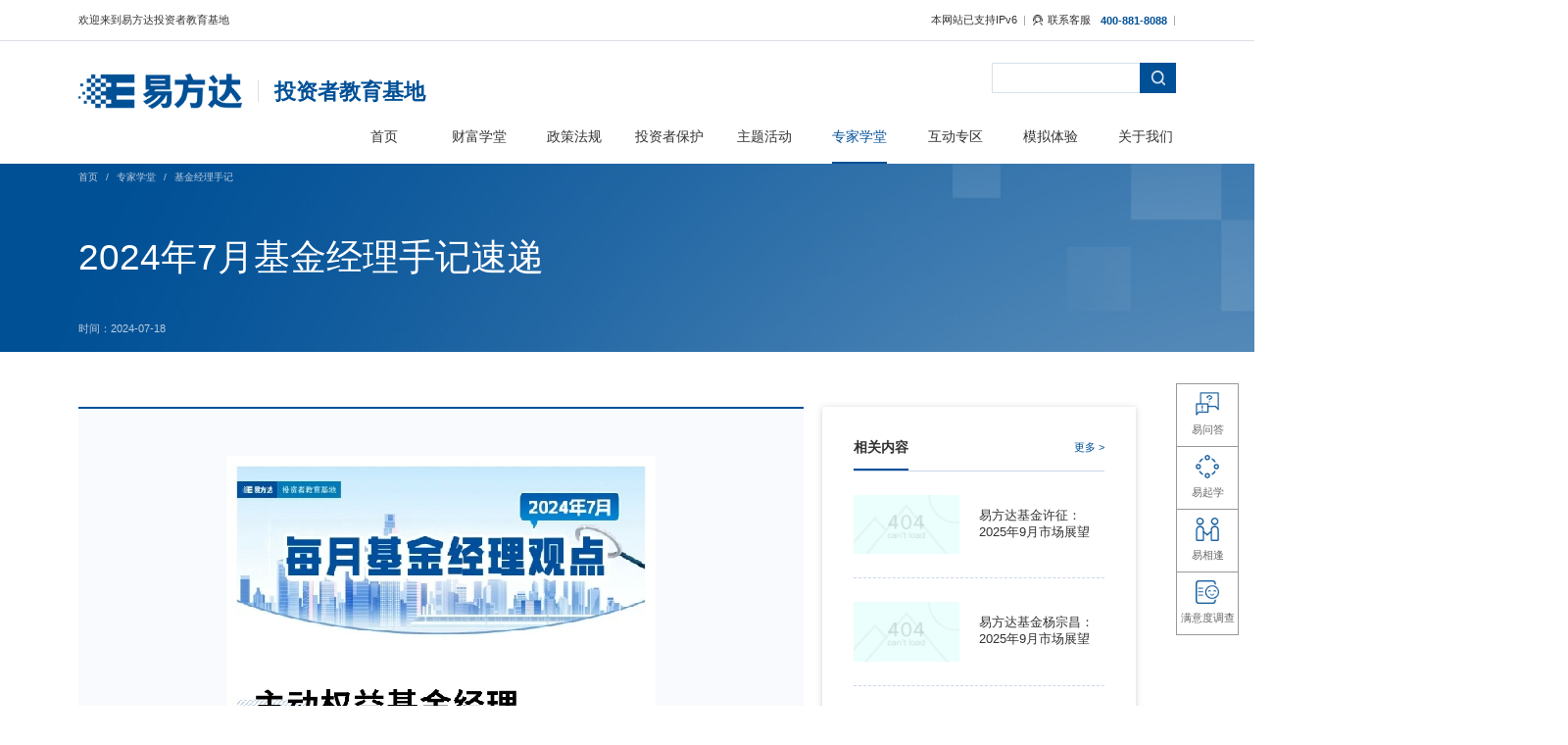

--- FILE ---
content_type: text/html
request_url: https://edu.efunds.com.cn/c/29/29248.shtml
body_size: 10702
content:

<!DOCTYPE html>
<html lang="en">

<head>
    
<meta charset="UTF-8">
<meta http-equiv="X-UA-Compatible" content="IE=edge">
<meta name="viewport" content="width=device-width, initial-scale=1.0">
<link rel="shortcut icon" type="image/ico" href="https://edu.efunds.com.cn/images/favicon.ico" />
<link rel="stylesheet" href="https://edu.efunds.com.cn/css/theme-chalk.css?41079577" />
<link rel="stylesheet" href="https://edu.efunds.com.cn/css/plugins/swiper-bundle.min.css">
<link rel="stylesheet" href="https://edu.efunds.com.cn/css/common/common.css?5bd39be7" />
<link rel="stylesheet" href="https://edu.efunds.com.cn/css/header.css?6ea241ec" />
<link rel="stylesheet" href="https://edu.efunds.com.cn/css/footer.css?82ecae3a" />
<link rel="stylesheet" href="https://edu.efunds.com.cn/css/plugins/tooltip.css?61a8fbbc">
<script src="https://edu.efunds.com.cn/js/zcms_common.min.js" contextpath="https://api.efunds.com.cn/EDU/"></script>
<script>
	var frontAppContext = "https://api.efunds.com.cn/EDU/"
	var siteID = "7"
	var siteURL = "https://edu.efunds.com.cn/"
	var isPreview = "false"
  	var url = window.location.href
  	if (url.indexOf(frontAppContext) === 0) {
	    var path = url.substring(frontAppContext.length);
	    if (path.indexOf('/preview/') === 0 || path.indexOf('preview/') === 0){
	      isPreview = true
	      siteURL = "https://api.efunds.com.cn/EDU/preview/03_EDU/"
		}
	}
</script>
<script src="https://edu.efunds.com.cn/js/plugins/jquery-min.js"></script>
<script src="https://edu.efunds.com.cn/js/common/index.js?f9607ff5"></script>
<script src="https://edu.efunds.com.cn/js/header.js?306d74c9"></script>
<!--<script src="${prefix('js/device.js')}"></script>
<script>
    var frontAppContext = '${FrontAppContext}';
    var siteID = "${Site.ID}";
    var siteURL = "${IsPreview?(FrontAppContext+'preview/'+Site.path+'/'):Site.URL}";
    var siteAlias= "${Site.Alias}";
    var isPreview = ${IsPreview};
    var url = window.location.href;
    if(url.indexOf(frontAppContext) === 0){
        var path=url.substring(frontAppContext.length);
        if(path.indexOf('/preview/')===0||path.indexOf('preview/')===0){
            isPreview=true;
            siteURL = "${FrontAppContext+'preview/'+Site.path+'/'}";
        }
    }
    <cms:publishplatform>
    if(!isPreview) {
        var deviceType = getDeviceType();
        var currentLink = window.location.href;
        if(deviceType == 'Mobile') {
            var mobilePrefix = '${publishPlatforms.Mobile}';
            if(!isMobileFilterPage() && mobilePrefix && deviceType.toLowerCase != '${currentPlatformID}' && currentLink.indexOf(siteURL) >= 0) {
                window.location.href = currentLink.replace(siteURL, mobilePrefix);  // 临时注释，暂时不自动跳转
            }
        }
    }
    </cms:publishplatform>

</script>-->

    <link rel="stylesheet" href="/css/activity-details2.css?75b650ca" />
    <title>2024年7月基金经理手记速递</title>
</head>

<body>
    

<script src="https://edu.efunds.com.cn/js/plugins/popper.min.js"></script>
<script src="https://edu.efunds.com.cn/js/plugins/tooltip.js"></script>

<div class="ej-wrapper " style="overflow: hidden;">
  <header class="ej-common-header">
    <div class="w-100 ej-header-top">
      <div class="ej-container">
        <div class="ej-header-content">
          <div class="ej-col-12">欢迎来到易方达投资者教育基地</div>
          <div class="ej-col-12 ej-header-top-right">
            <span> 本网站已支持IPv6 </span>
            <div class="ej-contact">
              <span>|</span>
              <a href="https://aichat.efunds.com.cn/live800/chatClient/chatbox.jsp?companyID=8948&configID=3000030&enterurl=TouJiao&live800_ud_EDU=TouJiao&chatfrom=TouJiao">
                <i class="ej-icon-service"> </i>
                联系客服
              </a>
              <div class="phone">400-881-8088</div>
              <span >|</span>
            </div>
          </div>
        </div>
      </div>
    </div>
    <div class="ej-container ej-log-content">
      <div class="ej-row">
        <div class="ej-col-12 ej-log-box">
          <a class="ej-logo" href="https://edu.efunds.com.cn/">
            <img class="img-fluid" src="https://edu.efunds.com.cn/images/header/logo.png" alt="logo" />
          </a>
          <div class="ej-line"></div>
          <a>投资者教育基地</a>
        </div>
        <div class="ej-col-12 ej-header-input">
          <div class="search">
            <input type="text" name="" id="" class="search_word"/>
            <div class="search-icon"></div>
          </div>
        </div>
      </div>
      <div class="ej-row justify-content-end ">
        <div class="ej-col-19">
          <nav class="ej-header-menu">
            <ul  id="ej-header-menu">
              <li class="sy-nav-item">
                <a href="https://edu.efunds.com.cn/">
                  <span>首页</span>
                </a>
              </li>
              <!-- class="is-popover-toggle" -->
              <!-- 财富学堂 -->
              
                <script>
                  var cfxt_innercode = '000058'
                </script>
                <li class="000058" data-flip="false" data-etooltip="tips_cfxt" data-trigger="hover">
                  <a href="https://edu.efunds.com.cn/lm/cfxt/">
                      <span>财富学堂</span>
                  </a>
                </li>
              
              <!-- 政策法规 -->
              
                <script>
                  var zcfg_innercode = '000059'
                </script>
                <li class="000059" data-flip="false" data-etooltip="tips_zcfg" data-trigger="hover">
                  <a href="https://edu.efunds.com.cn/lm/zcfg/zcfg/">
                      <span>政策法规</span>
                  </a>
                </li>
              
              <!-- 投资者保护 -->
              
                <li class="000061" data-flip="false" data-etooltip="tips_tzzbh" data-trigger="hover">
                  <a href="https://edu.efunds.com.cn/lm/tzzbh/dxal/">
                    <span>投资者保护</span>
                  </a>
                </li>
              
              <!-- 主题活动 -->
              
                <script>
                  var zthd_innercode = '000062'
                </script>
                <li class="000062" data-flip="false" data-etooltip="tips_zthd" data-trigger="hover">
                  <a href="https://edu.efunds.com.cn/lm/zthd/ysysygx/">
                    <span>主题活动</span>
                  </a>
                </li>
              
              <!-- 专家学堂 -->
              
                <script>
                  var zjxt_innercode = '000060'
                </script>
                <li class="000060" data-flip="false" data-etooltip="tips_zjxt" data-trigger="hover">
                  <a href="https://edu.efunds.com.cn/lm/zjxt/">
                    <span>专家学堂</span>
                  </a>
                </li>
              
              <!-- 互动专区 -->
              
                <li class="000063" data-flip="false" data-etooltip="tips_hdzq" data-trigger="hover">
                  <a href="https://edu.efunds.com.cn/lm/hdzq/">
                    <span>互动专区</span>
                  </a>
                </li>
              
              <!-- 模拟体验 -->
              
                <li class="000065" data-flip="false" data-etooltip="tips_mnty" data-trigger="hover">
                  
                    <a href="https://edu.efunds.com.cn/lm/mnty/jjkhmn/">
                  
                    <span>模拟体验</span>
                  </a>
                </li>
              
              <!-- 关于我们 -->
              
                <li class="000066" data-flip="false" data-etooltip="tips_gywm" data-trigger="hover">
                  <a href="https://edu.efunds.com.cn/lm/gywm/">
                    <span>关于我们</span>
                  </a>
                </li>
              
            </ul>
          </nav>
        </div>
      </div>
    </div>
  </header>
</div>

  <div class="ej-header-popover " data-etooltip-name="tips_cfxt" style="display: none;">
    <div class="ej-container ej-popover-content">
      <div class="ej-row">
        <div class="ej-col-16">
            <div class="ej-popover-left">
                <div class="ej-row ">
                    
                        
                            <div class="ej-col-12 ej-popover-item">
                                <div class="ej-popover-title">
                                    <span><a href="https://edu.efunds.com.cn/lm/cfxt/jjekt/">基金E课堂</a></span>
                                </div>
                                <div class="d-flex justify-content-between">
                                    
                                        <ul>
                                            
                                                <li> <a href="https://edu.efunds.com.cn/lm/cfxt/jjekt/rsjj/">认识基金</a></li>
                                                <li> <a href="https://edu.efunds.com.cn/lm/cfxt/jjekt/rszj/">认识自己</a></li>
                                                <li> <a href="https://edu.efunds.com.cn/lm/cfxt/jjekt/yjffl/">养基方法</a></li>
                                                <li> <a href="https://edu.efunds.com.cn/lm/cfxt/jjekt/mbtj/">明白投基</a></li>
                                        </ul>
                                        
                                    
                                </div>
                            </div>
                            <div class="ej-col-12 ej-popover-item">
                                <div class="ej-popover-title">
                                    <span><a href="https://edu.efunds.com.cn/lm/cfxt/zsxkt/">指数小课堂</a></span>
                                </div>
                                <div class="d-flex justify-content-between">
                                    
                                        <ul>
                                            
                                                <li> <a href="https://edu.efunds.com.cn/lm/cfxt/zsxkt/zshtzsp/">指数化投资小剧场</a></li>
                                                <li> <a href="https://edu.efunds.com.cn/lm/cfxt/zsxkt/zsyzshtz/">指数与指数化投资</a></li>
                                                <li> <a href="https://edu.efunds.com.cn/lm/cfxt/zsxkt/etftz/">ETF投资</a></li>
                                                <li> <a href="https://edu.efunds.com.cn/lm/hltz/">红利投资</a></li>
                                                <li> <a href="https://edu.efunds.com.cn/lm/cfxt/zsxkt/zsddt/">指数点点通</a></li>
                                        </ul>
                                        
                                            <ul>
                                                
                                                    <li> <a href="https://edu.efunds.com.cn/lm/cfxt/zsxkt/jwzsllk/">境外指数连连看</a></li>
                                                    <li> <a href="https://edu.efunds.com.cn/lm/cfxt/zsxkt/zszskp/">指数知识卡片</a></li>
                                                    <li> <a href="https://edu.efunds.com.cn/lm/cfxt/zsxkt/zqzs/">债券指数投资</a></li>
                                            </ul>
                                        
                                    
                                </div>
                            </div>
                            <div class="ej-col-12 ej-popover-item">
                                <div class="ej-popover-title">
                                    <span><a href="https://edu.efunds.com.cn/lm/cfxt/gsekt/">固收E课堂</a></span>
                                </div>
                                <div class="d-flex justify-content-between">
                                    
                                        <ul>
                                            
                                                <li> <a href="https://edu.efunds.com.cn/lm/cfxt/gsekt/gsxl/">固收系列图文</a></li>
                                                <li> <a href="https://edu.efunds.com.cn/lm/cfxt/gsekt/bzhx/">《不债话下》系列短剧</a></li>
                                                <li> <a href="https://edu.efunds.com.cn/lm/cfxt/gsekt/zqhzqjj20w/">债券和债券基金20问</a></li>
                                                <li> <a href="https://edu.efunds.com.cn/lm/cfxt/gsekt/rmbxk/">了解“固收打底”的基金</a></li>
                                                <li> <a href="https://edu.efunds.com.cn/lm/cfxt/gsekt/dz/">短债基金</a></li>
                                        </ul>
                                        
                                            <ul>
                                                
                                                    <li> <a href="https://edu.efunds.com.cn/lm/cfxt/gsekt/xjgl/">货币基金</a></li>
                                                    <li> <a href="https://edu.efunds.com.cn/lm/kzz/">可转债</a></li>
                                                    <li> <a href="https://edu.efunds.com.cn/lm/cfxt/gsekt/zlygs/">这里有“固”事</a></li>
                                            </ul>
                                        
                                    
                                </div>
                            </div>
                            <div class="ej-col-12 ej-popover-item">
                                <div class="ej-popover-title">
                                    <span><a href="https://edu.efunds.com.cn/lm/cfxt/dtxkt/">定投小课堂</a></span>
                                </div>
                                <div class="d-flex justify-content-between">
                                    
                                        <ul>
                                            
                                                <li> <a href="https://edu.efunds.com.cn/lm/cfxt/dtxkt/dtsc/">定投手册</a></li>
                                                <li> <a href="https://edu.efunds.com.cn/lm/cfxt/dtxkt/dtpb/">定投陪伴</a></li>
                                                <li> <a href="https://edu.efunds.com.cn/lm/cfxt/dtxkt/znjjzt/">定投基础系列</a></li>
                                                <li> <a href="https://edu.efunds.com.cn/lm/cfxt/dtxkt/dtclzt/">定投小站视频</a></li>
                                        </ul>
                                        
                                    
                                </div>
                            </div>
                            <div class="ej-col-12 ej-popover-item">
                                <div class="ej-popover-title">
                                    <span><a href="https://edu.efunds.com.cn/lm/cfxt/ylekt/">养老E课堂</a></span>
                                </div>
                                <div class="d-flex justify-content-between">
                                    
                                        <ul>
                                            
                                                <li> <a href="https://edu.efunds.com.cn/lm/cfxt/ylekt/yljdsx/">养老同行</a></li>
                                                <li> <a href="https://edu.efunds.com.cn/lm/cfxt/ylekt/ylzfsd/">纵谈养老</a></li>
                                                <li> <a href="https://edu.efunds.com.cn/lm/ylsp/">养老视频</a></li>
                                                <li> <a href="https://edu.efunds.com.cn/lm/ssyl/">数说养老</a></li>
                                        </ul>
                                        
                                    
                                </div>
                            </div>
                            <div class="ej-col-12 ej-popover-item">
                                <div class="ej-popover-title">
                                    <span><a href="https://edu.efunds.com.cn/lm/cfxt/zqekt/">证券E课堂</a></span>
                                </div>
                                <div class="d-flex justify-content-between">
                                    
                                        <ul>
                                            
                                                <li> <a href="https://edu.efunds.com.cn/lm/cfxt/zqekt/ssbk/">小达聊行业</a></li>
                                                <li> <a href="https://edu.efunds.com.cn/lm/cfxt/zqekt/cjrc/">财经热词</a></li>
                                                <li> <a href="https://edu.efunds.com.cn/lm/cfxt/zqekt/lczs/">美联储系列</a></li>
                                                <li> <a href="https://edu.efunds.com.cn/lm/cfxt/zqekt/hgzskp/">宏观经济知识</a></li>
                                                <li> <a href="https://edu.efunds.com.cn/lm/cfxt/zqekt/szxzs/">市值管理和市值小知识</a></li>
                                        </ul>
                                        
                                            <ul>
                                                
                                                    <li> <a href="https://edu.efunds.com.cn/lm/cfxt/zqekt/tzqc/">投资趣词</a></li>
                                                    <li> <a href="https://edu.efunds.com.cn/lm/cfxt/zqekt/hj/">黄金</a></li>
                                                    <li> <a href="https://edu.efunds.com.cn/lm/cfxt/zqekt/gpzt/">股票专题</a></li>
                                                    <li> <a href="https://edu.efunds.com.cn/lm/cfxt/zqekt/bjszt/">北交所专题</a></li>
                                                    <li> <a href="https://edu.efunds.com.cn/lm/cfxt/zqekt/kcb/">科创创业板</a></li>
                                            </ul>
                                        
                                    
                                </div>
                            </div>
                            <div class="ej-col-12 ej-popover-item">
                                <div class="ej-popover-title">
                                    <span><a href="https://edu.efunds.com.cn/lm/cfxt/tjjnh/">投教嘉年华</a></span>
                                </div>
                                <div class="d-flex justify-content-between">
                                    
                                        <ul>
                                            
                                                <li> <a href="https://edu.efunds.com.cn/lm/cfxt/tjjnh/jjjnh/">基金嘉年华</a></li>
                                                <li> <a href="https://edu.efunds.com.cn/lm/cfxt/tjjnh/zsjnh/">指数嘉年华</a></li>
                                                <li> <a href="https://edu.efunds.com.cn/lm/cfxt/tjjnh/gsjnh/">固收嘉年华</a></li>
                                                <li> <a href="https://edu.efunds.com.cn/lm/cfxt/tjjnh/yljnh/">养老嘉年华</a></li>
                                                <li> <a href="https://edu.efunds.com.cn/lm/zcfg/zczzq/">证券嘉年华</a></li>
                                        </ul>
                                        
                                            <ul>
                                                
                                                    <li> <a href="https://edu.efunds.com.cn/lm/cfxt/tjjnh/ypjnh/">音频嘉年华</a></li>
                                            </ul>
                                        
                                    
                                </div>
                            </div>
                    
                </div>
            </div>
        </div>
        <div class="ej-col-8">
          <div class="ej-popover-right">
            
                
                    <a href="https://edu.efunds.com.cn/c/42/42466.shtml" target="_blank">
                        <div class="ej-img-content">
                            <img src="https://edu.efunds.com.cn/upload/gallery/000100040014/2023/09/50202.jpg" onerror="this.src='https://edu.efunds.com.cn/images/picture404-0.png';this.onerror=null" alt="">
                        </div>
                        <div class="title">
                            基金分红需要具备哪些条件？
                        </div>
                    </a>
                    <a href="https://edu.efunds.com.cn/c/42/42461.shtml" target="_blank">
                        <div class="ej-img-content">
                            <img src="https://edu.efunds.com.cn/upload/gallery/000100040014/2023/09/50162.jpg" onerror="this.src='https://edu.efunds.com.cn/images/picture404-0.png';this.onerror=null" alt="">
                        </div>
                        <div class="title">
                            “十五五”预计投资四万亿！电网设备你了解吗？
                        </div>
                    </a>
            
          </div>
        </div>
      </div>
    </div>
  </div>



  <div class="ej-header-popover " data-etooltip-name="tips_zcfg" style="display: none;">
    <div class="ej-container ej-popover-content">
      <div class="ej-row">
        <div class="ej-col-16">
            <div class="ej-popover-left">
                <div class="ej-row ">
                    
                        
                            <div class="ej-col-12 ej-popover-item">
                                <div class="ej-popover-title">
                                    <span><a href="https://edu.efunds.com.cn/lm/zcfg/zcfg/">政策法规专区</a></span>
                                </div>
                                <div class="d-flex justify-content-between">
                                    
                                        <ul>
                                            
                                        </ul>
                                        
                                    
                                </div>
                            </div>
                            <div class="ej-col-12 ej-popover-item">
                                <div class="ej-popover-title">
                                    <span><a href="https://edu.efunds.com.cn/lm/zcfg/pfyd/">普法园地</a></span>
                                </div>
                                <div class="d-flex justify-content-between">
                                    
                                        <ul>
                                            
                                        </ul>
                                        
                                    
                                </div>
                            </div>
                    
                </div>
            </div>
        </div>
        <div class="ej-col-8">
          <div class="ej-popover-right">
            
                
                    <a href="https://edu.efunds.com.cn/c/42/42476.shtml" target="_blank">
                        <div class="ej-img-content">
                            <img src="https://edu.efunds.com.cn/upload/gallery/000100040014/2023/09/50179.jpg" onerror="this.src='https://edu.efunds.com.cn/images/picture404-0.png';this.onerror=null" alt="">
                        </div>
                        <div class="title">
                            政策时间 | 关于推动不动产投资信托基金（REITs）市场高质量发展有关工作的通知
                        </div>
                    </a>
                    <a href="https://edu.efunds.com.cn/c/42/42288.shtml" target="_blank">
                        <div class="ej-img-content">
                            <img src="https://edu.efunds.com.cn/upload/resources/image/2026/01/22/55499.png" onerror="this.src='https://edu.efunds.com.cn/images/picture404-0.png';this.onerror=null" alt="">
                        </div>
                        <div class="title">
                            出租出借账户藏风险 这些教训要牢记
                        </div>
                    </a>
            
          </div>
        </div>
      </div>
    </div>
  </div>



  <div class="ej-header-popover " data-etooltip-name="tips_tzzbh"  style="display: none;">
    <div class="ej-container ej-popover-content">
      <div class="ej-row">
        <div class="ej-col-16">
            <div class="ej-popover-left">
                <div class="ej-row ">
                    
                        
                            <div class="ej-col-12 ej-popover-item">
                                <div class="ej-popover-title">
                                    <span><a href="https://edu.efunds.com.cn/lm/tzzbh/dxal/">防非反诈</a></span>
                                </div>
                                <div class="d-flex justify-content-between">
                                    
                                        <ul>
                                            
                                        </ul>
                                        
                                    
                                </div>
                            </div>
                            <div class="ej-col-12 ej-popover-item">
                                <div class="ej-popover-title">
                                    <span><a href="https://edu.efunds.com.cn/lm/tzzbh/tbdt/">投保动态</a></span>
                                </div>
                                <div class="d-flex justify-content-between">
                                    
                                        <ul>
                                            
                                        </ul>
                                        
                                    
                                </div>
                            </div>
                            <div class="ej-col-12 ej-popover-item">
                                <div class="ej-popover-title">
                                    <span><a href="https://edu.efunds.com.cn/lm/tzzbh/hyjj/">火眼金睛</a></span>
                                </div>
                                <div class="d-flex justify-content-between">
                                    
                                        <ul>
                                            
                                        </ul>
                                        
                                    
                                </div>
                            </div>
                    
                </div>
            </div>
        </div>
        <div class="ej-col-8">
          <div class="ej-popover-right">
            
                
                    <a href="https://edu.efunds.com.cn/c/40/40086.shtml" target="_blank">
                        <div class="ej-img-content">
                            <img src="https://edu.efunds.com.cn/upload/gallery/000100040014/2023/09/50148.jpg" onerror="this.src='https://edu.efunds.com.cn/images/picture404-0.png';this.onerror=null" alt="">
                        </div>
                        <div class="title">
                            眼前的真不是真？AI虚拟形象下的投资骗局
                        </div>
                    </a>
                    <a href="https://edu.efunds.com.cn/c/36/36405.shtml" target="_blank">
                        <div class="ej-img-content">
                            <img src="https://edu.efunds.com.cn/upload/gallery/000100040014/2023/09/50163.jpg" onerror="this.src='https://edu.efunds.com.cn/images/picture404-0.png';this.onerror=null" alt="">
                        </div>
                        <div class="title">
                            充分发挥多层次资本市场枢纽功能 推动科技创新和产业创新融合发展——吴清主席在2025陆家嘴论坛开幕式上的主旨演讲
                        </div>
                    </a>
            
          </div>
        </div>
      </div>
    </div>
  </div>



  <div class="ej-header-popover " data-etooltip-name="tips_zthd" style="display: none;">
    <div class="ej-container ej-popover-content">
      <div class="ej-row">
        <div class="ej-col-16">
            <div class="ej-popover-left">
                <div class="ej-row ">
                    
                        
                            <div class="ej-col-12 ej-popover-item">
                                <div class="ej-popover-title">
                                    <span><a href="https://edu.efunds.com.cn/lm/zthd/515tzzbhrzxxchd/">5·15全国投资者保护宣传日</a></span>
                                </div>
                                <div class="d-flex justify-content-between">
                                    
                                        <ul>
                                            
                                        </ul>
                                        
                                    
                                </div>
                            </div>
                            <div class="ej-col-12 ej-popover-item">
                                <div class="ej-popover-title">
                                    <span><a href="https://edu.efunds.com.cn/lm/zthd/3.15tzzbh/">“3·15”投资者保护教育宣传专项活动</a></span>
                                </div>
                                <div class="d-flex justify-content-between">
                                    
                                        <ul>
                                            
                                        </ul>
                                        
                                    
                                </div>
                            </div>
                            <div class="ej-col-12 ej-popover-item">
                                <div class="ej-popover-title">
                                    <span><a href="https://edu.efunds.com.cn/lm/zthd/ysysygx/">一司一省一高校</a></span>
                                </div>
                                <div class="d-flex justify-content-between">
                                    
                                        <ul>
                                            
                                        </ul>
                                        
                                    
                                </div>
                            </div>
                            <div class="ej-col-12 ej-popover-item">
                                <div class="ej-popover-title">
                                    <span><a href="https://edu.efunds.com.cn/lm/zthd/jjxyhyl/">基金行业话养老</a></span>
                                </div>
                                <div class="d-flex justify-content-between">
                                    
                                        <ul>
                                            
                                        </ul>
                                        
                                    
                                </div>
                            </div>
                            <div class="ej-col-12 ej-popover-item">
                                <div class="ej-popover-title">
                                    <span><a href="https://edu.efunds.com.cn/lm/zthd/xdllxlzb/">“小达来了”系列直播</a></span>
                                </div>
                                <div class="d-flex justify-content-between">
                                    
                                        <ul>
                                            
                                        </ul>
                                        
                                    
                                </div>
                            </div>
                            <div class="ej-col-12 ej-popover-item">
                                <div class="ej-popover-title">
                                    <span><a href="https://edu.efunds.com.cn/lm/zthd/jrzspjy/">金融教育宣传月</a></span>
                                </div>
                                <div class="d-flex justify-content-between">
                                    
                                        <ul>
                                            
                                        </ul>
                                        
                                    
                                </div>
                            </div>
                            <div class="ej-col-12 ej-popover-item">
                                <div class="ej-popover-title">
                                    <span><a href="https://edu.efunds.com.cn/lm/zthd/ffxchd/">防非宣传活动</a></span>
                                </div>
                                <div class="d-flex justify-content-between">
                                    
                                        <ul>
                                            
                                        </ul>
                                        
                                    
                                </div>
                            </div>
                            <div class="ej-col-12 ej-popover-item">
                                <div class="ej-popover-title">
                                    <span><a href="https://edu.efunds.com.cn/lm/zthd/ylqx/">易路前行</a></span>
                                </div>
                                <div class="d-flex justify-content-between">
                                    
                                        <ul>
                                            
                                        </ul>
                                        
                                    
                                </div>
                            </div>
                            <div class="ej-col-12 ej-popover-item">
                                <div class="ej-popover-title">
                                    <span><a href="https://edu.efunds.com.cn/lm/zthd/sjtzzz/">世界投资者周</a></span>
                                </div>
                                <div class="d-flex justify-content-between">
                                    
                                        <ul>
                                            
                                        </ul>
                                        
                                    
                                </div>
                            </div>
                            <div class="ej-col-12 ej-popover-item">
                                <div class="ej-popover-title">
                                    <span><a href="https://edu.efunds.com.cn/lm/zthd/xfxcz/">宪法宣传周</a></span>
                                </div>
                                <div class="d-flex justify-content-between">
                                    
                                        <ul>
                                            
                                        </ul>
                                        
                                    
                                </div>
                            </div>
                            <div class="ej-col-12 ej-popover-item">
                                <div class="ej-popover-title">
                                    <span><a href="https://edu.efunds.com.cn/lm/zthd/xgsfxc/">新《公司法》宣传</a></span>
                                </div>
                                <div class="d-flex justify-content-between">
                                    
                                        <ul>
                                            
                                        </ul>
                                        
                                    
                                </div>
                            </div>
                            <div class="ej-col-12 ej-popover-item">
                                <div class="ej-popover-title">
                                    <span><a href="https://edu.efunds.com.cn/lm/zthd/gpjzzcxcz/">公平竞争政策宣传周</a></span>
                                </div>
                                <div class="d-flex justify-content-between">
                                    
                                        <ul>
                                            
                                        </ul>
                                        
                                    
                                </div>
                            </div>
                            <div class="ej-col-12 ej-popover-item">
                                <div class="ej-popover-title">
                                    <span><a href="https://edu.efunds.com.cn/lm/zthd/fxqxchd/">反洗钱宣传活动</a></span>
                                </div>
                                <div class="d-flex justify-content-between">
                                    
                                        <ul>
                                            
                                        </ul>
                                        
                                    
                                </div>
                            </div>
                            <div class="ej-col-12 ej-popover-item">
                                <div class="ej-popover-title">
                                    <span><a href="https://edu.efunds.com.cn/lm/zthd/tzzsdxglzxxc/">投资者适当性管理专项宣传</a></span>
                                </div>
                                <div class="d-flex justify-content-between">
                                    
                                        <ul>
                                            
                                        </ul>
                                        
                                    
                                </div>
                            </div>
                            <div class="ej-col-12 ej-popover-item">
                                <div class="ej-popover-title">
                                    <span><a href="https://edu.efunds.com.cn/lm/zthd/shce/">扫黑除恶</a></span>
                                </div>
                                <div class="d-flex justify-content-between">
                                    
                                        <ul>
                                            
                                        </ul>
                                        
                                    
                                </div>
                            </div>
                            <div class="ej-col-12 ej-popover-item">
                                <div class="ej-popover-title">
                                    <span><a href="https://edu.efunds.com.cn/lm/zthd/qttjhd/">其它投教活动</a></span>
                                </div>
                                <div class="d-flex justify-content-between">
                                    
                                        <ul>
                                            
                                        </ul>
                                        
                                    
                                </div>
                            </div>
                            <div class="ej-col-12 ej-popover-item">
                                <div class="ej-popover-title">
                                    <span><a href="https://edu.efunds.com.cn/lm/zthd/hdjy/">活动剪影</a></span>
                                </div>
                                <div class="d-flex justify-content-between">
                                    
                                        <ul>
                                            
                                        </ul>
                                        
                                    
                                </div>
                            </div>
                            <div class="ej-col-12 ej-popover-item">
                                <div class="ej-popover-title">
                                    <span><a href="https://edu.efunds.com.cn/lm/zthd/xdsqx/">小达社区行</a></span>
                                </div>
                                <div class="d-flex justify-content-between">
                                    
                                        <ul>
                                            
                                        </ul>
                                        
                                    
                                </div>
                            </div>
                    
                </div>
            </div>
        </div>
        <div class="ej-col-8">
          <div class="ej-popover-right">
            
                
                    <a href="https://edu.efunds.com.cn/c/42/42283.shtml" target="_blank">
                        <div class="ej-img-content">
                            <img src="https://edu.efunds.com.cn/upload/resources/image/2026/01/22/55497.png" onerror="this.src='https://edu.efunds.com.cn/images/picture404-0.png';this.onerror=null" alt="">
                        </div>
                        <div class="title">
                            易方达投教基地2025年度投教荣誉回顾
                        </div>
                    </a>
                    <a href="https://edu.efunds.com.cn/c/41/41824.shtml" target="_blank">
                        <div class="ej-img-content">
                            <img src="https://edu.efunds.com.cn/upload/resources/image/2025/12/30/55421.png" onerror="this.src='https://edu.efunds.com.cn/images/picture404-0.png';this.onerror=null" alt="">
                        </div>
                        <div class="title">
                            易方达投教基地、投资者之家助威广州马拉松
                        </div>
                    </a>
            
          </div>
        </div>
      </div>
    </div>
  </div>



  <div class="ej-header-popover " data-etooltip-name="tips_zjxt" style="display: none;">
    <div class="ej-container ej-popover-content">
      <div class="ej-row">
        <div class="ej-col-16">
            <div class="ej-popover-left">
                <div class="ej-row ">
                    
                        
                            <div class="ej-col-12 ej-popover-item">
                                <div class="ej-popover-title">
                                    <span><a href="https://edu.efunds.com.cn/lm/zjxt/jjjlsj/">基金经理手记</a></span>
                                </div>
                                <div class="d-flex justify-content-between">
                                    
                                        <ul>
                                            
                                        </ul>
                                        
                                    
                                </div>
                            </div>
                            <div class="ej-col-12 ej-popover-item">
                                <div class="ej-popover-title">
                                    <span><a href="https://edu.efunds.com.cn/lm/zjxt/sczb/">市场周报</a></span>
                                </div>
                                <div class="d-flex justify-content-between">
                                    
                                        <ul>
                                            
                                        </ul>
                                        
                                    
                                </div>
                            </div>
                            <div class="ej-col-12 ej-popover-item">
                                <div class="ej-popover-title">
                                    <span><a href="https://edu.efunds.com.cn/lm/zjxt/hgjjjb/">宏观经济简报</a></span>
                                </div>
                                <div class="d-flex justify-content-between">
                                    
                                        <ul>
                                            
                                        </ul>
                                        
                                    
                                </div>
                            </div>
                            <div class="ej-col-12 ej-popover-item">
                                <div class="ej-popover-title">
                                    <span><a href="https://edu.efunds.com.cn/lm/zjxt/dqbgsl/">定期报告概览</a></span>
                                </div>
                                <div class="d-flex justify-content-between">
                                    
                                        <ul>
                                            
                                        </ul>
                                        
                                    
                                </div>
                            </div>
                            <div class="ej-col-12 ej-popover-item">
                                <div class="ej-popover-title">
                                    <span><a href="https://edu.efunds.com.cn/lm/zjxt/cjcx/">财经晨信</a></span>
                                </div>
                                <div class="d-flex justify-content-between">
                                    
                                        <ul>
                                            
                                        </ul>
                                        
                                    
                                </div>
                            </div>
                            <div class="ej-col-12 ej-popover-item">
                                <div class="ej-popover-title">
                                    <span><a href="https://edu.efunds.com.cn/lm/zjxt/zszzk/">债市周周看</a></span>
                                </div>
                                <div class="d-flex justify-content-between">
                                    
                                        <ul>
                                            
                                        </ul>
                                        
                                    
                                </div>
                            </div>
                            <div class="ej-col-12 ej-popover-item">
                                <div class="ej-popover-title">
                                    <span><a href="https://edu.efunds.com.cn/lm/zjxt/jwsczb/">境外市场周报</a></span>
                                </div>
                                <div class="d-flex justify-content-between">
                                    
                                        <ul>
                                            
                                        </ul>
                                        
                                    
                                </div>
                            </div>
                            <div class="ej-col-12 ej-popover-item">
                                <div class="ej-popover-title">
                                    <span><a href="https://edu.efunds.com.cn/lm/zjxt/tscp/">特色产品</a></span>
                                </div>
                                <div class="d-flex justify-content-between">
                                    
                                        <ul>
                                            
                                        </ul>
                                        
                                    
                                </div>
                            </div>
                    
                </div>
            </div>
        </div>
        <div class="ej-col-8">
          <div class="ej-popover-right">
            
                
                    <a href="https://edu.efunds.com.cn/c/42/42473.shtml" target="_blank">
                        <div class="ej-img-content">
                            <img src="https://edu.efunds.com.cn/upload/gallery/000100040014/2023/09/50159.jpg" onerror="this.src='https://edu.efunds.com.cn/images/picture404-0.png';this.onerror=null" alt="">
                        </div>
                        <div class="title">
                            宏观经济简报（2025年全年和2025年四季度12月）
                        </div>
                    </a>
                    <a href="https://edu.efunds.com.cn/c/42/42042.shtml" target="_blank">
                        <div class="ej-img-content">
                            <img src="https://edu.efunds.com.cn/upload/gallery/000100040014/2023/09/50197.jpg" onerror="this.src='https://edu.efunds.com.cn/images/picture404-0.png';this.onerror=null" alt="">
                        </div>
                        <div class="title">
                            大类资产周报：本周市场发生了哪些事？(20260111)
                        </div>
                    </a>
            
          </div>
        </div>
      </div>
    </div>
  </div>



  <div class="ej-header-popover " data-etooltip-name="tips_hdzq" style="display: none;">
    <div class="ej-container ej-popover-content">
      <div class="ej-row">
        <div class="ej-col-16">
            <div class="ej-popover-left">
                <div class="ej-row ">
                    
                        
                            <div class="ej-col-12 ej-popover-item">
                                <div class="ej-popover-title">
                                    <span><a href="https://aichat.efunds.com.cn/live800/chatClient/chatbox.jsp?companyID=8948&amp;configID=3000030&amp;enterurl=TouJiao&amp;live800_ud_EDU=TouJiao&amp;chatfrom=TouJiao">易问答</a></span>
                                </div>
                            </div>
                            <div class="ej-col-12 ej-popover-item">
                                <div class="ej-popover-title">
                                    <span><a href="https://edu.efunds.com.cn/lm/hdzq/yqx/">易起学</a></span>
                                </div>
                            </div>
                            <div class="ej-col-12 ej-popover-item">
                                <div class="ej-popover-title">
                                    <span><a href="https://edu.efunds.com.cn/lm/hdzq/yxf/">易相逢</a></span>
                                </div>
                            </div>
                            <div class="ej-col-12 ej-popover-item">
                                <div class="ej-popover-title">
                                    <span><a href="https://edu.efunds.com.cn/lm/hdzq/myddc/">满意度调查</a></span>
                                </div>
                            </div>
                    
                </div>
            </div>
        </div>
        <div class="ej-col-8">
          <div class="ej-popover-right">
            
                
                    <a href="https://edu.efunds.com.cn/c/25/25914.shtml" target="_blank">
                        <div class="ej-img-content">
                            <img src="https://edu.efunds.com.cn/upload/resources/image/2024/01/09/50909.jpg" onerror="this.src='https://edu.efunds.com.cn/images/picture404-0.png';this.onerror=null" alt="">
                        </div>
                        <div class="title">
                            易相逢，常相伴——2023年投教活动回顾
                        </div>
                    </a>
                    <a href="https://edu.efunds.com.cn/c/17/17854.shtml" target="_blank">
                        <div class="ej-img-content">
                            <img src="https://edu.efunds.com.cn/upload/yfdtzzjyjd/resources/image/2021/04/18/26223.jpg" onerror="this.src='https://edu.efunds.com.cn/images/picture404-0.png';this.onerror=null" alt="">
                        </div>
                        <div class="title">
                            《科创基金看中国》沙龙活动
                        </div>
                    </a>
            
          </div>
        </div>
      </div>
    </div>
  </div>



  <div class="ej-header-popover " data-etooltip-name="tips_mnty" style="display: none;">
    <div class="ej-container ej-popover-content">
      <div class="ej-row">
        <div class="ej-col-16">
            <div class="ej-popover-left">
                <div class="ej-row ">
                    
                        
                            <div class="ej-col-12 ej-popover-item">
                                <div class="ej-popover-title">
                                    <span><a href="https://edu.efunds.com.cn/lm/mnty/jjkhmn/">基金开户</a></span>
                                </div>
                                <div class="d-flex justify-content-between">
                                    
                                        <ul>
                                            
                                        </ul>
                                        
                                    
                                </div>
                            </div>
                            <div class="ej-col-12 ej-popover-item">
                                <div class="ej-popover-title">
                                    <span><a href="https://edu.efunds.com.cn/lm/mnty/jjjymn/">基金交易</a></span>
                                </div>
                                <div class="d-flex justify-content-between">
                                    
                                        <ul>
                                            
                                                <li> <a href="https://edu.efunds.com.cn/lm/mnty/jjjymn/gm/">购买</a></li>
                                                <li> <a href="https://edu.efunds.com.cn/lm/mnty/jjjymn/zh/">转换</a></li>
                                                <li> <a href="https://edu.efunds.com.cn/lm/mnty/jjjymn/mc/">卖出</a></li>
                                                <li> <a href="https://edu.efunds.com.cn/lm/mnty/jjjymn/cd/">撤单</a></li>
                                        </ul>
                                        
                                    
                                </div>
                            </div>
                            <div class="ej-col-12 ej-popover-item">
                                <div class="ej-popover-title">
                                    <span><a href="https://edu.efunds.com.cn/lm/mnty/fxpcmn/">风险评测</a></span>
                                </div>
                                <div class="d-flex justify-content-between">
                                    
                                        <ul>
                                            
                                        </ul>
                                        
                                    
                                </div>
                            </div>
                            <div class="ej-col-12 ej-popover-item">
                                <div class="ej-popover-title">
                                    <span><a href="https://edu.efunds.com.cn/lm/mnty/tzxgj/">投资小工具</a></span>
                                </div>
                                <div class="d-flex justify-content-between">
                                    
                                        <ul>
                                            
                                        </ul>
                                        
                                    
                                </div>
                            </div>
                    
                </div>
            </div>
        </div>
      </div>
    </div>
  </div>



  <div class="ej-header-popover " data-etooltip-name="tips_gywm" style="display: none;">
    <div class="ej-container ej-popover-content">
      <div class="ej-row">
        <div class="ej-col-16">
            <div class="ej-popover-left">
                <div class="ej-row ">
                    
                        
                            <div class="ej-col-12 ej-popover-item">
                                <div class="ej-popover-title">
                                    <span><a href="https://edu.efunds.com.cn/lm/gywm/shry/">所获荣誉</a></span>
                                </div>
                                <div class="d-flex justify-content-between">
                                    
                                        <ul>
                                            
                                        </ul>
                                        
                                    
                                </div>
                            </div>
                            <div class="ej-col-12 ej-popover-item">
                                <div class="ej-popover-title">
                                    <span><a href="https://edu.efunds.com.cn/lm/gywm/jdpz/">基地牌照</a></span>
                                </div>
                                <div class="d-flex justify-content-between">
                                    
                                        <ul>
                                            
                                        </ul>
                                        
                                    
                                </div>
                            </div>
                            <div class="ej-col-12 ej-popover-item">
                                <div class="ej-popover-title">
                                    <span><a href="https://edu.efunds.com.cn/lm/gywm/lxwm/">联系我们</a></span>
                                </div>
                                <div class="d-flex justify-content-between">
                                    
                                        <ul>
                                            
                                        </ul>
                                        
                                    
                                </div>
                            </div>
                    
                </div>
            </div>
        </div>
      </div>
    </div>
  </div>

<script>
initAttributeTooltip({
    placement: 'bottom',
    enterDelay: 64,
    leaveDelay: 150,
    transitionName: 'slide-fade',
    triggerClassName: 'is-popover-toggle',
    popperOptions: {
    modifiers: {
        offset: {
        offset: '40, 0'
        },
        flip: {
        enabled: false
        },
        preventOverflow: {
        boundariesElement: 'viewport',
        padding: 10,
        priority: ['right', 'left'],
        enabled: false
        },
        arrow: {
        element: '[x-arrow]'
        }
    }
    }
})

// 检索处理
$(function() {
    $('.search-icon').click(function() {
        doSearch()
    })
})

$('.search_word').keydown(function() {
    if (event.keyCode === 13) {
        doSearch()
    }
})

function doSearch() {
    var searchQuery = $('.search_word').val()
    if (!searchQuery || !searchQuery.trim()) {
        alert('请输入检索词')
        return
    }
    var url = siteURL + 'search/result.shtml?SiteID=7&query=' + encodeURIComponent(searchQuery)
    window.location.href = url
}

// 导航高亮处理
function highlight() {
  if (!innercode) {
    $('.sy-nav-item').addClass('home-item')
  } else {
    $('.' + innercode).addClass('home-item')
  }
}
</script>

    <div class="ej-wrapper">
        <section class="ej-common-banner">
            <div class="ej-container position-relative h-100">
                <div class="breadcrumb">
                    <a href='/index.shtml'>首页</a><span>/</span><a href='/lm/zjxt/'>专家学堂</a><span>/</span><a href='/lm/zjxt/jjjlsj/'>基金经理手记</a>
                </div>

                <p class="ej-container">2024年7月基金经理手记速递</p>
                <div class="ej-common-banner-bottom d-flex align-items-center">
                    <div>时间：2024-07-18</div>
                    
                </div>
            </div>
            <img class="ej-special-bannerImg" src="/images/activity-details/banner-activities-details.jpg" alt="">
        </section>
        <main class="ej-container">
            <div class="ej-row ej-details">
                <div class="ej-col-16">
                    <div class="ej-details-left">
                        <div class="content">
                            <p style="text-align:center"><a href="/upload/resources/image/2024/07/29/52079.jpg" target="_blank"><img src="/upload/resources/image/2024/07/29/52079_1080x20000.jpg?r=1722222378542" title="2024年7月基金经理手记速递" alt="2024年7月基金经理手记速递"/></a></p><p><br/></p>
                        </div>
                        <div class="bottom-hr w-100"></div>
                        <div class="bottom-btn d-flex justify-content-between">
                            
                                <a href="/c/29/29419.shtml"><div class="ej-button-default">上一篇</div></a>
                            
                            
                            
                                <a href="/c/26/26153.shtml"><div class="ej-button-default">下一篇</div></a>
                            
                            
                        </div>
                    </div>
                </div>
                <div class="ej-col-8">
                    <div class="ej-details-right">
                        <div class="right-top">
                            
                                <div
                                    class="top-title d-flex justify-content-between ">
                                    <span>相关内容</span>
                                    <a href="/lm/zjxt/jjjlsj/"> 更多 > </a>
                                </div>
                                <div class="right-top-content">
                                    
                                    
                                        
                                            
                                                <a
                                                    href="/c/39/39272.shtml"
                                                    class="content-list d-flex justify-content-between align-items-center"
                                                    target="_blank"
                                                >
                                                <div class="list-left">
                                                    <div class="list-img ej-pic-box">
                                                        <img class="w-100 h-100 object-fit-cover" src="" onerror="this.src='/images/picture404-0.png';this.onerror=null;" />
                                                    </div>
                                                </div>
                                                <div class="list-right" title="易方达基金许征：2025年9月市场展望">易方达基金许征：2025年9月市场展望</div>
                                                </a>
                                                <a
                                                    href="/c/39/39271.shtml"
                                                    class="content-list d-flex justify-content-between align-items-center"
                                                    target="_blank"
                                                >
                                                <div class="list-left">
                                                    <div class="list-img ej-pic-box">
                                                        <img class="w-100 h-100 object-fit-cover" src="" onerror="this.src='/images/picture404-0.png';this.onerror=null;" />
                                                    </div>
                                                </div>
                                                <div class="list-right" title="易方达基金杨宗昌：2025年9月市场展望">易方达基金杨宗昌：2025年9月市场展望</div>
                                                </a>
                                                <a
                                                    href="/c/39/39133.shtml"
                                                    class="content-list d-flex justify-content-between align-items-center"
                                                    target="_blank"
                                                >
                                                <div class="list-left">
                                                    <div class="list-img ej-pic-box">
                                                        <img class="w-100 h-100 object-fit-cover" src="" onerror="this.src='/images/picture404-0.png';this.onerror=null;" />
                                                    </div>
                                                </div>
                                                <div class="list-right" title="易方达基金林虎：2025年9月市场展望">易方达基金林虎：2025年9月市场展望</div>
                                                </a>
                                        
                                    
                                </div>
                            
                        </div>
                    </div>
                </div>
            </div>
        </main>
    </div>
    
<div class="ej-float-panel">
    <div class="ej-float-panel-wrapper">
      
        <a href="https://aichat.efunds.com.cn/live800/chatClient/chatbox.jsp?companyID=8948&amp;configID=3000030&amp;enterurl=TouJiao&amp;live800_ud_EDU=TouJiao&amp;chatfrom=TouJiao" class="ej-float-panel-wrapper-item " target="_blank" style="height: 80px;">
          <i class="ej-float-panel-wrapper-item-icon"></i>
          <span>易问答</span>
        </a>
      
      
        <a href="https://edu.efunds.com.cn/lm/hdzq/yqx/" class="ej-float-panel-wrapper-item ">
          <i class="ej-float-panel-wrapper-item-icon"
             style="background-image: url(https://edu.efunds.com.cn/images/home/imitate-icon2.png);"></i>
          <span>易起学</span>
        </a>
      
      
        <a href="https://edu.efunds.com.cn/lm/hdzq/yxf/" class="ej-float-panel-wrapper-item ">
          <i class="ej-float-panel-wrapper-item-icon"
             style="background-image: url(https://edu.efunds.com.cn/images/home/imitate-icon3.png);"></i>
          <span>易相逢</span>
         </a>
      
      
        <a href="https://edu.efunds.com.cn/lm/hdzq/myddc/" class="ej-float-panel-wrapper-item ">
          <i class="ej-float-panel-wrapper-item-icon"
             style="background-image: url(https://edu.efunds.com.cn/images/home/imitate-icon4.png);"></i>
          <span>满意度调查</span>
        </a>
      
        <a id="TO_TOP_BUTTON" href="###" class="ej-float-panel-wrapper-item " style="height: 80px;display: none;">
            <i class="ej-float-panel-wrapper-item-icon"
               style="background-image: url(https://edu.efunds.com.cn/images/home/back-top-icon.jpg);"></i>
            <span>返回顶部</span>
        </a>
    </div>
</div>

<footer id="footer" class="ej-wrapper e-footer noprint grd__element__class">
    <div class="e-footer__wrapper">
        <div class="e-footer__container">
          <div class="e-footer__hard-columns">
            <div class="ej-row">
              <div class="ej-col-8" style="display: flex;align-items:center">
                <img src="https://www.efunds.com.cn/assets/images/logo_light.png" title="易方达" alt="易方达" style="width: 181px;height: 37px;padding-right: 19px;margin-right: 20px;border-right: 1px solid #999999;">
                <a style="
                    font-size: 28px;
                    color: #fff;
                    font-weight: bold;
                    display: block;
                ">投资者教育基地</a>
              </div>

              <div class="ej-col-9" style="display: flex;justify-content: center;flex-direction: column;">
                <div class="e-footer-information">
                  <ul>
                    <li>
                      <div class="e-footer-information__box">
                        <h3>
                          全国统一客服热线:
                        </h3>
                        <p>
                          400-881-8088
                        </p>
                      </div>
                    </li>

                    <li>
                      <div style="color: #A3B5CF;">
                        服务时间 交易日8:30至22:00，非交易日8:30至17:30
                      </div>
                    </li>
                  </ul>
                </div>
              </div>

              <div class="ej-col-7">
                <div class="ej-row row-gutters-25">
                  <div class="ej-col-12">
                    <div class="e-footer-promote">
                      <div class="e-footer-promote__image">
                        <img src="https://edu.efunds.com.cn/images/qr-code_tjjd.png" title="易方达投资者教育基地" alt="易方达投资者教育基地">
                      </div>
                      <p>
                        官方公众号
                      </p>
                      <p style="white-space: nowrap;">
                        易方达投资者教育基地
                      </p>
                    </div>
                  </div>
                  <div class="ej-col-12">
                    <div class="e-footer-promote">
                      <div class="e-footer-promote__image">
                        <img src="https://edu.efunds.com.cn/images/qrcode_xdyj.png" title="小达养基笔记" alt="小达养基笔记">
                      </div>
                      <p>
                        官方公众号
                      </p>
                      <p>
                        小达养基笔记
                      </p>
                    </div>
                  </div>
                </div>
              </div>
            </div>
          </div>
        </div>

        <div class="e-footer__bottom">
          <div class="e-footer__alink">
            <ul class="e-footer__links">



                    <!-- 财富学堂 -->
                    
                        <li class="e-footer__link ">
                            <a href="https://edu.efunds.com.cn/lm/cfxt/">财富学堂 </a>
                        </li>
                    



                    <!-- 政策法规 -->
                    
                        <li class="e-footer__link ">
                            <a href="https://edu.efunds.com.cn/lm/zcfg/zcfg/">政策法规 </a>
                        </li>
                    



                    <!-- 专家学堂 -->
                    
                        <li class="e-footer__link ">
                            <a href="https://edu.efunds.com.cn/lm/zjxt/">专家学堂 </a>
                        </li>
                    



                    <!-- 主题活动 -->
                    
                        <li class="e-footer__link ">
                            <a href="https://edu.efunds.com.cn/lm/zthd/ysysygx/">主题活动 </a>
                        </li>
                    



                    <!-- 投资者保护 -->
                    
                        <li class="e-footer__link ">
                            <a href="https://edu.efunds.com.cn/lm/tzzbh/dxal/">投资者保护 </a>
                        </li>
                    





                    <!-- 模拟体验 -->
                    
                        <li class="e-footer__link ">
                          
                            <a href="https://edu.efunds.com.cn/lm/mnty/jjkhmn/">
                          
                              模拟体验
                          </a>
                        </li>
                    





                    <!-- 关于我们 -->
                    
                        <li class="e-footer__link ">
                            <a href="https://edu.efunds.com.cn/lm/gywm/">关于我们 </a>
                        </li>
                    


                    <li class="e-footer__link ">
                      <a href="https://www.efunds.com.cn/lm/tzzjy/khyszc/" target="_blank"> 隐私政策 </a>
                    </li>


            </ul>
            <ul class="e-footer__links">
              <li class="e-footer__link" style="font-size: 12px;">
                <div style="font-size: 12px;"> 易方达基金管理有限公司 版权所有 <a target="_blank" href="http://beian.miit.gov.cn/">粤ICP备05013165号</a> </div>
              </li>

            </ul>
            <div class="e-footer__imageBox">
              <div>
                <img src="https://www.efunds.com.cn/assets/images/copyright_icon_1.png" title="易方达" alt="易方达">
              </div>
              <div>
                <img src="https://www.efunds.com.cn/assets/images/copyright_icon_2.png" title="易方达" alt="易方达">
              </div>
            </div>
          </div>
        </div>
      </div>

</footer>
<script>
    // 友情链接移除最后一个 |
    $('.ej-footer-bottom').children(":last-child").children("span:last-child").remove()
</script>

    <script>
        var innercode = '000060'
        highlight()
    </script>
    <script>
      // 神策埋点
      $(window).on('load', function(){
        // 详情页访问
        window.sensors && window.sensors.track('inforDetailView', {
          page_name: '详情页',
          content_name: '2024年7月基金经理手记速递'
        });
      })
    </script>

<script src="https://api.efunds.com.cn/EDU/stat/front/stat.js" type="text/javascript"></script>
<script>
if(window._zcms_stat)_zcms_stat("SiteID=7&CatalogInnerCode=000060000003&Type=Article&LeafID=29248&Dest=https://api.efunds.com.cn/EDU/front/stat/dealer");
</script>
<script type="text/javascript" charset="utf-8" src="https://cdn.efunds.com.cn/eufs/common/sensorsdata.min.js"></script>
<script charset="UTF-8" src="/js/shencestat.js"></script>
<!-- CostTime=53,PublishDate=2025-10-13 11:20:41 -->

<script src="https://api.efunds.com.cn/EDU/recommend/js/fingerprint.js" type="text/javascript"></script>

<script src="https://api.efunds.com.cn/EDU/recommend/js/recommendstat.js" type="text/javascript"></script>
<script>
if(window._zcms_recommendstat)_zcms_recommendstat("SiteID=7&ContentID=29248&RecommendType=Content&Dest=https://api.efunds.com.cn/EDU/front/recommends/dealer");
</script>
</body>
</html>


--- FILE ---
content_type: text/css
request_url: https://edu.efunds.com.cn/css/theme-chalk.css?41079577
body_size: 116548
content:
@charset "UTF-8";
.ej-animate__fadeInRight {
  animation-name: eFadeInRight;
}

.ej-animate__flipInY {
  animation-name: eFlipInY;
  backface-visibility: visible !important;
}

.ej-animate__fadeInLeft {
  animation-name: eFadeInLeft;
}

.ej-animate__fadeInUp {
  animation-name: eFadeInUp;
}

.ej-animate__fadeInDown {
  animation-name: eFadeInDown;
}

.ej-animate__lightSpeedInLeft {
  animation-name: eLightSpeedInLeft;
}

.ej-animate__flipInX {
  animation-name: eFlipInX;
  backface-visibility: visible !important;
}

@keyframes eFadeInRight {
  0% {
    opacity: 0;
    transform: translateX(30px);
  }
  to {
    opacity: 1;
    transform: translateX(0);
  }
}
@keyframes eFadeInLeft {
  0% {
    opacity: 0;
    transform: translateX(-30px);
  }
  to {
    opacity: 1;
    transform: translateX(0);
  }
}
@keyframes eFadeInUp {
  0% {
    opacity: 0;
    transform: translateY(30px);
  }
  to {
    opacity: 1;
    transform: translateY(0);
  }
}
@keyframes eFadeInDown {
  0% {
    opacity: 0;
    transform: translateY(-30px);
  }
  to {
    opacity: 1;
    transform: translateY(0);
  }
}
@keyframes eLightSpeedInLeft {
  0% {
    transform: translate3d(-50px, 0, 0) skewX(30deg);
    opacity: 0;
  }
  60% {
    transform: skewX(-20deg);
    opacity: 1;
  }
  80% {
    transform: skewX(5deg);
  }
  to {
    transform: translateZ(0);
  }
}
@keyframes eFlipInX {
  0% {
    transform: perspective(400px) rotateX(90deg);
    animation-timing-function: ease-in;
    opacity: 0;
  }
  to {
    transform: perspective(400px);
    opacity: 1;
  }
}
@keyframes eFlipInY {
  0% {
    transform: perspective(400px) rotateY(90deg);
    animation-timing-function: ease-in;
    opacity: 0;
  }
  to {
    transform: perspective(400px);
    opacity: 1;
  }
}
.ej-container,
.ej-container-fluid,
.ej-container-xxl,
.ej-container-xl,
.ej-container-lg,
.ej-container-md,
.ej-container-sm {
  --ej-gutter-x: 1.5rem;
  --ej-gutter-y: 0;
  width: 100%;
  padding-right: calc(var(--ej-gutter-x) * 0.5);
  padding-left: calc(var(--ej-gutter-x) * 0.5);
  margin-right: auto;
  margin-left: auto;
}

@media (min-width: 576px) {
  .ej-container-sm, .ej-container {
    max-width: 540px;
  }
}
@media (min-width: 768px) {
  .ej-container-md, .ej-container-sm, .ej-container {
    max-width: 720px;
  }
}
@media (min-width: 992px) {
  .ej-container-lg, .ej-container-md, .ej-container-sm, .ej-container {
    max-width: 960px;
  }
}
@media (min-width: 1200px) {
  .ej-container-xl, .ej-container-lg, .ej-container-md, .ej-container-sm, .ej-container {
    max-width: 1140px;
  }
}
@media (min-width: 1400px) {
  .ej-container-xxl, .ej-container-xl, .ej-container-lg, .ej-container-md, .ej-container-sm, .ej-container {
    max-width: 1400px;
  }
}
.ej-row {
  --ej-gutter-x: 1.5rem;
  --ej-gutter-y: 0;
  display: flex;
  flex-wrap: wrap;
  margin-top: calc(-1 * var(--ej-gutter-y));
  margin-right: calc(-0.5 * var(--ej-gutter-x));
  margin-left: calc(-0.5 * var(--ej-gutter-x));
}
.ej-row > * {
  flex-shrink: 0;
  width: 100%;
  max-width: 100%;
  padding-right: calc(var(--ej-gutter-x) * 0.5);
  padding-left: calc(var(--ej-gutter-x) * 0.5);
  margin-top: var(--ej-gutter-y);
}

.ej-col {
  flex: 1 0 0%;
}

.ej-row-cols-auto > * {
  flex: 0 0 auto;
  width: auto;
}

.ej-row-cols-1 > * {
  flex: 0 0 auto;
  width: 100%;
}

.ej-row-cols-2 > * {
  flex: 0 0 auto;
  width: 50%;
}

.ej-row-cols-3 > * {
  flex: 0 0 auto;
  width: 33.3333333333%;
}

.ej-row-cols-4 > * {
  flex: 0 0 auto;
  width: 25%;
}

.ej-row-cols-5 > * {
  flex: 0 0 auto;
  width: 20%;
}

.ej-row-cols-6 > * {
  flex: 0 0 auto;
  width: 16.6666666667%;
}

.ej-row-cols-7 > * {
  flex: 0 0 auto;
  width: 14.2857142857%;
}

.ej-row-cols-8 > * {
  flex: 0 0 auto;
  width: 12.5%;
}

.ej-row-cols-9 > * {
  flex: 0 0 auto;
  width: 11.1111111111%;
}

.ej-row-cols-10 > * {
  flex: 0 0 auto;
  width: 10%;
}

.ej-row-cols-11 > * {
  flex: 0 0 auto;
  width: 9.0909090909%;
}

.ej-row-cols-12 > * {
  flex: 0 0 auto;
  width: 8.3333333333%;
}

.ej-row-cols-13 > * {
  flex: 0 0 auto;
  width: 7.6923076923%;
}

.ej-row-cols-14 > * {
  flex: 0 0 auto;
  width: 7.1428571429%;
}

.ej-row-cols-15 > * {
  flex: 0 0 auto;
  width: 6.6666666667%;
}

.ej-row-cols-16 > * {
  flex: 0 0 auto;
  width: 6.25%;
}

.ej-row-cols-17 > * {
  flex: 0 0 auto;
  width: 5.8823529412%;
}

.ej-row-cols-18 > * {
  flex: 0 0 auto;
  width: 5.5555555556%;
}

.ej-row-cols-19 > * {
  flex: 0 0 auto;
  width: 5.2631578947%;
}

.ej-row-cols-20 > * {
  flex: 0 0 auto;
  width: 5%;
}

.ej-row-cols-21 > * {
  flex: 0 0 auto;
  width: 4.7619047619%;
}

.ej-row-cols-22 > * {
  flex: 0 0 auto;
  width: 4.5454545455%;
}

.ej-row-cols-23 > * {
  flex: 0 0 auto;
  width: 4.347826087%;
}

.ej-row-cols-24 > * {
  flex: 0 0 auto;
  width: 4.1666666667%;
}

.ej-col-auto {
  flex: 0 0 auto;
  width: auto;
}

.ej-col-1 {
  flex: 0 0 auto;
  width: 4.16666667%;
}

.ej-col-2 {
  flex: 0 0 auto;
  width: 8.33333333%;
}

.ej-col-3 {
  flex: 0 0 auto;
  width: 12.5%;
}

.ej-col-4 {
  flex: 0 0 auto;
  width: 16.66666667%;
}

.ej-col-5 {
  flex: 0 0 auto;
  width: 20.83333333%;
}

.ej-col-6 {
  flex: 0 0 auto;
  width: 25%;
}

.ej-col-7 {
  flex: 0 0 auto;
  width: 29.16666667%;
}

.ej-col-8 {
  flex: 0 0 auto;
  width: 33.33333333%;
}

.ej-col-9 {
  flex: 0 0 auto;
  width: 37.5%;
}

.ej-col-10 {
  flex: 0 0 auto;
  width: 41.66666667%;
}

.ej-col-11 {
  flex: 0 0 auto;
  width: 45.83333333%;
}

.ej-col-12 {
  flex: 0 0 auto;
  width: 50%;
}

.ej-col-13 {
  flex: 0 0 auto;
  width: 54.16666667%;
}

.ej-col-14 {
  flex: 0 0 auto;
  width: 58.33333333%;
}

.ej-col-15 {
  flex: 0 0 auto;
  width: 62.5%;
}

.ej-col-16 {
  flex: 0 0 auto;
  width: 66.66666667%;
}

.ej-col-17 {
  flex: 0 0 auto;
  width: 70.83333333%;
}

.ej-col-18 {
  flex: 0 0 auto;
  width: 75%;
}

.ej-col-19 {
  flex: 0 0 auto;
  width: 79.16666667%;
}

.ej-col-20 {
  flex: 0 0 auto;
  width: 83.33333333%;
}

.ej-col-21 {
  flex: 0 0 auto;
  width: 87.5%;
}

.ej-col-22 {
  flex: 0 0 auto;
  width: 91.66666667%;
}

.ej-col-23 {
  flex: 0 0 auto;
  width: 95.83333333%;
}

.ej-col-24 {
  flex: 0 0 auto;
  width: 100%;
}

.ej-offset-1 {
  margin-left: 4.16666667%;
}

.ej-offset-2 {
  margin-left: 8.33333333%;
}

.ej-offset-3 {
  margin-left: 12.5%;
}

.ej-offset-4 {
  margin-left: 16.66666667%;
}

.ej-offset-5 {
  margin-left: 20.83333333%;
}

.ej-offset-6 {
  margin-left: 25%;
}

.ej-offset-7 {
  margin-left: 29.16666667%;
}

.ej-offset-8 {
  margin-left: 33.33333333%;
}

.ej-offset-9 {
  margin-left: 37.5%;
}

.ej-offset-10 {
  margin-left: 41.66666667%;
}

.ej-offset-11 {
  margin-left: 45.83333333%;
}

.ej-offset-12 {
  margin-left: 50%;
}

.ej-offset-13 {
  margin-left: 54.16666667%;
}

.ej-offset-14 {
  margin-left: 58.33333333%;
}

.ej-offset-15 {
  margin-left: 62.5%;
}

.ej-offset-16 {
  margin-left: 66.66666667%;
}

.ej-offset-17 {
  margin-left: 70.83333333%;
}

.ej-offset-18 {
  margin-left: 75%;
}

.ej-offset-19 {
  margin-left: 79.16666667%;
}

.ej-offset-20 {
  margin-left: 83.33333333%;
}

.ej-offset-21 {
  margin-left: 87.5%;
}

.ej-offset-22 {
  margin-left: 91.66666667%;
}

.ej-offset-23 {
  margin-left: 95.83333333%;
}

.ej-g-0,
.ej-gx-0 {
  --ej-gutter-x: 0;
}

.ej-g-0,
.ej-gy-0 {
  --ej-gutter-y: 0;
}

.ej-g-1,
.ej-gx-1 {
  --ej-gutter-x: 0.25rem;
}

.ej-g-1,
.ej-gy-1 {
  --ej-gutter-y: 0.25rem;
}

.ej-g-2,
.ej-gx-2 {
  --ej-gutter-x: 0.5rem;
}

.ej-g-2,
.ej-gy-2 {
  --ej-gutter-y: 0.5rem;
}

.ej-g-3,
.ej-gx-3 {
  --ej-gutter-x: 1rem;
}

.ej-g-3,
.ej-gy-3 {
  --ej-gutter-y: 1rem;
}

.ej-g-4,
.ej-gx-4 {
  --ej-gutter-x: 1.5rem;
}

.ej-g-4,
.ej-gy-4 {
  --ej-gutter-y: 1.5rem;
}

.ej-g-5,
.ej-gx-5 {
  --ej-gutter-x: 3rem;
}

.ej-g-5,
.ej-gy-5 {
  --ej-gutter-y: 3rem;
}

@media (min-width: 576px) {
  .ej-col-sm {
    flex: 1 0 0%;
  }
  .ej-row-cols-sm-auto > * {
    flex: 0 0 auto;
    width: auto;
  }
  .ej-row-cols-sm-1 > * {
    flex: 0 0 auto;
    width: 100%;
  }
  .ej-row-cols-sm-2 > * {
    flex: 0 0 auto;
    width: 50%;
  }
  .ej-row-cols-sm-3 > * {
    flex: 0 0 auto;
    width: 33.3333333333%;
  }
  .ej-row-cols-sm-4 > * {
    flex: 0 0 auto;
    width: 25%;
  }
  .ej-row-cols-sm-5 > * {
    flex: 0 0 auto;
    width: 20%;
  }
  .ej-row-cols-sm-6 > * {
    flex: 0 0 auto;
    width: 16.6666666667%;
  }
  .ej-row-cols-sm-7 > * {
    flex: 0 0 auto;
    width: 14.2857142857%;
  }
  .ej-row-cols-sm-8 > * {
    flex: 0 0 auto;
    width: 12.5%;
  }
  .ej-row-cols-sm-9 > * {
    flex: 0 0 auto;
    width: 11.1111111111%;
  }
  .ej-row-cols-sm-10 > * {
    flex: 0 0 auto;
    width: 10%;
  }
  .ej-row-cols-sm-11 > * {
    flex: 0 0 auto;
    width: 9.0909090909%;
  }
  .ej-row-cols-sm-12 > * {
    flex: 0 0 auto;
    width: 8.3333333333%;
  }
  .ej-row-cols-sm-13 > * {
    flex: 0 0 auto;
    width: 7.6923076923%;
  }
  .ej-row-cols-sm-14 > * {
    flex: 0 0 auto;
    width: 7.1428571429%;
  }
  .ej-row-cols-sm-15 > * {
    flex: 0 0 auto;
    width: 6.6666666667%;
  }
  .ej-row-cols-sm-16 > * {
    flex: 0 0 auto;
    width: 6.25%;
  }
  .ej-row-cols-sm-17 > * {
    flex: 0 0 auto;
    width: 5.8823529412%;
  }
  .ej-row-cols-sm-18 > * {
    flex: 0 0 auto;
    width: 5.5555555556%;
  }
  .ej-row-cols-sm-19 > * {
    flex: 0 0 auto;
    width: 5.2631578947%;
  }
  .ej-row-cols-sm-20 > * {
    flex: 0 0 auto;
    width: 5%;
  }
  .ej-row-cols-sm-21 > * {
    flex: 0 0 auto;
    width: 4.7619047619%;
  }
  .ej-row-cols-sm-22 > * {
    flex: 0 0 auto;
    width: 4.5454545455%;
  }
  .ej-row-cols-sm-23 > * {
    flex: 0 0 auto;
    width: 4.347826087%;
  }
  .ej-row-cols-sm-24 > * {
    flex: 0 0 auto;
    width: 4.1666666667%;
  }
  .ej-col-sm-auto {
    flex: 0 0 auto;
    width: auto;
  }
  .ej-col-sm-1 {
    flex: 0 0 auto;
    width: 4.16666667%;
  }
  .ej-col-sm-2 {
    flex: 0 0 auto;
    width: 8.33333333%;
  }
  .ej-col-sm-3 {
    flex: 0 0 auto;
    width: 12.5%;
  }
  .ej-col-sm-4 {
    flex: 0 0 auto;
    width: 16.66666667%;
  }
  .ej-col-sm-5 {
    flex: 0 0 auto;
    width: 20.83333333%;
  }
  .ej-col-sm-6 {
    flex: 0 0 auto;
    width: 25%;
  }
  .ej-col-sm-7 {
    flex: 0 0 auto;
    width: 29.16666667%;
  }
  .ej-col-sm-8 {
    flex: 0 0 auto;
    width: 33.33333333%;
  }
  .ej-col-sm-9 {
    flex: 0 0 auto;
    width: 37.5%;
  }
  .ej-col-sm-10 {
    flex: 0 0 auto;
    width: 41.66666667%;
  }
  .ej-col-sm-11 {
    flex: 0 0 auto;
    width: 45.83333333%;
  }
  .ej-col-sm-12 {
    flex: 0 0 auto;
    width: 50%;
  }
  .ej-col-sm-13 {
    flex: 0 0 auto;
    width: 54.16666667%;
  }
  .ej-col-sm-14 {
    flex: 0 0 auto;
    width: 58.33333333%;
  }
  .ej-col-sm-15 {
    flex: 0 0 auto;
    width: 62.5%;
  }
  .ej-col-sm-16 {
    flex: 0 0 auto;
    width: 66.66666667%;
  }
  .ej-col-sm-17 {
    flex: 0 0 auto;
    width: 70.83333333%;
  }
  .ej-col-sm-18 {
    flex: 0 0 auto;
    width: 75%;
  }
  .ej-col-sm-19 {
    flex: 0 0 auto;
    width: 79.16666667%;
  }
  .ej-col-sm-20 {
    flex: 0 0 auto;
    width: 83.33333333%;
  }
  .ej-col-sm-21 {
    flex: 0 0 auto;
    width: 87.5%;
  }
  .ej-col-sm-22 {
    flex: 0 0 auto;
    width: 91.66666667%;
  }
  .ej-col-sm-23 {
    flex: 0 0 auto;
    width: 95.83333333%;
  }
  .ej-col-sm-24 {
    flex: 0 0 auto;
    width: 100%;
  }
  .ej-offset-sm-0 {
    margin-left: 0;
  }
  .ej-offset-sm-1 {
    margin-left: 4.16666667%;
  }
  .ej-offset-sm-2 {
    margin-left: 8.33333333%;
  }
  .ej-offset-sm-3 {
    margin-left: 12.5%;
  }
  .ej-offset-sm-4 {
    margin-left: 16.66666667%;
  }
  .ej-offset-sm-5 {
    margin-left: 20.83333333%;
  }
  .ej-offset-sm-6 {
    margin-left: 25%;
  }
  .ej-offset-sm-7 {
    margin-left: 29.16666667%;
  }
  .ej-offset-sm-8 {
    margin-left: 33.33333333%;
  }
  .ej-offset-sm-9 {
    margin-left: 37.5%;
  }
  .ej-offset-sm-10 {
    margin-left: 41.66666667%;
  }
  .ej-offset-sm-11 {
    margin-left: 45.83333333%;
  }
  .ej-offset-sm-12 {
    margin-left: 50%;
  }
  .ej-offset-sm-13 {
    margin-left: 54.16666667%;
  }
  .ej-offset-sm-14 {
    margin-left: 58.33333333%;
  }
  .ej-offset-sm-15 {
    margin-left: 62.5%;
  }
  .ej-offset-sm-16 {
    margin-left: 66.66666667%;
  }
  .ej-offset-sm-17 {
    margin-left: 70.83333333%;
  }
  .ej-offset-sm-18 {
    margin-left: 75%;
  }
  .ej-offset-sm-19 {
    margin-left: 79.16666667%;
  }
  .ej-offset-sm-20 {
    margin-left: 83.33333333%;
  }
  .ej-offset-sm-21 {
    margin-left: 87.5%;
  }
  .ej-offset-sm-22 {
    margin-left: 91.66666667%;
  }
  .ej-offset-sm-23 {
    margin-left: 95.83333333%;
  }
  .ej-g-sm-0,
  .ej-gx-sm-0 {
    --ej-gutter-x: 0;
  }
  .ej-g-sm-0,
  .ej-gy-sm-0 {
    --ej-gutter-y: 0;
  }
  .ej-g-sm-1,
  .ej-gx-sm-1 {
    --ej-gutter-x: 0.25rem;
  }
  .ej-g-sm-1,
  .ej-gy-sm-1 {
    --ej-gutter-y: 0.25rem;
  }
  .ej-g-sm-2,
  .ej-gx-sm-2 {
    --ej-gutter-x: 0.5rem;
  }
  .ej-g-sm-2,
  .ej-gy-sm-2 {
    --ej-gutter-y: 0.5rem;
  }
  .ej-g-sm-3,
  .ej-gx-sm-3 {
    --ej-gutter-x: 1rem;
  }
  .ej-g-sm-3,
  .ej-gy-sm-3 {
    --ej-gutter-y: 1rem;
  }
  .ej-g-sm-4,
  .ej-gx-sm-4 {
    --ej-gutter-x: 1.5rem;
  }
  .ej-g-sm-4,
  .ej-gy-sm-4 {
    --ej-gutter-y: 1.5rem;
  }
  .ej-g-sm-5,
  .ej-gx-sm-5 {
    --ej-gutter-x: 3rem;
  }
  .ej-g-sm-5,
  .ej-gy-sm-5 {
    --ej-gutter-y: 3rem;
  }
}
@media (min-width: 768px) {
  .ej-col-md {
    flex: 1 0 0%;
  }
  .ej-row-cols-md-auto > * {
    flex: 0 0 auto;
    width: auto;
  }
  .ej-row-cols-md-1 > * {
    flex: 0 0 auto;
    width: 100%;
  }
  .ej-row-cols-md-2 > * {
    flex: 0 0 auto;
    width: 50%;
  }
  .ej-row-cols-md-3 > * {
    flex: 0 0 auto;
    width: 33.3333333333%;
  }
  .ej-row-cols-md-4 > * {
    flex: 0 0 auto;
    width: 25%;
  }
  .ej-row-cols-md-5 > * {
    flex: 0 0 auto;
    width: 20%;
  }
  .ej-row-cols-md-6 > * {
    flex: 0 0 auto;
    width: 16.6666666667%;
  }
  .ej-row-cols-md-7 > * {
    flex: 0 0 auto;
    width: 14.2857142857%;
  }
  .ej-row-cols-md-8 > * {
    flex: 0 0 auto;
    width: 12.5%;
  }
  .ej-row-cols-md-9 > * {
    flex: 0 0 auto;
    width: 11.1111111111%;
  }
  .ej-row-cols-md-10 > * {
    flex: 0 0 auto;
    width: 10%;
  }
  .ej-row-cols-md-11 > * {
    flex: 0 0 auto;
    width: 9.0909090909%;
  }
  .ej-row-cols-md-12 > * {
    flex: 0 0 auto;
    width: 8.3333333333%;
  }
  .ej-row-cols-md-13 > * {
    flex: 0 0 auto;
    width: 7.6923076923%;
  }
  .ej-row-cols-md-14 > * {
    flex: 0 0 auto;
    width: 7.1428571429%;
  }
  .ej-row-cols-md-15 > * {
    flex: 0 0 auto;
    width: 6.6666666667%;
  }
  .ej-row-cols-md-16 > * {
    flex: 0 0 auto;
    width: 6.25%;
  }
  .ej-row-cols-md-17 > * {
    flex: 0 0 auto;
    width: 5.8823529412%;
  }
  .ej-row-cols-md-18 > * {
    flex: 0 0 auto;
    width: 5.5555555556%;
  }
  .ej-row-cols-md-19 > * {
    flex: 0 0 auto;
    width: 5.2631578947%;
  }
  .ej-row-cols-md-20 > * {
    flex: 0 0 auto;
    width: 5%;
  }
  .ej-row-cols-md-21 > * {
    flex: 0 0 auto;
    width: 4.7619047619%;
  }
  .ej-row-cols-md-22 > * {
    flex: 0 0 auto;
    width: 4.5454545455%;
  }
  .ej-row-cols-md-23 > * {
    flex: 0 0 auto;
    width: 4.347826087%;
  }
  .ej-row-cols-md-24 > * {
    flex: 0 0 auto;
    width: 4.1666666667%;
  }
  .ej-col-md-auto {
    flex: 0 0 auto;
    width: auto;
  }
  .ej-col-md-1 {
    flex: 0 0 auto;
    width: 4.16666667%;
  }
  .ej-col-md-2 {
    flex: 0 0 auto;
    width: 8.33333333%;
  }
  .ej-col-md-3 {
    flex: 0 0 auto;
    width: 12.5%;
  }
  .ej-col-md-4 {
    flex: 0 0 auto;
    width: 16.66666667%;
  }
  .ej-col-md-5 {
    flex: 0 0 auto;
    width: 20.83333333%;
  }
  .ej-col-md-6 {
    flex: 0 0 auto;
    width: 25%;
  }
  .ej-col-md-7 {
    flex: 0 0 auto;
    width: 29.16666667%;
  }
  .ej-col-md-8 {
    flex: 0 0 auto;
    width: 33.33333333%;
  }
  .ej-col-md-9 {
    flex: 0 0 auto;
    width: 37.5%;
  }
  .ej-col-md-10 {
    flex: 0 0 auto;
    width: 41.66666667%;
  }
  .ej-col-md-11 {
    flex: 0 0 auto;
    width: 45.83333333%;
  }
  .ej-col-md-12 {
    flex: 0 0 auto;
    width: 50%;
  }
  .ej-col-md-13 {
    flex: 0 0 auto;
    width: 54.16666667%;
  }
  .ej-col-md-14 {
    flex: 0 0 auto;
    width: 58.33333333%;
  }
  .ej-col-md-15 {
    flex: 0 0 auto;
    width: 62.5%;
  }
  .ej-col-md-16 {
    flex: 0 0 auto;
    width: 66.66666667%;
  }
  .ej-col-md-17 {
    flex: 0 0 auto;
    width: 70.83333333%;
  }
  .ej-col-md-18 {
    flex: 0 0 auto;
    width: 75%;
  }
  .ej-col-md-19 {
    flex: 0 0 auto;
    width: 79.16666667%;
  }
  .ej-col-md-20 {
    flex: 0 0 auto;
    width: 83.33333333%;
  }
  .ej-col-md-21 {
    flex: 0 0 auto;
    width: 87.5%;
  }
  .ej-col-md-22 {
    flex: 0 0 auto;
    width: 91.66666667%;
  }
  .ej-col-md-23 {
    flex: 0 0 auto;
    width: 95.83333333%;
  }
  .ej-col-md-24 {
    flex: 0 0 auto;
    width: 100%;
  }
  .ej-offset-md-0 {
    margin-left: 0;
  }
  .ej-offset-md-1 {
    margin-left: 4.16666667%;
  }
  .ej-offset-md-2 {
    margin-left: 8.33333333%;
  }
  .ej-offset-md-3 {
    margin-left: 12.5%;
  }
  .ej-offset-md-4 {
    margin-left: 16.66666667%;
  }
  .ej-offset-md-5 {
    margin-left: 20.83333333%;
  }
  .ej-offset-md-6 {
    margin-left: 25%;
  }
  .ej-offset-md-7 {
    margin-left: 29.16666667%;
  }
  .ej-offset-md-8 {
    margin-left: 33.33333333%;
  }
  .ej-offset-md-9 {
    margin-left: 37.5%;
  }
  .ej-offset-md-10 {
    margin-left: 41.66666667%;
  }
  .ej-offset-md-11 {
    margin-left: 45.83333333%;
  }
  .ej-offset-md-12 {
    margin-left: 50%;
  }
  .ej-offset-md-13 {
    margin-left: 54.16666667%;
  }
  .ej-offset-md-14 {
    margin-left: 58.33333333%;
  }
  .ej-offset-md-15 {
    margin-left: 62.5%;
  }
  .ej-offset-md-16 {
    margin-left: 66.66666667%;
  }
  .ej-offset-md-17 {
    margin-left: 70.83333333%;
  }
  .ej-offset-md-18 {
    margin-left: 75%;
  }
  .ej-offset-md-19 {
    margin-left: 79.16666667%;
  }
  .ej-offset-md-20 {
    margin-left: 83.33333333%;
  }
  .ej-offset-md-21 {
    margin-left: 87.5%;
  }
  .ej-offset-md-22 {
    margin-left: 91.66666667%;
  }
  .ej-offset-md-23 {
    margin-left: 95.83333333%;
  }
  .ej-g-md-0,
  .ej-gx-md-0 {
    --ej-gutter-x: 0;
  }
  .ej-g-md-0,
  .ej-gy-md-0 {
    --ej-gutter-y: 0;
  }
  .ej-g-md-1,
  .ej-gx-md-1 {
    --ej-gutter-x: 0.25rem;
  }
  .ej-g-md-1,
  .ej-gy-md-1 {
    --ej-gutter-y: 0.25rem;
  }
  .ej-g-md-2,
  .ej-gx-md-2 {
    --ej-gutter-x: 0.5rem;
  }
  .ej-g-md-2,
  .ej-gy-md-2 {
    --ej-gutter-y: 0.5rem;
  }
  .ej-g-md-3,
  .ej-gx-md-3 {
    --ej-gutter-x: 1rem;
  }
  .ej-g-md-3,
  .ej-gy-md-3 {
    --ej-gutter-y: 1rem;
  }
  .ej-g-md-4,
  .ej-gx-md-4 {
    --ej-gutter-x: 1.5rem;
  }
  .ej-g-md-4,
  .ej-gy-md-4 {
    --ej-gutter-y: 1.5rem;
  }
  .ej-g-md-5,
  .ej-gx-md-5 {
    --ej-gutter-x: 3rem;
  }
  .ej-g-md-5,
  .ej-gy-md-5 {
    --ej-gutter-y: 3rem;
  }
}
@media (min-width: 992px) {
  .ej-col-lg {
    flex: 1 0 0%;
  }
  .ej-row-cols-lg-auto > * {
    flex: 0 0 auto;
    width: auto;
  }
  .ej-row-cols-lg-1 > * {
    flex: 0 0 auto;
    width: 100%;
  }
  .ej-row-cols-lg-2 > * {
    flex: 0 0 auto;
    width: 50%;
  }
  .ej-row-cols-lg-3 > * {
    flex: 0 0 auto;
    width: 33.3333333333%;
  }
  .ej-row-cols-lg-4 > * {
    flex: 0 0 auto;
    width: 25%;
  }
  .ej-row-cols-lg-5 > * {
    flex: 0 0 auto;
    width: 20%;
  }
  .ej-row-cols-lg-6 > * {
    flex: 0 0 auto;
    width: 16.6666666667%;
  }
  .ej-row-cols-lg-7 > * {
    flex: 0 0 auto;
    width: 14.2857142857%;
  }
  .ej-row-cols-lg-8 > * {
    flex: 0 0 auto;
    width: 12.5%;
  }
  .ej-row-cols-lg-9 > * {
    flex: 0 0 auto;
    width: 11.1111111111%;
  }
  .ej-row-cols-lg-10 > * {
    flex: 0 0 auto;
    width: 10%;
  }
  .ej-row-cols-lg-11 > * {
    flex: 0 0 auto;
    width: 9.0909090909%;
  }
  .ej-row-cols-lg-12 > * {
    flex: 0 0 auto;
    width: 8.3333333333%;
  }
  .ej-row-cols-lg-13 > * {
    flex: 0 0 auto;
    width: 7.6923076923%;
  }
  .ej-row-cols-lg-14 > * {
    flex: 0 0 auto;
    width: 7.1428571429%;
  }
  .ej-row-cols-lg-15 > * {
    flex: 0 0 auto;
    width: 6.6666666667%;
  }
  .ej-row-cols-lg-16 > * {
    flex: 0 0 auto;
    width: 6.25%;
  }
  .ej-row-cols-lg-17 > * {
    flex: 0 0 auto;
    width: 5.8823529412%;
  }
  .ej-row-cols-lg-18 > * {
    flex: 0 0 auto;
    width: 5.5555555556%;
  }
  .ej-row-cols-lg-19 > * {
    flex: 0 0 auto;
    width: 5.2631578947%;
  }
  .ej-row-cols-lg-20 > * {
    flex: 0 0 auto;
    width: 5%;
  }
  .ej-row-cols-lg-21 > * {
    flex: 0 0 auto;
    width: 4.7619047619%;
  }
  .ej-row-cols-lg-22 > * {
    flex: 0 0 auto;
    width: 4.5454545455%;
  }
  .ej-row-cols-lg-23 > * {
    flex: 0 0 auto;
    width: 4.347826087%;
  }
  .ej-row-cols-lg-24 > * {
    flex: 0 0 auto;
    width: 4.1666666667%;
  }
  .ej-col-lg-auto {
    flex: 0 0 auto;
    width: auto;
  }
  .ej-col-lg-1 {
    flex: 0 0 auto;
    width: 4.16666667%;
  }
  .ej-col-lg-2 {
    flex: 0 0 auto;
    width: 8.33333333%;
  }
  .ej-col-lg-3 {
    flex: 0 0 auto;
    width: 12.5%;
  }
  .ej-col-lg-4 {
    flex: 0 0 auto;
    width: 16.66666667%;
  }
  .ej-col-lg-5 {
    flex: 0 0 auto;
    width: 20.83333333%;
  }
  .ej-col-lg-6 {
    flex: 0 0 auto;
    width: 25%;
  }
  .ej-col-lg-7 {
    flex: 0 0 auto;
    width: 29.16666667%;
  }
  .ej-col-lg-8 {
    flex: 0 0 auto;
    width: 33.33333333%;
  }
  .ej-col-lg-9 {
    flex: 0 0 auto;
    width: 37.5%;
  }
  .ej-col-lg-10 {
    flex: 0 0 auto;
    width: 41.66666667%;
  }
  .ej-col-lg-11 {
    flex: 0 0 auto;
    width: 45.83333333%;
  }
  .ej-col-lg-12 {
    flex: 0 0 auto;
    width: 50%;
  }
  .ej-col-lg-13 {
    flex: 0 0 auto;
    width: 54.16666667%;
  }
  .ej-col-lg-14 {
    flex: 0 0 auto;
    width: 58.33333333%;
  }
  .ej-col-lg-15 {
    flex: 0 0 auto;
    width: 62.5%;
  }
  .ej-col-lg-16 {
    flex: 0 0 auto;
    width: 66.66666667%;
  }
  .ej-col-lg-17 {
    flex: 0 0 auto;
    width: 70.83333333%;
  }
  .ej-col-lg-18 {
    flex: 0 0 auto;
    width: 75%;
  }
  .ej-col-lg-19 {
    flex: 0 0 auto;
    width: 79.16666667%;
  }
  .ej-col-lg-20 {
    flex: 0 0 auto;
    width: 83.33333333%;
  }
  .ej-col-lg-21 {
    flex: 0 0 auto;
    width: 87.5%;
  }
  .ej-col-lg-22 {
    flex: 0 0 auto;
    width: 91.66666667%;
  }
  .ej-col-lg-23 {
    flex: 0 0 auto;
    width: 95.83333333%;
  }
  .ej-col-lg-24 {
    flex: 0 0 auto;
    width: 100%;
  }
  .ej-offset-lg-0 {
    margin-left: 0;
  }
  .ej-offset-lg-1 {
    margin-left: 4.16666667%;
  }
  .ej-offset-lg-2 {
    margin-left: 8.33333333%;
  }
  .ej-offset-lg-3 {
    margin-left: 12.5%;
  }
  .ej-offset-lg-4 {
    margin-left: 16.66666667%;
  }
  .ej-offset-lg-5 {
    margin-left: 20.83333333%;
  }
  .ej-offset-lg-6 {
    margin-left: 25%;
  }
  .ej-offset-lg-7 {
    margin-left: 29.16666667%;
  }
  .ej-offset-lg-8 {
    margin-left: 33.33333333%;
  }
  .ej-offset-lg-9 {
    margin-left: 37.5%;
  }
  .ej-offset-lg-10 {
    margin-left: 41.66666667%;
  }
  .ej-offset-lg-11 {
    margin-left: 45.83333333%;
  }
  .ej-offset-lg-12 {
    margin-left: 50%;
  }
  .ej-offset-lg-13 {
    margin-left: 54.16666667%;
  }
  .ej-offset-lg-14 {
    margin-left: 58.33333333%;
  }
  .ej-offset-lg-15 {
    margin-left: 62.5%;
  }
  .ej-offset-lg-16 {
    margin-left: 66.66666667%;
  }
  .ej-offset-lg-17 {
    margin-left: 70.83333333%;
  }
  .ej-offset-lg-18 {
    margin-left: 75%;
  }
  .ej-offset-lg-19 {
    margin-left: 79.16666667%;
  }
  .ej-offset-lg-20 {
    margin-left: 83.33333333%;
  }
  .ej-offset-lg-21 {
    margin-left: 87.5%;
  }
  .ej-offset-lg-22 {
    margin-left: 91.66666667%;
  }
  .ej-offset-lg-23 {
    margin-left: 95.83333333%;
  }
  .ej-g-lg-0,
  .ej-gx-lg-0 {
    --ej-gutter-x: 0;
  }
  .ej-g-lg-0,
  .ej-gy-lg-0 {
    --ej-gutter-y: 0;
  }
  .ej-g-lg-1,
  .ej-gx-lg-1 {
    --ej-gutter-x: 0.25rem;
  }
  .ej-g-lg-1,
  .ej-gy-lg-1 {
    --ej-gutter-y: 0.25rem;
  }
  .ej-g-lg-2,
  .ej-gx-lg-2 {
    --ej-gutter-x: 0.5rem;
  }
  .ej-g-lg-2,
  .ej-gy-lg-2 {
    --ej-gutter-y: 0.5rem;
  }
  .ej-g-lg-3,
  .ej-gx-lg-3 {
    --ej-gutter-x: 1rem;
  }
  .ej-g-lg-3,
  .ej-gy-lg-3 {
    --ej-gutter-y: 1rem;
  }
  .ej-g-lg-4,
  .ej-gx-lg-4 {
    --ej-gutter-x: 1.5rem;
  }
  .ej-g-lg-4,
  .ej-gy-lg-4 {
    --ej-gutter-y: 1.5rem;
  }
  .ej-g-lg-5,
  .ej-gx-lg-5 {
    --ej-gutter-x: 3rem;
  }
  .ej-g-lg-5,
  .ej-gy-lg-5 {
    --ej-gutter-y: 3rem;
  }
}
@media (min-width: 1200px) {
  .ej-col-xl {
    flex: 1 0 0%;
  }
  .ej-row-cols-xl-auto > * {
    flex: 0 0 auto;
    width: auto;
  }
  .ej-row-cols-xl-1 > * {
    flex: 0 0 auto;
    width: 100%;
  }
  .ej-row-cols-xl-2 > * {
    flex: 0 0 auto;
    width: 50%;
  }
  .ej-row-cols-xl-3 > * {
    flex: 0 0 auto;
    width: 33.3333333333%;
  }
  .ej-row-cols-xl-4 > * {
    flex: 0 0 auto;
    width: 25%;
  }
  .ej-row-cols-xl-5 > * {
    flex: 0 0 auto;
    width: 20%;
  }
  .ej-row-cols-xl-6 > * {
    flex: 0 0 auto;
    width: 16.6666666667%;
  }
  .ej-row-cols-xl-7 > * {
    flex: 0 0 auto;
    width: 14.2857142857%;
  }
  .ej-row-cols-xl-8 > * {
    flex: 0 0 auto;
    width: 12.5%;
  }
  .ej-row-cols-xl-9 > * {
    flex: 0 0 auto;
    width: 11.1111111111%;
  }
  .ej-row-cols-xl-10 > * {
    flex: 0 0 auto;
    width: 10%;
  }
  .ej-row-cols-xl-11 > * {
    flex: 0 0 auto;
    width: 9.0909090909%;
  }
  .ej-row-cols-xl-12 > * {
    flex: 0 0 auto;
    width: 8.3333333333%;
  }
  .ej-row-cols-xl-13 > * {
    flex: 0 0 auto;
    width: 7.6923076923%;
  }
  .ej-row-cols-xl-14 > * {
    flex: 0 0 auto;
    width: 7.1428571429%;
  }
  .ej-row-cols-xl-15 > * {
    flex: 0 0 auto;
    width: 6.6666666667%;
  }
  .ej-row-cols-xl-16 > * {
    flex: 0 0 auto;
    width: 6.25%;
  }
  .ej-row-cols-xl-17 > * {
    flex: 0 0 auto;
    width: 5.8823529412%;
  }
  .ej-row-cols-xl-18 > * {
    flex: 0 0 auto;
    width: 5.5555555556%;
  }
  .ej-row-cols-xl-19 > * {
    flex: 0 0 auto;
    width: 5.2631578947%;
  }
  .ej-row-cols-xl-20 > * {
    flex: 0 0 auto;
    width: 5%;
  }
  .ej-row-cols-xl-21 > * {
    flex: 0 0 auto;
    width: 4.7619047619%;
  }
  .ej-row-cols-xl-22 > * {
    flex: 0 0 auto;
    width: 4.5454545455%;
  }
  .ej-row-cols-xl-23 > * {
    flex: 0 0 auto;
    width: 4.347826087%;
  }
  .ej-row-cols-xl-24 > * {
    flex: 0 0 auto;
    width: 4.1666666667%;
  }
  .ej-col-xl-auto {
    flex: 0 0 auto;
    width: auto;
  }
  .ej-col-xl-1 {
    flex: 0 0 auto;
    width: 4.16666667%;
  }
  .ej-col-xl-2 {
    flex: 0 0 auto;
    width: 8.33333333%;
  }
  .ej-col-xl-3 {
    flex: 0 0 auto;
    width: 12.5%;
  }
  .ej-col-xl-4 {
    flex: 0 0 auto;
    width: 16.66666667%;
  }
  .ej-col-xl-5 {
    flex: 0 0 auto;
    width: 20.83333333%;
  }
  .ej-col-xl-6 {
    flex: 0 0 auto;
    width: 25%;
  }
  .ej-col-xl-7 {
    flex: 0 0 auto;
    width: 29.16666667%;
  }
  .ej-col-xl-8 {
    flex: 0 0 auto;
    width: 33.33333333%;
  }
  .ej-col-xl-9 {
    flex: 0 0 auto;
    width: 37.5%;
  }
  .ej-col-xl-10 {
    flex: 0 0 auto;
    width: 41.66666667%;
  }
  .ej-col-xl-11 {
    flex: 0 0 auto;
    width: 45.83333333%;
  }
  .ej-col-xl-12 {
    flex: 0 0 auto;
    width: 50%;
  }
  .ej-col-xl-13 {
    flex: 0 0 auto;
    width: 54.16666667%;
  }
  .ej-col-xl-14 {
    flex: 0 0 auto;
    width: 58.33333333%;
  }
  .ej-col-xl-15 {
    flex: 0 0 auto;
    width: 62.5%;
  }
  .ej-col-xl-16 {
    flex: 0 0 auto;
    width: 66.66666667%;
  }
  .ej-col-xl-17 {
    flex: 0 0 auto;
    width: 70.83333333%;
  }
  .ej-col-xl-18 {
    flex: 0 0 auto;
    width: 75%;
  }
  .ej-col-xl-19 {
    flex: 0 0 auto;
    width: 79.16666667%;
  }
  .ej-col-xl-20 {
    flex: 0 0 auto;
    width: 83.33333333%;
  }
  .ej-col-xl-21 {
    flex: 0 0 auto;
    width: 87.5%;
  }
  .ej-col-xl-22 {
    flex: 0 0 auto;
    width: 91.66666667%;
  }
  .ej-col-xl-23 {
    flex: 0 0 auto;
    width: 95.83333333%;
  }
  .ej-col-xl-24 {
    flex: 0 0 auto;
    width: 100%;
  }
  .ej-offset-xl-0 {
    margin-left: 0;
  }
  .ej-offset-xl-1 {
    margin-left: 4.16666667%;
  }
  .ej-offset-xl-2 {
    margin-left: 8.33333333%;
  }
  .ej-offset-xl-3 {
    margin-left: 12.5%;
  }
  .ej-offset-xl-4 {
    margin-left: 16.66666667%;
  }
  .ej-offset-xl-5 {
    margin-left: 20.83333333%;
  }
  .ej-offset-xl-6 {
    margin-left: 25%;
  }
  .ej-offset-xl-7 {
    margin-left: 29.16666667%;
  }
  .ej-offset-xl-8 {
    margin-left: 33.33333333%;
  }
  .ej-offset-xl-9 {
    margin-left: 37.5%;
  }
  .ej-offset-xl-10 {
    margin-left: 41.66666667%;
  }
  .ej-offset-xl-11 {
    margin-left: 45.83333333%;
  }
  .ej-offset-xl-12 {
    margin-left: 50%;
  }
  .ej-offset-xl-13 {
    margin-left: 54.16666667%;
  }
  .ej-offset-xl-14 {
    margin-left: 58.33333333%;
  }
  .ej-offset-xl-15 {
    margin-left: 62.5%;
  }
  .ej-offset-xl-16 {
    margin-left: 66.66666667%;
  }
  .ej-offset-xl-17 {
    margin-left: 70.83333333%;
  }
  .ej-offset-xl-18 {
    margin-left: 75%;
  }
  .ej-offset-xl-19 {
    margin-left: 79.16666667%;
  }
  .ej-offset-xl-20 {
    margin-left: 83.33333333%;
  }
  .ej-offset-xl-21 {
    margin-left: 87.5%;
  }
  .ej-offset-xl-22 {
    margin-left: 91.66666667%;
  }
  .ej-offset-xl-23 {
    margin-left: 95.83333333%;
  }
  .ej-g-xl-0,
  .ej-gx-xl-0 {
    --ej-gutter-x: 0;
  }
  .ej-g-xl-0,
  .ej-gy-xl-0 {
    --ej-gutter-y: 0;
  }
  .ej-g-xl-1,
  .ej-gx-xl-1 {
    --ej-gutter-x: 0.25rem;
  }
  .ej-g-xl-1,
  .ej-gy-xl-1 {
    --ej-gutter-y: 0.25rem;
  }
  .ej-g-xl-2,
  .ej-gx-xl-2 {
    --ej-gutter-x: 0.5rem;
  }
  .ej-g-xl-2,
  .ej-gy-xl-2 {
    --ej-gutter-y: 0.5rem;
  }
  .ej-g-xl-3,
  .ej-gx-xl-3 {
    --ej-gutter-x: 1rem;
  }
  .ej-g-xl-3,
  .ej-gy-xl-3 {
    --ej-gutter-y: 1rem;
  }
  .ej-g-xl-4,
  .ej-gx-xl-4 {
    --ej-gutter-x: 1.5rem;
  }
  .ej-g-xl-4,
  .ej-gy-xl-4 {
    --ej-gutter-y: 1.5rem;
  }
  .ej-g-xl-5,
  .ej-gx-xl-5 {
    --ej-gutter-x: 3rem;
  }
  .ej-g-xl-5,
  .ej-gy-xl-5 {
    --ej-gutter-y: 3rem;
  }
}
@media (min-width: 1400px) {
  .ej-col-xxl {
    flex: 1 0 0%;
  }
  .ej-row-cols-xxl-auto > * {
    flex: 0 0 auto;
    width: auto;
  }
  .ej-row-cols-xxl-1 > * {
    flex: 0 0 auto;
    width: 100%;
  }
  .ej-row-cols-xxl-2 > * {
    flex: 0 0 auto;
    width: 50%;
  }
  .ej-row-cols-xxl-3 > * {
    flex: 0 0 auto;
    width: 33.3333333333%;
  }
  .ej-row-cols-xxl-4 > * {
    flex: 0 0 auto;
    width: 25%;
  }
  .ej-row-cols-xxl-5 > * {
    flex: 0 0 auto;
    width: 20%;
  }
  .ej-row-cols-xxl-6 > * {
    flex: 0 0 auto;
    width: 16.6666666667%;
  }
  .ej-row-cols-xxl-7 > * {
    flex: 0 0 auto;
    width: 14.2857142857%;
  }
  .ej-row-cols-xxl-8 > * {
    flex: 0 0 auto;
    width: 12.5%;
  }
  .ej-row-cols-xxl-9 > * {
    flex: 0 0 auto;
    width: 11.1111111111%;
  }
  .ej-row-cols-xxl-10 > * {
    flex: 0 0 auto;
    width: 10%;
  }
  .ej-row-cols-xxl-11 > * {
    flex: 0 0 auto;
    width: 9.0909090909%;
  }
  .ej-row-cols-xxl-12 > * {
    flex: 0 0 auto;
    width: 8.3333333333%;
  }
  .ej-row-cols-xxl-13 > * {
    flex: 0 0 auto;
    width: 7.6923076923%;
  }
  .ej-row-cols-xxl-14 > * {
    flex: 0 0 auto;
    width: 7.1428571429%;
  }
  .ej-row-cols-xxl-15 > * {
    flex: 0 0 auto;
    width: 6.6666666667%;
  }
  .ej-row-cols-xxl-16 > * {
    flex: 0 0 auto;
    width: 6.25%;
  }
  .ej-row-cols-xxl-17 > * {
    flex: 0 0 auto;
    width: 5.8823529412%;
  }
  .ej-row-cols-xxl-18 > * {
    flex: 0 0 auto;
    width: 5.5555555556%;
  }
  .ej-row-cols-xxl-19 > * {
    flex: 0 0 auto;
    width: 5.2631578947%;
  }
  .ej-row-cols-xxl-20 > * {
    flex: 0 0 auto;
    width: 5%;
  }
  .ej-row-cols-xxl-21 > * {
    flex: 0 0 auto;
    width: 4.7619047619%;
  }
  .ej-row-cols-xxl-22 > * {
    flex: 0 0 auto;
    width: 4.5454545455%;
  }
  .ej-row-cols-xxl-23 > * {
    flex: 0 0 auto;
    width: 4.347826087%;
  }
  .ej-row-cols-xxl-24 > * {
    flex: 0 0 auto;
    width: 4.1666666667%;
  }
  .ej-col-xxl-auto {
    flex: 0 0 auto;
    width: auto;
  }
  .ej-col-xxl-1 {
    flex: 0 0 auto;
    width: 4.16666667%;
  }
  .ej-col-xxl-2 {
    flex: 0 0 auto;
    width: 8.33333333%;
  }
  .ej-col-xxl-3 {
    flex: 0 0 auto;
    width: 12.5%;
  }
  .ej-col-xxl-4 {
    flex: 0 0 auto;
    width: 16.66666667%;
  }
  .ej-col-xxl-5 {
    flex: 0 0 auto;
    width: 20.83333333%;
  }
  .ej-col-xxl-6 {
    flex: 0 0 auto;
    width: 25%;
  }
  .ej-col-xxl-7 {
    flex: 0 0 auto;
    width: 29.16666667%;
  }
  .ej-col-xxl-8 {
    flex: 0 0 auto;
    width: 33.33333333%;
  }
  .ej-col-xxl-9 {
    flex: 0 0 auto;
    width: 37.5%;
  }
  .ej-col-xxl-10 {
    flex: 0 0 auto;
    width: 41.66666667%;
  }
  .ej-col-xxl-11 {
    flex: 0 0 auto;
    width: 45.83333333%;
  }
  .ej-col-xxl-12 {
    flex: 0 0 auto;
    width: 50%;
  }
  .ej-col-xxl-13 {
    flex: 0 0 auto;
    width: 54.16666667%;
  }
  .ej-col-xxl-14 {
    flex: 0 0 auto;
    width: 58.33333333%;
  }
  .ej-col-xxl-15 {
    flex: 0 0 auto;
    width: 62.5%;
  }
  .ej-col-xxl-16 {
    flex: 0 0 auto;
    width: 66.66666667%;
  }
  .ej-col-xxl-17 {
    flex: 0 0 auto;
    width: 70.83333333%;
  }
  .ej-col-xxl-18 {
    flex: 0 0 auto;
    width: 75%;
  }
  .ej-col-xxl-19 {
    flex: 0 0 auto;
    width: 79.16666667%;
  }
  .ej-col-xxl-20 {
    flex: 0 0 auto;
    width: 83.33333333%;
  }
  .ej-col-xxl-21 {
    flex: 0 0 auto;
    width: 87.5%;
  }
  .ej-col-xxl-22 {
    flex: 0 0 auto;
    width: 91.66666667%;
  }
  .ej-col-xxl-23 {
    flex: 0 0 auto;
    width: 95.83333333%;
  }
  .ej-col-xxl-24 {
    flex: 0 0 auto;
    width: 100%;
  }
  .ej-offset-xxl-0 {
    margin-left: 0;
  }
  .ej-offset-xxl-1 {
    margin-left: 4.16666667%;
  }
  .ej-offset-xxl-2 {
    margin-left: 8.33333333%;
  }
  .ej-offset-xxl-3 {
    margin-left: 12.5%;
  }
  .ej-offset-xxl-4 {
    margin-left: 16.66666667%;
  }
  .ej-offset-xxl-5 {
    margin-left: 20.83333333%;
  }
  .ej-offset-xxl-6 {
    margin-left: 25%;
  }
  .ej-offset-xxl-7 {
    margin-left: 29.16666667%;
  }
  .ej-offset-xxl-8 {
    margin-left: 33.33333333%;
  }
  .ej-offset-xxl-9 {
    margin-left: 37.5%;
  }
  .ej-offset-xxl-10 {
    margin-left: 41.66666667%;
  }
  .ej-offset-xxl-11 {
    margin-left: 45.83333333%;
  }
  .ej-offset-xxl-12 {
    margin-left: 50%;
  }
  .ej-offset-xxl-13 {
    margin-left: 54.16666667%;
  }
  .ej-offset-xxl-14 {
    margin-left: 58.33333333%;
  }
  .ej-offset-xxl-15 {
    margin-left: 62.5%;
  }
  .ej-offset-xxl-16 {
    margin-left: 66.66666667%;
  }
  .ej-offset-xxl-17 {
    margin-left: 70.83333333%;
  }
  .ej-offset-xxl-18 {
    margin-left: 75%;
  }
  .ej-offset-xxl-19 {
    margin-left: 79.16666667%;
  }
  .ej-offset-xxl-20 {
    margin-left: 83.33333333%;
  }
  .ej-offset-xxl-21 {
    margin-left: 87.5%;
  }
  .ej-offset-xxl-22 {
    margin-left: 91.66666667%;
  }
  .ej-offset-xxl-23 {
    margin-left: 95.83333333%;
  }
  .ej-g-xxl-0,
  .ej-gx-xxl-0 {
    --ej-gutter-x: 0;
  }
  .ej-g-xxl-0,
  .ej-gy-xxl-0 {
    --ej-gutter-y: 0;
  }
  .ej-g-xxl-1,
  .ej-gx-xxl-1 {
    --ej-gutter-x: 0.25rem;
  }
  .ej-g-xxl-1,
  .ej-gy-xxl-1 {
    --ej-gutter-y: 0.25rem;
  }
  .ej-g-xxl-2,
  .ej-gx-xxl-2 {
    --ej-gutter-x: 0.5rem;
  }
  .ej-g-xxl-2,
  .ej-gy-xxl-2 {
    --ej-gutter-y: 0.5rem;
  }
  .ej-g-xxl-3,
  .ej-gx-xxl-3 {
    --ej-gutter-x: 1rem;
  }
  .ej-g-xxl-3,
  .ej-gy-xxl-3 {
    --ej-gutter-y: 1rem;
  }
  .ej-g-xxl-4,
  .ej-gx-xxl-4 {
    --ej-gutter-x: 1.5rem;
  }
  .ej-g-xxl-4,
  .ej-gy-xxl-4 {
    --ej-gutter-y: 1.5rem;
  }
  .ej-g-xxl-5,
  .ej-gx-xxl-5 {
    --ej-gutter-x: 3rem;
  }
  .ej-g-xxl-5,
  .ej-gy-xxl-5 {
    --ej-gutter-y: 3rem;
  }
}
*,
*::before,
*::after {
  box-sizing: border-box;
}

body {
  margin: 0;
  font-size: var(--ej-font-size-base);
  font-family: var(--ej-font-family);
  font-weight: var(--ej-font-weight);
  line-height: var(--ej-line-height);
  color: var(--ej-text-color-primary);
  background-color: var(--ej-bg-color);
}

hr {
  box-sizing: content-box; /* 1 */
  height: 0; /* 1 */
  overflow: visible; /* 2 */
}

h6, h5, h4, h3, h2, h1 {
  margin-top: 0;
  margin-bottom: 0.5rem;
  font-weight: 500;
  line-height: 1.2;
  color: var(--ej-heading-color, inherit);
}

h1 {
  font-size: calc(1.34375rem + 1.125vw);
}
@media (min-width: 1200px) {
  h1 {
    font-size: 2.1875rem;
  }
}

h2 {
  font-size: calc(1.3rem + 0.6vw);
}
@media (min-width: 1200px) {
  h2 {
    font-size: 1.75rem;
  }
}

h3 {
  font-size: calc(1.278125rem + 0.3375vw);
}
@media (min-width: 1200px) {
  h3 {
    font-size: 1.53125rem;
  }
}

h4 {
  font-size: calc(1.25625rem + 0.075vw);
}
@media (min-width: 1200px) {
  h4 {
    font-size: 1.3125rem;
  }
}

h5 {
  font-size: 1.09375rem;
}

h6 {
  font-size: 0.875rem;
}

p {
  margin: 0;
}

abbr[title] {
  text-decoration: underline dotted;
  cursor: help;
  text-decoration-skip-ink: none;
}

address {
  margin-bottom: 1rem;
  font-style: normal;
  line-height: inherit;
}

ol,
ul {
  padding-left: 2rem;
  list-style: none;
}

ol,
ul,
dl {
  margin-top: 0;
  margin-bottom: 1rem;
}

ol ol,
ul ul,
ol ul,
ul ol {
  margin-bottom: 0;
}

dd {
  margin-bottom: 0.5rem;
  margin-left: 0;
}

blockquote {
  margin: 0 0 1rem;
}

b,
strong {
  font-weight: bolder;
}

mark {
  background-color: var(--ej-highlight-bg);
}

sub,
sup {
  position: relative;
  line-height: 0;
  vertical-align: baseline;
}

sub {
  bottom: -0.25em;
}

sup {
  top: -0.5em;
}

a {
  background-color: transparent;
  text-decoration: none;
}

a:not([href]):not([class]), a:not([href]):not([class]):hover {
  color: inherit;
  text-decoration: none;
}

figure {
  margin: 0 0 1rem;
}

img,
svg {
  vertical-align: middle;
}

table {
  caption-side: bottom;
  border-collapse: collapse;
}

caption {
  text-align: left;
}

th {
  text-align: inherit;
  text-align: -webkit-match-parent;
}

thead,
tbody,
tfoot,
tr,
td,
th {
  border-color: inherit;
  border-style: solid;
  border-width: 0;
}

label {
  display: inline-block;
}

button {
  border-radius: 0;
}

button:focus:not(:focus-visible) {
  outline: 0;
}

input,
button,
select,
optgroup,
textarea {
  margin: 0;
  font-family: inherit;
  line-height: inherit;
}

button,
select {
  text-transform: none;
}

[role=button] {
  cursor: pointer;
}

select {
  word-wrap: normal;
}
select:disabled {
  opacity: 1;
}

[list]:not([type=date]):not([type=datetime-local]):not([type=month]):not([type=week]):not([type=time])::-webkit-calendar-picker-indicator {
  display: none !important;
}

button,
[type=button],
[type=reset],
[type=submit] {
  -webkit-appearance: button;
}
button:not(:disabled),
[type=button]:not(:disabled),
[type=reset]:not(:disabled),
[type=submit]:not(:disabled) {
  cursor: pointer;
}

::-moz-focus-inner {
  padding: 0;
  border-style: none;
}

textarea {
  resize: vertical;
}

fieldset {
  min-width: 0;
  padding: 0;
  margin: 0;
  border: 0;
}

legend {
  box-sizing: border-box; /* 1 */
  color: inherit; /* 2 */
  display: table; /* 1 */
  max-width: 100%; /* 1 */
  padding: 0; /* 3 */
  white-space: normal; /* 1 */
}

::-webkit-datetime-edit-fields-wrapper,
::-webkit-datetime-edit-text,
::-webkit-datetime-edit-minute,
::-webkit-datetime-edit-hour-field,
::-webkit-datetime-edit-day-field,
::-webkit-datetime-edit-month-field,
::-webkit-datetime-edit-year-field {
  padding: 0;
}

::-webkit-inner-spin-button {
  height: auto;
}

[type=search] {
  outline-offset: -2px;
  -webkit-appearance: textfield;
}

/* rtl:raw:
[type="tel"],
[type="url"],
[type="email"],
[type="number"] {
  direction: ltr;
}
*/
::-webkit-search-decoration {
  -webkit-appearance: none;
}

::-webkit-color-swatch-wrapper {
  padding: 0;
}

::file-selector-button {
  font: inherit;
  -webkit-appearance: button;
}

output {
  display: inline-block;
}

iframe {
  border: 0;
}

summary {
  display: list-item;
  cursor: pointer;
}

progress {
  vertical-align: baseline;
}

[hidden] {
  display: none !important;
}

:root {
  --ej-color-white: #ffffff;
  --ej-color-black: #000000;
  --ej-color-primary: #005097;
  --ej-color-primary-light-3: #4d85b6;
  --ej-color-primary-light-5: #80a8cb;
  --ej-color-primary-light-7: #b3cbe0;
  --ej-color-primary-light-8: #ccdcea;
  --ej-color-primary-light-9: #e6eef5;
  --ej-color-primary-dark-2: #004079;
  --ej-color-success: #67c23a;
  --ej-color-success-light-3: #95d475;
  --ej-color-success-light-5: #b3e19d;
  --ej-color-success-light-7: #d1edc4;
  --ej-color-success-light-8: #e1f3d8;
  --ej-color-success-light-9: #f0f9eb;
  --ej-color-success-dark-2: #529b2e;
  --ej-color-warning: #ffc819;
  --ej-color-warning-light-3: #ffd95e;
  --ej-color-warning-light-5: #ffe48c;
  --ej-color-warning-light-7: #ffefba;
  --ej-color-warning-light-8: #fff4d1;
  --ej-color-warning-light-9: #fffae8;
  --ej-color-warning-dark-2: #cca014;
  --ej-color-danger: #f56c6c;
  --ej-color-danger-light-3: #f89898;
  --ej-color-danger-light-5: #fab6b6;
  --ej-color-danger-light-7: #fcd3d3;
  --ej-color-danger-light-8: #fde2e2;
  --ej-color-danger-light-9: #fef0f0;
  --ej-color-danger-dark-2: #c45656;
  --ej-color-error: #f56c6c;
  --ej-color-error-light-3: #f89898;
  --ej-color-error-light-5: #fab6b6;
  --ej-color-error-light-7: #fcd3d3;
  --ej-color-error-light-8: #fde2e2;
  --ej-color-error-light-9: #fef0f0;
  --ej-color-error-dark-2: #c45656;
  --ej-color-info: #909399;
  --ej-color-info-light-3: #b1b3b8;
  --ej-color-info-light-5: #c8c9cc;
  --ej-color-info-light-7: #dedfe0;
  --ej-color-info-light-8: #e9e9eb;
  --ej-color-info-light-9: #f4f4f5;
  --ej-color-info-dark-2: #73767a;
  --ej-font-size-extra-large: 20px;
  --ej-font-size-large: 18px;
  --ej-font-size-medium: 16px;
  --ej-font-size-base: 14px;
  --ej-font-size-small: 13px;
  --ej-font-size-extra-small: 12px;
  --ej-font-family: 'Helvetica Neue', Helvetica, 'PingFang SC', 'Hiragino Sans GB', 'Microsoft YaHei', '微软雅黑', Arial, sans-serif;
  --ej-font-weight-primary: 500;
  --ej-font-line-height-primary: 24px;
  --ej-box-shadow: 0px 12px 32px 4px rgba(0, 0, 0, 0.04), 0px 8px 20px rgba(0, 0, 0, 0.08);
  --ej-box-shadow-light: 0px 0px 12px rgba(0, 0, 0, 0.12);
  --ej-box-shadow-lighter: 0px 0px 6px rgba(0, 0, 0, 0.12);
  --ej-box-shadow-dark: 0px 16px 48px 16px rgba(0, 0, 0, 0.08), 0px 12px 32px rgba(0, 0, 0, 0.12), 0px 8px 16px -8px rgba(0, 0, 0, 0.16);
  --ej-disabled-bg-color: var(--ej-fill-color-light);
  --ej-disabled-text-color: var(--ej-text-color-placeholder);
  --ej-disabled-border-color: var(--ej-border-color-light);
  --ej-bg-color: #ffffff;
  --ej-bg-color-page: #f2f3f5;
  --ej-bg-color-overlay: #ffffff;
  --ej-text-color-primary: #333333;
  --ej-text-color-regular: #999999;
  --ej-text-color-secondary: #909399;
  --ej-text-color-placeholder: #a8a8a8;
  --ej-text-color-disabled: #c0c4cc;
  --ej-border-color: #dadee4;
  --ej-border-color-light: #cacaca;
  --ej-border-color-lighter: #ebeef5;
  --ej-border-color-extra-light: #f2f6fc;
  --ej-border-color-dark: #d4d7de;
  --ej-border-color-darker: #cdd0d6;
  --ej-fill-color: #f0f2f5;
  --ej-fill-color-light: #f5f7fa;
  --ej-fill-color-lighter: #fafafa;
  --ej-fill-color-extra-light: #fafcff;
  --ej-fill-color-dark: #ebedf0;
  --ej-fill-color-darker: #e6e8eb;
  --ej-fill-color-blank: #ffffff;
  --ej-border-width: 1px;
  --ej-border-style: solid;
  --ej-border-color-hover: var(--ej-text-color-disabled);
  --ej-border: var(--ej-border-width) var(--ej-border-style) var(--ej-border-color);
}

.img-fluid {
  max-width: 100%;
  height: auto;
}

.align-baseline {
  vertical-align: baseline !important;
}

.align-top {
  vertical-align: top !important;
}

.align-middle {
  vertical-align: middle !important;
}

.align-bottom {
  vertical-align: bottom !important;
}

.align-text-bottom {
  vertical-align: text-bottom !important;
}

.align-text-top {
  vertical-align: text-top !important;
}

.float-start {
  float: left !important;
}

.float-end {
  float: right !important;
}

.float-none {
  float: none !important;
}

.object-fit-contain {
  object-fit: contain !important;
}

.object-fit-cover {
  object-fit: cover !important;
}

.object-fit-fill {
  object-fit: fill !important;
}

.object-fit-scale {
  object-fit: scale-down !important;
}

.object-fit-none {
  object-fit: none !important;
}

.opacity-0 {
  opacity: 0 !important;
}

.opacity-25 {
  opacity: 0.25 !important;
}

.opacity-50 {
  opacity: 0.5 !important;
}

.opacity-75 {
  opacity: 0.75 !important;
}

.opacity-100 {
  opacity: 1 !important;
}

.overflow-auto {
  overflow: auto !important;
}

.overflow-hidden {
  overflow: hidden !important;
}

.overflow-visible {
  overflow: visible !important;
}

.overflow-scroll {
  overflow: scroll !important;
}

.overflow-x-auto {
  overflow-x: auto !important;
}

.overflow-x-hidden {
  overflow-x: hidden !important;
}

.overflow-x-visible {
  overflow-x: visible !important;
}

.overflow-x-scroll {
  overflow-x: scroll !important;
}

.overflow-y-auto {
  overflow-y: auto !important;
}

.overflow-y-hidden {
  overflow-y: hidden !important;
}

.overflow-y-visible {
  overflow-y: visible !important;
}

.overflow-y-scroll {
  overflow-y: scroll !important;
}

.d-inline {
  display: inline !important;
}

.d-inline-block {
  display: inline-block !important;
}

.d-block {
  display: block !important;
}

.d-grid {
  display: grid !important;
}

.d-table {
  display: table !important;
}

.d-table-row {
  display: table-row !important;
}

.d-table-cell {
  display: table-cell !important;
}

.d-flex {
  display: flex !important;
}

.d-inline-flex {
  display: inline-flex !important;
}

.d-none {
  display: none !important;
}

.position-static {
  position: static !important;
}

.position-relative {
  position: relative !important;
}

.position-absolute {
  position: absolute !important;
}

.position-fixed {
  position: fixed !important;
}

.position-sticky {
  position: sticky !important;
}

.top-0 {
  top: 0 !important;
}

.top-50 {
  top: 50% !important;
}

.top-100 {
  top: 100% !important;
}

.bottom-0 {
  bottom: 0 !important;
}

.bottom-50 {
  bottom: 50% !important;
}

.bottom-100 {
  bottom: 100% !important;
}

.start-0 {
  left: 0 !important;
}

.start-50 {
  left: 50% !important;
}

.start-100 {
  left: 100% !important;
}

.end-0 {
  right: 0 !important;
}

.end-50 {
  right: 50% !important;
}

.end-100 {
  right: 100% !important;
}

.translate-middle {
  transform: translate(-50%, -50%) !important;
}

.translate-middle-x {
  transform: translateX(-50%) !important;
}

.translate-middle-y {
  transform: translateY(-50%) !important;
}

.border-opacity-10 {
  --ej-border-opacity: 0.1;
}

.border-opacity-25 {
  --ej-border-opacity: 0.25;
}

.border-opacity-50 {
  --ej-border-opacity: 0.5;
}

.border-opacity-75 {
  --ej-border-opacity: 0.75;
}

.border-opacity-100 {
  --ej-border-opacity: 1;
}

.w-25 {
  width: 25% !important;
}

.w-50 {
  width: 50% !important;
}

.w-75 {
  width: 75% !important;
}

.w-100 {
  width: 100% !important;
}

.w-auto {
  width: auto !important;
}

.mw-100 {
  max-width: 100% !important;
}

.vw-100 {
  width: 100vw !important;
}

.min-vw-100 {
  min-width: 100vw !important;
}

.h-25 {
  height: 25% !important;
}

.h-50 {
  height: 50% !important;
}

.h-75 {
  height: 75% !important;
}

.h-100 {
  height: 100% !important;
}

.h-auto {
  height: auto !important;
}

.mh-100 {
  max-height: 100% !important;
}

.vh-100 {
  height: 100vh !important;
}

.min-vh-100 {
  min-height: 100vh !important;
}

.flex-fill {
  flex: 1 1 auto !important;
}

.flex-row {
  flex-direction: row !important;
}

.flex-column {
  flex-direction: column !important;
}

.flex-row-reverse {
  flex-direction: row-reverse !important;
}

.flex-column-reverse {
  flex-direction: column-reverse !important;
}

.flex-grow-0 {
  flex-grow: 0 !important;
}

.flex-grow-1 {
  flex-grow: 1 !important;
}

.flex-shrink-0 {
  flex-shrink: 0 !important;
}

.flex-shrink-1 {
  flex-shrink: 1 !important;
}

.flex-wrap {
  flex-wrap: wrap !important;
}

.flex-nowrap {
  flex-wrap: nowrap !important;
}

.flex-wrap-reverse {
  flex-wrap: wrap-reverse !important;
}

.justify-content-start {
  justify-content: flex-start !important;
}

.justify-content-end {
  justify-content: flex-end !important;
}

.justify-content-center {
  justify-content: center !important;
}

.justify-content-between {
  justify-content: space-between !important;
}

.justify-content-around {
  justify-content: space-around !important;
}

.justify-content-evenly {
  justify-content: space-evenly !important;
}

.align-items-start {
  align-items: flex-start !important;
}

.align-items-end {
  align-items: flex-end !important;
}

.align-items-center {
  align-items: center !important;
}

.align-items-baseline {
  align-items: baseline !important;
}

.align-items-stretch {
  align-items: stretch !important;
}

.align-content-start {
  align-content: flex-start !important;
}

.align-content-end {
  align-content: flex-end !important;
}

.align-content-center {
  align-content: center !important;
}

.align-content-between {
  align-content: space-between !important;
}

.align-content-around {
  align-content: space-around !important;
}

.align-content-stretch {
  align-content: stretch !important;
}

.align-self-auto {
  align-self: auto !important;
}

.align-self-start {
  align-self: flex-start !important;
}

.align-self-end {
  align-self: flex-end !important;
}

.align-self-center {
  align-self: center !important;
}

.align-self-baseline {
  align-self: baseline !important;
}

.align-self-stretch {
  align-self: stretch !important;
}

.order-first {
  order: -1 !important;
}

.order-0 {
  order: 0 !important;
}

.order-1 {
  order: 1 !important;
}

.order-2 {
  order: 2 !important;
}

.order-3 {
  order: 3 !important;
}

.order-4 {
  order: 4 !important;
}

.order-5 {
  order: 5 !important;
}

.order-last {
  order: 6 !important;
}

.m-0 {
  margin: 0 !important;
}

.m-1 {
  margin: 0.25rem !important;
}

.m-2 {
  margin: 0.5rem !important;
}

.m-3 {
  margin: 1rem !important;
}

.m-4 {
  margin: 1.5rem !important;
}

.m-5 {
  margin: 3rem !important;
}

.m-auto {
  margin: auto !important;
}

.mx-0 {
  margin-right: 0 !important;
  margin-left: 0 !important;
}

.mx-1 {
  margin-right: 0.25rem !important;
  margin-left: 0.25rem !important;
}

.mx-2 {
  margin-right: 0.5rem !important;
  margin-left: 0.5rem !important;
}

.mx-3 {
  margin-right: 1rem !important;
  margin-left: 1rem !important;
}

.mx-4 {
  margin-right: 1.5rem !important;
  margin-left: 1.5rem !important;
}

.mx-5 {
  margin-right: 3rem !important;
  margin-left: 3rem !important;
}

.mx-auto {
  margin-right: auto !important;
  margin-left: auto !important;
}

.my-0 {
  margin-top: 0 !important;
  margin-bottom: 0 !important;
}

.my-1 {
  margin-top: 0.25rem !important;
  margin-bottom: 0.25rem !important;
}

.my-2 {
  margin-top: 0.5rem !important;
  margin-bottom: 0.5rem !important;
}

.my-3 {
  margin-top: 1rem !important;
  margin-bottom: 1rem !important;
}

.my-4 {
  margin-top: 1.5rem !important;
  margin-bottom: 1.5rem !important;
}

.my-5 {
  margin-top: 3rem !important;
  margin-bottom: 3rem !important;
}

.my-auto {
  margin-top: auto !important;
  margin-bottom: auto !important;
}

.mt-0 {
  margin-top: 0 !important;
}

.mt-1 {
  margin-top: 0.25rem !important;
}

.mt-2 {
  margin-top: 0.5rem !important;
}

.mt-3 {
  margin-top: 1rem !important;
}

.mt-4 {
  margin-top: 1.5rem !important;
}

.mt-5 {
  margin-top: 3rem !important;
}

.mt-auto {
  margin-top: auto !important;
}

.me-0 {
  margin-right: 0 !important;
}

.me-1 {
  margin-right: 0.25rem !important;
}

.me-2 {
  margin-right: 0.5rem !important;
}

.me-3 {
  margin-right: 1rem !important;
}

.me-4 {
  margin-right: 1.5rem !important;
}

.me-5 {
  margin-right: 3rem !important;
}

.me-auto {
  margin-right: auto !important;
}

.mb-0 {
  margin-bottom: 0 !important;
}

.mb-1 {
  margin-bottom: 0.25rem !important;
}

.mb-2 {
  margin-bottom: 0.5rem !important;
}

.mb-3 {
  margin-bottom: 1rem !important;
}

.mb-4 {
  margin-bottom: 1.5rem !important;
}

.mb-5 {
  margin-bottom: 3rem !important;
}

.mb-auto {
  margin-bottom: auto !important;
}

.ms-0 {
  margin-left: 0 !important;
}

.ms-1 {
  margin-left: 0.25rem !important;
}

.ms-2 {
  margin-left: 0.5rem !important;
}

.ms-3 {
  margin-left: 1rem !important;
}

.ms-4 {
  margin-left: 1.5rem !important;
}

.ms-5 {
  margin-left: 3rem !important;
}

.ms-auto {
  margin-left: auto !important;
}

.p-0 {
  padding: 0 !important;
}

.p-1 {
  padding: 0.25rem !important;
}

.p-2 {
  padding: 0.5rem !important;
}

.p-3 {
  padding: 1rem !important;
}

.p-4 {
  padding: 1.5rem !important;
}

.p-5 {
  padding: 3rem !important;
}

.px-0 {
  padding-right: 0 !important;
  padding-left: 0 !important;
}

.px-1 {
  padding-right: 0.25rem !important;
  padding-left: 0.25rem !important;
}

.px-2 {
  padding-right: 0.5rem !important;
  padding-left: 0.5rem !important;
}

.px-3 {
  padding-right: 1rem !important;
  padding-left: 1rem !important;
}

.px-4 {
  padding-right: 1.5rem !important;
  padding-left: 1.5rem !important;
}

.px-5 {
  padding-right: 3rem !important;
  padding-left: 3rem !important;
}

.py-0 {
  padding-top: 0 !important;
  padding-bottom: 0 !important;
}

.py-1 {
  padding-top: 0.25rem !important;
  padding-bottom: 0.25rem !important;
}

.py-2 {
  padding-top: 0.5rem !important;
  padding-bottom: 0.5rem !important;
}

.py-3 {
  padding-top: 1rem !important;
  padding-bottom: 1rem !important;
}

.py-4 {
  padding-top: 1.5rem !important;
  padding-bottom: 1.5rem !important;
}

.py-5 {
  padding-top: 3rem !important;
  padding-bottom: 3rem !important;
}

.pt-0 {
  padding-top: 0 !important;
}

.pt-1 {
  padding-top: 0.25rem !important;
}

.pt-2 {
  padding-top: 0.5rem !important;
}

.pt-3 {
  padding-top: 1rem !important;
}

.pt-4 {
  padding-top: 1.5rem !important;
}

.pt-5 {
  padding-top: 3rem !important;
}

.pe-0 {
  padding-right: 0 !important;
}

.pe-1 {
  padding-right: 0.25rem !important;
}

.pe-2 {
  padding-right: 0.5rem !important;
}

.pe-3 {
  padding-right: 1rem !important;
}

.pe-4 {
  padding-right: 1.5rem !important;
}

.pe-5 {
  padding-right: 3rem !important;
}

.pb-0 {
  padding-bottom: 0 !important;
}

.pb-1 {
  padding-bottom: 0.25rem !important;
}

.pb-2 {
  padding-bottom: 0.5rem !important;
}

.pb-3 {
  padding-bottom: 1rem !important;
}

.pb-4 {
  padding-bottom: 1.5rem !important;
}

.pb-5 {
  padding-bottom: 3rem !important;
}

.ps-0 {
  padding-left: 0 !important;
}

.ps-1 {
  padding-left: 0.25rem !important;
}

.ps-2 {
  padding-left: 0.5rem !important;
}

.ps-3 {
  padding-left: 1rem !important;
}

.ps-4 {
  padding-left: 1.5rem !important;
}

.ps-5 {
  padding-left: 3rem !important;
}

.gap-0 {
  gap: 0 !important;
}

.gap-1 {
  gap: 0.25rem !important;
}

.gap-2 {
  gap: 0.5rem !important;
}

.gap-3 {
  gap: 1rem !important;
}

.gap-4 {
  gap: 1.5rem !important;
}

.gap-5 {
  gap: 3rem !important;
}

.row-gap-0 {
  row-gap: 0 !important;
}

.row-gap-1 {
  row-gap: 0.25rem !important;
}

.row-gap-2 {
  row-gap: 0.5rem !important;
}

.row-gap-3 {
  row-gap: 1rem !important;
}

.row-gap-4 {
  row-gap: 1.5rem !important;
}

.row-gap-5 {
  row-gap: 3rem !important;
}

.column-gap-0 {
  column-gap: 0 !important;
}

.column-gap-1 {
  column-gap: 0.25rem !important;
}

.column-gap-2 {
  column-gap: 0.5rem !important;
}

.column-gap-3 {
  column-gap: 1rem !important;
}

.column-gap-4 {
  column-gap: 1.5rem !important;
}

.column-gap-5 {
  column-gap: 3rem !important;
}

.font-monospace {
  font-family: var(--ej-font-monospace) !important;
}

.fst-italic {
  font-style: italic !important;
}

.fst-normal {
  font-style: normal !important;
}

.text-start {
  text-align: left !important;
}

.text-end {
  text-align: right !important;
}

.text-center {
  text-align: center !important;
}

.text-decoration-none {
  text-decoration: none !important;
}

.text-decoration-underline {
  text-decoration: underline !important;
}

.text-decoration-line-through {
  text-decoration: line-through !important;
}

.text-lowercase {
  text-transform: lowercase !important;
}

.text-uppercase {
  text-transform: uppercase !important;
}

.text-capitalize {
  text-transform: capitalize !important;
}

.text-wrap {
  white-space: normal !important;
}

.text-nowrap {
  white-space: nowrap !important;
}

/* rtl:begin:remove */
.text-break {
  word-wrap: break-word !important;
  word-break: break-word !important;
}

/* rtl:end:remove */
.text-opacity-25 {
  --ej-text-opacity: 0.25;
}

.text-opacity-50 {
  --ej-text-opacity: 0.5;
}

.text-opacity-75 {
  --ej-text-opacity: 0.75;
}

.text-opacity-100 {
  --ej-text-opacity: 1;
}

.bg-opacity-10 {
  --ej-bg-opacity: 0.1;
}

.bg-opacity-25 {
  --ej-bg-opacity: 0.25;
}

.bg-opacity-50 {
  --ej-bg-opacity: 0.5;
}

.bg-opacity-75 {
  --ej-bg-opacity: 0.75;
}

.bg-opacity-100 {
  --ej-bg-opacity: 1;
}

.user-select-all {
  user-select: all !important;
}

.user-select-auto {
  user-select: auto !important;
}

.user-select-none {
  user-select: none !important;
}

.pe-none {
  pointer-events: none !important;
}

.pe-auto {
  pointer-events: auto !important;
}

.rounded {
  border-radius: var(--ej-border-radius) !important;
}

.rounded-0 {
  border-radius: 0 !important;
}

.rounded-1 {
  border-radius: var(--ej-border-radius-sm) !important;
}

.rounded-2 {
  border-radius: var(--ej-border-radius) !important;
}

.rounded-3 {
  border-radius: var(--ej-border-radius-lg) !important;
}

.rounded-4 {
  border-radius: var(--ej-border-radius-xl) !important;
}

.rounded-5 {
  border-radius: var(--ej-border-radius-2xl) !important;
}

.rounded-circle {
  border-radius: 50% !important;
}

.rounded-pill {
  border-radius: var(--ej-border-radius-pill) !important;
}

.rounded-top {
  border-top-left-radius: var(--ej-border-radius) !important;
  border-top-right-radius: var(--ej-border-radius) !important;
}

.rounded-top-0 {
  border-top-left-radius: 0 !important;
  border-top-right-radius: 0 !important;
}

.rounded-top-1 {
  border-top-left-radius: var(--ej-border-radius-sm) !important;
  border-top-right-radius: var(--ej-border-radius-sm) !important;
}

.rounded-top-2 {
  border-top-left-radius: var(--ej-border-radius) !important;
  border-top-right-radius: var(--ej-border-radius) !important;
}

.rounded-top-3 {
  border-top-left-radius: var(--ej-border-radius-lg) !important;
  border-top-right-radius: var(--ej-border-radius-lg) !important;
}

.rounded-top-4 {
  border-top-left-radius: var(--ej-border-radius-xl) !important;
  border-top-right-radius: var(--ej-border-radius-xl) !important;
}

.rounded-top-5 {
  border-top-left-radius: var(--ej-border-radius-2xl) !important;
  border-top-right-radius: var(--ej-border-radius-2xl) !important;
}

.rounded-top-circle {
  border-top-left-radius: 50% !important;
  border-top-right-radius: 50% !important;
}

.rounded-top-pill {
  border-top-left-radius: var(--ej-border-radius-pill) !important;
  border-top-right-radius: var(--ej-border-radius-pill) !important;
}

.rounded-end {
  border-top-right-radius: var(--ej-border-radius) !important;
  border-bottom-right-radius: var(--ej-border-radius) !important;
}

.rounded-end-0 {
  border-top-right-radius: 0 !important;
  border-bottom-right-radius: 0 !important;
}

.rounded-end-1 {
  border-top-right-radius: var(--ej-border-radius-sm) !important;
  border-bottom-right-radius: var(--ej-border-radius-sm) !important;
}

.rounded-end-2 {
  border-top-right-radius: var(--ej-border-radius) !important;
  border-bottom-right-radius: var(--ej-border-radius) !important;
}

.rounded-end-3 {
  border-top-right-radius: var(--ej-border-radius-lg) !important;
  border-bottom-right-radius: var(--ej-border-radius-lg) !important;
}

.rounded-end-4 {
  border-top-right-radius: var(--ej-border-radius-xl) !important;
  border-bottom-right-radius: var(--ej-border-radius-xl) !important;
}

.rounded-end-5 {
  border-top-right-radius: var(--ej-border-radius-2xl) !important;
  border-bottom-right-radius: var(--ej-border-radius-2xl) !important;
}

.rounded-end-circle {
  border-top-right-radius: 50% !important;
  border-bottom-right-radius: 50% !important;
}

.rounded-end-pill {
  border-top-right-radius: var(--ej-border-radius-pill) !important;
  border-bottom-right-radius: var(--ej-border-radius-pill) !important;
}

.rounded-bottom {
  border-bottom-right-radius: var(--ej-border-radius) !important;
  border-bottom-left-radius: var(--ej-border-radius) !important;
}

.rounded-bottom-0 {
  border-bottom-right-radius: 0 !important;
  border-bottom-left-radius: 0 !important;
}

.rounded-bottom-1 {
  border-bottom-right-radius: var(--ej-border-radius-sm) !important;
  border-bottom-left-radius: var(--ej-border-radius-sm) !important;
}

.rounded-bottom-2 {
  border-bottom-right-radius: var(--ej-border-radius) !important;
  border-bottom-left-radius: var(--ej-border-radius) !important;
}

.rounded-bottom-3 {
  border-bottom-right-radius: var(--ej-border-radius-lg) !important;
  border-bottom-left-radius: var(--ej-border-radius-lg) !important;
}

.rounded-bottom-4 {
  border-bottom-right-radius: var(--ej-border-radius-xl) !important;
  border-bottom-left-radius: var(--ej-border-radius-xl) !important;
}

.rounded-bottom-5 {
  border-bottom-right-radius: var(--ej-border-radius-2xl) !important;
  border-bottom-left-radius: var(--ej-border-radius-2xl) !important;
}

.rounded-bottom-circle {
  border-bottom-right-radius: 50% !important;
  border-bottom-left-radius: 50% !important;
}

.rounded-bottom-pill {
  border-bottom-right-radius: var(--ej-border-radius-pill) !important;
  border-bottom-left-radius: var(--ej-border-radius-pill) !important;
}

.rounded-start {
  border-bottom-left-radius: var(--ej-border-radius) !important;
  border-top-left-radius: var(--ej-border-radius) !important;
}

.rounded-start-0 {
  border-bottom-left-radius: 0 !important;
  border-top-left-radius: 0 !important;
}

.rounded-start-1 {
  border-bottom-left-radius: var(--ej-border-radius-sm) !important;
  border-top-left-radius: var(--ej-border-radius-sm) !important;
}

.rounded-start-2 {
  border-bottom-left-radius: var(--ej-border-radius) !important;
  border-top-left-radius: var(--ej-border-radius) !important;
}

.rounded-start-3 {
  border-bottom-left-radius: var(--ej-border-radius-lg) !important;
  border-top-left-radius: var(--ej-border-radius-lg) !important;
}

.rounded-start-4 {
  border-bottom-left-radius: var(--ej-border-radius-xl) !important;
  border-top-left-radius: var(--ej-border-radius-xl) !important;
}

.rounded-start-5 {
  border-bottom-left-radius: var(--ej-border-radius-2xl) !important;
  border-top-left-radius: var(--ej-border-radius-2xl) !important;
}

.rounded-start-circle {
  border-bottom-left-radius: 50% !important;
  border-top-left-radius: 50% !important;
}

.rounded-start-pill {
  border-bottom-left-radius: var(--ej-border-radius-pill) !important;
  border-top-left-radius: var(--ej-border-radius-pill) !important;
}

.visible {
  visibility: visible !important;
}

.invisible {
  visibility: hidden !important;
}

.z-n1 {
  z-index: -1 !important;
}

.z-0 {
  z-index: 0 !important;
}

.z-1 {
  z-index: 1 !important;
}

.z-2 {
  z-index: 2 !important;
}

.z-3 {
  z-index: 3 !important;
}

@media (min-width: 576px) {
  .float-sm-start {
    float: left !important;
  }
  .float-sm-end {
    float: right !important;
  }
  .float-sm-none {
    float: none !important;
  }
  .object-fit-sm-contain {
    object-fit: contain !important;
  }
  .object-fit-sm-cover {
    object-fit: cover !important;
  }
  .object-fit-sm-fill {
    object-fit: fill !important;
  }
  .object-fit-sm-scale {
    object-fit: scale-down !important;
  }
  .object-fit-sm-none {
    object-fit: none !important;
  }
  .d-sm-inline {
    display: inline !important;
  }
  .d-sm-inline-block {
    display: inline-block !important;
  }
  .d-sm-block {
    display: block !important;
  }
  .d-sm-grid {
    display: grid !important;
  }
  .d-sm-table {
    display: table !important;
  }
  .d-sm-table-row {
    display: table-row !important;
  }
  .d-sm-table-cell {
    display: table-cell !important;
  }
  .d-sm-flex {
    display: flex !important;
  }
  .d-sm-inline-flex {
    display: inline-flex !important;
  }
  .d-sm-none {
    display: none !important;
  }
  .flex-sm-fill {
    flex: 1 1 auto !important;
  }
  .flex-sm-row {
    flex-direction: row !important;
  }
  .flex-sm-column {
    flex-direction: column !important;
  }
  .flex-sm-row-reverse {
    flex-direction: row-reverse !important;
  }
  .flex-sm-column-reverse {
    flex-direction: column-reverse !important;
  }
  .flex-sm-grow-0 {
    flex-grow: 0 !important;
  }
  .flex-sm-grow-1 {
    flex-grow: 1 !important;
  }
  .flex-sm-shrink-0 {
    flex-shrink: 0 !important;
  }
  .flex-sm-shrink-1 {
    flex-shrink: 1 !important;
  }
  .flex-sm-wrap {
    flex-wrap: wrap !important;
  }
  .flex-sm-nowrap {
    flex-wrap: nowrap !important;
  }
  .flex-sm-wrap-reverse {
    flex-wrap: wrap-reverse !important;
  }
  .justify-content-sm-start {
    justify-content: flex-start !important;
  }
  .justify-content-sm-end {
    justify-content: flex-end !important;
  }
  .justify-content-sm-center {
    justify-content: center !important;
  }
  .justify-content-sm-between {
    justify-content: space-between !important;
  }
  .justify-content-sm-around {
    justify-content: space-around !important;
  }
  .justify-content-sm-evenly {
    justify-content: space-evenly !important;
  }
  .align-items-sm-start {
    align-items: flex-start !important;
  }
  .align-items-sm-end {
    align-items: flex-end !important;
  }
  .align-items-sm-center {
    align-items: center !important;
  }
  .align-items-sm-baseline {
    align-items: baseline !important;
  }
  .align-items-sm-stretch {
    align-items: stretch !important;
  }
  .align-content-sm-start {
    align-content: flex-start !important;
  }
  .align-content-sm-end {
    align-content: flex-end !important;
  }
  .align-content-sm-center {
    align-content: center !important;
  }
  .align-content-sm-between {
    align-content: space-between !important;
  }
  .align-content-sm-around {
    align-content: space-around !important;
  }
  .align-content-sm-stretch {
    align-content: stretch !important;
  }
  .align-self-sm-auto {
    align-self: auto !important;
  }
  .align-self-sm-start {
    align-self: flex-start !important;
  }
  .align-self-sm-end {
    align-self: flex-end !important;
  }
  .align-self-sm-center {
    align-self: center !important;
  }
  .align-self-sm-baseline {
    align-self: baseline !important;
  }
  .align-self-sm-stretch {
    align-self: stretch !important;
  }
  .order-sm-first {
    order: -1 !important;
  }
  .order-sm-0 {
    order: 0 !important;
  }
  .order-sm-1 {
    order: 1 !important;
  }
  .order-sm-2 {
    order: 2 !important;
  }
  .order-sm-3 {
    order: 3 !important;
  }
  .order-sm-4 {
    order: 4 !important;
  }
  .order-sm-5 {
    order: 5 !important;
  }
  .order-sm-last {
    order: 6 !important;
  }
  .m-sm-0 {
    margin: 0 !important;
  }
  .m-sm-1 {
    margin: 0.25rem !important;
  }
  .m-sm-2 {
    margin: 0.5rem !important;
  }
  .m-sm-3 {
    margin: 1rem !important;
  }
  .m-sm-4 {
    margin: 1.5rem !important;
  }
  .m-sm-5 {
    margin: 3rem !important;
  }
  .m-sm-auto {
    margin: auto !important;
  }
  .mx-sm-0 {
    margin-right: 0 !important;
    margin-left: 0 !important;
  }
  .mx-sm-1 {
    margin-right: 0.25rem !important;
    margin-left: 0.25rem !important;
  }
  .mx-sm-2 {
    margin-right: 0.5rem !important;
    margin-left: 0.5rem !important;
  }
  .mx-sm-3 {
    margin-right: 1rem !important;
    margin-left: 1rem !important;
  }
  .mx-sm-4 {
    margin-right: 1.5rem !important;
    margin-left: 1.5rem !important;
  }
  .mx-sm-5 {
    margin-right: 3rem !important;
    margin-left: 3rem !important;
  }
  .mx-sm-auto {
    margin-right: auto !important;
    margin-left: auto !important;
  }
  .my-sm-0 {
    margin-top: 0 !important;
    margin-bottom: 0 !important;
  }
  .my-sm-1 {
    margin-top: 0.25rem !important;
    margin-bottom: 0.25rem !important;
  }
  .my-sm-2 {
    margin-top: 0.5rem !important;
    margin-bottom: 0.5rem !important;
  }
  .my-sm-3 {
    margin-top: 1rem !important;
    margin-bottom: 1rem !important;
  }
  .my-sm-4 {
    margin-top: 1.5rem !important;
    margin-bottom: 1.5rem !important;
  }
  .my-sm-5 {
    margin-top: 3rem !important;
    margin-bottom: 3rem !important;
  }
  .my-sm-auto {
    margin-top: auto !important;
    margin-bottom: auto !important;
  }
  .mt-sm-0 {
    margin-top: 0 !important;
  }
  .mt-sm-1 {
    margin-top: 0.25rem !important;
  }
  .mt-sm-2 {
    margin-top: 0.5rem !important;
  }
  .mt-sm-3 {
    margin-top: 1rem !important;
  }
  .mt-sm-4 {
    margin-top: 1.5rem !important;
  }
  .mt-sm-5 {
    margin-top: 3rem !important;
  }
  .mt-sm-auto {
    margin-top: auto !important;
  }
  .me-sm-0 {
    margin-right: 0 !important;
  }
  .me-sm-1 {
    margin-right: 0.25rem !important;
  }
  .me-sm-2 {
    margin-right: 0.5rem !important;
  }
  .me-sm-3 {
    margin-right: 1rem !important;
  }
  .me-sm-4 {
    margin-right: 1.5rem !important;
  }
  .me-sm-5 {
    margin-right: 3rem !important;
  }
  .me-sm-auto {
    margin-right: auto !important;
  }
  .mb-sm-0 {
    margin-bottom: 0 !important;
  }
  .mb-sm-1 {
    margin-bottom: 0.25rem !important;
  }
  .mb-sm-2 {
    margin-bottom: 0.5rem !important;
  }
  .mb-sm-3 {
    margin-bottom: 1rem !important;
  }
  .mb-sm-4 {
    margin-bottom: 1.5rem !important;
  }
  .mb-sm-5 {
    margin-bottom: 3rem !important;
  }
  .mb-sm-auto {
    margin-bottom: auto !important;
  }
  .ms-sm-0 {
    margin-left: 0 !important;
  }
  .ms-sm-1 {
    margin-left: 0.25rem !important;
  }
  .ms-sm-2 {
    margin-left: 0.5rem !important;
  }
  .ms-sm-3 {
    margin-left: 1rem !important;
  }
  .ms-sm-4 {
    margin-left: 1.5rem !important;
  }
  .ms-sm-5 {
    margin-left: 3rem !important;
  }
  .ms-sm-auto {
    margin-left: auto !important;
  }
  .p-sm-0 {
    padding: 0 !important;
  }
  .p-sm-1 {
    padding: 0.25rem !important;
  }
  .p-sm-2 {
    padding: 0.5rem !important;
  }
  .p-sm-3 {
    padding: 1rem !important;
  }
  .p-sm-4 {
    padding: 1.5rem !important;
  }
  .p-sm-5 {
    padding: 3rem !important;
  }
  .px-sm-0 {
    padding-right: 0 !important;
    padding-left: 0 !important;
  }
  .px-sm-1 {
    padding-right: 0.25rem !important;
    padding-left: 0.25rem !important;
  }
  .px-sm-2 {
    padding-right: 0.5rem !important;
    padding-left: 0.5rem !important;
  }
  .px-sm-3 {
    padding-right: 1rem !important;
    padding-left: 1rem !important;
  }
  .px-sm-4 {
    padding-right: 1.5rem !important;
    padding-left: 1.5rem !important;
  }
  .px-sm-5 {
    padding-right: 3rem !important;
    padding-left: 3rem !important;
  }
  .py-sm-0 {
    padding-top: 0 !important;
    padding-bottom: 0 !important;
  }
  .py-sm-1 {
    padding-top: 0.25rem !important;
    padding-bottom: 0.25rem !important;
  }
  .py-sm-2 {
    padding-top: 0.5rem !important;
    padding-bottom: 0.5rem !important;
  }
  .py-sm-3 {
    padding-top: 1rem !important;
    padding-bottom: 1rem !important;
  }
  .py-sm-4 {
    padding-top: 1.5rem !important;
    padding-bottom: 1.5rem !important;
  }
  .py-sm-5 {
    padding-top: 3rem !important;
    padding-bottom: 3rem !important;
  }
  .pt-sm-0 {
    padding-top: 0 !important;
  }
  .pt-sm-1 {
    padding-top: 0.25rem !important;
  }
  .pt-sm-2 {
    padding-top: 0.5rem !important;
  }
  .pt-sm-3 {
    padding-top: 1rem !important;
  }
  .pt-sm-4 {
    padding-top: 1.5rem !important;
  }
  .pt-sm-5 {
    padding-top: 3rem !important;
  }
  .pe-sm-0 {
    padding-right: 0 !important;
  }
  .pe-sm-1 {
    padding-right: 0.25rem !important;
  }
  .pe-sm-2 {
    padding-right: 0.5rem !important;
  }
  .pe-sm-3 {
    padding-right: 1rem !important;
  }
  .pe-sm-4 {
    padding-right: 1.5rem !important;
  }
  .pe-sm-5 {
    padding-right: 3rem !important;
  }
  .pb-sm-0 {
    padding-bottom: 0 !important;
  }
  .pb-sm-1 {
    padding-bottom: 0.25rem !important;
  }
  .pb-sm-2 {
    padding-bottom: 0.5rem !important;
  }
  .pb-sm-3 {
    padding-bottom: 1rem !important;
  }
  .pb-sm-4 {
    padding-bottom: 1.5rem !important;
  }
  .pb-sm-5 {
    padding-bottom: 3rem !important;
  }
  .ps-sm-0 {
    padding-left: 0 !important;
  }
  .ps-sm-1 {
    padding-left: 0.25rem !important;
  }
  .ps-sm-2 {
    padding-left: 0.5rem !important;
  }
  .ps-sm-3 {
    padding-left: 1rem !important;
  }
  .ps-sm-4 {
    padding-left: 1.5rem !important;
  }
  .ps-sm-5 {
    padding-left: 3rem !important;
  }
  .gap-sm-0 {
    gap: 0 !important;
  }
  .gap-sm-1 {
    gap: 0.25rem !important;
  }
  .gap-sm-2 {
    gap: 0.5rem !important;
  }
  .gap-sm-3 {
    gap: 1rem !important;
  }
  .gap-sm-4 {
    gap: 1.5rem !important;
  }
  .gap-sm-5 {
    gap: 3rem !important;
  }
  .row-gap-sm-0 {
    row-gap: 0 !important;
  }
  .row-gap-sm-1 {
    row-gap: 0.25rem !important;
  }
  .row-gap-sm-2 {
    row-gap: 0.5rem !important;
  }
  .row-gap-sm-3 {
    row-gap: 1rem !important;
  }
  .row-gap-sm-4 {
    row-gap: 1.5rem !important;
  }
  .row-gap-sm-5 {
    row-gap: 3rem !important;
  }
  .column-gap-sm-0 {
    column-gap: 0 !important;
  }
  .column-gap-sm-1 {
    column-gap: 0.25rem !important;
  }
  .column-gap-sm-2 {
    column-gap: 0.5rem !important;
  }
  .column-gap-sm-3 {
    column-gap: 1rem !important;
  }
  .column-gap-sm-4 {
    column-gap: 1.5rem !important;
  }
  .column-gap-sm-5 {
    column-gap: 3rem !important;
  }
  .text-sm-start {
    text-align: left !important;
  }
  .text-sm-end {
    text-align: right !important;
  }
  .text-sm-center {
    text-align: center !important;
  }
}
@media (min-width: 768px) {
  .float-md-start {
    float: left !important;
  }
  .float-md-end {
    float: right !important;
  }
  .float-md-none {
    float: none !important;
  }
  .object-fit-md-contain {
    object-fit: contain !important;
  }
  .object-fit-md-cover {
    object-fit: cover !important;
  }
  .object-fit-md-fill {
    object-fit: fill !important;
  }
  .object-fit-md-scale {
    object-fit: scale-down !important;
  }
  .object-fit-md-none {
    object-fit: none !important;
  }
  .d-md-inline {
    display: inline !important;
  }
  .d-md-inline-block {
    display: inline-block !important;
  }
  .d-md-block {
    display: block !important;
  }
  .d-md-grid {
    display: grid !important;
  }
  .d-md-table {
    display: table !important;
  }
  .d-md-table-row {
    display: table-row !important;
  }
  .d-md-table-cell {
    display: table-cell !important;
  }
  .d-md-flex {
    display: flex !important;
  }
  .d-md-inline-flex {
    display: inline-flex !important;
  }
  .d-md-none {
    display: none !important;
  }
  .flex-md-fill {
    flex: 1 1 auto !important;
  }
  .flex-md-row {
    flex-direction: row !important;
  }
  .flex-md-column {
    flex-direction: column !important;
  }
  .flex-md-row-reverse {
    flex-direction: row-reverse !important;
  }
  .flex-md-column-reverse {
    flex-direction: column-reverse !important;
  }
  .flex-md-grow-0 {
    flex-grow: 0 !important;
  }
  .flex-md-grow-1 {
    flex-grow: 1 !important;
  }
  .flex-md-shrink-0 {
    flex-shrink: 0 !important;
  }
  .flex-md-shrink-1 {
    flex-shrink: 1 !important;
  }
  .flex-md-wrap {
    flex-wrap: wrap !important;
  }
  .flex-md-nowrap {
    flex-wrap: nowrap !important;
  }
  .flex-md-wrap-reverse {
    flex-wrap: wrap-reverse !important;
  }
  .justify-content-md-start {
    justify-content: flex-start !important;
  }
  .justify-content-md-end {
    justify-content: flex-end !important;
  }
  .justify-content-md-center {
    justify-content: center !important;
  }
  .justify-content-md-between {
    justify-content: space-between !important;
  }
  .justify-content-md-around {
    justify-content: space-around !important;
  }
  .justify-content-md-evenly {
    justify-content: space-evenly !important;
  }
  .align-items-md-start {
    align-items: flex-start !important;
  }
  .align-items-md-end {
    align-items: flex-end !important;
  }
  .align-items-md-center {
    align-items: center !important;
  }
  .align-items-md-baseline {
    align-items: baseline !important;
  }
  .align-items-md-stretch {
    align-items: stretch !important;
  }
  .align-content-md-start {
    align-content: flex-start !important;
  }
  .align-content-md-end {
    align-content: flex-end !important;
  }
  .align-content-md-center {
    align-content: center !important;
  }
  .align-content-md-between {
    align-content: space-between !important;
  }
  .align-content-md-around {
    align-content: space-around !important;
  }
  .align-content-md-stretch {
    align-content: stretch !important;
  }
  .align-self-md-auto {
    align-self: auto !important;
  }
  .align-self-md-start {
    align-self: flex-start !important;
  }
  .align-self-md-end {
    align-self: flex-end !important;
  }
  .align-self-md-center {
    align-self: center !important;
  }
  .align-self-md-baseline {
    align-self: baseline !important;
  }
  .align-self-md-stretch {
    align-self: stretch !important;
  }
  .order-md-first {
    order: -1 !important;
  }
  .order-md-0 {
    order: 0 !important;
  }
  .order-md-1 {
    order: 1 !important;
  }
  .order-md-2 {
    order: 2 !important;
  }
  .order-md-3 {
    order: 3 !important;
  }
  .order-md-4 {
    order: 4 !important;
  }
  .order-md-5 {
    order: 5 !important;
  }
  .order-md-last {
    order: 6 !important;
  }
  .m-md-0 {
    margin: 0 !important;
  }
  .m-md-1 {
    margin: 0.25rem !important;
  }
  .m-md-2 {
    margin: 0.5rem !important;
  }
  .m-md-3 {
    margin: 1rem !important;
  }
  .m-md-4 {
    margin: 1.5rem !important;
  }
  .m-md-5 {
    margin: 3rem !important;
  }
  .m-md-auto {
    margin: auto !important;
  }
  .mx-md-0 {
    margin-right: 0 !important;
    margin-left: 0 !important;
  }
  .mx-md-1 {
    margin-right: 0.25rem !important;
    margin-left: 0.25rem !important;
  }
  .mx-md-2 {
    margin-right: 0.5rem !important;
    margin-left: 0.5rem !important;
  }
  .mx-md-3 {
    margin-right: 1rem !important;
    margin-left: 1rem !important;
  }
  .mx-md-4 {
    margin-right: 1.5rem !important;
    margin-left: 1.5rem !important;
  }
  .mx-md-5 {
    margin-right: 3rem !important;
    margin-left: 3rem !important;
  }
  .mx-md-auto {
    margin-right: auto !important;
    margin-left: auto !important;
  }
  .my-md-0 {
    margin-top: 0 !important;
    margin-bottom: 0 !important;
  }
  .my-md-1 {
    margin-top: 0.25rem !important;
    margin-bottom: 0.25rem !important;
  }
  .my-md-2 {
    margin-top: 0.5rem !important;
    margin-bottom: 0.5rem !important;
  }
  .my-md-3 {
    margin-top: 1rem !important;
    margin-bottom: 1rem !important;
  }
  .my-md-4 {
    margin-top: 1.5rem !important;
    margin-bottom: 1.5rem !important;
  }
  .my-md-5 {
    margin-top: 3rem !important;
    margin-bottom: 3rem !important;
  }
  .my-md-auto {
    margin-top: auto !important;
    margin-bottom: auto !important;
  }
  .mt-md-0 {
    margin-top: 0 !important;
  }
  .mt-md-1 {
    margin-top: 0.25rem !important;
  }
  .mt-md-2 {
    margin-top: 0.5rem !important;
  }
  .mt-md-3 {
    margin-top: 1rem !important;
  }
  .mt-md-4 {
    margin-top: 1.5rem !important;
  }
  .mt-md-5 {
    margin-top: 3rem !important;
  }
  .mt-md-auto {
    margin-top: auto !important;
  }
  .me-md-0 {
    margin-right: 0 !important;
  }
  .me-md-1 {
    margin-right: 0.25rem !important;
  }
  .me-md-2 {
    margin-right: 0.5rem !important;
  }
  .me-md-3 {
    margin-right: 1rem !important;
  }
  .me-md-4 {
    margin-right: 1.5rem !important;
  }
  .me-md-5 {
    margin-right: 3rem !important;
  }
  .me-md-auto {
    margin-right: auto !important;
  }
  .mb-md-0 {
    margin-bottom: 0 !important;
  }
  .mb-md-1 {
    margin-bottom: 0.25rem !important;
  }
  .mb-md-2 {
    margin-bottom: 0.5rem !important;
  }
  .mb-md-3 {
    margin-bottom: 1rem !important;
  }
  .mb-md-4 {
    margin-bottom: 1.5rem !important;
  }
  .mb-md-5 {
    margin-bottom: 3rem !important;
  }
  .mb-md-auto {
    margin-bottom: auto !important;
  }
  .ms-md-0 {
    margin-left: 0 !important;
  }
  .ms-md-1 {
    margin-left: 0.25rem !important;
  }
  .ms-md-2 {
    margin-left: 0.5rem !important;
  }
  .ms-md-3 {
    margin-left: 1rem !important;
  }
  .ms-md-4 {
    margin-left: 1.5rem !important;
  }
  .ms-md-5 {
    margin-left: 3rem !important;
  }
  .ms-md-auto {
    margin-left: auto !important;
  }
  .p-md-0 {
    padding: 0 !important;
  }
  .p-md-1 {
    padding: 0.25rem !important;
  }
  .p-md-2 {
    padding: 0.5rem !important;
  }
  .p-md-3 {
    padding: 1rem !important;
  }
  .p-md-4 {
    padding: 1.5rem !important;
  }
  .p-md-5 {
    padding: 3rem !important;
  }
  .px-md-0 {
    padding-right: 0 !important;
    padding-left: 0 !important;
  }
  .px-md-1 {
    padding-right: 0.25rem !important;
    padding-left: 0.25rem !important;
  }
  .px-md-2 {
    padding-right: 0.5rem !important;
    padding-left: 0.5rem !important;
  }
  .px-md-3 {
    padding-right: 1rem !important;
    padding-left: 1rem !important;
  }
  .px-md-4 {
    padding-right: 1.5rem !important;
    padding-left: 1.5rem !important;
  }
  .px-md-5 {
    padding-right: 3rem !important;
    padding-left: 3rem !important;
  }
  .py-md-0 {
    padding-top: 0 !important;
    padding-bottom: 0 !important;
  }
  .py-md-1 {
    padding-top: 0.25rem !important;
    padding-bottom: 0.25rem !important;
  }
  .py-md-2 {
    padding-top: 0.5rem !important;
    padding-bottom: 0.5rem !important;
  }
  .py-md-3 {
    padding-top: 1rem !important;
    padding-bottom: 1rem !important;
  }
  .py-md-4 {
    padding-top: 1.5rem !important;
    padding-bottom: 1.5rem !important;
  }
  .py-md-5 {
    padding-top: 3rem !important;
    padding-bottom: 3rem !important;
  }
  .pt-md-0 {
    padding-top: 0 !important;
  }
  .pt-md-1 {
    padding-top: 0.25rem !important;
  }
  .pt-md-2 {
    padding-top: 0.5rem !important;
  }
  .pt-md-3 {
    padding-top: 1rem !important;
  }
  .pt-md-4 {
    padding-top: 1.5rem !important;
  }
  .pt-md-5 {
    padding-top: 3rem !important;
  }
  .pe-md-0 {
    padding-right: 0 !important;
  }
  .pe-md-1 {
    padding-right: 0.25rem !important;
  }
  .pe-md-2 {
    padding-right: 0.5rem !important;
  }
  .pe-md-3 {
    padding-right: 1rem !important;
  }
  .pe-md-4 {
    padding-right: 1.5rem !important;
  }
  .pe-md-5 {
    padding-right: 3rem !important;
  }
  .pb-md-0 {
    padding-bottom: 0 !important;
  }
  .pb-md-1 {
    padding-bottom: 0.25rem !important;
  }
  .pb-md-2 {
    padding-bottom: 0.5rem !important;
  }
  .pb-md-3 {
    padding-bottom: 1rem !important;
  }
  .pb-md-4 {
    padding-bottom: 1.5rem !important;
  }
  .pb-md-5 {
    padding-bottom: 3rem !important;
  }
  .ps-md-0 {
    padding-left: 0 !important;
  }
  .ps-md-1 {
    padding-left: 0.25rem !important;
  }
  .ps-md-2 {
    padding-left: 0.5rem !important;
  }
  .ps-md-3 {
    padding-left: 1rem !important;
  }
  .ps-md-4 {
    padding-left: 1.5rem !important;
  }
  .ps-md-5 {
    padding-left: 3rem !important;
  }
  .gap-md-0 {
    gap: 0 !important;
  }
  .gap-md-1 {
    gap: 0.25rem !important;
  }
  .gap-md-2 {
    gap: 0.5rem !important;
  }
  .gap-md-3 {
    gap: 1rem !important;
  }
  .gap-md-4 {
    gap: 1.5rem !important;
  }
  .gap-md-5 {
    gap: 3rem !important;
  }
  .row-gap-md-0 {
    row-gap: 0 !important;
  }
  .row-gap-md-1 {
    row-gap: 0.25rem !important;
  }
  .row-gap-md-2 {
    row-gap: 0.5rem !important;
  }
  .row-gap-md-3 {
    row-gap: 1rem !important;
  }
  .row-gap-md-4 {
    row-gap: 1.5rem !important;
  }
  .row-gap-md-5 {
    row-gap: 3rem !important;
  }
  .column-gap-md-0 {
    column-gap: 0 !important;
  }
  .column-gap-md-1 {
    column-gap: 0.25rem !important;
  }
  .column-gap-md-2 {
    column-gap: 0.5rem !important;
  }
  .column-gap-md-3 {
    column-gap: 1rem !important;
  }
  .column-gap-md-4 {
    column-gap: 1.5rem !important;
  }
  .column-gap-md-5 {
    column-gap: 3rem !important;
  }
  .text-md-start {
    text-align: left !important;
  }
  .text-md-end {
    text-align: right !important;
  }
  .text-md-center {
    text-align: center !important;
  }
}
@media (min-width: 992px) {
  .float-lg-start {
    float: left !important;
  }
  .float-lg-end {
    float: right !important;
  }
  .float-lg-none {
    float: none !important;
  }
  .object-fit-lg-contain {
    object-fit: contain !important;
  }
  .object-fit-lg-cover {
    object-fit: cover !important;
  }
  .object-fit-lg-fill {
    object-fit: fill !important;
  }
  .object-fit-lg-scale {
    object-fit: scale-down !important;
  }
  .object-fit-lg-none {
    object-fit: none !important;
  }
  .d-lg-inline {
    display: inline !important;
  }
  .d-lg-inline-block {
    display: inline-block !important;
  }
  .d-lg-block {
    display: block !important;
  }
  .d-lg-grid {
    display: grid !important;
  }
  .d-lg-table {
    display: table !important;
  }
  .d-lg-table-row {
    display: table-row !important;
  }
  .d-lg-table-cell {
    display: table-cell !important;
  }
  .d-lg-flex {
    display: flex !important;
  }
  .d-lg-inline-flex {
    display: inline-flex !important;
  }
  .d-lg-none {
    display: none !important;
  }
  .flex-lg-fill {
    flex: 1 1 auto !important;
  }
  .flex-lg-row {
    flex-direction: row !important;
  }
  .flex-lg-column {
    flex-direction: column !important;
  }
  .flex-lg-row-reverse {
    flex-direction: row-reverse !important;
  }
  .flex-lg-column-reverse {
    flex-direction: column-reverse !important;
  }
  .flex-lg-grow-0 {
    flex-grow: 0 !important;
  }
  .flex-lg-grow-1 {
    flex-grow: 1 !important;
  }
  .flex-lg-shrink-0 {
    flex-shrink: 0 !important;
  }
  .flex-lg-shrink-1 {
    flex-shrink: 1 !important;
  }
  .flex-lg-wrap {
    flex-wrap: wrap !important;
  }
  .flex-lg-nowrap {
    flex-wrap: nowrap !important;
  }
  .flex-lg-wrap-reverse {
    flex-wrap: wrap-reverse !important;
  }
  .justify-content-lg-start {
    justify-content: flex-start !important;
  }
  .justify-content-lg-end {
    justify-content: flex-end !important;
  }
  .justify-content-lg-center {
    justify-content: center !important;
  }
  .justify-content-lg-between {
    justify-content: space-between !important;
  }
  .justify-content-lg-around {
    justify-content: space-around !important;
  }
  .justify-content-lg-evenly {
    justify-content: space-evenly !important;
  }
  .align-items-lg-start {
    align-items: flex-start !important;
  }
  .align-items-lg-end {
    align-items: flex-end !important;
  }
  .align-items-lg-center {
    align-items: center !important;
  }
  .align-items-lg-baseline {
    align-items: baseline !important;
  }
  .align-items-lg-stretch {
    align-items: stretch !important;
  }
  .align-content-lg-start {
    align-content: flex-start !important;
  }
  .align-content-lg-end {
    align-content: flex-end !important;
  }
  .align-content-lg-center {
    align-content: center !important;
  }
  .align-content-lg-between {
    align-content: space-between !important;
  }
  .align-content-lg-around {
    align-content: space-around !important;
  }
  .align-content-lg-stretch {
    align-content: stretch !important;
  }
  .align-self-lg-auto {
    align-self: auto !important;
  }
  .align-self-lg-start {
    align-self: flex-start !important;
  }
  .align-self-lg-end {
    align-self: flex-end !important;
  }
  .align-self-lg-center {
    align-self: center !important;
  }
  .align-self-lg-baseline {
    align-self: baseline !important;
  }
  .align-self-lg-stretch {
    align-self: stretch !important;
  }
  .order-lg-first {
    order: -1 !important;
  }
  .order-lg-0 {
    order: 0 !important;
  }
  .order-lg-1 {
    order: 1 !important;
  }
  .order-lg-2 {
    order: 2 !important;
  }
  .order-lg-3 {
    order: 3 !important;
  }
  .order-lg-4 {
    order: 4 !important;
  }
  .order-lg-5 {
    order: 5 !important;
  }
  .order-lg-last {
    order: 6 !important;
  }
  .m-lg-0 {
    margin: 0 !important;
  }
  .m-lg-1 {
    margin: 0.25rem !important;
  }
  .m-lg-2 {
    margin: 0.5rem !important;
  }
  .m-lg-3 {
    margin: 1rem !important;
  }
  .m-lg-4 {
    margin: 1.5rem !important;
  }
  .m-lg-5 {
    margin: 3rem !important;
  }
  .m-lg-auto {
    margin: auto !important;
  }
  .mx-lg-0 {
    margin-right: 0 !important;
    margin-left: 0 !important;
  }
  .mx-lg-1 {
    margin-right: 0.25rem !important;
    margin-left: 0.25rem !important;
  }
  .mx-lg-2 {
    margin-right: 0.5rem !important;
    margin-left: 0.5rem !important;
  }
  .mx-lg-3 {
    margin-right: 1rem !important;
    margin-left: 1rem !important;
  }
  .mx-lg-4 {
    margin-right: 1.5rem !important;
    margin-left: 1.5rem !important;
  }
  .mx-lg-5 {
    margin-right: 3rem !important;
    margin-left: 3rem !important;
  }
  .mx-lg-auto {
    margin-right: auto !important;
    margin-left: auto !important;
  }
  .my-lg-0 {
    margin-top: 0 !important;
    margin-bottom: 0 !important;
  }
  .my-lg-1 {
    margin-top: 0.25rem !important;
    margin-bottom: 0.25rem !important;
  }
  .my-lg-2 {
    margin-top: 0.5rem !important;
    margin-bottom: 0.5rem !important;
  }
  .my-lg-3 {
    margin-top: 1rem !important;
    margin-bottom: 1rem !important;
  }
  .my-lg-4 {
    margin-top: 1.5rem !important;
    margin-bottom: 1.5rem !important;
  }
  .my-lg-5 {
    margin-top: 3rem !important;
    margin-bottom: 3rem !important;
  }
  .my-lg-auto {
    margin-top: auto !important;
    margin-bottom: auto !important;
  }
  .mt-lg-0 {
    margin-top: 0 !important;
  }
  .mt-lg-1 {
    margin-top: 0.25rem !important;
  }
  .mt-lg-2 {
    margin-top: 0.5rem !important;
  }
  .mt-lg-3 {
    margin-top: 1rem !important;
  }
  .mt-lg-4 {
    margin-top: 1.5rem !important;
  }
  .mt-lg-5 {
    margin-top: 3rem !important;
  }
  .mt-lg-auto {
    margin-top: auto !important;
  }
  .me-lg-0 {
    margin-right: 0 !important;
  }
  .me-lg-1 {
    margin-right: 0.25rem !important;
  }
  .me-lg-2 {
    margin-right: 0.5rem !important;
  }
  .me-lg-3 {
    margin-right: 1rem !important;
  }
  .me-lg-4 {
    margin-right: 1.5rem !important;
  }
  .me-lg-5 {
    margin-right: 3rem !important;
  }
  .me-lg-auto {
    margin-right: auto !important;
  }
  .mb-lg-0 {
    margin-bottom: 0 !important;
  }
  .mb-lg-1 {
    margin-bottom: 0.25rem !important;
  }
  .mb-lg-2 {
    margin-bottom: 0.5rem !important;
  }
  .mb-lg-3 {
    margin-bottom: 1rem !important;
  }
  .mb-lg-4 {
    margin-bottom: 1.5rem !important;
  }
  .mb-lg-5 {
    margin-bottom: 3rem !important;
  }
  .mb-lg-auto {
    margin-bottom: auto !important;
  }
  .ms-lg-0 {
    margin-left: 0 !important;
  }
  .ms-lg-1 {
    margin-left: 0.25rem !important;
  }
  .ms-lg-2 {
    margin-left: 0.5rem !important;
  }
  .ms-lg-3 {
    margin-left: 1rem !important;
  }
  .ms-lg-4 {
    margin-left: 1.5rem !important;
  }
  .ms-lg-5 {
    margin-left: 3rem !important;
  }
  .ms-lg-auto {
    margin-left: auto !important;
  }
  .p-lg-0 {
    padding: 0 !important;
  }
  .p-lg-1 {
    padding: 0.25rem !important;
  }
  .p-lg-2 {
    padding: 0.5rem !important;
  }
  .p-lg-3 {
    padding: 1rem !important;
  }
  .p-lg-4 {
    padding: 1.5rem !important;
  }
  .p-lg-5 {
    padding: 3rem !important;
  }
  .px-lg-0 {
    padding-right: 0 !important;
    padding-left: 0 !important;
  }
  .px-lg-1 {
    padding-right: 0.25rem !important;
    padding-left: 0.25rem !important;
  }
  .px-lg-2 {
    padding-right: 0.5rem !important;
    padding-left: 0.5rem !important;
  }
  .px-lg-3 {
    padding-right: 1rem !important;
    padding-left: 1rem !important;
  }
  .px-lg-4 {
    padding-right: 1.5rem !important;
    padding-left: 1.5rem !important;
  }
  .px-lg-5 {
    padding-right: 3rem !important;
    padding-left: 3rem !important;
  }
  .py-lg-0 {
    padding-top: 0 !important;
    padding-bottom: 0 !important;
  }
  .py-lg-1 {
    padding-top: 0.25rem !important;
    padding-bottom: 0.25rem !important;
  }
  .py-lg-2 {
    padding-top: 0.5rem !important;
    padding-bottom: 0.5rem !important;
  }
  .py-lg-3 {
    padding-top: 1rem !important;
    padding-bottom: 1rem !important;
  }
  .py-lg-4 {
    padding-top: 1.5rem !important;
    padding-bottom: 1.5rem !important;
  }
  .py-lg-5 {
    padding-top: 3rem !important;
    padding-bottom: 3rem !important;
  }
  .pt-lg-0 {
    padding-top: 0 !important;
  }
  .pt-lg-1 {
    padding-top: 0.25rem !important;
  }
  .pt-lg-2 {
    padding-top: 0.5rem !important;
  }
  .pt-lg-3 {
    padding-top: 1rem !important;
  }
  .pt-lg-4 {
    padding-top: 1.5rem !important;
  }
  .pt-lg-5 {
    padding-top: 3rem !important;
  }
  .pe-lg-0 {
    padding-right: 0 !important;
  }
  .pe-lg-1 {
    padding-right: 0.25rem !important;
  }
  .pe-lg-2 {
    padding-right: 0.5rem !important;
  }
  .pe-lg-3 {
    padding-right: 1rem !important;
  }
  .pe-lg-4 {
    padding-right: 1.5rem !important;
  }
  .pe-lg-5 {
    padding-right: 3rem !important;
  }
  .pb-lg-0 {
    padding-bottom: 0 !important;
  }
  .pb-lg-1 {
    padding-bottom: 0.25rem !important;
  }
  .pb-lg-2 {
    padding-bottom: 0.5rem !important;
  }
  .pb-lg-3 {
    padding-bottom: 1rem !important;
  }
  .pb-lg-4 {
    padding-bottom: 1.5rem !important;
  }
  .pb-lg-5 {
    padding-bottom: 3rem !important;
  }
  .ps-lg-0 {
    padding-left: 0 !important;
  }
  .ps-lg-1 {
    padding-left: 0.25rem !important;
  }
  .ps-lg-2 {
    padding-left: 0.5rem !important;
  }
  .ps-lg-3 {
    padding-left: 1rem !important;
  }
  .ps-lg-4 {
    padding-left: 1.5rem !important;
  }
  .ps-lg-5 {
    padding-left: 3rem !important;
  }
  .gap-lg-0 {
    gap: 0 !important;
  }
  .gap-lg-1 {
    gap: 0.25rem !important;
  }
  .gap-lg-2 {
    gap: 0.5rem !important;
  }
  .gap-lg-3 {
    gap: 1rem !important;
  }
  .gap-lg-4 {
    gap: 1.5rem !important;
  }
  .gap-lg-5 {
    gap: 3rem !important;
  }
  .row-gap-lg-0 {
    row-gap: 0 !important;
  }
  .row-gap-lg-1 {
    row-gap: 0.25rem !important;
  }
  .row-gap-lg-2 {
    row-gap: 0.5rem !important;
  }
  .row-gap-lg-3 {
    row-gap: 1rem !important;
  }
  .row-gap-lg-4 {
    row-gap: 1.5rem !important;
  }
  .row-gap-lg-5 {
    row-gap: 3rem !important;
  }
  .column-gap-lg-0 {
    column-gap: 0 !important;
  }
  .column-gap-lg-1 {
    column-gap: 0.25rem !important;
  }
  .column-gap-lg-2 {
    column-gap: 0.5rem !important;
  }
  .column-gap-lg-3 {
    column-gap: 1rem !important;
  }
  .column-gap-lg-4 {
    column-gap: 1.5rem !important;
  }
  .column-gap-lg-5 {
    column-gap: 3rem !important;
  }
  .text-lg-start {
    text-align: left !important;
  }
  .text-lg-end {
    text-align: right !important;
  }
  .text-lg-center {
    text-align: center !important;
  }
}
@media (min-width: 1200px) {
  .float-xl-start {
    float: left !important;
  }
  .float-xl-end {
    float: right !important;
  }
  .float-xl-none {
    float: none !important;
  }
  .object-fit-xl-contain {
    object-fit: contain !important;
  }
  .object-fit-xl-cover {
    object-fit: cover !important;
  }
  .object-fit-xl-fill {
    object-fit: fill !important;
  }
  .object-fit-xl-scale {
    object-fit: scale-down !important;
  }
  .object-fit-xl-none {
    object-fit: none !important;
  }
  .d-xl-inline {
    display: inline !important;
  }
  .d-xl-inline-block {
    display: inline-block !important;
  }
  .d-xl-block {
    display: block !important;
  }
  .d-xl-grid {
    display: grid !important;
  }
  .d-xl-table {
    display: table !important;
  }
  .d-xl-table-row {
    display: table-row !important;
  }
  .d-xl-table-cell {
    display: table-cell !important;
  }
  .d-xl-flex {
    display: flex !important;
  }
  .d-xl-inline-flex {
    display: inline-flex !important;
  }
  .d-xl-none {
    display: none !important;
  }
  .flex-xl-fill {
    flex: 1 1 auto !important;
  }
  .flex-xl-row {
    flex-direction: row !important;
  }
  .flex-xl-column {
    flex-direction: column !important;
  }
  .flex-xl-row-reverse {
    flex-direction: row-reverse !important;
  }
  .flex-xl-column-reverse {
    flex-direction: column-reverse !important;
  }
  .flex-xl-grow-0 {
    flex-grow: 0 !important;
  }
  .flex-xl-grow-1 {
    flex-grow: 1 !important;
  }
  .flex-xl-shrink-0 {
    flex-shrink: 0 !important;
  }
  .flex-xl-shrink-1 {
    flex-shrink: 1 !important;
  }
  .flex-xl-wrap {
    flex-wrap: wrap !important;
  }
  .flex-xl-nowrap {
    flex-wrap: nowrap !important;
  }
  .flex-xl-wrap-reverse {
    flex-wrap: wrap-reverse !important;
  }
  .justify-content-xl-start {
    justify-content: flex-start !important;
  }
  .justify-content-xl-end {
    justify-content: flex-end !important;
  }
  .justify-content-xl-center {
    justify-content: center !important;
  }
  .justify-content-xl-between {
    justify-content: space-between !important;
  }
  .justify-content-xl-around {
    justify-content: space-around !important;
  }
  .justify-content-xl-evenly {
    justify-content: space-evenly !important;
  }
  .align-items-xl-start {
    align-items: flex-start !important;
  }
  .align-items-xl-end {
    align-items: flex-end !important;
  }
  .align-items-xl-center {
    align-items: center !important;
  }
  .align-items-xl-baseline {
    align-items: baseline !important;
  }
  .align-items-xl-stretch {
    align-items: stretch !important;
  }
  .align-content-xl-start {
    align-content: flex-start !important;
  }
  .align-content-xl-end {
    align-content: flex-end !important;
  }
  .align-content-xl-center {
    align-content: center !important;
  }
  .align-content-xl-between {
    align-content: space-between !important;
  }
  .align-content-xl-around {
    align-content: space-around !important;
  }
  .align-content-xl-stretch {
    align-content: stretch !important;
  }
  .align-self-xl-auto {
    align-self: auto !important;
  }
  .align-self-xl-start {
    align-self: flex-start !important;
  }
  .align-self-xl-end {
    align-self: flex-end !important;
  }
  .align-self-xl-center {
    align-self: center !important;
  }
  .align-self-xl-baseline {
    align-self: baseline !important;
  }
  .align-self-xl-stretch {
    align-self: stretch !important;
  }
  .order-xl-first {
    order: -1 !important;
  }
  .order-xl-0 {
    order: 0 !important;
  }
  .order-xl-1 {
    order: 1 !important;
  }
  .order-xl-2 {
    order: 2 !important;
  }
  .order-xl-3 {
    order: 3 !important;
  }
  .order-xl-4 {
    order: 4 !important;
  }
  .order-xl-5 {
    order: 5 !important;
  }
  .order-xl-last {
    order: 6 !important;
  }
  .m-xl-0 {
    margin: 0 !important;
  }
  .m-xl-1 {
    margin: 0.25rem !important;
  }
  .m-xl-2 {
    margin: 0.5rem !important;
  }
  .m-xl-3 {
    margin: 1rem !important;
  }
  .m-xl-4 {
    margin: 1.5rem !important;
  }
  .m-xl-5 {
    margin: 3rem !important;
  }
  .m-xl-auto {
    margin: auto !important;
  }
  .mx-xl-0 {
    margin-right: 0 !important;
    margin-left: 0 !important;
  }
  .mx-xl-1 {
    margin-right: 0.25rem !important;
    margin-left: 0.25rem !important;
  }
  .mx-xl-2 {
    margin-right: 0.5rem !important;
    margin-left: 0.5rem !important;
  }
  .mx-xl-3 {
    margin-right: 1rem !important;
    margin-left: 1rem !important;
  }
  .mx-xl-4 {
    margin-right: 1.5rem !important;
    margin-left: 1.5rem !important;
  }
  .mx-xl-5 {
    margin-right: 3rem !important;
    margin-left: 3rem !important;
  }
  .mx-xl-auto {
    margin-right: auto !important;
    margin-left: auto !important;
  }
  .my-xl-0 {
    margin-top: 0 !important;
    margin-bottom: 0 !important;
  }
  .my-xl-1 {
    margin-top: 0.25rem !important;
    margin-bottom: 0.25rem !important;
  }
  .my-xl-2 {
    margin-top: 0.5rem !important;
    margin-bottom: 0.5rem !important;
  }
  .my-xl-3 {
    margin-top: 1rem !important;
    margin-bottom: 1rem !important;
  }
  .my-xl-4 {
    margin-top: 1.5rem !important;
    margin-bottom: 1.5rem !important;
  }
  .my-xl-5 {
    margin-top: 3rem !important;
    margin-bottom: 3rem !important;
  }
  .my-xl-auto {
    margin-top: auto !important;
    margin-bottom: auto !important;
  }
  .mt-xl-0 {
    margin-top: 0 !important;
  }
  .mt-xl-1 {
    margin-top: 0.25rem !important;
  }
  .mt-xl-2 {
    margin-top: 0.5rem !important;
  }
  .mt-xl-3 {
    margin-top: 1rem !important;
  }
  .mt-xl-4 {
    margin-top: 1.5rem !important;
  }
  .mt-xl-5 {
    margin-top: 3rem !important;
  }
  .mt-xl-auto {
    margin-top: auto !important;
  }
  .me-xl-0 {
    margin-right: 0 !important;
  }
  .me-xl-1 {
    margin-right: 0.25rem !important;
  }
  .me-xl-2 {
    margin-right: 0.5rem !important;
  }
  .me-xl-3 {
    margin-right: 1rem !important;
  }
  .me-xl-4 {
    margin-right: 1.5rem !important;
  }
  .me-xl-5 {
    margin-right: 3rem !important;
  }
  .me-xl-auto {
    margin-right: auto !important;
  }
  .mb-xl-0 {
    margin-bottom: 0 !important;
  }
  .mb-xl-1 {
    margin-bottom: 0.25rem !important;
  }
  .mb-xl-2 {
    margin-bottom: 0.5rem !important;
  }
  .mb-xl-3 {
    margin-bottom: 1rem !important;
  }
  .mb-xl-4 {
    margin-bottom: 1.5rem !important;
  }
  .mb-xl-5 {
    margin-bottom: 3rem !important;
  }
  .mb-xl-auto {
    margin-bottom: auto !important;
  }
  .ms-xl-0 {
    margin-left: 0 !important;
  }
  .ms-xl-1 {
    margin-left: 0.25rem !important;
  }
  .ms-xl-2 {
    margin-left: 0.5rem !important;
  }
  .ms-xl-3 {
    margin-left: 1rem !important;
  }
  .ms-xl-4 {
    margin-left: 1.5rem !important;
  }
  .ms-xl-5 {
    margin-left: 3rem !important;
  }
  .ms-xl-auto {
    margin-left: auto !important;
  }
  .p-xl-0 {
    padding: 0 !important;
  }
  .p-xl-1 {
    padding: 0.25rem !important;
  }
  .p-xl-2 {
    padding: 0.5rem !important;
  }
  .p-xl-3 {
    padding: 1rem !important;
  }
  .p-xl-4 {
    padding: 1.5rem !important;
  }
  .p-xl-5 {
    padding: 3rem !important;
  }
  .px-xl-0 {
    padding-right: 0 !important;
    padding-left: 0 !important;
  }
  .px-xl-1 {
    padding-right: 0.25rem !important;
    padding-left: 0.25rem !important;
  }
  .px-xl-2 {
    padding-right: 0.5rem !important;
    padding-left: 0.5rem !important;
  }
  .px-xl-3 {
    padding-right: 1rem !important;
    padding-left: 1rem !important;
  }
  .px-xl-4 {
    padding-right: 1.5rem !important;
    padding-left: 1.5rem !important;
  }
  .px-xl-5 {
    padding-right: 3rem !important;
    padding-left: 3rem !important;
  }
  .py-xl-0 {
    padding-top: 0 !important;
    padding-bottom: 0 !important;
  }
  .py-xl-1 {
    padding-top: 0.25rem !important;
    padding-bottom: 0.25rem !important;
  }
  .py-xl-2 {
    padding-top: 0.5rem !important;
    padding-bottom: 0.5rem !important;
  }
  .py-xl-3 {
    padding-top: 1rem !important;
    padding-bottom: 1rem !important;
  }
  .py-xl-4 {
    padding-top: 1.5rem !important;
    padding-bottom: 1.5rem !important;
  }
  .py-xl-5 {
    padding-top: 3rem !important;
    padding-bottom: 3rem !important;
  }
  .pt-xl-0 {
    padding-top: 0 !important;
  }
  .pt-xl-1 {
    padding-top: 0.25rem !important;
  }
  .pt-xl-2 {
    padding-top: 0.5rem !important;
  }
  .pt-xl-3 {
    padding-top: 1rem !important;
  }
  .pt-xl-4 {
    padding-top: 1.5rem !important;
  }
  .pt-xl-5 {
    padding-top: 3rem !important;
  }
  .pe-xl-0 {
    padding-right: 0 !important;
  }
  .pe-xl-1 {
    padding-right: 0.25rem !important;
  }
  .pe-xl-2 {
    padding-right: 0.5rem !important;
  }
  .pe-xl-3 {
    padding-right: 1rem !important;
  }
  .pe-xl-4 {
    padding-right: 1.5rem !important;
  }
  .pe-xl-5 {
    padding-right: 3rem !important;
  }
  .pb-xl-0 {
    padding-bottom: 0 !important;
  }
  .pb-xl-1 {
    padding-bottom: 0.25rem !important;
  }
  .pb-xl-2 {
    padding-bottom: 0.5rem !important;
  }
  .pb-xl-3 {
    padding-bottom: 1rem !important;
  }
  .pb-xl-4 {
    padding-bottom: 1.5rem !important;
  }
  .pb-xl-5 {
    padding-bottom: 3rem !important;
  }
  .ps-xl-0 {
    padding-left: 0 !important;
  }
  .ps-xl-1 {
    padding-left: 0.25rem !important;
  }
  .ps-xl-2 {
    padding-left: 0.5rem !important;
  }
  .ps-xl-3 {
    padding-left: 1rem !important;
  }
  .ps-xl-4 {
    padding-left: 1.5rem !important;
  }
  .ps-xl-5 {
    padding-left: 3rem !important;
  }
  .gap-xl-0 {
    gap: 0 !important;
  }
  .gap-xl-1 {
    gap: 0.25rem !important;
  }
  .gap-xl-2 {
    gap: 0.5rem !important;
  }
  .gap-xl-3 {
    gap: 1rem !important;
  }
  .gap-xl-4 {
    gap: 1.5rem !important;
  }
  .gap-xl-5 {
    gap: 3rem !important;
  }
  .row-gap-xl-0 {
    row-gap: 0 !important;
  }
  .row-gap-xl-1 {
    row-gap: 0.25rem !important;
  }
  .row-gap-xl-2 {
    row-gap: 0.5rem !important;
  }
  .row-gap-xl-3 {
    row-gap: 1rem !important;
  }
  .row-gap-xl-4 {
    row-gap: 1.5rem !important;
  }
  .row-gap-xl-5 {
    row-gap: 3rem !important;
  }
  .column-gap-xl-0 {
    column-gap: 0 !important;
  }
  .column-gap-xl-1 {
    column-gap: 0.25rem !important;
  }
  .column-gap-xl-2 {
    column-gap: 0.5rem !important;
  }
  .column-gap-xl-3 {
    column-gap: 1rem !important;
  }
  .column-gap-xl-4 {
    column-gap: 1.5rem !important;
  }
  .column-gap-xl-5 {
    column-gap: 3rem !important;
  }
  .text-xl-start {
    text-align: left !important;
  }
  .text-xl-end {
    text-align: right !important;
  }
  .text-xl-center {
    text-align: center !important;
  }
}
@media (min-width: 1400px) {
  .float-xxl-start {
    float: left !important;
  }
  .float-xxl-end {
    float: right !important;
  }
  .float-xxl-none {
    float: none !important;
  }
  .object-fit-xxl-contain {
    object-fit: contain !important;
  }
  .object-fit-xxl-cover {
    object-fit: cover !important;
  }
  .object-fit-xxl-fill {
    object-fit: fill !important;
  }
  .object-fit-xxl-scale {
    object-fit: scale-down !important;
  }
  .object-fit-xxl-none {
    object-fit: none !important;
  }
  .d-xxl-inline {
    display: inline !important;
  }
  .d-xxl-inline-block {
    display: inline-block !important;
  }
  .d-xxl-block {
    display: block !important;
  }
  .d-xxl-grid {
    display: grid !important;
  }
  .d-xxl-table {
    display: table !important;
  }
  .d-xxl-table-row {
    display: table-row !important;
  }
  .d-xxl-table-cell {
    display: table-cell !important;
  }
  .d-xxl-flex {
    display: flex !important;
  }
  .d-xxl-inline-flex {
    display: inline-flex !important;
  }
  .d-xxl-none {
    display: none !important;
  }
  .flex-xxl-fill {
    flex: 1 1 auto !important;
  }
  .flex-xxl-row {
    flex-direction: row !important;
  }
  .flex-xxl-column {
    flex-direction: column !important;
  }
  .flex-xxl-row-reverse {
    flex-direction: row-reverse !important;
  }
  .flex-xxl-column-reverse {
    flex-direction: column-reverse !important;
  }
  .flex-xxl-grow-0 {
    flex-grow: 0 !important;
  }
  .flex-xxl-grow-1 {
    flex-grow: 1 !important;
  }
  .flex-xxl-shrink-0 {
    flex-shrink: 0 !important;
  }
  .flex-xxl-shrink-1 {
    flex-shrink: 1 !important;
  }
  .flex-xxl-wrap {
    flex-wrap: wrap !important;
  }
  .flex-xxl-nowrap {
    flex-wrap: nowrap !important;
  }
  .flex-xxl-wrap-reverse {
    flex-wrap: wrap-reverse !important;
  }
  .justify-content-xxl-start {
    justify-content: flex-start !important;
  }
  .justify-content-xxl-end {
    justify-content: flex-end !important;
  }
  .justify-content-xxl-center {
    justify-content: center !important;
  }
  .justify-content-xxl-between {
    justify-content: space-between !important;
  }
  .justify-content-xxl-around {
    justify-content: space-around !important;
  }
  .justify-content-xxl-evenly {
    justify-content: space-evenly !important;
  }
  .align-items-xxl-start {
    align-items: flex-start !important;
  }
  .align-items-xxl-end {
    align-items: flex-end !important;
  }
  .align-items-xxl-center {
    align-items: center !important;
  }
  .align-items-xxl-baseline {
    align-items: baseline !important;
  }
  .align-items-xxl-stretch {
    align-items: stretch !important;
  }
  .align-content-xxl-start {
    align-content: flex-start !important;
  }
  .align-content-xxl-end {
    align-content: flex-end !important;
  }
  .align-content-xxl-center {
    align-content: center !important;
  }
  .align-content-xxl-between {
    align-content: space-between !important;
  }
  .align-content-xxl-around {
    align-content: space-around !important;
  }
  .align-content-xxl-stretch {
    align-content: stretch !important;
  }
  .align-self-xxl-auto {
    align-self: auto !important;
  }
  .align-self-xxl-start {
    align-self: flex-start !important;
  }
  .align-self-xxl-end {
    align-self: flex-end !important;
  }
  .align-self-xxl-center {
    align-self: center !important;
  }
  .align-self-xxl-baseline {
    align-self: baseline !important;
  }
  .align-self-xxl-stretch {
    align-self: stretch !important;
  }
  .order-xxl-first {
    order: -1 !important;
  }
  .order-xxl-0 {
    order: 0 !important;
  }
  .order-xxl-1 {
    order: 1 !important;
  }
  .order-xxl-2 {
    order: 2 !important;
  }
  .order-xxl-3 {
    order: 3 !important;
  }
  .order-xxl-4 {
    order: 4 !important;
  }
  .order-xxl-5 {
    order: 5 !important;
  }
  .order-xxl-last {
    order: 6 !important;
  }
  .m-xxl-0 {
    margin: 0 !important;
  }
  .m-xxl-1 {
    margin: 0.25rem !important;
  }
  .m-xxl-2 {
    margin: 0.5rem !important;
  }
  .m-xxl-3 {
    margin: 1rem !important;
  }
  .m-xxl-4 {
    margin: 1.5rem !important;
  }
  .m-xxl-5 {
    margin: 3rem !important;
  }
  .m-xxl-auto {
    margin: auto !important;
  }
  .mx-xxl-0 {
    margin-right: 0 !important;
    margin-left: 0 !important;
  }
  .mx-xxl-1 {
    margin-right: 0.25rem !important;
    margin-left: 0.25rem !important;
  }
  .mx-xxl-2 {
    margin-right: 0.5rem !important;
    margin-left: 0.5rem !important;
  }
  .mx-xxl-3 {
    margin-right: 1rem !important;
    margin-left: 1rem !important;
  }
  .mx-xxl-4 {
    margin-right: 1.5rem !important;
    margin-left: 1.5rem !important;
  }
  .mx-xxl-5 {
    margin-right: 3rem !important;
    margin-left: 3rem !important;
  }
  .mx-xxl-auto {
    margin-right: auto !important;
    margin-left: auto !important;
  }
  .my-xxl-0 {
    margin-top: 0 !important;
    margin-bottom: 0 !important;
  }
  .my-xxl-1 {
    margin-top: 0.25rem !important;
    margin-bottom: 0.25rem !important;
  }
  .my-xxl-2 {
    margin-top: 0.5rem !important;
    margin-bottom: 0.5rem !important;
  }
  .my-xxl-3 {
    margin-top: 1rem !important;
    margin-bottom: 1rem !important;
  }
  .my-xxl-4 {
    margin-top: 1.5rem !important;
    margin-bottom: 1.5rem !important;
  }
  .my-xxl-5 {
    margin-top: 3rem !important;
    margin-bottom: 3rem !important;
  }
  .my-xxl-auto {
    margin-top: auto !important;
    margin-bottom: auto !important;
  }
  .mt-xxl-0 {
    margin-top: 0 !important;
  }
  .mt-xxl-1 {
    margin-top: 0.25rem !important;
  }
  .mt-xxl-2 {
    margin-top: 0.5rem !important;
  }
  .mt-xxl-3 {
    margin-top: 1rem !important;
  }
  .mt-xxl-4 {
    margin-top: 1.5rem !important;
  }
  .mt-xxl-5 {
    margin-top: 3rem !important;
  }
  .mt-xxl-auto {
    margin-top: auto !important;
  }
  .me-xxl-0 {
    margin-right: 0 !important;
  }
  .me-xxl-1 {
    margin-right: 0.25rem !important;
  }
  .me-xxl-2 {
    margin-right: 0.5rem !important;
  }
  .me-xxl-3 {
    margin-right: 1rem !important;
  }
  .me-xxl-4 {
    margin-right: 1.5rem !important;
  }
  .me-xxl-5 {
    margin-right: 3rem !important;
  }
  .me-xxl-auto {
    margin-right: auto !important;
  }
  .mb-xxl-0 {
    margin-bottom: 0 !important;
  }
  .mb-xxl-1 {
    margin-bottom: 0.25rem !important;
  }
  .mb-xxl-2 {
    margin-bottom: 0.5rem !important;
  }
  .mb-xxl-3 {
    margin-bottom: 1rem !important;
  }
  .mb-xxl-4 {
    margin-bottom: 1.5rem !important;
  }
  .mb-xxl-5 {
    margin-bottom: 3rem !important;
  }
  .mb-xxl-auto {
    margin-bottom: auto !important;
  }
  .ms-xxl-0 {
    margin-left: 0 !important;
  }
  .ms-xxl-1 {
    margin-left: 0.25rem !important;
  }
  .ms-xxl-2 {
    margin-left: 0.5rem !important;
  }
  .ms-xxl-3 {
    margin-left: 1rem !important;
  }
  .ms-xxl-4 {
    margin-left: 1.5rem !important;
  }
  .ms-xxl-5 {
    margin-left: 3rem !important;
  }
  .ms-xxl-auto {
    margin-left: auto !important;
  }
  .p-xxl-0 {
    padding: 0 !important;
  }
  .p-xxl-1 {
    padding: 0.25rem !important;
  }
  .p-xxl-2 {
    padding: 0.5rem !important;
  }
  .p-xxl-3 {
    padding: 1rem !important;
  }
  .p-xxl-4 {
    padding: 1.5rem !important;
  }
  .p-xxl-5 {
    padding: 3rem !important;
  }
  .px-xxl-0 {
    padding-right: 0 !important;
    padding-left: 0 !important;
  }
  .px-xxl-1 {
    padding-right: 0.25rem !important;
    padding-left: 0.25rem !important;
  }
  .px-xxl-2 {
    padding-right: 0.5rem !important;
    padding-left: 0.5rem !important;
  }
  .px-xxl-3 {
    padding-right: 1rem !important;
    padding-left: 1rem !important;
  }
  .px-xxl-4 {
    padding-right: 1.5rem !important;
    padding-left: 1.5rem !important;
  }
  .px-xxl-5 {
    padding-right: 3rem !important;
    padding-left: 3rem !important;
  }
  .py-xxl-0 {
    padding-top: 0 !important;
    padding-bottom: 0 !important;
  }
  .py-xxl-1 {
    padding-top: 0.25rem !important;
    padding-bottom: 0.25rem !important;
  }
  .py-xxl-2 {
    padding-top: 0.5rem !important;
    padding-bottom: 0.5rem !important;
  }
  .py-xxl-3 {
    padding-top: 1rem !important;
    padding-bottom: 1rem !important;
  }
  .py-xxl-4 {
    padding-top: 1.5rem !important;
    padding-bottom: 1.5rem !important;
  }
  .py-xxl-5 {
    padding-top: 3rem !important;
    padding-bottom: 3rem !important;
  }
  .pt-xxl-0 {
    padding-top: 0 !important;
  }
  .pt-xxl-1 {
    padding-top: 0.25rem !important;
  }
  .pt-xxl-2 {
    padding-top: 0.5rem !important;
  }
  .pt-xxl-3 {
    padding-top: 1rem !important;
  }
  .pt-xxl-4 {
    padding-top: 1.5rem !important;
  }
  .pt-xxl-5 {
    padding-top: 3rem !important;
  }
  .pe-xxl-0 {
    padding-right: 0 !important;
  }
  .pe-xxl-1 {
    padding-right: 0.25rem !important;
  }
  .pe-xxl-2 {
    padding-right: 0.5rem !important;
  }
  .pe-xxl-3 {
    padding-right: 1rem !important;
  }
  .pe-xxl-4 {
    padding-right: 1.5rem !important;
  }
  .pe-xxl-5 {
    padding-right: 3rem !important;
  }
  .pb-xxl-0 {
    padding-bottom: 0 !important;
  }
  .pb-xxl-1 {
    padding-bottom: 0.25rem !important;
  }
  .pb-xxl-2 {
    padding-bottom: 0.5rem !important;
  }
  .pb-xxl-3 {
    padding-bottom: 1rem !important;
  }
  .pb-xxl-4 {
    padding-bottom: 1.5rem !important;
  }
  .pb-xxl-5 {
    padding-bottom: 3rem !important;
  }
  .ps-xxl-0 {
    padding-left: 0 !important;
  }
  .ps-xxl-1 {
    padding-left: 0.25rem !important;
  }
  .ps-xxl-2 {
    padding-left: 0.5rem !important;
  }
  .ps-xxl-3 {
    padding-left: 1rem !important;
  }
  .ps-xxl-4 {
    padding-left: 1.5rem !important;
  }
  .ps-xxl-5 {
    padding-left: 3rem !important;
  }
  .gap-xxl-0 {
    gap: 0 !important;
  }
  .gap-xxl-1 {
    gap: 0.25rem !important;
  }
  .gap-xxl-2 {
    gap: 0.5rem !important;
  }
  .gap-xxl-3 {
    gap: 1rem !important;
  }
  .gap-xxl-4 {
    gap: 1.5rem !important;
  }
  .gap-xxl-5 {
    gap: 3rem !important;
  }
  .row-gap-xxl-0 {
    row-gap: 0 !important;
  }
  .row-gap-xxl-1 {
    row-gap: 0.25rem !important;
  }
  .row-gap-xxl-2 {
    row-gap: 0.5rem !important;
  }
  .row-gap-xxl-3 {
    row-gap: 1rem !important;
  }
  .row-gap-xxl-4 {
    row-gap: 1.5rem !important;
  }
  .row-gap-xxl-5 {
    row-gap: 3rem !important;
  }
  .column-gap-xxl-0 {
    column-gap: 0 !important;
  }
  .column-gap-xxl-1 {
    column-gap: 0.25rem !important;
  }
  .column-gap-xxl-2 {
    column-gap: 0.5rem !important;
  }
  .column-gap-xxl-3 {
    column-gap: 1rem !important;
  }
  .column-gap-xxl-4 {
    column-gap: 1.5rem !important;
  }
  .column-gap-xxl-5 {
    column-gap: 3rem !important;
  }
  .text-xxl-start {
    text-align: left !important;
  }
  .text-xxl-end {
    text-align: right !important;
  }
  .text-xxl-center {
    text-align: center !important;
  }
}
@media print {
  .d-print-inline {
    display: inline !important;
  }
  .d-print-inline-block {
    display: inline-block !important;
  }
  .d-print-block {
    display: block !important;
  }
  .d-print-grid {
    display: grid !important;
  }
  .d-print-table {
    display: table !important;
  }
  .d-print-table-row {
    display: table-row !important;
  }
  .d-print-table-cell {
    display: table-cell !important;
  }
  .d-print-flex {
    display: flex !important;
  }
  .d-print-inline-flex {
    display: inline-flex !important;
  }
  .d-print-none {
    display: none !important;
  }
}
.ej-wrapper {
  max-width: 1920px;
  margin-right: auto;
  margin-left: auto;
}

.content video {
  margin: 0 !important;
  padding: 0 !important;
  width: 100% !important;
  height: auto !important;
}
.no_data{
  margin-top: 60px;
  text-align: center;
  margin-bottom: 60px;
}

--- FILE ---
content_type: text/css
request_url: https://edu.efunds.com.cn/css/common/common.css?5bd39be7
body_size: 12759
content:
.ej-container,
.ej-wrapper {
  min-width: 1424px;
}

input:-webkit-autofill {
  box-shadow: 0 0 0 1000px white inset !important;
}

input:-internal-autofill-previewed,
input:-internal-autofill-selected {
  -webkit-text-fill-color: #333 !important;
  transition: background-color 5000s ease-in-out 0s !important;
}

a {
  color: inherit;
}

.ej-common-tabs {
  margin: 60px 0;
}
.ej-common-tabs .tabs-list .ej-tabs-btn {
  height: 85px;
  box-sizing: border-box;
  font-weight: bold;
  background-color: rgb(255, 255, 255);
  border: solid 1px var(--ej-color-primary);
  border-right: none;
  font-size: var(--ej-font-size-large);
  color: var(--ej-color-primary);
  cursor: pointer;
  position: relative;
  transition: 0.5s all;
  box-sizing: border-box;
}
.ej-common-tabs .tabs-list .ej-tabs-btn svg {
  margin-right: 6px;
  width: 34px;
}
.ej-common-tabs .tabs-list .ej-tabs-btn svg path {
  fill: var(--ej-color-primary);
}
.ej-common-tabs .tabs-list .ej-tabs-btn .on-icon path {
  fill: var(--ej-color-white);
}
.ej-common-tabs .tabs-list .ej-tabs-btn.activity {
  background-color: var(--ej-color-primary);
  color: var(--ej-color-white);
  border-bottom: none;
}
.ej-common-tabs .tabs-list .ej-tabs-btn.activity::before {
  content: "";
  position: absolute;
  z-index: 99;
  bottom: 0;
  left: 50%;
  transform: translateX(-50%);
  background-color: var(--ej-color-warning);
  width: 0;
  width: calc(100% + 2px);
  height: 4px;
}
.ej-common-tabs .tabs-list .ej-tabs-btn.activity-other {
  background-color: var(--ej-color-primary);
  color: var(--ej-color-white);
  border-bottom: none;
}
.ej-common-tabs .tabs-list .ej-tabs-btn.activity-other::before {
  content: "";
  position: absolute;
  z-index: 99;
  top: -2px;
  left: 50%;
  transform: translateX(-50%);
  background-color: var(--ej-color-warning);
  width: 0;
  width: calc(100% + 2px);
  height: 4px;
}
.ej-common-tabs .tabs-list .ej-tabs-btn:nth-child(6n) {
  border-right: solid 1px var(--ej-color-primary);
}
.ej-common-tabs .tabs-list .ej-tabs-btn:nth-child(n+7) {
  border-top: none;
}
.ej-common-tabs .tabs-list .ej-tabs-btn:last-child {
  border-right: solid 1px var(--ej-color-primary);
}
.ej-common-tabs .tabs-list .ej-tabs-btn:first-child {
  border-top: solid 1px var(--ej-color-primary);
}
.ej-common-sidebar ul {
  padding: 0;
}
.ej-common-sidebar .sidebar-list {
  width: 100%;
}
.ej-common-sidebar .sidebar-list .sidebar-item {
  display: block;
  width: 100%;
  line-height: 55px;
  margin-bottom: 10px;
  background-color: #f8fafd;
  transition: 0.5s all;
  position: relative;
}
.ej-common-sidebar .sidebar-list .sidebar-item .title {
  display: flex;
  align-items: center;
  justify-content: space-between;
  width: 100%;
  height: 100%;
  padding-left: 34px;
  padding-right: 26px;
  box-sizing: border-box;
  font-size: var(--ej-font-size-large);
}
.ej-common-sidebar .sidebar-list .sidebar-item .title span {
  display: -webkit-box;
  overflow: hidden;
  text-overflow: ellipsis;
  -webkit-line-clamp: 1;
  -webkit-box-orient: vertical;
}
.ej-common-sidebar .sidebar-list .sidebar-item .title .icon img {
  width: 15px;
}
.ej-common-sidebar .sidebar-list .sidebar-item.acitve {
  background: url(../images/policy-law/check.jpg) no-repeat left top;
  background-size: 100% 55px;
}
.ej-common-sidebar .sidebar-list .sidebar-item.acitve .title {
  color: var(--ej-color-white);
}
.ej-common-sidebar .sidebar-list .sidebar-item.acitve .title .icon {
  display: none;
}
.ej-common-sidebar .sidebar-list .sidebar-item.acitve .children-list {
  max-height: 1000px;
  padding: 20px 0 30px 0;
  transition: all 0.5s;
}
.ej-common-sidebar .sidebar-list .sidebar-item::before {
  content: "";
  position: absolute;
  left: 0;
  width: 4px;
  height: 55px;
  background-color: #ffc819;
}
.ej-common-sidebar .children-list {
  max-height: 0;
  overflow: hidden;
  background-color: #f8fafd;
  transition: all 0.3s;
}
.ej-common-sidebar .children-item .children-title {
  display: flex;
  align-items: center;
  padding: 0 34px;
  height: 40px;
  font-size: var(--ej-font-size-medium);
  color: var(--ej-text-color-primary);
}
.ej-common-sidebar .children-item .children-title span {
  padding-left: 16px;
  display: -webkit-box;
  overflow: hidden;
  text-overflow: ellipsis;
  -webkit-line-clamp: 1;
  -webkit-box-orient: vertical;
  position: relative;
}
.ej-common-sidebar .children-item .children-title span::after {
  content: "";
  display: block;
  width: 4px;
  height: 4px;
  background-color: #1eb9e1;
  position: absolute;
  left: 0;
  top: 50%;
  transform: translateY(-50%);
}
.ej-common-sidebar .children-item.children-active .children-title span {
  font-weight: bold;
  text-decoration: underline;
}
.ej-common-sidebar .children-item.children-active .children-title span::after {
  content: "";
  display: block;
  width: 4px;
  height: 4px;
  background-color: var(--ej-color-warning);
  position: absolute;
  left: 0;
  top: 50%;
  transform: translateY(-50%);
}
.ej-common-type .type-list {
  padding: 0;
  margin-bottom: 0;
  padding-bottom: 16px;
  border-bottom: 1px solid #caddef;
  display: flex;
}
.ej-common-type .type-item a {
  display: block;
  padding: 7px 12px;
  color: var(--ej-color-primary);
  font-size: var(--ej-font-size-medium);
}
.ej-common-type .type-item:nth-child(n+2) {
  margin-left: 30px;
}
.ej-common-type .type-item.active a {
  color: #fff;
  background-color: var(--ej-color-primary);
}
.ej-common-type .type-item:hover a {
  color: #fff;
  background-color: var(--ej-color-primary);
}
.ej-common-type.type-second {
  display: flex;
  justify-content: space-between;
  border-bottom: 1px solid #caddef;
  margin-top: 50px;
}
.ej-common-type.type-second .type-state {
  font-size: 32px;
  letter-spacing: 1px;
  color: var(--ej-color-black);
  position: relative;
}
.ej-common-type.type-second .type-state::after {
  content: "";
  display: inline-block;
  width: 100%;
  height: 1px;
  position: absolute;
  bottom: -1px;
  left: 0;
  background-color: #ffc819;
}
.ej-common-type.type-second .type-list {
  border: none;
}
.ej-common-title {
  font-size: var(--ej-font-size-large);
  letter-spacing: 1px;
  color: var(--ej-text-color-primary);
  display: -webkit-box;
  overflow: hidden;
  text-overflow: ellipsis;
  -webkit-line-clamp: 1;
  -webkit-box-orient: vertical;
}
.ej-common-paragraph {
  font-size: var(--ej-font-size-base);
  color: var(--ej-text-color-regular);
  display: -webkit-box;
  overflow: hidden;
  text-overflow: ellipsis;
  -webkit-line-clamp: 2;
  -webkit-box-orient: vertical;
}
.ej-common-date__other {
  font-size: var(--ej-font-size-base);
  color: var(--ej-text-color-regular);
  font-weight: bold;
}
.ej-common-date__other font {
  font-size: var(--ej-font-size-extra-small);
  font-weight: normal;
}
.ej-common-type {
  border-bottom: 1px solid #caddef;
}
.ej-common-type .type-title {
  display: inline-block;
  font-size: 32px;
  letter-spacing: 1px;
  color: var(--ej-color-black);
  position: relative;
  padding-bottom: 18px;
}
.ej-common-type span::after {
  content: "";
  display: inline-block;
  width: 100%;
  height: 1px;
  position: absolute;
  bottom: -1px;
  left: 0;
  background-color: #ffc819;
}
.ej-common-date {
  color: var(--ej-text-color-regular);
  font-size: var(--ej-font-size-extra-small);
  font-weight: normal;
}
.ej-common-banner {
  height: 360px;
}
.ej-common-banner .breadcrumb {
  padding-top: 10px;
  color: #bcccde;
  font-size: var(--ej-font-size-extra-small);
}
.ej-common-banner .breadcrumb span {
  padding: 0 10px;
}
.ej-common-banner p {
  font-weight: lighter;
  font-size: 46px;
  color: #fff;
  position: absolute;
  top: 50%;
  left: 0;
  transform: translateY(-50%);
}
.ej-common-banner-bottom {
  position: absolute;
  bottom: 20px;
}
.ej-common-banner-bottom > div {
  margin-right: 34px;
  color: #bcccde;
}
.ej-common-classroom {
  padding-bottom: 60px;
}
.ej-common-classroom .item-title {
  padding-top: 80px;
  padding-bottom: 30px;
  border-bottom: 1px solid #d8d8d8;
}
.ej-common-classroom .item-title .title {
  font-size: 32px;
  color: var(--ej-text-color-primary);
  position: relative;
}
.ej-common-classroom .item-title .title.title::after {
  content: "";
  display: block;
  width: 100%;
  height: 1px;
  background-color: #ffc819;
  position: absolute;
  bottom: -30px;
  left: 0;
  z-index: 3;
}

.ej-pagination .ej-pagination-prev,
.ej-pagination .ej-pagination-next {
  min-width: 90px;
}

.ej-pagination .ej-pagination-quick-jumper input {
  width: 70px;
}

.ej-button {
  display: inline-flex;
  align-items: center;
  color: var(--ej-color-primary);
  cursor: pointer;
}
.ej-button::after {
  content: "";
  display: block;
  width: 10px;
  height: 10px;
  background: url("../images/home/arrow-right.svg") no-repeat;
  background-size: 10px 10px;
  margin-left: 8px;
}

.ej-button-default {
  display: block;
  padding: 10px 60px;
  text-align: center;
  box-sizing: border-box;
  border: 2px solid var(--ej-color-primary);
  color: var(--ej-color-primary);
  cursor: pointer;
  outline: none;
  transition: all 0.3s cubic-bezier(0.645, 0.045, 0.355, 1);
}
.ej-button-default:hover {
  background: var(--ej-color-primary);
  border-color: var(--ej-color-primary);
  color: #ffffff;
}

.ej-pic-box {
  position: relative;
}
.ej-pic-box img {
  position: absolute;
  left: 0;
  top: 0;
}

.ej-float-panel {
  position: sticky;
  right: 20px;
  bottom: 10%;
  z-index: 999;
}
.ej-float-panel-wrapper {
  width: 80px;
  border: 1px solid #999999;
  border-top: none;
  margin-top: -400px;
  position: absolute;
  right: 20px;
  bottom: 0;
}
.ej-float-panel-wrapper-item {
  border-top: 1px solid #999999;
  height: 80px;
  background-color: var(--ej-bg-color);
  display: flex;
  flex-direction: column;
  align-items: center;
  justify-content: center;
}
.ej-float-panel-wrapper-item-icon {
  width: 30px;
  height: 30px;
  display: block;
  background: url(../images/home/imitate-icon1.png) no-repeat center;
  background-size: contain;
}
.ej-float-panel-wrapper-item span {
  color: #666666;
  margin-top: 8px;
  font-size: 14px;
}

.ej-new-dynamic-content {
  border-bottom: 2px solid #caddef;
  box-sizing: border-box;
  display: flex;
  align-items: center;
  justify-content: space-between;
  height: 50px;
}
.ej-new-dynamic-content span {
  position: relative;
  z-index: 99;
  box-sizing: border-box;
  height: 51px;
  font-size: 28px;
  padding-bottom: 18px;
  border-bottom: 2px solid #ffc819;
}
.ej-new-dynamic-content .tabs-content {
  display: flex;
  align-items: center;
}
.ej-new-dynamic-content .tabs-content a {
  transition: 0.5s all;
  text-align: center;
  font-weight: bold;
  display: block;
  width: 60px;
  height: 30px;
  line-height: 30px;
  font-size: var(--ej-font-size-medium);
  color: var(--ej-color-primary);
}
.ej-new-dynamic-content .tabs-content a.onCheck {
  color: var(--ej-color-white);
  background-color: var(--ej-color-primary);
}
.ej-new-dynamic-content .tabs-content a:hover {
  color: var(--ej-color-white);
  background-color: var(--ej-color-primary);
}

.ej-tabs-secondary {
  border: none;
  height: auto;
  margin-top: 30px;
}
.ej-tabs-secondary .tabs-content a {
  min-width: 110px;
  margin: 0 !important;
  color: var(--ej-text-color-primary);
  font-weight: normal;
}
.ej-tabs-secondary .tabs-content a.onCheck {
  color: var(--ej-text-color-primary);
  background-color: #dfe8f9;
  font-weight: bold;
}
.ej-tabs-secondary .tabs-content a:hover {
  color: var(--ej-text-color-primary);
  background-color: #dfe8f9;
  font-weight: bold;
}

.ej-item-title {
  border-bottom: 2px solid rgba(123, 171, 214, 0.4);
}
.ej-item-title span {
  display: inline-block;
  font-size: 32px;
  padding-bottom: 20px;
  color: var(--ej-text-color-primary);
  position: relative;
}
.ej-item-title span::after {
  content: "";
  display: inline-block;
  width: 100%;
  height: 2px;
  background-color: var(--ej-color-warning);
  position: absolute;
  bottom: -2px;
  left: 0;
  z-index: 3;
}

.ej-eanchor-content {
  background-color: #ffffff;
  border-bottom: 1px solid rgba(0, 0, 0, 0.1);
  position: sticky;
  top: -1px;
  z-index: 99;
}
.ej-eanchor-content .nav-list {
  display: inline-block;
  color: #777777;
  margin-right: 110px;
  padding: 22px 0;
  box-sizing: border-box;
  position: relative;
  cursor: pointer;
}
.ej-eanchor-content .nav-list.active {
  color: var(--ej-color-primary);
}
.ej-eanchor-content .nav-list.active::before {
  content: "";
  width: 100%;
  position: absolute;
  bottom: 0;
  height: 2px;
  background-color: var(--ej-color-primary);
}
.ej-eanchor-content #current-seat {
  transition: all 0.5s;
  position: absolute;
  bottom: 0;
  height: 2px;
  background-color: var(--ej-color-primary);
}

.active-notline .nav-list.active::before {
  display: none;
}


--- FILE ---
content_type: text/css
request_url: https://edu.efunds.com.cn/css/header.css?6ea241ec
body_size: 20138
content:
@charset "UTF-8";
.ej-container,
.ej-wrapper {
  min-width: 1424px;
}

.ej-container,
.ej-wrapper {
  min-width: 1424px;
}

input:-webkit-autofill {
  box-shadow: 0 0 0 1000px white inset !important;
}

input:-internal-autofill-previewed,
input:-internal-autofill-selected {
  -webkit-text-fill-color: #333 !important;
  transition: background-color 5000s ease-in-out 0s !important;
}

a {
  color: inherit;
}

.ej-common-tabs {
  margin: 60px 0;
}
.ej-common-tabs .tabs-list .ej-tabs-btn {
  height: 85px;
  box-sizing: border-box;
  font-weight: bold;
  background-color: rgb(255, 255, 255);
  border: solid 1px var(--ej-color-primary);
  border-right: none;
  font-size: var(--ej-font-size-large);
  color: var(--ej-color-primary);
  cursor: pointer;
  position: relative;
  transition: 0.5s all;
  box-sizing: border-box;
}
.ej-common-tabs .tabs-list .ej-tabs-btn svg {
  margin-right: 6px;
  width: 34px;
}
.ej-common-tabs .tabs-list .ej-tabs-btn svg path {
  fill: var(--ej-color-primary);
}
.ej-common-tabs .tabs-list .ej-tabs-btn .on-icon path {
  fill: var(--ej-color-white);
}
.ej-common-tabs .tabs-list .ej-tabs-btn.activity {
  background-color: var(--ej-color-primary);
  color: var(--ej-color-white);
  border-bottom: none;
}
.ej-common-tabs .tabs-list .ej-tabs-btn.activity::before {
  content: "";
  position: absolute;
  z-index: 99;
  bottom: 0;
  left: 50%;
  transform: translateX(-50%);
  background-color: var(--ej-color-warning);
  width: 0;
  width: calc(100% + 2px);
  height: 4px;
}
.ej-common-tabs .tabs-list .ej-tabs-btn.activity-other {
  background-color: var(--ej-color-primary);
  color: var(--ej-color-white);
  border-bottom: none;
}
.ej-common-tabs .tabs-list .ej-tabs-btn.activity-other::before {
  content: "";
  position: absolute;
  z-index: 99;
  top: -2px;
  left: 50%;
  transform: translateX(-50%);
  background-color: var(--ej-color-warning);
  width: 0;
  width: calc(100% + 2px);
  height: 4px;
}
.ej-common-tabs .tabs-list .ej-tabs-btn:nth-child(6n) {
  border-right: solid 1px var(--ej-color-primary);
}
.ej-common-tabs .tabs-list .ej-tabs-btn:nth-child(n+7) {
  border-top: none;
}
.ej-common-tabs .tabs-list .ej-tabs-btn:last-child {
  border-right: solid 1px var(--ej-color-primary);
}
.ej-common-tabs .tabs-list .ej-tabs-btn:first-child {
  border-top: solid 1px var(--ej-color-primary);
}
.ej-common-sidebar ul {
  padding: 0;
}
.ej-common-sidebar .sidebar-list {
  width: 100%;
}
.ej-common-sidebar .sidebar-list .sidebar-item {
  display: block;
  width: 100%;
  line-height: 55px;
  margin-bottom: 10px;
  background-color: #f8fafd;
  transition: 0.5s all;
  position: relative;
}
.ej-common-sidebar .sidebar-list .sidebar-item .title {
  display: flex;
  align-items: center;
  justify-content: space-between;
  width: 100%;
  height: 100%;
  padding-left: 34px;
  padding-right: 26px;
  box-sizing: border-box;
  font-size: var(--ej-font-size-large);
}
.ej-common-sidebar .sidebar-list .sidebar-item .title span {
  display: -webkit-box;
  overflow: hidden;
  text-overflow: ellipsis;
  -webkit-line-clamp: 1;
  -webkit-box-orient: vertical;
}
.ej-common-sidebar .sidebar-list .sidebar-item .title .icon img {
  width: 15px;
}
.ej-common-sidebar .sidebar-list .sidebar-item.acitve {
  background: url(../images/policy-law/check.jpg) no-repeat left top;
  background-size: 100% 55px;
}
.ej-common-sidebar .sidebar-list .sidebar-item.acitve .title {
  color: var(--ej-color-white);
}
.ej-common-sidebar .sidebar-list .sidebar-item.acitve .title .icon {
  display: none;
}
.ej-common-sidebar .sidebar-list .sidebar-item.acitve .children-list {
  max-height: 1000px;
  padding: 20px 0 30px 0;
  transition: all 0.5s;
}
.ej-common-sidebar .sidebar-list .sidebar-item::before {
  content: "";
  position: absolute;
  left: 0;
  width: 4px;
  height: 55px;
  background-color: #ffc819;
}
.ej-common-sidebar .children-list {
  max-height: 0;
  overflow: hidden;
  background-color: #f8fafd;
  transition: all 0.3s;
}
.ej-common-sidebar .children-item .children-title {
  display: flex;
  align-items: center;
  padding: 0 34px;
  height: 40px;
  font-size: var(--ej-font-size-medium);
  color: var(--ej-text-color-primary);
}
.ej-common-sidebar .children-item .children-title span {
  padding-left: 16px;
  display: -webkit-box;
  overflow: hidden;
  text-overflow: ellipsis;
  -webkit-line-clamp: 1;
  -webkit-box-orient: vertical;
  position: relative;
}
.ej-common-sidebar .children-item .children-title span::after {
  content: "";
  display: block;
  width: 4px;
  height: 4px;
  background-color: #1eb9e1;
  position: absolute;
  left: 0;
  top: 50%;
  transform: translateY(-50%);
}
.ej-common-sidebar .children-item.children-active .children-title span {
  font-weight: bold;
  text-decoration: underline;
}
.ej-common-sidebar .children-item.children-active .children-title span::after {
  content: "";
  display: block;
  width: 4px;
  height: 4px;
  background-color: var(--ej-color-warning);
  position: absolute;
  left: 0;
  top: 50%;
  transform: translateY(-50%);
}
.ej-common-type .type-list {
  padding: 0;
  margin-bottom: 0;
  padding-bottom: 16px;
  border-bottom: 1px solid #caddef;
  display: flex;
}
.ej-common-type .type-item a {
  display: block;
  padding: 7px 12px;
  color: var(--ej-color-primary);
  font-size: var(--ej-font-size-medium);
}
.ej-common-type .type-item:nth-child(n+2) {
  margin-left: 30px;
}
.ej-common-type .type-item.active a {
  color: #fff;
  background-color: var(--ej-color-primary);
}
.ej-common-type .type-item:hover a {
  color: #fff;
  background-color: var(--ej-color-primary);
}
.ej-common-type.type-second {
  display: flex;
  justify-content: space-between;
  border-bottom: 1px solid #caddef;
  margin-top: 50px;
}
.ej-common-type.type-second .type-state {
  font-size: 32px;
  letter-spacing: 1px;
  color: var(--ej-color-black);
  position: relative;
}
.ej-common-type.type-second .type-state::after {
  content: "";
  display: inline-block;
  width: 100%;
  height: 1px;
  position: absolute;
  bottom: -1px;
  left: 0;
  background-color: #ffc819;
}
.ej-common-type.type-second .type-list {
  border: none;
}
.ej-common-title {
  font-size: var(--ej-font-size-large);
  letter-spacing: 1px;
  color: var(--ej-text-color-primary);
  display: -webkit-box;
  overflow: hidden;
  text-overflow: ellipsis;
  -webkit-line-clamp: 1;
  -webkit-box-orient: vertical;
}
.ej-common-paragraph {
  font-size: var(--ej-font-size-base);
  color: var(--ej-text-color-regular);
  display: -webkit-box;
  overflow: hidden;
  text-overflow: ellipsis;
  -webkit-line-clamp: 2;
  -webkit-box-orient: vertical;
}
.ej-common-date__other {
  font-size: var(--ej-font-size-base);
  color: var(--ej-text-color-regular);
  font-weight: bold;
}
.ej-common-date__other font {
  font-size: var(--ej-font-size-extra-small);
  font-weight: normal;
}
.ej-common-type {
  border-bottom: 1px solid #caddef;
}
.ej-common-type .type-title {
  display: inline-block;
  font-size: 32px;
  letter-spacing: 1px;
  color: var(--ej-color-black);
  position: relative;
  padding-bottom: 18px;
}
.ej-common-type span::after {
  content: "";
  display: inline-block;
  width: 100%;
  height: 1px;
  position: absolute;
  bottom: -1px;
  left: 0;
  background-color: #ffc819;
}
.ej-common-date {
  color: var(--ej-text-color-regular);
  font-size: var(--ej-font-size-extra-small);
  font-weight: normal;
}
.ej-common-banner {
  height: 360px;
}
.ej-common-banner .breadcrumb {
  padding-top: 10px;
  color: #bcccde;
  font-size: var(--ej-font-size-extra-small);
}
.ej-common-banner .breadcrumb span {
  padding: 0 10px;
}
.ej-common-banner p {
  font-weight: lighter;
  font-size: 46px;
  color: #fff;
  position: absolute;
  top: 50%;
  left: 0;
  transform: translateY(-50%);
}
.ej-common-banner-bottom {
  position: absolute;
  bottom: 20px;
}
.ej-common-banner-bottom > div {
  margin-right: 34px;
  color: #bcccde;
}
.ej-common-classroom {
  padding-bottom: 60px;
}
.ej-common-classroom .item-title {
  padding-top: 80px;
  padding-bottom: 30px;
  border-bottom: 1px solid #d8d8d8;
}
.ej-common-classroom .item-title .title {
  font-size: 32px;
  color: var(--ej-text-color-primary);
  position: relative;
}
.ej-common-classroom .item-title .title.title::after {
  content: "";
  display: block;
  width: 100%;
  height: 1px;
  background-color: #ffc819;
  position: absolute;
  bottom: -30px;
  left: 0;
  z-index: 3;
}

.ej-pagination .ej-pagination-prev,
.ej-pagination .ej-pagination-next {
  min-width: 90px;
}

.ej-pagination .ej-pagination-quick-jumper input {
  width: 70px;
}

.ej-button {
  display: inline-flex;
  align-items: center;
  color: var(--ej-color-primary);
  cursor: pointer;
}
.ej-button::after {
  content: "";
  display: block;
  width: 10px;
  height: 10px;
  background: url("../images/home/arrow-right.svg") no-repeat;
  background-size: 10px 10px;
  margin-left: 8px;
}

.ej-button-default {
  display: block;
  padding: 10px 60px;
  text-align: center;
  box-sizing: border-box;
  border: 2px solid var(--ej-color-primary);
  color: var(--ej-color-primary);
  cursor: pointer;
  outline: none;
  transition: all 0.3s cubic-bezier(0.645, 0.045, 0.355, 1);
}
.ej-button-default:hover {
  background: var(--ej-color-primary);
  border-color: var(--ej-color-primary);
  color: #ffffff;
}

.ej-pic-box {
  position: relative;
}
.ej-pic-box img {
  position: absolute;
  left: 0;
  top: 0;
}

.ej-float-panel {
  position: sticky;
  right: 20px;
  bottom: 10%;
  z-index: 999;
}
.ej-float-panel-wrapper {
  width: 80px;
  border: 1px solid #999999;
  border-top: none;
  margin-top: -400px;
  position: absolute;
  right: 20px;
  bottom: 0;
}
.ej-float-panel-wrapper-item {
  border-top: 1px solid #999999;
  height: 80px;
  background-color: var(--ej-bg-color);
  display: flex;
  flex-direction: column;
  align-items: center;
  justify-content: center;
}
.ej-float-panel-wrapper-item-icon {
  width: 30px;
  height: 30px;
  display: block;
  background: url(../images/home/imitate-icon1.png) no-repeat center;
  background-size: contain;
}
.ej-float-panel-wrapper-item span {
  color: #666666;
  margin-top: 8px;
  font-size: 14px;
}

.ej-new-dynamic-content {
  border-bottom: 2px solid #caddef;
  box-sizing: border-box;
  display: flex;
  align-items: center;
  justify-content: space-between;
  height: 50px;
}
.ej-new-dynamic-content span {
  position: relative;
  z-index: 99;
  box-sizing: border-box;
  height: 51px;
  font-size: 28px;
  padding-bottom: 18px;
  border-bottom: 2px solid #ffc819;
}
.ej-new-dynamic-content .tabs-content {
  display: flex;
  align-items: center;
}
.ej-new-dynamic-content .tabs-content a {
  transition: 0.5s all;
  text-align: center;
  font-weight: bold;
  display: block;
  width: 60px;
  height: 30px;
  line-height: 30px;
  font-size: var(--ej-font-size-medium);
  color: var(--ej-color-primary);
}
.ej-new-dynamic-content .tabs-content a.onCheck {
  color: var(--ej-color-white);
  background-color: var(--ej-color-primary);
}
.ej-new-dynamic-content .tabs-content a:hover {
  color: var(--ej-color-white);
  background-color: var(--ej-color-primary);
}

.ej-tabs-secondary {
  border: none;
  height: auto;
  margin-top: 30px;
}
.ej-tabs-secondary .tabs-content a {
  min-width: 110px;
  margin: 0 !important;
  color: var(--ej-text-color-primary);
  font-weight: normal;
}
.ej-tabs-secondary .tabs-content a.onCheck {
  color: var(--ej-text-color-primary);
  background-color: #dfe8f9;
  font-weight: bold;
}
.ej-tabs-secondary .tabs-content a:hover {
  color: var(--ej-text-color-primary);
  background-color: #dfe8f9;
  font-weight: bold;
}

.ej-item-title {
  border-bottom: 2px solid rgba(123, 171, 214, 0.4);
}
.ej-item-title span {
  display: inline-block;
  font-size: 32px;
  padding-bottom: 20px;
  color: var(--ej-text-color-primary);
  position: relative;
}
.ej-item-title span::after {
  content: "";
  display: inline-block;
  width: 100%;
  height: 2px;
  background-color: var(--ej-color-warning);
  position: absolute;
  bottom: -2px;
  left: 0;
  z-index: 3;
}

.ej-eanchor-content {
  background-color: #ffffff;
  border-bottom: 1px solid rgba(0, 0, 0, 0.1);
  position: sticky;
  top: -1px;
  z-index: 99;
}
.ej-eanchor-content .nav-list {
  display: inline-block;
  color: #777777;
  margin-right: 110px;
  padding: 22px 0;
  box-sizing: border-box;
  position: relative;
  cursor: pointer;
}
.ej-eanchor-content .nav-list.active {
  color: var(--ej-color-primary);
}
.ej-eanchor-content .nav-list.active::before {
  content: "";
  width: 100%;
  position: absolute;
  bottom: 0;
  height: 2px;
  background-color:#005096;
}
.ej-eanchor-content #current-seat {
  transition: all 0.5s;
  position: absolute;
  bottom: 0;
  height: 2px;
  background-color: var(--ej-color-primary);
}

.active-notline .nav-list.active::before {
  display: none;
}

.ej-common-header .ej-header-top {
  padding: 16px 0;
  border-bottom: 1px solid #dcdfe6;
}
.ej-common-header .ej-header-top .ej-header-content {
  width: 100%;
  display: flex;
  justify-content: space-between;
}
.ej-common-header .ej-header-top .ej-header-content .ej-header-top-right {
  display: flex;
  justify-content: flex-end;
  margin-right: -8px;

}
.ej-common-header .ej-header-top .ej-header-content .ej-header-top-right .ej-contact {
  display: flex;
  align-items: center;
  position: relative;
}
.ej-common-header .ej-header-top .ej-header-content .ej-header-top-right .ej-contact > span {
  margin: 0 8px;
  color: #9f9f9f;
}
.ej-common-header .ej-header-top .ej-header-content .ej-header-top-right .ej-contact > a {
  color: #333333;
  text-decoration: none;
  display: flex;
  align-items: center;
}
.ej-common-header .ej-header-top .ej-header-content .ej-header-top-right .ej-contact > a > .ej-icon-service {
  margin-right: 6px;
  display: inline-block;
  width: 13px;
  height: 14px;
  background: url(../images/header/icon_customer_service.png) no-repeat;
}
.ej-common-header .ej-header-top .ej-header-content .ej-header-top-right .ej-contact .phone {
  padding-top: 2px;
  margin-left: 12px;
  color: var(--ej-color-primary);
  font-weight: bold;
  display: flex;
  align-items: center;
}
.ej-common-header .ej-log-content {
  margin-top: 42px;
}
.ej-common-header .ej-log-content .ej-log-box {
  display: flex;
  align-items: center;
}
.ej-common-header .ej-log-content .ej-log-box .ej-logo {
  width: 209px;
  height: 45px;
}
.ej-common-header .ej-log-content .ej-log-box .ej-line {
  margin: 0 20px;
  width: 1px;
  height: 28px;
  background-color: #dcdfe6;
}
.ej-common-header .ej-log-content .ej-log-box a {
  font-size: 28px;
  color: var(--ej-color-primary);
  font-weight: bold;
}
.ej-common-header .ej-log-content .ej-header-input {
  display: flex;
  justify-content: flex-end;
  margin-top: -14px;
}
.ej-common-header .ej-log-content .ej-header-input .search {
  width: 235px;
  height: 39px;
  background-color: #f8fafd;
  display: flex;
  align-items: center;
}
.ej-common-header .ej-log-content .ej-header-input .search input {
  width: 189px;
  height: 100%;
  border: solid 1px #d6e1ea;
  border-right: 0;
  padding: 0 6px;
  transition: 0.3s all;
}
.ej-common-header .ej-log-content .ej-header-input .search input:focus {
  outline: none;
  border: 1px solid  var(--ej-color-primary);
}
.ej-common-header .ej-log-content .ej-header-input .search .search-icon {
  width: 46px;
  height: 39px;
  background: url("/images/header/search.png") no-repeat center center var(--ej-color-primary);
}
.ej-common-header .ej-log-content .ej-header-menu > ul {
  display: flex;
  list-style: none;
  margin-bottom: 0;
  margin-right: -22px;
}
.ej-common-header .ej-log-content .ej-header-menu > ul > li {
  text-align: center;
  flex: 1;
}
.ej-common-header .ej-log-content .ej-header-menu > ul > li a {
  display: block;
  color: var(--ej-text-color-primary);
  transition: 0.5s all;
  font-size: 18px;
}
.ej-common-header .ej-log-content .ej-header-menu > ul > li a:hover {
  background-color: var(--ej-color-primary);
  color: var(--ej-color-white);
}
.ej-common-header .ej-log-content .ej-header-menu > ul > li a span {
  display: inline-block;
  position: relative;
  height: 70px;
  line-height: 70px;
}
.ej-common-header .ej-log-content .ej-header-menu > ul > li a span::after {
  position: absolute;
  z-index: 99;
  bottom: 0;
  left: 50%;
  width: 0;
  height: 3px;
  background: #005096;
  transform: translateX(-50%);
  transition: 0.4s;
  content: "";
}
.ej-common-header .ej-log-content .ej-header-menu > ul > li a.is-popover-toggle {
  color: #ffffff;
  background: #005096;
}
.ej-common-header .ej-log-content .ej-header-menu > ul > li.home-item a {
  color: var(--ej-color-primary);
}
.ej-common-header .ej-log-content .ej-header-menu > ul > li.home-item a span:after {
  width: 100%;
}
.ej-common-header .ej-log-content .ej-header-menu > ul > li.activity-item a {
  background-color: var(--ej-color-primary);
  color: var(--ej-color-white);
}
.ej-common-header .ej-log-content .ej-header-menu > ul > li.activity-item a span:after {
  width: 10000px;
}

.ej-header-popover {
  left: 50% !important;
  transform: translateX(-50%) !important;
  background-color: #ffffff;
  box-shadow: 0px 0px 10px 0px rgba(0, 0, 0, 0.15);
  transform-origin: 0% 0%;
}
.ej-header-popover .ej-popover-content {
  padding: 50px 0 60px 0;
  /* 设置滚动条的样式 */
  /* 滚动槽 */
  /* 滚动条滑块 */
}
.ej-header-popover .ej-popover-content ::-webkit-scrollbar {
  width: 8px;
}
.ej-header-popover .ej-popover-content ::-webkit-scrollbar-track {
  -webkit-box-shadow: inset006pxrgba(0, 0, 0, 0.8);
  background-color: #f3f5f9;
}
.ej-header-popover .ej-popover-content ::-webkit-scrollbar-thumb {
  background-color: var(--ej-color-primary);
  -webkit-box-shadow: inset006pxrgba(0, 0, 0, 0.5);
}
.ej-header-popover .ej-popover-content .ej-popover-left {
  max-height: 60vh;
  overflow: hidden;
  overflow-y: scroll;
  padding-right: 64px;
  padding-left: 99px;
}
.ej-header-popover .ej-popover-content .ej-popover-left .ej-popover-item {
  margin-bottom: 40px;
  padding: 0 40px;
  box-sizing: border-box;
}
.ej-header-popover .ej-popover-content .ej-popover-left .ej-popover-item .ej-popover-title {
  box-sizing: border-box;
  padding-bottom: 10px;
  border-bottom: 1px solid #dddddd;
  display: block;
}
.ej-header-popover .ej-popover-content .ej-popover-left .ej-popover-item .ej-popover-title > span {
  font-size: var(--ej-font-size-large);
  padding-bottom: 10px;
  border-bottom: 2px solid #005096 ;
}
.ej-header-popover .ej-popover-content .ej-popover-left .ej-popover-item ul {
  padding: 0;
}
.ej-header-popover .ej-popover-content .ej-popover-left .ej-popover-item ul li {
  display: block;
  margin-top: 10px;
  position: relative;
  padding-left: 10px;
}
.ej-header-popover .ej-popover-content .ej-popover-left .ej-popover-item ul li::after {
  content: "";
  position: absolute;
  top: 50%;
  transform: translateY(-50%);
  left: 0;
  width: 4px;
  height: 4px;
  background-color: #1eb9e1;
}
.ej-header-popover .ej-popover-content .ej-popover-left .ej-popover-item ul li a {
  font-size: var(--ej-font-size-medium);
  display: block;
  color: var(--ej-text-color-primary);
}
.ej-header-popover .ej-popover-content .ej-popover-right {
  box-sizing: border-box;
  display: flex;
  flex-direction: column;
  align-items: center;
}
.ej-header-popover .ej-popover-content .ej-popover-right > a {
  margin-top: 50px;
  display: block;
  width: 332px;
}
.ej-header-popover .ej-popover-content .ej-popover-right > a:nth-child(1) {
  margin-top: 0;
}
.ej-header-popover .ej-popover-content .ej-popover-right > a .ej-img-content {
  width: 100%;
  height: 190px;
}
.ej-header-popover .ej-popover-content .ej-popover-right > a .ej-img-content > img {
  height: 100%;
  width: 100%;
  object-fit: cover;
}
.ej-header-popover .ej-popover-content .ej-popover-right > a .title {
  margin-top: 23px;
  font-size: var(--ej-font-size-large);
  display: -webkit-box;
  overflow: hidden;
  text-overflow: ellipsis;
  -webkit-line-clamp: 2;
  -webkit-box-orient: vertical;
}
.justify-content-between ul{
  margin-bottom: 0;
}
@media screen and (max-width: 1440px) {
  body {
    zoom:0.8
  }
}

--- FILE ---
content_type: text/css
request_url: https://edu.efunds.com.cn/css/footer.css?82ecae3a
body_size: 8459
content:
/* 旧版样式到130行 */
.ej-container,
.ej-wrapper {
  min-width: 1424px;
}

footer {
  margin-top: 80px;
}
footer .ej-footer {
  background: url(../images/footer/footer-bg.png) no-repeat center;
  background-size: cover;
  padding: 96px 0 0 0;
  box-sizing: border-box;
}
footer .ej-footer-left-logo {
  display: flex;
  align-items: center;
}
footer .ej-footer-left-logo .ej-logo {
  width: 406;
  height: 45px;
}
footer .ej-footer-left-tel-content {
  margin-top: 62px;
}
footer .ej-footer-left-tel-content-title {
  color: var(--ej-color-white);
}
footer .ej-footer-left-tel-content-tel {
  color: var(--ej-color-warning);
  font-size: 28px;
  margin: 20px 0;
}
footer .tips{
  opacity: 0.5;
  color: #FFFFFF;
  font-size: 14px;
}
footer .ystips{
  opacity: 0.5;
  color: #FFFFFF;
  font-size: 14px;
  margin-top: 20px;
}
footer .ej-footer-right {
  color: var(--ej-color-white);
  display: flex;
  flex-wrap: wrap;
}
footer .ej-footer-right ul {
  display: block;
  margin-bottom: 27px;
  width: 24%;
}
footer .ej-footer-right ul > a {
  display: block;
  font-size: var(--ej-font-size-large);
  color: var(--ej-color-white);
  margin-bottom: 26px;
}
footer .ej-footer-right ul > li {
  display: block;
}
footer .ej-footer-right ul > li:nth-of-type(n+2) {
  margin-top: 24px;
}
footer .ej-footer-right ul > li a {
  display: block;
  color: #f0f0f0;
  opacity: 0.5;
  white-space: nowrap;
  transition: all 0.2s;
}
footer .ej-footer-right ul > li a:hover {
  opacity: 1;
}
footer .ej-footer-bottom {
  border-top: 1px solid #1a62a1;
  padding: 26px 0;
  box-sizing: border-box;
  display: flex;
  justify-content: space-between;
  color: #ffffff;
  
  align-items: center;
}
footer .ej-footer-bottom>div:nth-child(1) {
  opacity: 0.5;
}
footer .ej-footer-bottom>a {
  opacity: 0.5;
}
footer .ej-footer-bottom>div>span {
  opacity: 0.5;
}
footer .ej-footer-bottom a {
  display: inline-block;
  color: #ffffff !important;
  position: relative;
  margin: 0 2px;
  opacity: 0.5;
  transition: all 0.2s;
}
footer .ej-footer-bottom a:hover {
  opacity: 1;
}
footer .ej-footer-bottom .line {
  padding: 0 8px;
  box-sizing: border-box;
}
footer .ej-footer-bottom .line::after {
  position: absolute;
  left: 0;
  top: 54%;
  transform: translateY(-50%);
  content: "";
  height: 14px;
  width: 2px;
  background-color: #ffffff;
}
footer .ej-footer-bottom .line::before {
  position: absolute;
  right: 0;
  top: 54%;
  transform: translateY(-50%);
  content: "";
  height: 14px;
  width: 2px;
  background-color: #ffffff;
}


















/* 以下为修改后的footer样式 */
 .e-footer {
  width: 100%;
  min-width: max-content;
  max-width: 1920px;
  margin: 0 auto;
  background-color: #005096;
  background-repeat: no-repeat;
  background-size: 100% auto;
}
.e-footer .e-footer__wrapper {
  width: 100%;
  max-width: 1920px;
  margin: 0 auto;
}
.e-footer .e-footer__wrapper::before,
.e-footer .e-footer__wrapper::after {
  display: table;
  content: "";
}

.e-footer .e-footer__wrapper::after {
  clear: both;
}

.e-footer .e-footer__container {
  width: 100%;
  min-width: 1260px;
  max-width: 1420px;
  margin-left: auto;
  margin-right: auto;
  padding-left: 10px;
  padding-right: 10px;
  transition: padding 0.2s, max-width 0.3s;
}
.e-footer .e-footer__columns {
  width: 100%;
  margin: 0 auto;
  padding-top: calc(100rem / 14);
  border-bottom: 1px solid #1a62a1;
}
.e-footer .e-footer__columns::before,
.e-footer .e-footer__columns::after {
  display: table;
  content: "";
}

.e-footer .e-footer__columns::after {
  clear: both;
}

.e-footer .e-footer__column {
  float: left;
  width: 8.5%;
  margin: 0 5px calc(60rem / 14);
}
.e-footer .e-footer__column::before,
.e-footer .e-footer__column::after {
  display: table;
  content: "";
}

.e-footer .e-footer__column::after {
  clear: both;
}

.e-footer .e-footer__column:first-child {
  margin-left: 0;
}
.e-footer .e-footer__column:last-child {
  margin-right: 0;
}
.e-footer .e-footer__column > h2 {
  position: relative;
  margin: 0 auto 34px;
  color: #ffffff;
  font-size: 16px;
  font-weight: bold;
}
.e-footer .e-footer__column > h2::selection {
  color: #1a62a1;
}
.e-footer .e-footer__column > h2 a {
  color: #ffffff;
  font-size: 16px;
  font-weight: bold;
}
.e-footer .e-footer__column.connect-information {
  width: auto;
  margin-bottom: calc(90rem / 14);
}
.e-footer .e-footer__column.connect-information > h2 {
  margin: 0 auto calc(35rem / 14);
}
.e-footer .e-footer__column.connect-information .e-footer__item {
  margin: calc(20rem / 14) 0;
}

.e-footer .e-footer__column.qr-code-information .e-footer__item {
  text-align: center;
}
.e-footer .e-footer__column.qr-code-information .e-footer__item:first-child {
  margin-top: 0;
}
.e-footer .e-footer__column.qr-code-information .e-footer__item > img {
  width: 95px;
  margin-bottom: 6px;
}
.e-footer .e-footer__column.qr-code-information .e-footer__item > p {
  margin-top: 6px;
}

.e-footer .e-footer__details {
  float: left;
  width: 72%;
}

.e-footer .e-footer__detail {
  float: left;
  margin: 0 calc(45rem / 14) calc(60rem / 14);
}
.e-footer .e-footer__detail h2 {
  padding-bottom: 15px;
  color: #ffffff;
  font-size: 18px;
  font-weight: bold;
  border-bottom: 1px solid rgba(255, 255, 255, 0.2);
}
.e-footer .e-footer__detail p {
  padding: 20px 0;
  color: rgba(255, 255, 255, 0.5);
  font-size: 14px;
  font-weight: 300;
  height: 124px;
  overflow: hidden;
}
.e-footer .e-footer__detail a {
  display: inline-block;
  position: relative;
  color: #17A3D0;
  width:100%;
}
.e-footer .e-footer__detail a::after {
  position: absolute;
  bottom: 0;
  left: 0;
  width: 100%;
  height: 1px;
  content: "";
}

.e-footer .e-footer__item {
  margin: 20px 0;
  color: #f4f4f4;
  font-size: 14px;
}
.e-footer .e-footer__item > a {
  color: #f4f4f4;
  font-size: 14px;
}
.e-footer .e-footer__item > a, .e-footer .e-footer__item > a:hover {
  text-decoration: none;
}
.e-footer .e-footer__item > a::selection {
  color: #1a62a1;
}

.e-footer .e-footer__bottom {
  padding: calc(30rem / 14) 0;
  color: #f4f4f4;
  font-size: 14px;
  width: 100%;
  min-width: 1260px;
  max-width: 1420px;
  margin-left: auto;
  margin-right: auto;
  padding-left: 10px;
  padding-right: 10px;
  transition: padding 0.2s, max-width 0.3s;
}


.e-footer .e-footer__alink {
  position: relative;
  max-width: 880px;
  margin: 0 auto;
}
.e-footer .e-footer__alink > p::selection {
  color: #1a62a1;
}

.e-footer .e-footer__links {
  margin: calc(15rem / 14) auto;
  font-size: 0;
  text-align: center;
}

.e-footer .e-footer__link {
  display: inline-block;
  padding: 0 7px;
  color: #dddddd;
  font-size: 14px;
  line-height: 1;
  border-right: 1px solid #dddddd;
}
.e-footer .e-footer__link:last-child {
  border-right-color: transparent;
}
.e-footer .e-footer__link > a {
  color: #c0cad4;
  font-size: 14px;
}
.e-footer .e-footer__link > a::selection {
  color: #1a62a1;
}

.e-footer .e-footer__imageBox {
  position: absolute;
  top: 50%;
  left: 100%;
  height: 55px;
  white-space: nowrap;
  transform: translateY(-50%);
}
.e-footer .e-footer__imageBox div {
  display: inline-block;
  height: 100%;
  padding: 6px 8px;
  margin-left: 7px;
  background: #ffffff;
  border-radius: 4px;
}
.e-footer .e-footer__imageBox div > img {
  display: inline-block;
  height: 100%;
}

.e-copyright {
  color: #c0cad4;
  font-size: 12px;
  line-height: 1;
  text-align: center;
}

.e-footer__hard-columns {
  padding: calc(70rem / 14) 0;
  border-bottom: 1px solid #1a62a1;
}

.e-footer-information {
  text-align: center;
  letter-spacing: 1.2px;
}

.e-footer-information ul {
  display: inline-block;
  text-align: left;
}
.e-footer-information ul li {
  color: #ffffff;
  font-size: 14px;
}
.e-footer-information ul li + li {
  margin-top: 30px;
}

.e-footer-information .e-footer-information__box {
  color: #ffffff;
  font-size: 14px;
}
.e-footer-information .e-footer-information__box > h3 {
  font-size: 16px;
}
.e-footer-information .e-footer-information__box > p {
  color: #ffc819;
  font-size: calc(28rem / 14);
  font-weight: bold;
  border-bottom: 2px solid;
  display: inline;
}

.e-footer-promote {
  padding-top: 25px;
}
.e-footer-promote__image {
  margin-bottom: calc(10rem / 14);
  text-align: center;
}
.e-footer-promote__image > img {
  width: 90%;
}
.e-footer-promote > p {
  color: #dddddd;
  font-size: calc(15rem / 14);
  line-height: 1.75;
  text-align: center;
}
.e-footer .e-footer__link.zzcx_hide{display: none;}

--- FILE ---
content_type: text/css
request_url: https://edu.efunds.com.cn/css/plugins/tooltip.css?61a8fbbc
body_size: 6094
content:
.ej-container,
.ej-wrapper {
  min-width: 1424px;
}

.ej-tooltip {
  box-sizing: border-box;
  position: absolute;
  display: block;
  max-width: 250px;
  width: -webkit-max-content;
  width: -moz-max-content;
  width: max-content;
  margin: 0;
  padding: 0;
  font-variant: tabular-nums;
  line-height: 1.5715;
  list-style: none;
  visibility: visible;
  z-index: 1070;
}
.ej-tooltip.is-hidden {
  display: none;
}

.ej-tooltip[x-placement^=top] {
  padding-bottom: 8px;
}
.ej-tooltip[x-placement^=top] [ej-arrow] {
  bottom: -5.07106781px;
}
.ej-tooltip[x-placement^=top] .ej-tooltip-arrow-content {
  box-shadow: 3px 3px 7px rgba(0, 0, 0, 0.07);
  transform: translateY(-6.53553391px) rotate(45deg);
}
.ej-tooltip[x-placement=top] [ej-arrow] {
  left: 50%;
  transform: translate(-50%);
}
.ej-tooltip[x-placement=top-start] [ej-arrow] {
  left: 13px;
}
.ej-tooltip[x-placement=top-end] [ej-arrow] {
  right: 13px;
}
.ej-tooltip[x-placement^=right] {
  padding-left: 8px;
}
.ej-tooltip[x-placement^=right] [ej-arrow] {
  left: -5.07106781px;
}
.ej-tooltip[x-placement^=right] .ej-tooltip-arrow-content {
  box-shadow: -3px 3px 7px rgba(0, 0, 0, 0.07);
  transform: translate(6.53553391px) rotate(45deg);
}
.ej-tooltip[x-placement=right] [ej-arrow] {
  top: 50%;
  transform: translateY(-50%);
}
.ej-tooltip[x-placement=right-start] [ej-arrow] {
  top: 5px;
}
.ej-tooltip[x-placement=right-end] {
  padding-top: 8px;
}
.ej-tooltip[x-placement=right-end] [ej-arrow] {
  bottom: 5px;
}
.ej-tooltip[x-placement^=bottom] {
  padding-top: 8px;
}
.ej-tooltip[x-placement^=bottom] [ej-arrow] {
  top: -5.07106781px;
}
.ej-tooltip[x-placement^=bottom] .ej-tooltip-arrow-content {
  box-shadow: -3px -3px 7px rgba(0, 0, 0, 0.07);
  transform: translateY(6.53553391px) rotate(45deg);
}
.ej-tooltip[x-placement=bottom] [ej-arrow] {
  left: 50%;
  transform: translate(-50%);
}
.ej-tooltip[x-placement=bottom-start] [ej-arrow] {
  left: 13px;
}
.ej-tooltip[x-placement=bottom-end] [ej-arrow] {
  right: 13px;
}
.ej-tooltip[x-placement^=left] {
  padding-right: 8px;
}
.ej-tooltip[x-placement^=left] [ej-arrow] {
  right: -5.07106781px;
}
.ej-tooltip[x-placement^=left] .ej-tooltip-arrow-content {
  box-shadow: 3px -3px 7px rgba(0, 0, 0, 0.07);
  transform: translate(-6.53553391px) rotate(45deg);
}
.ej-tooltip[x-placement=left] [ej-arrow] {
  top: 50%;
  transform: translateY(-50%);
}
.ej-tooltip[x-placement=left-start] [ej-arrow] {
  top: 5px;
}
.ej-tooltip[x-placement=left-end] [ej-arrow] {
  bottom: 5px;
}
.ej-tooltip .ej-tooltip-inner {
  min-width: 30px;
  min-height: 32px;
  padding: 6px 8px;
  color: var(--ej-color-white);
  text-align: left;
  text-decoration: none;
  word-wrap: break-word;
  background-color: rgba(0, 0, 0, 0.749);
  border-radius: 2px;
  box-shadow: 0 3px 6px -4px rgba(0, 0, 0, 0.122), 0 6px 16px rgba(0, 0, 0, 0.078), 0 9px 28px 8px rgba(0, 0, 0, 0.051);
}
.ej-tooltip [ej-arrow] {
  position: absolute;
  display: block;
  width: 13.07106781px;
  height: 13.07106781px;
  overflow: hidden;
  background: 0 0;
  pointer-events: none;
}
.ej-tooltip .ej-tooltip-arrow-content {
  position: absolute;
  top: 0;
  right: 0;
  bottom: 0;
  left: 0;
  display: block;
  width: 5px;
  height: 5px;
  margin: auto;
  background-color: rgba(0, 0, 0, 0.749);
  content: "";
  pointer-events: auto;
}

.ej-tooltip-hidden {
  display: none;
}

.fade-enter-from,
.fade-leave-to {
  opacity: 0;
}

.fade-enter-to,
.fade-leave-from {
  opacity: 1;
}

.fade-enter-active {
  transition: opacity 0.3s cubic-bezier(0, 0, 0.2, 1);
}

.fade-leave-active {
  transition: opacity 0.3s cubic-bezier(0.4, 0, 1, 1);
}

.slide-fade-enter-active {
  transition: transform 0.2s ease, transform-origin 0.2s ease, opacity 0.2s ease;
}

.slide-fade-leave-active {
  transition: transform 0.2s cubic-bezier(1, 0.5, 0.8, 1), transform-origin 0.2s cubic-bezier(1, 0.5, 0.8, 1), opacity 0.2s cubic-bezier(1, 0.5, 0.8, 1);
}

.slide-fade-enter-from,
.slide-fade-leave-to {
  transform: scaleY(0.8);
  transform-origin: 0% 0%;
  opacity: 0;
  pointer-events: none;
}

.popover-transition-enter-from,
.popover-transition-leave-to {
  opacity: 0;
  transform: scale(0.85);
}

.popover-transition-enter-to,
.popover-transition-leave-from {
  transform: scale(1);
  opacity: 1;
}

.popover-transition-enter-active {
  transition: opacity 0.15s cubic-bezier(0, 0, 0.2, 1), transform 0.15s cubic-bezier(0, 0, 0.2, 1);
}

.popover-transition-leave-active {
  transition: opacity 0.15s cubic-bezier(0.4, 0, 1, 1), transform 0.15s cubic-bezier(0.4, 0, 1, 1);
}

.zoom-big-fast-enter-from {
  transform: scale(0.8);
  opacity: 0;
}

.zoom-big-fast-enter-active {
  animation-duration: 0.1s;
  animation-fill-mode: both;
  animation-play-state: paused;
  animation-timing-function: cubic-bezier(0.08, 0.82, 0.17, 1);
}

.zoom-big-fast-enter-to {
  animation-name: ToolTipZoomIn;
  animation-play-state: running;
}

.zoom-big-fast-leave-active {
  animation-duration: 0.1s;
  animation-fill-mode: both;
  animation-play-state: paused;
  animation-timing-function: cubic-bezier(0.78, 0.14, 0.15, 0.86);
}

.zoom-big-fast-leave-to {
  animation-name: ToolTipZoomOut;
  animation-play-state: running;
  pointer-events: none;
}

.zoom-big-enter-from {
  transform: scale(0.8);
  opacity: 0;
}

.zoom-big-enter-active {
  animation-duration: 0.2s;
  animation-fill-mode: both;
  animation-play-state: paused;
  animation-timing-function: cubic-bezier(0.08, 0.82, 0.17, 1);
}

.zoom-big-enter-to {
  animation-name: ToolTipZoomIn;
  animation-play-state: running;
}

.zoom-big-leave-active {
  animation-duration: 0.2s;
  animation-fill-mode: both;
  animation-play-state: paused;
  animation-timing-function: cubic-bezier(0.78, 0.14, 0.15, 0.86);
}

.zoom-big-leave-to {
  animation-name: ToolTipZoomOut;
  animation-play-state: running;
  pointer-events: none;
}

@keyframes ToolTipZoomIn {
  0% {
    transform: scale(0.8);
    opacity: 0;
  }
  to {
    transform: scale(1);
    opacity: 1;
  }
}
@keyframes ToolTipZoomOut {
  0% {
    transform: scale(1);
  }
  to {
    transform: scale(0.8);
    opacity: 0;
  }
}


--- FILE ---
content_type: text/css
request_url: https://edu.efunds.com.cn/css/activity-details2.css?75b650ca
body_size: 19440
content:
.ej-container,
.ej-wrapper {
  min-width: 1424px;
}

.ej-container,
.ej-wrapper {
  min-width: 1424px;
}

input:-webkit-autofill {
  box-shadow: 0 0 0 1000px white inset !important;
}

input:-internal-autofill-previewed,
input:-internal-autofill-selected {
  -webkit-text-fill-color: #333 !important;
  transition: background-color 5000s ease-in-out 0s !important;
}

a {
  color: inherit;
}

.ej-common-tabs {
  margin: 60px 0;
}
.ej-common-tabs .tabs-list .ej-tabs-btn {
  height: 85px;
  box-sizing: border-box;
  font-weight: bold;
  background-color: rgb(255, 255, 255);
  border: solid 1px var(--ej-color-primary);
  border-right: none;
  font-size: var(--ej-font-size-large);
  color: var(--ej-color-primary);
  cursor: pointer;
  position: relative;
  transition: 0.5s all;
  box-sizing: border-box;
}
.ej-common-tabs .tabs-list .ej-tabs-btn svg {
  margin-right: 6px;
  width: 34px;
}
.ej-common-tabs .tabs-list .ej-tabs-btn svg path {
  fill: var(--ej-color-primary);
}
.ej-common-tabs .tabs-list .ej-tabs-btn .on-icon path {
  fill: var(--ej-color-white);
}
.ej-common-tabs .tabs-list .ej-tabs-btn.activity {
  background-color: var(--ej-color-primary);
  color: var(--ej-color-white);
  border-bottom: none;
}
.ej-common-tabs .tabs-list .ej-tabs-btn.activity::before {
  content: "";
  position: absolute;
  z-index: 99;
  bottom: 0;
  left: 50%;
  transform: translateX(-50%);
  background-color: var(--ej-color-warning);
  width: 0;
  width: calc(100% + 2px);
  height: 4px;
}
.ej-common-tabs .tabs-list .ej-tabs-btn.activity-other {
  background-color: var(--ej-color-primary);
  color: var(--ej-color-white);
  border-bottom: none;
}
.ej-common-tabs .tabs-list .ej-tabs-btn.activity-other::before {
  content: "";
  position: absolute;
  z-index: 99;
  top: -2px;
  left: 50%;
  transform: translateX(-50%);
  background-color: var(--ej-color-warning);
  width: 0;
  width: calc(100% + 2px);
  height: 4px;
}
.ej-common-tabs .tabs-list .ej-tabs-btn:nth-child(6n) {
  border-right: solid 1px var(--ej-color-primary);
}
.ej-common-tabs .tabs-list .ej-tabs-btn:nth-child(n+7) {
  border-top: none;
}
.ej-common-tabs .tabs-list .ej-tabs-btn:last-child {
  border-right: solid 1px var(--ej-color-primary);
}
.ej-common-tabs .tabs-list .ej-tabs-btn:first-child {
  border-top: solid 1px var(--ej-color-primary);
}
.ej-common-sidebar ul {
  padding: 0;
}
.ej-common-sidebar .sidebar-list {
  width: 100%;
}
.ej-common-sidebar .sidebar-list .sidebar-item {
  display: block;
  width: 100%;
  line-height: 55px;
  margin-bottom: 10px;
  background-color: #f8fafd;
  transition: 0.5s all;
  position: relative;
}
.ej-common-sidebar .sidebar-list .sidebar-item .title {
  display: flex;
  align-items: center;
  justify-content: space-between;
  width: 100%;
  height: 100%;
  padding-left: 34px;
  padding-right: 26px;
  box-sizing: border-box;
  font-size: var(--ej-font-size-large);
}
.ej-common-sidebar .sidebar-list .sidebar-item .title span {
  display: -webkit-box;
  overflow: hidden;
  text-overflow: ellipsis;
  -webkit-line-clamp: 1;
  -webkit-box-orient: vertical;
}
.ej-common-sidebar .sidebar-list .sidebar-item .title .icon img {
  width: 15px;
}
.ej-common-sidebar .sidebar-list .sidebar-item.acitve {
  background: url(../images/policy-law/check.jpg) no-repeat left top;
  background-size: 100% 55px;
}
.ej-common-sidebar .sidebar-list .sidebar-item.acitve .title {
  color: var(--ej-color-white);
}
.ej-common-sidebar .sidebar-list .sidebar-item.acitve .title .icon {
  display: none;
}
.ej-common-sidebar .sidebar-list .sidebar-item.acitve .children-list {
  max-height: 1000px;
  padding: 20px 0 30px 0;
  transition: all 0.5s;
}
.ej-common-sidebar .sidebar-list .sidebar-item::before {
  content: "";
  position: absolute;
  left: 0;
  width: 4px;
  height: 55px;
  background-color: #ffc819;
}
.ej-common-sidebar .children-list {
  max-height: 0;
  overflow: hidden;
  background-color: #f8fafd;
  transition: all 0.3s;
}
.ej-common-sidebar .children-item .children-title {
  display: flex;
  align-items: center;
  padding: 0 34px;
  height: 40px;
  font-size: var(--ej-font-size-medium);
  color: var(--ej-text-color-primary);
}
.ej-common-sidebar .children-item .children-title span {
  padding-left: 16px;
  display: -webkit-box;
  overflow: hidden;
  text-overflow: ellipsis;
  -webkit-line-clamp: 1;
  -webkit-box-orient: vertical;
  position: relative;
}
.ej-common-sidebar .children-item .children-title span::after {
  content: "";
  display: block;
  width: 4px;
  height: 4px;
  background-color: #1eb9e1;
  position: absolute;
  left: 0;
  top: 50%;
  transform: translateY(-50%);
}
.ej-common-sidebar .children-item.children-active .children-title span {
  font-weight: bold;
  text-decoration: underline;
}
.ej-common-sidebar .children-item.children-active .children-title span::after {
  content: "";
  display: block;
  width: 4px;
  height: 4px;
  background-color: var(--ej-color-warning);
  position: absolute;
  left: 0;
  top: 50%;
  transform: translateY(-50%);
}
.ej-common-type .type-list {
  padding: 0;
  margin-bottom: 0;
  padding-bottom: 16px;
  border-bottom: 1px solid #caddef;
  display: flex;
}
.ej-common-type .type-item a {
  display: block;
  padding: 7px 12px;
  color: var(--ej-color-primary);
  font-size: var(--ej-font-size-medium);
}
.ej-common-type .type-item:nth-child(n+2) {
  margin-left: 30px;
}
.ej-common-type .type-item.active a {
  color: #fff;
  background-color: var(--ej-color-primary);
}
.ej-common-type .type-item:hover a {
  color: #fff;
  background-color: var(--ej-color-primary);
}
.ej-common-type.type-second {
  display: flex;
  justify-content: space-between;
  border-bottom: 1px solid #caddef;
  margin-top: 50px;
}
.ej-common-type.type-second .type-state {
  font-size: 32px;
  letter-spacing: 1px;
  color: var(--ej-color-black);
  position: relative;
}
.ej-common-type.type-second .type-state::after {
  content: "";
  display: inline-block;
  width: 100%;
  height: 1px;
  position: absolute;
  bottom: -1px;
  left: 0;
  background-color: #ffc819;
}
.ej-common-type.type-second .type-list {
  border: none;
}
.ej-common-title {
  font-size: var(--ej-font-size-large);
  letter-spacing: 1px;
  color: var(--ej-text-color-primary);
  display: -webkit-box;
  overflow: hidden;
  text-overflow: ellipsis;
  -webkit-line-clamp: 1;
  -webkit-box-orient: vertical;
}
.ej-common-paragraph {
  font-size: var(--ej-font-size-base);
  color: var(--ej-text-color-regular);
  display: -webkit-box;
  overflow: hidden;
  text-overflow: ellipsis;
  -webkit-line-clamp: 2;
  -webkit-box-orient: vertical;
}
.ej-common-date__other {
  font-size: var(--ej-font-size-base);
  color: var(--ej-text-color-regular);
  font-weight: bold;
}
.ej-common-date__other font {
  font-size: var(--ej-font-size-extra-small);
  font-weight: normal;
}
.ej-common-type {
  border-bottom: 1px solid #caddef;
}
.ej-common-type .type-title {
  display: inline-block;
  font-size: 32px;
  letter-spacing: 1px;
  color: var(--ej-color-black);
  position: relative;
  padding-bottom: 18px;
}
.ej-common-type span::after {
  content: "";
  display: inline-block;
  width: 100%;
  height: 1px;
  position: absolute;
  bottom: -1px;
  left: 0;
  background-color: #ffc819;
}
.ej-common-date {
  color: var(--ej-text-color-regular);
  font-size: var(--ej-font-size-extra-small);
  font-weight: normal;
}
.ej-common-banner {
  height: 360px;
}
.ej-common-banner .breadcrumb {
  padding-top: 10px;
  color: #bcccde;
  font-size: var(--ej-font-size-extra-small);
}
.ej-common-banner .breadcrumb span {
  padding: 0 10px;
}
.ej-common-banner p {
  font-weight: lighter;
  font-size: 46px;
  color: #fff;
  position: absolute;
  top: 50%;
  left: 0;
  transform: translateY(-50%);
}
.ej-common-banner-bottom {
  position: absolute;
  bottom: 20px;
}
.ej-common-banner-bottom > div {
  margin-right: 34px;
  color: #bcccde;
}
.ej-common-classroom {
  padding-bottom: 60px;
}
.ej-common-classroom .item-title {
  padding-top: 80px;
  padding-bottom: 30px;
  border-bottom: 1px solid #d8d8d8;
}
.ej-common-classroom .item-title .title {
  font-size: 32px;
  color: var(--ej-text-color-primary);
  position: relative;
}
.ej-common-classroom .item-title .title.title::after {
  content: "";
  display: block;
  width: 100%;
  height: 1px;
  background-color: #ffc819;
  position: absolute;
  bottom: -30px;
  left: 0;
  z-index: 3;
}

.ej-pagination .ej-pagination-prev,
.ej-pagination .ej-pagination-next {
  min-width: 90px;
}

.ej-pagination .ej-pagination-quick-jumper input {
  width: 70px;
}

.ej-button {
  display: inline-flex;
  align-items: center;
  color: var(--ej-color-primary);
  cursor: pointer;
}
.ej-button::after {
  content: "";
  display: block;
  width: 10px;
  height: 10px;
  background: url("../images/home/arrow-right.svg") no-repeat;
  background-size: 10px 10px;
  margin-left: 8px;
}

.ej-button-default {
  display: block;
  padding: 10px 60px;
  text-align: center;
  box-sizing: border-box;
  border: 2px solid var(--ej-color-primary);
  color: var(--ej-color-primary);
  cursor: pointer;
  outline: none;
  transition: all 0.3s cubic-bezier(0.645, 0.045, 0.355, 1);
}
.ej-button-default:hover {
  background: var(--ej-color-primary);
  border-color: var(--ej-color-primary);
  color: #ffffff;
}

.ej-pic-box {
  position: relative;
}
.ej-pic-box img {
  position: absolute;
  left: 0;
  top: 0;
}

.ej-float-panel {
  position: sticky;
  right: 20px;
  bottom: 10%;
  z-index: 999;
}
.ej-float-panel-wrapper {
  width: 80px;
  border: 1px solid #999999;
  border-top: none;
  margin-top: -400px;
  position: absolute;
  right: 20px;
  bottom: 0;
}
.ej-float-panel-wrapper-item {
  border-top: 1px solid #999999;
  height: 80px;
  background-color: var(--ej-bg-color);
  display: flex;
  flex-direction: column;
  align-items: center;
  justify-content: center;
}
.ej-float-panel-wrapper-item-icon {
  width: 30px;
  height: 30px;
  display: block;
  background: url(../images/home/imitate-icon1.png) no-repeat center;
  background-size: contain;
}
.ej-float-panel-wrapper-item span {
  color: #666666;
  margin-top: 8px;
  font-size: 14px;
}

.ej-new-dynamic-content {
  border-bottom: 2px solid #caddef;
  box-sizing: border-box;
  display: flex;
  align-items: center;
  justify-content: space-between;
  height: 50px;
}
.ej-new-dynamic-content span {
  position: relative;
  z-index: 99;
  box-sizing: border-box;
  height: 51px;
  font-size: 28px;
  padding-bottom: 18px;
  border-bottom: 2px solid #ffc819;
}
.ej-new-dynamic-content .tabs-content {
  display: flex;
  align-items: center;
}
.ej-new-dynamic-content .tabs-content a {
  transition: 0.5s all;
  text-align: center;
  font-weight: bold;
  display: block;
  width: 60px;
  height: 30px;
  line-height: 30px;
  font-size: var(--ej-font-size-medium);
  color: var(--ej-color-primary);
}
.ej-new-dynamic-content .tabs-content a.onCheck {
  color: var(--ej-color-white);
  background-color: var(--ej-color-primary);
}
.ej-new-dynamic-content .tabs-content a:hover {
  color: var(--ej-color-white);
  background-color: var(--ej-color-primary);
}

.ej-tabs-secondary {
  border: none;
  height: auto;
  margin-top: 30px;
}
.ej-tabs-secondary .tabs-content a {
  min-width: 110px;
  margin: 0 !important;
  color: var(--ej-text-color-primary);
  font-weight: normal;
}
.ej-tabs-secondary .tabs-content a.onCheck {
  color: var(--ej-text-color-primary);
  background-color: #dfe8f9;
  font-weight: bold;
}
.ej-tabs-secondary .tabs-content a:hover {
  color: var(--ej-text-color-primary);
  background-color: #dfe8f9;
  font-weight: bold;
}

.ej-item-title {
  border-bottom: 2px solid rgba(123, 171, 214, 0.4);
}
.ej-item-title span {
  display: inline-block;
  font-size: 32px;
  padding-bottom: 20px;
  color: var(--ej-text-color-primary);
  position: relative;
}
.ej-item-title span::after {
  content: "";
  display: inline-block;
  width: 100%;
  height: 2px;
  background-color: var(--ej-color-warning);
  position: absolute;
  bottom: -2px;
  left: 0;
  z-index: 3;
}

.ej-eanchor-content {
  background-color: #ffffff;
  border-bottom: 1px solid rgba(0, 0, 0, 0.1);
  position: sticky;
  top: -1px;
  z-index: 99;
}
.ej-eanchor-content .nav-list {
  display: inline-block;
  color: #777777;
  margin-right: 110px;
  padding: 22px 0;
  box-sizing: border-box;
  position: relative;
  cursor: pointer;
}
.ej-eanchor-content .nav-list.active {
  color: var(--ej-color-primary);
}
.ej-eanchor-content .nav-list.active::before {
  content: "";
  width: 100%;
  position: absolute;
  bottom: 0;
  height: 2px;
  background-color: var(--ej-color-primary);
}
.ej-eanchor-content #current-seat {
  transition: all 0.5s;
  position: absolute;
  bottom: 0;
  height: 2px;
  background-color: var(--ej-color-primary);
}

.active-notline .nav-list.active::before {
  display: none;
}

.ej-activity-details-right-top {
  padding: 40px;
  box-sizing: border-box;
  box-shadow: 0px 1px 8px 0px rgba(0,0,0,0.18);
}
.ej-activity-details-right-top-title {
  box-sizing: border-box;
  border-bottom: 1px solid #ccd6eb;
}
.ej-activity-details-right-top-title > span {
  font-size: var(--ej-font-size-large);
  font-weight: bold;
  padding-bottom: 15px;
  border-bottom: 2px solid var(--ej-color-primary);
}
.ej-activity-details-right-top-title > a {
  color: var(--ej-color-primary);
  font-weight: bold;
}
.ej-activity-details-right-top-content-list {
  padding: 30px 0;
  box-sizing: border-box;
  border-bottom: 1px dashed #ccd6eb;
}
.ej-activity-details-right-top-content-list:last-child {
  border: none;
}
.ej-activity-details-right-top-content-list .list-left {
  width: 157px;
  font-size: var(--ej-font-size-medium);
  display: -webkit-box;
  overflow: hidden;
  text-overflow: ellipsis;
  -webkit-line-clamp: 3;
  -webkit-box-orient: vertical;
}
.ej-activity-details-right-top-content-list .list-right {
  margin-left: 28px;
  height: 76px;
  display: flex;
  justify-content: flex-end;
}
.ej-activity-details-right-top-content-list .list-right img {
  width: 136px;
  height: 100%;
}
.ej-activity-details-right-bottom {
  margin-top: 40px;
}
.ej-activity-details-right-bottom-content-list {
  padding-bottom: 30px;
  flex-direction: column;
  border-bottom: 1px dashed #ccd6eb;
}
.ej-activity-details-right-bottom-content-list:last-child {
  border: none;
  padding-bottom: 0;
}
.ej-activity-details-right-bottom-content-list .title {
  margin-top: 40px;
  font-size: var(--ej-font-size-medium);
  color: var(--ej-color-primary);
  line-height: 24px;
  position: relative;
  padding: 0 15px;
  box-sizing: border-box;
  display: -webkit-box;
  overflow: hidden;
  text-overflow: ellipsis;
  -webkit-line-clamp: 3;
  -webkit-box-orient: vertical;
}
.ej-activity-details-right-bottom-content-list .title::after {
  content: "";
  position: absolute;
  top: 10px;
  left: 0;
  width: 4px;
  height: 4px;
  background-color: var(--ej-color-primary);
}
.ej-activity-details-right-bottom-content-list .time {
  color: #ababac;
  margin-top: 22px;
  padding: 0 15px;
  box-sizing: border-box;
}

.ej-common-banner {
  height: 240px;
  position: relative;
}
.ej-common-banner .banner-box {
  height: 100%;
  display: flex;
  flex-direction: column;
}
.ej-common-banner .banner-box .tag {
  margin-top: 120px;
  font-weight: lighter;
  color: #ffc719;
}
.ej-common-banner .banner-box h3 {
  display: block;
  margin-left: -6px;
  margin-top: 28px;
  width: 990px;
  font-size: 54px;
  color: #ffffff;
  font-weight: 300;
  display: -webkit-box;
  overflow: hidden;
  text-overflow: ellipsis;
  -webkit-line-clamp: 2;
  -webkit-box-orient: vertical;
}
.ej-common-banner .banner-box .time {
  margin-top: 60px;
  color: #a9c2eb;
}
.ej-common-banner .banner-box .time span:nth-child(2) {
  margin-left: 20px;
}
.ej-common-banner .ej-special-bannerImg {
  position: absolute;
  top: 0;
  left: 0;
  z-index: -1;
  width: 100%;
  height: 100%;
  object-fit: cover;
}

.ej-details {
  margin-top: 70px;
  margin-bottom: 60px;
}
.ej-details .ej-details-left img{
  max-width: 100%;
}
.ej-details .ej-details-left .content {
  background-color: #f8fafd;
  padding: 60px 80px;
  box-sizing: border-box;
  border-top: 2px solid var(--ej-color-primary);
}
.ej-details .ej-details-left .content > h2 {
  font-size: 24px;
  font-weight: normal;
}
.ej-details .ej-details-left .content > img {
  width: 100%;
}
.ej-details .ej-details-left .details-left-bottom {
  background-color: #f8fafd;
  padding: 15px;
  box-sizing: border-box;
}
.ej-details .ej-details-left .details-left-bottom .bottom-content {
  line-height: 24px;
  border: 1px dashed #c6c8ca;
  padding: 44px 66px;
  box-sizing: border-box;
}
.ej-details .ej-details-left .bottom-hr {
  margin-top: 20px;
  border-bottom: 2px solid var(--ej-color-primary);
}
.ej-details .ej-details-left .bottom-btn {
  margin-top: 60px;
}
.ej-details .top-title {
  box-sizing: border-box;
  border-bottom: 1px solid #ccd6eb;
  align-items: self-start;
}
.ej-details .top-title > span {
  font-size: var(--ej-font-size-large);
  font-weight: bold;
  padding-bottom: 15px;
  border-bottom: 2px solid var(--ej-color-primary);
}
.ej-details .top-title > a {
  margin-top: 2px;
  color: var(--ej-color-primary);
}
.ej-details .ej-details-right {
  max-width: 400px;
}
.ej-details .ej-details-right .right-top {
  padding: 40px;
  box-sizing: border-box;
  box-shadow: 0px 1px 8px 0px rgba(0, 0, 0, 0.18);
}
.ej-details .ej-details-right .right-top .right-top-content .content-list {
  display: block;
  padding: 30px 0;
  box-sizing: border-box;
  border-bottom: 1px dashed #ccd6eb;
}
.ej-details .ej-details-right .right-top .right-top-content .content-list:last-child {
  border: none;
}
.ej-details .ej-details-right .right-top .right-top-content .content-list .list-right {
  margin-left: 20px;
  width: 160px;
  font-size: var(--ej-font-size-medium);
  display: -webkit-box;
  overflow: hidden;
  text-overflow: ellipsis;
  -webkit-line-clamp: 3;
  -webkit-box-orient: vertical;
}
.ej-details .ej-details-right .right-top .right-top-content .content-list .list-img {
  width: 135px;
}
.ej-details .ej-details-right .right-top .right-top-content .content-list .list-img.ej-pic-box::after {
  content: "";
  display: block;
  width: 100%;
  padding-top: 56%;
}
.ej-details .ej-details-right .right-bottom {
  margin-top: 24px;
  padding: 40px;
  box-sizing: border-box;
  box-shadow: 0px 1px 8px 0px rgba(0, 0, 0, 0.18);
}
.ej-details .ej-details-right .right-bottom .right-bottom-content .bottom-content-list {
  padding-bottom: 30px;
  flex-direction: column;
  border-bottom: 1px dashed #ccd6eb;
}
.ej-details .ej-details-right .right-bottom .right-bottom-content .bottom-content-list:last-child {
  border: none;
}
.ej-details .ej-details-right .right-bottom .right-bottom-content .title {
  margin-top: 40px;
  font-size: var(--ej-font-size-medium);
  color: var(--ej-color-primary);
  line-height: 24px;
  position: relative;
  padding: 0 15px;
  box-sizing: border-box;
  display: -webkit-box;
  overflow: hidden;
  text-overflow: ellipsis;
  -webkit-line-clamp: 3;
  -webkit-box-orient: vertical;
}
.ej-details .ej-details-right .right-bottom .right-bottom-content .title::after {
  content: "";
  position: absolute;
  top: 10px;
  left: 0;
  width: 4px;
  height: 4px;
  background-color: var(--ej-color-primary);
}
.ej-details .ej-details-right .right-bottom .right-bottom-content .time {
  color: #ababac;
  margin-top: 22px;
  padding: 0 15px;
  box-sizing: border-box;
}


--- FILE ---
content_type: application/javascript
request_url: https://cdn.efunds.com.cn/eufs/common/sensorsdata.min.js
body_size: 45801
content:
!function(e,t){"object"==typeof exports&&"object"==typeof module?module.exports=t():t()}(this,function(){function e(t){return"function"==typeof t||!(!t||"object"!=typeof t)&&e(t.listener)}function t(){this._events={}}function r(e){var t=e;try{t=decodeURIComponent(e)}catch(r){t=e}return t}function i(e){e=e||"";for(var t={},i=e.substring(1),n=i.split("&"),a=0;a<n.length;a++){var s=n[a].indexOf("=");if(s!==-1){var o=n[a].substring(0,s),l=n[a].substring(s+1);o=r(o),l=r(l),t[o]=l}}return t}function n(e){return"[object String]"==Object.prototype.toString.call(e)}function a(e){return e.replace(/^[\s\uFEFF\xA0]+|[\s\uFEFF\xA0]+$/g,"")}function s(e){var t=function(e){this._fields={Username:4,Password:5,Port:7,Protocol:2,Host:6,Path:8,URL:0,QueryString:9,Fragment:10},this._values={},this._regex=/^((\w+):\/\/)?((\w+):?(\w+)?@)?([^\/\?:]+):?(\d+)?(\/?[^\?#]+)?\??([^#]+)?#?(\w*)/,"undefined"!=typeof e&&this._parse(e)};return t.prototype.setUrl=function(e){this._parse(e)},t.prototype._initValues=function(){for(var e in this._fields)this._values[e]=""},t.prototype.addQueryString=function(e){if("object"!=typeof e)return!1;var t=this._values.QueryString||"";for(var r in e)t=new RegExp(r+"[^&]+").test(t)?t.replace(new RegExp(r+"[^&]+"),r+"="+e[r]):"&"===t.slice(-1)?t+r+"="+e[r]:""===t?r+"="+e[r]:t+"&"+r+"="+e[r];this._values.QueryString=t},t.prototype.getUrl=function(){var e="";return e+=this._values.Origin,e+=this._values.Port?":"+this._values.Port:"",e+=this._values.Path,e+=this._values.QueryString?"?"+this._values.QueryString:"",e+=this._values.Fragment?"#"+this._values.Fragment:""},t.prototype._parse=function(e){this._initValues();var t=this._regex.exec(e);t||ur.log("URLParser::_parse -> Invalid URL");var r=e.split("#"),i=r[0],n=r.slice(1).join("#");t=this._regex.exec(i);for(var a in this._fields)"undefined"!=typeof t[this._fields[a]]&&(this._values[a]=t[this._fields[a]]);this._values.Hostname=this._values.Host.replace(/:\d+$/,""),this._values.Origin=this._values.Protocol+"://"+this._values.Hostname,this._values.Fragment=n},new t(e)}function l(e){var t={},r=function(){var e;try{return e=new URL("http://modernizr.com/"),"http://modernizr.com/"===e.href}catch(t){return!1}};if("function"==typeof window.URL&&r())t=new URL(e),t.searchParams||(t.searchParams=function(){var e=i(t.search);return{get:function(t){return e[t]}}}());else{n(e)||(e=String(e)),e=a(e);var o=/^https?:\/\/.+/;if(o.test(e)===!1)return void ur.log("Invalid URL");var l=s(e);t.hash=l._values.Fragment,t.host=l._values.Host?l._values.Host+(l._values.Port?":"+l._values.Port:""):"",t.href=l._values.URL,t.password=l._values.Password,t.pathname=l._values.Path,t.port=l._values.Port,t.search=l._values.QueryString?"?"+l._values.QueryString:"",t.username=l._values.Username,t.hostname=l._values.Hostname,t.protocol=l._values.Protocol?l._values.Protocol+":":"",t.origin=l._values.Origin?l._values.Origin+(l._values.Port?":"+l._values.Port:""):"",t.searchParams=function(){var e=i("?"+l._values.QueryString);return{get:function(t){return e[t]}}}()}return t}function c(e){return null!=e&&"[object Object]"==Object.prototype.toString.call(e)}function u(){if("function"==typeof Uint32Array){var e="";if("undefined"!=typeof crypto?e=crypto:"undefined"!=typeof msCrypto&&(e=msCrypto),c(e)&&e.getRandomValues){var t=new Uint32Array(1),r=e.getRandomValues(t)[0],i=Math.pow(2,32);return r/i}}return dr(1e19)/1e19}function d(e){return!(!e||1!==e.nodeType)}function p(e){return void 0===e}function _(e){if(!e)return!1;var t=Object.prototype.toString.call(e);return"[object Function]"==t||"[object AsyncFunction]"==t}function f(e){return Array.isArray&&_(f)?Array.isArray(e):"[object Array]"===Object.prototype.toString.call(e)}function g(e){return new _r(e)}function h(e,t,r,i){function n(e){return e&&(e.preventDefault=n.preventDefault,e.stopPropagation=n.stopPropagation,e._getPath=n._getPath),e}function a(e,t,r,i){var a=function(a){if(a=a||n(window.event)){a.target=a.srcElement;var s,o,l=!0;return"function"==typeof r&&(s=r(a)),o=t.call(e,a),"beforeunload"!==i?(!1!==s&&!1!==o||(l=!1),l):void 0}};return a}n._getPath=function(){var e=this;return this.path||this.composedPath&&this.composedPath()||g(e.target).getParents()},n.preventDefault=function(){this.returnValue=!1},n.stopPropagation=function(){this.cancelBubble=!0};var s=function(e,t,r){if(void 0===i&&"click"===t&&(i=!0),e&&e.addEventListener)e.addEventListener(t,function(e){e._getPath=n._getPath,r.call(this,e)},i);else{var s="on"+t,o=e[s];e[s]=a(e,r,o,t)}};s.apply(null,arguments)}function v(e){var t="pushState"in window.history?"popstate":"hashchange";h(window,t,e)}function y(e){if(e)return"undefined"!=typeof window.XMLHttpRequest&&"withCredentials"in new XMLHttpRequest?new XMLHttpRequest:"undefined"!=typeof XDomainRequest?new XDomainRequest:null;if("undefined"!=typeof window.XMLHttpRequest)return new XMLHttpRequest;if(window.ActiveXObject)try{return new ActiveXObject("Msxml2.XMLHTTP")}catch(t){try{return new ActiveXObject("Microsoft.XMLHTTP")}catch(t){ur.log(t)}}}function w(e,t,r){if(null==e)return!1;if(gr&&e.forEach===gr)e.forEach(t,r);else if(f(e))for(var i=0,n=e.length;i<n;i++)i in e&&t.call(r,e[i],i,e);else for(var a in e)hr.call(e,a)&&t.call(r,e[a],a,e)}function S(e){return w(Array.prototype.slice.call(arguments,1),function(t){for(var r in t)mr.call(t,r)&&void 0!==t[r]&&(e[r]=t[r])}),e}function b(e){function t(e){if(!e)return"";try{return JSON.parse(e)}catch(t){return{}}}function r(){try{c(i)&&i.abort&&i.abort()}catch(t){ur.log(t)}n&&(clearTimeout(n),n=null,e.error&&e.error(),i.onreadystatechange=null,i.onload=null,i.onerror=null)}e.timeout=e.timeout||2e4,e.credentials="undefined"==typeof e.credentials||e.credentials;var i=y(e.cors);if(!i)return!1;e.type||(e.type=e.data?"POST":"GET"),e=S({success:function(){},error:function(){}},e);var n,a=e.success,s=e.error;e.success=function(e){a(e),n&&(clearTimeout(n),n=null)},e.error=function(e){s(e),n&&(clearTimeout(n),n=null)},n=setTimeout(function(){r()},e.timeout),"undefined"!=typeof XDomainRequest&&i instanceof XDomainRequest&&(i.onload=function(){e.success&&e.success(t(i.responseText)),i.onreadystatechange=null,i.onload=null,i.onerror=null},i.onerror=function(){e.error&&e.error(t(i.responseText),i.status),i.onreadystatechange=null,i.onerror=null,i.onload=null}),i.onreadystatechange=function(){try{4==i.readyState&&(i.status>=200&&i.status<300||304==i.status?e.success(t(i.responseText)):e.error(t(i.responseText),i.status),i.onreadystatechange=null,i.onload=null)}catch(r){i.onreadystatechange=null,i.onload=null}},i.open(e.type,e.url,!0);try{e.credentials&&(i.withCredentials=!0),c(e.header)&&w(e.header,function(e,t){i.setRequestHeader&&i.setRequestHeader(t,e)}),e.data&&(e.cors||i.setRequestHeader&&i.setRequestHeader("X-Requested-With","XMLHttpRequest"),"application/json"===e.contentType?i.setRequestHeader&&i.setRequestHeader("Content-type","application/json; charset=UTF-8"):i.setRequestHeader&&i.setRequestHeader("Content-type","application/x-www-form-urlencoded"))}catch(o){ur.log(o)}i.send(e.data||null)}function k(e,t){var r=[];return null==e?r:Array.prototype.map&&e.map===Array.prototype.map?e.map(t):(w(e,function(e,i,n){r.push(t(e,i,n))}),r)}function P(e){var t=[];try{t=k(atob(e).split(""),function(e){return"%"+("00"+e.charCodeAt(0).toString(16)).slice(-2)})}catch(r){t=[]}try{return decodeURIComponent(t.join(""))}catch(r){return t.join("")}}function D(e){var t="";try{t=btoa(encodeURIComponent(e).replace(/%([0-9A-F]{2})/g,function(e,t){return String.fromCharCode("0x"+t)}))}catch(r){t=e}return t}function j(e,t){t=t||window;var r=!1,i=!0,n=t.document,a=n.documentElement,s=n.addEventListener,o=s?"addEventListener":"attachEvent",l=s?"removeEventListener":"detachEvent",c=s?"":"on",u=function(i){"readystatechange"==i.type&&"complete"!=n.readyState||(("load"==i.type?t:n)[l](c+i.type,u,!1),!r&&(r=!0)&&e.call(t,i.type||i))},d=function(){try{a.doScroll("left")}catch(e){return void setTimeout(d,50)}u("poll")};if("complete"==n.readyState)e.call(t,"lazy");else{if(!s&&a.doScroll){try{i=!t.frameElement}catch(p){ur.log(p)}i&&d()}n[o](c+"DOMContentLoaded",u,!1),n[o](c+"readystatechange",u,!1),t[o](c+"load",u,!1)}}function C(e){return w(Array.prototype.slice.call(arguments,1),function(t){for(var r in t)void 0!==t[r]&&void 0===e[r]&&(e[r]=t[r])}),e}function O(e){var t=e;try{t=decodeURI(e)}catch(r){t=e}return t}function N(e){var t="t6KJCZa5pDdQ9khoEM3Tj70fbP2eLSyc4BrsYugARqFIw1mzlGNVXOHiWvxUn8",r=t.length-1,i={},n=0;for(n=0;n<t.length;n++)i[t.charAt(n)]=t.charAt(r-n);var a="";for(n=0;n<e.length;n++)a+=e.charAt(n)in i?i[e.charAt(n)]:e.charAt(n);return a}function $(e){return"[object Date]"==Object.prototype.toString.call(e)}function A(e){function t(e){return e<10?"0"+e:e}return e.getFullYear()+"-"+t(e.getMonth()+1)+"-"+t(e.getDate())+" "+t(e.getHours())+":"+t(e.getMinutes())+":"+t(e.getSeconds())+"."+t(e.getMilliseconds())}function I(e){return w(e,function(t,r){$(t)?e[r]=A(t):c(t)&&(e[r]=I(t))}),e}function T(e){return w(Array.prototype.slice.call(arguments,1),function(t){for(var r in t)void 0!==t[r]&&(c(t[r])&&c(e[r])?S(e[r],t[r]):e[r]=t[r])}),e}function L(e,t,r){var i=Object.prototype.hasOwnProperty;if(e.filter)return e.filter(t);for(var n=[],a=0;a<e.length;a++)if(i.call(e,a)){var s=e[a];t.call(r,s,a,e)&&n.push(s)}return n}function x(e){try{return JSON.stringify(e,null,"  ")}catch(t){return JSON.stringify(e)}}function E(e,t){function r(e){return!!e&&e}e=e||location.hostname,t=t||"domain_test";var i=r(e);if(!i)return"";var n=i.split(".");if(f(n)&&n.length>=2&&!/^(\d+\.)+\d+$/.test(i))for(var a="."+n.splice(n.length-1,1);n.length>0;)if(a="."+n.splice(n.length-1,1)+a,document.cookie=t+"=true; path=/; domain="+a,document.cookie.indexOf(t+"=true")!==-1){var s=new Date;return s.setTime(s.getTime()-1e3),document.cookie=t+"=true; expires="+s.toGMTString()+"; path=/; SameSite=Lax; domain="+a,a}return""}function H(e){function t(e,t){e=a(e);var r;if("body"===e)return document.getElementsByTagName("body")[0];if(0===e.indexOf("#"))e=e.slice(1),r=document.getElementById(e);else if(e.indexOf(":nth-of-type")>-1){var i=e.split(":nth-of-type");if(!i[0]||!i[1])return null;var n=i[0],s=i[1].match(/\(([0-9]+)\)/);if(!s||!s[1])return null;var o=Number(s[1]);if(!(d(t)&&t.children&&t.children.length>0))return null;for(var l=t.children,c=0;c<l.length;c++)if(d(l[c])){var u=l[c].tagName.toLowerCase();if(u===n&&(o--,0===o)){r=l[c];break}}if(o>0)return null}return r?r:null}function r(e){var n,a=i.shift();if(!a)return e;try{n=t(a,e)}catch(s){ur.log(s)}return n&&d(n)?r(n):null}if(!n(e))return null;var i=e.split(">"),s=null;return s=r(),s&&d(s)?s:null}function J(e,t){var r="",i="";return e.textContent?r=a(e.textContent):e.innerText&&(r=a(e.innerText)),r&&(r=r.replace(/[\r\n]/g," ").replace(/[ ]+/g," ").substring(0,255)),i=r||"","input"!==t&&"INPUT"!==t||(i=e.value||""),i}function U(e,t){t&&"string"==typeof t||(t="hostname\u89e3\u6790\u5f02\u5e38");var r=null;try{r=l(e).hostname}catch(i){ur.log("getHostname\u4f20\u5165\u7684url\u53c2\u6570\u4e0d\u5408\u6cd5\uff01")}return r||t}function B(){try{var e=navigator.appVersion.match(/OS (\d+)[._](\d+)[._]?(\d+)?/);return e&&e[1]?Number.parseInt(e[1],10):""}catch(t){return""}}function R(e,t){t=t.replace(/[\[]/,"\\[").replace(/[\]]/,"\\]"),e=r(e);var i="[\\?&]"+t+"=([^&#]*)",n=new RegExp(i),a=n.exec(e);return null===a||a&&"string"!=typeof a[1]&&a[1].length?"":r(a[1])}function K(e){var t={},r=e.split("?"),n=r[1]||"";return n&&(t=i("?"+n)),t}function M(){return"undefined"!=typeof window.matchMedia||"undefined"!=typeof window.msMatchMedia}function W(){var e=screen.msOrientation||screen.mozOrientation||(screen.orientation||{}).type,t="\u672a\u53d6\u5230\u503c";if(e)t=e.indexOf("landscape")>-1?"landscape":"portrait";else if(M()){var r=window.matchMedia||window.msMatchMedia;r("(orientation: landscape)").matches?t="landscape":r("(orientation: portrait)").matches&&(t="portrait")}return t}function V(){var e,t={},r=navigator.userAgent.toLowerCase();return(e=r.match(/opera.([\d.]+)/))?t.opera=Number(e[1].split(".")[0]):(e=r.match(/msie ([\d.]+)/))?t.ie=Number(e[1].split(".")[0]):(e=r.match(/edge.([\d.]+)/))?t.edge=Number(e[1].split(".")[0]):(e=r.match(/firefox\/([\d.]+)/))?t.firefox=Number(e[1].split(".")[0]):(e=r.match(/chrome\/([\d.]+)/))?t.chrome=Number(e[1].split(".")[0]):(e=r.match(/version\/([\d.]+).*safari/))?t.safari=Number(e[1].match(/^\d*.\d*/)):(e=r.match(/trident\/([\d.]+)/))&&(t.ie=11),t}function q(e){return n(e)?(e=a(e),O(e)):O(location.href)}function F(e){return n(e)?(e=a(e),O(e)):O(location.pathname)}function z(e,t){return e.hasAttribute?e.hasAttribute(t):e.attributes?!(!e.attributes[t]||!e.attributes[t].specified):void 0}function X(e,t){if("string"==typeof t)return z(e,t);if(f(t)){for(var r=!1,i=0;i<t.length;i++){var n=z(e,t[i]);if(n){r=!0;break}}return r}}function Z(e){if("string"!=typeof e)return 0;var t=0,r=null;if(0==e.length)return t;for(var i=0;i<e.length;i++)r=e.charCodeAt(i),t=(t<<5)-t+r,t&=t;return t}function Y(e){var t=9007199254740992,r=-9007199254740992,i=31,n=0;if(e.length>0)for(var a=e.split(""),s=0;s<a.length;s++){var o=a[s].charCodeAt(),l=i*n+o;if(l>t)for(n=r+n;l=i*n+o,l<r;)n=n/2+o;if(l<r)for(n=t+n;l=i*n+o,l>t;)n=n/2+o;n=i*n+o}return n}function G(e,t){var r=e.indexOf;if(r)return r.call(e,t);for(var i=0;i<e.length;i++)if(t===e[i])return i;return-1}function Q(e,t){return e.prototype=new t,e.prototype.constructor=e,e.superclass=t.prototype,e}function ee(e){return!(!e||!yr.call(e,"callee"))}function te(e){return"[object Boolean]"==Object.prototype.toString.call(e)}function re(e){if(c(e)){for(var t in e)if(Object.prototype.hasOwnProperty.call(e,t))return!1;return!0}return!1}function ie(e){if("string"!=typeof e)return!1;var t=/^https?:\/\/.+/;return t.test(e)!==!1||(ur.log("Invalid URL"),!1)}function ne(){return!!navigator.userAgent.match(/iPhone|iPad|iPod/i)}function ae(e){try{JSON.parse(e)}catch(t){return!1}return!0}function se(e){return"[object Number]"==Object.prototype.toString.call(e)&&/[\d\.]+/.test(String(e))}function oe(){var e=!1;if("object"!=typeof navigator||"function"!=typeof navigator.sendBeacon)return e;var t=V(),r=navigator.userAgent.toLowerCase();if(/Android|webOS|iPhone|iPad|iPod|BlackBerry/i.test(navigator.userAgent)){var i=/os [\d._]*/gi,n=r.match(i),a=(n+"").replace(/[^0-9|_.]/gi,"").replace(/_/gi,"."),s=a.split(".");"undefined"==typeof t.safari&&(t.safari=s[0]),s[0]&&s[0]<13?(t.chrome>41||t.firefox>30||t.opera>25||t.safari>12)&&(e=!0):(t.chrome>41||t.firefox>30||t.opera>25||t.safari>11.3)&&(e=!0)}else(t.chrome>38||t.edge>13||t.firefox>30||t.opera>25||t.safari>11)&&(e=!0);return e}function le(){return"undefined"!=typeof window.XMLHttpRequest&&("withCredentials"in new XMLHttpRequest||"undefined"!=typeof XDomainRequest)}function ce(e){if(!c(e)||!n(e.callbackName))return ur.log("JSONP \u8bf7\u6c42\u7f3a\u5c11 callbackName"),!1;e.success=_(e.success)?e.success:function(){},e.error=_(e.error)?e.error:function(){},e.data=e.data||"";var t=document.createElement("script"),r=document.getElementsByTagName("head")[0],i=null,a=!1;if(r.appendChild(t),se(e.timeout)&&(i=setTimeout(function(){return!a&&(e.error("timeout"),window[e.callbackName]=function(){ur.log("call jsonp error")},i=null,r.removeChild(t),void(a=!0))},e.timeout)),window[e.callbackName]=function(){clearTimeout(i),i=null,e.success.apply(null,arguments),window[e.callbackName]=function(){ur.log("call jsonp error")},r.removeChild(t)},e.url.indexOf("?")>-1?e.url+="&callbackName="+e.callbackName:e.url+="?callbackName="+e.callbackName,c(e.data)){var s=[];w(e.data,function(e,t){s.push(t+"="+e)}),e.data=s.join("&"),e.url+="&"+e.data}t.onerror=function(n){return!a&&(window[e.callbackName]=function(){ur.log("call jsonp error")},clearTimeout(i),i=null,r.removeChild(t),e.error(n),void(a=!0))},t.src=e.url}function ue(e){var t={visibleHandler:_(e.visible)?e.visible:function(){},hiddenHandler:_(e.hidden)?e.hidden:function(){},visibilityChange:null,hidden:null,isSupport:function(){return"undefined"!=typeof document[this.hidden]},init:function(){"undefined"!=typeof document.hidden?(this.hidden="hidden",this.visibilityChange="visibilitychange"):"undefined"!=typeof document.mozHidden?(this.hidden="mozHidden",this.visibilityChange="mozvisibilitychange"):"undefined"!=typeof document.msHidden?(this.hidden="msHidden",this.visibilityChange="msvisibilitychange"):"undefined"!=typeof document.webkitHidden&&(this.hidden="webkitHidden",this.visibilityChange="webkitvisibilitychange"),this.listen()},listen:function(){if(this.isSupport()){var e=this;h(document,this.visibilityChange,function(){document[e.hidden]?e.hiddenHandler():e.visibleHandler()},1)}else h(window,"focus",this.visibleHandler),h(window,"blur",this.hiddenHandler)}};t.init()}function de(e){e=S({success:function(){},error:function(){},appendCall:function(e){document.getElementsByTagName("head")[0].appendChild(e)}},e);var t=null;"css"===e.type&&(t=document.createElement("link"),t.rel="stylesheet",t.href=e.url),"js"===e.type&&(t=document.createElement("script"),t.async="async",t.setAttribute("charset","UTF-8"),t.src=e.url,t.type="text/javascript"),t.onload=t.onreadystatechange=function(){this.readyState&&"loaded"!==this.readyState&&"complete"!==this.readyState||(e.success(),t.onload=t.onreadystatechange=null)},t.onerror=function(){e.error(),t.onerror=null},e.appendCall(t)}function pe(){return Date.now&&_(Date.now)?Date.now():(new Date).getTime()}function _e(e){if("string"!=typeof e)return"";for(var t=/^\s*javascript/i;t.test(e);)e=e.replace(t,"");return e}function fe(e,t){e=String(e),t="number"==typeof t?t:13;for(var r=126,i=e.split(""),n=0,a=i.length;n<a;n++){var s=i[n].charCodeAt(0);s<r&&(i[n]=String.fromCharCode((i[n].charCodeAt(0)+t)%r))}return i.join("")}function ge(e){var t=13,r=126;return e=String(e),fe(e,r-t)}function he(e){var t=null;try{t=JSON.parse(e)}catch(r){}return t}function me(e){c(e)&&w(e,function(t,r){c(t)?me(e[r]):$(t)&&(e[r]=A(t))})}function ve(e){var t=document.createElement("style");t.type="text/css";try{t.appendChild(document.createTextNode(e))}catch(r){t.styleSheet.cssText=e}var i=document.getElementsByTagName("head")[0],n=document.getElementsByTagName("script")[0];i?i.children.length?i.insertBefore(t,i.children[0]):i.appendChild(t):n.parentNode.insertBefore(t,n)}function ye(e){if("string"!=typeof e)return ur.log("\u8f6c\u6362unicode\u9519\u8bef",e),e;for(var t="",r=0;r<e.length;r++)t+="\\"+e.charCodeAt(r).toString(16);return t}function we(e,t,r){var i,n,a,s=null,o=0;r||(r={});var l=function(){o=r.leading===!1?0:pe(),s=null,a=e.apply(i,n),s||(i=n=null)};return function(){var c=pe();o||r.leading!==!1||(o=c);var u=t-(c-o);return i=this,n=arguments,u<=0||u>t?(s&&(clearTimeout(s),s=null),o=c,a=e.apply(i,n),s||(i=n=null)):s||r.trailing===!1||(s=setTimeout(l,u)),a}}function Se(e){var t=[];return null==e?t:(w(e,function(e){t[t.length]=e}),t)}function be(e){return e?e.toArray?e.toArray():f(e)||ee(e)?Array.prototype.slice.call(e):Se(e):[]}function ke(e){for(var t,r=[],i={},n=0;n<e.length;n++)t=e[n],t in i||(i[t]=!0,r.push(t));return r}function Pe(){if((Sr.isSupport()&&"true"===sessionStorage.getItem("sensorsdata_jssdk_debug")||jr.show_log)&&(!c(arguments[0])||jr.show_log!==!0&&"string"!==jr.show_log&&jr.show_log!==!1||(arguments[0]=x(arguments[0])),"object"==typeof console&&console.log))try{return console.log.apply(console,arguments)}catch(e){console.log(arguments[0])}}function De(e){return 0===e.indexOf(Or)?(e=e.substring(Or.length),e=ge(e)):0===e.indexOf(Nr)&&(e=e.substring(Nr.length),e=N(e)),e}function je(e){return!n(e)||0!==e.indexOf(Or)&&0!==e.indexOf(Nr)||(e=De(e)),e}function Ce(e){return Nr+N(e)}function Oe(e){var t=e.properties,r=JSON.parse(JSON.stringify(e));c(t)&&w(t,function(e,i){if(_(e))try{t[i]=e(r),_(t[i])&&(Pe("\u60a8\u7684\u5c5e\u6027- "+i+" \u683c\u5f0f\u4e0d\u6ee1\u8db3\u8981\u6c42\uff0c\u6211\u4eec\u5df2\u7ecf\u5c06\u5176\u5220\u9664"),delete t[i])}catch(n){delete t[i],Pe("\u60a8\u7684\u5c5e\u6027- "+i+" \u629b\u51fa\u4e86\u5f02\u5e38\uff0c\u6211\u4eec\u5df2\u7ecf\u5c06\u5176\u5220\u9664")}})}function Ne(e){if("object"==typeof e&&e.$option){var t=e.$option;return delete e.$option,t}return{}}function $e(e){var t={};return w(e,function(e,r){null!=e&&(t[r]=e)}),t}function Ae(e){var t=jr.current_domain;switch(typeof t){case"function":var r=t();return""===r||""===a(r)?"url\u89e3\u6790\u5931\u8d25":r.indexOf(".")!==-1?r:"url\u89e3\u6790\u5931\u8d25";case"string":return""===t||""===a(t)?"url\u89e3\u6790\u5931\u8d25":t.indexOf(".")!==-1?t:"url\u89e3\u6790\u5931\u8d25";default:var i=E(null,Tr);return""===e?"url\u89e3\u6790\u5931\u8d25":""===i?"url\u89e3\u6790\u5931\u8d25":i}}function Ie(e){if(!e.target)return!1;var t=e.target,r=t.tagName.toLowerCase(),i={};return i.$element_type=r,i.$element_name=t.getAttribute("name"),i.$element_id=t.getAttribute("id"),i.$element_class_name="string"==typeof t.className?t.className:null,i.$element_target_url=t.getAttribute("href"),i.$element_content=Me(t,r),i=$e(i),i.$url=q(),i.$url_path=F(),i.$title=document.title,i}function Te(){var e=document.referrer,t="baidu.com";if(!e)return!1;try{var r=l(e).hostname;return r&&r.substring(r.length-t.length)===t}catch(i){return!1}}function Le(){var e=K(document.referrer);return re(e)||!e.eqid?pr().replace(/-/g,""):e.eqid}function xe(){var e=K(document.referrer);if(re(e)||!e.eqid){var t=K(location.href);return e.ck||t.utm_source?"baidu_sem_keyword_id":"baidu_other_keyword_id"}return"baidu_seo_keyword_id"}function Ee(e){return e=e||document.referrer,""===e||E(U(e),Tr)!==E(null,Tr)}function He(e,t){return e=e||document.referrer,"string"!=typeof e?"\u53d6\u503c\u5f02\u5e38_referrer\u5f02\u5e38_"+String(e):(e=a(e),e=O(e),0!==e.indexOf("https://www.baidu.com/")||t||(e=e.split("?")[0]),e=e.slice(0,jr.max_referrer_string_length),"string"==typeof e?e:"")}function Je(e){var t=U(e);if(!t||"hostname\u89e3\u6790\u5f02\u5e38"===t)return"";var r={baidu:[/^.*\.baidu\.com$/],bing:[/^.*\.bing\.com$/],google:[/^www\.google\.com$/,/^www\.google\.com\.[a-z]{2}$/,/^www\.google\.[a-z]{2}$/],sm:[/^m\.sm\.cn$/],so:[/^.+\.so\.com$/],sogou:[/^.*\.sogou\.com$/],yahoo:[/^.*\.yahoo\.com$/]};for(var i in r)for(var n=r[i],a=0,s=n.length;a<s;a++)if(n[a].test(t))return i;return"\u672a\u77e5\u641c\u7d22\u5f15\u64ce"}function Ue(e,t){e=e||document.referrer;var r=jr.source_type.keyword;if(document&&"string"==typeof e){if(0===e.indexOf("http")){var i=Je(e),n=K(e);if(re(n))return jr.preset_properties.search_keyword_baidu&&Te()?void 0:"\u672a\u53d6\u5230\u503c";var a=null;for(var s in r)if(i===s&&"object"==typeof n)if(a=r[s],f(a))for(s=0;s<a.length;s++){var o=n[a[s]];if(o)return t?{active:o}:o}else if(n[a])return t?{active:n[a]}:n[a];return jr.preset_properties.search_keyword_baidu&&Te()?void 0:"\u672a\u53d6\u5230\u503c"}return""===e?"\u672a\u53d6\u5230\u503c_\u76f4\u63a5\u6253\u5f00":"\u672a\u53d6\u5230\u503c_\u975ehttp\u7684url"}return"\u53d6\u503c\u5f02\u5e38_referrer\u5f02\u5e38_"+String(e)}function Be(e){var t=R(e,"gdt_vid"),r=R(e,"hash_key"),i=R(e,"callbacks"),a={click_id:"",hash_key:"",callbacks:""};return n(t)&&t.length&&(a.click_id=16==t.length||18==t.length?t:"\u53c2\u6570\u89e3\u6790\u4e0d\u5408\u6cd5",n(r)&&r.length&&(a.hash_key=r),n(i)&&i.length&&(a.callbacks=i)),a}function Re(){function e(e,t){for(var r=0;r<e.length;r++)if(t.split("?")[0].indexOf(e[r])!==-1)return!0}var t="("+jr.source_type.utm.join("|")+")\\=[^&]+",r=jr.source_type.search,i=jr.source_type.social,n=document.referrer||"",a=Er.pageProp.url;if(a){var s=a.match(new RegExp(t));return s&&s[0]?"\u4ed8\u8d39\u5e7f\u544a\u6d41\u91cf":e(r,n)?"\u81ea\u7136\u641c\u7d22\u6d41\u91cf":e(i,n)?"\u793e\u4ea4\u7f51\u7ad9\u6d41\u91cf":""===n?"\u76f4\u63a5\u6d41\u91cf":"\u5f15\u8350\u6d41\u91cf"}return"\u83b7\u53d6url\u5f02\u5e38"}function Ke(e){var t=jr.heatmap&&"function"==typeof jr.heatmap.collect_input&&jr.heatmap.collect_input(e);return"button"===e.type||"submit"===e.type||t?e.value||"":""}function Me(e,t){return n(t)&&"input"===t.toLowerCase()?Ke(e):J(e,t)}function We(e){return $r.protocol.ajax(e.url),b(e)}function Ve(e,t,r){var i=!(!c(jr.heatmap)||!jr.heatmap.useCapture);return c(jr.heatmap)&&"undefined"==typeof jr.heatmap.useCapture&&"click"===t&&(i=!0),h(e,t,r,i)}function qe(e,t){var r="";if(t=t||location.href,jr.cross_subdomain===!1){try{r=l(t).hostname}catch(i){Pe(i)}r="string"==typeof r&&""!==r?"sajssdk_2015_"+jr.sdk_id+e+"_"+r.replace(/\./g,"_"):"sajssdk_2015_root_"+jr.sdk_id+e}else r="sajssdk_2015_cross_"+jr.sdk_id+e;return r}function Fe(){var e="new_user";return Hr.isSupport()?null!==Hr.get("sensorsdata_is_new_user")||null!==Hr.get(qe(e)):null!==Jr.get(Jr.getNewUserFlagMemoryKey(e))}function ze(e,t){for(var r in e)if(Object.prototype.hasOwnProperty.call(e,r)&&!Mr.check(r,e[r],t))return!1;return!0}function Xe(e){var t=!e.type||"profile"!==e.type.slice(0,7),r="\u53d6\u503c\u5f02\u5e38";c(e.properties)&&(e.properties.$first_referrer&&(e.properties.$first_referrer_host=U(e.properties.$first_referrer,r)),t&&("$referrer"in e.properties&&(e.properties.$referrer_host=""===e.properties.$referrer?"":U(e.properties.$referrer,r)),lr.para.preset_properties.latest_referrer&&lr.para.preset_properties.latest_referrer_host&&(e.properties.$latest_referrer_host=""===e.properties.$latest_referrer?"":U(e.properties.$latest_referrer,r))))}function Ze(e){var t=!e.type||"profile"!==e.type.slice(0,7),r=lr.para.preset_properties&&t;r&&lr.para.preset_properties.url&&"undefined"==typeof e.properties.$url&&(e.properties.$url=q()),r&&lr.para.preset_properties.title&&"undefined"==typeof e.properties.$title&&(e.properties.$title=document.title)}function Ye(e){S(jr,e||lr.para||{}),lr.para=jr;var t={};if(c(lr.para.is_track_latest))for(var r in lr.para.is_track_latest)t["latest_"+r]=lr.para.is_track_latest[r];lr.para.preset_properties=S({},lr.para_default.preset_properties,t,lr.para.preset_properties||{});var i;for(i in lr.para_default)void 0===lr.para[i]&&(lr.para[i]=lr.para_default[i]);"string"==typeof lr.para.server_url&&(lr.para.server_url=a(lr.para.server_url),lr.para.server_url&&("://"===lr.para.server_url.slice(0,3)?lr.para.server_url=location.protocol.slice(0,-1)+lr.para.server_url:"//"===lr.para.server_url.slice(0,2)?lr.para.server_url=location.protocol+lr.para.server_url:"http"!==lr.para.server_url.slice(0,4)&&(lr.para.server_url=""))),"string"!=typeof lr.para.web_url||"://"!==lr.para.web_url.slice(0,3)&&"//"!==lr.para.web_url.slice(0,2)||("://"===lr.para.web_url.slice(0,3)?lr.para.web_url=location.protocol.slice(0,-1)+lr.para.web_url:lr.para.web_url=location.protocol+lr.para.web_url),"image"!==lr.para.send_type&&"ajax"!==lr.para.send_type&&"beacon"!==lr.para.send_type&&(lr.para.send_type="image"),lr.debug.protocol.serverUrl(),lr.bridge.initPara(),lr.bridge.initState();var n={datasend_timeout:6e3,send_interval:6e3};wr.isSupport()&&le()&&"object"==typeof localStorage?lr.para.batch_send===!0?lr.para.batch_send=S({},n):"object"==typeof lr.para.batch_send&&(lr.para.batch_send=S({},n,lr.para.batch_send)):lr.para.batch_send=!1;var s=["utm_source","utm_medium","utm_campaign","utm_content","utm_term"],o=["www.baidu.","m.baidu.","m.sm.cn","so.com","sogou.com","youdao.com","google.","yahoo.com/","bing.com/","ask.com/"],l=["weibo.com","renren.com","kaixin001.com","douban.com","qzone.qq.com","zhihu.com","tieba.baidu.com","weixin.qq.com"],u={baidu:["wd","word","kw","keyword"],google:"q",bing:"q",yahoo:"p",sogou:["query","keyword"],so:"q",sm:"q"};"object"==typeof lr.para.source_type&&(lr.para.source_type.utm=f(lr.para.source_type.utm)?lr.para.source_type.utm.concat(s):s,lr.para.source_type.search=f(lr.para.source_type.search)?lr.para.source_type.search.concat(o):o,lr.para.source_type.social=f(lr.para.source_type.social)?lr.para.source_type.social.concat(l):l,lr.para.source_type.keyword=c(lr.para.source_type.keyword)?S(u,lr.para.source_type.keyword):u);var d={div:!1},p=["mark","/mark","strong","b","em","i","u","abbr","ins","del","s","sup"];if(lr.para.heatmap&&!c(lr.para.heatmap)&&(lr.para.heatmap={}),c(lr.para.heatmap)){lr.para.heatmap.clickmap=lr.para.heatmap.clickmap||"default",lr.para.heatmap.scroll_notice_map=lr.para.heatmap.scroll_notice_map||"default",lr.para.heatmap.scroll_delay_time=lr.para.heatmap.scroll_delay_time||4e3,lr.para.heatmap.scroll_event_duration=lr.para.heatmap.scroll_event_duration||18e3,lr.para.heatmap.renderRefreshTime=lr.para.heatmap.renderRefreshTime||1e3,lr.para.heatmap.loadTimeout=lr.para.heatmap.loadTimeout||1e3,lr.para.heatmap.get_vtrack_config!==!0&&(lr.para.heatmap.get_vtrack_config=!1);var _=f(lr.para.heatmap.track_attr)?L(lr.para.heatmap.track_attr,function(e){return e&&"string"==typeof e}):[];if(_.push("data-sensors-click"),lr.para.heatmap.track_attr=_,c(lr.para.heatmap.collect_tags))if(lr.para.heatmap.collect_tags.div===!0)lr.para.heatmap.collect_tags.div={ignore_tags:p,max_level:1};else if(c(lr.para.heatmap.collect_tags.div)){if(lr.para.heatmap.collect_tags.div.ignore_tags?f(lr.para.heatmap.collect_tags.div.ignore_tags)||(lr.log("ignore_tags \u53c2\u6570\u5fc5\u987b\u662f\u6570\u7ec4\u683c\u5f0f"),lr.para.heatmap.collect_tags.div.ignore_tags=p):lr.para.heatmap.collect_tags.div.ignore_tags=p,lr.para.heatmap.collect_tags.div.max_level){var g=[1,2,3];G(g,lr.para.heatmap.collect_tags.div.max_level)===-1&&(lr.para.heatmap.collect_tags.div.max_level=1)}}else lr.para.heatmap.collect_tags.div=!1;else lr.para.heatmap.collect_tags=d}if(f(lr.para.server_url)&&lr.para.server_url.length)for(i=0;i<lr.para.server_url.length;i++)/sa\.gif[^\/]*$/.test(lr.para.server_url[i])||(lr.para.server_url[i]=lr.para.server_url[i].replace(/\/sa$/,"/sa.gif").replace(/(\/sa)(\?[^\/]+)$/,"/sa.gif$2"));else/sa\.gif[^\/]*$/.test(lr.para.server_url)||"string"!=typeof lr.para.server_url||(lr.para.server_url=lr.para.server_url.replace(/\/sa$/,"/sa.gif").replace(/(\/sa)(\?[^\/]+)$/,"/sa.gif$2"));"string"==typeof lr.para.server_url&&(lr.para.debug_mode_url=lr.para.debug_mode_url||lr.para.server_url.replace("sa.gif","debug")),lr.para.noCache===!0?lr.para.noCache="?"+(new Date).getTime():lr.para.noCache="",lr.para.callback_timeout>lr.para.datasend_timeout&&(lr.para.datasend_timeout=lr.para.callback_timeout),lr.para.heatmap&&lr.para.heatmap.collect_tags&&c(lr.para.heatmap.collect_tags)&&w(lr.para.heatmap.collect_tags,function(e,t){"div"!==t&&e&&lr.heatmap.otherTags.push(t)}),lr.para.heatmap&&"default"===lr.para.heatmap.clickmap&&lr.heatmap.initUnlimitedTags()}function Ge(e){var t={};for(var r in e)t[r]=e[r];lr.store._state.identities=t,lr.store.save()}function Qe(){lr._t=lr._t||1*new Date,lr.lib_version=Ir,lr.is_first_visitor=!1,lr.source_channel_standard=Ar}function et(){if(Sr.isSupport())try{sessionStorage.setItem("sensorsdata_jssdk_debug","true")}catch(e){lr.log("enableLocalLog error: "+e.message)}}function tt(){Sr.isSupport()&&sessionStorage.removeItem("sensorsdata_jssdk_debug")}function rt(){var e=Array.prototype.slice.call(arguments),t=e[0],r=e.slice(1);return"string"==typeof t&&zr[t]?zr[t].apply(zr,r):void("function"==typeof t?t.apply(lr,r):lr.log("quick\u65b9\u6cd5\u4e2d\u6ca1\u6709\u8fd9\u4e2a\u529f\u80fd"+e[0]))}function it(e,t){return n(e)?c(window.SensorsDataWebJSSDKPlugin)&&c(window.SensorsDataWebJSSDKPlugin[e])&&_(window.SensorsDataWebJSSDKPlugin[e].init)?(window.SensorsDataWebJSSDKPlugin[e].init(lr,t),window.SensorsDataWebJSSDKPlugin[e]):c(lr.modules)&&c(lr.modules[e])&&_(lr.modules[e].init)?(lr.modules[e].init(lr,t),lr.modules[e]):void lr.log(e+"\u6ca1\u6709\u83b7\u53d6\u5230,\u8bf7\u67e5\u9605\u6587\u6863\uff0c\u8c03\u6574"+e+"\u7684\u5f15\u5165\u987a\u5e8f\uff01"):(lr.log("use\u63d2\u4ef6\u540d\u79f0\u5fc5\u987b\u662f\u5b57\u7b26\u4e32\uff01"),!1)}function nt(e,t,r){Vr.check({event:e,properties:t})&&Vr.send({type:"track",event:e,properties:t},r)}function at(e,t){return!!Vr.check({bindKey:e,bindValue:t})&&(lr.store._state.identities[e]=t,lr.store.save(),void Vr.send({type:"track_id_bind",event:"$BindID",properties:{}}))}function st(e,t){if(!Vr.check({unbindKey:e,bindValue:t}))return!1;if(c(lr.store._state.identities)&&lr.store._state.identities.hasOwnProperty(e)&&lr.store._state.identities[e]===t){var r=lr.store.getUnionId().login_id;r&&e+"+"+t===r&&(lr.store._state.distinct_id=lr.store._state.first_id,lr.store._state.first_id="",lr.store.set("history_login_id",{name:"",value:""})),"$identity_cookie_id"!==e&&(delete lr.store._state.identities[e],lr.store.save())}var i={};i[e]=t,Vr.send({identities:i,type:"track_id_unbind",event:"$UnbindID",properties:{}})}function ot(e,t,r){function i(e,t,r){function i(e){function i(){a||(a=!0,location.href=n.href)}e.stopPropagation(),e.preventDefault();var a=!1;setTimeout(i,1e3),lr.track(t,r,i)}e=e||{};var n=null;return e.ele&&(n=e.ele),e.event&&(n=e.target?e.target:e.event.target),r=r||{},!(!n||"object"!=typeof n)&&(!n.href||/^javascript/.test(n.href)||n.target||n.download||n.onclick?(lr.track(t,r),!1):(e.event&&i(e.event),void(e.ele&&Ve(e.ele,"click",function(e){i(e)}))))}"object"==typeof e&&e.tagName?i({ele:e},t,r):"object"==typeof e&&e.target&&e.event&&i(e,t,r)}function lt(e,t,r){return r=r||{},!(!e||"object"!=typeof e)&&(!(!e.href||/^javascript/.test(e.href)||e.target)&&void Ve(e,"click",function(i){function n(){
a||(a=!0,location.href=e.href)}i.preventDefault();var a=!1;setTimeout(n,1e3),lr.track(t,r,n)}))}function ct(e,t,r){Vr.check({item_type:e,item_id:t,properties:r})&&Vr.sendItem({type:"item_set",item_type:e,item_id:t,properties:r||{}})}function ut(e,t){Vr.check({item_type:e,item_id:t})&&Vr.sendItem({type:"item_delete",item_type:e,item_id:t})}function dt(e,t){Vr.check({propertiesMust:e})&&Vr.send({type:"profile_set",properties:e},t)}function pt(e,t){Vr.check({propertiesMust:e})&&Vr.send({type:"profile_set_once",properties:e},t)}function _t(e,t){Vr.check({propertiesMust:e})&&(w(e,function(t,r){n(t)?e[r]=[t]:f(t)?e[r]=t:(delete e[r],lr.log("appendProfile\u5c5e\u6027\u7684\u503c\u5fc5\u987b\u662f\u5b57\u7b26\u4e32\u6216\u8005\u6570\u7ec4"))}),re(e)||Vr.send({type:"profile_append",properties:e},t))}function ft(e,t){function r(e){for(var t in e)if(Object.prototype.hasOwnProperty.call(e,t)&&!/-*\d+/.test(String(e[t])))return!1;return!0}var i=e;n(e)&&(e={},e[i]=1),Vr.check({propertiesMust:e})&&(r(e)?Vr.send({type:"profile_increment",properties:e},t):lr.log("profile_increment\u7684\u503c\u53ea\u80fd\u662f\u6570\u5b57"))}function gt(e){Vr.send({type:"profile_delete"},e),Br.set("distinct_id",pr()),Br.set("first_id","")}function ht(e,t){var r=e,i={};n(e)&&(e=[],e.push(r)),f(e)?(w(e,function(e){n(e)?i[e]=!0:lr.log("profile_unset\u7ed9\u7684\u6570\u7ec4\u91cc\u9762\u7684\u503c\u5fc5\u987b\u65f6string,\u5df2\u7ecf\u8fc7\u6ee4\u6389",e)}),Vr.send({type:"profile_unset",properties:i},t)):lr.log("profile_unset\u7684\u53c2\u6570\u662f\u6570\u7ec4")}function mt(e,t){function r(e){lr.store._state.identities.$identity_anonymous_id=e,lr.store.save()}"number"==typeof e&&(e=String(e));var i=Br.getFirstId();if("undefined"==typeof e){var n=pr();i?Br.set("first_id",n):Br.set("distinct_id",n),r(n)}else Vr.check({distinct_id:e})&&(t===!0?i?Br.set("first_id",e):Br.set("distinct_id",e):i?Br.change("first_id",e):Br.change("distinct_id",e),r(e))}function vt(e,t,r,i){var n=Br.getFirstId()||Br.getDistinctId();Br.set("distinct_id",e),Vr.send({original_id:n,distinct_id:lr.store.getDistinctId(),type:"track_signup",event:t,properties:r},i)}function yt(e,t,r,i){"number"==typeof e&&(e=String(e)),Vr.check({distinct_id:e,event:t,properties:r})&&vt(e,t,r,i)}function wt(e){Vr.check({properties:e})?S(Er.currentProps,e):lr.log("register\u8f93\u5165\u7684\u53c2\u6570\u6709\u8bef")}function St(e){Br.clearAllProps(e)}function bt(e){var t;if(f(e)&&e.length>0)for(t=0;t<e.length;t++)n(e[t])&&e[t]in Er.currentProps&&delete Er.currentProps[e[t]];else if(e===!0)for(t in Er.currentProps)delete Er.currentProps[t]}function kt(e){Vr.check({properties:e})?Br.setProps(e):lr.log("register\u8f93\u5165\u7684\u53c2\u6570\u6709\u8bef")}function Pt(e){Vr.check({properties:e})?Br.setPropsOnce(e):lr.log("registerOnce\u8f93\u5165\u7684\u53c2\u6570\u6709\u8bef")}function Dt(e){Vr.check({properties:e})?Br.setSessionProps(e):lr.log("registerSession\u8f93\u5165\u7684\u53c2\u6570\u6709\u8bef")}function jt(e){Vr.check({properties:e})?Br.setSessionPropsOnce(e):lr.log("registerSessionOnce\u8f93\u5165\u7684\u53c2\u6570\u6709\u8bef")}function Ct(e){var t=e.id,r=e.callback,i=e.name,n=Br.getFirstId(),a=Br.getOriginDistinctId();if(!Vr.check({distinct_id:t}))return lr.log("login id is invalid"),!1;if(t===lr.store.getOriginDistinctId()&&!n)return lr.log("login id is equal to distinct_id"),!1;if(c(lr.store._state.identities)&&lr.store._state.identities.hasOwnProperty(i)&&t===lr.store._state.first_id)return!1;var s=lr.store._state.history_login_id.name!==i||t!==lr.store._state.history_login_id.value;if(s){lr.store._state.identities[i]=t,lr.store.set("history_login_id",{name:i,value:t}),n||Br.set("first_id",a),vt(t,"$SignUp",{},r);var o={$identity_cookie_id:lr.store._state.identities.$identity_cookie_id};o[i]=t,Ge(o)}}function Ot(e,t){"number"==typeof e&&(e=String(e)),Ct({id:e,callback:t,name:Lr.LOGIN}),_(t)&&t()}function Nt(e,t){return"number"==typeof t&&(t=String(t)),"number"==typeof e&&(e=String(e)),!!Vr.check({loginIdKey:e})&&(Lr.LOGIN===e?(Ot(t),!1):void Ct({id:t,callback:null,name:e}))}function $t(e){var t=Br.getFirstId();if(t)if(Br.set("first_id",""),e===!0){var r=pr();Br.set("distinct_id",r)}else Br.set("distinct_id",t);Ge({$identity_cookie_id:lr.store._state.identities.$identity_cookie_id}),lr.store.set("history_login_id",{name:"",value:""})}function At(){function e(){var e=Er.campaignParams(),t={};return w(e,function(e,r,i){(" "+lr.source_channel_standard+" ").indexOf(" "+r+" ")!==-1?t["$"+r]=i[r]:t[r]=i[r]}),t}var t={$is_first_day:Fe(),$is_first_time:Ur.is_page_first_visited,$referrer:Er.pageProp.referrer||"",$referrer_host:Er.pageProp.referrer?U(Er.pageProp.referrer):"",$url:q(),$url_path:F(),$title:document.title||"",_distinct_id:Br.getDistinctId(),identities:JSON.parse(JSON.stringify(Br._state.identities))},r=S({},Er.properties(),lr.store.getProps(),e(),t);return lr.para.preset_properties.latest_referrer&&lr.para.preset_properties.latest_referrer_host&&(r.$latest_referrer_host=""===r.$latest_referrer?"":U(r.$latest_referrer)),r}function It(){var e="",t=" { cursor: pointer; -webkit-tap-highlight-color: rgba(0,0,0,0); }";lr.heatmap&&f(lr.heatmap.otherTags)&&w(lr.heatmap.otherTags,function(r){e+=r+t}),ne()&&B()&&B()<13&&(lr.para.heatmap&&lr.para.heatmap.collect_tags&&lr.para.heatmap.collect_tags.div&&ve("div, [data-sensors-click]"+t),lr.para.heatmap&&lr.para.heatmap.track_attr&&ve("["+lr.para.heatmap.track_attr.join("], [")+"]"+t),""!==e&&ve(e))}function Tt(e,t){var r=Qr.encodeTrackData(t);return e.indexOf("?")!==-1?e+"&"+r:e+"?"+r}function Lt(e){return Qr.encodeTrackData(e)}function xt(e){var t=["image","ajax","beacon"],r=t[0];return r=e.config&&G(t,e.config.send_type)>-1?e.config.send_type:lr.para.send_type,"beacon"===r&&oe()===!1&&(r="image"),"ajax"===r&&le()===!1&&(r="image"),r}function Et(e){var t=xt(e);switch(t){case"image":return new ei(e);case"ajax":return new ti(e);case"beacon":return new ri(e);default:return new ei(e)}}function Ht(e){var t=Et(e),r=t.start;return t.start=function(){var e=this;r.apply(this,arguments),setTimeout(function(){e.isEnd(!0)},lr.para.callback_timeout)},t.end=function(){this.callback&&this.callback();var e=this;setTimeout(function(){e.lastClear&&e.lastClear()},lr.para.datasend_timeout-lr.para.callback_timeout)},t.isEnd=function(){this.received||(this.received=!0,this.end())},t}function Jt(){this.sendingData=0,this.sendingItemKeys=[]}function Ut(e){var t=location.href,r=window.history.pushState,i=window.history.replaceState;_(window.history.pushState)&&(window.history.pushState=function(){r.apply(window.history,arguments),e(t),t=location.href}),_(window.history.replaceState)&&(window.history.replaceState=function(){i.apply(window.history,arguments),e(t),t=location.href});var n;n=window.document.documentMode?"hashchange":r?"popstate":"hashchange",h(window,n,function(){e(t),t=location.href})}function Bt(e){var t=null,i=new RegExp(e+"=([^&#]+)");try{var n=JSON.parse(window.name);w(n,function(r,i){e===i&&(t=decodeURIComponent(r))})}catch(a){t=null}if(null===t){var s=location.href.match(i);s&&s[0]&&s[1]&&(t=r(s[1]))}return t}function Rt(e){function t(){var e=[];r.touch_app_bridge||e.push(lr.debug.defineMode("1")),c(lr.para.app_js_bridge)||(e.push(lr.debug.defineMode("2")),r.verify_success=!1),c(lr.para.heatmap)&&"default"==lr.para.heatmap.clickmap||e.push(lr.debug.defineMode("3")),"fail"===r.verify_success&&e.push(lr.debug.defineMode("4"));var t={callType:"app_alert",data:e};SensorsData_App_Visual_Bridge&&SensorsData_App_Visual_Bridge.sensorsdata_visualized_alert_info?SensorsData_App_Visual_Bridge.sensorsdata_visualized_alert_info(JSON.stringify(t)):window.webkit&&window.webkit.messageHandlers&&window.webkit.messageHandlers.sensorsdataNativeTracker&&window.webkit.messageHandlers.sensorsdataNativeTracker.postMessage&&window.webkit.messageHandlers.sensorsdataNativeTracker.postMessage(JSON.stringify(t))}var r=lr.bridge.bridge_info;if(c(window.SensorsData_App_Visual_Bridge)&&window.SensorsData_App_Visual_Bridge.sensorsdata_visualized_mode&&(window.SensorsData_App_Visual_Bridge.sensorsdata_visualized_mode===!0||window.SensorsData_App_Visual_Bridge.sensorsdata_visualized_mode()))if(c(lr.para.heatmap)&&"default"==lr.para.heatmap.clickmap)if(c(lr.para.app_js_bridge)&&"success"===r.verify_success)if(e)sa_jssdk_app_define_mode(lr,e);else{var i=location.protocol,n=["http:","https:"];i=G(n,i)>-1?i:"https:",de({success:function(){setTimeout(function(){"undefined"!=typeof sa_jssdk_app_define_mode&&sa_jssdk_app_define_mode(lr,e)},0)},error:function(){},type:"js",url:i+"//static.sensorsdata.cn/sdk/"+lr.lib_version+"/vapph5define.min.js"})}else t();else t()}function Kt(){lr.para.is_track_single_page&&_i.on("switch",function(e){var t=function(t){t=t||{},e!==location.href&&(Er.pageProp.referrer=q(e),lr.quick("autoTrack",S({$url:q(),$referrer:q(e)},t)))};if("boolean"==typeof lr.para.is_track_single_page)t();else if("function"==typeof lr.para.is_track_single_page){var r=lr.para.is_track_single_page();c(r)?t(r):r===!0&&t()}})}function Mt(){lr._q&&f(lr._q)&&lr._q.length>0&&w(lr._q,function(e){lr[e[0]].apply(lr,Array.prototype.slice.call(e[1]))}),c(lr.para.heatmap)&&(Fr.initHeatmap(),Fr.initScrollmap())}function Wt(){lr.readyState.setState(3),new lr.JSBridge({type:"visualized",app_call_js:function(){Rt("undefined"!=typeof sa_jssdk_app_define_mode?!0:!1)}}),Rt(!1),lr.bridge.app_js_bridge_v1(),Er.initPage(),Kt(),lr.para.batch_send&&(Ve(window,"onpagehide"in window?"pagehide":"unload",function(){lr.batchSend.clearPendingStatus()}),lr.batchSend.batchInterval()),lr.store.init(),lr.vtrackBase.init(),lr.readyState.setState(4),Mt()}function Vt(){gi.isSeachHasKeyword()?gi.hasKeywordHandle():window.parent!==self&&hi.isSearchHasKeyword()?hi.verifyVtrackMode():gi.isStorageHasKeyword()?gi.storageHasKeywordHandle():window.parent!==self&&hi.isStorageHasKeyword()?hi.verifyVtrackMode():(Wt(),hi.notifyUser())}function qt(){w(mi,function(e){var t=lr[e];lr[e]=function(){if(lr.readyState.state<3)return f(lr._q)||(lr._q=[]),lr._q.push([e,arguments]),!1;{if(lr.readyState.getState())return t.apply(lr,arguments);try{console.error("\u8bf7\u5148\u521d\u59cb\u5316\u795e\u7b56JS SDK")}catch(r){lr.log(r)}}}})}function Ft(e){this.cancel=function(){e=!0},this.getCanceled=function(){return e||!1}}function zt(e,t,r){var i=null;try{i=JSON.parse(JSON.stringify(e))}catch(n){Pe(n)}this.getOriginalData=function(){return i},this.getPosition=function(){return t},this.cancelationToken=new Ft,this.sensors=r}function Xt(e){if(!c(e))throw"error: Stage constructor requires arguments.";this.processDef=e,this.registeredInterceptors={}}function Zt(e){e&&e.dataStage&&wi.registerStageImplementation(e.dataStage)}function Yt(e){e.kit=Qr,e.saEvent=Vr,this.dataStage=Wr}function Gt(e){return c(e)?(w(e,function(t,r){if(f(t)){var i=[];w(t,function(e){n(e)?i.push(e):Pe("\u60a8\u7684\u6570\u636e-",r,t,"\u7684\u6570\u7ec4\u91cc\u7684\u503c\u5fc5\u987b\u662f\u5b57\u7b26\u4e32,\u5df2\u7ecf\u5c06\u5176\u5220\u9664")}),e[r]=i}n(t)||se(t)||$(t)||te(t)||f(t)||_(t)||"$option"===r||(Pe("\u60a8\u7684\u6570\u636e-",r,t,"-\u683c\u5f0f\u4e0d\u6ee1\u8db3\u8981\u6c42\uff0c\u6211\u4eec\u5df2\u7ecf\u5c06\u5176\u5220\u9664"),delete e[r])}),e):e}function Qt(e,t){return se(t)&&e.length>t?(Pe("\u5b57\u7b26\u4e32\u957f\u5ea6\u8d85\u8fc7\u9650\u5236\uff0c\u5df2\u7ecf\u505a\u622a\u53d6--"+e),e.slice(0,t)):e}function er(e){var t=["distinct_id","user_id","id","date","datetime","event","events","first_id","original_id","device_id","properties","second_id","time","users"];c(e)&&w(t,function(t,r){t in e&&(r<3?(delete e[t],Pe("\u60a8\u7684\u5c5e\u6027- "+t+"\u662f\u4fdd\u7559\u5b57\u6bb5\uff0c\u6211\u4eec\u5df2\u7ecf\u5c06\u5176\u5220\u9664")):Pe("\u60a8\u7684\u5c5e\u6027- "+t+"\u662f\u4fdd\u7559\u5b57\u6bb5\uff0c\u8bf7\u907f\u514d\u5176\u4f5c\u4e3a\u5c5e\u6027\u540d"))})}function tr(e){var t=["$element_selector","$element_path"],r=["sensorsdata_app_visual_properties"];c(e)&&w(e,function(i,a){if(c(i))tr(e[a]);else if(n(i)){if(G(r,a)>-1)return;e[a]=Qt(i,G(t,a)>-1?1024:jr.max_string_length)}})}function rr(e){"undefined"!=typeof e.properties.$project&&(e.project=e.properties.$project,delete e.properties.$project),"undefined"!=typeof e.properties.$token&&(e.token=e.properties.$token,delete e.properties.$token)}function ir(e){if("item_type"in e){var t=e.item_type,r=function(t){return t||delete e.item_type,!0};ze({item_type:t},r)}if("item_id"in e){var i=e.item_id,n=function(t,r,i){return t||"string"!==i||delete e.item_id,!0};ze({item_id:i},n)}}function nr(e){w(e,function(t,r){var i=function(t,i,n){return t||"keyLength"===n||delete e[r],!0};ze({propertyKey:r},i)})}function ar(e){var t=e.properties;c(t)?(Gt(t),er(t),rr(e),nr(t),tr(t)):"properties"in e&&(e.properties={}),me(e),ir(e)}function sr(){this.dataStage=Si}function or(e){e&&(ur.setup(Pe),lr._=S(Dr,Gr),lr.ee=fi,lr.sendState=ii,lr.events=new lr._.EventEmitterSa,lr.batchSend=ni,lr.bridge=ai,lr.JSBridge=si,lr.store=Br,lr.vtrackBase=oi,lr.unlimitedDiv=li,lr.customProp=ci,lr.vtrackcollect=ui,lr.vapph5collect=pi,lr.heatmap=Fr,lr.detectMode=Vt,lr.registerFeature=Zt,Zt(new Yt(lr)),Zt(new sr(lr)));var t=e?Zr:vi;for(var r in t)lr[r]=t[r]}var lr={};(function(){function e(i,n){function a(e,t){try{e()}catch(r){t&&t()}}function s(e){if(null!=s[e])return s[e];var t;if("bug-string-char-index"==e)t="a"!="a"[0];else if("json"==e)t=s("json-stringify")&&s("date-serialization")&&s("json-parse");else if("date-serialization"==e){if(t=s("json-stringify")&&w){var r=n.stringify;a(function(){t='"-271821-04-20T00:00:00.000Z"'==r(new d((-864e13)))&&'"+275760-09-13T00:00:00.000Z"'==r(new d(864e13))&&'"-000001-01-01T00:00:00.000Z"'==r(new d((-621987552e5)))&&'"1969-12-31T23:59:59.999Z"'==r(new d((-1)))})}}else{var i,o='{"a":[1,true,false,null,"\\u0000\\b\\n\\f\\r\\t"]}';if("json-stringify"==e){var r=n.stringify,u="function"==typeof r;u&&((i=function(){return 1}).toJSON=i,a(function(){u="0"===r(0)&&"0"===r(new l)&&'""'==r(new c)&&r(v)===h&&r(h)===h&&r()===h&&"1"===r(i)&&"[1]"==r([i])&&"[null]"==r([h])&&"null"==r(null)&&"[null,null,null]"==r([h,v,null])&&r({a:[i,!0,!1,null,"\0\b\n\f\r\t"]})==o&&"1"===r(null,i)&&"[\n 1,\n 2\n]"==r([1,2],null,1)},function(){u=!1})),t=u}if("json-parse"==e){var p,_=n.parse;"function"==typeof _&&a(function(){0!==_("0")||_(!1)||(i=_(o),p=5==i.a.length&&1===i.a[0],p&&(a(function(){p=!_('"\t"')}),p&&a(function(){p=1!==_("01")}),p&&a(function(){p=1!==_("1.")})))},function(){p=!1}),t=p}}return s[e]=!!t}function o(e){return I(this)}i||(i=r.Object()),n||(n=r.Object());var l=i.Number||r.Number,c=i.String||r.String,u=i.Object||r.Object,d=i.Date||r.Date,p=i.SyntaxError||r.SyntaxError,_=i.TypeError||r.TypeError,f=i.Math||r.Math,g=i.JSON||r.JSON;if("object"==typeof g&&g)return n.stringify=g.stringify,n.parse=g.parse,n.runInContext=e,n;var h,m=u.prototype,v=m.toString,y=m.hasOwnProperty,w=new d((-0xc782b5b800cec));if(a(function(){w=w.getUTCFullYear()==-109252&&0===w.getUTCMonth()&&1===w.getUTCDate()&&10==w.getUTCHours()&&37==w.getUTCMinutes()&&6==w.getUTCSeconds()&&708==w.getUTCMilliseconds()}),s["bug-string-char-index"]=s["date-serialization"]=s.json=s["json-stringify"]=s["json-parse"]=null,!s("json")){var S="[object Function]",b="[object Date]",k="[object Number]",P="[object String]",D="[object Array]",j="[object Boolean]",C=s("bug-string-char-index"),O=function(e,r){var i,n,a,s=0;(i=function(){this.valueOf=0}).prototype.valueOf=0,n=new i;for(a in n)y.call(n,a)&&s++;return i=n=null,s?O=function(e,t){var r,i,n=v.call(e)==S;for(r in e)n&&"prototype"==r||!y.call(e,r)||(i="constructor"===r)||t(r);(i||y.call(e,r="constructor"))&&t(r)}:(n=["valueOf","toString","toLocaleString","propertyIsEnumerable","isPrototypeOf","hasOwnProperty","constructor"],O=function(e,r){var i,a,s=v.call(e)==S,o=!s&&"function"!=typeof e.constructor&&t[typeof e.hasOwnProperty]&&e.hasOwnProperty||y;for(i in e)s&&"prototype"==i||!o.call(e,i)||r(i);for(a=n.length;i=n[--a];)o.call(e,i)&&r(i)}),O(e,r)};if(!s("json-stringify")&&!s("date-serialization")){var N={92:"\\\\",34:'\\"',8:"\\b",12:"\\f",10:"\\n",13:"\\r",9:"\\t"},$="000000",A=function(e,t){return($+(t||0)).slice(-e)},I=function(e){var t,r,i,n,a,s,o,l,c;if(w)t=function(e){r=e.getUTCFullYear(),i=e.getUTCMonth(),n=e.getUTCDate(),s=e.getUTCHours(),o=e.getUTCMinutes(),l=e.getUTCSeconds(),c=e.getUTCMilliseconds()};else{var u=f.floor,d=[0,31,59,90,120,151,181,212,243,273,304,334],p=function(e,t){return d[t]+365*(e-1970)+u((e-1969+(t=+(t>1)))/4)-u((e-1901+t)/100)+u((e-1601+t)/400)};t=function(e){for(n=u(e/864e5),r=u(n/365.2425)+1970-1;p(r+1,0)<=n;r++);for(i=u((n-p(r,0))/30.42);p(r,i+1)<=n;i++);n=1+n-p(r,i),a=(e%864e5+864e5)%864e5,s=u(a/36e5)%24,o=u(a/6e4)%60,l=u(a/1e3)%60,c=a%1e3}}return(I=function(e){return e>-1/0&&e<1/0?(t(e),e=(r<=0||r>=1e4?(r<0?"-":"+")+A(6,r<0?-r:r):A(4,r))+"-"+A(2,i+1)+"-"+A(2,n)+"T"+A(2,s)+":"+A(2,o)+":"+A(2,l)+"."+A(3,c)+"Z",r=i=n=s=o=l=c=null):e=null,e})(e)};if(s("json-stringify")&&!s("date-serialization")){var T=n.stringify;n.stringify=function(e,t,r){var i=d.prototype.toJSON;d.prototype.toJSON=o;var n=T(e,t,r);return d.prototype.toJSON=i,n}}else{var L="\\u00",x=function(e){var t=e.charCodeAt(0),r=N[t];return r?r:L+A(2,t.toString(16))},E=/[\x00-\x1f\x22\x5c]/g,H=function(e){return E.lastIndex=0,'"'+(E.test(e)?e.replace(E,x):e)+'"'},J=function(e,t,r,i,n,s,o){var l,c,u,p,f,g,m,y,w;if(a(function(){l=t[e]}),"object"==typeof l&&l&&(l.getUTCFullYear&&v.call(l)==b&&l.toJSON===d.prototype.toJSON?l=I(l):"function"==typeof l.toJSON&&(l=l.toJSON(e))),r&&(l=r.call(t,e,l)),l==h)return l===h?l:"null";switch(c=typeof l,"object"==c&&(u=v.call(l)),u||c){case"boolean":case j:return""+l;case"number":case k:return l>-1/0&&l<1/0?""+l:"null";case"string":case P:return H(""+l)}if("object"==typeof l){for(m=o.length;m--;)if(o[m]===l)throw _();if(o.push(l),p=[],y=s,s+=n,u==D){for(g=0,m=l.length;g<m;g++)f=J(g,l,r,i,n,s,o),p.push(f===h?"null":f);w=p.length?n?"[\n"+s+p.join(",\n"+s)+"\n"+y+"]":"["+p.join(",")+"]":"[]"}else O(i||l,function(e){var t=J(e,l,r,i,n,s,o);t!==h&&p.push(H(e)+":"+(n?" ":"")+t)}),w=p.length?n?"{\n"+s+p.join(",\n"+s)+"\n"+y+"}":"{"+p.join(",")+"}":"{}";return o.pop(),w}};n.stringify=function(e,r,i){var n,a,s,o;if(t[typeof r]&&r)if(o=v.call(r),o==S)a=r;else if(o==D){s={};for(var l,c=0,u=r.length;c<u;)l=r[c++],o=v.call(l),"[object String]"!=o&&"[object Number]"!=o||(s[l]=1)}if(i)if(o=v.call(i),o==k){if((i-=i%1)>0)for(i>10&&(i=10),n="";n.length<i;)n+=" "}else o==P&&(n=i.length<=10?i:i.slice(0,10));return J("",(l={},l[""]=e,l),a,s,n,"",[])}}}if(!s("json-parse")){var U,B,R=c.fromCharCode,K={92:"\\",34:'"',47:"/",98:"\b",116:"\t",110:"\n",102:"\f",114:"\r"},M=function(){throw U=B=null,p()},W=function(){for(var e,t,r,i,n,a=B,s=a.length;U<s;)switch(n=a.charCodeAt(U)){case 9:case 10:case 13:case 32:U++;break;case 123:case 125:case 91:case 93:case 58:case 44:return e=C?a.charAt(U):a[U],U++,e;case 34:for(e="@",U++;U<s;)if(n=a.charCodeAt(U),n<32)M();else if(92==n)switch(n=a.charCodeAt(++U)){case 92:case 34:case 47:case 98:case 116:case 110:case 102:case 114:e+=K[n],U++;break;case 117:for(t=++U,r=U+4;U<r;U++)n=a.charCodeAt(U),n>=48&&n<=57||n>=97&&n<=102||n>=65&&n<=70||M();e+=R("0x"+a.slice(t,U));break;default:M()}else{if(34==n)break;for(n=a.charCodeAt(U),t=U;n>=32&&92!=n&&34!=n;)n=a.charCodeAt(++U);e+=a.slice(t,U)}if(34==a.charCodeAt(U))return U++,e;M();default:if(t=U,45==n&&(i=!0,n=a.charCodeAt(++U)),n>=48&&n<=57){for(48==n&&(n=a.charCodeAt(U+1),n>=48&&n<=57)&&M(),i=!1;U<s&&(n=a.charCodeAt(U),n>=48&&n<=57);U++);if(46==a.charCodeAt(U)){for(r=++U;r<s&&(n=a.charCodeAt(r),!(n<48||n>57));r++);r==U&&M(),U=r}if(n=a.charCodeAt(U),101==n||69==n){for(n=a.charCodeAt(++U),43!=n&&45!=n||U++,r=U;r<s&&(n=a.charCodeAt(r),!(n<48||n>57));r++);r==U&&M(),U=r}return+a.slice(t,U)}i&&M();var o=a.slice(U,U+4);if("true"==o)return U+=4,!0;if("fals"==o&&101==a.charCodeAt(U+4))return U+=5,!1;if("null"==o)return U+=4,null;M()}return"$"},V=function(e){var t,r;if("$"==e&&M(),"string"==typeof e){if("@"==(C?e.charAt(0):e[0]))return e.slice(1);if("["==e){for(t=[];e=W(),"]"!=e;)r?","==e?(e=W(),"]"==e&&M()):M():r=!0,","==e&&M(),t.push(V(e));return t}if("{"==e){for(t={};e=W(),"}"!=e;)r?","==e?(e=W(),"}"==e&&M()):M():r=!0,","!=e&&"string"==typeof e&&"@"==(C?e.charAt(0):e[0])&&":"==W()||M(),t[e.slice(1)]=V(W());return t}M()}return e},q=function(e,t,r){var i=F(e,t,r);i===h?delete e[t]:e[t]=i},F=function(e,t,r){var i,n=e[t];if("object"==typeof n&&n)if(v.call(n)==D)for(i=n.length;i--;)q(v,O,n,i,r);else O(n,function(e){q(n,e,r)});return r.call(e,t,n)};n.parse=function(e,t){var r,i;return U=0,B=""+e,r=V(W()),"$"!=W()&&M(),U=B=null,t&&v.call(t)==S?F((i={},i[""]=r,i),"",t):r}}}return n.runInContext=e,n}var t={"function":!0,object:!0},r=t[typeof window]&&window||this,i=r.JSON,n=r.JSON3,a=!1,s=e(r,r.JSON3={noConflict:function(){return a||(a=!0,r.JSON=i,r.JSON3=n,i=n=null),s}});r.JSON={parse:s.parse,stringify:s.stringify}}).call(window),function(e,t){t(e)}(window,function(e){if(e.atob)try{e.atob(" ")}catch(t){e.atob=function(e){var t=function(t){return e(String(t).replace(/[\t\n\f\r ]+/g,""))};return t.original=e,t}(e.atob)}else{var r="ABCDEFGHIJKLMNOPQRSTUVWXYZabcdefghijklmnopqrstuvwxyz0123456789+/=",i=/^(?:[A-Za-z\d+\/]{4})*?(?:[A-Za-z\d+\/]{2}(?:==)?|[A-Za-z\d+\/]{3}=?)?$/;e.btoa=function(e){e=String(e);for(var t,i,n,a,s="",o=0,l=e.length%3;o<e.length;){if((i=e.charCodeAt(o++))>255||(n=e.charCodeAt(o++))>255||(a=e.charCodeAt(o++))>255)return"";t=i<<16|n<<8|a,s+=r.charAt(t>>18&63)+r.charAt(t>>12&63)+r.charAt(t>>6&63)+r.charAt(63&t)}return l?s.slice(0,l-3)+"===".substring(l):s},e.atob=function(e){if(e=String(e).replace(/[\t\n\f\r ]+/g,""),!i.test(e))return"";e+="==".slice(2-(3&e.length));for(var t,n,a,s="",o=0;o<e.length;)t=r.indexOf(e.charAt(o++))<<18|r.indexOf(e.charAt(o++))<<12|(n=r.indexOf(e.charAt(o++)))<<6|(a=r.indexOf(e.charAt(o++))),s+=64===n?String.fromCharCode(t>>16&255):64===a?String.fromCharCode(t>>16&255,t>>8&255):String.fromCharCode(t>>16&255,t>>8&255,255&t);return s}}}),function(){String.prototype.replaceAll||(String.prototype.replaceAll=function(e,t){return"[object regexp]"===Object.prototype.toString.call(e).toLowerCase()?this.replace(e,t):this.replace(new RegExp(e,"g"),t)})}(),t.prototype.on=function(t,r){if(!t||!r)return!1;if(!e(r))throw new Error("listener must be a function");this._events[t]=this._events[t]||[];var i="object"==typeof r;return this._events[t].push(i?r:{listener:r,once:!1}),this},t.prototype.prepend=function(t,r){if(!t||!r)return!1;if(!e(r))throw new Error("listener must be a function");this._events[t]=this._events[t]||[];var i="object"==typeof r;return this._events[t].unshift(i?r:{listener:r,once:!1}),this},t.prototype.prependOnce=function(e,t){return this.prepend(e,{listener:t,once:!0})},t.prototype.once=function(e,t){return this.on(e,{listener:t,once:!0})},t.prototype.off=function(e,t){var r=this._events[e];if(!r)return!1;if("number"==typeof t)r.splice(t,1);else if("function"==typeof t)for(var i=0,n=r.length;i<n;i++)r[i]&&r[i].listener===t&&r.splice(i,1);return this},t.prototype.emit=function(e,t){var r=this._events[e];if(!r)return!1;for(var i=0;i<r.length;i++){var n=r[i];n&&(n.listener.call(this,t||{}),n.once&&this.off(e,i))}return this},t.prototype.removeAllListeners=function(e){e&&this._events[e]?this._events[e]=[]:this._events={}},t.prototype.listeners=function(e){return e&&"string"==typeof e?this._events[e]:this._events};var cr,ur={setup:function(e){cr=e},log:function(){(cr||console&&console.log||function(){}).apply(null,arguments)}},dr=function(){function e(){return r=(9301*r+49297)%233280,r/233280}var t=new Date,r=t.getTime();return function(t){return Math.ceil(e()*t)}}(),pr=function(){var e=function(){for(var e=1*new Date,t=0;e==1*new Date;)t++;return e.toString(16)+t.toString(16)},t=function(){return u().toString(16).replace(".","")},r=function(){function e(e,t){var r,i=0;for(r=0;r<t.length;r++)i|=n[r]<<8*r;return e^i}var t,r,i=navigator.userAgent,n=[],a=0;for(t=0;t<i.length;t++)r=i.charCodeAt(t),n.unshift(255&r),n.length>=4&&(a=e(a,n),n=[]);return n.length>0&&(a=e(a,n)),a.toString(16)};return function(){var i=String(screen.height*screen.width);i=i&&/\d{5,}/.test(i)?i.toString(16):String(31242*u()).replace(".","").slice(0,8);var n=e()+"-"+t()+"-"+r()+"-"+i+"-"+e();return n?n:(String(u())+String(u())+String(u())).slice(2,15)}}(),_r=function(e){this.ele=e},fr=function(e,t){for(var r=[];e;e=e.nextSibling)1===e.nodeType&&e!==t&&r.push(e);return r};_r.prototype={addClass:function(e){var t=" "+this.ele.className+" ";return t.indexOf(" "+e+" ")===-1&&(this.ele.className=this.ele.className+(""===this.ele.className?"":" ")+e),this},removeClass:function(e){var t=" "+this.ele.className+" ";return t.indexOf(" "+e+" ")!==-1&&(this.ele.className=t.replace(" "+e+" "," ").slice(1,-1)),this},hasClass:function(e){var t=" "+this.ele.className+" ";return t.indexOf(" "+e+" ")!==-1},attr:function(e,t){return"string"==typeof e&&p(t)?this.ele.getAttribute(e):("string"==typeof e&&(t=String(t),this.ele.setAttribute(e,t)),this)},offset:function(){var e=this.ele.getBoundingClientRect();if(e.width||e.height){var t=this.ele.ownerDocument,r=t.documentElement;return{top:e.top+window.pageYOffset-r.clientTop,left:e.left+window.pageXOffset-r.clientLeft}}return{top:0,left:0}},getSize:function(){if(!window.getComputedStyle)return{width:this.ele.offsetWidth,height:this.ele.offsetHeight};try{var e=this.ele.getBoundingClientRect();return{width:e.width,height:e.height}}catch(t){return{width:0,height:0}}},getStyle:function(e){return this.ele.currentStyle?this.ele.currentStyle[e]:this.ele.ownerDocument.defaultView.getComputedStyle(this.ele,null).getPropertyValue(e)},wrap:function(e){var t=document.createElement(e);return this.ele.parentNode.insertBefore(t,this.ele),t.appendChild(this.ele),g(t)},getCssStyle:function(e){var t=this.ele.style.getPropertyValue(e);if(t)return t;var r=null;if("function"==typeof window.getMatchedCSSRules&&(r=window.getMatchedCSSRules(this.ele)),!r||!f(r))return null;for(var i=r.length-1;i>=0;i--){var n=r[i];if(t=n.style.getPropertyValue(e))return t}},sibling:function(e,t){for(;(e=e[t])&&1!==e.nodeType;);return e},next:function(){return this.sibling(this.ele,"nextSibling")},prev:function(){return this.sibling(this.ele,"previousSibling")},siblings:function(){return fr((this.ele.parentNode||{}).firstChild,this.ele)},children:function(){return fr(this.ele.firstChild)},parent:function(){var e=this.ele.parentNode;return e=e&&11!==e.nodeType?e:null,g(e)},previousElementSibling:function(){var e=this.ele;if("previousElementSibling"in document.documentElement)return g(e.previousElementSibling);for(;e=e.previousSibling;)if(1===e.nodeType)return g(e);return g(null)},getSameTypeSiblings:function(){for(var e=this.ele,t=e.parentNode,r=e.tagName.toLowerCase(),i=[],n=0;n<t.children.length;n++){var a=t.children[n];1===a.nodeType&&a.tagName.toLowerCase()===r&&i.push(t.children[n])}return i},getParents:function(){try{var e=this.ele;if(!d(e))return[];var t=[e];if(null===e||null===e.parentElement)return[];for(;null!==e.parentElement;)e=e.parentElement,t.push(e);return t}catch(r){return[]}}};var gr=Array.prototype.forEach,hr=Object.prototype.hasOwnProperty,mr=Object.prototype.hasOwnProperty,vr={get:function(e){for(var t=e+"=",i=document.cookie.split(";"),n=0;n<i.length;n++){for(var a=i[n];" "==a.charAt(0);)a=a.substring(1,a.length);if(0==a.indexOf(t))return r(a.substring(t.length,a.length))}return null},set:function(e,t,r,i,a,s,o){function l(e){return!!e&&e.replaceAll(/\r\n/g,"")}var c=o,u="",d="",p="";if(r=null==r?73e3:r,0!==r){var _=new Date;"s"===String(r).slice(-1)?_.setTime(_.getTime()+1e3*Number(String(r).slice(0,-1))):_.setTime(_.getTime()+24*r*60*60*1e3),u="; expires="+_.toGMTString()}n(a)&&""!==a&&(p="; SameSite="+a),s&&(d="; secure");var f="",g="",h="";e&&(f=l(e)),t&&(g=l(t)),c&&(h=l(c)),f&&g&&(document.cookie=f+"="+encodeURIComponent(g)+u+"; path=/"+h+p+d)},remove:function(e,t){this.set(e,"1",-1,t)},isSupport:function(e,t){function r(){i.set(e,t);var r=i.get(e);return r===t&&(i.remove(e),!0)}e=e||"cookie_support_test",t=t||"1";var i=this;return navigator.cookieEnabled&&r()}},yr=Object.prototype.hasOwnProperty,wr={get:function(e){return window.localStorage.getItem(e)},parse:function(e){var t;try{t=JSON.parse(wr.get(e))||null}catch(r){ur.log(r)}return t},set:function(e,t){window.localStorage.setItem(e,t)},remove:function(e){window.localStorage.removeItem(e)},isSupport:function(){var e=!0;try{var t="__local_store_support__",r="testIsSupportStorage";wr.set(t,r),wr.get(t)!==r&&(e=!1),wr.remove(t)}catch(i){e=!1}return e}},Sr={isSupport:function(){var e=!0,t="__session_storage_support__",r="testIsSupportStorage";try{sessionStorage&&sessionStorage.setItem?(sessionStorage.setItem(t,r),sessionStorage.removeItem(t,r),e=!0):e=!1}catch(i){e=!1}return e}},br={"+":"-","/":"_","=":"."},kr={"-":"+",_:"/",".":"="},Pr={encode:function(e){return e.replace(/[+\/=]/g,function(e){return br[e]})},decode:function(e){return e.replace(/[-_.]/g,function(e){return kr[e]})},trim:function(e){return e.replace(/[.=]{1,2}$/,"")},isBase64:function(e){return/^[A-Za-z0-9+\/]*[=]{0,2}$/.test(e)},isUrlSafeBase64:function(e){return/^[A-Za-z0-9_-]*[.]{0,2}$/.test(e)}},Dr={__proto__:null,EventEmitter:t,URL:l,UUID:pr,addEvent:h,addHashEvent:v,ajax:b,base64Decode:P,base64Encode:D,bindReady:j,cookie:vr,coverExtend:C,decodeURI:O,decodeURIComponent:r,dfmapping:N,each:w,encodeDates:I,extend:S,extend2Lev:T,filter:L,formatDate:A,formatJsonString:x,getCookieTopLevelDomain:E,getDomBySelector:H,getElementContent:J,getHostname:U,getIOSVersion:B,getQueryParam:R,getQueryParamsFromUrl:K,getRandom:u,getRandomBasic:dr,getScreenOrientation:W,getUA:V,getURL:q,getURLPath:F,getURLSearchParams:i,hasAttribute:z,hasAttributes:X,hashCode:Z,hashCode53:Y,indexOf:G,inherit:Q,isArguments:ee,isArray:f,isBoolean:te,isDate:$,isElement:d,isEmptyObject:re,isFunction:_,isHttpUrl:ie,isIOS:ne,isJSONString:ae,isNumber:se,isObject:c,isString:n,isSupportBeaconSend:oe,isSupportCors:le,isUndefined:p,jsonp:ce,listenPageState:ue,loadScript:de,localStorage:wr,logger:ur,map:k,mediaQueriesSupported:M,now:pe,removeScriptProtocol:_e,rot13defs:ge,rot13obfs:fe,ry:g,safeJSONParse:he,searchObjDate:me,sessionStorage:Sr,setCssStyle:ve,strToUnicode:ye,throttle:we,toArray:be,trim:a,unique:ke,urlParse:s,urlSafeBase64:Pr,values:Se,xhr:y},jr={},Cr={preset_properties:{search_keyword_baidu:!1,latest_utm:!0,latest_traffic_source_type:!0,latest_search_keyword:!0,latest_referrer:!0,latest_referrer_host:!1,latest_landing_page:!1,latest_wx_ad_click_id:void 0,url:!0,title:!0},encrypt_cookie:!1,enc_cookie:!1,img_use_crossorigin:!1,name:"sa",max_referrer_string_length:200,max_string_length:500,max_id_length:255,max_key_length:100,cross_subdomain:!0,show_log:!1,is_debug:!1,debug_mode:!1,debug_mode_upload:!1,source_channel:[],sdk_id:"",send_type:"image",vtrack_ignore:{},auto_init:!0,is_track_single_page:!1,is_single_page:!1,batch_send:!1,source_type:{},callback_timeout:200,datasend_timeout:8e3,is_track_device_id:!1,ignore_oom:!0,app_js_bridge:!1},Or="data:enc;",Nr="dfm-enc-",$r={distinct_id:function(){},jssdkDebug:function(){},_sendDebug:function(e){},apph5:function(e){var t="app_h5\u6253\u901a\u5931\u8d25-",r={1:t+"use_app_track\u4e3afalse",2:t+"Android\u6216\u8005iOS\uff0c\u6ca1\u6709\u66b4\u9732\u76f8\u5e94\u65b9\u6cd5",3.1:t+"Android\u6821\u9a8cserver_url\u5931\u8d25",3.2:t+"iOS\u6821\u9a8cserver_url\u5931\u8d25",4.1:t+"H5 \u6821\u9a8c iOS server_url \u5931\u8d25",4.2:t+"H5 \u6821\u9a8c Android server_url \u5931\u8d25"},i=e.output,n=e.step,a=e.data||"";"all"!==i&&"console"!==i||Pe(r[n]),("all"===i||"code"===i)&&c(jr.is_debug)&&jr.is_debug.apph5&&(a.type&&"profile"===a.type.slice(0,7)||(a.properties._jssdk_debug_info="apph5-"+String(n)))},defineMode:function(e){var t={1:{title:"\u5f53\u524d\u9875\u9762\u65e0\u6cd5\u8fdb\u884c\u53ef\u89c6\u5316\u5168\u57cb\u70b9",message:"App SDK \u4e0e Web JS SDK \u6ca1\u6709\u8fdb\u884c\u6253\u901a\uff0c\u8bf7\u8054\u7cfb\u8d35\u65b9\u6280\u672f\u4eba\u5458\u4fee\u6b63 App SDK \u7684\u914d\u7f6e\uff0c\u8be6\u7ec6\u4fe1\u606f\u8bf7\u67e5\u770b\u6587\u6863\u3002",link_text:"\u914d\u7f6e\u6587\u6863",link_url:"https://manual.sensorsdata.cn/sa/latest/tech_sdk_client_link-1573913.html"},2:{title:"\u5f53\u524d\u9875\u9762\u65e0\u6cd5\u8fdb\u884c\u53ef\u89c6\u5316\u5168\u57cb\u70b9",message:"App SDK \u4e0e Web JS SDK \u6ca1\u6709\u8fdb\u884c\u6253\u901a\uff0c\u8bf7\u8054\u7cfb\u8d35\u65b9\u6280\u672f\u4eba\u5458\u4fee\u6b63 Web JS SDK \u7684\u914d\u7f6e\uff0c\u8be6\u7ec6\u4fe1\u606f\u8bf7\u67e5\u770b\u6587\u6863\u3002",link_text:"\u914d\u7f6e\u6587\u6863",link_url:"https://manual.sensorsdata.cn/sa/latest/tech_sdk_client_link-1573913.html"},3:{title:"\u5f53\u524d\u9875\u9762\u65e0\u6cd5\u8fdb\u884c\u53ef\u89c6\u5316\u5168\u57cb\u70b9",message:"Web JS SDK \u6ca1\u6709\u5f00\u542f\u5168\u57cb\u70b9\u914d\u7f6e\uff0c\u8bf7\u8054\u7cfb\u8d35\u65b9\u5de5\u4f5c\u4eba\u5458\u4fee\u6b63 SDK \u7684\u914d\u7f6e\uff0c\u8be6\u7ec6\u4fe1\u606f\u8bf7\u67e5\u770b\u6587\u6863\u3002",link_text:"\u914d\u7f6e\u6587\u6863",link_url:"https://manual.sensorsdata.cn/sa/latest/tech_sdk_client_web_all-1573964.html"},4:{title:"\u5f53\u524d\u9875\u9762\u65e0\u6cd5\u8fdb\u884c\u53ef\u89c6\u5316\u5168\u57cb\u70b9",message:"Web JS SDK \u914d\u7f6e\u7684\u6570\u636e\u6821\u9a8c\u5730\u5740\u4e0e App SDK \u914d\u7f6e\u7684\u6570\u636e\u6821\u9a8c\u5730\u5740\u4e0d\u4e00\u81f4\uff0c\u8bf7\u8054\u7cfb\u8d35\u65b9\u5de5\u4f5c\u4eba\u5458\u4fee\u6b63 SDK \u7684\u914d\u7f6e\uff0c\u8be6\u7ec6\u4fe1\u606f\u8bf7\u67e5\u770b\u6587\u6863\u3002",link_text:"\u914d\u7f6e\u6587\u6863",link_url:"https://manual.sensorsdata.cn/sa/latest/tech_sdk_client_link-1573913.html"}};return!(!e||!t[e])&&t[e]},protocol:{protocolIsSame:function(e,t){try{if(l(e).protocol!==l(t).protocol)return!1}catch(r){return Pe("\u4e0d\u652f\u6301 _.URL \u65b9\u6cd5"),!1}return!0},serverUrl:function(){n(jr.server_url)&&""!==jr.server_url&&!this.protocolIsSame(jr.server_url,location.href)&&Pe("SDK \u68c0\u6d4b\u5230\u60a8\u7684\u6570\u636e\u53d1\u9001\u5730\u5740\u548c\u5f53\u524d\u9875\u9762\u5730\u5740\u7684\u534f\u8bae\u4e0d\u4e00\u81f4\uff0c\u5efa\u8bae\u60a8\u4fee\u6539\u6210\u4e00\u81f4\u7684\u534f\u8bae\u3002\n\u56e0\u4e3a\uff1a1\u3001https \u4e0b\u9762\u53d1\u9001 http \u7684\u56fe\u7247\u8bf7\u6c42\u4f1a\u5931\u8d25\u30022\u3001http \u9875\u9762\u4f7f\u7528 https + ajax \u65b9\u5f0f\u53d1\u6570\u636e\uff0c\u5728 ie9 \u53ca\u4ee5\u4e0b\u4f1a\u4e22\u5931\u6570\u636e\u3002")},ajax:function(e){return e!==jr.server_url&&void(n(e)&&""!==e&&!this.protocolIsSame(e,location.href)&&Pe("SDK \u68c0\u6d4b\u5230\u60a8\u7684\u6570\u636e\u53d1\u9001\u5730\u5740\u548c\u5f53\u524d\u9875\u9762\u5730\u5740\u7684\u534f\u8bae\u4e0d\u4e00\u81f4\uff0c\u5efa\u8bae\u60a8\u4fee\u6539\u6210\u4e00\u81f4\u7684\u534f\u8bae\u3002\u56e0\u4e3a http \u9875\u9762\u4f7f\u7528 https + ajax \u65b9\u5f0f\u53d1\u6570\u636e\uff0c\u5728 ie9 \u53ca\u4ee5\u4e0b\u4f1a\u4e22\u5931\u6570\u636e\u3002"));
}}},Ar="utm_source utm_medium utm_campaign utm_content utm_term",Ir="1.22.3",Tr="sensorsdata_domain_test",Lr={EMAIL:"$identity_email",MOBILE:"$identity_mobile",LOGIN:"$identity_login_id"},xr={data:{},id:function(){return this.data.id?this.data.id:(this.data.id=Le(),this.data.id)},type:function(){return this.data.type?this.data.type:(this.data.type=xe(),this.data.type)}},Er={initPage:function(){var e=He(),t=q(),r=Ae(t);r||$r.jssdkDebug("url_domain\u5f02\u5e38_"+t+"_"+r),this.pageProp={referrer:e,referrer_host:e?U(e):"",url:t,url_host:U(t,"url_host\u53d6\u503c\u5f02\u5e38"),url_domain:r}},pageProp:{},campaignParams:function(){var e=Ar.split(" "),t="",r={};return f(jr.source_channel)&&jr.source_channel.length>0&&(e=e.concat(jr.source_channel),e=ke(e)),w(e,function(e){t=R(location.href,e),t.length&&(r[e]=t)}),r},campaignParamsStandard:function(e,t){e=e||"",t=t||"";var r=Er.campaignParams(),i={},n={};return w(r,function(r,a,s){(" "+Ar+" ").indexOf(" "+a+" ")!==-1?i[e+a]=s[a]:n[t+a]=s[a]}),{$utms:i,otherUtms:n}},properties:function(){var e=window.innerHeight||document.documentElement.clientHeight||document.body.clientHeight||0,t=window.innerWidth||document.documentElement.clientWidth||document.body.clientWidth||0,r={$timezone_offset:(new Date).getTimezoneOffset(),$screen_height:Number(screen.height)||0,$screen_width:Number(screen.width)||0,$viewport_height:e,$viewport_width:t,$lib:"js",$lib_version:Ir};return r},currentProps:{},register:function(e){S(Er.currentProps,e)}},Hr={get:function(e){return vr.get(e)},set:function(e,t,r,i){var n="";if(i="undefined"==typeof i?jr.cross_subdomain:i){var a=Ae(location.href);"url\u89e3\u6790\u5931\u8d25"===a&&(a=""),n=a?"; domain="+a:""}return vr.set(e,t,r,i,jr.set_cookie_samesite,jr.is_secure_cookie,n)},remove:function(e,t){return t="undefined"==typeof t?jr.cross_subdomain:t,vr.remove(e,t)},isSupport:function(e,t){return e=e||"sajssdk_2015_cookie_access_test",t=t||"1",vr.isSupport(e,t)}};Hr.getNewUser=Fe;var Jr={data:{},get:function(e){var t=this.data[e];return void 0===t?null:void 0!==t._expirationTimestamp_?(new Date).getTime()>t._expirationTimestamp_?null:t.value:t},set:function(e,t,r){if(r){var i,n=new Date;i="s"===String(r).slice(-1)?n.getTime()+1e3*Number(String(r).slice(0,-1)):n.getTime()+24*r*60*60*1e3,t={value:t,_expirationTimestamp_:i}}this.data[e]=t},getNewUserFlagMemoryKey:function(e){return"sajssdk_2015_"+jr.sdk_id+e}},Ur={checkIsAddSign:function(e){"track"===e.type&&(Fe()?e.properties.$is_first_day=!0:e.properties.$is_first_day=!1)},is_first_visit_time:!1,is_page_first_visited:!1,checkIsFirstTime:function(e){"track"===e.type&&"$pageview"===e.event&&(this.is_first_visit_time?(e.properties.$is_first_time=!0,this.is_first_visit_time=!1):e.properties.$is_first_time=!1)},setDeviceId:function(e){var t=null,r=Hr.get("sensorsdata2015jssdkcross"+lr.para.sdk_id);r=je(r);var i={};null!=r&&ae(r)&&(i=JSON.parse(r),i.$device_id&&(t=i.$device_id)),t=t||e,lr.para.cross_subdomain===!0?lr.store.set("$device_id",t):(i.$device_id=t,i=JSON.stringify(i),lr.para.encrypt_cookie&&(i=Ce(i)),Hr.set("sensorsdata2015jssdkcross"+lr.para.sdk_id,i,null,!0)),lr.para.is_track_device_id&&(Er.currentProps.$device_id=t)},storeInitCheck:function(){if(lr.is_first_visitor){var e=new Date,t={h:23-e.getHours(),m:59-e.getMinutes(),s:59-e.getSeconds()};Hr.isSupport()?Hr.set(qe("new_user"),"1",3600*t.h+60*t.m+t.s+"s"):Jr.set(Jr.getNewUserFlagMemoryKey("new_user"),"1",3600*t.h+60*t.m+t.s+"s"),this.is_first_visit_time=!0,this.is_page_first_visited=!0}else Fe()||(this.checkIsAddSign=function(e){"track"===e.type&&(e.properties.$is_first_day=!1)}),this.checkIsFirstTime=function(e){"track"===e.type&&"$pageview"===e.event&&(e.properties.$is_first_time=!1)}},checkIsFirstLatest:function(){var e=Er.pageProp.url_domain,t={};""===e&&(e="url\u89e3\u6790\u5931\u8d25");var r=Ue(document.referrer,!0);if(lr.para.preset_properties.search_keyword_baidu?Ee(document.referrer)&&(!Te()||c(r)&&r.active?lr.store._state&&lr.store._state.props&&(lr.store._state.props.$search_keyword_id&&delete lr.store._state.props.$search_keyword_id,lr.store._state.props.$search_keyword_id_type&&delete lr.store._state.props.$search_keyword_id_type,lr.store._state.props.$search_keyword_id_hash&&delete lr.store._state.props.$search_keyword_id_hash):(t.$search_keyword_id=xr.id(),t.$search_keyword_id_type=xr.type(),t.$search_keyword_id_hash=Y(t.$search_keyword_id))):lr.store._state&&lr.store._state.props&&(lr.store._state.props.$search_keyword_id&&delete lr.store._state.props.$search_keyword_id,lr.store._state.props.$search_keyword_id_type&&delete lr.store._state.props.$search_keyword_id_type,lr.store._state.props.$search_keyword_id_hash&&delete lr.store._state.props.$search_keyword_id_hash),lr.store.save(),w(lr.para.preset_properties,function(r,i){if(i.indexOf("latest_")===-1)return!1;if(i=i.slice(7),r){if("wx_ad_click_id"===i&&"not_collect"===r)return!1;if("utm"!==i&&"url\u89e3\u6790\u5931\u8d25"===e)"wx_ad_click_id"===i?(t._latest_wx_ad_click_id="url\u7684domain\u89e3\u6790\u5931\u8d25",t._latest_wx_ad_hash_key="url\u7684domain\u89e3\u6790\u5931\u8d25",t._latest_wx_ad_callbacks="url\u7684domain\u89e3\u6790\u5931\u8d25"):t["$latest_"+i]="url\u7684domain\u89e3\u6790\u5931\u8d25";else if(Ee(document.referrer))switch(i){case"traffic_source_type":t.$latest_traffic_source_type=Re();break;case"referrer":t.$latest_referrer=Er.pageProp.referrer;break;case"search_keyword":Ue()?t.$latest_search_keyword=Ue():c(lr.store._state)&&c(lr.store._state.props)&&lr.store._state.props.$latest_search_keyword&&delete lr.store._state.props.$latest_search_keyword;break;case"landing_page":t.$latest_landing_page=q();break;case"wx_ad_click_id":var n=Be(location.href);t._latest_wx_ad_click_id=n.click_id,t._latest_wx_ad_hash_key=n.hash_key,t._latest_wx_ad_callbacks=n.callbacks}}else if("utm"===i&&lr.store._state&&lr.store._state.props)for(var a in lr.store._state.props)(0===a.indexOf("$latest_utm")||0===a.indexOf("_latest_")&&a.indexOf("_latest_wx_ad_")<0)&&delete lr.store._state.props[a];else if(lr.store._state&&lr.store._state.props&&"$latest_"+i in lr.store._state.props)delete lr.store._state.props["$latest_"+i];else if("wx_ad_click_id"==i&&lr.store._state&&lr.store._state.props&&r===!1){var s=["_latest_wx_ad_click_id","_latest_wx_ad_hash_key","_latest_wx_ad_callbacks"];w(s,function(e){e in lr.store._state.props&&delete lr.store._state.props[e]})}}),lr.register(t),lr.para.preset_properties.latest_utm){var i=Er.campaignParamsStandard("$latest_","_latest_"),n=i.$utms,a=i.otherUtms;re(n)||lr.register(n),re(a)||lr.register(a)}}},Br={requests:[],_sessionState:{},_state:{distinct_id:"",first_id:"",props:{},identities:{}},getProps:function(){return this._state.props||{}},getSessionProps:function(){return this._sessionState},getOriginDistinctId:function(){return this._state._distinct_id||this._state.distinct_id},getOriginUnionId:function(e){var t={};e=e||this._state;var r=e._first_id||e.first_id,i=e._distinct_id||e.distinct_id;return r&&i?(t.login_id=i,t.anonymous_id=r):t.anonymous_id=i,t},getDistinctId:function(){var e=this.getUnionId();return e.login_id||e.anonymous_id},getUnionId:function(e){var t=this.getOriginUnionId(e);return t.login_id&&this._state.history_login_id&&this._state.history_login_id.name&&this._state.history_login_id.name!==lr.IDENTITY_KEY.LOGIN&&(t.login_id=this._state.history_login_id.name+"+"+t.login_id),t},getFirstId:function(){return this._state._first_id||this._state.first_id},initSessionState:function(){var e=Hr.get("sensorsdata2015session");e=je(e);var t=null;null!==e&&"object"==typeof(t=he(e))&&(this._sessionState=t||{})},setOnce:function(e,t){e in this._state||this.set(e,t)},set:function(e,t){this._state=this._state||{};var r=this._state.distinct_id;this._state[e]=t,"first_id"===e?delete this._state._first_id:"distinct_id"===e&&delete this._state._distinct_id,this.save(),"distinct_id"===e&&r&&lr.events.tempAdd("changeDistinctId",t)},change:function(e,t){this._state["_"+e]=t},setSessionProps:function(e){var t=this._sessionState;S(t,e),this.sessionSave(t)},setSessionPropsOnce:function(e){var t=this._sessionState;C(t,e),this.sessionSave(t)},setProps:function(e,t){var r={};r=t?e:S(this._state.props||{},e);for(var i in r)"string"==typeof r[i]&&(r[i]=r[i].slice(0,lr.para.max_referrer_string_length));this.set("props",r)},setPropsOnce:function(e){var t=this._state.props||{};C(t,e),this.set("props",t)},clearAllProps:function(e){this._sessionState={};var t;if(f(e)&&e.length>0)for(t=0;t<e.length;t++)n(e[t])&&e[t].indexOf("latest_")===-1&&c(this._state.props)&&e[t]in this._state.props&&delete this._state.props[e[t]];else if(c(this._state.props))for(t in this._state.props)1!==t.indexOf("latest_")&&delete this._state.props[t];this.sessionSave({}),this.save()},sessionSave:function(e){this._sessionState=e;var t=JSON.stringify(this._sessionState);lr.para.encrypt_cookie&&(t=Ce(t)),Hr.set("sensorsdata2015session",t,0)},save:function(){var e=JSON.parse(JSON.stringify(this._state));delete e._first_id,delete e._distinct_id,e.identities&&(e.identities=D(JSON.stringify(e.identities)));var t=JSON.stringify(e);lr.para.encrypt_cookie&&(t=Ce(t)),Hr.set(this.getCookieName(),t,73e3,lr.para.cross_subdomain)},getCookieName:function(){var e="";if(lr.para.cross_subdomain===!1){try{e=l(location.href).hostname}catch(t){lr.log(t)}e="string"==typeof e&&""!==e?"sa_jssdk_2015_"+lr.para.sdk_id+e.replace(/\./g,"_"):"sa_jssdk_2015_root"+lr.para.sdk_id}else e="sensorsdata2015jssdkcross"+lr.para.sdk_id;return e},init:function(){function e(e){var t;e.identities&&(0===e.identities.indexOf("\n/")?e.identities=he(ge(e.identities)):e.identities=he(P(e.identities)));var r=Br.getOriginUnionId(e);e.identities&&c(e.identities)&&!re(e.identities)?e.identities.$identity_anonymous_id&&e.identities.$identity_anonymous_id!==r.anonymous_id&&(e.identities.$identity_anonymous_id=r.anonymous_id):(e.identities={},e.identities.$identity_anonymous_id=r.anonymous_id,e.identities.$identity_cookie_id=pr()),e.history_login_id=e.history_login_id||{};var i=e.history_login_id,n=i.name;if(r.login_id)if(n&&e.identities.hasOwnProperty(n)){if(e.identities[n]!==r.login_id){e.identities[n]=r.login_id;for(t in e.identities)e.identities.hasOwnProperty(t)&&"$identity_cookie_id"!==t&&t!==n&&delete e.identities[t];e.history_login_id.value=r.login_id}}else{var a=n||lr.IDENTITY_KEY.LOGIN;e.identities[a]=r.login_id;for(t in e.identities)e.identities.hasOwnProperty(t)&&"$identity_cookie_id"!==t&&t!==a&&delete e.identities[t];e.history_login_id={name:a,value:r.login_id}}else{if(e.identities.hasOwnProperty("$identity_login_id")||e.identities.hasOwnProperty(n))for(t in e.identities)e.identities.hasOwnProperty(t)&&"$identity_cookie_id"!==t&&"$identity_anonymous_id"!==t&&delete e.identities[t];e.history_login_id={name:"",value:""}}return e}function t(e){lr.store.set("distinct_id",e),lr.store.set("identities",{$identity_cookie_id:e}),lr.store.set("history_login_id",{name:"",value:""})}this.initSessionState();var r,i,n=pr();Hr.isSupport()&&(r=Hr.get(this.getCookieName()),r=je(r),i=he(r)),Hr.isSupport()&&null!==r&&ae(r)&&c(i)&&(!c(i)||i.distinct_id)?(lr.store._state=S(e(i)),lr.store.save()):(lr.is_first_visitor=!0,t(n)),Ur.setDeviceId(n),Ur.storeInitCheck(),Ur.checkIsFirstLatest()},saveObjectVal:function(e,t){n(t)||(t=JSON.stringify(t)),1==lr.para.encrypt_cookie&&(t=Ce(t)),wr.set(e,t)},readObjectVal:function(e){var t=wr.get(e);return t?(t=je(t),he(t)):null}},Rr={string:function(e){Pe(e+" must be string")},emptyString:function(e){Pe(e+"'s is empty")},regexTest:function(e){Pe(e+" is invalid")},idLength:function(e){Pe(e+" length is longer than "+jr.max_id_length)},keyLength:function(e){Pe(e+" length is longer than "+jr.max_key_length)},stringLength:function(e){Pe(e+" length is longer than "+jr.max_string_length)},voidZero:function(e){Pe(e+"'s is undefined")},reservedLoginId:function(e){Pe(e+" is invalid")},reservedBind:function(e){Pe(e+" is invalid")},reservedUnbind:function(e){Pe(e+" is invalid")}},Kr={regName:/^((?!^distinct_id$|^original_id$|^time$|^properties$|^id$|^first_id$|^second_id$|^users$|^events$|^event$|^user_id$|^date$|^datetime$|^user_tag.*|^user_group.*)[a-zA-Z_$][a-zA-Z\d_$]*)$/i,loginIDReservedNames:["$identity_anonymous_id","$identity_cookie_id"],bindReservedNames:["$identity_login_id","$identity_anonymous_id","$identity_cookie_id"],unbindReservedNames:["$identity_anonymous_id",Lr.LOGIN],string:function(e){return!!n(e)},emptyString:function(e){return!(!n(e)||0===a(e).length)},regexTest:function(e){return!(!n(e)||!this.regName.test(e))},idLength:function(e){return!(!n(e)||e.length>jr.max_id_length)},keyLength:function(e){return!(!n(e)||e.length>jr.max_key_length)},stringLength:function(e){return!(!n(e)||e.length>jr.max_string_length)},voidZero:function(e){return void 0!==e},reservedLoginId:function(e){return!(G(this.loginIDReservedNames,e)>-1)},reservedUnbind:function(e){return!(G(this.unbindReservedNames,e)>-1)},reservedBind:function(e){var t=Br._state.history_login_id;return(!t||!t.name||t.name!==e)&&!(G(this.bindReservedNames,e)>-1)}},Mr={distinct_id:{rules:["string","emptyString","idLength"],onComplete:function(e,t,r){return!e&&("emptyString"===r&&(t="Id"),_(Rr[r])&&Rr[r](t),"idLength"===r)||e}},event:{rules:["string","emptyString","keyLength","regexTest"],onComplete:function(e,t,r){return e||("emptyString"===r&&(t="eventName"),_(Rr[r])&&Rr[r](t)),!0}},propertyKey:{rules:["string","emptyString","keyLength","regexTest"],onComplete:function(e,t,r){return e||("emptyString"===r&&(t="Property key"),_(Rr[r])&&Rr[r](t)),!0}},propertyValue:{rules:["voidZero"],onComplete:function(e,t,r){return e||(t="Property Value",_(Rr[r])&&Rr[r](t)),!0}},properties:function(e){return c(e)?w(e,function(e,t){ze({propertyKey:t});var r=function(e,r,i){return e||(r=t+"'s Value",_(Rr[i])&&Rr[i](r)),!0};ze({propertyValue:e},r)}):Kr.voidZero(e)&&Pe("properties\u53ef\u4ee5\u6ca1\u6709\uff0c\u4f46\u6709\u7684\u8bdd\u5fc5\u987b\u662f\u5bf9\u8c61"),!0},propertiesMust:function(e){return void 0!==e&&c(e)&&!re(e)?this.properties.call(this,e):Pe("properties\u5fc5\u987b\u662f\u5bf9\u8c61"),!0},item_type:{rules:["string","emptyString","keyLength","regexTest"],onComplete:function(e,t,r){return e||("emptyString"===r&&(t="item_type"),_(Rr[r])&&Rr[r](t)),!0}},item_id:{rules:["string","emptyString","stringLength"],onComplete:function(e,t,r){return e||("emptyString"===r&&(t="item_id"),_(Rr[r])&&Rr[r](t)),!0}},loginIdKey:{rules:["string","emptyString","keyLength","regexTest","reservedLoginId"],onComplete:function(e,t,r){return!e&&("emptyString"===r&&(t="login_id_key"),_(Rr[r])&&Rr[r](t),"keyLength"===r)||e}},bindKey:{rules:["string","emptyString","keyLength","regexTest","reservedBind"],onComplete:function(e,t,r){return!e&&("emptyString"===r&&(t="Key"),_(Rr[r])&&Rr[r](t),"keyLength"===r)||e}},unbindKey:{rules:["string","emptyString","keyLength","regexTest","reservedUnbind"],onComplete:function(e,t,r){return!e&&("emptyString"===r&&(t="Key"),_(Rr[r])&&Rr[r](t),"keyLength"===r)||e}},bindValue:{rules:["string","emptyString","idLength"],onComplete:function(e,t,r){return!e&&("emptyString"===r&&(t="Value"),_(Rr[r])&&Rr[r](t),"idLength"===r)||e}},check:function(e,t,r){var i=this[e];if(_(i))return i.call(this,t);if(!i)return!1;for(var n=0;n<i.rules.length;n++){var a=i.rules[n],s=Kr[a](t),o=_(r)?r(s,t,a):i.onComplete(s,t,a);if(!s)return o}return!0}},Wr={stage:null,init:function(e){this.stage=e}},Vr={};Vr.check=ze,Vr.sendItem=function(e){var t={lib:{$lib:"js",$lib_method:"code",$lib_version:String(lr.lib_version)},time:1*new Date};S(t,e),Wr.stage.process("formatData",t),lr.sendState.getSendCall(t)},Vr.send=function(e,t){var r=lr.kit.buildData(e);lr.kit.sendData(r,t)},Vr.debugPath=function(e){var t=e,r="";r=lr.para.debug_mode_url.indexOf("?")!==-1?lr.para.debug_mode_url+"&"+lr.kit.encodeTrackData(e):lr.para.debug_mode_url+"?"+lr.kit.encodeTrackData(e),We({url:r,type:"GET",cors:!0,header:{"Dry-Run":String(lr.para.debug_mode_upload)},success:function(e){re(e)===!0?alert("debug\u6570\u636e\u53d1\u9001\u6210\u529f"+t):alert("debug\u5931\u8d25 \u9519\u8bef\u539f\u56e0"+JSON.stringify(e))}})};var qr={label:!1,li:!1,a:!0,button:!0},Fr={otherTags:[],initUnlimitedTags:function(){w(Fr.otherTags,function(e){e in qr&&(qr[e]=!0)})},isUnlimitedTag:function(e){if(!e||1!==e.nodeType)return!1;var t=e.nodeName.toLowerCase();return qr[t]||X(e,lr.para.heatmap.track_attr)},getTargetElement:function(e,t){var r=this,i=e;if("object"!=typeof i)return null;if("string"!=typeof i.tagName)return null;var n=i.tagName.toLowerCase();if("body"===n.toLowerCase()||"html"===n.toLowerCase())return null;if(!i||!i.parentNode||!i.parentNode.children)return null;var a=i.parentNode,s=r.otherTags;if("a"===n||"button"===n||"input"===n||"textarea"===n)return i;if(G(s,n)>-1)return i;if("area"===n&&"map"===a.tagName.toLowerCase()&&g(a).prev().tagName&&"img"===g(a).prev().tagName.toLowerCase())return g(a).prev();if("div"===n&&lr.para.heatmap.collect_tags.div&&r.isDivLevelValid(i)){var o=lr.para.heatmap&&lr.para.heatmap.collect_tags&&lr.para.heatmap.collect_tags.div&&lr.para.heatmap.collect_tags.div.max_level||1;if(o>1||r.isCollectableDiv(i))return i}if(r.isStyleTag(n)&&lr.para.heatmap.collect_tags.div){var l=r.getCollectableParent(i);if(l&&r.isDivLevelValid(l))return l}var c=r.hasElement({event:t&&t.originalEvent||t,element:e},function(e){return r.isUnlimitedTag(e)});return c||null},getDivLevels:function(e,t){var r=Fr.getElementPath(e,!0,t),i=r.split(" > "),n=0;return w(i,function(e){"div"===e&&n++}),n},isDivLevelValid:function(e){for(var t=lr.para.heatmap&&lr.para.heatmap.collect_tags&&lr.para.heatmap.collect_tags.div&&lr.para.heatmap.collect_tags.div.max_level||1,r=e.getElementsByTagName("div"),i=r.length-1;i>=0;i--)if(Fr.getDivLevels(r[i],e)>t)return!1;return!0},getElementPath:function(e,t,r){for(var i=[];e.parentNode;){if(e.id&&!t&&/^[A-Za-z][-A-Za-z0-9_:.]*$/.test(e.id)){i.unshift(e.tagName.toLowerCase()+"#"+e.id);break}if(r&&e===r){i.unshift(e.tagName.toLowerCase());break}if(e===document.body){i.unshift("body");break}i.unshift(e.tagName.toLowerCase()),e=e.parentNode}return i.join(" > ")},getClosestLi:function(e){var t=function(e,t){for(;e&&e!==document&&1===e.nodeType;e=e.parentNode)if(e.tagName.toLowerCase()===t)return e;return null};return t(e,"li")},getElementPosition:function(e,t,r){function i(e){var t=e.parentNode;if(!t)return"";var r=g(e).getSameTypeSiblings(),i=r.length;if(1===i)return 0;for(var n=0,a=e;g(a).previousElementSibling().ele;a=g(a).previousElementSibling().ele,n++);return n}var n=lr.heatmap.getClosestLi(e);if(!n)return null;var a=e.tagName.toLowerCase(),s=n.getElementsByTagName(a),o=s.length,l=[];if(o>1){for(var c=0;c<o;c++){var u=lr.heatmap.getElementPath(s[c],r);u===t&&l.push(s[c])}if(l.length>1)return G(l,e)}return i(n)},setNotice:function(e){lr.is_heatmap_render_mode=!0,lr.para.heatmap||(lr.errorMsg="\u60a8SDK\u6ca1\u6709\u914d\u7f6e\u5f00\u542f\u70b9\u51fb\u56fe\uff0c\u53ef\u80fd\u6ca1\u6709\u6570\u636e\uff01"),e&&"http:"===e.slice(0,5)&&"https:"===location.protocol&&(lr.errorMsg="\u60a8\u7684\u5f53\u524d\u9875\u9762\u662fhttps\u7684\u5730\u5740\uff0c\u795e\u7b56\u5206\u6790\u73af\u5883\u4e5f\u5fc5\u987b\u662fhttps\uff01"),lr.para.heatmap_url||(lr.para.heatmap_url=location.protocol+"//static.sensorsdata.cn/sdk/"+lr.lib_version+"/heatmap.min.js")},getDomIndex:function(e){if(!e.parentNode)return-1;for(var t=0,r=e.tagName,i=e.parentNode.children,n=0;n<i.length;n++)if(i[n].tagName===r){if(e===i[n])return t;t++}return-1},selector:function(e,t){var r=e.parentNode&&9==e.parentNode.nodeType?-1:this.getDomIndex(e);return e.getAttribute&&e.getAttribute("id")&&/^[A-Za-z][-A-Za-z0-9_:.]*$/.test(e.getAttribute("id"))&&(!lr.para.heatmap||lr.para.heatmap&&"not_use_id"!==lr.para.heatmap.element_selector)&&!t?"#"+e.getAttribute("id"):e.tagName.toLowerCase()+(~r?":nth-of-type("+(r+1)+")":"")},getDomSelector:function(e,t,r){if(!e||!e.parentNode||!e.parentNode.children)return!1;t=t&&t.join?t:[];var i=e.nodeName.toLowerCase();return e&&"body"!==i&&1==e.nodeType?(t.unshift(this.selector(e,r)),e.getAttribute&&e.getAttribute("id")&&/^[A-Za-z][-A-Za-z0-9_:.]*$/.test(e.getAttribute("id"))&&lr.para.heatmap&&"not_use_id"!==lr.para.heatmap.element_selector&&!r?t.join(" > "):this.getDomSelector(e.parentNode,t,r)):(t.unshift("body"),t.join(" > "))},na:function(){var e=document.documentElement.scrollLeft||window.pageXOffset;return parseInt(isNaN(e)?0:e,10)},i:function(){var e=0;try{e=o.documentElement&&o.documentElement.scrollTop||m.pageYOffset,e=isNaN(e)?0:e}catch(t){e=0}return parseInt(e,10)},getBrowserWidth:function(){var e=window.innerWidth||document.body.clientWidth;return isNaN(e)?0:parseInt(e,10)},getBrowserHeight:function(){var e=window.innerHeight||document.body.clientHeight;return isNaN(e)?0:parseInt(e,10)},getScrollWidth:function(){var e=parseInt(document.body.scrollWidth,10);return isNaN(e)?0:e},getEleDetail:function(e){var t=this.getDomSelector(e),r=Ie({target:e});r.$element_selector=t?t:"",r.$element_path=lr.heatmap.getElementPath(e,lr.para.heatmap&&"not_use_id"===lr.para.heatmap.element_selector);var i=lr.heatmap.getElementPosition(e,r.$element_path,lr.para.heatmap&&"not_use_id"===lr.para.heatmap.element_selector);return se(i)&&(r.$element_position=i),r},getPointerEventProp:function(e,t){function r(){var e=document.body.scrollLeft||document.documentElement.scrollLeft||0,t=document.body.scrollTop||document.documentElement.scrollTop||0;return{scrollLeft:e,scrollTop:t}}function i(e){if(document.documentElement.getBoundingClientRect){var t=e.getBoundingClientRect();return{targetEleX:t.left+r().scrollLeft||0,targetEleY:t.top+r().scrollTop||0}}}function n(e){return Number(Number(e).toFixed(3))}function a(e){var a=e.pageX||e.clientX+r().scrollLeft||e.offsetX+i(t).targetEleX||0,s=e.pageY||e.clientY+r().scrollTop||e.offsetY+i(t).targetEleY||0;return{$page_x:n(a),$page_y:n(s)}}return e?a(e):{}},start:function(e,t,r,i,n){var a=c(i)?i:{},s=_(n)?n:_(i)?i:void 0;if(lr.para.heatmap&&lr.para.heatmap.collect_element&&!lr.para.heatmap.collect_element(t))return!1;var o=this.getEleDetail(t);if(lr.para.heatmap&&lr.para.heatmap.custom_property){var l=lr.para.heatmap.custom_property(t);c(l)&&(o=S(o,l))}o=S(o,this.getPointerEventProp(e,t),a),"a"===r&&lr.para.heatmap&&lr.para.heatmap.isTrackLink===!0?lr.trackLink({event:e,target:t},"$WebClick",o):lr.track("$WebClick",o,s)},hasElement:function(e,t){var r;if(e.event){var i=e.event;r=i.path||i._getPath&&i._getPath()}else e.element&&(r=g(e.element).getParents());if(r&&f(r)&&r.length>0)for(var n=0;n<r.length;n++)if("object"==typeof r[n]&&1===r[n].nodeType&&t(r[n]))return r[n]},isStyleTag:function(e,t){var r=["a","div","input","button","textarea"],i=["mark","/mark","strong","b","em","i","u","abbr","ins","del","s","sup"];return!(G(r,e)>-1)&&(!t||lr.para.heatmap&&lr.para.heatmap.collect_tags&&lr.para.heatmap.collect_tags.div?!!(c(lr.para.heatmap)&&c(lr.para.heatmap.collect_tags)&&c(lr.para.heatmap.collect_tags.div)&&f(lr.para.heatmap.collect_tags.div.ignore_tags)&&G(lr.para.heatmap.collect_tags.div.ignore_tags,e)>-1):G(i,e)>-1)},isCollectableDiv:function(e,t){try{if(0===e.children.length)return!0;for(var r=0;r<e.children.length;r++)if(1===e.children[r].nodeType){var i=e.children[r].tagName.toLowerCase(),n=lr.para&&lr.para.heatmap&&lr.para.heatmap.collect_tags&&lr.para.heatmap.collect_tags.div&&lr.para.heatmap.collect_tags.div.max_level;if(!("div"===i&&n>1||this.isStyleTag(i,t)))return!1;if(!this.isCollectableDiv(e.children[r],t))return!1}return!0}catch(a){lr.log(a)}return!1},getCollectableParent:function(e,t){try{var r=e.parentNode,i=r?r.tagName.toLowerCase():"";if("body"===i)return!1;var n=lr.para&&lr.para.heatmap&&lr.para.heatmap.collect_tags&&lr.para.heatmap.collect_tags.div&&lr.para.heatmap.collect_tags.div.max_level;if(i&&"div"===i&&(n>1||this.isCollectableDiv(r,t)))return r;if(r&&this.isStyleTag(i,t))return this.getCollectableParent(r,t)}catch(a){lr.log(a)}return!1},listenUrlChange:function(e){e(),lr.ee.spa.on("switch",function(){e()})},initScrollmap:function(){if(!c(lr.para.heatmap)||"default"!==lr.para.heatmap.scroll_notice_map)return!1;var e=!0;lr.para.scrollmap&&_(lr.para.scrollmap.collect_url)&&this.listenUrlChange(function(){e=!!lr.para.scrollmap.collect_url()});var t=function(e){var t={};return t.timeout=e.timeout||1e3,t.func=e.func,t.hasInit=!1,t.inter=null,t.main=function(e,t){this.func(e,t),this.inter=null},t.go=function(e){var r={};this.inter||(r.$viewport_position=document.documentElement&&document.documentElement.scrollTop||window.pageYOffset||document.body.scrollTop||0,r.$viewport_position=Math.round(r.$viewport_position)||0,e?t.main(r,!0):this.inter=setTimeout(function(){t.main(r)},this.timeout))},t},r=t({timeout:1e3,func:function(e,t){var r=document.documentElement&&document.documentElement.scrollTop||window.pageYOffset||document.body.scrollTop||0,i=new Date,n=i-this.current_time;(n>lr.para.heatmap.scroll_delay_time&&r-e.$viewport_position!==0||t)&&(e.$url=q(),e.$title=document.title,e.$url_path=F(),e.event_duration=Math.min(lr.para.heatmap.scroll_event_duration,parseInt(n)/1e3),e.event_duration=e.event_duration<0?0:e.event_duration,lr.track("$WebStay",e)),this.current_time=i}});r.current_time=new Date,Ve(window,"scroll",function(){return!!e&&void r.go()}),Ve(window,"unload",function(){return!!e&&void r.go("notime")})},initHeatmap:function(){var e=this,t=!0;return!(!c(lr.para.heatmap)||"default"!==lr.para.heatmap.clickmap)&&(_(lr.para.heatmap.collect_url)&&this.listenUrlChange(function(){t=!!lr.para.heatmap.collect_url()}),"all"===lr.para.heatmap.collect_elements?lr.para.heatmap.collect_elements="all":lr.para.heatmap.collect_elements="interact",void("all"===lr.para.heatmap.collect_elements?Ve(document,"click",function(r){if(!t)return!1;var i=r||window.event;if(!i)return!1;var n=i.target||i.srcElement;if("object"!=typeof n)return!1;if("string"!=typeof n.tagName)return!1;var a=n.tagName.toLowerCase();if("body"===a||"html"===a)return!1;if(!n||!n.parentNode||!n.parentNode.children)return!1;var s=n.parentNode.tagName.toLowerCase();"a"===s||"button"===s?e.start(i,n.parentNode,s):e.start(i,n,a)}):Ve(document,"click",function(r){if(!t)return!1;var i=r||window.event;if(!i)return!1;var n=i.target||i.srcElement,a=lr.heatmap.getTargetElement(n,r);a?e.start(i,a,a.tagName.toLowerCase()):d(n)&&"div"===n.tagName.toLowerCase()&&c(lr.para.heatmap)&&lr.para.heatmap.get_vtrack_config&&lr.unlimitedDiv.events.length>0&&lr.unlimitedDiv.isTargetEle(n)&&e.start(i,n,n.tagName.toLowerCase(),{$lib_method:"vtrack"})})))}},zr={setOnlineState:function(e){if(e===!0&&c(lr.para.jsapp)&&"function"==typeof lr.para.jsapp.getData){lr.para.jsapp.isOnline=!0;var t=lr.para.jsapp.getData();f(t)&&t.length>0&&w(t,function(e){ae(e)&&lr.sendState.realtimeSend(JSON.parse(e))})}else lr.para.jsapp.isOnline=!1},autoTrackIsUsed:!1,isReady:function(e){e()},getUtm:function(){return Er.campaignParams()},getStayTime:function(){return(new Date-lr._t)/1e3},setProfileLocal:function(e){if(!wr.isSupport())return lr.setProfile(e),!1;if(!c(e)||re(e))return!1;var t=lr.store.readObjectVal("sensorsdata_2015_jssdk_profile"),r=!1;if(c(t)&&!re(t)){for(var i in e)!(i in t&&t[i]!==e[i])&&i in t||(t[i]=e[i],r=!0);r&&(lr.store.saveObjectVal("sensorsdata_2015_jssdk_profile",t),lr.setProfile(e))}else lr.store.saveObjectVal("sensorsdata_2015_jssdk_profile",e),lr.setProfile(e)},setInitReferrer:function(){var e=He();lr.setOnceProfile({_init_referrer:e,_init_referrer_host:Er.pageProp.referrer_host})},setSessionReferrer:function(){var e=He();lr.store.setSessionPropsOnce({_session_referrer:e,_session_referrer_host:Er.pageProp.referrer_host})},setDefaultAttr:function(){Er.register({_current_url:location.href,_referrer:He(),_referring_host:Er.pageProp.referrer_host})},trackHeatMap:function(e,t,r){if("object"==typeof e&&e.tagName){var i=e.tagName.toLowerCase(),n=e.parentNode.tagName.toLowerCase(),a=lr.para.heatmap&&lr.para.heatmap.track_attr?lr.para.heatmap.track_attr:["data-sensors-click"];"button"===i||"a"===i||"a"===n||"button"===n||"input"===i||"textarea"===i||X(e,a)||Fr.start(null,e,i,t,r)}},trackAllHeatMap:function(e,t,r){if("object"==typeof e&&e.tagName){var i=e.tagName.toLowerCase();Fr.start(null,e,i,t,r)}},autoTrackSinglePage:function(e,t){function r(){var e=Er.campaignParams(),t={};return w(e,function(e,r,i){(" "+lr.source_channel_standard+" ").indexOf(" "+r+" ")!==-1?t["$"+r]=i[r]:t[r]=i[r]}),t}function i(e,t){lr.track("$pageview",S({$referrer:a,$url:q(),$url_path:F(),$title:document.title},e,r()),t),a=q()}var a;a=this.autoTrackIsUsed?Er.pageProp.url:Er.pageProp.referrer,e=c(e)?e:{};var s=!e.not_set_profile;if(e.not_set_profile&&delete e.not_set_profile,i(e,t),this.autoTrackSinglePage=i,lr.is_first_visitor&&s){var o={};lr.para.preset_properties.search_keyword_baidu&&Ee(document.referrer)&&Te()&&(o.$search_keyword_id=xr.id(),o.$search_keyword_id_type=xr.type(),o.$search_keyword_id_hash=Y(o.$search_keyword_id)),lr.setOnceProfile(S({$first_visit_time:new Date,$first_referrer:He(),$first_browser_language:n(navigator.language)?navigator.language.toLowerCase():"\u53d6\u503c\u5f02\u5e38",$first_browser_charset:"string"==typeof document.charset?document.charset.toUpperCase():"\u53d6\u503c\u5f02\u5e38",$first_traffic_source_type:Re(),$first_search_keyword:Ue()},r(),o)),lr.is_first_visitor=!1}},autoTrackWithoutProfile:function(e,t){e=c(e)?e:{},this.autoTrack(S(e,{not_set_profile:!0}),t)},autoTrack:function(e,t){e=c(e)?e:{};var r=Er.campaignParams(),i={};w(r,function(e,t,r){(" "+lr.source_channel_standard+" ").indexOf(" "+t+" ")!==-1?i["$"+t]=r[t]:i[t]=r[t]});var a=!e.not_set_profile;e.not_set_profile&&delete e.not_set_profile;var s=location.href;if(lr.para.is_single_page&&v(function(){var r=He(s,!0);lr.track("$pageview",S({$referrer:r,$url:q(),$url_path:F(),$title:document.title},i,e),t),s=q()}),lr.track("$pageview",S({$referrer:He(null,!0),$url:q(),$url_path:F(),$title:document.title},i,e),t),lr.is_first_visitor&&a){var o={};lr.para.preset_properties.search_keyword_baidu&&Ee(document.referrer)&&Te()&&(o.$search_keyword_id=xr.id(),o.$search_keyword_id_type=xr.type(),o.$search_keyword_id_hash=Y(o.$search_keyword_id)),lr.setOnceProfile(S({$first_visit_time:new Date,$first_referrer:He(null,!0),$first_browser_language:n(navigator.language)?navigator.language.toLowerCase():"\u53d6\u503c\u5f02\u5e38",$first_browser_charset:"string"==typeof document.charset?document.charset.toUpperCase():"\u53d6\u503c\u5f02\u5e38",$first_traffic_source_type:Re(),$first_search_keyword:Ue()},i,o)),lr.is_first_visitor=!1}this.autoTrackIsUsed=!0},getAnonymousID:function(){return re(lr.store._state)?"\u8bf7\u5148\u521d\u59cb\u5316SDK":lr.store._state._first_id||lr.store._state.first_id||lr.store._state._distinct_id||lr.store._state.distinct_id},setPlugin:function(e){return!!c(e)&&void w(e,function(e,t){_(e)&&(c(window.SensorsDataWebJSSDKPlugin)&&window.SensorsDataWebJSSDKPlugin[t]?e(window.SensorsDataWebJSSDKPlugin[t]):lr.log(t+"\u6ca1\u6709\u83b7\u53d6\u5230,\u8bf7\u67e5\u9605\u6587\u6863\uff0c\u8c03\u6574"+t+"\u7684\u5f15\u5165\u987a\u5e8f\uff01"))})},useModulePlugin:function(){lr.use.apply(lr,arguments)},useAppPlugin:function(){this.setPlugin.apply(this,arguments)}},Xr={state:0,historyState:[],stateType:{1:"1-init\u672a\u5f00\u59cb",2:"2-init\u5f00\u59cb",3:"3-store\u5b8c\u6210"},getState:function(){return this.historyState.join("\n")},setState:function(e){String(e)in this.stateType&&(this.state=e),this.historyState.push(this.stateType[e])}},Zr={__proto__:null,addReferrerHost:Xe,addPropsHook:Ze,initPara:Ye,setInitVar:Qe,enableLocalLog:et,disableLocalLog:tt,quick:rt,use:it,track:nt,bind:at,unbind:st,trackLink:ot,trackLinks:lt,setItem:ct,deleteItem:ut,setProfile:dt,setOnceProfile:pt,appendProfile:_t,incrementProfile:ft,deleteProfile:gt,unsetProfile:ht,identify:mt,trackSignup:yt,registerPage:wt,clearAllRegister:St,clearPageRegister:bt,register:kt,registerOnce:Pt,registerSession:Dt,registerSessionOnce:jt,login:Ot,loginWithKey:Nt,logout:$t,getPresetProperties:At,iOSWebClickPolyfill:It,readyState:Xr,para_default:Cr,log:Pe,debug:$r,IDENTITY_KEY:Lr},Yr=function(){this._events=[],this.pendingEvents=[]};Yr.prototype={emit:function(e){var t=[].slice.call(arguments,1);w(this._events,function(r){r.type===e&&r.callback.apply(r.context,t)}),this.pendingEvents.push({type:e,data:t}),this.pendingEvents.length>20?this.pendingEvents.shift():null},on:function(e,t,r,i){"function"==typeof t&&(this._events.push({type:e,callback:t,context:r||this}),i=i!==!1,this.pendingEvents.length>0&&i&&w(this.pendingEvents,function(i){i.type===e&&t.apply(r,i.data)}))},tempAdd:function(e,t){if(t&&e)return this.emit(e,t)},isReady:function(){}};var Gr={__proto__:null,parseSuperProperties:Oe,searchConfigData:Ne,strip_empty_properties:$e,getCurrentDomain:Ae,getEleInfo:Ie,isBaiduTraffic:Te,
getReferrerEqid:Le,getReferrerEqidType:xe,getBaiduKeyword:xr,isReferralTraffic:Ee,getReferrer:He,getKeywordFromReferrer:Ue,getWxAdIdFromUrl:Be,getReferSearchEngine:Je,getSourceFromReferrer:Re,info:Er,ajax:We,getElementContent:Me,cookie:Hr,addEvent:Ve,EventEmitterSa:Yr,encrypt:Ce,decryptIfNeeded:je},Qr={};Qr.buildData=function(e){var t={identities:{},distinct_id:lr.store.getDistinctId(),lib:{$lib:"js",$lib_method:"code",$lib_version:String(lr.lib_version)},properties:{}};return c(e)&&c(e.identities)&&!re(e.identities)?S(t.identities,e.identities):S(t.identities,Br._state.identities),c(e)&&c(e.properties)&&!re(e.properties)&&(e.properties.$lib_detail&&(t.lib.$lib_detail=e.properties.$lib_detail,delete e.properties.$lib_detail),e.properties.$lib_method&&(t.lib.$lib_method=e.properties.$lib_method,delete e.properties.$lib_method)),S(t,lr.store.getUnionId(),e),Wr.stage.process("addCustomProps",t),c(e.properties)&&!re(e.properties)&&S(t.properties,e.properties),e.type&&"profile"===e.type.slice(0,7)||(t.properties=S({},Er.properties(),Br.getProps(),Br.getSessionProps(),Er.currentProps,t.properties),lr.para.preset_properties.latest_referrer&&!n(t.properties.$latest_referrer)&&(t.properties.$latest_referrer="\u53d6\u503c\u5f02\u5e38"),lr.para.preset_properties.latest_search_keyword&&!n(t.properties.$latest_search_keyword)&&(lr.para.preset_properties.search_keyword_baidu&&n(t.properties.$search_keyword_id)&&se(t.properties.$search_keyword_id_hash)&&n(t.properties.$search_keyword_id_type)||(t.properties.$latest_search_keyword="\u53d6\u503c\u5f02\u5e38")),lr.para.preset_properties.latest_traffic_source_type&&!n(t.properties.$latest_traffic_source_type)&&(t.properties.$latest_traffic_source_type="\u53d6\u503c\u5f02\u5e38"),lr.para.preset_properties.latest_landing_page&&!n(t.properties.$latest_landing_page)&&(t.properties.$latest_landing_page="\u53d6\u503c\u5f02\u5e38"),"not_collect"===lr.para.preset_properties.latest_wx_ad_click_id?(delete t.properties._latest_wx_ad_click_id,delete t.properties._latest_wx_ad_hash_key,delete t.properties._latest_wx_ad_callbacks):lr.para.preset_properties.latest_wx_ad_click_id&&!n(t.properties._latest_wx_ad_click_id)&&(t.properties._latest_wx_ad_click_id="\u53d6\u503c\u5f02\u5e38",t.properties._latest_wx_ad_hash_key="\u53d6\u503c\u5f02\u5e38",t.properties._latest_wx_ad_callbacks="\u53d6\u503c\u5f02\u5e38"),n(t.properties._latest_wx_ad_click_id)&&(t.properties.$url=q())),t.properties.$time&&$(t.properties.$time)?(t.time=1*t.properties.$time,delete t.properties.$time):t.time=1*new Date,lr.vtrackBase.addCustomProps(t),Oe(t),Ur.checkIsAddSign(t),Ur.checkIsFirstTime(t),lr.addReferrerHost(t),lr.addPropsHook(t),Wr.stage.process("formatData",t),t},Qr.sendData=function(e,t){var r=Ne(e.properties);lr.para.debug_mode===!0?(lr.log(e),lr.saEvent.debugPath(JSON.stringify(e),t)):lr.sendState.getSendCall(e,r,t)},Qr.encodeTrackData=function(e){var t=D(e),r="crc="+Z(t);return"data="+encodeURIComponent(t)+"&ext="+encodeURIComponent(r)};var ei=function(e){this.callback=e.callback,this.img=document.createElement("img"),this.img.width=1,this.img.height=1,lr.para.img_use_crossorigin&&(this.img.crossOrigin="anonymous"),this.data=e.data,this.server_url=Tt(e.server_url,e.data)};ei.prototype.start=function(){var e=this;lr.para.ignore_oom&&(this.img.onload=function(){this.onload=null,this.onerror=null,this.onabort=null,e.isEnd()},this.img.onerror=function(){this.onload=null,this.onerror=null,this.onabort=null,e.isEnd()},this.img.onabort=function(){this.onload=null,this.onerror=null,this.onabort=null,e.isEnd()}),this.img.src=this.server_url},ei.prototype.lastClear=function(){var e=V();void 0!==e.ie?this.img.src="about:blank":this.img.src=""};var ti=function(e){this.callback=e.callback,this.server_url=e.server_url,this.data=Lt(e.data)};ti.prototype.start=function(){var e=this;We({url:this.server_url,type:"POST",data:this.data,credentials:!1,timeout:lr.para.datasend_timeout,cors:!0,success:function(){e.isEnd()},error:function(){e.isEnd()}})};var ri=function(e){this.callback=e.callback,this.server_url=e.server_url,this.data=Lt(e.data)};ri.prototype.start=function(){var e=this;"object"==typeof navigator&&"function"==typeof navigator.sendBeacon&&navigator.sendBeacon(this.server_url,this.data),setTimeout(function(){e.isEnd()},40)};var ii={};ii.getSendCall=function(e,t,r){if(lr.is_heatmap_render_mode)return!1;if(lr.readyState.state<3)return lr.log("\u521d\u59cb\u5316\u6ca1\u6709\u5b8c\u6210"),!1;e._track_id=Number(String(u()).slice(2,5)+String(u()).slice(2,4)+String((new Date).getTime()).slice(-4)),e._flush_time=(new Date).getTime();var i=e;e=JSON.stringify(e);var n={data:i,config:t,callback:r};return lr.events.tempAdd("send",i),!lr.para.app_js_bridge&&lr.para.batch_send&&localStorage.length<200?(lr.log(i),lr.batchSend.add(n.data),!1):("item_set"===i.type||"item_delete"===i.type?this.prepareServerUrl(n):lr.bridge.dataSend(n,this,r),void lr.log(i))},ii.prepareServerUrl=function(e){if("object"==typeof e.config&&e.config.server_url)this.sendCall(e,e.config.server_url,e.callback);else if(f(lr.para.server_url)&&lr.para.server_url.length)for(var t=0;t<lr.para.server_url.length;t++)this.sendCall(e,lr.para.server_url[t]);else"string"==typeof lr.para.server_url&&""!==lr.para.server_url?this.sendCall(e,lr.para.server_url,e.callback):lr.log("\u5f53\u524d server_url \u4e3a\u7a7a\u6216\u4e0d\u6b63\u786e\uff0c\u53ea\u5728\u63a7\u5236\u53f0\u6253\u5370\u65e5\u5fd7\uff0cnetwork \u4e2d\u4e0d\u4f1a\u53d1\u6570\u636e\uff0c\u8bf7\u914d\u7f6e\u6b63\u786e\u7684 server_url\uff01")},ii.sendCall=function(e,t,r){var i={server_url:t,data:JSON.stringify(e.data),callback:r,config:e.config};c(lr.para.jsapp)&&!lr.para.jsapp.isOnline&&"function"==typeof lr.para.jsapp.setData?(delete i.callback,i=JSON.stringify(i),lr.para.jsapp.setData(i)):this.realtimeSend(i)},ii.realtimeSend=function(e){var t=Ht(e);t.start()},Jt.prototype={add:function(e){c(e)&&(this.writeStore(e),"track_signup"!==e.type&&"$pageview"!==e.event||this.sendStrategy())},clearPendingStatus:function(){this.sendingItemKeys.length&&this.removePendingItems(this.sendingItemKeys)},remove:function(e){this.sendingData>0&&--this.sendingData,f(e)&&e.length>0&&w(e,function(e){wr.remove(e)})},send:function(e){var t,r=this;return n(lr.para.server_url)&&""!==lr.para.server_url||f(lr.para.server_url)&&lr.para.server_url.length?(t=f(lr.para.server_url)?lr.para.server_url[0]:lr.para.server_url,void We({url:t,type:"POST",data:"data_list="+encodeURIComponent(D(JSON.stringify(e.vals))),credentials:!1,timeout:lr.para.batch_send.datasend_timeout,cors:!0,success:function(){r.remove(e.keys),r.removePendingItems(e.keys)},error:function(){r.sendingData>0&&--r.sendingData,r.removePendingItems(e.keys)}})):void lr.log("\u5f53\u524d server_url \u4e3a\u7a7a\u6216\u4e0d\u6b63\u786e\uff0c\u53ea\u5728\u63a7\u5236\u53f0\u6253\u5370\u65e5\u5fd7\uff0cnetwork \u4e2d\u4e0d\u4f1a\u53d1\u6570\u636e\uff0c\u8bf7\u914d\u7f6e\u6b63\u786e\u7684 server_url\uff01")},appendPendingItems:function(e){if(f(e)!==!1){this.sendingItemKeys=ke(this.sendingItemKeys.concat(e));try{var t=this.getPendingItems(),r=ke(t.concat(e));lr.store.saveObjectVal("sawebjssdk-sendingitems",r)}catch(i){}}},removePendingItems:function(e){if(f(e)!==!1){this.sendingItemKeys.length&&(this.sendingItemKeys=L(this.sendingItemKeys,function(t){return G(e,t)===-1}));try{var t=this.getPendingItems(),r=L(t,function(t){return G(e,t)===-1});lr.store.saveObjectVal("sawebjssdk-sendingitems",r)}catch(i){}}},getPendingItems:function(){return lr.store.readObjectVal("sawebjssdk-sendingitems")||[]},sendPrepare:function(e){this.appendPendingItems(e.keys);var t=e.vals,r=t.length;r>0&&this.send({keys:e.keys,vals:t})},sendStrategy:function(){if(document.hasFocus()===!1)return!1;var e=this.readStore();e.keys.length>0&&0===this.sendingData&&(this.sendingData=1,this.sendPrepare(e))},batchInterval:function(){var e=this;setInterval(function(){e.sendStrategy()},lr.para.batch_send.send_interval)},readStore:function(){for(var e=[],t=[],r=null,i=(new Date).getTime(),n=localStorage.length,a=this.getPendingItems(),s=0;s<n;s++){var o=localStorage.key(s);if(0===o.indexOf("sawebjssdk-")&&/^sawebjssdk\-\d+$/.test(o)){if(a.length&&G(a,o)>-1)continue;r=lr.store.readObjectVal(o),r?r&&c(r)?(r._flush_time=i,e.push(o),t.push(r)):(localStorage.removeItem(o),lr.log("localStorage-\u6570\u636eparse\u5f02\u5e38"+r)):(localStorage.removeItem(o),lr.log("localStorage-\u6570\u636e\u53d6\u503c\u5f02\u5e38"+r))}}return{keys:e,vals:t}},writeStore:function(e){var t=String(u()).slice(2,5)+String(u()).slice(2,5)+String((new Date).getTime()).slice(3);lr.store.saveObjectVal("sawebjssdk-"+t,e)}};var ni=new Jt,ai={bridge_info:{touch_app_bridge:!1,verify_success:!1,platform:""},is_verify_success:!1,initPara:function(){var e={is_send:!0,white_list:[],is_mui:!1};"object"==typeof lr.para.app_js_bridge?lr.para.app_js_bridge=S({},e,lr.para.app_js_bridge):lr.para.use_app_track===!0||lr.para.app_js_bridge===!0||"only"===lr.para.use_app_track?(lr.para.use_app_track_is_send!==!1&&"only"!==lr.para.use_app_track||(e.is_send=!1),lr.para.app_js_bridge=S({},e)):"mui"===lr.para.use_app_track&&(e.is_mui=!0,lr.para.app_js_bridge=S({},e)),lr.para.app_js_bridge.is_send===!1&&lr.log("\u8bbe\u7f6e\u4e86 is_send:false,\u5982\u679c\u6253\u901a\u5931\u8d25\uff0c\u6570\u636e\u5c06\u88ab\u4e22\u5f03\uff01")},initState:function(){function e(e){function t(e){var t={hostname:"",project:""};try{t.hostname=l(e).hostname,t.project=l(e).searchParams.get("project")||"default"}catch(r){lr.log(r)}return t}var r=t(e),i=t(lr.para.server_url);if(r.hostname===i.hostname&&r.project===i.project)return!0;if(lr.para.app_js_bridge.white_list.length>0)for(var n=0;n<lr.para.app_js_bridge.white_list.length;n++){var a=t(lr.para.app_js_bridge.white_list[n]);if(a.hostname===r.hostname&&a.project===r.project)return!0}return!1}if(c(lr.para.app_js_bridge)&&!lr.para.app_js_bridge.is_mui)if(window.webkit&&window.webkit.messageHandlers&&window.webkit.messageHandlers.sensorsdataNativeTracker&&c(window.SensorsData_iOS_JS_Bridge)&&window.SensorsData_iOS_JS_Bridge.sensorsdata_app_server_url)e(window.SensorsData_iOS_JS_Bridge.sensorsdata_app_server_url)&&(lr.bridge.is_verify_success=!0);else if(c(window.SensorsData_APP_New_H5_Bridge)&&window.SensorsData_APP_New_H5_Bridge.sensorsdata_get_server_url&&window.SensorsData_APP_New_H5_Bridge.sensorsdata_track){var t=window.SensorsData_APP_New_H5_Bridge.sensorsdata_get_server_url();t&&e(t)&&(lr.bridge.is_verify_success=!0)}this.bridge_info=this.initDefineBridgeInfo()},initDefineBridgeInfo:function(){var e={touch_app_bridge:!0,verify_success:!1,platform:""};return window.webkit&&window.webkit.messageHandlers&&window.webkit.messageHandlers.sensorsdataNativeTracker&&window.webkit.messageHandlers.sensorsdataNativeTracker.postMessage&&c(window.SensorsData_iOS_JS_Bridge)&&window.SensorsData_iOS_JS_Bridge.sensorsdata_app_server_url?(e.platform="ios",lr.bridge.is_verify_success?e.verify_success="success":e.verify_success="fail"):c(window.SensorsData_APP_New_H5_Bridge)&&window.SensorsData_APP_New_H5_Bridge.sensorsdata_get_server_url&&window.SensorsData_APP_New_H5_Bridge.sensorsdata_track?(e.platform="android",lr.bridge.is_verify_success?e.verify_success="success":e.verify_success="fail"):"object"==typeof SensorsData_APP_JS_Bridge&&(SensorsData_APP_JS_Bridge.sensorsdata_verify&&SensorsData_APP_JS_Bridge.sensorsdata_visual_verify||SensorsData_APP_JS_Bridge.sensorsdata_track)?(e.platform="android",SensorsData_APP_JS_Bridge.sensorsdata_verify&&SensorsData_APP_JS_Bridge.sensorsdata_visual_verify?SensorsData_APP_JS_Bridge.sensorsdata_visual_verify(JSON.stringify({server_url:lr.para.server_url}))?e.verify_success="success":e.verify_success="fail":e.verify_success="success"):!/sensors-verify/.test(navigator.userAgent)&&!/sa-sdk-ios/.test(navigator.userAgent)||window.MSStream?e.touch_app_bridge=!1:(e.platform="ios",lr.bridge.iOS_UA_bridge()?e.verify_success="success":e.verify_success="fail"),e},iOS_UA_bridge:function(){if(/sensors-verify/.test(navigator.userAgent)){var e=navigator.userAgent.match(/sensors-verify\/([^\s]+)/);if(e&&e[0]&&"string"==typeof e[1]&&2===e[1].split("?").length){e=e[1].split("?");var t=null,r=null;try{t=l(lr.para.server_url).hostname,r=l(lr.para.server_url).searchParams.get("project")||"default"}catch(i){lr.log(i)}return!(!t||t!==e[0]||!r||r!==e[1])}return!1}return!!/sa-sdk-ios/.test(navigator.userAgent)},dataSend:function(e,t,r){function i(e){var t=JSON.stringify(S({server_url:lr.para.server_url},e));return t=t.replaceAll(/\r\n/g,""),t=encodeURIComponent(t),"sensorsanalytics://trackEvent?event="+t}var n=e.data;if(c(lr.para.app_js_bridge)&&!lr.para.app_js_bridge.is_mui)if(window.webkit&&window.webkit.messageHandlers&&window.webkit.messageHandlers.sensorsdataNativeTracker&&window.webkit.messageHandlers.sensorsdataNativeTracker.postMessage&&c(window.SensorsData_iOS_JS_Bridge)&&window.SensorsData_iOS_JS_Bridge.sensorsdata_app_server_url)lr.bridge.is_verify_success?(window.webkit.messageHandlers.sensorsdataNativeTracker.postMessage(JSON.stringify({callType:"app_h5_track",data:S({server_url:lr.para.server_url},n)})),"function"==typeof r&&r()):lr.para.app_js_bridge.is_send?(lr.debug.apph5({data:n,step:"4.1",output:"all"}),t.prepareServerUrl(e)):"function"==typeof r&&r();else if(c(window.SensorsData_APP_New_H5_Bridge)&&window.SensorsData_APP_New_H5_Bridge.sensorsdata_get_server_url&&window.SensorsData_APP_New_H5_Bridge.sensorsdata_track)lr.bridge.is_verify_success?(SensorsData_APP_New_H5_Bridge.sensorsdata_track(JSON.stringify(S({server_url:lr.para.server_url},n))),"function"==typeof r&&r()):lr.para.app_js_bridge.is_send?(lr.debug.apph5({data:n,step:"4.2",output:"all"}),t.prepareServerUrl(e)):"function"==typeof r&&r();else if("object"==typeof SensorsData_APP_JS_Bridge&&(SensorsData_APP_JS_Bridge.sensorsdata_verify||SensorsData_APP_JS_Bridge.sensorsdata_track))SensorsData_APP_JS_Bridge.sensorsdata_verify?SensorsData_APP_JS_Bridge.sensorsdata_verify(JSON.stringify(S({server_url:lr.para.server_url},n)))?"function"==typeof r&&r():lr.para.app_js_bridge.is_send?(lr.debug.apph5({data:n,step:"3.1",output:"all"}),t.prepareServerUrl(e)):"function"==typeof r&&r():(SensorsData_APP_JS_Bridge.sensorsdata_track(JSON.stringify(S({server_url:lr.para.server_url},n))),"function"==typeof r&&r());else if(!/sensors-verify/.test(navigator.userAgent)&&!/sa-sdk-ios/.test(navigator.userAgent)||window.MSStream)c(lr.para.app_js_bridge)&&lr.para.app_js_bridge.is_send===!0?(lr.debug.apph5({data:n,step:"2",output:"all"}),t.prepareServerUrl(e)):"function"==typeof r&&r();else{var a=null;if(lr.bridge.iOS_UA_bridge()){a=document.createElement("iframe");var s=i(n);a.setAttribute("src",s),document.documentElement.appendChild(a),a.parentNode.removeChild(a),a=null,"function"==typeof r&&r()}else lr.para.app_js_bridge.is_send?(lr.debug.apph5({data:n,step:"3.2",output:"all"}),t.prepareServerUrl(e)):"function"==typeof r&&r()}else c(lr.para.app_js_bridge)&&lr.para.app_js_bridge.is_mui?c(window.plus)&&window.plus.SDAnalytics&&window.plus.SDAnalytics.trackH5Event?(window.plus.SDAnalytics.trackH5Event(e),"function"==typeof r&&r()):c(lr.para.app_js_bridge)&&lr.para.app_js_bridge.is_send===!0?t.prepareServerUrl(e):"function"==typeof r&&r():(lr.debug.apph5({data:n,step:"1",output:"code"}),t.prepareServerUrl(e))},app_js_bridge_v1:function(){function e(e){i=e,ae(i)&&(i=JSON.parse(i)),n&&(n(i),n=null,i=null)}function t(){"object"==typeof window.SensorsData_APP_JS_Bridge&&window.SensorsData_APP_JS_Bridge.sensorsdata_call_app&&(i=SensorsData_APP_JS_Bridge.sensorsdata_call_app(),ae(i)&&(i=JSON.parse(i)))}function r(){if(/iPad|iPhone|iPod/.test(navigator.userAgent)&&!window.MSStream){var e=document.createElement("iframe");e.setAttribute("src","sensorsanalytics://getAppInfo"),document.documentElement.appendChild(e),e.parentNode.removeChild(e),e=null}}var i=null,n=null;window.sensorsdata_app_js_bridge_call_js=function(t){e(t)},lr.getAppStatus=function(e){return r(),t(),e?void(null===i?n=e:(e(i),i=null)):i}},supportAppCallJs:function(){window.sensorsdata_app_call_js=function(e,t){if(e in window.sensorsdata_app_call_js.modules)return window.sensorsdata_app_call_js.modules[e](t)},window.sensorsdata_app_call_js.modules={}}},si=function(e){this.list={},this.type=e.type,this.app_call_js=_(e.app_call_js)?e.app_call_js:function(){},this.init()};si.prototype.init=function(){var e=this;window.sensorsdata_app_call_js.modules[this.type]||(window.sensorsdata_app_call_js.modules[this.type]=function(t){return e.app_call_js(t)})},si.prototype.jsCallApp=function(e){var t={callType:this.type,data:e};if(window.webkit&&window.webkit.messageHandlers&&window.webkit.messageHandlers.sensorsdataNativeTracker&&window.webkit.messageHandlers.sensorsdataNativeTracker.postMessage)window.webkit.messageHandlers.sensorsdataNativeTracker.postMessage(JSON.stringify(t));else{if(!c(window.SensorsData_APP_New_H5_Bridge)||!window.SensorsData_APP_New_H5_Bridge.sensorsdata_js_call_app)return lr.log("\u6570\u636e\u53d1\u5f80App\u5931\u8d25\uff0cApp\u6ca1\u6709\u66b4\u9732bridge"),!1;window.SensorsData_APP_New_H5_Bridge.sensorsdata_js_call_app(JSON.stringify(t))}},si.prototype.getAppData=function(){return c(window.SensorsData_APP_New_H5_Bridge)?_(window.SensorsData_APP_New_H5_Bridge[this.type])?window.SensorsData_APP_New_H5_Bridge[this.type]():window.SensorsData_APP_New_H5_Bridge[this.type]:c(window.SensorsData_APP_JS_Bridge)&&_(window.SensorsData_APP_JS_Bridge[this.type])?window.SensorsData_APP_JS_Bridge[this.type]():void 0},si.prototype.hasAppBridge=function(){return window.webkit&&window.webkit.messageHandlers&&window.webkit.messageHandlers.sensorsdataNativeTracker&&window.webkit.messageHandlers.sensorsdataNativeTracker.postMessage?"ios":c(window.SensorsData_APP_New_H5_Bridge)&&window.SensorsData_APP_New_H5_Bridge.sensorsdata_js_call_app?"android":(lr.log("App\u7aefbridge\u672a\u66b4\u9732"),!1)},si.prototype.requestToApp=function(e){function t(){var e=(new Date).getTime().toString(16),t=String(u()).replace(".","").slice(1,8);return e+"-"+t}var r=this,i=c(e.data)?e.data:{};_(e.callback)||(e.callback=function(){}),c(e.timeout)&&se(e.timeout.time)&&(_(e.timeout.callback)||(e.timeout.callback=function(){}),e.timer=setTimeout(function(){e.timeout.callback(),delete r.list[n]},e.timeout.time));var n=t();this.list[n]=e;var a={callType:this.type,data:i};if(a.data.message_id=n,window.webkit&&window.webkit.messageHandlers&&window.webkit.messageHandlers.sensorsdataNativeTracker&&window.webkit.messageHandlers.sensorsdataNativeTracker.postMessage)window.webkit.messageHandlers.sensorsdataNativeTracker.postMessage(JSON.stringify(a));else{if(!c(window.SensorsData_APP_New_H5_Bridge)||!window.SensorsData_APP_New_H5_Bridge.sensorsdata_js_call_app)return lr.log("\u6570\u636e\u53d1\u5f80App\u5931\u8d25\uff0cApp\u6ca1\u6709\u66b4\u9732bridge"),!1;window.SensorsData_APP_New_H5_Bridge.sensorsdata_js_call_app(JSON.stringify(a))}},si.prototype["double"]=function(e){if(e.message_id){var t=this.list[e.message_id];t&&(t.timer&&clearTimeout(t.timer),t.callback(e),delete this.list[e.message_id])}};var oi={};oi.initUrl=function(){var e,t={server_url:{project:"",host:""},page_url:{host:"",pathname:""}};if(!n(lr.para.server_url))return lr.log("----vcollect---server_url\u5fc5\u987b\u4e3a\u5b57\u7b26\u4e32"),!1;try{e=l(lr.para.server_url),t.server_url.project=e.searchParams.get("project")||"default",t.server_url.host=e.host}catch(r){return lr.log("----vcollect---server_url\u89e3\u6790\u5f02\u5e38",r),!1}var i;try{i=l(location.href),t.page_url.host=i.hostname,t.page_url.pathname=i.pathname}catch(r){return lr.log("----vcollect---\u9875\u9762\u5730\u5740\u89e3\u6790\u5f02\u5e38",r),!1}return t},oi.isDiv=function(e){if(e.element_path){var t=e.element_path.split(">"),r=a(t.pop());if("div"!==r.slice(0,3))return!1}return!0},oi.configIsMatchNew=function(e,t){if(n(e.$element_selector)&&n(t.element_selector)){if("element_selector"===t.element_field&&"equal"===t["function"])return e.$element_selector===t.element_selector;if("element_selector"===t.element_field&&"contain"===t["function"])return e.$element_selector.indexOf(t.element_selector)>-1}if(n(e.$element_path)&&n(t.element_path)){if("element_path"===t.element_field&&"equal"===t["function"])return e.$element_path===t.element_path;if("element_path"===t.element_field&&"contain"===t["function"])return e.$element_path.indexOf(t.element_path)>-1}return!1},oi.configIsMatch=function(e,t){return(!t.limit_element_content||t.element_content===e.$element_content)&&((!t.limit_element_position||t.element_position===String(e.$element_position))&&(t.element_field&&t["function"]?oi.configIsMatchNew(e,t):oi.configIsMatchOldVersion(e,t)))},oi.configIsMatchOldVersion=function(e,t){if(!t.element_path)return!1;if(void 0!==e.$element_position){if(t.element_path!==e.$element_path)return!1}else if(lr.vtrackBase.isDiv({element_path:t.element_path})){if(e.$element_path.indexOf(t.element_path)<0)return!1}else if(t.element_path!==e.$element_path)return!1;return!0},oi.filterConfig=function(e,t,r){var i=[];if(!r){var n=oi.initUrl();if(!n)return[];r=n.page_url}return"$WebClick"===e.event&&w(t,function(t){c(t)&&("webclick"===t.event_type||"appclick"===t.event_type)&&c(t.event)&&t.event.url_host===r.host&&t.event.url_path===r.pathname&&oi.configIsMatch(e.properties,t.event)&&i.push(t)}),i},oi.getPropElInLi=function(e,t){if(!(e&&d(e)&&n(t)))return null;if("li"!==e.tagName.toLowerCase())return null;var r,i=lr.heatmap.getDomSelector(e);if(i){r=i+t;var a=H(r);return a?a:null}return lr.log("----custom---\u83b7\u53d6\u540c\u7ea7\u5c5e\u6027\u5143\u7d20\u5931\u8d25\uff0cselector\u4fe1\u606f\u5f02\u5e38",i,t),null},oi.getProp=function(e,t){if(!c(e))return!1;if(!(n(e.name)&&e.name.length>0))return lr.log("----vcustom----\u5c5e\u6027\u540d\u4e0d\u5408\u6cd5,\u5c5e\u6027\u629b\u5f03",e.name),!1;var r,i,a={};if("content"===e.method){var s;if(n(e.element_selector)&&e.element_selector.length>0)s=H(e.element_selector);else{if(!t||!n(e.list_selector))return lr.log("----vcustom----\u5c5e\u6027\u914d\u7f6e\u5f02\u5e38\uff0c\u5c5e\u6027\u629b\u5f03",e.name),!1;var o=H(t.properties.$element_selector);if(!o)return lr.log("----vcustom----\u70b9\u51fb\u5143\u7d20\u83b7\u53d6\u5f02\u5e38\uff0c\u5c5e\u6027\u629b\u5f03",e.name),!1;var l=lr.heatmap.getClosestLi(o);s=oi.getPropElInLi(l,e.list_selector)}if(!s||!d(s))return lr.log("----vcustom----\u5c5e\u6027\u5143\u7d20\u83b7\u53d6\u5931\u8d25\uff0c\u5c5e\u6027\u629b\u5f03",e.name),!1;if("input"===s.tagName.toLowerCase())r=s.value||"";else if("select"===s.tagName.toLowerCase()){var u=s.selectedIndex;se(u)&&d(s[u])&&(r=Me(s[u],"select"))}else r=Me(s,s.tagName.toLowerCase());if(e.regular){try{i=new RegExp(e.regular).exec(r)}catch(p){return lr.log("----vcustom----\u6b63\u5219\u5904\u7406\u5931\u8d25\uff0c\u5c5e\u6027\u629b\u5f03",e.name),!1}if(null===i)return lr.log("----vcustom----\u5c5e\u6027\u89c4\u5219\u5904\u7406\uff0c\u672a\u5339\u914d\u5230\u7ed3\u679c,\u5c5e\u6027\u629b\u5f03",e.name),!1;if(!f(i)||!n(i[0]))return lr.log("----vcustom----\u6b63\u5219\u5904\u7406\u5f02\u5e38\uff0c\u5c5e\u6027\u629b\u5f03",e.name,i),!1;r=i[0]}if("STRING"===e.type)a[e.name]=r;else if("NUMBER"===e.type){if(r.length<1)return lr.log("----vcustom----\u672a\u83b7\u53d6\u5230\u6570\u5b57\u5185\u5bb9\uff0c\u5c5e\u6027\u629b\u5f03",e.name,r),!1;if(isNaN(Number(r)))return lr.log("----vcustom----\u6570\u5b57\u7c7b\u578b\u5c5e\u6027\u8f6c\u6362\u5931\u8d25\uff0c\u5c5e\u6027\u629b\u5f03",e.name,r),!1;a[e.name]=Number(r)}return a}return lr.log("----vcustom----\u5c5e\u6027\u4e0d\u652f\u6301\u6b64\u83b7\u53d6\u65b9\u5f0f",e.name,e.method),!1},oi.getAssignConfigs=function(e,t){var r=oi.initUrl();if(!r||!r.page_url)return[];if(!c(t))return[];var i=[];return t.events=t.events||t.eventList,f(t.events)&&t.events.length>0?(w(t.events,function(t){c(t)&&c(t.event)&&t.event.url_host===r.page_url.host&&t.event.url_path===r.page_url.pathname&&e(t)&&i.push(t)}),i):[]},oi.addCustomProps=function(e){if("success"===lr.bridge.bridge_info.verify_success){var t=lr.vapph5collect.customProp.geth5Props(JSON.parse(JSON.stringify(e)));c(t)&&!re(t)&&(e.properties=S(e.properties,t))}var r=lr.vtrackcollect.customProp.getVtrackProps(JSON.parse(JSON.stringify(e)));return c(r)&&!re(r)&&(e.properties=S(e.properties,r)),e},oi.init=function(){lr.vtrackcollect.init(),"success"===lr.bridge.bridge_info.verify_success&&lr.vapph5collect.init()};var li={events:[],init:function(e){this.filterWebClickEvents(e)},filterWebClickEvents:function(e){this.events=lr.vtrackcollect.getAssignConfigs(function(e){return!(!c(e)||e.event.unlimited_div!==!0||"webclick"!==e.event_type)},e)},isTargetEle:function(e){var t=lr.heatmap.getEleDetail(e);if(!c(t)||!n(t.$element_path))return!1;for(var r=0;r<this.events.length;r++)if(c(this.events[r])&&c(this.events[r].event)&&lr.vtrackcollect.configIsMatch(t,this.events[r].event))return!0;return!1}},ci={events:[],configSwitch:!1,collectAble:function(){return this.configSwitch&&c(lr.para.heatmap)&&lr.para.heatmap.get_vtrack_config},updateEvents:function(e){this.events=lr.vtrackcollect.getAssignConfigs(function(e){return!!(c(e)&&f(e.properties)&&e.properties.length>0)},e),this.events.length?this.configSwitch=!0:this.configSwitch=!1},getVtrackProps:function(e){var t={};return this.collectAble()?("$WebClick"===e.event&&(t=this.clickCustomPropMaker(e,this.events)),t):{}},clickCustomPropMaker:function(e,t,r){var i=this;r=r||this.filterConfig(e,t,lr.vtrackcollect.url_info.page_url);var n={};return r.length?(w(r,function(t){f(t.properties)&&t.properties.length>0&&w(t.properties,function(t){var r=i.getProp(t,e);c(r)&&S(n,r)})}),n):{}},getProp:oi.getProp,getPropElInLi:oi.getPropElInLi,filterConfig:oi.filterConfig},ui={unlimitedDiv:li,config:{},storageEnable:!0,storage_name:"webjssdkvtrackcollect",para:{session_time:18e5,timeout:5e3,update_interval:18e5},url_info:{},timer:null,update_time:null,customProp:ci,initUrl:function(){var e=oi.initUrl();if(e){var t;try{t=new s(lr.para.server_url),t._values.Path="/config/visualized/Web.conf",e.api_url=t.getUrl()}catch(r){return lr.log("----vtrackcollect---API\u5730\u5740\u89e3\u6790\u5f02\u5e38",r),!1}this.url_info=e}return e},init:function(){if(!c(lr.para.heatmap)||!lr.para.heatmap.get_vtrack_config)return!1;if(wr.isSupport()||(this.storageEnable=!1),!this.initUrl())return lr.log("----vtrackcustom----\u521d\u59cb\u5316\u5931\u8d25\uff0curl\u4fe1\u606f\u89e3\u6790\u5931\u8d25"),!1;if(this.storageEnable){var e=lr.store.readObjectVal(this.storage_name);if(c(e)&&c(e.data))if(this.serverUrlIsSame(e.serverUrl)){this.config=e.data,this.update_time=e.updateTime,this.updateConfig(e.data);var t=(new Date).getTime(),r=t-this.update_time;if(se(r)&&r>0&&r<this.para.session_time){var i=this.para.update_interval-r;this.setNextFetch(i)}else this.getConfigFromServer()}else this.getConfigFromServer();else this.getConfigFromServer()}else this.getConfigFromServer();this.pageStateListenner()},serverUrlIsSame:function(e){return!!c(e)&&(e.host===this.url_info.server_url.host&&e.project===this.url_info.server_url.project)},getConfigFromServer:function(){var e=this,t=function(t,r){e.update_time=(new Date).getTime();var i={};200===t?r&&c(r)&&"Web"===r.os&&(i=r,e.updateConfig(i)):205===t?e.updateConfig(i):304===t?i=e.config:(lr.log("----vtrackcustom----\u6570\u636e\u5f02\u5e38",t),e.updateConfig(i)),e.updateStorage(i),e.setNextFetch()},r=function(t){e.update_time=(new Date).getTime(),lr.log("----vtrackcustom----\u914d\u7f6e\u62c9\u53d6\u5931\u8d25",t),e.setNextFetch()};this.sendRequest(t,r)},setNextFetch:function(e){var t=this;this.timer&&(clearTimeout(this.timer),this.timer=null),e=e||this.para.update_interval,this.timer=setTimeout(function(){t.getConfigFromServer()},e)},pageStateListenner:function(){var e=this;ue({visible:function(){var t=(new Date).getTime(),r=t-e.update_time;if(se(r)&&r>0&&r<e.para.update_interval){var i=e.para.update_interval-r;e.setNextFetch(i)}else e.getConfigFromServer()},hidden:function(){e.timer&&(clearTimeout(e.timer),e.timer=null)}})},updateConfig:function(e){return!!c(e)&&(this.config=e,this.customProp.updateEvents(e),void this.unlimitedDiv.init(e))},updateStorage:function(e){if(!this.storageEnable)return!1;if(!c(e))return!1;var t;if(this.url_info.server_url)t=this.url_info.server_url;else{var r=lr.vtrackcollect.initUrl();if(!r)return!1;t=r.server_url}var i={updateTime:(new Date).getTime(),data:e,serverUrl:t};lr.store.saveObjectVal(this.storage_name,i)},sendRequest:function(e,t){var r=this,i={app_id:this.url_info.page_url.host};this.config.version&&(i.v=this.config.version),ce({url:r.url_info.api_url,callbackName:"saJSSDKVtrackCollectConfig",data:i,timeout:r.para.timeout,success:function(t,r){e(t,r)},error:function(e){t(e)}})},getAssignConfigs:oi.getAssignConfigs,configIsMatch:oi.configIsMatch},di={events:[],getAssignConfigs:oi.getAssignConfigs,filterConfig:oi.filterConfig,getProp:oi.getProp,initUrl:oi.initUrl,updateEvents:function(e){f(e)&&(this.events=e)},init:function(){this.initAppGetPropsBridge()},geth5Props:function(e){var t={},r=[],i=this;if(!this.events.length)return{};if("$WebClick"===e.event){var a=this.filterConfig(e,this.events);if(!a.length)return{};w(a,function(a){c(a)&&(f(a.properties)&&a.properties.length>0&&w(a.properties,function(r){if(c(r))if(r.h5===!1)f(t.sensorsdata_app_visual_properties)||(t.sensorsdata_app_visual_properties=[]),t.sensorsdata_app_visual_properties.push(r);else{var n=i.getProp(r,e);c(n)&&(t=S(t,n))}}),n(a.event_name)&&r.push(a.event_name))}),c(window.SensorsData_App_Visual_Bridge)&&window.SensorsData_App_Visual_Bridge.sensorsdata_visualized_mode&&(window.SensorsData_App_Visual_Bridge.sensorsdata_visualized_mode===!0||window.SensorsData_App_Visual_Bridge.sensorsdata_visualized_mode())&&(t.sensorsdata_web_visual_eventName=r)}return t.sensorsdata_app_visual_properties&&(t.sensorsdata_app_visual_properties=D(JSON.stringify(t.sensorsdata_app_visual_properties))),t},initAppGetPropsBridge:function(){var e=this;return new lr.JSBridge({type:"getJSVisualProperties",app_call_js:function(t){var r={};try{t=JSON.parse(P(t))}catch(i){lr.log("getJSVisualProperties data parse error!")}if(c(t)){var n=t.sensorsdata_js_visual_properties,a=e.initUrl();a&&(a=a.page_url,f(n)&&n.length>0&&w(n,function(t){if(c(t)&&t.url_host===a.host&&t.url_path===a.pathname&&t.h5){var i=e.getProp(t);c(i)&&(r=S(r,i))}}))}var s=lr.bridge.bridge_info.platform;if("android"===s){var o={callType:"getJSVisualProperties",data:r};c(t)&&t.message_id&&(o.message_id=t.message_id),c(window.SensorsData_APP_New_H5_Bridge)&&_(SensorsData_APP_New_H5_Bridge.sensorsdata_js_call_app)?SensorsData_APP_New_H5_Bridge.sensorsdata_js_call_app(JSON.stringify(o)):c(window.SensorsData_APP_JS_Bridge)&&_(SensorsData_APP_JS_Bridge.sensorsdata_js_call_app)&&SensorsData_APP_JS_Bridge.sensorsdata_js_call_app(JSON.stringify(o))}return r}})}},pi={events:[],customProp:di,getAssignConfigs:oi.getAssignConfigs,initUrl:oi.initUrl,init:function(){if(this.initUrl()){var e=this.getConfigFromApp();e&&this.updateConfigs(e),this.customProp.init(),this.initAppUpdateConfigBridge()}},initAppUpdateConfigBridge:function(){var e=this;return new lr.JSBridge({type:"updateH5VisualConfig",app_call_js:function(t){if(t){try{t=JSON.parse(P(t))}catch(r){return void lr.log("updateH5VisualConfig result parse error\uff01")}e.updateConfigs(t)}}})},getConfigFromApp:function(){var e=new lr.JSBridge({type:"sensorsdata_get_app_visual_config"}),t=e.getAppData();if(t)try{t=JSON.parse(P(t))}catch(r){t=null,lr.log("getAppVisualConfig result parse error\uff01")}return t},updateConfigs:function(e){this.events=this.filterConfigs(e),this.customProp.updateEvents(this.events)},filterConfigs:function(e){return this.getAssignConfigs(function(e){return!(!c(e)||e.h5===!1)},e)}},_i=new t,fi={};fi.spa=_i,fi.initSystemEvent=function(){Ut(function(e){_i.emit("switch",e)})};var gi={getOriginalUrl:function(){function e(e){var t=e.split("&"),r=["sa-request-id","sa-request-type","sa-request-url"],i=[];return w(t,function(e){r.indexOf(e.split("=")[0])<0&&i.push(e)}),i.join("&")}var t=location.protocol+"//"+location.host+location.pathname,r="",i="";if(location.search){var n=e(location.search.slice(1));n&&(r="?"+n)}if(location.hash&&(i=location.hash,location.hash.indexOf("?")>-1)){var a=location.hash.split("?"),s=e(a[1]);s&&(i=a[0]+"?"+s)}return decodeURI(t+r+i)},isSeachHasKeyword:function(){return null!==Bt("sa-request-id")&&("string"==typeof sessionStorage.getItem("sensors-visual-mode")&&sessionStorage.removeItem("sensors-visual-mode"),!0)},hasKeywordHandle:function(){var e=Bt("sa-request-id"),t=Bt("sa-request-type"),r=Bt("sa-request-url");Fr.setNotice(r),Sr.isSupport()&&(null!==r&&sessionStorage.setItem("sensors_heatmap_url",r),sessionStorage.setItem("sensors_heatmap_id",e),null!==t?"1"===t||"2"===t||"3"===t?sessionStorage.setItem("sensors_heatmap_type",t):t=null:t=null!==sessionStorage.getItem("sensors_heatmap_type")?sessionStorage.getItem("sensors_heatmap_type"):null),this.isReady(e,t,this.getOriginalUrl())},isReady:function(e,t,r){lr.para.heatmap_url?de({success:function(){setTimeout(function(){"undefined"!=typeof sa_jssdk_heatmap_render&&(sa_jssdk_heatmap_render(lr,e,t,r),"object"==typeof console&&"function"==typeof console.log&&(lr.heatmap_version&&lr.heatmap_version===lr.lib_version||console.log("heatmap.js\u4e0esensorsdata.js\u7248\u672c\u53f7\u4e0d\u4e00\u81f4\uff0c\u53ef\u80fd\u5b58\u5728\u98ce\u9669!")))},0)},error:function(){},type:"js",url:lr.para.heatmap_url}):lr.log("\u6ca1\u6709\u6307\u5b9aheatmap_url\u7684\u8def\u5f84")},isStorageHasKeyword:function(){return Sr.isSupport()&&"string"==typeof sessionStorage.getItem("sensors_heatmap_id")},storageHasKeywordHandle:function(){Fr.setNotice(),gi.isReady(sessionStorage.getItem("sensors_heatmap_id"),sessionStorage.getItem("sensors_heatmap_type"),this.getOriginalUrl());
}},hi={isStorageHasKeyword:function(){return Sr.isSupport()&&"string"==typeof sessionStorage.getItem("sensors-visual-mode")},isSearchHasKeyword:function(){return(Bt("sa-visual-mode")===!0||"true"===Bt("sa-visual-mode"))&&("string"==typeof sessionStorage.getItem("sensors_heatmap_id")&&sessionStorage.removeItem("sensors_heatmap_id"),!0)},loadVtrack:function(){de({success:function(){},error:function(){},type:"js",url:lr.para.vtrack_url?lr.para.vtrack_url:location.protocol+"//static.sensorsdata.cn/sdk/"+lr.lib_version+"/vtrack.min.js"})},messageListener:function(e){function t(e){return ie(e)?_e(e):(lr.log("\u53ef\u89c6\u5316\u6a21\u5f0f\u68c0\u6d4b URL \u5931\u8d25"),!1)}if("sa-fe"!==e.data.source)return!1;if("v-track-mode"===e.data.type){if(e.data.data&&e.data.data.isVtrack)if(Sr.isSupport()&&sessionStorage.setItem("sensors-visual-mode","true"),e.data.data.userURL&&location.href.match(/sa-visual-mode=true/)){var r=t(e.data.data.userURL);r&&(window.location.href=r)}else hi.loadVtrack();window.removeEventListener("message",hi.messageListener,!1)}},removeMessageHandle:function(){window.removeEventListener&&window.removeEventListener("message",hi.messageListener,!1)},verifyVtrackMode:function(){window.addEventListener&&window.addEventListener("message",hi.messageListener,!1),hi.postMessage()},postMessage:function(){window.parent&&window.parent.postMessage&&window.parent.postMessage({source:"sa-web-sdk",type:"v-is-vtrack",data:{sdkversion:"1.22.3"}},"*")},notifyUser:function(){var e=function(t){return"sa-fe"===t.data.source&&void("v-track-mode"===t.data.type&&(t.data.data&&t.data.data.isVtrack&&alert("\u5f53\u524d\u7248\u672c\u4e0d\u652f\u6301\uff0c\u8bf7\u5347\u7ea7\u90e8\u7f72\u795e\u7b56\u6570\u636e\u6cbb\u7406"),window.removeEventListener("message",e,!1)))};window.addEventListener&&window.addEventListener("message",e,!1),hi.postMessage()}},mi=["setItem","deleteItem","getAppStatus","track","quick","register","registerPage","registerOnce","trackSignup","setProfile","setOnceProfile","appendProfile","incrementProfile","deleteProfile","unsetProfile","identify","login","logout","trackLink","clearAllRegister","clearPageRegister"],vi={track:function(e,t,r){},quick:function(e,t,r,i){},register:function(e){},registerPage:function(e){},registerOnce:function(e){},clearAllRegister:function(e){},trackSignup:function(e,t,r,i){},setProfile:function(e,t){},setOnceProfile:function(e,t){},appendProfile:function(e,t){},incrementProfile:function(e,t){},deleteProfile:function(e){},unsetProfile:function(e,t){},identify:function(e,t){},login:function(e,t){},logout:function(e){},trackLink:function(e,t,r){},deleteItem:function(e,t){},setItem:function(e,t,r){},getAppStatus:function(e){},clearPageRegister:function(e){}};Xt.prototype.process=function(e,t){if(!(e&&e in this.processDef))return void Pe("process ["+e+"] is not supported");var r=this.registeredInterceptors[e];if(r&&f(r)&&r.length>0)for(var i={current:0,total:r.length},n=new zt(t,i,lr),a=0;a<r.length;a++)try{if(i.current=a+1,t=r[a].call(null,t,n)||t,n.cancelationToken.getCanceled()){Pe("process ["+e+"] has been canceled.");break}}catch(s){Pe("interceptor error:"+s)}return this.processDef[e]&&this.processDef[e]in this.processDef&&(t=this.process(this.processDef[e],t)),t},Xt.prototype.registerStageImplementation=function(e){e&&e.init&&_(e.init)&&(e.init(this),e.interceptor&&this.registerInterceptor(e.interceptor))},Xt.prototype.registerInterceptor=function(e){if(e)for(var t in e){var r=e[t];if(r&&c(r)&&_(r.entry)){se(r.priority)||(r.priority=1e7),this.registeredInterceptors[t]||(this.registeredInterceptors[t]=[]);var i=this.registeredInterceptors[t],n=r.priority,a=r.entry;switch(!0){case n<=0:i.unshift(a);break;case n>=i.length:i.push(a);break;default:i.splice(n,0,a)}}}};var yi={addCustomProps:null,formatData:null},wi=new Xt(yi),Si={init:function(){},interceptor:{formatData:{priority:0,entry:function(e){return ar(e),e}}}},bi=window.sensors_data_pre_config,ki=!!c(bi)&&bi.is_compliance_enabled;lr.init=function(e){return!(lr.readyState&&lr.readyState.state&&lr.readyState.state>=2)&&(ki&&or(!0),lr.ee.initSystemEvent(),lr.setInitVar(),lr.readyState.setState(2),lr.initPara(e),lr.bridge.supportAppCallJs(),lr.detectMode(),void lr.iOSWebClickPolyfill())},ki?or(!1):(or(!0),qt());var Pi=lr;try{lr.modules={},lr.modules.Amp=function(){"use strict";var e={sd:null,init:function(e){if(this.sd)return!1;if(this.sd=e,!this.sd||!this.sd._)return!1;var t=this.sd._.cookie.get("sensors_amp_id"),r=this.sd.store._state.distinct_id;if(t&&t.length>0){var i="amp-"===t.slice(0,4);if(t!==r){if(!i)return!1;this.sd.store._state.first_id?(this.sd.identify(t,!0),this.sd.saEvent.send({original_id:t,distinct_id:r,type:"track_signup",event:"$SignUp",properties:{}},null),this.setAmpId(r)):this.sd.identify(t,!0)}}else this.setAmpId(r);this.addListener()},addListener:function(){var e=this;this.sd.events.on("changeDistinctId",function(t){e.setAmpId(t)}),this.sd.events.isReady()},setAmpId:function(e){this.sd._.cookie.set("sensors_amp_id",e)}};return window.SensorsDataWebJSSDKPlugin&&"[object Object]"===Object.prototype.toString.call(window.SensorsDataWebJSSDKPlugin)?window.SensorsDataWebJSSDKPlugin.Amp=window.SensorsDataWebJSSDKPlugin.Amp||e:window.SensorsDataWebJSSDKPlugin={Amp:e},e}(),lr.modules.Channel=function(){"use strict";var e,t,r,i={event_list:[],latest_event_initial_time:null,max_save_time:2592e6,init:function(i){return!t&&(!!(t=i)&&(e=t._,r=t.store,!!e.localStorage.isSupport()&&(t.para.max_string_length=1024,this.eventList.init(),this.addLatestChannelUrl(),void this.addIsChannelCallbackEvent())))},addIsChannelCallbackEvent:function(){t.registerPage({$is_channel_callback_event:function(e){if(e.event&&"$WebClick"!==e.event&&"$pageview"!==e.event&&"$WebStay"!==e.event&&"$SignUp"!==e.event)return!i.eventList.hasEvent(e.event)&&(i.eventList.add(e.event),!0)}})},addLatestChannelUrl:function(){var r=this.getUrlDomain(),n=this.cookie.getChannel();if("url\u89e3\u6790\u5931\u8d25"===r)this.registerAndSave({_sa_channel_landing_url:"",_sa_channel_landing_url_error:"url\u7684domain\u89e3\u6790\u5931\u8d25"});else if(e.isReferralTraffic(document.referrer)){var a=e.getQueryParam(location.href,"sat_cf");e.isString(a)&&a.length>0?(this.registerAndSave({_sa_channel_landing_url:location.href}),i.channelLinkHandler()):this.registerAndSave({_sa_channel_landing_url:""})}else n?t.registerPage(n):t.registerPage({_sa_channel_landing_url:"",_sa_channel_landing_url_error:"\u53d6\u503c\u5f02\u5e38"})},registerAndSave:function(e){t.registerPage(e),this.cookie.saveChannel(e)},cookie:{getChannel:function(){var t=e.decryptIfNeeded(e.cookie.get("sensorsdata2015jssdkchannel"));return t=e.safeJSONParse(t),!(!e.isObject(t)||!t.prop)&&t.prop},saveChannel:function(r){var i={prop:r},n=JSON.stringify(i);t.para.encrypt_cookie&&(n=e.encrypt(n)),e.cookie.set("sensorsdata2015jssdkchannel",n)}},channelLinkHandler:function(){this.eventList.reset(),t.track("$ChannelLinkReaching")},getUrlDomain:function(){var t=e.info.pageProp.url_domain;return""===t&&(t="url\u89e3\u6790\u5931\u8d25"),t},eventList:{init:function(){var t=this.get(),r=(new Date).getTime();if(t&&e.isNumber(t.latest_event_initial_time)&&e.isArray(t.eventList)){var n=r-t.latest_event_initial_time;n>0&&n<i.max_save_time?(i.event_list=t.eventList,i.latest_event_initial_time=t.latest_event_initial_time):this.reset()}else this.reset()},get:function(){var e={};try{e=r.readObjectVal("sawebjssdkchannel")}catch(i){t.log(i)}return e},add:function(e){i.event_list.push(e),this.save()},save:function(){var e={latest_event_initial_time:i.latest_event_initial_time,eventList:i.event_list};r.saveObjectVal("sawebjssdkchannel",e)},reset:function(){i.event_list=[],i.latest_event_initial_time=(new Date).getTime(),this.save()},hasEvent:function(t){var r=!1;return e.each(i.event_list,function(e){e===t&&(r=!0)}),r}}};return window.SensorsDataWebJSSDKPlugin&&"[object Object]"===Object.prototype.toString.call(window.SensorsDataWebJSSDKPlugin)?window.SensorsDataWebJSSDKPlugin.SensorsChannel=window.SensorsDataWebJSSDKPlugin.SensorsChannel||i:window.SensorsDataWebJSSDKPlugin={SensorsChannel:i},i}(),lr.modules.Deeplink=function(){"use strict";function e(){return"undefined"!=typeof t&&document[t]}var t,r=(/micromessenger\/([\d.]+)/i.test(navigator.userAgent||""),function(){var e={};return"undefined"!=typeof document.hidden?(e.hidden="hidden",e.visibilityChange="visibilitychange"):"undefined"!=typeof document.msHidden?(e.hidden="msHidden",e.visibilityChange="msvisibilitychange"):"undefined"!=typeof document.webkitHidden&&(e.hidden="webkitHidden",e.visibilityChange="webkitvisibilitychange"),e});t=r().hidden;var i={android:/Android/i,iOS:/iPhone|iPad|iPod/i},n=function(){for(var e in i)if(navigator.userAgent.match(i[e]))return e;return""},a=n(),s=function(){return i.hasOwnProperty(a)},o=function(e){return null!=e&&"[object Object]"==Object.prototype.toString.call(e)},l=function(e){var t=/\/sd\/(\w+)\/(\w+)$/;return e.match(t)},c=function(e){var t=e._.URL(e.para.server_url);return{origin:t.origin,project:t.searchParams.get("project")||"default"}},u=function(r,i,n){r.log("\u5c1d\u8bd5\u5524\u8d77 android app");var a=i;r.log("\u5524\u8d77APP\u7684\u5730\u5740\uff1a"+a),window.location=a,r.timer=setTimeout(function(){var i=e();return r.log("hide:"+t+":"+document[t]),i?(r.log("The page is hidden, stop navigating to download page"),!1):(r.log("App\u53ef\u80fd\u672a\u5b89\u88c5\uff0c\u8df3\u8f6c\u5230\u4e0b\u8f7d\u5730\u5740"),void(window.location=n))},r.timeout)},d=function(t,r,i){t.log("\u5c1d\u8bd5\u5524\u8d77 iOS app:"+r),window.location.href=r,t.timer=setTimeout(function(){var r=e();return r?(t.log("The page is hidden, stop navigating to download page"),!1):(t.log("App\u53ef\u80fd\u672a\u5b89\u88c5\uff0c\u8df3\u8f6c\u5230\u4e0b\u8f7d\u5730\u5740"),void(window.location.href=i))},t.timeout),t.log("new timer:"+t.timer)},p={key:null,timer:null,sd:null,data:null,timeout:2500,apiURL:"{origin}/sdk/deeplink/param?key={key}&system_type=JS&project={project}",init:function(){if(this.sd)return this.log("deeplink\u5df2\u7ecf\u521d\u59cb\u5316"),!1;if(o(sensorsDataAnalytic201505)&&(this.sd=sensorsDataAnalytic201505),this.log("init()"),null===this.sd)return this.log("\u795e\u7b56JS SDK\u672a\u6210\u529f\u5f15\u5165"),!1;var e={};if(arguments.length>0&&(1===arguments.length&&o(arguments[0])?e=arguments[0]:arguments.length>=2&&o(arguments[1])&&(e=arguments[1])),!s())return this.log("\u4e0d\u652f\u6301\u5f53\u524d\u7cfb\u7edf\uff0c\u76ee\u524d\u53ea\u652f\u6301Android\u548ciOS"),!1;if(o(e)&&this.sd._.isNumber(e.timeout)&&e.timeout>=2500&&(this.timeout=e.timeout),!this.sd.para.server_url)return this.log("\u795e\u7b56JS SDK\u914d\u7f6e\u9879server_url\u672a\u6b63\u786e\u914d\u7f6e"),!1;var t=c(this.sd);this.apiURL=this.apiURL.replace("{origin}",t.origin).replace("{project}",t.project);var r=this.sd._.URL(window.location.href).searchParams.get("deeplink");if(!r)return this.log("\u5f53\u524d\u9875\u9762\u7f3a\u5c11deeplink\u53c2\u6570"),!1;r=window.decodeURIComponent(r);var i=l(r);return i?(this.key=i[2],this.apiURL=this.apiURL.replace("{key}",window.encodeURIComponent(i[2])),this.sd._.ajax({url:this.apiURL,type:"GET",cors:!0,credentials:!1,success:function(e){return e.errorMsg?(p.log("API\u62a5\u9519\uff1a"+e.errorMsg),!1):(p.data=e,p.log("API\u67e5\u8be2\u6210\u529f\uff0c\u6570\u636e\uff1a"+JSON.stringify(e,null,"  ")),void(this.data.app_key&&(this.data.android_info&&this.data.android_info.url_schemes&&(this.data.android_info.url_schemes+="://sensorsdata/sd/"+this.data.app_key+"/"+this.key),this.data.ios_info&&this.data.ios_info.url_schemes&&(this.data.ios_info.url_schemes+="://sensorsdata/sd/"+this.data.app_key+"/"+this.key))))}.bind(this),error:function(){p.log("API\u67e5\u8be2\u51fa\u9519")}}),void this.addListeners()):(this.log("\u5f53\u524d\u9875\u9762\u7684deeplink\u53c2\u6570\u65e0\u6548"),!1)},openDeepLink:function(){if(this.log("openDeeplink()"),!this.data)return this.log("\u6ca1\u6709Deep link\u6570\u636e!"),!1;if("iOS"===a){this.log("\u5f53\u524d\u7cfb\u7edf\u662fiOS");var e=this.sd&&this.sd._&&this.sd._.getIOSVersion()>=9&&this.data.ios_info.ios_wake_url?this.data.ios_info.ios_wake_url:this.data.ios_info.url_schemes;this.log("\u5524\u8d77APP\u7684\u5730\u5740\uff1a"+e),d(this,e,this.data.ios_info.download_url)}else this.log("\u5f53\u524d\u7cfb\u7edf\u662f android"),u(this,this.data.android_info.url_schemes,this.data.android_info.download_url)},log:function(e){this.sd&&this.sd.log(e)},addListeners:function(){var e=r().visibilityChange;e&&document.addEventListener(e,function(){clearTimeout(this.timer),this.log("visibilitychange, clear timeout:"+this.timer)}.bind(this),!1),window.addEventListener("pagehide",function(){this.log("page hide, clear timeout:"+this.timer),clearTimeout(this.timer)}.bind(this),!1)}};return o(window.SensorsDataWebJSSDKPlugin)?(window.SensorsDataWebJSSDKPlugin.Deeplink=window.SensorsDataWebJSSDKPlugin.Deeplink||p,window.SensorsDataWebJSSDKPlugin.deeplink=window.SensorsDataWebJSSDKPlugin.deeplink||p):window.SensorsDataWebJSSDKPlugin={Deeplink:p,deeplink:p},p}(),lr.modules.Pageleave=function(){"use strict";function e(){this.sd=null,this.start_time=+new Date,this.page_show_status=!0,this.page_hidden_status=!1,this._={},this.timer=null,this.current_page_url=document.referrer,this.url=location.href,this.option={},this.heartbeat_interval_time=5e3,this.heartbeat_interval_timer=null,this.page_id=null,this.storage_name="sawebjssdkpageleave"}var t=5e3;e.prototype.init=function(e,t){if(e){this.sd=e,this._=this.sd._;var r=this;if(t){this.option=t;var i=t.heartbeat_interval_time;i&&(this._.isNumber(i)||this._.isNumber(1*i))&&1*i>0&&(this.heartbeat_interval_time=1e3*i)}this.page_id=Number(String(this._.getRandom()).slice(2,5)+String(this._.getRandom()).slice(2,4)+String((new Date).getTime()).slice(-4)),r.addEventListener(),document.hidden===!0?this.page_show_status=!1:r.addHeartBeatInterval(),this.log("PageLeave\u521d\u59cb\u5316\u5b8c\u6bd5")}else this.log("\u795e\u7b56JS SDK\u672a\u6210\u529f\u5f15\u5165")},e.prototype.log=function(e){this.sd&&this.sd.log(e)},e.prototype.refreshPageEndTimer=function(){var e=this;this.timer&&(clearTimeout(this.timer),this.timer=null),this.timer=setTimeout(function(){e.page_hidden_status=!1},t)},e.prototype.hiddenStatusHandler=function(){clearTimeout(this.timer),this.timer=null,this.page_hidden_status=!1},e.prototype.pageStartHandler=function(){this.start_time=+new Date,!document.hidden==!0?this.page_show_status=!0:this.page_show_status=!1,this.url=location.href},e.prototype.pageEndHandler=function(){if(this.page_hidden_status!==!0){var e=this.getPageLeaveProperties();this.page_show_status===!1&&delete e.event_duration,this.page_show_status=!1,this.page_hidden_status=!0,this.isCollectUrl(this.url)&&this.sd.track("$WebPageLeave",e),this.refreshPageEndTimer(),this.delHeartBeatData()}},e.prototype.addEventListener=function(){this.addPageStartListener(),this.addPageSwitchListener(),this.addSinglePageListener(),this.addPageEndListener()},e.prototype.addPageStartListener=function(){var e=this;"onpageshow"in window&&this._.addEvent(window,"pageshow",function(){e.pageStartHandler(),e.hiddenStatusHandler()})},e.prototype.isCollectUrl=function(e){return"function"!=typeof this.option.isCollectUrl||("string"!=typeof e||""===e||this.option.isCollectUrl(e))},e.prototype.addSinglePageListener=function(){var e=this;this.sd.ee&&this.sd.ee.spa.prepend("switch",function(t){t!==location.href&&(e.url=t,e.pageEndHandler(),e.stopHeartBeatInterval(),e.current_page_url=e.url,e.pageStartHandler(),e.hiddenStatusHandler(),e.startHeartBeatInterval())})},e.prototype.addPageEndListener=function(){var e=this;this._.each(["pagehide","beforeunload","unload"],function(t){"on"+t in window&&e._.addEvent(window,t,function(){e.pageEndHandler(),e.stopHeartBeatInterval()})})},e.prototype.addPageSwitchListener=function(){var e=this;this._.listenPageState({visible:function(){e.pageStartHandler(),e.hiddenStatusHandler(),e.startHeartBeatInterval()},hidden:function(){e.url=location.href,e.pageEndHandler(),e.stopHeartBeatInterval()}})},e.prototype.addHeartBeatInterval=function(){this._.localStorage.isSupport()&&this.startHeartBeatInterval()},e.prototype.startHeartBeatInterval=function(){var e=this;this.heartbeat_interval_timer&&this.stopHeartBeatInterval();var t=!0;this.isCollectUrl(this.url)||(t=!1),this.heartbeat_interval_timer=setInterval(function(){t&&e.saveHeartBeatData()},this.heartbeat_interval_time),t&&this.saveHeartBeatData("is_first_heartbeat"),this.reissueHeartBeatData()},e.prototype.stopHeartBeatInterval=function(){clearInterval(this.heartbeat_interval_timer),this.heartbeat_interval_timer=null},e.prototype.saveHeartBeatData=function(e){var t=this.getPageLeaveProperties();t.$time=new Date,"is_first_heartbeat"===e&&(t.event_duration=3.14);var r=this.sd.kit.buildData({type:"track",event:"$WebPageLeave",properties:t});r.heartbeat_interval_time=this.heartbeat_interval_time,this.sd.store.saveObjectVal(this.storage_name+"-"+this.page_id,r)},e.prototype.delHeartBeatData=function(e){this._.localStorage.remove(e||this.storage_name+"-"+this.page_id)},e.prototype.reissueHeartBeatData=function(){for(var e=window.localStorage.length,t=e-1;t>=0;t--){var r=window.localStorage.key(t);if(r&&r!==this.storage_name+"-"+this.page_id&&0===r.indexOf(this.storage_name+"-")){var i=this.sd.store.readObjectVal(r);this._.isObject(i)&&1*new Date-i.time>i.heartbeat_interval_time+5e3&&(delete i.heartbeat_interval_time,this.sd.kit.sendData(i),this.delHeartBeatData(r))}}},e.prototype.getPageLeaveProperties=function(){var e=(+new Date-this.start_time)/1e3;(isNaN(e)||e<0)&&(e=0),e=Number(e.toFixed(3));var t=this._.getReferrer(this.current_page_url),r=document.documentElement&&document.documentElement.scrollTop||window.pageYOffset||document.body&&document.body.scrollTop||0;r=Math.round(r)||0;var i={$title:document.title,$url:this._.getURL(this.url),$url_path:this._.getURLPath(),$referrer_host:t?this._.getHostname(t):"",$referrer:t,$viewport_position:r};return 0!==e&&(i.event_duration=e),i=this._.extend(i,this.option.custom_props)};var r=new e;return window.SensorsDataWebJSSDKPlugin&&"[object Object]"===Object.prototype.toString.call(window.SensorsDataWebJSSDKPlugin)?window.SensorsDataWebJSSDKPlugin.PageLeave=window.SensorsDataWebJSSDKPlugin.PageLeave||r:window.SensorsDataWebJSSDKPlugin={PageLeave:r},r}(),lr.modules.Pageload=function(){"use strict";var e={init:function(e){function t(t,r){if(t.getEntries&&"function"==typeof t.getEntries){for(var i=t.getEntries(),n=null,a=0;a<i.length;a++)"transferSize"in i[a]&&(n+=i[a].transferSize);e._.isNumber(n)&&n>=0&&n<10737418240&&(r.$page_resource_size=Number((n/1024).toFixed(3)))}}function r(){var i=window.performance||window.webkitPerformance||window.msPerformance||window.mozPerformance,n=0,a={$url:e._.getURL(),$title:document.title,$url_path:e._.getURLPath(),$referrer:e._.getReferrer(null,!0)};if(i&&i.timing){var s=i.timing;0===s.fetchStart||0===s.domContentLoadedEventEnd?e.log("performance \u6570\u636e\u83b7\u53d6\u5f02\u5e38"):n=s.domContentLoadedEventEnd-s.fetchStart,t(i,a)}else e.log("\u6d4f\u89c8\u5668\u672a\u652f\u6301 performance API.");n>0&&(a.event_duration=Number((n/1e3).toFixed(3))),e.track("$WebPageLoad",a),window.removeEventListener?window.removeEventListener("load",r):window.detachEvent&&window.detachEvent("onload",r)}"complete"==document.readyState?r():window.addEventListener?window.addEventListener("load",r):window.attachEvent&&window.attachEvent("onload",r)}};return window.SensorsDataWebJSSDKPlugin&&"[object Object]"===Object.prototype.toString.call(window.SensorsDataWebJSSDKPlugin)?window.SensorsDataWebJSSDKPlugin.PageLoad=window.SensorsDataWebJSSDKPlugin.PageLoad||e:window.SensorsDataWebJSSDKPlugin={PageLoad:e},e}(),lr.modules.RegisterProperties=function(){"use strict";function e(e,t){if("track"!==e.type)return e;var r=t.sd,i=r._,n=r.saEvent.check,a=i.extend2Lev({properties:{}},e),s=t.currentProps,o=a.properties,l=a.event,c={};return i.each(s,function(e){if(i.isObject(e))e.events.indexOf(l)>-1&&n({properties:e.properties})&&(c=i.extend(c,e.properties));else if(i.isFunction(e)){var t=e({event:l,properties:o,data:a});i.isObject(t)&&!i.isEmptyObject(t)&&n({properties:t})&&(c=i.extend(c,t))}}),e.properties=i.extend(o,c),e}function t(t){var r=this;this.sd=t.sd,this.currentProps=t.customRegister,this.interceptor={addCustomProps:{priority:0,entry:function(t){return e(t,r),t}}}}function r(e){this.dataStage=new t(e)}function i(){this.sd=null,this.log=window.console&&window.console.log||function(){},this.customRegister=[]}t.prototype.init=function(){},i.prototype.init=function(e){e?(this.sd=e,this._=e._,this.log=e.log,e.registerFeature(new r(this))):this.log("\u795e\u7b56JS SDK\u672a\u6210\u529f\u5f15\u5165")},i.prototype.register=function(e){return this.sd?void(this._.isObject(e)&&this._.isArray(e.events)&&e.events.length>0&&this._.isObject(e.properties)&&!this._.isEmptyObject(e.properties)?this.customRegister.push(e):this.log("RegisterProperties: register \u53c2\u6570\u9519\u8bef")):void this.log("\u795e\u7b56JS SDK\u672a\u6210\u529f\u5f15\u5165")},i.prototype.hookRegister=function(e){return this.sd?void(this._.isFunction(e)?this.customRegister.push(e):this.log("RegisterProperties: hookRegister \u53c2\u6570\u9519\u8bef")):void this.log("\u795e\u7b56JS SDK\u672a\u6210\u529f\u5f15\u5165")};var n=new i;return n.__constructor__=i,window.SensorsDataWebJSSDKPlugin&&"[object Object]"===Object.prototype.toString.call(window.SensorsDataWebJSSDKPlugin)?window.SensorsDataWebJSSDKPlugin.RegisterProperties=window.SensorsDataWebJSSDKPlugin.RegisterProperties||n:window.SensorsDataWebJSSDKPlugin={RegisterProperties:n},n}(),lr.modules.RegisterPropertyPageHeight=function(){"use strict";function e(e){try{if("$pageview"!==e.event&&(!e.type||"profile"!==e.type.slice(0,7))){var n=window.innerHeight||document.documentElement.clientHeight||document.body.clientHeight||0,a=document.documentElement.scrollHeight||0,s={$page_height:Math.max(n,a)||0};e.properties=t._.extend(e.properties||{},s)}}catch(o){i("\u9875\u9762\u9ad8\u5ea6\u83b7\u53d6\u5f02\u5e38\u3002")}return r.call(t.kit,e)}var t,r,i=window.console&&window.console.log||function(){},n={init:function(n){return t=n,i=t&&t.log||i,n&&n.kit&&n.kit.buildData?(r=t.kit.buildData,t.kit.buildData=e,void i("RegisterPropertyPageHeight \u63d2\u4ef6\u521d\u59cb\u5316\u5b8c\u6210")):void i("RegisterPropertyPageHeight \u63d2\u4ef6\u521d\u59cb\u5316\u5931\u8d25,\u5f53\u524d\u4e3bsdk\u4e0d\u652f\u6301 RegisterPropertyPageHeight \u63d2\u4ef6\uff0c\u8bf7\u5347\u7ea7\u4e3bsdk")}};return window.SensorsDataWebJSSDKPlugin&&"[object Object]"===Object.prototype.toString.call(window.SensorsDataWebJSSDKPlugin)?window.SensorsDataWebJSSDKPlugin.RegisterPropertyPageHeight=window.SensorsDataWebJSSDKPlugin.RegisterPropertyPageHeight||n:window.SensorsDataWebJSSDKPlugin={RegisterPropertyPageHeight:n},n}(),function(){"use strict";var e={};e.getPart=function(e){var t=!1,r=this.option.length;if(r)for(var i=0;i<r;i++)if(e.indexOf(this.option[i].part_url)>-1)return!0;return t},e.getPartHash=function(e){var t=this.option.length,r=!1;if(t)for(var i=0;i<t;i++)if(e.indexOf(this.option[i].part_url)>-1)return this.option[i].after_hash;return!!r},e.getCurrenId=function(){var e=this.store.getDistinctId()||"",t=this.store.getFirstId()||"";this._.urlSafeBase64&&this._.urlSafeBase64.encode?e=e?this._.urlSafeBase64.trim(this._.urlSafeBase64.encode(this._.base64Encode(e))):"":this._.rot13obfs&&(e=e?this._.rot13obfs(e):"");var r=t?"f"+e:"d"+e;return encodeURIComponent(r)},e.rewriteUrl=function(e,t){var r=/([^?#]+)(\?[^#]*)?(#.*)?/,i=r.exec(e),n="";if(i){var a,s=i[1]||"",o=i[2]||"",l=i[3]||"";if(this.getPartHash(e)){a=l.indexOf("_sasdk");var c=l.indexOf("?");n=c>-1?a>-1?s+o+"#"+l.substring(1,a)+"_sasdk="+this.getCurrenId():s+o+"#"+l.substring(1)+"&_sasdk="+this.getCurrenId():s+o+"#"+l.substring(1)+"?_sasdk="+this.getCurrenId()}else{a=o.indexOf("_sasdk");var u=/^\?(\w)+/.test(o);n=u?a>-1?s+"?"+o.substring(1,a)+"_sasdk="+this.getCurrenId()+l:s+"?"+o.substring(1)+"&_sasdk="+this.getCurrenId()+l:s+"?"+o.substring(1)+"_sasdk="+this.getCurrenId()+l}return t&&(t.href=n),n}},e.getUrlId=function(){var e=location.href.match(/_sasdk=([aufd][^\?\#\&\=]+)/);if(this._.isArray(e)&&e[1]){var t=decodeURIComponent(e[1]);return!t||"f"!==t.substring(0,1)&&"d"!==t.substring(0,1)||(this._.urlSafeBase64&&this._.urlSafeBase64.isUrlSafeBase64&&this._.urlSafeBase64.isUrlSafeBase64(t)?t=t.substring(0,1)+this._.base64Decode(this._.urlSafeBase64.decode(t.substring(1))):this._.rot13defs&&(t=t.substring(0,1)+this._.rot13defs(t.substring(1)))),t}return""},e.setRefferId=function(){var e=this.store.getDistinctId(),t=this.getUrlId();if(""===t)return!1;var r="a"===t.substring(0,1)||"d"===t.substring(0,1);return t=t.substring(1),t!==e&&(t&&r&&this.store.getFirstId()&&(this.sd.identify(t,!0),this.sd.saEvent.send({original_id:t,distinct_id:e,type:"track_signup",event:"$SignUp",properties:{}},null)),t&&r&&!this.store.getFirstId()&&this.sd.identify(t,!0),void(!t||r||this.store.getFirstId()||this.sd.login(t)))},e.addListen=function(){var e=this,t=function(t){var r,i,n=t.target,a=n.tagName.toLowerCase(),s=n.parentNode;if("a"===a&&n.href||s&&s.tagName&&"a"===s.tagName.toLowerCase()&&s.href){"a"===a&&n.href?(r=n.href,i=n):(r=s.href,i=s);var o=e._.URL(r),l=o.protocol;"http:"!==l&&"https:"!==l||e.getPart(r)&&e.rewriteUrl(r,i)}};e._.addEvent(document,"mousedown",t),window.PointerEvent&&"maxTouchPoints"in window.navigator&&window.navigator.maxTouchPoints>=0&&e._.addEvent(document,"pointerdown",t)},e.init=function(e,t){function r(t){for(var r=t.length,i=[],n=0;n<r;n++)/[A-Za-z0-9]+\./.test(t[n].part_url)&&"[object Boolean]"==Object.prototype.toString.call(t[n].after_hash)?i.push(t[n]):e.log("linker \u914d\u7f6e\u7684\u7b2c "+(n+1)+" \u9879\u683c\u5f0f\u4e0d\u6b63\u786e\uff0c\u8bf7\u68c0\u67e5\u53c2\u6570\u683c\u5f0f\uff01");return i}return this.sd=e,this._=e._,this.store=e.store,this.para=e.para,this._.isObject(t)&&this._.isArray(t.linker)&&t.linker.length>0?(this.setRefferId(),this.addListen(),this.option=t.linker,void(this.option=r(this.option))):void e.log("\u8bf7\u914d\u7f6e\u6253\u901a\u57df\u540d\u53c2\u6570\uff01")},window.SensorsDataWebJSSDKPlugin&&"[object Object]"===Object.prototype.toString.call(window.SensorsDataWebJSSDKPlugin)?window.SensorsDataWebJSSDKPlugin.SiteLinker=window.SensorsDataWebJSSDKPlugin.SiteLinker||e:window.SensorsDataWebJSSDKPlugin={SiteLinker:e}}(),"string"==typeof window.sensorsDataAnalytic201505?(lr.para=window[sensorsDataAnalytic201505].para,lr._q=window[sensorsDataAnalytic201505]._q,window[sensorsDataAnalytic201505]=lr,window.sensorsDataAnalytic201505=lr,lr.init()):"undefined"==typeof window.sensorsDataAnalytic201505?window.sensorsDataAnalytic201505=lr:Pi=window.sensorsDataAnalytic201505}catch(Di){if("object"==typeof console&&console.log)try{console.log(Di)}catch(ji){lr.log(ji)}}var Ci=Pi;return Ci});

--- FILE ---
content_type: application/javascript
request_url: https://edu.efunds.com.cn/js/plugins/tooltip.js
body_size: 27385
content:
/**
 * @class BaseTrigger
 */
const BaseTrigger = (function () {
  const defaultOptions = {
    action: ['hover'],
    getPopupContainer: () => document.body,
    enterDelay: 0,
    leaveDelay: 0,
    destroyTooltipOnHide: false,
    onVisibleChange: noop,
    onEnter: noop,
    onLeave: noop,
    onBeforeEnter: noop,
    onBeforeLeave: noop
  }

  /**
   * @class Trigger
   * @param {HTMLElement|Element|String} popup 浮层
   * @param {HTMLElement|Element|String} triggerNode 触发对象
   * @param {object} [options={}] 注册参数
   * @param {?HTMLElement|(triggerNode) => HTMLElement} [options.getPopupContainer=document.body] 浮层渲染父节点，默认渲染到 body 上
   * @param {?'hover'|'focus'|'click'} [options.action='hover'] 触发行为，可选 hover | focus | click | contextMenu，可使用数组设置多个触发行为
   * @param {?number} [options.enterDelay=0] 延时多少才显示浮层，单位：ms
   * @param {?number} [options.leaveDelay=0] 延时多少才隐藏浮层，单位：ms
   * @param {?boolean} [options.destroyTooltipOnHide=0] 关闭后是否销毁浮层，当 keepParent 为 false 时销毁父容器
   * @param {?() => void} [options.onEnter=NOOP] 监听浮层显示
   * @param {?() => void} [options.onLeave=NOOP] 监听浮层关闭
   * @param {?() => void} [options.onBeforeEnter=NOOP] 监听浮层显示前
   * @param {?() => void} [options.onBeforeLeave=NOOP] 监听浮层关闭前
   * @param {?(status:boolean) => void} [options.onVisibleChange=NOOP] 监听气泡显示状态变更
   */
  function BaseTrigger(popup, triggerNode, options) {
    this.popup = normalizeElement(popup)
    this.triggerNode = normalizeElement(triggerNode)
    this.options = this.resolveOptions(options)

    const action = this.options.action
    this.action = isString(action) ? [action] : isArray(action) ? action : []

    this.rawDisplay = ''
    this.delayTimer = null
    this.popupVisible = false

    this.boundEvent = false
    this.events = []

    this.clickOutsideHandler = null

    this.cacheRawDisplay()
    this.hidePopup()

    this._userWantsControl = '_userWantsControl'

    this.bindEvent()
    this.addEventListener()
  }

  BaseTrigger.prototype.resolveOptions = function (options) {
    return extend({}, defaultOptions, options)
  }

  BaseTrigger.prototype.clearDelayTimer = function (e) {
    if (this.delayTimer) {
      clearTimeout(this.delayTimer)
      this.delayTimer = null
    }
  }

  BaseTrigger.prototype.cacheRawDisplay = function () {
    const popup = this.popup
    this.rawDisplay = popup.style.display === 'none' ? '' : popup.style.display
  }

  BaseTrigger.prototype.delaySetPopupVisible = function (visible, delay, event) {
    this.clearDelayTimer()
    if (delay) {
      const point = event ? { pageX: event.pageX, pageY: event.pageY } : null
      this.delayTimer = setTimeout(
        function () {
          this.setPopupVisible(visible, point)
          this.clearDelayTimer()
        }.bind(this),
        delay
      )
    } else {
      this.setPopupVisible(visible, event)
    }
  }

  BaseTrigger.prototype.setPopupVisible = function (popupVisible, event) {
    this.clearDelayTimer()

    const options = this.options

    if (this.popupVisible !== popupVisible) {
      this.popupVisible = popupVisible
      this.options.onVisibleChange(popupVisible)

      const done = (
        popupVisible
          ? function () {
              this.showPopup()
              this.options.onEnter()
            }
          : function () {
              this.hidePopup()
              this.options.onLeave()
            }
      ).bind(this)

      // 鍒ゆ柇鏄惁鍙互杩涜涓嬩竴涓� hook 鐨勮繍琛岋紝鍥犱负 before 鍙互涓柇 hook 鐨勮皟鐢�
      const userWantsControl =
        (popupVisible ? options.onBeforeEnter(done) : options.onBeforeLeave(done)) ===
        this._userWantsControl
      if (!userWantsControl) {
        done()
      }
    }
  }

  BaseTrigger.prototype.showPopup = function () {
    const popup = this.popup
    if (!this.options.destroyTooltipOnHide) {
      popup.style.display = this.rawDisplay
    }

    const container = this.getPopupContainer()
    if (popup.parentNode !== container) {
      container.appendChild(popup)
    }
  }

  BaseTrigger.prototype.hidePopup = function () {
    const popup = this.popup
    if (this.options.destroyTooltipOnHide) {
      popup.remove()
    } else {
      popup.style.display = 'none'
    }
  }

  BaseTrigger.prototype.getPopupContainer = function () {
    const getPopupContainer = this.options.getPopupContainer
    let mountNode
    if (getPopupContainer) {
      if (isFunction(getPopupContainer)) {
        mountNode = getPopupContainer(this.triggerNode)
      } else {
        mountNode = getPopupContainer
      }
    }
    return mountNode || document.body
  }

  BaseTrigger.prototype.isClickToShow = function () {
    const action = this.action
    return action.indexOf('click') !== -1
  }

  BaseTrigger.prototype.isClickToHide = function () {
    const action = this.action
    return action.indexOf('click') !== -1
  }

  BaseTrigger.prototype.isMouseEnterToShow = function (options) {
    const action = this.options.action
    return action.indexOf('hover') !== -1
  }

  BaseTrigger.prototype.isMouseLeaveToHide = function (options) {
    const action = this.action
    return action.indexOf('hover') !== -1
  }

  BaseTrigger.prototype.isHoverToShow = function (options) {
    return extend({}, defaultOptions, options)
  }

  BaseTrigger.prototype.isFocusToShow = function (options) {
    const action = this.options.action
    return action.indexOf('focus') !== -1
  }

  BaseTrigger.prototype.isBlurToHide = function (options) {
    const action = this.action
    return action.indexOf('focus') !== -1
  }

  BaseTrigger.prototype.handleMouseEnter = function (e) {
    this.delaySetPopupVisible(true, this.options.enterDelay, e)
  }

  BaseTrigger.prototype.handlePopupMouseEnter = function (e) {
    this.clearDelayTimer()
  }

  BaseTrigger.prototype.handlePopupMouseLeave = function (e) {
    // https://developer.mozilla.org/en-US/docs/Web/API/MouseEvent/relatedTarget
    const relatedTarget = e.relatedTarget
    // 判断当前弹层移出时，是否同时移入了当前触发节点
    if (
      e.target !== this.popup ||
      (relatedTarget && !relatedTarget.setTimeout && this.triggerNode.contains(relatedTarget))
    ) {
      return
    }
    this.delaySetPopupVisible(false, this.options.leaveDelay, e)
  }

  BaseTrigger.prototype.handleMouseLeave = function (e) {
    this.delaySetPopupVisible(false, this.options.leaveDelay, e)
  }

  BaseTrigger.prototype.handleFocus = function (e) {
    this.delaySetPopupVisible(true, this.options.enterDelay, e)
  }

  BaseTrigger.prototype.handleBlur = function (e) {
    this.delaySetPopupVisible(false, this.options.leaveDelay, e)
  }

  BaseTrigger.prototype.handleClick = function (e) {
    const nextVisible = !this.popupVisible
    if (nextVisible) {
      this.delaySetPopupVisible(true, this.options.enterDelay, e)
      this.clickOutsideHandler = useClickAway(this.handleClickAway, this.triggerNode, this.popup)
    } else {
      this.clickOutsideHandler && this.clickOutsideHandler.remove()
      this.delaySetPopupVisible(false, this.options.leaveDelay, e)
    }
  }

  BaseTrigger.prototype.handleClickAway = function (e) {
    this.clickOutsideHandler && this.clickOutsideHandler.remove()
    this.delaySetPopupVisible(false, this.options.leaveDelay, e)
  }

  BaseTrigger.prototype.bindEvent = function () {
    if (!this.boundEvent) {
      this.handleMouseEnter = this.handleMouseEnter.bind(this)
      this.handleMouseLeave = this.handleMouseLeave.bind(this)
      this.handlePopupMouseEnter = this.handlePopupMouseEnter.bind(this)
      this.handlePopupMouseLeave = this.handlePopupMouseLeave.bind(this)
      this.handleFocus = this.handleFocus.bind(this)
      this.handleBlur = this.handleBlur.bind(this)
      this.handleClick = this.handleClick.bind(this)
      this.handleClickAway = this.handleClickAway.bind(this)
    }
  }

  BaseTrigger.prototype.addEventListener = function () {
    this.bindEvent()
    this.removeEventListener()

    const processedMap = {}
    const popup = this.popup
    const triggerNode = this.triggerNode
    const action = this.action
    // >>> Hover
    if (action.indexOf('hover') !== -1) {
      this.events.push(
        useEventListener(popup, 'mouseenter', this.handlePopupMouseEnter, {
          capture: false
        }),
        // 因为弹层可能会处于触发者的 DOM 结构中，所以单独对弹层的 MouseLeave 进行处理
        useEventListener(popup, 'mouseleave', this.handlePopupMouseLeave, {
          capture: false
        }),
        useEventListener(triggerNode, 'mouseenter', this.handleMouseEnter, {
          capture: false
        }),
        useEventListener(triggerNode, 'mouseleave', this.handleMouseLeave, {
          capture: false
        })
      )
    }

    // >>> Focus
    if (action.indexOf('focus') !== -1) {
      this.events.push(
        useEventListener(triggerNode, 'focus', this.handleMouseEnter, {
          capture: false
        }),
        useEventListener(triggerNode, 'blur', this.handleMouseLeave, {
          capture: false
        })
      )
    }

    // >>> Click
    if (action.indexOf('click') !== -1) {
      this.events.push(useEventListener(triggerNode, 'click', this.handleClick))
    }
  }

  BaseTrigger.prototype.removeEventListener = function () {
    const events = this.events
    while (events.length) {
      events.pop().remove()
    }
  }

  return BaseTrigger
})()

// ref: https://github.com/vuejs/vuej-next/blob/master/packages/runtimej-dom/src/components/Transition.ts
function createTransitionTrigger(popup, target, o) {
  const TRANSITION = 'transition'
  const ANIMATION = 'animation'

  const Trigger = new BaseTrigger(popup, target, makeTransitionOptions(o))

  let endId = 0

  function whenTransitionEnds(el, expectedType, explicitTimeout, resolve) {
    const id = (el._endId = ++endId)
    function resolveIfNotStale() {
      if (id === el._endId) {
        resolve()
      }
    }

    if (explicitTimeout) {
      return setTimeout(resolveIfNotStale, explicitTimeout)
    }

    const transitionInfo = getTransitionInfo(el, expectedType)
    if (!transitionInfo.type) {
      return resolve()
    }

    const endEvent = transitionInfo.type + 'end'
    let ended = 0
    function end() {
      el.removeEventListener(endEvent, onEnd)
      resolveIfNotStale()
    }
    function onEnd(e) {
      if (e.target === el && ++ended >= transitionInfo.propCount) {
        end()
      }
    }
    setTimeout(function () {
      if (ended < transitionInfo.propCount) {
        end()
      }
    }, transitionInfo.timeout + 1)
    el.addEventListener(endEvent, onEnd)
  }

  function getTransitionInfo(el, expectedType) {
    const styles = window.getComputedStyle(el)
    // JSDOM may return undefined for transition properties
    const getStyleProperties = function (key) {
      return (styles[key] || '').split(', ')
    }
    const transitionDelays = getStyleProperties(TRANSITION + 'Delay')
    const transitionDurations = getStyleProperties(TRANSITION + 'Duration')
    const transitionTimeout = getTimeout(transitionDelays, transitionDurations)
    const animationDelays = getStyleProperties(ANIMATION + 'Delay')
    const animationDurations = getStyleProperties(ANIMATION + 'Duration')
    const animationTimeout = getTimeout(animationDelays, animationDurations)

    let type = null
    let timeout = 0
    let propCount = 0
    if (expectedType === TRANSITION) {
      if (transitionTimeout > 0) {
        type = TRANSITION
        timeout = transitionTimeout
        propCount = transitionDurations.length
      }
    } else if (expectedType === ANIMATION) {
      if (animationTimeout > 0) {
        type = ANIMATION
        timeout = animationTimeout
        propCount = animationDurations.length
      }
    } else {
      timeout = Math.max(transitionTimeout, animationTimeout)
      type = timeout > 0 ? (transitionTimeout > animationTimeout ? TRANSITION : ANIMATION) : null
      propCount = type
        ? type === TRANSITION
          ? transitionDurations.length
          : animationDurations.length
        : 0
    }
    const hasTransform =
      type === TRANSITION && /\b(transform|all)(,|$)/.test(styles[TRANSITION + 'Property'])
    return {
      type: type,
      timeout: timeout,
      propCount: propCount,
      hasTransform: hasTransform
    }
  }

  function getTimeout(delays, durations) {
    while (delays.length < durations.length) {
      delays = delays.concat(delays)
    }
    return Math.max.apply(
      null,
      durations.map(function (d, i) {
        return toMs(d) + toMs(delays[i])
      })
    )
  }

  // Old versions of Chromium (below 61.0.3163.100) formats floating pointer
  // numbers in a localej-dependent way, using a comma instead of a dot.
  // If comma is not replaced with a dot, the input will be rounded down
  // (i.e. acting as a floor function) causing unexpected behaviors
  function toMs(s) {
    return Number(s.slice(0, -1).replace(',', '.')) * 1000
  }

  function nextFrame(cb) {
    requestAnimationFrame(function () {
      requestAnimationFrame(cb)
    })
  }

  function forceReflow() {
    return document.body.offsetHeight
  }

  function autoCssTransition(name) {
    return {
      enterFromClass: name + '-enter-from',
      enterToClass: name + '-enter-to',
      enterActiveClass: name + '-enter-active',
      leaveFromClass: name + '-leave-from',
      leaveToClass: name + '-leave-to',
      leaveActiveClass: name + '-leave-active'
    }
  }

  function makeTransitionOptions(o) {
    const hooks = ['onEnter', 'onLeave', 'onBeforeEnter', 'onBeforeLeave']
    const rawHooks = hooks.reduce(function (hooks, key) {
      hooks[key] = o && o[key]
      return hooks
    }, {})

    const callRawHooks = function (name) {
      if (name in rawHooks) {
        rawHooks[name] && rawHooks[name]()
      }
    }

    const transitionNames = autoCssTransition(o.transitionName)
    let isEntering = false
    let isLeaving = false

    const finishEnter = function (done) {
      const popup = Trigger.popup
      removeClass(popup, transitionNames.enterToClass)
      removeClass(popup, transitionNames.enterActiveClass)
      if (isEntering) {
        done && done()
        isEntering = false
      }
    }

    const finishLeave = function (done) {
      const popup = Trigger.popup
      removeClass(popup, transitionNames.leaveToClass)
      removeClass(popup, transitionNames.leaveActiveClass)
      if (isLeaving) {
        done && done()
        isLeaving = false
      }
    }

    const onBeforeEnter = function () {
      const popup = Trigger.popup

      isEntering = true
      isLeaving = false
      finishLeave()

      addClassIfNeed(popup, transitionNames.enterFromClass)
      addClassIfNeed(popup, transitionNames.enterActiveClass)

      nextFrame(function () {
        removeClass(popup, transitionNames.enterFromClass)
        if (isEntering) {
          addClassIfNeed(popup, transitionNames.enterToClass)
          whenTransitionEnds(popup, o.transitionType, null, finishEnter)
        }
      })

      callRawHooks('onBeforeEnter')
    }

    const onBeforeLeave = function (done) {
      const popup = Trigger.popup

      isEntering = false
      isLeaving = true
      finishEnter()

      addClassIfNeed(popup, transitionNames.leaveFromClass)
      // force reflow so *-leave-from classes immediately take effect (#2593)
      forceReflow()
      addClassIfNeed(popup, transitionNames.leaveActiveClass)

      nextFrame(function () {
        removeClass(popup, transitionNames.leaveFromClass)
        if (isLeaving) {
          addClassIfNeed(popup, transitionNames.leaveToClass)
          whenTransitionEnds(popup, o.transitionType, null, finishLeave.bind(null, done))
        }
      })

      callRawHooks('onBeforeLeave')

      // 闃绘闅愯棌 popup
      return Trigger._userWantsControl
    }

    return extend({}, o, {
      onBeforeEnter: onBeforeEnter,
      onBeforeLeave: onBeforeLeave
    })
  }

  return Trigger
}

const BaseTooltip = (function () {
  const defaultOptions = {
    placement: 'top',
    trigger: ['hover'],
    enableArrow: true,
    enterDelay: 100,
    leaveDelay: 100,
    transitionName: 'zoom-big-fast',
    destroyTooltipOnHide: false,
    onVisibleChange: noop
  }

  const contentMark = '$$__etc__'

  /**
   * @class Tooltip
   * @param {HTMLElement|Element|String} tooltip 浮层
   * @param {HTMLElement|Element|String} triggerNode 触发对象
   * @param {?'top'|'right'|'bottom'|'left'|'top-start'|'top-end'|'right-start'|'right-end'|'bottom-start'|'bottom-end'|'left-start'|'left-end'} [options.placement='top'] 气泡框位置
   * @param {?HTMLElement|(triggerNode) => HTMLElement} [options.getPopupContainer=document.body] 浮层渲染父节点，默认渲染到 body 上
   * @param {?object} [options.PopperProps={}] 设置 `popper` 的 参数
   * @param {?number} [options.enterDelay=0] 延时多少才显示 `Tooltip`，单位：ms
   * @param {?number} [options.leaveDelay=0] 延时多少才隐藏 `Tooltip`，单位：ms
   * @param {?boolean} [options.enableArrow=true] 是否启用 `arrow`
   * @param {?string} [options.overlayClassName=undefined] 卡片类名
   * @param {?string} [options.tooltipClassName=undefined] 卡片类名
   * @param {?string} [options.transitionName='zoom-big-fast'] 过渡动画名称
   * @param {?'transition'|'animation'} [options.transitionType='transition'] 过渡动画类型
   * @param {?number} [options.zIndex=undefined] 设置 `Tooltip` 的 z-index
   * @param {?(status:boolean) => void} [options.onVisibleChange=NOOP] 监听 `Tooltip` 显示状态变更
   */

  function BaseTooltip(tooltip, triggerNode, options) {
    this.options = this.resolveOptions(options)

    this.tooltip = this.createPortal(tooltip)
    this.triggerNode = normalizeElement(triggerNode)

    this.Popper = new Popper(this.triggerNode, this.tooltip, this.reslvePopperOptions(this.options))

    this.Trigger = createTransitionTrigger(this.tooltip, this.triggerNode, this.options)
  }

  BaseTooltip.prototype.resolveOptions = function (options) {
    options = this.mergeHooks(extend({}, defaultOptions, options))
    options.action = options.action || options.trigger
    delete options.trigger
    return options
  }

  BaseTooltip.prototype.mergeHooks = function (options) {
    const hooks = ['onEnter', 'onLeave', 'onBeforeEnter', 'onBeforeLeave', 'onVisibleChange']
    const rawHooks = hooks.reduce(function (hooks, key) {
      hooks[key] = options[key]
      return hooks
    }, {})

    const callRawHooks = function (name) {
      if (name in rawHooks) {
        rawHooks[name] && rawHooks[name]()
      }
    }

    return Object.assign(options, {
      onEnter: function () {
        // 绉婚櫎鍒濆鍖栨椂娣诲姞鍦� tooltip 涓婄殑鏍峰紡
        removeClass(this.tooltip, 'ej-tooltip-hidden')

        this.Popper.update()

        callRawHooks('onEnter')
      }.bind(this)
    })
  }

  BaseTooltip.prototype.createPortal = function (tooltip) {
    if (isString(tooltip) && tooltip.startsWith(contentMark)) {
      const arrowContent = `
      <div ej-arrow>
        <div class="ej-tooltip-arrow-content"></div>
      </div>`
      const portal = createElementFromTemplate(
        `
        <div class="ej-tooltip">
          <div class="ej-tooltip-content">
            <div class="ej-tooltip-inner">
              ${tooltip.slice(contentMark.length)}
            </div>
            ${arrowContent}
          </div>
        </div>`,
        true
      )
      return portal
    } else {
      return normalizeElement(tooltip)
    }
  }

  BaseTooltip.prototype.reslvePopperOptions = function (options) {
    return merge(
      {
        eventsEnabled: false,
        modifiers: {
          offset: {
            offset: 0
          },
          arrow: {
            element: '[ej-tooltip]'
          },
          computeStyle: {
            gpuAcceleration: false
          }
        }
      },
      options.popperOptions,
      {
        modifiers: {
          arrow: {
            enabled: options.enableArrow
          }
        }
      },
      {
        placement: options.placement
      }
    )
  }

  BaseTooltip.contentMark = contentMark

  return BaseTooltip
})()

function evaluateConstant(content) {
  return new Function('return ' + content)()
}

var PropTypes = {
  bool: makePropValueHandleFunc(function (value) {
    return value !== 'false'
  }),
  number: makePropValueHandleFunc(function (value) {
    var number = Number(value)
    return number !== number ? null : number
  }),
  array: makePropValueHandleFunc(function (value) {
    var array = evaluateConstant(value)
    return (isArray(array) ? array : [array]).filters(function (value) {
      return value !== null
    })
  }),
  object: makePropValueHandleFunc(function (value) {
    var obj = evaluateConstant(value)
    return isObject(obj) ? obj : null
  }),
  objectStr: makePropValueHandleFunc(evaluateConstant),
  funcStr: makePropValueHandleFunc(function (value) {
    var func = evaluateConstant(value)
    return isFunction(func) ? func : value
  })
}

function makePropValueHandleFunc(handle) {
  return function (value) {
    return value === null ? value : handle(value)
  }
}

function resolvePropValue(props, element) {
  return Object.keys(props).reduce(function (options, prop) {
    var value = props[prop]
    var valueIsString = isString(value)
    var attr = valueIsString ? value : value.attr
    var type = valueIsString ? null : value.type

    var attrValue = element.getAttribute(attr)
    if (type) {
      attrValue = type(attrValue)
    }
    if (attrValue !== null) {
      options[prop] = attrValue
    }

    return options
  }, {})
}

/**
 * 以标签的方式触发 `Tooltip`
 */
const initAttributeTooltip = (function () {
  var tooltipProps = {
    trigger: 'data-trigger',
    placement: 'data-placement',
    enterDelay: {
      attr: 'data-enter-delay',
      type: PropTypes.number
    },
    leaveDelay: {
      attr: 'data-leave-delay',
      type: PropTypes.number
    },
    transitionName: 'data-transition-name',
    popperOptions: {
      attr: 'data-popper-options',
      type: PropTypes.objectStr
    },
    arrow: 'data-arrow',
    getPopupContainer: {
      attr: 'data-get-popup-container',
      type: PropTypes.funcStr
    }
  }

  var extendProps = {
    tooltipName: 'data-etooltip',
    content: 'data-content',
    offset: 'data-offset',
    flip: {
      attr: 'data-flip',
      type: PropTypes.bool
    },
    triggerClassName: 'data-trigger-show-class',
    tooltipClassName: 'data-tooltip-show-class'
  }

  var tooltipStack = new Map()

  var defaultOptions = {}

  var initialization = false

  var triggerEventMap = {
    hover: 'mouseenter',
    click: 'click',
    focus: 'focus'
  }

  var zIndex = 1005

  init.registerPopper = registerPopper

  return init

  function addEventListener() {
    Object.keys(triggerEventMap).forEach(function (trigger) {
      useEventListener(
        document,
        triggerEventMap[trigger],
        '[data-etooltip]',
        function (event, triggerNode) {
          var userTrigger = triggerNode.getAttribute('data-trigger')
          if (!userTrigger || userTrigger === trigger) {
            registerPopper(triggerNode, trigger, event)
          }
        }
      )
    })
  }

  function registerPopper(triggerNode, trigger, event, registerOptions) {
    if (tooltipStack.has(triggerNode)) return

    var options = merge(resolveOptions(triggerNode), registerOptions)
    if (!options) return

    // 合并默认的回调函数，以支持显示隐藏时在对应节点上添加 className
    mergeCallback(triggerNode, options)

    var tooltip =
      options.tooltip ||
      (options.tooltipName
        ? findTooltip(options.tooltipName)
        : options.content
        ? BaseTooltip.contentMark + options.content
        : null)
    if (!tooltip) return

    var instance = new BaseTooltip(tooltip, triggerNode, options)

    var stack = {
      options: options,
      tooltip: instance.tooltip,
      instance: instance
    }

    tooltipStack.set(triggerNode, stack)

    // 如果此次触发事件为当前所设定的事件，则手动触发一次，因为事件发生在实例初始化之前
    if (options.trigger ? options.trigger === trigger : trigger === 'hover') {
      switch (trigger) {
        case 'hover':
          stack.instance.Trigger.handleMouseEnter(event)
          break
        case 'click':
          stack.instance.Trigger.handleClick(event)
          break
        case 'focus':
          stack.instance.Trigger.handleFocus(event)
          break
      }
    }

    return instance
  }

  function findTooltip(name) {
    return document.querySelector('[data-etooltip-name="' + name + '"]')
  }

  function resolveOptions(triggerNode) {
    var extendOptions = resolvePropValue(extendProps, triggerNode)
    var tooltipOptions = resolvePropValue(tooltipProps, triggerNode)

    cleanupAttributes(triggerNode)

    if (extendOptions.offset != null) {
      tooltipOptions.popperOptions = merge(tooltipOptions.popperOptions, {
        modifiers: {
          offset: {
            offset: extendOptions.offset
          }
        }
      })
      delete extendOptions.offset
    }
    if (extendOptions.flip != null) {
      tooltipOptions.popperOptions = merge(tooltipOptions.popperOptions, {
        modifiers: {
          flip: {
            enabled: !!extendOptions.flip
          }
        }
      })
      delete extendOptions.flip
    }

    return merge({}, defaultOptions, extendOptions, tooltipOptions, {
      popperOptions: tooltipOptions.popperOptions
    })
  }

  function cleanupAttributes(triggerNode) {
    Object.values(extend({}, tooltipProps, extendProps)).forEach(function (attr) {
      if (isObject(attr)) {
        attr = attr.attr
      }
      triggerNode.removeAttribute(attr)
    })
  }

  // 为了兼容旧版本的使用方式
  function mergeCallback(triggerNode, options) {
    var triggerClassName = ['is-popover-show', options.triggerClassName]
    var tooltipClassName = ['is-popover-show', 'is-show', options.tooltipClassName]

    options.onEnter = function () {
      var stack = tooltipStack.get(triggerNode)
      var tooltip = stack.tooltip
      tooltip.style.zIndex = ++zIndex
      requestAnimationFrame(function () {
        addClassIfNeed(triggerNode, triggerClassName)
        addClassIfNeed(tooltip, tooltipClassName)
      })
    }

    options.onBeforeLeave = function () {
      var stack = tooltipStack.get(triggerNode)
      var tooltip = stack.tooltip
      removeClass(triggerNode, triggerClassName)
      removeClass(tooltip, tooltipClassName)
    }
  }

  function init(options) {
    if (!initialization) {
      initialization = true
      defaultOptions = options
      // 注册已在页面上的
      Array.from(document.querySelectorAll('[data-etooltip]')).forEach(function (triggerNode) {
        registerPopper(triggerNode)
      })
      // 监听其它注册
      addEventListener()
    }
  }
})()


--- FILE ---
content_type: application/javascript
request_url: https://edu.efunds.com.cn/js/zcms_common.min.js
body_size: 348792
content:
/*! For license information please see zcms_common.min.js.LICENSE */
!function(e){var t={};function n(r){if(t[r])return t[r].exports;var i=t[r]={i:r,l:!1,exports:{}};return e[r].call(i.exports,i,i.exports,n),i.l=!0,i.exports}n.m=e,n.c=t,n.d=function(e,t,r){n.o(e,t)||Object.defineProperty(e,t,{enumerable:!0,get:r})},n.r=function(e){"undefined"!=typeof Symbol&&Symbol.toStringTag&&Object.defineProperty(e,Symbol.toStringTag,{value:"Module"}),Object.defineProperty(e,"__esModule",{value:!0})},n.t=function(e,t){if(1&t&&(e=n(e)),8&t)return e;if(4&t&&"object"==typeof e&&e&&e.__esModule)return e;var r=Object.create(null);if(n.r(r),Object.defineProperty(r,"default",{enumerable:!0,value:e}),2&t&&"string"!=typeof e)for(var i in e)n.d(r,i,function(t){return e[t]}.bind(null,i));return r},n.n=function(e){var t=e&&e.__esModule?function(){return e["default"]}:function(){return e};return n.d(t,"a",t),t},n.o=function(e,t){return Object.prototype.hasOwnProperty.call(e,t)},n.p="",n(n.s=47)}([function(e,t,n){"use strict";t.__esModule=!0;var r=a(n(49)),i=a(n(67)),o="function"==typeof i["default"]&&"symbol"==typeof r["default"]?function(e){return typeof e}:function(e){return e&&"function"==typeof i["default"]&&e.constructor===i["default"]&&e!==i["default"].prototype?"symbol":typeof e};function a(e){return e&&e.__esModule?e:{"default":e}}t["default"]="function"==typeof i["default"]&&"symbol"===o(r["default"])?function(e){return void 0===e?"undefined":o(e)}:function(e){return e&&"function"==typeof i["default"]&&e.constructor===i["default"]&&e!==i["default"].prototype?"symbol":void 0===e?"undefined":o(e)}},function(e,t){var n=e.exports="undefined"!=typeof window&&window.Math==Math?window:"undefined"!=typeof self&&self.Math==Math?self:Function("return this")();"number"==typeof __g&&(__g=n)},function(e,t){var n={}.hasOwnProperty;e.exports=function(e,t){return n.call(e,t)}},function(e,t,n){var r=n(4),i=n(15);e.exports=n(5)?function(e,t,n){return r.f(e,t,i(1,n))}:function(e,t,n){return e[t]=n,e}},function(e,t,n){var r=n(13),i=n(32),o=n(20),a=Object.defineProperty;t.f=n(5)?Object.defineProperty:function(e,t,n){if(r(e),t=o(t,!0),r(n),i)try{return a(e,t,n)}catch(s){}if("get"in n||"set"in n)throw TypeError("Accessors not supported!");return"value"in n&&(e[t]=n.value),e}},function(e,t,n){e.exports=!n(14)(function(){return 7!=Object.defineProperty({},"a",{get:function(){return 7}}).a})},function(e,t,n){var r=n(57),i=n(19);e.exports=function(e){return r(i(e))}},function(e,t,n){var r=n(24)("wks"),i=n(16),o=n(1).Symbol,a="function"==typeof o;(e.exports=function(e){return r[e]||(r[e]=a&&o[e]||(a?o:i)("Symbol."+e))}).store=r},function(e,t){e.exports=function(e){var t=[];return t.toString=function(){return this.map(function(t){var n=function(e,t){var n=e[1]||"",r=e[3];if(!r)return n;if(t&&"function"==typeof btoa){var i=(a=r,"/*# sourceMappingURL=data:application/json;charset=utf-8;base64,"+btoa(unescape(encodeURIComponent(JSON.stringify(a))))+" */"),o=r.sources.map(function(e){return"/*# sourceURL="+r.sourceRoot+e+" */"});return[n].concat(o).concat([i]).join("\n")}var a;return[n].join("\n")}(t,e);return t[2]?"@media "+t[2]+"{"+n+"}":n}).join("")},t.i=function(e,n){"string"==typeof e&&(e=[[null,e,""]]);for(var r={},i=0;i<this.length;i++){var o=this[i][0];"number"==typeof o&&(r[o]=!0)}for(i=0;i<e.length;i++){var a=e[i];"number"==typeof a[0]&&r[a[0]]||(n&&!a[2]?a[2]=n:n&&(a[2]="("+a[2]+") and ("+n+")"),t.push(a))}},t}},function(e,t,n){var r,i,o={},a=(r=function(){return window&&document&&document.all&&!window.atob},function(){return void 0===i&&(i=r.apply(this,arguments)),i}),s=function(e){var t={};return function(e){if("function"==typeof e)return e();if("undefined"==typeof t[e]){var n=function(e){return document.querySelector(e)}.call(this,e);if(window.HTMLIFrameElement&&n instanceof window.HTMLIFrameElement)try{n=n.contentDocument.head}catch(r){n=null}t[e]=n}return t[e]}}(),l=null,c=0,d=[],u=n(87);function f(e,t){for(var n=0;n<e.length;n++){var r=e[n],i=o[r.id];if(i){i.refs++;for(var a=0;a<i.parts.length;a++)i.parts[a](r.parts[a]);for(;a<r.parts.length;a++)i.parts.push(y(r.parts[a],t))}else{var s=[];for(a=0;a<r.parts.length;a++)s.push(y(r.parts[a],t));o[r.id]={id:r.id,refs:1,parts:s}}}}function p(e,t){for(var n=[],r={},i=0;i<e.length;i++){var o=e[i],a=t.base?o[0]+t.base:o[0],s={css:o[1],media:o[2],sourceMap:o[3]};r[a]?r[a].parts.push(s):n.push(r[a]={id:a,parts:[s]})}return n}function h(e,t){var n=s(e.insertInto);if(!n)throw new Error("Couldn't find a style target. This probably means that the value for the 'insertInto' parameter is invalid.");var r=d[d.length-1];if("top"===e.insertAt)r?r.nextSibling?n.insertBefore(t,r.nextSibling):n.appendChild(t):n.insertBefore(t,n.firstChild),d.push(t);else if("bottom"===e.insertAt)n.appendChild(t);else{if("object"!=typeof e.insertAt||!e.insertAt.before)throw new Error("[Style Loader]\n\n Invalid value for parameter 'insertAt' ('options.insertAt') found.\n Must be 'top', 'bottom', or Object.\n (https://github.com/webpack-contrib/style-loader#insertat)\n");var i=s(e.insertInto+" "+e.insertAt.before);n.insertBefore(t,i)}}function m(e){if(null===e.parentNode)return!1;e.parentNode.removeChild(e);var t=d.indexOf(e);t>=0&&d.splice(t,1)}function g(e){var t=document.createElement("style");return e.attrs.type===undefined&&(e.attrs.type="text/css"),b(t,e.attrs),h(e,t),t}function b(e,t){Object.keys(t).forEach(function(n){e.setAttribute(n,t[n])})}function y(e,t){var n,r,i,o;if(t.transform&&e.css){if(!(o=t.transform(e.css)))return function(){};e.css=o}if(t.singleton){var a=c++;n=l||(l=g(t)),r=x.bind(null,n,a,!1),i=x.bind(null,n,a,!0)}else e.sourceMap&&"function"==typeof URL&&"function"==typeof URL.createObjectURL&&"function"==typeof URL.revokeObjectURL&&"function"==typeof Blob&&"function"==typeof btoa?(n=function(e){var t=document.createElement("link");return e.attrs.type===undefined&&(e.attrs.type="text/css"),e.attrs.rel="stylesheet",b(t,e.attrs),h(e,t),t}(t),r=function(e,t,n){var r=n.css,i=n.sourceMap,o=t.convertToAbsoluteUrls===undefined&&i;(t.convertToAbsoluteUrls||o)&&(r=u(r));i&&(r+="\n/*# sourceMappingURL=data:application/json;base64,"+btoa(unescape(encodeURIComponent(JSON.stringify(i))))+" */");var a=new Blob([r],{type:"text/css"}),s=e.href;e.href=URL.createObjectURL(a),s&&URL.revokeObjectURL(s)}.bind(null,n,t),i=function(){m(n),n.href&&URL.revokeObjectURL(n.href)}):(n=g(t),r=function(e,t){var n=t.css,r=t.media;r&&e.setAttribute("media",r);if(e.styleSheet)e.styleSheet.cssText=n;else{for(;e.firstChild;)e.removeChild(e.firstChild);e.appendChild(document.createTextNode(n))}}.bind(null,n),i=function(){m(n)});return r(e),function(t){if(t){if(t.css===e.css&&t.media===e.media&&t.sourceMap===e.sourceMap)return;r(e=t)}else i()}}e.exports=function(e,t){if("undefined"!=typeof DEBUG&&DEBUG&&"object"!=typeof document)throw new Error("The style-loader cannot be used in a non-browser environment");(t=t||{}).attrs="object"==typeof t.attrs?t.attrs:{},t.singleton||"boolean"==typeof t.singleton||(t.singleton=a()),t.insertInto||(t.insertInto="head"),t.insertAt||(t.insertAt="bottom");var n=p(e,t);return f(n,t),function(e){for(var r=[],i=0;i<n.length;i++){var a=n[i];(s=o[a.id]).refs--,r.push(s)}e&&f(p(e,t),t);for(i=0;i<r.length;i++){var s;if(0===(s=r[i]).refs){for(var l=0;l<s.parts.length;l++)s.parts[l]();delete o[s.id]}}}};var v,w=(v=[],function(e,t){return v[e]=t,v.filter(Boolean).join("\n")});function x(e,t,n,r){var i=n?"":r.css;if(e.styleSheet)e.styleSheet.cssText=w(t,i);else{var o=document.createTextNode(i),a=e.childNodes;a[t]&&e.removeChild(a[t]),a.length?e.insertBefore(o,a[t]):e.appendChild(o)}}},function(e,t){var n=e.exports={version:"2.6.11"};"number"==typeof __e&&(__e=n)},function(e,t){e.exports=function(e){return"object"==typeof e?null!==e:"function"==typeof e}},function(e,t){e.exports=!0},function(e,t,n){var r=n(11);e.exports=function(e){if(!r(e))throw TypeError(e+" is not an object!");return e}},function(e,t){e.exports=function(e){try{return!!e()}catch(t){return!0}}},function(e,t){e.exports=function(e,t){return{enumerable:!(1&e),configurable:!(2&e),writable:!(4&e),value:t}}},function(e,t){var n=0,r=Math.random();e.exports=function(e){return"Symbol(".concat(e===undefined?"":e,")_",(++n+r).toString(36))}},function(e,t,n){"use strict";var r,i=n(0),o=(r=i)&&r.__esModule?r:{"default":r};!function(r){"object"===(0,o["default"])(t)?(n(91),e.exports=r(jQuery)):this.Picker=r(jQuery)}(function(e){var t=e(window),n=e(document),r=e(document.documentElement),i=null!=document.documentElement.style.transition;function o(t,l,d,u){if(!t)return o;var f=!1,p={id:t.id||"P"+Math.abs(~~(Math.random()*new Date))},h=d?e.extend(!0,{},d.defaults,u):u||{},m=e.extend({},o.klasses(),h.klass),g=e(t),b=function(){return this.start()},y=b.prototype={constructor:b,$node:g,start:function(){return p&&p.start?y:(p.methods={},p.start=!0,p.open=!1,p.type=t.type,t.autofocus=t==c(),t.readOnly=!h.editable,t.id=t.id||p.id,"text"!=t.type&&(t.type="text"),y.component=new d(y,h),y.$root=e('<div class="'+m.picker+'" id="'+t.id+'_root" />'),s(y.$root[0],"hidden",!0),y.$holder=e(v()).appendTo(y.$root),w(),h.formatSubmit&&function(){var n;!0===h.hiddenName?(n=t.name,t.name=""):n=(n=["string"==typeof h.hiddenPrefix?h.hiddenPrefix:"","string"==typeof h.hiddenSuffix?h.hiddenSuffix:"_submit"])[0]+t.name+n[1];y._hidden=e('<input type=hidden name="'+n+'"'+(g.data("value")||t.value?' value="'+y.get("select",h.formatSubmit)+'"':"")+">")[0],g.on("change."+p.id,function(){y._hidden.value=t.value?y.get("select",h.formatSubmit):""})}(),function(){g.data(l,y).addClass(m.input).val(g.data("value")?y.get("select",h.format):t.value),h.editable||g.on("focus."+p.id+" click."+p.id,function(e){e.preventDefault(),y.open()}).on("keydown."+p.id,k);s(t,{haspopup:!0,expanded:!1,readonly:!1,owns:t.id+"_root"})}(),h.containerHidden?e(h.containerHidden).append(y._hidden):g.after(y._hidden),h.container?e(h.container).append(y.$root):g.after(y.$root),y.on({start:y.component.onStart,render:y.component.onRender,stop:y.component.onStop,open:y.component.onOpen,close:y.component.onClose,set:y.component.onSet}).on({start:h.onStart,render:h.onRender,stop:h.onStop,open:h.onOpen,close:h.onClose,set:h.onSet}),f=function(e){var t;e.currentStyle?t=e.currentStyle.position:window.getComputedStyle&&(t=getComputedStyle(e).position);return"fixed"==t}(y.$holder[0]),t.autofocus&&y.open(),y.trigger("start").trigger("render"))},render:function(t){return t?(y.$holder=e(v()),w(),y.$root.html(y.$holder)):y.$root.find("."+m.box).html(y.component.nodes(p.open)),y.trigger("render")},stop:function(){return p.start?(y.close(),y._hidden&&y._hidden.parentNode.removeChild(y._hidden),y.$root.remove(),g.removeClass(m.input).removeData(l),setTimeout(function(){g.off("."+p.id)},0),t.type=p.type,t.readOnly=!1,y.trigger("stop"),p.methods={},p.start=!1,y):y},open:function(l){return p.open?y:(g.addClass(m.active),s(t,"expanded",!0),setTimeout(function(){y.$root.addClass(m.opened),s(y.$root[0],"hidden",!1)},0),!1!==l&&(p.open=!0,f&&r.css("overflow","hidden").css("padding-right","+="+a()),f&&i?y.$holder.find("."+m.frame).one("transitionend",function(){y.$holder[0].focus()}):y.$holder[0].focus(),n.on("click."+p.id+" focusin."+p.id,function(e){var n=e.target;n!=t&&n!=document&&3!=e.which&&y.close(n===y.$holder[0])}).on("keydown."+p.id,function(t){var n=t.keyCode,r=y.component.key[n],i=t.target;27==n?y.close(!0):i!=y.$holder[0]||!r&&13!=n?e.contains(y.$root[0],i)&&13==n&&(t.preventDefault(),i.click()):(t.preventDefault(),r?o._.trigger(y.component.key.go,y,[o._.trigger(r)]):y.$root.find("."+m.highlighted).hasClass(m.disabled)||(y.set("select",y.component.item.highlight),h.closeOnSelect&&y.close(!0)))})),y.trigger("open"))},close:function(e){return e&&(h.editable?t.focus():(y.$holder.off("focus.toOpen").focus(),setTimeout(function(){y.$holder.on("focus.toOpen",x)},0))),g.removeClass(m.active),s(t,"expanded",!1),setTimeout(function(){y.$root.removeClass(m.opened+" "+m.focused),s(y.$root[0],"hidden",!0)},0),p.open?(p.open=!1,f&&r.css("overflow","").css("padding-right","-="+a()),n.off("."+p.id),y.trigger("close")):y},clear:function(e){return y.set("clear",null,e)},set:function(t,n,r){var i,o,a=e.isPlainObject(t),s=a?t:{};if(r=a&&e.isPlainObject(n)?n:r||{},t){for(i in a||(s[t]=n),s)o=s[i],i in y.component.item&&(o===undefined&&(o=null),y.component.set(i,o,r)),"select"!=i&&"clear"!=i||g.val("clear"==i?"":y.get(i,h.format)).trigger("change");y.render()}return r.muted?y:y.trigger("set",s)},get:function(e,n){if(null!=p[e=e||"value"])return p[e];if("valueSubmit"==e){if(y._hidden)return y._hidden.value;e="value"}if("value"==e)return t.value;if(e in y.component.item){if("string"==typeof n){var r=y.component.get(e);return r?o._.trigger(y.component.formats.toString,y.component,[n,r]):""}return y.component.get(e)}},on:function(t,n,r){var i,o,a=e.isPlainObject(t),s=a?t:{};if(t)for(i in a||(s[t]=n),s)o=s[i],r&&(i="_"+i),p.methods[i]=p.methods[i]||[],p.methods[i].push(o);return y},off:function(){var e,t,n=arguments;for(e=0,namesCount=n.length;e<namesCount;e+=1)(t=n[e])in p.methods&&delete p.methods[t];return y},trigger:function(e,t){var n=function(e){var n=p.methods[e];n&&n.map(function(e){o._.trigger(e,y,[t])})};return n("_"+e),n(e),y}};function v(){return o._.node("div",o._.node("div",o._.node("div",o._.node("div",y.component.nodes(p.open),m.box),m.wrap),m.frame),m.holder,'tabindex="-1"')}function w(){y.$holder.on({keydown:k,"focus.toOpen":x,blur:function(){g.removeClass(m.target)},focusin:function(e){y.$root.removeClass(m.focused),e.stopPropagation()},"mousedown click":function(t){var n=t.target;n!=y.$holder[0]&&(t.stopPropagation(),"mousedown"!=t.type||e(n).is("input, select, textarea, button, option")||(t.preventDefault(),y.$holder[0].focus()))}}).on("click","[data-pick], [data-nav], [data-clear], [data-close]",function(){var t=e(this),n=t.data(),r=t.hasClass(m.navDisabled)||t.hasClass(m.disabled),i=c();i=i&&(i.type||i.href),(r||i&&!e.contains(y.$root[0],i))&&y.$holder[0].focus(),!r&&n.nav?y.set("highlight",y.component.item.highlight,{nav:n.nav}):!r&&"pick"in n?(y.set("select",n.pick),h.closeOnSelect&&y.close(!0)):n.clear?(y.clear(),h.closeOnClear&&y.close(!0)):n.close&&y.close(!0)})}function x(e){e.stopPropagation(),g.addClass(m.target),y.$root.addClass(m.focused),y.open()}function k(e){var t=e.keyCode,n=/^(8|46)$/.test(t);if(27==t)return y.close(!0),!1;(32==t||n||!p.open&&y.component.key[t])&&(e.preventDefault(),e.stopPropagation(),n?y.clear().close():y.open())}return new b}function a(){if(r.height()<=t.height())return 0;var n=e('<div style="visibility:hidden;width:100px" />').appendTo("body"),i=n[0].offsetWidth;n.css("overflow","scroll");var o=e('<div style="width:100%" />').appendTo(n)[0].offsetWidth;return n.remove(),i-o}function s(t,n,r){if(e.isPlainObject(n))for(var i in n)l(t,i,n[i]);else l(t,n,r)}function l(e,t,n){e.setAttribute(("role"==t?"":"aria-")+t,n)}function c(){try{return document.activeElement}catch(e){}}return o.klasses=function(e){return{picker:e=e||"picker",opened:e+"--opened",focused:e+"--focused",input:e+"__input",active:e+"__input--active",target:e+"__input--target",holder:e+"__holder",frame:e+"__frame",wrap:e+"__wrap",box:e+"__box"}},o._={group:function(e){for(var t,n="",r=o._.trigger(e.min,e);r<=o._.trigger(e.max,e,[r]);r+=e.i)t=o._.trigger(e.item,e,[r]),n+=o._.node(e.node,t[0],t[1],t[2]);return n},node:function(t,n,r,i){return n?(n=e.isArray(n)?n.join(""):n,"<"+t+(r=r?' class="'+r+'"':"")+(i=i?" "+i:"")+">"+n+"</"+t+">"):""},lead:function(e){return(e<10?"0":"")+e},trigger:function(e,t,n){return"function"==typeof e?e.apply(t,n||[]):e},digits:function(e){return/\d/.test(e[1])?2:1},isDate:function(e){return{}.toString.call(e).indexOf("Date")>-1&&this.isInteger(e.getDate())},isInteger:function(e){return{}.toString.call(e).indexOf("Number")>-1&&e%1==0},ariaAttr:function(t,n){e.isPlainObject(t)||(t={attribute:n});for(var r in n="",t){var i=("role"==r?"":"aria-")+r,o=t[r];n+=null==o?"":i+'="'+t[r]+'"'}return n}},o.extend=function(t,n){e.fn[t]=function(r,i){var a=this.data(t);return"picker"==r?a:a&&"string"==typeof r?o._.trigger(a[r],a,[i]):this.each(function(){e(this).data(t)||new o(this,t,n,r)})},e.fn[t].defaults=n.defaults},o})},function(e,t){var n=Math.ceil,r=Math.floor;e.exports=function(e){return isNaN(e=+e)?0:(e>0?r:n)(e)}},function(e,t){e.exports=function(e){if(e==undefined)throw TypeError("Can't call method on  "+e);return e}},function(e,t,n){var r=n(11);e.exports=function(e,t){if(!r(e))return e;var n,i;if(t&&"function"==typeof(n=e.toString)&&!r(i=n.call(e)))return i;if("function"==typeof(n=e.valueOf)&&!r(i=n.call(e)))return i;if(!t&&"function"==typeof(n=e.toString)&&!r(i=n.call(e)))return i;throw TypeError("Can't convert object to primitive value")}},function(e,t){e.exports={}},function(e,t,n){var r=n(36),i=n(25);e.exports=Object.keys||function(e){return r(e,i)}},function(e,t,n){var r=n(24)("keys"),i=n(16);e.exports=function(e){return r[e]||(r[e]=i(e))}},function(e,t,n){var r=n(10),i=n(1),o=i["__core-js_shared__"]||(i["__core-js_shared__"]={});(e.exports=function(e,t){return o[e]||(o[e]=t!==undefined?t:{})})("versions",[]).push({version:r.version,mode:n(12)?"pure":"global",copyright:"© 2019 Denis Pushkarev (zloirock.ru)"})},function(e,t){e.exports="constructor,hasOwnProperty,isPrototypeOf,propertyIsEnumerable,toLocaleString,toString,valueOf".split(",")},function(e,t,n){var r=n(4).f,i=n(2),o=n(7)("toStringTag");e.exports=function(e,t,n){e&&!i(e=n?e:e.prototype,o)&&r(e,o,{configurable:!0,value:t})}},function(e,t,n){t.f=n(7)},function(e,t,n){var r=n(1),i=n(10),o=n(12),a=n(27),s=n(4).f;e.exports=function(e){var t=i.Symbol||(i.Symbol=o?{}:r.Symbol||{});"_"==e.charAt(0)||e in t||s(t,e,{value:a.f(e)})}},function(e,t){t.f={}.propertyIsEnumerable},function(e,t,n){"use strict";var r=n(12),i=n(31),o=n(34),a=n(3),s=n(21),l=n(55),c=n(26),d=n(62),u=n(7)("iterator"),f=!([].keys&&"next"in[].keys()),p=function(){return this};e.exports=function(e,t,n,h,m,g,b){l(n,t,h);var y,v,w,x=function(e){if(!f&&e in T)return T[e];switch(e){case"keys":case"values":return function(){return new n(this,e)}}return function(){return new n(this,e)}},k=t+" Iterator",A="values"==m,_=!1,T=e.prototype,C=T[u]||T["@@iterator"]||m&&T[m],z=C||x(m),E=m?A?x("entries"):z:undefined,S="Array"==t&&T.entries||C;if(S&&(w=d(S.call(new e)))!==Object.prototype&&w.next&&(c(w,k,!0),r||"function"==typeof w[u]||a(w,u,p)),A&&C&&"values"!==C.name&&(_=!0,z=function(){return C.call(this)}),r&&!b||!f&&!_&&T[u]||a(T,u,z),s[t]=z,s[k]=p,m)if(y={values:A?z:x("values"),keys:g?z:x("keys"),entries:E},b)for(v in y)v in T||o(T,v,y[v]);else i(i.P+i.F*(f||_),t,y);return y}},function(e,t,n){var r=n(1),i=n(10),o=n(53),a=n(3),s=n(2),l=function(e,t,n){var c,d,u,f=e&l.F,p=e&l.G,h=e&l.S,m=e&l.P,g=e&l.B,b=e&l.W,y=p?i:i[t]||(i[t]={}),v=y.prototype,w=p?r:h?r[t]:(r[t]||{}).prototype;for(c in p&&(n=t),n)(d=!f&&w&&w[c]!==undefined)&&s(y,c)||(u=d?w[c]:n[c],y[c]=p&&"function"!=typeof w[c]?n[c]:g&&d?o(u,r):b&&w[c]==u?function(e){var t=function(t,n,r){if(this instanceof e){switch(arguments.length){case 0:return new e;case 1:return new e(t);case 2:return new e(t,n)}return new e(t,n,r)}return e.apply(this,arguments)};return t.prototype=e.prototype,t}(u):m&&"function"==typeof u?o(Function.call,u):u,m&&((y.virtual||(y.virtual={}))[c]=u,e&l.R&&v&&!v[c]&&a(v,c,u)))};l.F=1,l.G=2,l.S=4,l.P=8,l.B=16,l.W=32,l.U=64,l.R=128,e.exports=l},function(e,t,n){e.exports=!n(5)&&!n(14)(function(){return 7!=Object.defineProperty(n(33)("div"),"a",{get:function(){return 7}}).a})},function(e,t,n){var r=n(11),i=n(1).document,o=r(i)&&r(i.createElement);e.exports=function(e){return o?i.createElement(e):{}}},function(e,t,n){e.exports=n(3)},function(e,t,n){var r=n(13),i=n(56),o=n(25),a=n(23)("IE_PROTO"),s=function(){},l=function(){var e,t=n(33)("iframe"),r=o.length;for(t.style.display="none",n(61).appendChild(t),t.src="javascript:",(e=t.contentWindow.document).open(),e.write("<script>document.F=Object<\/script>"),e.close(),l=e.F;r--;)delete l.prototype[o[r]];return l()};e.exports=Object.create||function(e,t){var n;return null!==e?(s.prototype=r(e),n=new s,s.prototype=null,n[a]=e):n=l(),t===undefined?n:i(n,t)}},function(e,t,n){var r=n(2),i=n(6),o=n(58)(!1),a=n(23)("IE_PROTO");e.exports=function(e,t){var n,s=i(e),l=0,c=[];for(n in s)n!=a&&r(s,n)&&c.push(n);for(;t.length>l;)r(s,n=t[l++])&&(~o(c,n)||c.push(n));return c}},function(e,t){var n={}.toString;e.exports=function(e){return n.call(e).slice(8,-1)}},function(e,t,n){var r=n(19);e.exports=function(e){return Object(r(e))}},function(e,t){t.f=Object.getOwnPropertySymbols},function(e,t,n){var r=n(36),i=n(25).concat("length","prototype");t.f=Object.getOwnPropertyNames||function(e){return r(e,i)}},function(e,t){var n;n=function(){return this}();try{n=n||new Function("return this")()}catch(r){"object"==typeof window&&(n=window)}e.exports=n},function(e,t,n){"use strict";var r=window.Zving=window.Zving||{},i=window.util=r.util=r.util||{},o=i.date=i.date||{};o.format=function(e,t){var n;"[object Date]"!==Object.prototype.toString.call(e)&&(e=new window.Date(e)),t=t||"yyyy-MM-dd";var r=e.getFullYear(),i={M:e.getMonth()+1,d:e.getDate(),H:e.getHours(),m:e.getMinutes(),s:e.getSeconds()};for(n in t=t.replace(/(y+)/gi,function(e,t){var n=Math.min(4,t.length);return(r+"").substr(4-n)}),i)t=t.replace(new RegExp("("+n+"+)","g"),function(e,t){return i[n]<10&&t.length>1?"0"+i[n]:i[n]});return t},o.parseDate=function(e){if(!e)return console.error("dateTime.js # DateTime.parseDate : 没有传入参数！"),null;var t=/^(\d{4})-(\d{1,2})-(\d{1,2})((?:\s|\xa0)(\d{1,2}):(\d{1,2})(:(\d{1,2})(\.\d{1,2})?)?)?$/;if(!t.test(e))return console.error("dateTime.js # DateTime.parseDate : 参数错误 "+e),!1;t.exec(e);var n=RegExp.$1,r=RegExp.$2,i=RegExp.$3,o=RegExp.$5,a=RegExp.$6,s=RegExp.$8,l=new Date(n,r-1,i);return o||(o=0,a=0),l.setHours(o),l.setMinutes(a),s||(s=0),l.setSeconds(s),l};var a=i.string=i.string||{};a.escapeReg=function(e){return e.replace(new RegExp("([.*+?^=!:${}()|[\\]/\\\\])","g"),"\\$1")},a.htmlEncode=function(e){return e.replace(/&/g,"&amp;").replace(/"/g,"&quot;").replace(/</g,"&lt;").replace(/>/g,"&gt;").replace(/ /g,"&#32;")},a.htmlDecode=function(e){return e.replace(/&quot;/g,'"').replace(/&lt;/g,"<").replace(/&gt;/g,">").replace(/&#32;/g," ").replace(/&nbsp;/g," ").replace(/&amp;/g,"&")},"function"==typeof String.prototype.trim?a.trim=function(e){return e.trim()}:a.trim=function(e){return e.replace(/^[\s\uFEFF\xA0]+|[\s\uFEFF\xA0]+$/g,"")},a.isNumber=function(e){return""!=a.trim(e)&&/^\-?\d+(\.\d+)?$/.test(""+e)},a.isInt=function(e){return""!=a.trim(e)&&/^\-?\d+$/.test(""+e)},a.isTime=function(e){if(""==a.trim(e))return!1;var t=e.split(":");if(3!==t.length)return!1;if(!a.isInt(t[0])||!a.isInt(t[1])||!a.isNumber(t[2]))return!1;var n=Number(t[0]),r=Number(t[1]),i=Number(t[2]);if(n<0||n>24||r<0||r>60||i<0||i>60)return!1;var o=new Date;return o.setHours(t[0]),o.setMinutes(t[1]),o.setSeconds(t[2]),o.toString().indexOf("Invalid")<0},a.isDate=function(e){if(e=String(e),""==a.trim(e))return!1;if(-1==e.indexOf("-"))return!1;var t=e.split("-");if(3!==t.length)return!1;if(!a.isInt(t[0])||!a.isInt(t[1])||!a.isInt(t[2]))return!1;var n=Number(t[0]),r=Number(t[1]),i=Number(t[2]),o="00"==t[0].substr(t[0].length-2,2)?n%400:n%4;if(o=!o,r<1||r>12||i<1||i>31)return!1;if(i>30&&(4==r||6==r||9==r||11==r))return!1;if(i>29&&2==r&&o)return!1;if(i>28&&2==r&&!o)return!1;var s=new Date;return s.setFullYear(t[0]),s.setMonth(t[1]),s.setDate(t[2]),s.toString().indexOf("Invalid")<0},a.isDateTime=function(e){if(""==a.trim(e))return!1;if(e.indexOf(" ")<0)return a.isDate(e);var t=e.split(" ");return!(t.length<2)&&(a.isDate(t[0])&&a.isTime(t[1]))},a.tmpl=function(e,t,n,r){return e.replace(/\{([\w_$]+)\}/g,function(e,i){var o=t[i];if(o===undefined||null===o){if(n===undefined||null===n)return"";switch(n){case 0:return"";case 1:return i;default:return e}}return"[object Function]"==Object.prototype.toString.call(o)&&(o=o(i)),r?encodeURIComponent(o):o})},a.getLengthEx=function(e){for(var t=0,n=0;n<e.length;n++)e.charCodeAt(n)>255?t+=3:t+=1;return t};var s=i.url=i.url||{};s.getQueryValue=function(e,t){t||(t=e,e=window.location.href);var n=new RegExp("(^|&|\\?|#)"+i.string.escapeReg(t)+"=([^&#]*)(&|$|#)",""),r=(""+e).match(n);return r?r[2]:null},s.join=function(e,t){return(e=(e=e.match(/https?:\/\//)?e:window.location.protocol+"//"+e).endsWith("/")?e.substring(0,e.length-1):e)+(t=t.startsWith("/")?t:"/"+t)},e.exports=i},function(e,t,n){"use strict";var r=n(42).string,i=n(44),o=window.Zving=window.Zving||{},a=window.Verify=o.Verify=o.Verify||{},s=o.Lang=o.Lang||{};s.Verify={CharsOrLetters:"{0}个汉字或{1}个字母",Date:"日期",DateTime:"日期及时间",DateWrong:"日期格式错误，",Email:"电子邮箱",FixedTelNumber:"固定电话号码",HasError:"还有未正确填写的项，请参照提示修改",HiddenElemHasError:"还有未正确填写的项!",IDNumber:"身份证号码",InputValue:"输入的值",Int:"整数",Length:"长度",LengthEX:"字数",MobileNumber:"手机号码",MustBe:"必须是",MustBeRight:"必须是正确的",MustChoose:"必须选择",MustEqualOrGreaterThan:"必须大于或等于",MustEqualOrLessThan:"必须小于或等于",MustGreaterThan:"必须大于",MustLessThan:"必须小于",NoDay:"没有日!",NoMonth:"没有月!",NoYear:"没有年!",NotAnOption:"不是可选项",NotNull:"不能为空",NotRight:"不是正确的",Number:"数字",RuleError:"校验规则错误，",TabPageHasError:"页签内有未正确填写的项!",TelNumber:"电话号码",Time:"时间",Zip:"邮政编码",char:"个字符"};var l,c=function(e){return e?"string"==typeof e?document.getElementById(e.replace(/^#/,"")):!e.nodeName&&e.length&&e[0]&&e[0].nodeName?e[0]:e:e},d=function(e){if(!(e=c(e)).parentNode||"BODY"!==e.tagName&&"BODY"!==e.parentNode.tagName&&!e.offsetParent)return!1;var t=e.currentStyle;return!(!t&&window.getComputedStyle&&!(t=window.getComputedStyle(e,null)))&&("none"!==t.display&&(0!==e.offsetWidth||0!==e.offsetHeight||"TR"===e.tagName))},u=o.getValueById=function(e){var t=c(e);if(t){if(!t.type)return t.value;switch(t.type.toLowerCase()){case"text":case"textarea":return t.value;case"submit":case"hidden":case"password":case"file":case"image":case"select-one":return t.value;case"checkbox":case"radio":return t.checked?t.value:null;default:return""}}else window.console&&console.error(window.location.pathname+' - getValueById : 表单元素"'+e+'"不存在 ')},f=o.getValuesByName=function(e){e=e.replace(/^#/,"");var t,n=document.getElementsByName(e),r=[];if(!n||!n.length)return(t=document.getElementById(e))&&-1!=="SELECT,INPUT,TEXTAREA,BUTTON".indexOf(t.tagName)?[u(t)]:r;for(var i=0;i<n.length;i++)if((t=n[i]).tagName&&-1!=="SELECT,INPUT,TEXTAREA,BUTTON".indexOf(t.tagName)){var o=u(t);null!==o&&r.push(o)}return r},p=function(){if(l!==undefined)return l;if($.event&&$.event.special.bsTransitionEnd)return l=!0,!0;var e=$('<span class="form-control-feedback"></span>').appendTo(document.body);return"absolute"==e.css("position")?(l=!0,e.remove(),!0):(l=!1,e.remove(),!1)};a.autoCloseOther=function(e,t){t||(t=e.target||e.srcElement)},a.getErrors=function(e,t){for(var n=[],i=t.split("&&"),o=0;o<i.length;o++){var l,c=i[o].split("|"),d="";if(2==c.length?(d=c[0],l=c[1]):l=i[o],l){var u="=";l.indexOf("=")<0?l.indexOf(">")>0?u=">":l.indexOf("<")>0&&(u="<"):">"==l.charAt(l.indexOf("=")-1)?u=">=":"<"==l.charAt(l.indexOf("=")-1)&&(u="<=");var f,p=null,h=null;if(l.indexOf(u)>0?(p=l.substring(0,l.indexOf(u)),h=l.substring(l.indexOf(u)+u.length)):p=l,"Any"==p)!0;else if("Regex"==p){if(h=l.substring(6),null===e||""===e||!h)continue;var m=h;m.startsWith("^")||(m="^"+m),m.endsWith("$")||(m+="$"),new RegExp(m).test(e)||n.push(d)}else if("Script"==p){if(!h)continue;new Function("value","return "+h+";")(e)||n.push(d)}else if("NotNull"==p)null!==e&&""!==e||n.push(d+s.Verify.NotNull);else if("Number"==p){if(null===e||""===e)continue;r.isNumber(e)||n.push(d+s.Verify.MustBe+s.Verify.Number)}else if("Time"==p){if(null===e||""===e)continue;r.isTime(e)||n.push(e+s.Verify.NotRight+s.Verify.Time)}else if("Int"==p){if(null===e||""===e)continue;r.isInt(e)||n.push(d+s.Verify.MustBe+s.Verify.Int)}else if("Date"==p){if(null===e||""===e)continue;r.isDate(e)||n.push(d+s.Verify.MustBeRight+s.Verify.Date)}else if("Time"==p){if(null===e||""===e)continue;r.isTime(e)||n.push(d+s.Verify.MustBeRight+s.Verify.Time)}else if("DateTime"==p){if(null===e||""===e)continue;r.isDateTime(e)||n.push(d+s.Verify.MustBeRight+s.Verify.DateTime)}else if("Email"==p){if(null===e||""===e)continue;f=/^\w+([\-+.]\w+)*@\w+([\-.]\w+)*\.\w+([\-.]\w+)*$/,e&&null==e.match(f)&&n.push(d+s.Verify.NotRight+s.Verify.Email)}else if("ZipCode"==p){if(null===e||""===e)continue;f=/^[0-9]\d{5}(?!\d)$/,e&&null==e.match(f)&&n.push(d+s.Verify.NotRight+s.Verify.Zip)}else if("CnTel"==p){if(null===e||""===e)continue;f=/^\d{3}-\d{8}|\d{4}-\d{7}$/,e&&null==e.match(f)&&n.push(d+s.Verify.NotRight+s.Verify.FixedTelNumber)}else if("CnPhone"==p){if(null===e||""===e)continue;e&&null==e.match(/^\d{3,4}-\d{7,8}$/)&&null==e.match(/^\d{11}$/)&&n.push(d+s.Verify.NotRight+s.Verify.TelNumber)}else if("CnMobile"==p){if(null===e||""===e)continue;f=/^\d{11}$/,e&&null==e.match(f)&&n.push(d+s.Verify.NotRight+s.Verify.MobileNumber)}else if("IDCardNo"==p){if(null===e||""===e)continue;a.isIDCardNo(e)||n.push(d+s.Verify.NotRight+s.Verify.IDNumber)}else if("Length"==p){if(null===e||""===e)continue;if(isNaN(h))n.push(s.Verify.RuleError+s.Verify.BackOfLength+s.Verify.Number);else try{var g=parseInt(h,10);"="==u&&e.length!=g?n.push(d+s.Verify.Length+s.Verify.MustBe+g+s.Verify.char):">"==u&&e.length<=g?n.push(d+s.Verify.Length+s.Verify.MustGreaterThan+g+s.Verify.char):">="==u&&e.length<g?n.push(d+s.Verify.Length+s.Verify.MustEqualOrGreaterThan+g+s.Verify.char):"<"==u&&e.length>=g?n.push(d+s.Verify.Length+s.Verify.MustLessThan+g+s.Verify.char):"<="==u&&e.length>g&&n.push(d+s.Verify.Length+s.Verify.MustEqualOrLessThan+g+s.Verify.char)}catch(w){n.push(s.Verify.RuleError+s.Verify.BackOfLength+s.Verify.Int+w.message)}}else if("LengthEX"==p){if(null===e||""===e)continue;if(isNaN(h))n.push(s.Verify.RuleError+s.Verify.BackOfLengthEX+s.Verify.Number);else try{g=parseInt(h,10);var b=Math.floor(g/3),y=r.tmpl(s.Verify.CharsOrLetters,{0:b,1:g}),v=r.getLengthEx(e);"="==u&&v!=g?n.push(d+s.Verify.LengthEX+s.Verify.MustBe+y):">"==u&&v<=g?n.push(d+s.Verify.LengthEX+s.Verify.MustGreaterThan+y):">="==u&&v<g?n.push(d+s.Verify.LengthEX+s.Verify.MustEqualOrGreaterThan+y):"<"==u&&v>=g?n.push(d+s.Verify.LengthEX+s.Verify.MustLessThan+y):"<="==u&&v>g&&n.push(d+s.Verify.LengthEX+s.Verify.MustEqualOrLessThan+y)}catch(w){n.push(s.Verify.RuleError+s.Verify.BackOfLengthEX+s.Verify.Int+w.message)}}}}return n},a.checkOne=function(e,t){if(t||(t=e.target||e.srcElement),!t.disabled&&d(t)){t._verifyFor&&(t=t._verifyFor);var n=$(t),r=t.getAttribute("verify");if(r){var o=t.getAttribute("condition");if(!o||new Function("elem","return "+o+";")(t)){var l=u(t);"radio"!=t.type&&"checkbox"!=t.type||t.name&&(l=f(t.name)),l&&(l=(""+l).trim().replace(/\xa0/g," "));var h=a.getErrors(l,r);if(n.attr("hasVerifyError")&&h.push(n.attr("verifyMessage")),h.length>0){var m,g=h.join("<br>");if(a.closeTip(null,t),t._VerifyMsg=g,t._VerifyHasErr=!0,p())if(g="<li>"+h.join("</li><li>")+"</li>",(x=n.closest(".form-group")).length>0)return x.addClass("has-error"),x.find(".verify-message").html(g),x.find(".verify-message").show(),void x.find(".verify-success").hide();if(d(t)){if(!n.data("Tip")){var b=$(t).data("showTipAfter");(m=new i(b?c(b):t,{msg:g,theme:"notice"})).AutoClose=!0,n.data("Tip",m)}n.data("Tip").setMessage(g),n.data("Tip").show()}else{var y=$(t).closest("div.ui-page"),v=$("a.z-tab"),w=y.attr("data-url");y.length&&v.length&&w&&v.each(function(){if(this.getAttribute("data-href")){var e=this,t=$(e);if(-1!=w.indexOf(e.getAttribute("data-href").replace(/^(\.\.\/)+/,""))){if(!t.data("Tip")){var n=new i(e,{msg:s.Verify.TabPageHasError,theme:"notice"});n.AutoClose=!0,n.Clock=9,t.data("Tip",n)}setTimeout(function(){t.data("Tip").setMessage(g),t.data("Tip").show()},200)}}}),v.length||Dialog.tips(s.Verify.HiddenElemHasError)}return!0}t._VerifyHasErr=t._VerifyMsg=null,"radio"!=t.type&&"checkbox"!=t.type||!t.name?a.closeTip(null,t):$N(t.name).forEach(function(e){a.closeTip(null,e)}),p()&&(x=n.closest(".form-group")).length>0&&(x.removeClass("has-error"),x.find(".verify-message").hide(),x.find(".verify-mandatory").hide(),l&&(x.addClass("has-success"),x.find(".verify-success").show()))}else a.closeTip(null,t)}else a.closeTip(null,t)}else{var x;p()&&(x=$(t).closest(".form-group")).length>0&&(x.removeClass("has-error"),x.find(".verify-message").hide()),a.closeTip(null,t)}},a.closeTip=function(e,t){t||(t=e.target||e.srcElement),"blur"==t.type&&(t=t.target||t.srcElement),t._verifyFor&&(t=t._verifyFor),$(t).data("Tip")&&($(t).data("Tip").hide(),t._VerifyMsg=null,t._VerifyHasErr=null)},a.closeAllTip=function(e){e=c(e||document.body),e=c(e||document.body),$("input,textarea,select",e).each(function(){a.closeTip(null,this)})},a.hasError=function(e,t,n){var r;if(t=c(t||document.body),r=-1!="INPUT,TEXTAREA,SELECT".indexOf(t.tagName)?$(t):$("input,textarea,select",t),e){if("string"!=typeof e)return void(window.console&&console.error("传入Verify.hasError的第一个参数应该为一个元素选择器字符串"));r=r.not(e),$(e).each(function(){a.closeTip(null,this)})}for(var i=!1,o=0;o<r.length;o++){var l=r[o];a.checkOne(null,l),!i&&l.getAttribute("verify")&&l._VerifyHasErr&&(i=l)}if(i){if(!0===n)try{i.focus()}catch(d){}else Dialog.alert(s.Verify.HasError,function(){try{i.focus()}catch(d){}});return!0}return!1},a.check=function(e){return a.hasError(null,e,!0)},a._cache={},a.initCtrl=function(e){if(e=c("string"==typeof e?e:e.id||e)){var t,n=e.getAttribute("verify");if(n){var r;(t=e.getAttribute("ztype"))&&(t=t.toLowerCase()),t&&"select"==t?(r=$(e).next().get(0))._verifyFor=e:r=e;var i=$(r);if(i.on("focus",a.checkOne),i.on("focus",a.autoCloseOther),i.on("keyup",a.checkOne),i.on("change",a.checkOne),i.on("blur",a.closeTip),o.isIE||$(e).on("input",a.checkOne,!1),"select"==t&&(e=$(e).closest("div")[0]),/^date|time|Number$/i.test(t)){var s=c(e.id||e).nextSibling;s&&"IMG"==s.tagName&&(e=s)}if("radio"==e.type||"checkbox"==e.type){if(e.name){var l=document.getElementsByName(e.name);e=l[l.length-1],$.each(l,function(t,n){$(n).data("showTipAfter",e)})}return}e.getAttribute("showtipafter")&&$(e).data("showTipAfter",$(e.getAttribute("showtipafter"))[0]);var u=$(e);if(u.parent().hasClass("form-control")&&(u=u.parent()),u.parent().hasClass("input-group")&&(u=u.parent()).find(".input-group-addon").length>1&&(u=u.find(".input-group-addon")),0===u.parent().find("span[ztype=Verify]").length){var f="";if(!d(e)&&d(e.parentNode)&&(f="display:none"),n.indexOf("NotNull")<0&&(f="display:none"),p()){m="";m+="<span class='verify-mandatory form-control-feedback' style='color:red;"+f+"' ztype='Verify'>*</span>",m+="<span class='verify-success form-control-feedback' style='display:none' aria-hidden='true'><span class='fa fa-check-circle'></span></span>",m+="<span class='verify-message help-block text-left' style='display:none'></span>",u.after(m);var h=$(e).closest(".form-group");h.addClass("has-feedback"),h.parent().find(".form-group").css("vertical-align","top")}else{var m="<span style='color:red;right: 6px;position: absolute;"+f+"' ztype='Verify'>*</span>";e.insertAdjacentHTML("afterEnd",m)}}}}},a.getBirthDateFromIDCardNo=function(e){return null==e?null:15==e.length?"19"+e.substring(6,8)+"-"+e.substring(8,10)+"-"+e.substring(10,12):18==e.length?e.substring(6,10)+"-"+e.substring(10,12)+"-"+e.substring(12,14):null},a.getGenderFromIDCardNo=function(e){return null==e?null:15==e.length?-1!="13579".indexOf(e.substring(14,15))?"M":"F":18==e.length?-1!="13579".indexOf(e.substring(16,17))?"M":"F":null},a.isIDCardNo=function(e){if(!e)return!1;if(15!=(e=e.toLowerCase()).length&&18!=e.length)return!1;var t,n,r;if(15==e.length)t=parseInt("19"+e.substring(6,8),10),n=parseInt(e.substring(8,10),10),r=parseInt(e.substring(10,12),10);else if(18==e.length){if(e.indexOf("x")>=0&&17!=e.indexOf("x"))return!1;var i,o=7*e.charAt(0)+9*e.charAt(1)+10*e.charAt(2)+5*e.charAt(3)+8*e.charAt(4)+4*e.charAt(5)+2*e.charAt(6)+1*e.charAt(7)+6*e.charAt(8)+3*e.charAt(9)+7*e.charAt(10)+9*e.charAt(11)+10*e.charAt(12)+5*e.charAt(13)+8*e.charAt(14)+4*e.charAt(15)+2*e.charAt(16);switch(o%=11){case 0:i="1";break;case 1:i="0";break;case 2:i="x";break;case 3:i="9";break;case 4:i="8";break;case 5:i="7";break;case 6:i="6";break;case 7:i="5";break;case 8:i="4";break;case 9:i="3";break;case 10:i="2"}if(e.charAt(17)!=i)return!1;t=parseInt(e.substring(6,10),10),n=parseInt(e.substring(10,12),10),r=parseInt(e.substring(12,14),10)}var a=(new Date).getFullYear();return!(!t||t>a||t<1870)&&(!(!n||n<1||n>12)&&!(!r||r<1||r>31))};a.init=function(e){!function(e){if(e=c(e)){var t;if("INPUT"==e.tagName)inputs=[e];else if("TEXTAREA"==e.tagName)textareas=[e];else if("SELECT"==e.tagName)selects=[e];else{if(!e.children.length)return;t=$("input,textarea,select",e)}t.each(function(){this.getAttribute("verify")&&a.initCtrl(this)})}}(e||document.body)},$(function(){a.init()}),e.exports=a},function(e,t,n){"use strict";var r,i=n(0),o=(r=i)&&r.__esModule?r:{"default":r};n(88);var a=window.Zving=window.Zving||{},s=window.Tip=a.Tip=a.Tip||function(e,t){var n,r,i,a;"object"==(void 0===t?"undefined":(0,o["default"])(t))?(i=t.clock,r=t.autoClose,a=t.theme,n=t.msg):n=t,this.message=n,this.autoClose=r||!1,this.clock=i||9,this.theme=a||"",this.targetEl=l(e),this.$targetEl=$(this.targetEl),this.id=this.ctype+"_"+this.getDomId(this.targetEl),this.targetEl._components=this.targetEl._components||{},this.targetEl._components[this.ctype]=this.id,this.$targetEl.data("Tip",this),this.initHtml()},l=function(e){return e?"string"==typeof e?document.getElementById(e.replace(/^#/,"")):!e.nodeName&&e.length&&e[0]&&e[0].nodeName?e[0]:e:e};s.idSeed={_seed:0},s.AutoCloseTips=[],s.prototype={ctype:"Tip",getDomId:function(e){var t=s.idSeed;return e?"string"==typeof e?"elem"+ ++t._seed:e.id?e.id:e.nodeName?(t[e.nodeName]===undefined&&(t[e.nodeName]=0),e.getAttribute("_id")?e.getAttribute("_id"):(e._id=e.nodeName.toLowerCase()+ ++t[e.nodeName],e.setAttribute("_id",e._id),e._id)):void(window.console&&console.error(location.pathname+" ## node.js -- id ::  参数错误，试图获取非DOM元素的id "+e)):"id"+ ++t._seed},initHtml:function(){var e=[];e.push('<div class="bodycontent">'+this.message+"</div>"),e.push('<div class="tooltipfang"><span class="fang fangbg">◆</span><span class="fang fangfg">◆</span></div>'),this.html=e.join("")},setMessage:function(e){this.message=e,this.initHtml(),this.el&&$(".bodycontent",this.el).html(e)},show:function(e){var t;if(e&&this.setMessage(e),this.el&&this.el.parentNode)t=this.el.parentNode;else{var n=document.createElement("div");n.id="comp_tip"+ ++s.idSeed._seed,n.style.position="absolute",n.style.left="0px",n.style.top="0px";var r=[document.body];for(t=this.targetEl.parentNode;t&&t.tagName&&("DIV"!=t.tagName||"static"==$(t).css("position")||-1===t.className.indexOf("ui-page")&&"auto"!=$(t).css("overflowY")&&"auto"!=$(t).css("overflow")||(r.push(t),-1===t.className.indexOf("ui-page")))&&"BODY"!=t.tagName;)t=t.parentNode;(t=r[r.length-1]).appendChild(n),n.className="z-tooltip"+(this.theme?" tip_"+this.theme:"")+" tooltip-callout"+this.clock,n.innerHTML=this.html,this.el=n}var i=$(t).offset(),o=this.$targetEl.offset();o.left=o.left-i.left+("BODY"==t.tagName?0:t.scrollLeft),o.top=o.top-i.top+("BODY"==t.tagName?0:t.scrollTop);var a={width:$(this.targetEl).width(),height:$(this.targetEl).height()};this.targetEl.getAttribute("ztype")&&/date|time/i.test(this.targetEl.getAttribute("ztype"))&&this.targetEl.nextSibling&&this.targetEl.nextSibling.nodeName.match(/^(img|i|span)$/i)&&(a.width+=$(this.targetEl.nextSibling).width()),$(this.el).show();var l=$(this.el).width(),c=$(this.el).height();$(window).width()-o.left-a.width<100&&(this.clock=3,o.left<60&&(this.clock=5));var d,u,f=this.clock;2!=f&&3!=f&&4!=f||(d=o.left-l),8!=f&&9!=f&&10!=f||(d=o.left+a.width),6!=f&&7!=f&&11!=f&&12!=f||(d=o.left),11!=f&&12!=f&&1!=f||(u=o.top+a.height),5!=f&&6!=f&&7!=f||(u=o.top-c),5!=f&&1!=f||(d=o.left+a.width-l),9!=f&&3!=f||(u=o.top+a.height/2-c/2),this.el.className="z-tooltip"+(this.theme?" tip_"+this.theme:"")+" tooltip-callout"+this.clock,this.el.style.left=Math.round(d)+"px",this.el.style.top=Math.round(u)+"px",this.el.style.zIndex=1e5,this.autoClose&&s.AutoCloseTips.push(this)},hide:function(){this.el&&$(this.el).hide()},close:function(){this.el&&(this.el.outerHTML="",this.el=null)},destroy:function(){$.cleanData(this.$targetEl),this.targetEl.onmouseout=this.targetEl.onmouseover=this.targetEl.onclick=null}},s.show=function(e,t){if(e=l(e)){"string"==typeof t&&(t={msg:t});var n,r=$(e);if(function(e){if(!(e=l(e)).parentNode||"BODY"!==e.tagName&&"BODY"!==e.parentNode.tagName&&!e.offsetParent)return!1;var t=e.currentStyle;return!(!t&&window.getComputedStyle&&!(t=window.getComputedStyle(e,null))||"none"===t.display||0===e.offsetWidth&&0===e.offsetHeight&&"TR"!==e.tagName)}(e))return(n=r.data("Tip")?r.data("Tip"):new s(e,t)).autoClose=void 0,n.show(),"0px"==n.el.style.left&&setTimeout(function(){n.close(),n.show()},200),n.autoClose||(e._Tips||(e._Tips=[]),e._Tips.push(n)),n;window.console&&console.log((e.id?"id为"+e.id:"")+(e.name?" name为"+e.name:"")+"的页面元素处于隐藏状态，Tip无法显示")}},s.getTipCount=function(e){return(e=l(e))._Tips?e._Tips.length:0},s.close=function(e){if((e=l(e))._Tips){for(var t=0;t<e._Tips.length;t++)e._Tips[t]&&e._Tips[t].close();e._Tips=[]}},s.closeAll=function(){for(var e=s.AutoCloseTips,t=e.length;t>0;t--)e[t-1].close(),e.splice(t-1,1)},$(document).on("mousedown.tip",s.closeAll),$(window).on("unload",function(){$(document).off("mousedown.tip")}),e.exports=s},function(e,t,n){"use strict";var r,i,o=n(0),a=(r=o)&&r.__esModule?r:{"default":r};i=function(e,t){var n,r=e._;function i(e,t){var n,r=this,i=e.$node[0],o=i.value,a=e.$node.data("value"),s=a||o,l=a?t.formatSubmit:t.format,c=function(){return i.currentStyle?"rtl"==i.currentStyle.direction:"rtl"==getComputedStyle(e.$root[0]).direction};r.settings=t,r.$node=e.$node,r.queue={min:"measure create",max:"measure create",now:"now create",select:"parse create validate",highlight:"parse navigate create validate",view:"parse create validate viewset",disable:"deactivate",enable:"activate"},r.item={},r.item.clear=null,r.item.disable=(t.disable||[]).slice(0),r.item.enable=-(!0===(n=r.item.disable)[0]?n.shift():-1),r.set("min",t.min).set("max",t.max).set("now"),s?r.set("select",s,{format:l,defaultValue:!0}):r.set("select",null).set("highlight",r.item.now),r.key={40:7,38:-7,39:function(){return c()?-1:1},37:function(){return c()?1:-1},go:function(e){var t=r.item.highlight,n=new Date(t.year,t.month,t.date+e);r.set("highlight",n,{interval:e}),this.render()}},e.on("render",function(){e.$root.find("."+t.klass.selectMonth).on("change",function(){var n=this.value;n&&(e.set("highlight",[e.get("view").year,n,e.get("highlight").date]),e.$root.find("."+t.klass.selectMonth).trigger("focus"))}),e.$root.find("."+t.klass.selectYear).on("change",function(){var n=this.value;n&&(e.set("highlight",[n,e.get("view").month,e.get("highlight").date]),e.$root.find("."+t.klass.selectYear).trigger("focus"))})},1).on("open",function(){var n="";r.disabled(r.get("now"))&&(n=":not(."+t.klass.buttonToday+")"),e.$root.find("button"+n+", select").attr("disabled",!1)},1).on("close",function(){e.$root.find("button, select").attr("disabled",!0)},1)}i.prototype.set=function(e,t,n){var r=this,i=r.item;return null===t?("clear"==e&&(e="select"),i[e]=t,r):(i["enable"==e?"disable":"flip"==e?"enable":e]=r.queue[e].split(" ").map(function(i){return t=r[i](e,t,n)}).pop(),"select"==e?r.set("highlight",i.select,n):"highlight"==e?r.set("view",i.highlight,n):e.match(/^(flip|min|max|disable|enable)$/)&&(i.select&&r.disabled(i.select)&&r.set("select",i.select,n),i.highlight&&r.disabled(i.highlight)&&r.set("highlight",i.highlight,n)),r)},i.prototype.get=function(e){return this.item[e]},i.prototype.create=function(e,n,i){var o;return(n=n===undefined?e:n)==-Infinity||n==Infinity?o=n:t.isPlainObject(n)&&r.isInteger(n.pick)?n=n.obj:t.isArray(n)?(n=new Date(n[0],n[1],n[2]),n=r.isDate(n)?n:this.create().obj):n=r.isInteger(n)||r.isDate(n)?this.normalize(new Date(n),i):this.now(e,n,i),{year:o||n.getFullYear(),month:o||n.getMonth(),date:o||n.getDate(),day:o||n.getDay(),obj:o||n,pick:o||n.getTime()}},i.prototype.createRange=function(e,n){var i=this,o=function(e){return!0===e||t.isArray(e)||r.isDate(e)?i.create(e):e};return r.isInteger(e)||(e=o(e)),r.isInteger(n)||(n=o(n)),r.isInteger(e)&&t.isPlainObject(n)?e=[n.year,n.month,n.date+e]:r.isInteger(n)&&t.isPlainObject(e)&&(n=[e.year,e.month,e.date+n]),{from:o(e),to:o(n)}},i.prototype.withinRange=function(e,t){return e=this.createRange(e.from,e.to),t.pick>=e.from.pick&&t.pick<=e.to.pick},i.prototype.overlapRanges=function(e,t){return e=this.createRange(e.from,e.to),t=this.createRange(t.from,t.to),this.withinRange(e,t.from)||this.withinRange(e,t.to)||this.withinRange(t,e.from)||this.withinRange(t,e.to)},i.prototype.now=function(e,t,n){return t=new Date,n&&n.rel&&t.setDate(t.getDate()+n.rel),this.normalize(t,n)},i.prototype.navigate=function(e,n,r){var i,o,a,s,l=t.isArray(n),c=t.isPlainObject(n),d=this.item.view;if(l||c){for(c?(o=n.year,a=n.month,s=n.date):(o=+n[0],a=+n[1],s=+n[2]),r&&r.nav&&d&&d.month!==a&&(o=d.year,a=d.month),o=(i=new Date(o,a+(r&&r.nav?r.nav:0),1)).getFullYear(),a=i.getMonth();new Date(o,a,s).getMonth()!==a;)s-=1;n=[o,a,s]}return n},i.prototype.normalize=function(e){return e.setHours(0,0,0,0),e},i.prototype.measure=function(e,t){return t?"string"==typeof t?t=this.parse(e,t):r.isInteger(t)&&(t=this.now(e,t,{rel:t})):t="min"==e?-Infinity:Infinity,t},i.prototype.viewset=function(e,t){return this.create([t.year,t.month,1])},i.prototype.validate=function(e,n,i){var o,a,s,l,c=this,d=n,u=i&&i.interval?i.interval:1,f=-1===c.item.enable,p=c.item.min,h=c.item.max,m=f&&c.item.disable.filter(function(e){if(t.isArray(e)){var i=c.create(e).pick;i<n.pick?o=!0:i>n.pick&&(a=!0)}return r.isInteger(e)}).length;if((!i||!i.nav&&!i.defaultValue)&&(!f&&c.disabled(n)||f&&c.disabled(n)&&(m||o||a)||!f&&(n.pick<=p.pick||n.pick>=h.pick)))for(f&&!m&&(!a&&u>0||!o&&u<0)&&(u*=-1);c.disabled(n)&&(Math.abs(u)>1&&(n.month<d.month||n.month>d.month)&&(n=d,u=u>0?1:-1),n.pick<=p.pick?(s=!0,u=1,n=c.create([p.year,p.month,p.date+(n.pick===p.pick?0:-1)])):n.pick>=h.pick&&(l=!0,u=-1,n=c.create([h.year,h.month,h.date+(n.pick===h.pick?0:1)])),!s||!l);)n=c.create([n.year,n.month,n.date+u]);return n},i.prototype.disabled=function(e){var n=this,i=n.item.disable.filter(function(i){return r.isInteger(i)?e.day===(n.settings.firstDay?i:i-1)%7:t.isArray(i)||r.isDate(i)?e.pick===n.create(i).pick:t.isPlainObject(i)?n.withinRange(i,e):void 0});return i=i.length&&!i.filter(function(e){return t.isArray(e)&&"inverted"==e[3]||t.isPlainObject(e)&&e.inverted}).length,-1===n.item.enable?!i:i||e.pick<n.item.min.pick||e.pick>n.item.max.pick},i.prototype.parse=function(e,t,n){var i=this,o={};return t&&"string"==typeof t?(n&&n.format||((n=n||{}).format=i.settings.format),i.formats.toArray(n.format).map(function(e){var n=i.formats[e],a=n?r.trigger(n,i,[t,o]):e.replace(/^!/,"").length;n&&(o[e]=t.substr(0,a)),t=t.substr(a)}),[o.yyyy||o.yy,+(o.mm||o.m)-1,o.dd||o.d]):t},i.prototype.formats=function(){function e(e,t,n){var r=e.match(/[^\x00-\x7F]+|\w+/)[0];return n.mm||n.m||(n.m=t.indexOf(r)+1),r.length}function t(e){return e.match(/\w+/)[0].length}return{d:function(e,t){return e?r.digits(e):t.date},dd:function(e,t){return e?2:r.lead(t.date)},ddd:function(e,n){return e?t(e):this.settings.weekdaysShort[n.day]},dddd:function(e,n){return e?t(e):this.settings.weekdaysFull[n.day]},m:function(e,t){return e?r.digits(e):t.month+1},mm:function(e,t){return e?2:r.lead(t.month+1)},mmm:function(t,n){var r=this.settings.monthsShort;return t?e(t,r,n):r[n.month]},mmmm:function(t,n){var r=this.settings.monthsFull;return t?e(t,r,n):r[n.month]},yy:function(e,t){return e?2:(""+t.year).slice(2)},yyyy:function(e,t){return e?4:t.year},toArray:function(e){return e.split(/(d{1,4}|m{1,4}|y{4}|yy|!.)/g)},toString:function(e,t){var n=this;return n.formats.toArray(e).map(function(e){return r.trigger(n.formats[e],n,[0,t])||e.replace(/^!/,"")}).join("")}}}(),i.prototype.isDateExact=function(e,n){return r.isInteger(e)&&r.isInteger(n)||"boolean"==typeof e&&"boolean"==typeof n?e===n:(r.isDate(e)||t.isArray(e))&&(r.isDate(n)||t.isArray(n))?this.create(e).pick===this.create(n).pick:!(!t.isPlainObject(e)||!t.isPlainObject(n))&&(this.isDateExact(e.from,n.from)&&this.isDateExact(e.to,n.to))},i.prototype.isDateOverlap=function(e,n){var i=this.settings.firstDay?1:0;return r.isInteger(e)&&(r.isDate(n)||t.isArray(n))?(e=e%7+i)===this.create(n).day+1:r.isInteger(n)&&(r.isDate(e)||t.isArray(e))?(n=n%7+i)===this.create(e).day+1:!(!t.isPlainObject(e)||!t.isPlainObject(n))&&this.overlapRanges(e,n)},i.prototype.flipEnable=function(e){var t=this.item;t.enable=e||(-1==t.enable?1:-1)},i.prototype.deactivate=function(e,n){var i=this,o=i.item.disable.slice(0);return"flip"==n?i.flipEnable():!1===n?(i.flipEnable(1),o=[]):!0===n?(i.flipEnable(-1),o=[]):n.map(function(e){for(var n,a=0;a<o.length;a+=1)if(i.isDateExact(e,o[a])){n=!0;break}n||(r.isInteger(e)||r.isDate(e)||t.isArray(e)||t.isPlainObject(e)&&e.from&&e.to)&&o.push(e)}),o},i.prototype.activate=function(e,n){var i=this,o=i.item.disable,a=o.length;return"flip"==n?i.flipEnable():!0===n?(i.flipEnable(1),o=[]):!1===n?(i.flipEnable(-1),o=[]):n.map(function(e){var n,s,l,c;for(l=0;l<a;l+=1){if(s=o[l],i.isDateExact(s,e)){n=o[l]=null,c=!0;break}if(i.isDateOverlap(s,e)){t.isPlainObject(e)?(e.inverted=!0,n=e):t.isArray(e)?(n=e)[3]||n.push("inverted"):r.isDate(e)&&(n=[e.getFullYear(),e.getMonth(),e.getDate(),"inverted"]);break}}if(n)for(l=0;l<a;l+=1)if(i.isDateExact(o[l],e)){o[l]=null;break}if(c)for(l=0;l<a;l+=1)if(i.isDateOverlap(o[l],e)){o[l]=null;break}n&&o.push(n)}),o.filter(function(e){return null!=e})},i.prototype.nodes=function(e){var t,n,i=this,o=i.settings,a=i.item,s=a.now,l=a.select,c=a.highlight,d=a.view,u=a.disable,f=a.min,p=a.max,h=(t=(o.showWeekdaysFull?o.weekdaysFull:o.weekdaysShort).slice(0),n=o.weekdaysFull.slice(0),o.firstDay&&(t.push(t.shift()),n.push(n.shift())),r.node("thead",r.node("tr",r.group({min:0,max:6,i:1,node:"th",item:function(e){return[t[e],o.klass.weekdays,'scope=col title="'+n[e]+'"']}})))),m=function(e){return r.node("div"," ",o.klass["nav"+(e?"Next":"Prev")]+(e&&d.year>=p.year&&d.month>=p.month||!e&&d.year<=f.year&&d.month<=f.month?" "+o.klass.navDisabled:""),"data-nav="+(e||-1)+" "+r.ariaAttr({role:"button",controls:i.$node[0].id+"_table"})+' title="'+(e?o.labelMonthNext:o.labelMonthPrev)+'"')},g=function(){var t=o.showMonthsShort?o.monthsShort:o.monthsFull;return o.selectMonths?r.node("select",r.group({min:0,max:11,i:1,node:"option",item:function(e){return[t[e],0,"value="+e+(d.month==e?" selected":"")+(d.year==f.year&&e<f.month||d.year==p.year&&e>p.month?" disabled":"")]}}),o.klass.selectMonth,(e?"":"disabled")+" "+r.ariaAttr({controls:i.$node[0].id+"_table"})+' title="'+o.labelMonthSelect+'"'):r.node("div",t[d.month],o.klass.month)},b=function(){var t=d.year,n=!0===o.selectYears?5:~~(o.selectYears/2);if(n){var a=f.year,s=p.year,l=t-n,c=t+n;if(a>l&&(c+=a-l,l=a),s<c){var u=l-a,h=c-s;l-=u>h?h:u,c=s}return r.node("select",r.group({min:l,max:c,i:1,node:"option",item:function(e){return[e,0,"value="+e+(t==e?" selected":"")]}}),o.klass.selectYear,(e?"":"disabled")+" "+r.ariaAttr({controls:i.$node[0].id+"_table"})+' title="'+o.labelYearSelect+'"')}return r.node("div",t,o.klass.year)};return r.node("div",(o.selectYears?b()+g():g()+b())+m()+m(1),o.klass.header)+r.node("table",h+r.node("tbody",r.group({min:0,max:5,i:1,node:"tr",item:function(e){var t=o.firstDay&&0===i.create([d.year,d.month,1]).day?-7:0;return[r.group({min:7*e-d.day+t+1,max:function(){return this.min+7-1},i:1,node:"td",item:function(e){e=i.create([d.year,d.month,e+(o.firstDay?1:0)]);var t,n=l&&l.pick==e.pick,a=c&&c.pick==e.pick,h=u&&i.disabled(e)||e.pick<f.pick||e.pick>p.pick,m=r.trigger(i.formats.toString,i,[o.format,e]);return[r.node("div",e.date,(t=[o.klass.day],t.push(d.month==e.month?o.klass.infocus:o.klass.outfocus),s.pick==e.pick&&t.push(o.klass.now),n&&t.push(o.klass.selected),a&&t.push(o.klass.highlighted),h&&t.push(o.klass.disabled),t.join(" ")),"data-pick="+e.pick+" "+r.ariaAttr({role:"gridcell",label:m,selected:!(!n||i.$node.val()!==m)||null,activedescendant:!!a||null,disabled:!!h||null})),"",r.ariaAttr({role:"presentation"})]}})]}})),o.klass.table,'id="'+i.$node[0].id+'_table" '+r.ariaAttr({role:"grid",controls:i.$node[0].id,readonly:!0}))+r.node("div",r.node("button",o.today,o.klass.buttonToday,"type=button data-pick="+s.pick+(e&&!i.disabled(s)?"":" disabled")+" "+r.ariaAttr({controls:i.$node[0].id}))+r.node("button",o.clear,o.klass.buttonClear,"type=button data-clear=1"+(e?"":" disabled")+" "+r.ariaAttr({controls:i.$node[0].id}))+r.node("button",o.close,o.klass.buttonClose,"type=button data-close=true "+(e?"":" disabled")+" "+r.ariaAttr({controls:i.$node[0].id})),o.klass.footer)},i.defaults={labelMonthNext:"Next month",labelMonthPrev:"Previous month",labelMonthSelect:"Select a month",labelYearSelect:"Select a year",monthsFull:["January","February","March","April","May","June","July","August","September","October","November","December"],monthsShort:["Jan","Feb","Mar","Apr","May","Jun","Jul","Aug","Sep","Oct","Nov","Dec"],weekdaysFull:["Sunday","Monday","Tuesday","Wednesday","Thursday","Friday","Saturday"],weekdaysShort:["Sun","Mon","Tue","Wed","Thu","Fri","Sat"],today:"Today",clear:"Clear",close:"Close",closeOnSelect:!0,closeOnClear:!0,format:"d mmmm, yyyy",klass:{table:(n=e.klasses().picker+"__")+"table",header:n+"header",navPrev:n+"nav--prev",navNext:n+"nav--next",navDisabled:n+"nav--disabled",month:n+"month",year:n+"year",selectMonth:n+"select--month",selectYear:n+"select--year",weekdays:n+"weekday",day:n+"day",disabled:n+"day--disabled",selected:n+"day--selected",highlighted:n+"day--highlighted",now:n+"day--today",infocus:n+"day--infocus",outfocus:n+"day--outfocus",footer:n+"footer",buttonClear:n+"button--clear",buttonToday:n+"button--today",buttonClose:n+"button--close"}},e.extend("pickadate",i)},"object"===(0,a["default"])(t)?(n(93),e.exports=i(n(17),jQuery)):i(Picker,jQuery)},function(e,t,n){"use strict";var r,i,o=n(0),a=(r=o)&&r.__esModule?r:{"default":r};i=function(e,t){var n,r=e._;function i(e,t){var n,r=this,i=e.$node[0].value,o=e.$node.data("value"),a=o||i,s=o?t.formatSubmit:t.format;r.settings=t,r.$node=e.$node,r.queue={interval:"i",min:"measure create",max:"measure create",now:"now create",select:"parse create validate",highlight:"parse create validate",view:"parse create validate",disable:"deactivate",enable:"activate"},r.item={},r.item.clear=null,r.item.interval=t.interval||30,r.item.disable=(t.disable||[]).slice(0),r.item.enable=-(!0===(n=r.item.disable)[0]?n.shift():-1),r.set("min",t.min).set("max",t.max).set("now"),a?r.set("select",a,{format:s}):r.set("select",null).set("highlight",r.item.now),r.key={40:1,38:-1,39:1,37:-1,go:function(e){r.set("highlight",r.item.highlight.pick+e*r.item.interval,{interval:e*r.item.interval}),this.render()}},e.on("render",function(){var n=e.$root.children(),r=n.find("."+t.klass.viewset),i=function(e){return["webkit","moz","ms","o",""].map(function(t){return(t?"-"+t+"-":"")+e})},o=function(e,t){i("transform").map(function(n){e.css(n,t)}),i("transition").map(function(n){e.css(n,t)})};r.length&&(o(n,"none"),n[0].scrollTop=~~r.position().top-2*r[0].clientHeight,o(n,""))},1).on("open",function(){e.$root.find("button").attr("disabled",!1)},1).on("close",function(){e.$root.find("button").attr("disabled",!0)},1)}i.prototype.set=function(e,t,n){var r=this,i=r.item;return null===t?("clear"==e&&(e="select"),i[e]=t,r):(i["enable"==e?"disable":"flip"==e?"enable":e]=r.queue[e].split(" ").map(function(i){return t=r[i](e,t,n)}).pop(),"select"==e?r.set("highlight",i.select,n):"highlight"==e?r.set("view",i.highlight,n):"interval"==e?r.set("min",i.min,n).set("max",i.max,n):e.match(/^(flip|min|max|disable|enable)$/)&&(i.select&&r.disabled(i.select)&&r.set("select",t,n),i.highlight&&r.disabled(i.highlight)&&r.set("highlight",t,n),"min"==e&&r.set("max",i.max,n)),r)},i.prototype.get=function(e){return this.item[e]},i.prototype.create=function(e,n,i){return n=n===undefined?e:n,r.isDate(n)&&(n=[n.getHours(),n.getMinutes()]),t.isPlainObject(n)&&r.isInteger(n.pick)?n=n.pick:t.isArray(n)?n=60*+n[0]+ +n[1]:r.isInteger(n)||(n=this.now(e,n,i)),"max"==e&&n<this.item.min.pick&&(n+=1440),"min"!=e&&"max"!=e&&(n-this.item.min.pick)%this.item.interval!=0&&(n+=this.item.interval),{hour:~~(24+(n=this.normalize(e,n,i))/60)%24,mins:(60+n%60)%60,time:(1440+n)%1440,pick:n%1440}},i.prototype.createRange=function(e,n){var i=this,o=function(e){return!0===e||t.isArray(e)||r.isDate(e)?i.create(e):e};return r.isInteger(e)||(e=o(e)),r.isInteger(n)||(n=o(n)),r.isInteger(e)&&t.isPlainObject(n)?e=[n.hour,n.mins+e*i.settings.interval]:r.isInteger(n)&&t.isPlainObject(e)&&(n=[e.hour,e.mins+n*i.settings.interval]),{from:o(e),to:o(n)}},i.prototype.withinRange=function(e,t){return e=this.createRange(e.from,e.to),t.pick>=e.from.pick&&t.pick<=e.to.pick},i.prototype.overlapRanges=function(e,t){return e=this.createRange(e.from,e.to),t=this.createRange(t.from,t.to),this.withinRange(e,t.from)||this.withinRange(e,t.to)||this.withinRange(t,e.from)||this.withinRange(t,e.to)},i.prototype.now=function(e,t){var n,i=this.item.interval,o=new Date,a=60*o.getHours()+o.getMinutes(),s=r.isInteger(t);return a-=a%i,n=t<0&&i*t+a<=-i,a+="min"==e&&n?0:i,s&&(a+=i*(n&&"max"!=e?t+1:t)),a},i.prototype.normalize=function(e,t){var n=this.item.interval,r=this.item.min&&this.item.min.pick||0;return t-="min"==e?0:(t-r)%n},i.prototype.measure=function(e,n,i){return n||(n="min"==e?[0,0]:[23,59]),"string"==typeof n?n=this.parse(e,n):!0===n||r.isInteger(n)?n=this.now(e,n,i):t.isPlainObject(n)&&r.isInteger(n.pick)&&(n=this.normalize(e,n.pick,i)),n},i.prototype.validate=function(e,t,n){var r=n&&n.interval?n.interval:this.item.interval;return this.disabled(t)&&(t=this.shift(t,r)),t=this.scope(t),this.disabled(t)&&(t=this.shift(t,-1*r)),t},i.prototype.disabled=function(e){var n=this,i=n.item.disable.filter(function(i){return r.isInteger(i)?e.hour==i:t.isArray(i)||r.isDate(i)?e.pick==n.create(i).pick:t.isPlainObject(i)?n.withinRange(i,e):void 0});return i=i.length&&!i.filter(function(e){return t.isArray(e)&&"inverted"==e[2]||t.isPlainObject(e)&&e.inverted}).length,-1===n.item.enable?!i:i||e.pick<n.item.min.pick||e.pick>n.item.max.pick},i.prototype.shift=function(e,t){var n=this.item.min.pick,r=this.item.max.pick;for(t=t||this.item.interval;this.disabled(e)&&!((e=this.create(e.pick+=t)).pick<=n||e.pick>=r););return e},i.prototype.scope=function(e){var t=this.item.min.pick,n=this.item.max.pick;return this.create(e.pick>n?n:e.pick<t?t:e)},i.prototype.parse=function(e,t,n){var i,o,a,s,l,c=this,d={};if(!t||"string"!=typeof t)return t;for(s in n&&n.format||((n=n||{}).format=c.settings.format),c.formats.toArray(n.format).map(function(e){var n,i=c.formats[e],o=i?r.trigger(i,c,[t,d]):e.replace(/^!/,"").length;i&&(n=t.substr(0,o),d[e]=n.match(/^\d+$/)?+n:n),t=t.substr(o)}),d)l=d[s],r.isInteger(l)?s.match(/^(h|hh)$/i)?(i=l,"h"!=s&&"hh"!=s||(i%=12)):"i"==s&&(o=l):s.match(/^a$/i)&&l.match(/^p/i)&&("h"in d||"hh"in d)&&(a=!0);return 60*(a?i+12:i)+o},i.prototype.formats={h:function(e,t){return e?r.digits(e):t.hour%12||12},hh:function(e,t){return e?2:r.lead(t.hour%12||12)},H:function(e,t){return e?r.digits(e):""+t.hour%24},HH:function(e,t){return e?r.digits(e):r.lead(t.hour%24)},i:function(e,t){return e?2:r.lead(t.mins)},a:function(e,t){return e?4:720>t.time%1440?"a.m.":"p.m."},A:function(e,t){return e?2:720>t.time%1440?"AM":"PM"},toArray:function(e){return e.split(/(h{1,2}|H{1,2}|i|a|A|!.)/g)},toString:function(e,t){var n=this;return n.formats.toArray(e).map(function(e){return r.trigger(n.formats[e],n,[0,t])||e.replace(/^!/,"")}).join("")}},i.prototype.isTimeExact=function(e,n){return r.isInteger(e)&&r.isInteger(n)||"boolean"==typeof e&&"boolean"==typeof n?e===n:(r.isDate(e)||t.isArray(e))&&(r.isDate(n)||t.isArray(n))?this.create(e).pick===this.create(n).pick:!(!t.isPlainObject(e)||!t.isPlainObject(n))&&(this.isTimeExact(e.from,n.from)&&this.isTimeExact(e.to,n.to))},i.prototype.isTimeOverlap=function(e,n){return r.isInteger(e)&&(r.isDate(n)||t.isArray(n))?e===this.create(n).hour:r.isInteger(n)&&(r.isDate(e)||t.isArray(e))?n===this.create(e).hour:!(!t.isPlainObject(e)||!t.isPlainObject(n))&&this.overlapRanges(e,n)},i.prototype.flipEnable=function(e){var t=this.item;t.enable=e||(-1==t.enable?1:-1)},i.prototype.deactivate=function(e,n){var i=this,o=i.item.disable.slice(0);return"flip"==n?i.flipEnable():!1===n?(i.flipEnable(1),o=[]):!0===n?(i.flipEnable(-1),o=[]):n.map(function(e){for(var n,a=0;a<o.length;a+=1)if(i.isTimeExact(e,o[a])){n=!0;break}n||(r.isInteger(e)||r.isDate(e)||t.isArray(e)||t.isPlainObject(e)&&e.from&&e.to)&&o.push(e)}),o},i.prototype.activate=function(e,n){var i=this,o=i.item.disable,a=o.length;return"flip"==n?i.flipEnable():!0===n?(i.flipEnable(1),o=[]):!1===n?(i.flipEnable(-1),o=[]):n.map(function(e){var n,s,l,c;for(l=0;l<a;l+=1){if(s=o[l],i.isTimeExact(s,e)){n=o[l]=null,c=!0;break}if(i.isTimeOverlap(s,e)){t.isPlainObject(e)?(e.inverted=!0,n=e):t.isArray(e)?(n=e)[2]||n.push("inverted"):r.isDate(e)&&(n=[e.getFullYear(),e.getMonth(),e.getDate(),"inverted"]);break}}if(n)for(l=0;l<a;l+=1)if(i.isTimeExact(o[l],e)){o[l]=null;break}if(c)for(l=0;l<a;l+=1)if(i.isTimeOverlap(o[l],e)){o[l]=null;break}n&&o.push(n)}),o.filter(function(e){return null!=e})},i.prototype.i=function(e,t){return r.isInteger(t)&&t>0?t:this.item.interval},i.prototype.nodes=function(e){var t=this,n=t.settings,i=t.item.select,o=t.item.highlight,a=t.item.view,s=t.item.disable;return r.node("ul",r.group({min:t.item.min.pick,max:t.item.max.pick,i:t.item.interval,node:"li",item:function(e){var l,c=(e=t.create(e)).pick,d=i&&i.pick==c,u=o&&o.pick==c,f=s&&t.disabled(e),p=r.trigger(t.formats.toString,t,[n.format,e]);return[r.trigger(t.formats.toString,t,[r.trigger(n.formatLabel,t,[e])||n.format,e]),(l=[n.klass.listItem],d&&l.push(n.klass.selected),u&&l.push(n.klass.highlighted),a&&a.pick==c&&l.push(n.klass.viewset),f&&l.push(n.klass.disabled),l.join(" ")),"data-pick="+e.pick+" "+r.ariaAttr({role:"option",label:p,selected:!(!d||t.$node.val()!==p)||null,activedescendant:!!u||null,disabled:!!f||null})]}})+r.node("li",r.node("button",n.clear,n.klass.buttonClear,"type=button data-clear=1"+(e?"":" disabled")+" "+r.ariaAttr({controls:t.$node[0].id})),"",r.ariaAttr({role:"presentation"})),n.klass.list,r.ariaAttr({role:"listbox",controls:t.$node[0].id}))},i.defaults={clear:"Clear",format:"h:i A",interval:30,closeOnSelect:!0,closeOnClear:!0,klass:{picker:(n=e.klasses().picker)+" "+n+"--time",holder:n+"__holder",list:n+"__list",listItem:n+"__list-item",disabled:n+"__list-item--disabled",selected:n+"__list-item--selected",highlighted:n+"__list-item--highlighted",viewset:n+"__list-item--viewset",now:n+"__list-item--now",buttonClear:n+"__button--clear"}},e.extend("pickatime",i)},"object"===(0,a["default"])(t)?(n(95),e.exports=i(n(17),jQuery)):i(Picker,jQuery)},function(e,t,n){n(48),n(78),n(42),n(81),n(82),n(83),n(84),n(43),n(90),n(17),n(45),n(46),e.exports=n(97)},function(e,t,n){"use strict";var r,i=n(0),o=(r=i)&&r.__esModule?r:{"default":r};var s=window.Zving=window.Zving||{version:3},l=function(e){if(document.currentScript)return document.currentScript.src;var t;try{a.b.c()}catch(o){!(t=o.stack)&&window.opera&&(t=(String(o).match(/of linked script \S+/g)||[]).join(" "))}if(t)return(t="("===(t=t.split(/[@ ]/g).pop())[0]?t.slice(1,-1):t.replace(/\s/,"")).replace(/(:\d+)?:\d+$/i,"");for(var n,r=(e?document:document.head).getElementsByTagName("script"),i=r.length;n=r[--i];)if("interactive"===n.readyState)return n.src;return(n=r[r.length-1]).hasAttribute?n.src:n.getAttribute("src",4)}(!0),c=document.getElementsByTagName("script"),d=document.currentScript||c[c.length-1];s.JSLIBPATH=l.substr(0,l.lastIndexOf("/")+1),s.CONTEXTPATH=d.getAttribute("contextpath"),0==s.JSLIBPATH.indexOf(location.protocol+"//"+location.host+"/")&&(s.JSLIBPATH=s.JSLIBPATH.replace(location.protocol+"//"+location.host,"")),s.CONTEXTPATH||(s.CONTEXTPATH=s.JSLIBPATH.replace(/[^\/]+\/?$/,""),-1!=s.CONTEXTPATH.indexOf("/preview/")&&(s.CONTEXTPATH=s.CONTEXTPATH.substr(0,s.CONTEXTPATH.indexOf("preview/"))));var u=Object.prototype.toString,f=navigator.userAgent.toLowerCase();s.isWindows=/windows|win32/.test(f),s.isMac=/macintosh|mac os|macintel|mac68k|macppc/.test(f),s.isLinux=/linux/.test(f),s.isIOS=/ipad|iphone|ipod/.test(f),s.isIPad=/ipad/.test(f),s.isAndroid=/android|slik\/\d/.test(f),s.isWPhone=/windows phone/.test(f),s.isDesktop=s.isMac&&!s.isIOS||s.isWindows&&!s.isWPhone||s.isLinux&&!s.isAndroid,s.isTablet=/ipad|slik\/\d|(playbook).*?tablet/.test(f)||s.isAndroid&&!/mobile/.test(f),s.isPhone=!s.isDesktop&&!s.isTablet,s.inTouch=("ontouchstart"in window||"createTouch"in document)&&!("onmousemove"in document.documentElement),s.isGecko=/gecko/.test(f),s.ieVersion=/msie|trident/.test(f)?parseFloat(/(msie |rv:)([\w.]+)/.exec(f)[2]):null,s.isIE=/msie/.test(f)&&!!window.ActiveXObject,s.isIE6=s.isIE&&!window.XMLHttpRequest,s.isIE6&&(s.ieVersion=6),s.isIE7=s.isIE&&!!window.XMLHttpRequest&&!window.XDomainRequest&&!/msie 6/.test(f),s.isIE7&&(s.ieVersion=7),s.isIE8=s.isIE&&!!window.XDomainRequest&&!/msie 7/.test(f),s.isIE8&&(s.ieVersion=8),s.isIE9=s.isIE&&!!window.performance&&!/msie 8/.test(f),s.isIE9&&(s.ieVersion=9),s.isIE10=s.isIE&&!!window.Worker&&!!window.WebSocket&&!/msie 9/.test(f),s.isIE10&&(s.ieVersion=10),s.isIE11=s.isTrident&&!!window.addEventListener&&!!window.getSelection&&!/msie 10/.test(f),s.isIE11&&s.ieVersion<11&&(s.ieVersion=11),s.isWindow=function(e){return e.document&&e.navigator&&!!e.location},s.isEmpty=function(e,t){return null===e||e===undefined||"[object Array]"===u.apply(e)&&!e.length||!t&&""===e},s.loadJS=s.loadJs=function(e,t){var n=document.getElementsByTagName("head")[0]||document.documentElement,r=document.createElement("script"),i=!1;r.src=e,r.onerror=r.onload=r.onreadystatechange=function(){i||this.readyState&&"loaded"!==this.readyState&&"complete"!==this.readyState||(i=!0,t&&t(),r.onerror=r.onload=r.onreadystatechange=null)},n.appendChild(r)},s.importJS=s.importJs=function(e){/^\/|^\w+\:\/\//.test(e)||(e=s.JSLIBPATH+e),document.body&&"loading"!=document.readyState?s.loadJS(e):document.write('<script type="text/javascript" src="'+e+'"><\/script>')},s.loadCSS=s.loadCss=function(e,t){var n=(t=t&&s.isWindow(t)?t:window).document,r=n.getElementsByTagName("head")[0]||n.documentElement;if(n.createStyleSheet)n.createStyleSheet(e);else{var i=n.createElement("link");i.rel="stylesheet",i.type="text/css",i.href=e,r.appendChild(i)}},s.importCSS=s.importCss=function(e,t){var n=(t=t&&s.isWindow(t)?t:window).document;/^\/|^\w+\:\/\//.test(e)||(e=s.JSLIBPATH+e),n.body&&"loading"!=n.readyState?s.loadCSS(e):n.write('<link rel="stylesheet" type="text/css" href="'+e+'" />')},s.addStyle=function(e,t,n){n&&s.isWindow(n)||t&&s.isWindow(t)&&(n=t,t=null);var r=(n=n&&s.isWindow(n)?n:window).document;if(t||(t=e,e="style"+s.pageId),t.indexOf("{")<1&&t.indexOf("}")<1&&/^\S$/.test(t))return s.loadCSS(t,n);var i=r.getElementById(e);return i||((i=r.createElement("style")).type="text/css",i.id=e,r.getElementsByTagName("head")[0].appendChild(i)),i.styleSheet?i.styleSheet.cssText+=t:(t=r.createTextNode(t),i.appendChild(t)),i};var p,h=function y(e,t,n){var r;for(r in e||(e={}),t)"undefined"==typeof e[r]?e[r]=t[r]:n&&"object"===(0,o["default"])(e[r])&&null!==e[r]&&"object"===(0,o["default"])(t[r])&&null!==t[r]&&(e[r]=y(e[r],t[r],n));return e},m=[],g=/^(\$|Object|Class|Array|Date|Function|String|Node|Event|JSON|Storage|Comment)$/;for(p in s)if("undefined"!=typeof s[p]&&!/^(id|g|Helper)$/.test(p))if("undefined"!=typeof window[p])g.test(p)?g.test(p)&&"object"===(0,o["default"])(s[p])&&h(window[p],s[p]):m.push("zRetouch.js -- "+p+" existed in window");else try{window[p]=s[p]}catch(b){throw b}m.length&&console&&console.warn(m.join("\n")),e.exports=s},function(e,t,n){e.exports={"default":n(50),__esModule:!0}},function(e,t,n){n(51),n(63),e.exports=n(27).f("iterator")},function(e,t,n){"use strict";var r=n(52)(!0);n(30)(String,"String",function(e){this._t=String(e),this._i=0},function(){var e,t=this._t,n=this._i;return n>=t.length?{value:undefined,done:!0}:(e=r(t,n),this._i+=e.length,{value:e,done:!1})})},function(e,t,n){var r=n(18),i=n(19);e.exports=function(e){return function(t,n){var o,a,s=String(i(t)),l=r(n),c=s.length;return l<0||l>=c?e?"":undefined:(o=s.charCodeAt(l))<55296||o>56319||l+1===c||(a=s.charCodeAt(l+1))<56320||a>57343?e?s.charAt(l):o:e?s.slice(l,l+2):a-56320+(o-55296<<10)+65536}}},function(e,t,n){var r=n(54);e.exports=function(e,t,n){if(r(e),t===undefined)return e;switch(n){case 1:return function(n){return e.call(t,n)};case 2:return function(n,r){return e.call(t,n,r)};case 3:return function(n,r,i){return e.call(t,n,r,i)}}return function(){return e.apply(t,arguments)}}},function(e,t){e.exports=function(e){if("function"!=typeof e)throw TypeError(e+" is not a function!");return e}},function(e,t,n){"use strict";var r=n(35),i=n(15),o=n(26),a={};n(3)(a,n(7)("iterator"),function(){return this}),e.exports=function(e,t,n){e.prototype=r(a,{next:i(1,n)}),o(e,t+" Iterator")}},function(e,t,n){var r=n(4),i=n(13),o=n(22);e.exports=n(5)?Object.defineProperties:function(e,t){i(e);for(var n,a=o(t),s=a.length,l=0;s>l;)r.f(e,n=a[l++],t[n]);return e}},function(e,t,n){var r=n(37);e.exports=Object("z").propertyIsEnumerable(0)?Object:function(e){return"String"==r(e)?e.split(""):Object(e)}},function(e,t,n){var r=n(6),i=n(59),o=n(60);e.exports=function(e){return function(t,n,a){var s,l=r(t),c=i(l.length),d=o(a,c);if(e&&n!=n){for(;c>d;)if((s=l[d++])!=s)return!0}else for(;c>d;d++)if((e||d in l)&&l[d]===n)return e||d||0;return!e&&-1}}},function(e,t,n){var r=n(18),i=Math.min;e.exports=function(e){return e>0?i(r(e),9007199254740991):0}},function(e,t,n){var r=n(18),i=Math.max,o=Math.min;e.exports=function(e,t){return(e=r(e))<0?i(e+t,0):o(e,t)}},function(e,t,n){var r=n(1).document;e.exports=r&&r.documentElement},function(e,t,n){var r=n(2),i=n(38),o=n(23)("IE_PROTO"),a=Object.prototype;e.exports=Object.getPrototypeOf||function(e){return e=i(e),r(e,o)?e[o]:"function"==typeof e.constructor&&e instanceof e.constructor?e.constructor.prototype:e instanceof Object?a:null}},function(e,t,n){n(64);for(var r=n(1),i=n(3),o=n(21),a=n(7)("toStringTag"),s="CSSRuleList,CSSStyleDeclaration,CSSValueList,ClientRectList,DOMRectList,DOMStringList,DOMTokenList,DataTransferItemList,FileList,HTMLAllCollection,HTMLCollection,HTMLFormElement,HTMLSelectElement,MediaList,MimeTypeArray,NamedNodeMap,NodeList,PaintRequestList,Plugin,PluginArray,SVGLengthList,SVGNumberList,SVGPathSegList,SVGPointList,SVGStringList,SVGTransformList,SourceBufferList,StyleSheetList,TextTrackCueList,TextTrackList,TouchList".split(","),l=0;l<s.length;l++){var c=s[l],d=r[c],u=d&&d.prototype;u&&!u[a]&&i(u,a,c),o[c]=o.Array}},function(e,t,n){"use strict";var r=n(65),i=n(66),o=n(21),a=n(6);e.exports=n(30)(Array,"Array",function(e,t){this._t=a(e),this._i=0,this._k=t},function(){var e=this._t,t=this._k,n=this._i++;return!e||n>=e.length?(this._t=undefined,i(1)):i(0,"keys"==t?n:"values"==t?e[n]:[n,e[n]])},"values"),o.Arguments=o.Array,r("keys"),r("values"),r("entries")},function(e,t){e.exports=function(){}},function(e,t){e.exports=function(e,t){return{value:t,done:!!e}}},function(e,t,n){e.exports={"default":n(68),__esModule:!0}},function(e,t,n){n(69),n(75),n(76),n(77),e.exports=n(10).Symbol},function(e,t,n){"use strict";var r=n(1),i=n(2),o=n(5),a=n(31),s=n(34),l=n(70).KEY,c=n(14),d=n(24),u=n(26),f=n(16),p=n(7),h=n(27),m=n(28),g=n(71),b=n(72),y=n(13),v=n(11),w=n(38),x=n(6),k=n(20),A=n(15),_=n(35),T=n(73),C=n(74),z=n(39),E=n(4),S=n(22),D=C.f,I=E.f,N=T.f,O=r.Symbol,$=r.JSON,j=$&&$.stringify,M=p("_hidden"),L=p("toPrimitive"),P={}.propertyIsEnumerable,F=d("symbol-registry"),R=d("symbols"),W=d("op-symbols"),B=Object.prototype,H="function"==typeof O&&!!z.f,q=r.QObject,V=!q||!q.prototype||!q.prototype.findChild,U=o&&c(function(){return 7!=_(I({},"a",{get:function(){return I(this,"a",{value:7}).a}})).a})?function(e,t,n){var r=D(B,t);r&&delete B[t],I(e,t,n),r&&e!==B&&I(B,t,r)}:I,Y=function(e){var t=R[e]=_(O.prototype);return t._k=e,t},X=H&&"symbol"==typeof O.iterator?function(e){return"symbol"==typeof e}:function(e){return e instanceof O},J=function(e,t,n){return e===B&&J(W,t,n),y(e),t=k(t,!0),y(n),i(R,t)?(n.enumerable?(i(e,M)&&e[M][t]&&(e[M][t]=!1),n=_(n,{enumerable:A(0,!1)})):(i(e,M)||I(e,M,A(1,{})),e[M][t]=!0),U(e,t,n)):I(e,t,n)},G=function(e,t){y(e);for(var n,r=g(t=x(t)),i=0,o=r.length;o>i;)J(e,n=r[i++],t[n]);return e},K=function(e){var t=P.call(this,e=k(e,!0));return!(this===B&&i(R,e)&&!i(W,e))&&(!(t||!i(this,e)||!i(R,e)||i(this,M)&&this[M][e])||t)},Q=function(e,t){if(e=x(e),t=k(t,!0),e!==B||!i(R,t)||i(W,t)){var n=D(e,t);return!n||!i(R,t)||i(e,M)&&e[M][t]||(n.enumerable=!0),n}},Z=function(e){for(var t,n=N(x(e)),r=[],o=0;n.length>o;)i(R,t=n[o++])||t==M||t==l||r.push(t);return r},ee=function(e){for(var t,n=e===B,r=N(n?W:x(e)),o=[],a=0;r.length>a;)!i(R,t=r[a++])||n&&!i(B,t)||o.push(R[t]);return o};H||(s((O=function(){if(this instanceof O)throw TypeError("Symbol is not a constructor!");var e=f(arguments.length>0?arguments[0]:undefined),t=function(n){this===B&&t.call(W,n),i(this,M)&&i(this[M],e)&&(this[M][e]=!1),U(this,e,A(1,n))};return o&&V&&U(B,e,{configurable:!0,set:t}),Y(e)}).prototype,"toString",function(){return this._k}),C.f=Q,E.f=J,n(40).f=T.f=Z,n(29).f=K,z.f=ee,o&&!n(12)&&s(B,"propertyIsEnumerable",K,!0),h.f=function(e){return Y(p(e))}),a(a.G+a.W+a.F*!H,{Symbol:O});for(var te="hasInstance,isConcatSpreadable,iterator,match,replace,search,species,split,toPrimitive,toStringTag,unscopables".split(","),ne=0;te.length>ne;)p(te[ne++]);for(var re=S(p.store),ie=0;re.length>ie;)m(re[ie++]);a(a.S+a.F*!H,"Symbol",{"for":function(e){return i(F,e+="")?F[e]:F[e]=O(e)},keyFor:function(e){if(!X(e))throw TypeError(e+" is not a symbol!");for(var t in F)if(F[t]===e)return t},useSetter:function(){V=!0},useSimple:function(){V=!1}}),a(a.S+a.F*!H,"Object",{create:function(e,t){return t===undefined?_(e):G(_(e),t)},defineProperty:J,defineProperties:G,getOwnPropertyDescriptor:Q,getOwnPropertyNames:Z,getOwnPropertySymbols:ee});var oe=c(function(){z.f(1)});a(a.S+a.F*oe,"Object",{getOwnPropertySymbols:function(e){return z.f(w(e))}}),$&&a(a.S+a.F*(!H||c(function(){var e=O();return"[null]"!=j([e])||"{}"!=j({a:e})||"{}"!=j(Object(e))})),"JSON",{stringify:function(e){for(var t,n,r=[e],i=1;arguments.length>i;)r.push(arguments[i++]);if(n=t=r[1],(v(t)||e!==undefined)&&!X(e))return b(t)||(t=function(e,t){if("function"==typeof n&&(t=n.call(this,e,t)),!X(t))return t}),r[1]=t,j.apply($,r)}}),O.prototype[L]||n(3)(O.prototype,L,O.prototype.valueOf),u(O,"Symbol"),u(Math,"Math",!0),u(r.JSON,"JSON",!0)},function(e,t,n){var r=n(16)("meta"),i=n(11),o=n(2),a=n(4).f,s=0,l=Object.isExtensible||function(){return!0},c=!n(14)(function(){return l(Object.preventExtensions({}))}),d=function(e){a(e,r,{value:{i:"O"+ ++s,w:{}}})},u=e.exports={KEY:r,NEED:!1,fastKey:function(e,t){if(!i(e))return"symbol"==typeof e?e:("string"==typeof e?"S":"P")+e;if(!o(e,r)){if(!l(e))return"F";if(!t)return"E";d(e)}return e[r].i},getWeak:function(e,t){if(!o(e,r)){if(!l(e))return!0;if(!t)return!1;d(e)}return e[r].w},onFreeze:function(e){return c&&u.NEED&&l(e)&&!o(e,r)&&d(e),e}}},function(e,t,n){var r=n(22),i=n(39),o=n(29);e.exports=function(e){var t=r(e),n=i.f;if(n)for(var a,s=n(e),l=o.f,c=0;s.length>c;)l.call(e,a=s[c++])&&t.push(a);return t}},function(e,t,n){var r=n(37);e.exports=Array.isArray||function(e){return"Array"==r(e)}},function(e,t,n){var r=n(6),i=n(40).f,o={}.toString,a="object"==typeof window&&window&&Object.getOwnPropertyNames?Object.getOwnPropertyNames(window):[];e.exports.f=function(e){return a&&"[object Window]"==o.call(e)?function(e){try{return i(e)}catch(t){return a.slice()}}(e):i(r(e))}},function(e,t,n){var r=n(29),i=n(15),o=n(6),a=n(20),s=n(2),l=n(32),c=Object.getOwnPropertyDescriptor;t.f=n(5)?c:function(e,t){if(e=o(e),t=a(t,!0),l)try{return c(e,t)}catch(n){}if(s(e,t))return i(!r.f.call(e,t),e[t])}},function(e,t){},function(e,t,n){n(28)("asyncIterator")},function(e,t,n){n(28)("observable")},function(e,t,n){(function(t){e.exports=t.jQuery=n(79)}).call(this,n(41))},function(e,t,n){(function(t){e.exports=t.$=n(80)}).call(this,n(41))},function(e,t,n){var r;!function(t,n){"use strict";"object"==typeof e.exports?e.exports=t.document?n(t,!0):function(e){if(!e.document)throw new Error("jQuery requires a window with a document");return n(e)}:n(t)}("undefined"!=typeof window?window:this,function(n,i){"use strict";var o=[],a=n.document,s=Object.getPrototypeOf,l=o.slice,c=o.concat,d=o.push,u=o.indexOf,f={},p=f.toString,h=f.hasOwnProperty,m=h.toString,g=m.call(Object),b={};function y(e,t){var n=(t=t||a).createElement("script");n.text=e,t.head.appendChild(n).parentNode.removeChild(n)}var v=function(e,t){return new v.fn.init(e,t)},w=/^[\s\uFEFF\xA0]+|[\s\uFEFF\xA0]+$/g,x=/^-ms-/,k=/-([a-z])/g,A=function(e,t){return t.toUpperCase()};function _(e){var t=!!e&&"length"in e&&e.length,n=v.type(e);return"function"!==n&&!v.isWindow(e)&&("array"===n||0===t||"number"==typeof t&&t>0&&t-1 in e)}v.fn=v.prototype={jquery:"3.2.1",constructor:v,length:0,toArray:function(){return l.call(this)},get:function(e){return null==e?l.call(this):e<0?this[e+this.length]:this[e]},pushStack:function(e){var t=v.merge(this.constructor(),e);return t.prevObject=this,t},each:function(e){return v.each(this,e)},map:function(e){return this.pushStack(v.map(this,function(t,n){return e.call(t,n,t)}))},slice:function(){return this.pushStack(l.apply(this,arguments))},first:function(){return this.eq(0)},last:function(){return this.eq(-1)},eq:function(e){var t=this.length,n=+e+(e<0?t:0);return this.pushStack(n>=0&&n<t?[this[n]]:[])},end:function(){return this.prevObject||this.constructor()},push:d,sort:o.sort,splice:o.splice},v.extend=v.fn.extend=function(){var e,t,n,r,i,o,a=arguments[0]||{},s=1,l=arguments.length,c=!1;for("boolean"==typeof a&&(c=a,a=arguments[s]||{},s++),"object"==typeof a||v.isFunction(a)||(a={}),s===l&&(a=this,s--);s<l;s++)if(null!=(e=arguments[s]))for(t in e)n=a[t],a!==(r=e[t])&&(c&&r&&(v.isPlainObject(r)||(i=Array.isArray(r)))?(i?(i=!1,o=n&&Array.isArray(n)?n:[]):o=n&&v.isPlainObject(n)?n:{},a[t]=v.extend(c,o,r)):r!==undefined&&(a[t]=r));return a},v.extend({expando:"jQuery"+("3.2.1"+Math.random()).replace(/\D/g,""),isReady:!0,error:function(e){throw new Error(e)},noop:function(){},isFunction:function(e){return"function"===v.type(e)},isWindow:function(e){return null!=e&&e===e.window},isNumeric:function(e){var t=v.type(e);return("number"===t||"string"===t)&&!isNaN(e-parseFloat(e))},isPlainObject:function(e){var t,n;return!(!e||"[object Object]"!==p.call(e))&&(!(t=s(e))||"function"==typeof(n=h.call(t,"constructor")&&t.constructor)&&m.call(n)===g)},isEmptyObject:function(e){var t;for(t in e)return!1;return!0},type:function(e){return null==e?e+"":"object"==typeof e||"function"==typeof e?f[p.call(e)]||"object":typeof e},globalEval:function(e){y(e)},camelCase:function(e){return e.replace(x,"ms-").replace(k,A)},each:function(e,t){var n,r=0;if(_(e))for(n=e.length;r<n&&!1!==t.call(e[r],r,e[r]);r++);else for(r in e)if(!1===t.call(e[r],r,e[r]))break;return e},trim:function(e){return null==e?"":(e+"").replace(w,"")},makeArray:function(e,t){var n=t||[];return null!=e&&(_(Object(e))?v.merge(n,"string"==typeof e?[e]:e):d.call(n,e)),n},inArray:function(e,t,n){return null==t?-1:u.call(t,e,n)},merge:function(e,t){for(var n=+t.length,r=0,i=e.length;r<n;r++)e[i++]=t[r];return e.length=i,e},grep:function(e,t,n){for(var r=[],i=0,o=e.length,a=!n;i<o;i++)!t(e[i],i)!==a&&r.push(e[i]);return r},map:function(e,t,n){var r,i,o=0,a=[];if(_(e))for(r=e.length;o<r;o++)null!=(i=t(e[o],o,n))&&a.push(i);else for(o in e)null!=(i=t(e[o],o,n))&&a.push(i);return c.apply([],a)},guid:1,proxy:function(e,t){var n,r,i;return"string"==typeof t&&(n=e[t],t=e,e=n),v.isFunction(e)?(r=l.call(arguments,2),(i=function(){return e.apply(t||this,r.concat(l.call(arguments)))}).guid=e.guid=e.guid||v.guid++,i):undefined},now:Date.now,support:b}),"function"==typeof Symbol&&(v.fn[Symbol.iterator]=o[Symbol.iterator]),v.each("Boolean Number String Function Array Date RegExp Object Error Symbol".split(" "),function(e,t){f["[object "+t+"]"]=t.toLowerCase()});var T=function(e){var t,n,r,i,o,a,s,l,c,d,u,f,p,h,m,g,b,y,v,w="sizzle"+1*new Date,x=e.document,k=0,A=0,_=ae(),T=ae(),C=ae(),z=function(e,t){return e===t&&(u=!0),0},E={}.hasOwnProperty,S=[],D=S.pop,I=S.push,N=S.push,O=S.slice,$=function(e,t){for(var n=0,r=e.length;n<r;n++)if(e[n]===t)return n;return-1},j="checked|selected|async|autofocus|autoplay|controls|defer|disabled|hidden|ismap|loop|multiple|open|readonly|required|scoped",M="[\\x20\\t\\r\\n\\f]",L="(?:\\\\.|[\\w-]|[^\0-\\xa0])+",P="\\["+M+"*("+L+")(?:"+M+"*([*^$|!~]?=)"+M+"*(?:'((?:\\\\.|[^\\\\'])*)'|\"((?:\\\\.|[^\\\\\"])*)\"|("+L+"))|)"+M+"*\\]",F=":("+L+")(?:\\((('((?:\\\\.|[^\\\\'])*)'|\"((?:\\\\.|[^\\\\\"])*)\")|((?:\\\\.|[^\\\\()[\\]]|"+P+")*)|.*)\\)|)",R=new RegExp(M+"+","g"),W=new RegExp("^"+M+"+|((?:^|[^\\\\])(?:\\\\.)*)"+M+"+$","g"),B=new RegExp("^"+M+"*,"+M+"*"),H=new RegExp("^"+M+"*([>+~]|"+M+")"+M+"*"),q=new RegExp("="+M+"*([^\\]'\"]*?)"+M+"*\\]","g"),V=new RegExp(F),U=new RegExp("^"+L+"$"),Y={ID:new RegExp("^#("+L+")"),CLASS:new RegExp("^\\.("+L+")"),TAG:new RegExp("^("+L+"|[*])"),ATTR:new RegExp("^"+P),PSEUDO:new RegExp("^"+F),CHILD:new RegExp("^:(only|first|last|nth|nth-last)-(child|of-type)(?:\\("+M+"*(even|odd|(([+-]|)(\\d*)n|)"+M+"*(?:([+-]|)"+M+"*(\\d+)|))"+M+"*\\)|)","i"),bool:new RegExp("^(?:"+j+")$","i"),needsContext:new RegExp("^"+M+"*[>+~]|:(even|odd|eq|gt|lt|nth|first|last)(?:\\("+M+"*((?:-\\d)?\\d*)"+M+"*\\)|)(?=[^-]|$)","i")},X=/^(?:input|select|textarea|button)$/i,J=/^h\d$/i,G=/^[^{]+\{\s*\[native \w/,K=/^(?:#([\w-]+)|(\w+)|\.([\w-]+))$/,Q=/[+~]/,Z=new RegExp("\\\\([\\da-f]{1,6}"+M+"?|("+M+")|.)","ig"),ee=function(e,t,n){var r="0x"+t-65536;return r!=r||n?t:r<0?String.fromCharCode(r+65536):String.fromCharCode(r>>10|55296,1023&r|56320)},te=/([\0-\x1f\x7f]|^-?\d)|^-$|[^\0-\x1f\x7f-\uFFFF\w-]/g,ne=function(e,t){return t?"\0"===e?"�":e.slice(0,-1)+"\\"+e.charCodeAt(e.length-1).toString(16)+" ":"\\"+e},re=function(){f()},ie=ye(function(e){return!0===e.disabled&&("form"in e||"label"in e)},{dir:"parentNode",next:"legend"});try{N.apply(S=O.call(x.childNodes),x.childNodes),S[x.childNodes.length].nodeType}catch(Ae){N={apply:S.length?function(e,t){I.apply(e,O.call(t))}:function(e,t){for(var n=e.length,r=0;e[n++]=t[r++];);e.length=n-1}}}function oe(e,t,r,i){var o,s,c,d,u,h,b,y=t&&t.ownerDocument,k=t?t.nodeType:9;if(r=r||[],"string"!=typeof e||!e||1!==k&&9!==k&&11!==k)return r;if(!i&&((t?t.ownerDocument||t:x)!==p&&f(t),t=t||p,m)){if(11!==k&&(u=K.exec(e)))if(o=u[1]){if(9===k){if(!(c=t.getElementById(o)))return r;if(c.id===o)return r.push(c),r}else if(y&&(c=y.getElementById(o))&&v(t,c)&&c.id===o)return r.push(c),r}else{if(u[2])return N.apply(r,t.getElementsByTagName(e)),r;if((o=u[3])&&n.getElementsByClassName&&t.getElementsByClassName)return N.apply(r,t.getElementsByClassName(o)),r}if(n.qsa&&!C[e+" "]&&(!g||!g.test(e))){if(1!==k)y=t,b=e;else if("object"!==t.nodeName.toLowerCase()){for((d=t.getAttribute("id"))?d=d.replace(te,ne):t.setAttribute("id",d=w),s=(h=a(e)).length;s--;)h[s]="#"+d+" "+be(h[s]);b=h.join(","),y=Q.test(e)&&me(t.parentNode)||t}if(b)try{return N.apply(r,y.querySelectorAll(b)),r}catch(A){}finally{d===w&&t.removeAttribute("id")}}}return l(e.replace(W,"$1"),t,r,i)}function ae(){var e=[];return function t(n,i){return e.push(n+" ")>r.cacheLength&&delete t[e.shift()],t[n+" "]=i}}function se(e){return e[w]=!0,e}function le(e){var t=p.createElement("fieldset");try{return!!e(t)}catch(Ae){return!1}finally{t.parentNode&&t.parentNode.removeChild(t),t=null}}function ce(e,t){for(var n=e.split("|"),i=n.length;i--;)r.attrHandle[n[i]]=t}function de(e,t){var n=t&&e,r=n&&1===e.nodeType&&1===t.nodeType&&e.sourceIndex-t.sourceIndex;if(r)return r;if(n)for(;n=n.nextSibling;)if(n===t)return-1;return e?1:-1}function ue(e){return function(t){return"input"===t.nodeName.toLowerCase()&&t.type===e}}function fe(e){return function(t){var n=t.nodeName.toLowerCase();return("input"===n||"button"===n)&&t.type===e}}function pe(e){return function(t){return"form"in t?t.parentNode&&!1===t.disabled?"label"in t?"label"in t.parentNode?t.parentNode.disabled===e:t.disabled===e:t.isDisabled===e||t.isDisabled!==!e&&ie(t)===e:t.disabled===e:"label"in t&&t.disabled===e}}function he(e){return se(function(t){return t=+t,se(function(n,r){for(var i,o=e([],n.length,t),a=o.length;a--;)n[i=o[a]]&&(n[i]=!(r[i]=n[i]))})})}function me(e){return e&&"undefined"!=typeof e.getElementsByTagName&&e}for(t in n=oe.support={},o=oe.isXML=function(e){var t=e&&(e.ownerDocument||e).documentElement;return!!t&&"HTML"!==t.nodeName},f=oe.setDocument=function(e){var t,i,a=e?e.ownerDocument||e:x;return a!==p&&9===a.nodeType&&a.documentElement?(h=(p=a).documentElement,m=!o(p),x!==p&&(i=p.defaultView)&&i.top!==i&&(i.addEventListener?i.addEventListener("unload",re,!1):i.attachEvent&&i.attachEvent("onunload",re)),n.attributes=le(function(e){return e.className="i",!e.getAttribute("className")}),n.getElementsByTagName=le(function(e){return e.appendChild(p.createComment("")),!e.getElementsByTagName("*").length}),n.getElementsByClassName=G.test(p.getElementsByClassName),n.getById=le(function(e){return h.appendChild(e).id=w,!p.getElementsByName||!p.getElementsByName(w).length}),n.getById?(r.filter.ID=function(e){var t=e.replace(Z,ee);return function(e){return e.getAttribute("id")===t}},r.find.ID=function(e,t){if("undefined"!=typeof t.getElementById&&m){var n=t.getElementById(e);return n?[n]:[]}}):(r.filter.ID=function(e){var t=e.replace(Z,ee);return function(e){var n="undefined"!=typeof e.getAttributeNode&&e.getAttributeNode("id");return n&&n.value===t}},r.find.ID=function(e,t){if("undefined"!=typeof t.getElementById&&m){var n,r,i,o=t.getElementById(e);if(o){if((n=o.getAttributeNode("id"))&&n.value===e)return[o];for(i=t.getElementsByName(e),r=0;o=i[r++];)if((n=o.getAttributeNode("id"))&&n.value===e)return[o]}return[]}}),r.find.TAG=n.getElementsByTagName?function(e,t){return"undefined"!=typeof t.getElementsByTagName?t.getElementsByTagName(e):n.qsa?t.querySelectorAll(e):void 0}:function(e,t){var n,r=[],i=0,o=t.getElementsByTagName(e);if("*"===e){for(;n=o[i++];)1===n.nodeType&&r.push(n);return r}return o},r.find.CLASS=n.getElementsByClassName&&function(e,t){if("undefined"!=typeof t.getElementsByClassName&&m)return t.getElementsByClassName(e)},b=[],g=[],(n.qsa=G.test(p.querySelectorAll))&&(le(function(e){h.appendChild(e).innerHTML="<a id='"+w+"'></a><select id='"+w+"-\r\\' msallowcapture=''><option selected=''></option></select>",e.querySelectorAll("[msallowcapture^='']").length&&g.push("[*^$]="+M+"*(?:''|\"\")"),e.querySelectorAll("[selected]").length||g.push("\\["+M+"*(?:value|"+j+")"),e.querySelectorAll("[id~="+w+"-]").length||g.push("~="),e.querySelectorAll(":checked").length||g.push(":checked"),e.querySelectorAll("a#"+w+"+*").length||g.push(".#.+[+~]")}),le(function(e){e.innerHTML="<a href='' disabled='disabled'></a><select disabled='disabled'><option/></select>";var t=p.createElement("input");t.setAttribute("type","hidden"),e.appendChild(t).setAttribute("name","D"),e.querySelectorAll("[name=d]").length&&g.push("name"+M+"*[*^$|!~]?="),2!==e.querySelectorAll(":enabled").length&&g.push(":enabled",":disabled"),h.appendChild(e).disabled=!0,2!==e.querySelectorAll(":disabled").length&&g.push(":enabled",":disabled"),e.querySelectorAll("*,:x"),g.push(",.*:")})),(n.matchesSelector=G.test(y=h.matches||h.webkitMatchesSelector||h.mozMatchesSelector||h.oMatchesSelector||h.msMatchesSelector))&&le(function(e){n.disconnectedMatch=y.call(e,"*"),y.call(e,"[s!='']:x"),b.push("!=",F)}),g=g.length&&new RegExp(g.join("|")),b=b.length&&new RegExp(b.join("|")),t=G.test(h.compareDocumentPosition),v=t||G.test(h.contains)?function(e,t){var n=9===e.nodeType?e.documentElement:e,r=t&&t.parentNode;return e===r||!(!r||1!==r.nodeType||!(n.contains?n.contains(r):e.compareDocumentPosition&&16&e.compareDocumentPosition(r)))}:function(e,t){if(t)for(;t=t.parentNode;)if(t===e)return!0;return!1},z=t?function(e,t){if(e===t)return u=!0,0;var r=!e.compareDocumentPosition-!t.compareDocumentPosition;return r||(1&(r=(e.ownerDocument||e)===(t.ownerDocument||t)?e.compareDocumentPosition(t):1)||!n.sortDetached&&t.compareDocumentPosition(e)===r?e===p||e.ownerDocument===x&&v(x,e)?-1:t===p||t.ownerDocument===x&&v(x,t)?1:d?$(d,e)-$(d,t):0:4&r?-1:1)}:function(e,t){if(e===t)return u=!0,0;var n,r=0,i=e.parentNode,o=t.parentNode,a=[e],s=[t];if(!i||!o)return e===p?-1:t===p?1:i?-1:o?1:d?$(d,e)-$(d,t):0;if(i===o)return de(e,t);for(n=e;n=n.parentNode;)a.unshift(n);for(n=t;n=n.parentNode;)s.unshift(n);for(;a[r]===s[r];)r++;return r?de(a[r],s[r]):a[r]===x?-1:s[r]===x?1:0},p):p},oe.matches=function(e,t){return oe(e,null,null,t)},oe.matchesSelector=function(e,t){if((e.ownerDocument||e)!==p&&f(e),t=t.replace(q,"='$1']"),n.matchesSelector&&m&&!C[t+" "]&&(!b||!b.test(t))&&(!g||!g.test(t)))try{var r=y.call(e,t);if(r||n.disconnectedMatch||e.document&&11!==e.document.nodeType)return r}catch(Ae){}return oe(t,p,null,[e]).length>0},oe.contains=function(e,t){return(e.ownerDocument||e)!==p&&f(e),v(e,t)},oe.attr=function(e,t){(e.ownerDocument||e)!==p&&f(e);var i=r.attrHandle[t.toLowerCase()],o=i&&E.call(r.attrHandle,t.toLowerCase())?i(e,t,!m):undefined;return o!==undefined?o:n.attributes||!m?e.getAttribute(t):(o=e.getAttributeNode(t))&&o.specified?o.value:null},oe.escape=function(e){return(e+"").replace(te,ne)},oe.error=function(e){throw new Error("Syntax error, unrecognized expression: "+e)},oe.uniqueSort=function(e){var t,r=[],i=0,o=0;if(u=!n.detectDuplicates,d=!n.sortStable&&e.slice(0),e.sort(z),u){for(;t=e[o++];)t===e[o]&&(i=r.push(o));for(;i--;)e.splice(r[i],1)}return d=null,e},i=oe.getText=function(e){var t,n="",r=0,o=e.nodeType;if(o){if(1===o||9===o||11===o){if("string"==typeof e.textContent)return e.textContent;for(e=e.firstChild;e;e=e.nextSibling)n+=i(e)}else if(3===o||4===o)return e.nodeValue}else for(;t=e[r++];)n+=i(t);return n},(r=oe.selectors={cacheLength:50,createPseudo:se,match:Y,attrHandle:{},find:{},relative:{">":{dir:"parentNode",first:!0}," ":{dir:"parentNode"},"+":{dir:"previousSibling",first:!0},"~":{dir:"previousSibling"}},preFilter:{ATTR:function(e){return e[1]=e[1].replace(Z,ee),e[3]=(e[3]||e[4]||e[5]||"").replace(Z,ee),"~="===e[2]&&(e[3]=" "+e[3]+" "),e.slice(0,4)},CHILD:function(e){return e[1]=e[1].toLowerCase(),"nth"===e[1].slice(0,3)?(e[3]||oe.error(e[0]),e[4]=+(e[4]?e[5]+(e[6]||1):2*("even"===e[3]||"odd"===e[3])),e[5]=+(e[7]+e[8]||"odd"===e[3])):e[3]&&oe.error(e[0]),e},PSEUDO:function(e){var t,n=!e[6]&&e[2];return Y.CHILD.test(e[0])?null:(e[3]?e[2]=e[4]||e[5]||"":n&&V.test(n)&&(t=a(n,!0))&&(t=n.indexOf(")",n.length-t)-n.length)&&(e[0]=e[0].slice(0,t),e[2]=n.slice(0,t)),e.slice(0,3))}},filter:{TAG:function(e){var t=e.replace(Z,ee).toLowerCase();return"*"===e?function(){return!0}:function(e){return e.nodeName&&e.nodeName.toLowerCase()===t}},CLASS:function(e){var t=_[e+" "];return t||(t=new RegExp("(^|"+M+")"+e+"("+M+"|$)"))&&_(e,function(e){return t.test("string"==typeof e.className&&e.className||"undefined"!=typeof e.getAttribute&&e.getAttribute("class")||"")})},ATTR:function(e,t,n){return function(r){var i=oe.attr(r,e);return null==i?"!="===t:!t||(i+="","="===t?i===n:"!="===t?i!==n:"^="===t?n&&0===i.indexOf(n):"*="===t?n&&i.indexOf(n)>-1:"$="===t?n&&i.slice(-n.length)===n:"~="===t?(" "+i.replace(R," ")+" ").indexOf(n)>-1:"|="===t&&(i===n||i.slice(0,n.length+1)===n+"-"))}},CHILD:function(e,t,n,r,i){var o="nth"!==e.slice(0,3),a="last"!==e.slice(-4),s="of-type"===t;return 1===r&&0===i?function(e){return!!e.parentNode}:function(t,n,l){var c,d,u,f,p,h,m=o!==a?"nextSibling":"previousSibling",g=t.parentNode,b=s&&t.nodeName.toLowerCase(),y=!l&&!s,v=!1;if(g){if(o){for(;m;){for(f=t;f=f[m];)if(s?f.nodeName.toLowerCase()===b:1===f.nodeType)return!1;h=m="only"===e&&!h&&"nextSibling"}return!0}if(h=[a?g.firstChild:g.lastChild],a&&y){for(v=(p=(c=(d=(u=(f=g)[w]||(f[w]={}))[f.uniqueID]||(u[f.uniqueID]={}))[e]||[])[0]===k&&c[1])&&c[2],f=p&&g.childNodes[p];f=++p&&f&&f[m]||(v=p=0)||h.pop();)if(1===f.nodeType&&++v&&f===t){d[e]=[k,p,v];break}}else if(y&&(v=p=(c=(d=(u=(f=t)[w]||(f[w]={}))[f.uniqueID]||(u[f.uniqueID]={}))[e]||[])[0]===k&&c[1]),!1===v)for(;(f=++p&&f&&f[m]||(v=p=0)||h.pop())&&((s?f.nodeName.toLowerCase()!==b:1!==f.nodeType)||!++v||(y&&((d=(u=f[w]||(f[w]={}))[f.uniqueID]||(u[f.uniqueID]={}))[e]=[k,v]),f!==t)););return(v-=i)===r||v%r==0&&v/r>=0}}},PSEUDO:function(e,t){var n,i=r.pseudos[e]||r.setFilters[e.toLowerCase()]||oe.error("unsupported pseudo: "+e);return i[w]?i(t):i.length>1?(n=[e,e,"",t],r.setFilters.hasOwnProperty(e.toLowerCase())?se(function(e,n){for(var r,o=i(e,t),a=o.length;a--;)e[r=$(e,o[a])]=!(n[r]=o[a])}):function(e){return i(e,0,n)}):i}},pseudos:{not:se(function(e){var t=[],n=[],r=s(e.replace(W,"$1"));return r[w]?se(function(e,t,n,i){for(var o,a=r(e,null,i,[]),s=e.length;s--;)(o=a[s])&&(e[s]=!(t[s]=o))}):function(e,i,o){return t[0]=e,r(t,null,o,n),t[0]=null,!n.pop()}}),has:se(function(e){return function(t){return oe(e,t).length>0}}),contains:se(function(e){return e=e.replace(Z,ee),function(t){return(t.textContent||t.innerText||i(t)).indexOf(e)>-1}}),lang:se(function(e){return U.test(e||"")||oe.error("unsupported lang: "+e),e=e.replace(Z,ee).toLowerCase(),function(t){var n;do{if(n=m?t.lang:t.getAttribute("xml:lang")||t.getAttribute("lang"))return(n=n.toLowerCase())===e||0===n.indexOf(e+"-")}while((t=t.parentNode)&&1===t.nodeType);return!1}}),target:function(t){var n=e.location&&e.location.hash;return n&&n.slice(1)===t.id},root:function(e){return e===h},focus:function(e){return e===p.activeElement&&(!p.hasFocus||p.hasFocus())&&!!(e.type||e.href||~e.tabIndex)},enabled:pe(!1),disabled:pe(!0),checked:function(e){var t=e.nodeName.toLowerCase();return"input"===t&&!!e.checked||"option"===t&&!!e.selected},selected:function(e){return e.parentNode&&e.parentNode.selectedIndex,!0===e.selected},empty:function(e){for(e=e.firstChild;e;e=e.nextSibling)if(e.nodeType<6)return!1;return!0},parent:function(e){return!r.pseudos.empty(e)},header:function(e){return J.test(e.nodeName)},input:function(e){return X.test(e.nodeName)},button:function(e){var t=e.nodeName.toLowerCase();return"input"===t&&"button"===e.type||"button"===t},text:function(e){var t;return"input"===e.nodeName.toLowerCase()&&"text"===e.type&&(null==(t=e.getAttribute("type"))||"text"===t.toLowerCase())},first:he(function(){return[0]}),last:he(function(e,t){return[t-1]}),eq:he(function(e,t,n){return[n<0?n+t:n]}),even:he(function(e,t){for(var n=0;n<t;n+=2)e.push(n);return e}),odd:he(function(e,t){for(var n=1;n<t;n+=2)e.push(n);return e}),lt:he(function(e,t,n){for(var r=n<0?n+t:n;--r>=0;)e.push(r);return e}),gt:he(function(e,t,n){for(var r=n<0?n+t:n;++r<t;)e.push(r);return e})}}).pseudos.nth=r.pseudos.eq,{radio:!0,checkbox:!0,file:!0,password:!0,image:!0})r.pseudos[t]=ue(t);for(t in{submit:!0,reset:!0})r.pseudos[t]=fe(t);function ge(){}function be(e){for(var t=0,n=e.length,r="";t<n;t++)r+=e[t].value;return r}function ye(e,t,n){var r=t.dir,i=t.next,o=i||r,a=n&&"parentNode"===o,s=A++;return t.first?function(t,n,i){for(;t=t[r];)if(1===t.nodeType||a)return e(t,n,i);return!1}:function(t,n,l){var c,d,u,f=[k,s];if(l){for(;t=t[r];)if((1===t.nodeType||a)&&e(t,n,l))return!0}else for(;t=t[r];)if(1===t.nodeType||a)if(d=(u=t[w]||(t[w]={}))[t.uniqueID]||(u[t.uniqueID]={}),i&&i===t.nodeName.toLowerCase())t=t[r]||t;else{if((c=d[o])&&c[0]===k&&c[1]===s)return f[2]=c[2];if(d[o]=f,f[2]=e(t,n,l))return!0}return!1}}function ve(e){return e.length>1?function(t,n,r){for(var i=e.length;i--;)if(!e[i](t,n,r))return!1;return!0}:e[0]}function we(e,t,n,r,i){for(var o,a=[],s=0,l=e.length,c=null!=t;s<l;s++)(o=e[s])&&(n&&!n(o,r,i)||(a.push(o),c&&t.push(s)));return a}function xe(e,t,n,r,i,o){return r&&!r[w]&&(r=xe(r)),i&&!i[w]&&(i=xe(i,o)),se(function(o,a,s,l){var c,d,u,f=[],p=[],h=a.length,m=o||function(e,t,n){for(var r=0,i=t.length;r<i;r++)oe(e,t[r],n);return n}(t||"*",s.nodeType?[s]:s,[]),g=!e||!o&&t?m:we(m,f,e,s,l),b=n?i||(o?e:h||r)?[]:a:g;if(n&&n(g,b,s,l),r)for(c=we(b,p),r(c,[],s,l),d=c.length;d--;)(u=c[d])&&(b[p[d]]=!(g[p[d]]=u));if(o){if(i||e){if(i){for(c=[],d=b.length;d--;)(u=b[d])&&c.push(g[d]=u);i(null,b=[],c,l)}for(d=b.length;d--;)(u=b[d])&&(c=i?$(o,u):f[d])>-1&&(o[c]=!(a[c]=u))}}else b=we(b===a?b.splice(h,b.length):b),i?i(null,a,b,l):N.apply(a,b)})}function ke(e){for(var t,n,i,o=e.length,a=r.relative[e[0].type],s=a||r.relative[" "],l=a?1:0,d=ye(function(e){return e===t},s,!0),u=ye(function(e){return $(t,e)>-1},s,!0),f=[function(e,n,r){var i=!a&&(r||n!==c)||((t=n).nodeType?d(e,n,r):u(e,n,r));return t=null,i}];l<o;l++)if(n=r.relative[e[l].type])f=[ye(ve(f),n)];else{if((n=r.filter[e[l].type].apply(null,e[l].matches))[w]){for(i=++l;i<o&&!r.relative[e[i].type];i++);return xe(l>1&&ve(f),l>1&&be(e.slice(0,l-1).concat({value:" "===e[l-2].type?"*":""})).replace(W,"$1"),n,l<i&&ke(e.slice(l,i)),i<o&&ke(e=e.slice(i)),i<o&&be(e))}f.push(n)}return ve(f)}return ge.prototype=r.filters=r.pseudos,r.setFilters=new ge,a=oe.tokenize=function(e,t){var n,i,o,a,s,l,c,d=T[e+" "];if(d)return t?0:d.slice(0);for(s=e,l=[],c=r.preFilter;s;){for(a in n&&!(i=B.exec(s))||(i&&(s=s.slice(i[0].length)||s),l.push(o=[])),n=!1,(i=H.exec(s))&&(n=i.shift(),o.push({value:n,type:i[0].replace(W," ")}),s=s.slice(n.length)),r.filter)!(i=Y[a].exec(s))||c[a]&&!(i=c[a](i))||(n=i.shift(),o.push({value:n,type:a,matches:i}),s=s.slice(n.length));if(!n)break}return t?s.length:s?oe.error(e):T(e,l).slice(0)},s=oe.compile=function(e,t){var n,i=[],o=[],s=C[e+" "];if(!s){for(t||(t=a(e)),n=t.length;n--;)(s=ke(t[n]))[w]?i.push(s):o.push(s);(s=C(e,function(e,t){var n=t.length>0,i=e.length>0,o=function(o,a,s,l,d){var u,h,g,b=0,y="0",v=o&&[],w=[],x=c,A=o||i&&r.find.TAG("*",d),_=k+=null==x?1:Math.random()||.1,T=A.length;for(d&&(c=a===p||a||d);y!==T&&null!=(u=A[y]);y++){if(i&&u){for(h=0,a||u.ownerDocument===p||(f(u),s=!m);g=e[h++];)if(g(u,a||p,s)){l.push(u);break}d&&(k=_)}n&&((u=!g&&u)&&b--,o&&v.push(u))}if(b+=y,n&&y!==b){for(h=0;g=t[h++];)g(v,w,a,s);if(o){if(b>0)for(;y--;)v[y]||w[y]||(w[y]=D.call(l));w=we(w)}N.apply(l,w),d&&!o&&w.length>0&&b+t.length>1&&oe.uniqueSort(l)}return d&&(k=_,c=x),v};return n?se(o):o}(o,i))).selector=e}return s},l=oe.select=function(e,t,n,i){var o,l,c,d,u,f="function"==typeof e&&e,p=!i&&a(e=f.selector||e);if(n=n||[],1===p.length){if((l=p[0]=p[0].slice(0)).length>2&&"ID"===(c=l[0]).type&&9===t.nodeType&&m&&r.relative[l[1].type]){if(!(t=(r.find.ID(c.matches[0].replace(Z,ee),t)||[])[0]))return n;f&&(t=t.parentNode),e=e.slice(l.shift().value.length)}for(o=Y.needsContext.test(e)?0:l.length;o--&&(c=l[o],!r.relative[d=c.type]);)if((u=r.find[d])&&(i=u(c.matches[0].replace(Z,ee),Q.test(l[0].type)&&me(t.parentNode)||t))){if(l.splice(o,1),!(e=i.length&&be(l)))return N.apply(n,i),n;break}}return(f||s(e,p))(i,t,!m,n,!t||Q.test(e)&&me(t.parentNode)||t),n},n.sortStable=w.split("").sort(z).join("")===w,n.detectDuplicates=!!u,f(),n.sortDetached=le(function(e){return 1&e.compareDocumentPosition(p.createElement("fieldset"))}),le(function(e){return e.innerHTML="<a href='#'></a>","#"===e.firstChild.getAttribute("href")})||ce("type|href|height|width",function(e,t,n){if(!n)return e.getAttribute(t,"type"===t.toLowerCase()?1:2)}),n.attributes&&le(function(e){return e.innerHTML="<input/>",e.firstChild.setAttribute("value",""),""===e.firstChild.getAttribute("value")})||ce("value",function(e,t,n){if(!n&&"input"===e.nodeName.toLowerCase())return e.defaultValue}),le(function(e){return null==e.getAttribute("disabled")})||ce(j,function(e,t,n){var r;if(!n)return!0===e[t]?t.toLowerCase():(r=e.getAttributeNode(t))&&r.specified?r.value:null}),oe}(n);v.find=T,v.expr=T.selectors,v.expr[":"]=v.expr.pseudos,v.uniqueSort=v.unique=T.uniqueSort,v.text=T.getText,v.isXMLDoc=T.isXML,v.contains=T.contains,v.escapeSelector=T.escape;var C=function(e,t,n){for(var r=[],i=n!==undefined;(e=e[t])&&9!==e.nodeType;)if(1===e.nodeType){if(i&&v(e).is(n))break;r.push(e)}return r},z=function(e,t){for(var n=[];e;e=e.nextSibling)1===e.nodeType&&e!==t&&n.push(e);return n},E=v.expr.match.needsContext;function S(e,t){return e.nodeName&&e.nodeName.toLowerCase()===t.toLowerCase()}var D=/^<([a-z][^\/\0>:\x20\t\r\n\f]*)[\x20\t\r\n\f]*\/?>(?:<\/\1>|)$/i,I=/^.[^:#\[\.,]*$/;function N(e,t,n){return v.isFunction(t)?v.grep(e,function(e,r){return!!t.call(e,r,e)!==n}):t.nodeType?v.grep(e,function(e){return e===t!==n}):"string"!=typeof t?v.grep(e,function(e){return u.call(t,e)>-1!==n}):I.test(t)?v.filter(t,e,n):(t=v.filter(t,e),v.grep(e,function(e){return u.call(t,e)>-1!==n&&1===e.nodeType}))}v.filter=function(e,t,n){var r=t[0];return n&&(e=":not("+e+")"),1===t.length&&1===r.nodeType?v.find.matchesSelector(r,e)?[r]:[]:v.find.matches(e,v.grep(t,function(e){return 1===e.nodeType}))},v.fn.extend({find:function(e){var t,n,r=this.length,i=this;if("string"!=typeof e)return this.pushStack(v(e).filter(function(){for(t=0;t<r;t++)if(v.contains(i[t],this))return!0}));for(n=this.pushStack([]),t=0;t<r;t++)v.find(e,i[t],n);return r>1?v.uniqueSort(n):n},filter:function(e){return this.pushStack(N(this,e||[],!1))},not:function(e){return this.pushStack(N(this,e||[],!0))},is:function(e){return!!N(this,"string"==typeof e&&E.test(e)?v(e):e||[],!1).length}});var O,$=/^(?:\s*(<[\w\W]+>)[^>]*|#([\w-]+))$/;(v.fn.init=function(e,t,n){var r,i;if(!e)return this;if(n=n||O,"string"==typeof e){if(!(r="<"===e[0]&&">"===e[e.length-1]&&e.length>=3?[null,e,null]:$.exec(e))||!r[1]&&t)return!t||t.jquery?(t||n).find(e):this.constructor(t).find(e);if(r[1]){if(t=t instanceof v?t[0]:t,v.merge(this,v.parseHTML(r[1],t&&t.nodeType?t.ownerDocument||t:a,!0)),D.test(r[1])&&v.isPlainObject(t))for(r in t)v.isFunction(this[r])?this[r](t[r]):this.attr(r,t[r]);return this}return(i=a.getElementById(r[2]))&&(this[0]=i,this.length=1),this}return e.nodeType?(this[0]=e,this.length=1,this):v.isFunction(e)?n.ready!==undefined?n.ready(e):e(v):v.makeArray(e,this)}).prototype=v.fn,O=v(a);var j=/^(?:parents|prev(?:Until|All))/,M={children:!0,contents:!0,next:!0,prev:!0};function L(e,t){for(;(e=e[t])&&1!==e.nodeType;);return e}v.fn.extend({has:function(e){var t=v(e,this),n=t.length;return this.filter(function(){for(var e=0;e<n;e++)if(v.contains(this,t[e]))return!0})},closest:function(e,t){var n,r=0,i=this.length,o=[],a="string"!=typeof e&&v(e);if(!E.test(e))for(;r<i;r++)for(n=this[r];n&&n!==t;n=n.parentNode)if(n.nodeType<11&&(a?a.index(n)>-1:1===n.nodeType&&v.find.matchesSelector(n,e))){o.push(n);break}return this.pushStack(o.length>1?v.uniqueSort(o):o)},index:function(e){return e?"string"==typeof e?u.call(v(e),this[0]):u.call(this,e.jquery?e[0]:e):this[0]&&this[0].parentNode?this.first().prevAll().length:-1},add:function(e,t){return this.pushStack(v.uniqueSort(v.merge(this.get(),v(e,t))))},addBack:function(e){return this.add(null==e?this.prevObject:this.prevObject.filter(e))}}),v.each({parent:function(e){var t=e.parentNode;return t&&11!==t.nodeType?t:null},parents:function(e){return C(e,"parentNode")},parentsUntil:function(e,t,n){return C(e,"parentNode",n)},next:function(e){return L(e,"nextSibling")},prev:function(e){return L(e,"previousSibling")},nextAll:function(e){return C(e,"nextSibling")},prevAll:function(e){return C(e,"previousSibling")},nextUntil:function(e,t,n){return C(e,"nextSibling",n)},prevUntil:function(e,t,n){return C(e,"previousSibling",n)},siblings:function(e){return z((e.parentNode||{}).firstChild,e)},children:function(e){return z(e.firstChild)},contents:function(e){return S(e,"iframe")?e.contentDocument:(S(e,"template")&&(e=e.content||e),v.merge([],e.childNodes))}},function(e,t){v.fn[e]=function(n,r){var i=v.map(this,t,n);return"Until"!==e.slice(-5)&&(r=n),r&&"string"==typeof r&&(i=v.filter(r,i)),this.length>1&&(M[e]||v.uniqueSort(i),j.test(e)&&i.reverse()),this.pushStack(i)}});var P=/[^\x20\t\r\n\f]+/g;function F(e){return e}function R(e){throw e}function W(e,t,n,r){var i;try{e&&v.isFunction(i=e.promise)?i.call(e).done(t).fail(n):e&&v.isFunction(i=e.then)?i.call(e,t,n):t.apply(undefined,[e].slice(r))}catch(e){n.apply(undefined,[e])}}v.Callbacks=function(e){e="string"==typeof e?function(e){var t={};return v.each(e.match(P)||[],function(e,n){t[n]=!0}),t}(e):v.extend({},e);var t,n,r,i,o=[],a=[],s=-1,l=function(){for(i=i||e.once,r=t=!0;a.length;s=-1)for(n=a.shift();++s<o.length;)!1===o[s].apply(n[0],n[1])&&e.stopOnFalse&&(s=o.length,n=!1);e.memory||(n=!1),t=!1,i&&(o=n?[]:"")},c={add:function(){return o&&(n&&!t&&(s=o.length-1,a.push(n)),function r(t){v.each(t,function(t,n){v.isFunction(n)?e.unique&&c.has(n)||o.push(n):n&&n.length&&"string"!==v.type(n)&&r(n)})}(arguments),n&&!t&&l()),this},remove:function(){return v.each(arguments,function(e,t){for(var n;(n=v.inArray(t,o,n))>-1;)o.splice(n,1),n<=s&&s--}),this},has:function(e){return e?v.inArray(e,o)>-1:o.length>0},empty:function(){return o&&(o=[]),this},disable:function(){return i=a=[],o=n="",this},disabled:function(){return!o},lock:function(){return i=a=[],n||t||(o=n=""),this},locked:function(){return!!i},fireWith:function(e,n){return i||(n=[e,(n=n||[]).slice?n.slice():n],a.push(n),t||l()),this},fire:function(){return c.fireWith(this,arguments),this},fired:function(){return!!r}};return c},v.extend({Deferred:function(e){var t=[["notify","progress",v.Callbacks("memory"),v.Callbacks("memory"),2],["resolve","done",v.Callbacks("once memory"),v.Callbacks("once memory"),0,"resolved"],["reject","fail",v.Callbacks("once memory"),v.Callbacks("once memory"),1,"rejected"]],r="pending",i={state:function(){return r},always:function(){return o.done(arguments).fail(arguments),this},"catch":function(e){return i.then(null,e)},pipe:function(){var e=arguments;return v.Deferred(function(n){v.each(t,function(t,r){var i=v.isFunction(e[r[4]])&&e[r[4]];o[r[1]](function(){var e=i&&i.apply(this,arguments);e&&v.isFunction(e.promise)?e.promise().progress(n.notify).done(n.resolve).fail(n.reject):n[r[0]+"With"](this,i?[e]:arguments)})}),e=null}).promise()},then:function(e,r,i){var o=0;function a(e,t,r,i){return function(){var s=this,l=arguments,c=function(){var n,c;if(!(e<o)){if((n=r.apply(s,l))===t.promise())throw new TypeError("Thenable self-resolution");c=n&&("object"==typeof n||"function"==typeof n)&&n.then,v.isFunction(c)?i?c.call(n,a(o,t,F,i),a(o,t,R,i)):(o++,c.call(n,a(o,t,F,i),a(o,t,R,i),a(o,t,F,t.notifyWith))):(r!==F&&(s=undefined,l=[n]),(i||t.resolveWith)(s,l))}},d=i?c:function(){try{c()}catch(n){v.Deferred.exceptionHook&&v.Deferred.exceptionHook(n,d.stackTrace),e+1>=o&&(r!==R&&(s=undefined,l=[n]),t.rejectWith(s,l))}};e?d():(v.Deferred.getStackHook&&(d.stackTrace=v.Deferred.getStackHook()),n.setTimeout(d))}}return v.Deferred(function(n){t[0][3].add(a(0,n,v.isFunction(i)?i:F,n.notifyWith)),t[1][3].add(a(0,n,v.isFunction(e)?e:F)),t[2][3].add(a(0,n,v.isFunction(r)?r:R))}).promise()},promise:function(e){return null!=e?v.extend(e,i):i}},o={};return v.each(t,function(e,n){var a=n[2],s=n[5];i[n[1]]=a.add,s&&a.add(function(){r=s},t[3-e][2].disable,t[0][2].lock),a.add(n[3].fire),o[n[0]]=function(){return o[n[0]+"With"](this===o?undefined:this,arguments),this},o[n[0]+"With"]=a.fireWith}),i.promise(o),e&&e.call(o,o),o},when:function(e){var t=arguments.length,n=t,r=Array(n),i=l.call(arguments),o=v.Deferred(),a=function(e){return function(n){r[e]=this,i[e]=arguments.length>1?l.call(arguments):n,--t||o.resolveWith(r,i)}};if(t<=1&&(W(e,o.done(a(n)).resolve,o.reject,!t),"pending"===o.state()||v.isFunction(i[n]&&i[n].then)))return o.then();for(;n--;)W(i[n],a(n),o.reject);return o.promise()}});var B=/^(Eval|Internal|Range|Reference|Syntax|Type|URI)Error$/;v.Deferred.exceptionHook=function(e,t){n.console&&n.console.warn&&e&&B.test(e.name)&&n.console.warn("jQuery.Deferred exception: "+e.message,e.stack,t)},v.readyException=function(e){n.setTimeout(function(){throw e})};var H=v.Deferred();function q(){a.removeEventListener("DOMContentLoaded",q),n.removeEventListener("load",q),v.ready()}v.fn.ready=function(e){return H.then(e)["catch"](function(e){v.readyException(e)}),this},v.extend({isReady:!1,readyWait:1,ready:function(e){(!0===e?--v.readyWait:v.isReady)||(v.isReady=!0,!0!==e&&--v.readyWait>0||H.resolveWith(a,[v]))}}),v.ready.then=H.then,"complete"===a.readyState||"loading"!==a.readyState&&!a.documentElement.doScroll?n.setTimeout(v.ready):(a.addEventListener("DOMContentLoaded",q),n.addEventListener("load",q));var V=function(e,t,n,r,i,o,a){var s=0,l=e.length,c=null==n;if("object"===v.type(n))for(s in i=!0,n)V(e,t,s,n[s],!0,o,a);else if(r!==undefined&&(i=!0,v.isFunction(r)||(a=!0),c&&(a?(t.call(e,r),t=null):(c=t,t=function(e,t,n){return c.call(v(e),n)})),t))for(;s<l;s++)t(e[s],n,a?r:r.call(e[s],s,t(e[s],n)));return i?e:c?t.call(e):l?t(e[0],n):o},U=function(e){return 1===e.nodeType||9===e.nodeType||!+e.nodeType};function Y(){this.expando=v.expando+Y.uid++}Y.uid=1,Y.prototype={cache:function(e){var t=e[this.expando];return t||(t={},U(e)&&(e.nodeType?e[this.expando]=t:Object.defineProperty(e,this.expando,{value:t,configurable:!0}))),t},set:function(e,t,n){var r,i=this.cache(e);if("string"==typeof t)i[v.camelCase(t)]=n;else for(r in t)i[v.camelCase(r)]=t[r];return i},get:function(e,t){return t===undefined?this.cache(e):e[this.expando]&&e[this.expando][v.camelCase(t)]},access:function(e,t,n){return t===undefined||t&&"string"==typeof t&&n===undefined?this.get(e,t):(this.set(e,t,n),n!==undefined?n:t)},remove:function(e,t){var n,r=e[this.expando];if(r!==undefined){if(t!==undefined){n=(t=Array.isArray(t)?t.map(v.camelCase):(t=v.camelCase(t))in r?[t]:t.match(P)||[]).length;for(;n--;)delete r[t[n]]}(t===undefined||v.isEmptyObject(r))&&(e.nodeType?e[this.expando]=undefined:delete e[this.expando])}},hasData:function(e){var t=e[this.expando];return t!==undefined&&!v.isEmptyObject(t)}};var X=new Y,J=new Y,G=/^(?:\{[\w\W]*\}|\[[\w\W]*\])$/,K=/[A-Z]/g;function Q(e,t,n){var r;if(n===undefined&&1===e.nodeType)if(r="data-"+t.replace(K,"-$&").toLowerCase(),"string"==typeof(n=e.getAttribute(r))){try{n=function(e){return"true"===e||"false"!==e&&("null"===e?null:e===+e+""?+e:G.test(e)?JSON.parse(e):e)}(n)}catch(i){}J.set(e,t,n)}else n=undefined;return n}v.extend({hasData:function(e){return J.hasData(e)||X.hasData(e)},data:function(e,t,n){return J.access(e,t,n)},removeData:function(e,t){J.remove(e,t)},_data:function(e,t,n){return X.access(e,t,n)},_removeData:function(e,t){X.remove(e,t)}}),v.fn.extend({data:function(e,t){var n,r,i,o=this[0],a=o&&o.attributes;if(e===undefined){if(this.length&&(i=J.get(o),1===o.nodeType&&!X.get(o,"hasDataAttrs"))){for(n=a.length;n--;)a[n]&&0===(r=a[n].name).indexOf("data-")&&(r=v.camelCase(r.slice(5)),Q(o,r,i[r]));X.set(o,"hasDataAttrs",!0)}return i}return"object"==typeof e?this.each(function(){J.set(this,e)}):V(this,function(t){var n;if(o&&t===undefined)return(n=J.get(o,e))!==undefined?n:(n=Q(o,e))!==undefined?n:void 0;this.each(function(){J.set(this,e,t)})},null,t,arguments.length>1,null,!0)},removeData:function(e){return this.each(function(){J.remove(this,e)})}}),v.extend({queue:function(e,t,n){var r;if(e)return t=(t||"fx")+"queue",r=X.get(e,t),n&&(!r||Array.isArray(n)?r=X.access(e,t,v.makeArray(n)):r.push(n)),r||[]},dequeue:function(e,t){t=t||"fx";var n=v.queue(e,t),r=n.length,i=n.shift(),o=v._queueHooks(e,t);"inprogress"===i&&(i=n.shift(),r--),i&&("fx"===t&&n.unshift("inprogress"),delete o.stop,i.call(e,function(){v.dequeue(e,t)},o)),!r&&o&&o.empty.fire()},_queueHooks:function(e,t){var n=t+"queueHooks";return X.get(e,n)||X.access(e,n,{empty:v.Callbacks("once memory").add(function(){X.remove(e,[t+"queue",n])})})}}),v.fn.extend({queue:function(e,t){var n=2;return"string"!=typeof e&&(t=e,e="fx",n--),arguments.length<n?v.queue(this[0],e):t===undefined?this:this.each(function(){var n=v.queue(this,e,t);v._queueHooks(this,e),"fx"===e&&"inprogress"!==n[0]&&v.dequeue(this,e)})},dequeue:function(e){return this.each(function(){v.dequeue(this,e)})},clearQueue:function(e){return this.queue(e||"fx",[])},promise:function(e,t){var n,r=1,i=v.Deferred(),o=this,a=this.length,s=function(){--r||i.resolveWith(o,[o])};for("string"!=typeof e&&(t=e,e=undefined),e=e||"fx";a--;)(n=X.get(o[a],e+"queueHooks"))&&n.empty&&(r++,n.empty.add(s));return s(),i.promise(t)}});var Z=/[+-]?(?:\d*\.|)\d+(?:[eE][+-]?\d+|)/.source,ee=new RegExp("^(?:([+-])=|)("+Z+")([a-z%]*)$","i"),te=["Top","Right","Bottom","Left"],ne=function(e,t){return"none"===(e=t||e).style.display||""===e.style.display&&v.contains(e.ownerDocument,e)&&"none"===v.css(e,"display")},re=function(e,t,n,r){var i,o,a={};for(o in t)a[o]=e.style[o],e.style[o]=t[o];for(o in i=n.apply(e,r||[]),t)e.style[o]=a[o];return i};function ie(e,t,n,r){var i,o=1,a=20,s=r?function(){return r.cur()}:function(){return v.css(e,t,"")},l=s(),c=n&&n[3]||(v.cssNumber[t]?"":"px"),d=(v.cssNumber[t]||"px"!==c&&+l)&&ee.exec(v.css(e,t));if(d&&d[3]!==c){c=c||d[3],n=n||[],d=+l||1;do{d/=o=o||".5",v.style(e,t,d+c)}while(o!==(o=s()/l)&&1!==o&&--a)}return n&&(d=+d||+l||0,i=n[1]?d+(n[1]+1)*n[2]:+n[2],r&&(r.unit=c,r.start=d,r.end=i)),i}var oe={};function ae(e){var t,n=e.ownerDocument,r=e.nodeName,i=oe[r];return i||(t=n.body.appendChild(n.createElement(r)),i=v.css(t,"display"),t.parentNode.removeChild(t),"none"===i&&(i="block"),oe[r]=i,i)}function se(e,t){for(var n,r,i=[],o=0,a=e.length;o<a;o++)(r=e[o]).style&&(n=r.style.display,t?("none"===n&&(i[o]=X.get(r,"display")||null,i[o]||(r.style.display="")),""===r.style.display&&ne(r)&&(i[o]=ae(r))):"none"!==n&&(i[o]="none",X.set(r,"display",n)));for(o=0;o<a;o++)null!=i[o]&&(e[o].style.display=i[o]);return e}v.fn.extend({show:function(){return se(this,!0)},hide:function(){return se(this)},toggle:function(e){return"boolean"==typeof e?e?this.show():this.hide():this.each(function(){ne(this)?v(this).show():v(this).hide()})}});var le=/^(?:checkbox|radio)$/i,ce=/<([a-z][^\/\0>\x20\t\r\n\f]+)/i,de=/^$|\/(?:java|ecma)script/i,ue={option:[1,"<select multiple='multiple'>","</select>"],thead:[1,"<table>","</table>"],col:[2,"<table><colgroup>","</colgroup></table>"],tr:[2,"<table><tbody>","</tbody></table>"],td:[3,"<table><tbody><tr>","</tr></tbody></table>"],_default:[0,"",""]};function fe(e,t){var n;return n="undefined"!=typeof e.getElementsByTagName?e.getElementsByTagName(t||"*"):"undefined"!=typeof e.querySelectorAll?e.querySelectorAll(t||"*"):[],t===undefined||t&&S(e,t)?v.merge([e],n):n}function pe(e,t){for(var n=0,r=e.length;n<r;n++)X.set(e[n],"globalEval",!t||X.get(t[n],"globalEval"))}ue.optgroup=ue.option,ue.tbody=ue.tfoot=ue.colgroup=ue.caption=ue.thead,ue.th=ue.td;var he,me,ge=/<|&#?\w+;/;function be(e,t,n,r,i){for(var o,a,s,l,c,d,u=t.createDocumentFragment(),f=[],p=0,h=e.length;p<h;p++)if((o=e[p])||0===o)if("object"===v.type(o))v.merge(f,o.nodeType?[o]:o);else if(ge.test(o)){for(a=a||u.appendChild(t.createElement("div")),s=(ce.exec(o)||["",""])[1].toLowerCase(),l=ue[s]||ue._default,a.innerHTML=l[1]+v.htmlPrefilter(o)+l[2],d=l[0];d--;)a=a.lastChild;v.merge(f,a.childNodes),(a=u.firstChild).textContent=""}else f.push(t.createTextNode(o));for(u.textContent="",p=0;o=f[p++];)if(r&&v.inArray(o,r)>-1)i&&i.push(o);else if(c=v.contains(o.ownerDocument,o),a=fe(u.appendChild(o),"script"),c&&pe(a),n)for(d=0;o=a[d++];)de.test(o.type||"")&&n.push(o);return u}he=a.createDocumentFragment().appendChild(a.createElement("div")),(me=a.createElement("input")).setAttribute("type","radio"),me.setAttribute("checked","checked"),me.setAttribute("name","t"),he.appendChild(me),b.checkClone=he.cloneNode(!0).cloneNode(!0).lastChild.checked,he.innerHTML="<textarea>x</textarea>",b.noCloneChecked=!!he.cloneNode(!0).lastChild.defaultValue;var ye=a.documentElement,ve=/^key/,we=/^(?:mouse|pointer|contextmenu|drag|drop)|click/,xe=/^([^.]*)(?:\.(.+)|)/;function ke(){return!0}function Ae(){return!1}function _e(){try{return a.activeElement}catch(e){}}function Te(e,t,n,r,i,o){var a,s;if("object"==typeof t){for(s in"string"!=typeof n&&(r=r||n,n=undefined),t)Te(e,s,n,r,t[s],o);return e}if(null==r&&null==i?(i=n,r=n=undefined):null==i&&("string"==typeof n?(i=r,r=undefined):(i=r,r=n,n=undefined)),!1===i)i=Ae;else if(!i)return e;return 1===o&&(a=i,(i=function(e){return v().off(e),a.apply(this,arguments)}).guid=a.guid||(a.guid=v.guid++)),e.each(function(){v.event.add(this,t,i,r,n)})}v.event={global:{},add:function(e,t,n,r,i){var o,a,s,l,c,d,u,f,p,h,m,g=X.get(e);if(g)for(n.handler&&(n=(o=n).handler,i=o.selector),i&&v.find.matchesSelector(ye,i),n.guid||(n.guid=v.guid++),(l=g.events)||(l=g.events={}),(a=g.handle)||(a=g.handle=function(t){return void 0!==v&&v.event.triggered!==t.type?v.event.dispatch.apply(e,arguments):undefined}),c=(t=(t||"").match(P)||[""]).length;c--;)p=m=(s=xe.exec(t[c])||[])[1],h=(s[2]||"").split(".").sort(),p&&(u=v.event.special[p]||{},p=(i?u.delegateType:u.bindType)||p,u=v.event.special[p]||{},d=v.extend({type:p,origType:m,data:r,handler:n,guid:n.guid,selector:i,needsContext:i&&v.expr.match.needsContext.test(i),namespace:h.join(".")},o),(f=l[p])||((f=l[p]=[]).delegateCount=0,u.setup&&!1!==u.setup.call(e,r,h,a)||e.addEventListener&&e.addEventListener(p,a)),u.add&&(u.add.call(e,d),d.handler.guid||(d.handler.guid=n.guid)),i?f.splice(f.delegateCount++,0,d):f.push(d),v.event.global[p]=!0)},remove:function(e,t,n,r,i){var o,a,s,l,c,d,u,f,p,h,m,g=X.hasData(e)&&X.get(e);if(g&&(l=g.events)){for(c=(t=(t||"").match(P)||[""]).length;c--;)if(p=m=(s=xe.exec(t[c])||[])[1],h=(s[2]||"").split(".").sort(),p){for(u=v.event.special[p]||{},f=l[p=(r?u.delegateType:u.bindType)||p]||[],s=s[2]&&new RegExp("(^|\\.)"+h.join("\\.(?:.*\\.|)")+"(\\.|$)"),a=o=f.length;o--;)d=f[o],!i&&m!==d.origType||n&&n.guid!==d.guid||s&&!s.test(d.namespace)||r&&r!==d.selector&&("**"!==r||!d.selector)||(f.splice(o,1),d.selector&&f.delegateCount--,u.remove&&u.remove.call(e,d));a&&!f.length&&(u.teardown&&!1!==u.teardown.call(e,h,g.handle)||v.removeEvent(e,p,g.handle),delete l[p])}else for(p in l)v.event.remove(e,p+t[c],n,r,!0);v.isEmptyObject(l)&&X.remove(e,"handle events")}},dispatch:function(e){var t,n,r,i,o,a,s=v.event.fix(e),l=new Array(arguments.length),c=(X.get(this,"events")||{})[s.type]||[],d=v.event.special[s.type]||{};for(l[0]=s,t=1;t<arguments.length;t++)l[t]=arguments[t];if(s.delegateTarget=this,!d.preDispatch||!1!==d.preDispatch.call(this,s)){for(a=v.event.handlers.call(this,s,c),t=0;(i=a[t++])&&!s.isPropagationStopped();)for(s.currentTarget=i.elem,n=0;(o=i.handlers[n++])&&!s.isImmediatePropagationStopped();)s.rnamespace&&!s.rnamespace.test(o.namespace)||(s.handleObj=o,s.data=o.data,(r=((v.event.special[o.origType]||{}).handle||o.handler).apply(i.elem,l))!==undefined&&!1===(s.result=r)&&(s.preventDefault(),s.stopPropagation()));return d.postDispatch&&d.postDispatch.call(this,s),s.result}},handlers:function(e,t){var n,r,i,o,a,s=[],l=t.delegateCount,c=e.target;if(l&&c.nodeType&&!("click"===e.type&&e.button>=1))for(;c!==this;c=c.parentNode||this)if(1===c.nodeType&&("click"!==e.type||!0!==c.disabled)){for(o=[],a={},n=0;n<l;n++)a[i=(r=t[n]).selector+" "]===undefined&&(a[i]=r.needsContext?v(i,this).index(c)>-1:v.find(i,this,null,[c]).length),a[i]&&o.push(r);o.length&&s.push({elem:c,handlers:o})}return c=this,l<t.length&&s.push({elem:c,handlers:t.slice(l)}),s},addProp:function(e,t){Object.defineProperty(v.Event.prototype,e,{enumerable:!0,configurable:!0,get:v.isFunction(t)?function(){if(this.originalEvent)return t(this.originalEvent)}:function(){if(this.originalEvent)return this.originalEvent[e]},set:function(t){Object.defineProperty(this,e,{enumerable:!0,configurable:!0,writable:!0,value:t})}})},fix:function(e){return e[v.expando]?e:new v.Event(e)},special:{load:{noBubble:!0},focus:{trigger:function(){if(this!==_e()&&this.focus)return this.focus(),!1},delegateType:"focusin"},blur:{trigger:function(){if(this===_e()&&this.blur)return this.blur(),!1},delegateType:"focusout"},click:{trigger:function(){if("checkbox"===this.type&&this.click&&S(this,"input"))return this.click(),!1},_default:function(e){return S(e.target,"a")}},beforeunload:{postDispatch:function(e){e.result!==undefined&&e.originalEvent&&(e.originalEvent.returnValue=e.result)}}}},v.removeEvent=function(e,t,n){e.removeEventListener&&e.removeEventListener(t,n)},v.Event=function(e,t){if(!(this instanceof v.Event))return new v.Event(e,t);e&&e.type?(this.originalEvent=e,this.type=e.type,this.isDefaultPrevented=e.defaultPrevented||e.defaultPrevented===undefined&&!1===e.returnValue?ke:Ae,this.target=e.target&&3===e.target.nodeType?e.target.parentNode:e.target,this.currentTarget=e.currentTarget,this.relatedTarget=e.relatedTarget):this.type=e,t&&v.extend(this,t),this.timeStamp=e&&e.timeStamp||v.now(),this[v.expando]=!0},v.Event.prototype={constructor:v.Event,isDefaultPrevented:Ae,isPropagationStopped:Ae,isImmediatePropagationStopped:Ae,isSimulated:!1,preventDefault:function(){var e=this.originalEvent;this.isDefaultPrevented=ke,e&&!this.isSimulated&&e.preventDefault()},stopPropagation:function(){var e=this.originalEvent;this.isPropagationStopped=ke,e&&!this.isSimulated&&e.stopPropagation()},stopImmediatePropagation:function(){var e=this.originalEvent;this.isImmediatePropagationStopped=ke,e&&!this.isSimulated&&e.stopImmediatePropagation(),this.stopPropagation()}},v.each({altKey:!0,bubbles:!0,cancelable:!0,changedTouches:!0,ctrlKey:!0,detail:!0,eventPhase:!0,metaKey:!0,pageX:!0,pageY:!0,shiftKey:!0,view:!0,char:!0,charCode:!0,key:!0,keyCode:!0,button:!0,buttons:!0,clientX:!0,clientY:!0,offsetX:!0,offsetY:!0,pointerId:!0,pointerType:!0,screenX:!0,screenY:!0,targetTouches:!0,toElement:!0,touches:!0,which:function(e){var t=e.button;return null==e.which&&ve.test(e.type)?null!=e.charCode?e.charCode:e.keyCode:!e.which&&t!==undefined&&we.test(e.type)?1&t?1:2&t?3:4&t?2:0:e.which}},v.event.addProp),v.each({mouseenter:"mouseover",mouseleave:"mouseout",pointerenter:"pointerover",pointerleave:"pointerout"},function(e,t){v.event.special[e]={delegateType:t,bindType:t,handle:function(e){var n,r=e.relatedTarget,i=e.handleObj;return r&&(r===this||v.contains(this,r))||(e.type=i.origType,n=i.handler.apply(this,arguments),e.type=t),n}}}),v.fn.extend({on:function(e,t,n,r){return Te(this,e,t,n,r)},one:function(e,t,n,r){return Te(this,e,t,n,r,1)},off:function(e,t,n){var r,i;if(e&&e.preventDefault&&e.handleObj)return r=e.handleObj,v(e.delegateTarget).off(r.namespace?r.origType+"."+r.namespace:r.origType,r.selector,r.handler),this;if("object"==typeof e){for(i in e)this.off(i,t,e[i]);return this}return!1!==t&&"function"!=typeof t||(n=t,t=undefined),!1===n&&(n=Ae),this.each(function(){v.event.remove(this,e,n,t)})}});var Ce=/<(?!area|br|col|embed|hr|img|input|link|meta|param)(([a-z][^\/\0>\x20\t\r\n\f]*)[^>]*)\/>/gi,ze=/<script|<style|<link/i,Ee=/checked\s*(?:[^=]|=\s*.checked.)/i,Se=/^true\/(.*)/,De=/^\s*<!(?:\[CDATA\[|--)|(?:\]\]|--)>\s*$/g;function Ie(e,t){return S(e,"table")&&S(11!==t.nodeType?t:t.firstChild,"tr")&&v(">tbody",e)[0]||e}function Ne(e){return e.type=(null!==e.getAttribute("type"))+"/"+e.type,e}function Oe(e){var t=Se.exec(e.type);return t?e.type=t[1]:e.removeAttribute("type"),e}function $e(e,t){var n,r,i,o,a,s,l,c;if(1===t.nodeType){if(X.hasData(e)&&(o=X.access(e),a=X.set(t,o),c=o.events))for(i in delete a.handle,a.events={},c)for(n=0,r=c[i].length;n<r;n++)v.event.add(t,i,c[i][n]);J.hasData(e)&&(s=J.access(e),l=v.extend({},s),J.set(t,l))}}function je(e,t,n,r){t=c.apply([],t);var i,o,a,s,l,d,u=0,f=e.length,p=f-1,h=t[0],m=v.isFunction(h);if(m||f>1&&"string"==typeof h&&!b.checkClone&&Ee.test(h))return e.each(function(i){var o=e.eq(i);m&&(t[0]=h.call(this,i,o.html())),je(o,t,n,r)});if(f&&(o=(i=be(t,e[0].ownerDocument,!1,e,r)).firstChild,1===i.childNodes.length&&(i=o),o||r)){for(s=(a=v.map(fe(i,"script"),Ne)).length;u<f;u++)l=i,u!==p&&(l=v.clone(l,!0,!0),s&&v.merge(a,fe(l,"script"))),n.call(e[u],l,u);if(s)for(d=a[a.length-1].ownerDocument,v.map(a,Oe),u=0;u<s;u++)l=a[u],de.test(l.type||"")&&!X.access(l,"globalEval")&&v.contains(d,l)&&(l.src?v._evalUrl&&v._evalUrl(l.src):y(l.textContent.replace(De,""),d))}return e}function Me(e,t,n){for(var r,i=t?v.filter(t,e):e,o=0;null!=(r=i[o]);o++)n||1!==r.nodeType||v.cleanData(fe(r)),r.parentNode&&(n&&v.contains(r.ownerDocument,r)&&pe(fe(r,"script")),r.parentNode.removeChild(r));return e}v.extend({htmlPrefilter:function(e){return e.replace(Ce,"<$1></$2>")},clone:function(e,t,n){var r,i,o,a,s,l,c,d=e.cloneNode(!0),u=v.contains(e.ownerDocument,e);if(!(b.noCloneChecked||1!==e.nodeType&&11!==e.nodeType||v.isXMLDoc(e)))for(a=fe(d),r=0,i=(o=fe(e)).length;r<i;r++)s=o[r],l=a[r],void 0,"input"===(c=l.nodeName.toLowerCase())&&le.test(s.type)?l.checked=s.checked:"input"!==c&&"textarea"!==c||(l.defaultValue=s.defaultValue);if(t)if(n)for(o=o||fe(e),a=a||fe(d),r=0,i=o.length;r<i;r++)$e(o[r],a[r]);else $e(e,d);return(a=fe(d,"script")).length>0&&pe(a,!u&&fe(e,"script")),d},cleanData:function(e){for(var t,n,r,i=v.event.special,o=0;(n=e[o])!==undefined;o++)if(U(n)){if(t=n[X.expando]){if(t.events)for(r in t.events)i[r]?v.event.remove(n,r):v.removeEvent(n,r,t.handle);n[X.expando]=undefined}n[J.expando]&&(n[J.expando]=undefined)}}}),v.fn.extend({detach:function(e){return Me(this,e,!0)},remove:function(e){return Me(this,e)},text:function(e){return V(this,function(e){return e===undefined?v.text(this):this.empty().each(function(){1!==this.nodeType&&11!==this.nodeType&&9!==this.nodeType||(this.textContent=e)})},null,e,arguments.length)},append:function(){return je(this,arguments,function(e){1!==this.nodeType&&11!==this.nodeType&&9!==this.nodeType||Ie(this,e).appendChild(e)})},prepend:function(){return je(this,arguments,function(e){if(1===this.nodeType||11===this.nodeType||9===this.nodeType){var t=Ie(this,e);t.insertBefore(e,t.firstChild)}})},before:function(){return je(this,arguments,function(e){this.parentNode&&this.parentNode.insertBefore(e,this)})},after:function(){return je(this,arguments,function(e){this.parentNode&&this.parentNode.insertBefore(e,this.nextSibling)})},empty:function(){for(var e,t=0;null!=(e=this[t]);t++)1===e.nodeType&&(v.cleanData(fe(e,!1)),e.textContent="");return this},clone:function(e,t){return e=null!=e&&e,t=null==t?e:t,this.map(function(){return v.clone(this,e,t)})},html:function(e){return V(this,function(e){var t=this[0]||{},n=0,r=this.length;if(e===undefined&&1===t.nodeType)return t.innerHTML;if("string"==typeof e&&!ze.test(e)&&!ue[(ce.exec(e)||["",""])[1].toLowerCase()]){e=v.htmlPrefilter(e);try{for(;n<r;n++)1===(t=this[n]||{}).nodeType&&(v.cleanData(fe(t,!1)),t.innerHTML=e);t=0}catch(i){}}t&&this.empty().append(e)},null,e,arguments.length)},replaceWith:function(){var e=[];return je(this,arguments,function(t){var n=this.parentNode;v.inArray(this,e)<0&&(v.cleanData(fe(this)),n&&n.replaceChild(t,this))},e)}}),v.each({appendTo:"append",prependTo:"prepend",insertBefore:"before",insertAfter:"after",replaceAll:"replaceWith"},function(e,t){v.fn[e]=function(e){for(var n,r=[],i=v(e),o=i.length-1,a=0;a<=o;a++)n=a===o?this:this.clone(!0),v(i[a])[t](n),d.apply(r,n.get());return this.pushStack(r)}});var Le=/^margin/,Pe=new RegExp("^("+Z+")(?!px)[a-z%]+$","i"),Fe=function(e){var t=e.ownerDocument.defaultView;return t&&t.opener||(t=n),t.getComputedStyle(e)};function Re(e,t,n){var r,i,o,a,s=e.style;return(n=n||Fe(e))&&(""!==(a=n.getPropertyValue(t)||n[t])||v.contains(e.ownerDocument,e)||(a=v.style(e,t)),!b.pixelMarginRight()&&Pe.test(a)&&Le.test(t)&&(r=s.width,i=s.minWidth,o=s.maxWidth,s.minWidth=s.maxWidth=s.width=a,a=n.width,s.width=r,s.minWidth=i,s.maxWidth=o)),a!==undefined?a+"":a}function We(e,t){return{get:function(){if(!e())return(this.get=t).apply(this,arguments);delete this.get}}}!function(){function e(){if(l){l.style.cssText="box-sizing:border-box;position:relative;display:block;margin:auto;border:1px;padding:1px;top:1%;width:50%",l.innerHTML="",ye.appendChild(s);var e=n.getComputedStyle(l);t="1%"!==e.top,o="2px"===e.marginLeft,r="4px"===e.width,l.style.marginRight="50%",i="4px"===e.marginRight,ye.removeChild(s),l=null}}var t,r,i,o,s=a.createElement("div"),l=a.createElement("div");l.style&&(l.style.backgroundClip="content-box",l.cloneNode(!0).style.backgroundClip="",b.clearCloneStyle="content-box"===l.style.backgroundClip,s.style.cssText="border:0;width:8px;height:0;top:0;left:-9999px;padding:0;margin-top:1px;position:absolute",s.appendChild(l),v.extend(b,{pixelPosition:function(){return e(),t},boxSizingReliable:function(){return e(),r},pixelMarginRight:function(){return e(),i},reliableMarginLeft:function(){return e(),o}}))}();var Be=/^(none|table(?!-c[ea]).+)/,He=/^--/,qe={position:"absolute",visibility:"hidden",display:"block"},Ve={letterSpacing:"0",fontWeight:"400"},Ue=["Webkit","Moz","ms"],Ye=a.createElement("div").style;function Xe(e){var t=v.cssProps[e];return t||(t=v.cssProps[e]=function(e){if(e in Ye)return e;for(var t=e[0].toUpperCase()+e.slice(1),n=Ue.length;n--;)if((e=Ue[n]+t)in Ye)return e}(e)||e),t}function Je(e,t,n){var r=ee.exec(t);return r?Math.max(0,r[2]-(n||0))+(r[3]||"px"):t}function Ge(e,t,n,r,i){var o,a=0;for(o=n===(r?"border":"content")?4:"width"===t?1:0;o<4;o+=2)"margin"===n&&(a+=v.css(e,n+te[o],!0,i)),r?("content"===n&&(a-=v.css(e,"padding"+te[o],!0,i)),"margin"!==n&&(a-=v.css(e,"border"+te[o]+"Width",!0,i))):(a+=v.css(e,"padding"+te[o],!0,i),"padding"!==n&&(a+=v.css(e,"border"+te[o]+"Width",!0,i)));return a}function Ke(e,t,n){var r,i=Fe(e),o=Re(e,t,i),a="border-box"===v.css(e,"boxSizing",!1,i);return Pe.test(o)?o:(r=a&&(b.boxSizingReliable()||o===e.style[t]),"auto"===o&&(o=e["offset"+t[0].toUpperCase()+t.slice(1)]),(o=parseFloat(o)||0)+Ge(e,t,n||(a?"border":"content"),r,i)+"px")}function Qe(e,t,n,r,i){return new Qe.prototype.init(e,t,n,r,i)}v.extend({cssHooks:{opacity:{get:function(e,t){if(t){var n=Re(e,"opacity");return""===n?"1":n}}}},cssNumber:{animationIterationCount:!0,columnCount:!0,fillOpacity:!0,flexGrow:!0,flexShrink:!0,fontWeight:!0,lineHeight:!0,opacity:!0,order:!0,orphans:!0,widows:!0,zIndex:!0,zoom:!0},cssProps:{float:"cssFloat"},style:function(e,t,n,r){if(e&&3!==e.nodeType&&8!==e.nodeType&&e.style){var i,o,a,s=v.camelCase(t),l=He.test(t),c=e.style;if(l||(t=Xe(s)),a=v.cssHooks[t]||v.cssHooks[s],n===undefined)return a&&"get"in a&&(i=a.get(e,!1,r))!==undefined?i:c[t];"string"===(o=typeof n)&&(i=ee.exec(n))&&i[1]&&(n=ie(e,t,i),o="number"),null!=n&&n==n&&("number"===o&&(n+=i&&i[3]||(v.cssNumber[s]?"":"px")),b.clearCloneStyle||""!==n||0!==t.indexOf("background")||(c[t]="inherit"),a&&"set"in a&&(n=a.set(e,n,r))===undefined||(l?c.setProperty(t,n):c[t]=n))}},css:function(e,t,n,r){var i,o,a,s=v.camelCase(t);return He.test(t)||(t=Xe(s)),(a=v.cssHooks[t]||v.cssHooks[s])&&"get"in a&&(i=a.get(e,!0,n)),i===undefined&&(i=Re(e,t,r)),"normal"===i&&t in Ve&&(i=Ve[t]),""===n||n?(o=parseFloat(i),!0===n||isFinite(o)?o||0:i):i}}),v.each(["height","width"],function(e,t){v.cssHooks[t]={get:function(e,n,r){if(n)return!Be.test(v.css(e,"display"))||e.getClientRects().length&&e.getBoundingClientRect().width?Ke(e,t,r):re(e,qe,function(){return Ke(e,t,r)})},set:function(e,n,r){var i,o=r&&Fe(e),a=r&&Ge(e,t,r,"border-box"===v.css(e,"boxSizing",!1,o),o);return a&&(i=ee.exec(n))&&"px"!==(i[3]||"px")&&(e.style[t]=n,n=v.css(e,t)),Je(0,n,a)}}}),v.cssHooks.marginLeft=We(b.reliableMarginLeft,function(e,t){if(t)return(parseFloat(Re(e,"marginLeft"))||e.getBoundingClientRect().left-re(e,{marginLeft:0},function(){return e.getBoundingClientRect().left}))+"px"}),v.each({margin:"",padding:"",border:"Width"},function(e,t){v.cssHooks[e+t]={expand:function(n){for(var r=0,i={},o="string"==typeof n?n.split(" "):[n];r<4;r++)i[e+te[r]+t]=o[r]||o[r-2]||o[0];return i}},Le.test(e)||(v.cssHooks[e+t].set=Je)}),v.fn.extend({css:function(e,t){return V(this,function(e,t,n){var r,i,o={},a=0;if(Array.isArray(t)){for(r=Fe(e),i=t.length;a<i;a++)o[t[a]]=v.css(e,t[a],!1,r);return o}return n!==undefined?v.style(e,t,n):v.css(e,t)},e,t,arguments.length>1)}}),v.Tween=Qe,Qe.prototype={constructor:Qe,init:function(e,t,n,r,i,o){this.elem=e,this.prop=n,this.easing=i||v.easing._default,this.options=t,this.start=this.now=this.cur(),this.end=r,this.unit=o||(v.cssNumber[n]?"":"px")},cur:function(){var e=Qe.propHooks[this.prop];return e&&e.get?e.get(this):Qe.propHooks._default.get(this)},run:function(e){var t,n=Qe.propHooks[this.prop];return this.options.duration?this.pos=t=v.easing[this.easing](e,this.options.duration*e,0,1,this.options.duration):this.pos=t=e,this.now=(this.end-this.start)*t+this.start,this.options.step&&this.options.step.call(this.elem,this.now,this),n&&n.set?n.set(this):Qe.propHooks._default.set(this),this}},Qe.prototype.init.prototype=Qe.prototype,Qe.propHooks={_default:{get:function(e){var t;return 1!==e.elem.nodeType||null!=e.elem[e.prop]&&null==e.elem.style[e.prop]?e.elem[e.prop]:(t=v.css(e.elem,e.prop,""))&&"auto"!==t?t:0},set:function(e){v.fx.step[e.prop]?v.fx.step[e.prop](e):1!==e.elem.nodeType||null==e.elem.style[v.cssProps[e.prop]]&&!v.cssHooks[e.prop]?e.elem[e.prop]=e.now:v.style(e.elem,e.prop,e.now+e.unit)}}},Qe.propHooks.scrollTop=Qe.propHooks.scrollLeft={set:function(e){e.elem.nodeType&&e.elem.parentNode&&(e.elem[e.prop]=e.now)}},v.easing={linear:function(e){return e},swing:function(e){return.5-Math.cos(e*Math.PI)/2},_default:"swing"},v.fx=Qe.prototype.init,v.fx.step={};var Ze,et,tt=/^(?:toggle|show|hide)$/,nt=/queueHooks$/;function rt(){et&&(!1===a.hidden&&n.requestAnimationFrame?n.requestAnimationFrame(rt):n.setTimeout(rt,v.fx.interval),v.fx.tick())}function it(){return n.setTimeout(function(){Ze=undefined}),Ze=v.now()}function ot(e,t){var n,r=0,i={height:e};for(t=t?1:0;r<4;r+=2-t)i["margin"+(n=te[r])]=i["padding"+n]=e;return t&&(i.opacity=i.width=e),i}function at(e,t,n){for(var r,i=(st.tweeners[t]||[]).concat(st.tweeners["*"]),o=0,a=i.length;o<a;o++)if(r=i[o].call(n,t,e))return r}function st(e,t,n){var r,i,o=0,a=st.prefilters.length,s=v.Deferred().always(function(){delete l.elem}),l=function(){if(i)return!1;for(var t=Ze||it(),n=Math.max(0,c.startTime+c.duration-t),r=1-(n/c.duration||0),o=0,a=c.tweens.length;o<a;o++)c.tweens[o].run(r);return s.notifyWith(e,[c,r,n]),r<1&&a?n:(a||s.notifyWith(e,[c,1,0]),s.resolveWith(e,[c]),!1)},c=s.promise({elem:e,props:v.extend({},t),opts:v.extend(!0,{specialEasing:{},easing:v.easing._default},n),originalProperties:t,originalOptions:n,startTime:Ze||it(),duration:n.duration,tweens:[],createTween:function(t,n){var r=v.Tween(e,c.opts,t,n,c.opts.specialEasing[t]||c.opts.easing);return c.tweens.push(r),r},stop:function(t){var n=0,r=t?c.tweens.length:0;if(i)return this;for(i=!0;n<r;n++)c.tweens[n].run(1);return t?(s.notifyWith(e,[c,1,0]),s.resolveWith(e,[c,t])):s.rejectWith(e,[c,t]),this}}),d=c.props;for(!function(e,t){var n,r,i,o,a;for(n in e)if(i=t[r=v.camelCase(n)],o=e[n],Array.isArray(o)&&(i=o[1],o=e[n]=o[0]),n!==r&&(e[r]=o,delete e[n]),(a=v.cssHooks[r])&&"expand"in a)for(n in o=a.expand(o),delete e[r],o)n in e||(e[n]=o[n],t[n]=i);else t[r]=i}(d,c.opts.specialEasing);o<a;o++)if(r=st.prefilters[o].call(c,e,d,c.opts))return v.isFunction(r.stop)&&(v._queueHooks(c.elem,c.opts.queue).stop=v.proxy(r.stop,r)),r;return v.map(d,at,c),v.isFunction(c.opts.start)&&c.opts.start.call(e,c),c.progress(c.opts.progress).done(c.opts.done,c.opts.complete).fail(c.opts.fail).always(c.opts.always),v.fx.timer(v.extend(l,{elem:e,anim:c,queue:c.opts.queue})),c}v.Animation=v.extend(st,{tweeners:{"*":[function(e,t){var n=this.createTween(e,t);return ie(n.elem,e,ee.exec(t),n),n}]},tweener:function(e,t){v.isFunction(e)?(t=e,e=["*"]):e=e.match(P);for(var n,r=0,i=e.length;r<i;r++)n=e[r],st.tweeners[n]=st.tweeners[n]||[],st.tweeners[n].unshift(t)},prefilters:[function(e,t,n){var r,i,o,a,s,l,c,d,u="width"in t||"height"in t,f=this,p={},h=e.style,m=e.nodeType&&ne(e),g=X.get(e,"fxshow");for(r in n.queue||(null==(a=v._queueHooks(e,"fx")).unqueued&&(a.unqueued=0,s=a.empty.fire,a.empty.fire=function(){a.unqueued||s()}),a.unqueued++,f.always(function(){f.always(function(){a.unqueued--,v.queue(e,"fx").length||a.empty.fire()})})),t)if(i=t[r],tt.test(i)){if(delete t[r],o=o||"toggle"===i,i===(m?"hide":"show")){if("show"!==i||!g||g[r]===undefined)continue;m=!0}p[r]=g&&g[r]||v.style(e,r)}if((l=!v.isEmptyObject(t))||!v.isEmptyObject(p))for(r in u&&1===e.nodeType&&(n.overflow=[h.overflow,h.overflowX,h.overflowY],null==(c=g&&g.display)&&(c=X.get(e,"display")),"none"===(d=v.css(e,"display"))&&(c?d=c:(se([e],!0),c=e.style.display||c,d=v.css(e,"display"),se([e]))),("inline"===d||"inline-block"===d&&null!=c)&&"none"===v.css(e,"float")&&(l||(f.done(function(){h.display=c}),null==c&&(d=h.display,c="none"===d?"":d)),h.display="inline-block")),n.overflow&&(h.overflow="hidden",f.always(function(){h.overflow=n.overflow[0],h.overflowX=n.overflow[1],h.overflowY=n.overflow[2]})),l=!1,p)l||(g?"hidden"in g&&(m=g.hidden):g=X.access(e,"fxshow",{display:c}),o&&(g.hidden=!m),m&&se([e],!0),f.done(function(){for(r in m||se([e]),X.remove(e,"fxshow"),p)v.style(e,r,p[r])})),l=at(m?g[r]:0,r,f),r in g||(g[r]=l.start,m&&(l.end=l.start,l.start=0))}],prefilter:function(e,t){t?st.prefilters.unshift(e):st.prefilters.push(e)}}),v.speed=function(e,t,n){var r=e&&"object"==typeof e?v.extend({},e):{complete:n||!n&&t||v.isFunction(e)&&e,duration:e,easing:n&&t||t&&!v.isFunction(t)&&t};return v.fx.off?r.duration=0:"number"!=typeof r.duration&&(r.duration in v.fx.speeds?r.duration=v.fx.speeds[r.duration]:r.duration=v.fx.speeds._default),null!=r.queue&&!0!==r.queue||(r.queue="fx"),r.old=r.complete,r.complete=function(){v.isFunction(r.old)&&r.old.call(this),r.queue&&v.dequeue(this,r.queue)},r},v.fn.extend({fadeTo:function(e,t,n,r){return this.filter(ne).css("opacity",0).show().end().animate({opacity:t},e,n,r)},animate:function(e,t,n,r){var i=v.isEmptyObject(e),o=v.speed(t,n,r),a=function(){var t=st(this,v.extend({},e),o);(i||X.get(this,"finish"))&&t.stop(!0)};return a.finish=a,i||!1===o.queue?this.each(a):this.queue(o.queue,a)},stop:function(e,t,n){var r=function(e){var t=e.stop;delete e.stop,t(n)};return"string"!=typeof e&&(n=t,t=e,e=undefined),t&&!1!==e&&this.queue(e||"fx",[]),this.each(function(){var t=!0,i=null!=e&&e+"queueHooks",o=v.timers,a=X.get(this);if(i)a[i]&&a[i].stop&&r(a[i]);else for(i in a)a[i]&&a[i].stop&&nt.test(i)&&r(a[i]);for(i=o.length;i--;)o[i].elem!==this||null!=e&&o[i].queue!==e||(o[i].anim.stop(n),t=!1,o.splice(i,1));!t&&n||v.dequeue(this,e)})},finish:function(e){return!1!==e&&(e=e||"fx"),this.each(function(){var t,n=X.get(this),r=n[e+"queue"],i=n[e+"queueHooks"],o=v.timers,a=r?r.length:0;for(n.finish=!0,v.queue(this,e,[]),i&&i.stop&&i.stop.call(this,!0),t=o.length;t--;)o[t].elem===this&&o[t].queue===e&&(o[t].anim.stop(!0),o.splice(t,1));for(t=0;t<a;t++)r[t]&&r[t].finish&&r[t].finish.call(this);delete n.finish})}}),v.each(["toggle","show","hide"],function(e,t){var n=v.fn[t];v.fn[t]=function(e,r,i){return null==e||"boolean"==typeof e?n.apply(this,arguments):this.animate(ot(t,!0),e,r,i)}}),v.each({slideDown:ot("show"),slideUp:ot("hide"),slideToggle:ot("toggle"),fadeIn:{opacity:"show"},fadeOut:{opacity:"hide"},fadeToggle:{opacity:"toggle"}},function(e,t){v.fn[e]=function(e,n,r){return this.animate(t,e,n,r)}}),v.timers=[],v.fx.tick=function(){var e,t=0,n=v.timers;for(Ze=v.now();t<n.length;t++)(e=n[t])()||n[t]!==e||n.splice(t--,1);n.length||v.fx.stop(),Ze=undefined},v.fx.timer=function(e){v.timers.push(e),v.fx.start()},v.fx.interval=13,v.fx.start=function(){et||(et=!0,rt())},v.fx.stop=function(){et=null},v.fx.speeds={slow:600,fast:200,_default:400},v.fn.delay=function(e,t){return e=v.fx&&v.fx.speeds[e]||e,t=t||"fx",this.queue(t,function(t,r){var i=n.setTimeout(t,e);r.stop=function(){n.clearTimeout(i)}})},function(){var e=a.createElement("input"),t=a.createElement("select").appendChild(a.createElement("option"));e.type="checkbox",b.checkOn=""!==e.value,b.optSelected=t.selected,(e=a.createElement("input")).value="t",e.type="radio",b.radioValue="t"===e.value}();var lt,ct=v.expr.attrHandle;v.fn.extend({attr:function(e,t){return V(this,v.attr,e,t,arguments.length>1)},removeAttr:function(e){return this.each(function(){v.removeAttr(this,e)})}}),v.extend({attr:function(e,t,n){var r,i,o=e.nodeType;if(3!==o&&8!==o&&2!==o)return"undefined"==typeof e.getAttribute?v.prop(e,t,n):(1===o&&v.isXMLDoc(e)||(i=v.attrHooks[t.toLowerCase()]||(v.expr.match.bool.test(t)?lt:undefined)),n!==undefined?null===n?void v.removeAttr(e,t):i&&"set"in i&&(r=i.set(e,n,t))!==undefined?r:(e.setAttribute(t,n+""),n):i&&"get"in i&&null!==(r=i.get(e,t))?r:null==(r=v.find.attr(e,t))?undefined:r)},attrHooks:{type:{set:function(e,t){if(!b.radioValue&&"radio"===t&&S(e,"input")){var n=e.value;return e.setAttribute("type",t),n&&(e.value=n),t}}}},removeAttr:function(e,t){var n,r=0,i=t&&t.match(P);if(i&&1===e.nodeType)for(;n=i[r++];)e.removeAttribute(n)}}),lt={set:function(e,t,n){return!1===t?v.removeAttr(e,n):e.setAttribute(n,n),n}},v.each(v.expr.match.bool.source.match(/\w+/g),function(e,t){var n=ct[t]||v.find.attr;ct[t]=function(e,t,r){var i,o,a=t.toLowerCase();return r||(o=ct[a],ct[a]=i,i=null!=n(e,t,r)?a:null,ct[a]=o),i}});var dt=/^(?:input|select|textarea|button)$/i,ut=/^(?:a|area)$/i;function ft(e){return(e.match(P)||[]).join(" ")}function pt(e){return e.getAttribute&&e.getAttribute("class")||""}v.fn.extend({prop:function(e,t){return V(this,v.prop,e,t,arguments.length>1)},removeProp:function(e){return this.each(function(){delete this[v.propFix[e]||e]})}}),v.extend({prop:function(e,t,n){var r,i,o=e.nodeType;if(3!==o&&8!==o&&2!==o)return 1===o&&v.isXMLDoc(e)||(t=v.propFix[t]||t,i=v.propHooks[t]),n!==undefined?i&&"set"in i&&(r=i.set(e,n,t))!==undefined?r:e[t]=n:i&&"get"in i&&null!==(r=i.get(e,t))?r:e[t]},propHooks:{tabIndex:{get:function(e){var t=v.find.attr(e,"tabindex");return t?parseInt(t,10):dt.test(e.nodeName)||ut.test(e.nodeName)&&e.href?0:-1}}},propFix:{"for":"htmlFor","class":"className"}}),b.optSelected||(v.propHooks.selected={get:function(e){var t=e.parentNode;return t&&t.parentNode&&t.parentNode.selectedIndex,null},set:function(e){var t=e.parentNode;t&&(t.selectedIndex,t.parentNode&&t.parentNode.selectedIndex)}}),v.each(["tabIndex","readOnly","maxLength","cellSpacing","cellPadding","rowSpan","colSpan","useMap","frameBorder","contentEditable"],function(){v.propFix[this.toLowerCase()]=this}),v.fn.extend({addClass:function(e){var t,n,r,i,o,a,s,l=0;if(v.isFunction(e))return this.each(function(t){v(this).addClass(e.call(this,t,pt(this)))});if("string"==typeof e&&e)for(t=e.match(P)||[];n=this[l++];)if(i=pt(n),r=1===n.nodeType&&" "+ft(i)+" "){for(a=0;o=t[a++];)r.indexOf(" "+o+" ")<0&&(r+=o+" ");i!==(s=ft(r))&&n.setAttribute("class",s)}return this},removeClass:function(e){var t,n,r,i,o,a,s,l=0;if(v.isFunction(e))return this.each(function(t){v(this).removeClass(e.call(this,t,pt(this)))});if(!arguments.length)return this.attr("class","");if("string"==typeof e&&e)for(t=e.match(P)||[];n=this[l++];)if(i=pt(n),r=1===n.nodeType&&" "+ft(i)+" "){for(a=0;o=t[a++];)for(;r.indexOf(" "+o+" ")>-1;)r=r.replace(" "+o+" "," ");i!==(s=ft(r))&&n.setAttribute("class",s)}return this},toggleClass:function(e,t){var n=typeof e;return"boolean"==typeof t&&"string"===n?t?this.addClass(e):this.removeClass(e):v.isFunction(e)?this.each(function(n){v(this).toggleClass(e.call(this,n,pt(this),t),t)}):this.each(function(){var t,r,i,o;if("string"===n)for(r=0,i=v(this),o=e.match(P)||[];t=o[r++];)i.hasClass(t)?i.removeClass(t):i.addClass(t);else e!==undefined&&"boolean"!==n||((t=pt(this))&&X.set(this,"__className__",t),this.setAttribute&&this.setAttribute("class",t||!1===e?"":X.get(this,"__className__")||""))})},hasClass:function(e){var t,n,r=0;for(t=" "+e+" ";n=this[r++];)if(1===n.nodeType&&(" "+ft(pt(n))+" ").indexOf(t)>-1)return!0;return!1}});var ht=/\r/g;v.fn.extend({val:function(e){var t,n,r,i=this[0];return arguments.length?(r=v.isFunction(e),this.each(function(n){var i;1===this.nodeType&&(null==(i=r?e.call(this,n,v(this).val()):e)?i="":"number"==typeof i?i+="":Array.isArray(i)&&(i=v.map(i,function(e){return null==e?"":e+""})),(t=v.valHooks[this.type]||v.valHooks[this.nodeName.toLowerCase()])&&"set"in t&&t.set(this,i,"value")!==undefined||(this.value=i))})):i?(t=v.valHooks[i.type]||v.valHooks[i.nodeName.toLowerCase()])&&"get"in t&&(n=t.get(i,"value"))!==undefined?n:"string"==typeof(n=i.value)?n.replace(ht,""):null==n?"":n:void 0}}),v.extend({valHooks:{option:{get:function(e){var t=v.find.attr(e,"value");return null!=t?t:ft(v.text(e))}},select:{get:function(e){var t,n,r,i=e.options,o=e.selectedIndex,a="select-one"===e.type,s=a?null:[],l=a?o+1:i.length;for(r=o<0?l:a?o:0;r<l;r++)if(((n=i[r]).selected||r===o)&&!n.disabled&&(!n.parentNode.disabled||!S(n.parentNode,"optgroup"))){if(t=v(n).val(),a)return t;s.push(t)}return s},set:function(e,t){for(var n,r,i=e.options,o=v.makeArray(t),a=i.length;a--;)((r=i[a]).selected=v.inArray(v.valHooks.option.get(r),o)>-1)&&(n=!0);return n||(e.selectedIndex=-1),o}}}}),v.each(["radio","checkbox"],function(){v.valHooks[this]={set:function(e,t){if(Array.isArray(t))return e.checked=v.inArray(v(e).val(),t)>-1}},b.checkOn||(v.valHooks[this].get=function(e){return null===e.getAttribute("value")?"on":e.value})});var mt=/^(?:focusinfocus|focusoutblur)$/;v.extend(v.event,{trigger:function(e,t,r,i){var o,s,l,c,d,u,f,p=[r||a],m=h.call(e,"type")?e.type:e,g=h.call(e,"namespace")?e.namespace.split("."):[];if(s=l=r=r||a,3!==r.nodeType&&8!==r.nodeType&&!mt.test(m+v.event.triggered)&&(m.indexOf(".")>-1&&(m=(g=m.split(".")).shift(),g.sort()),d=m.indexOf(":")<0&&"on"+m,(e=e[v.expando]?e:new v.Event(m,"object"==typeof e&&e)).isTrigger=i?2:3,e.namespace=g.join("."),e.rnamespace=e.namespace?new RegExp("(^|\\.)"+g.join("\\.(?:.*\\.|)")+"(\\.|$)"):null,e.result=undefined,e.target||(e.target=r),t=null==t?[e]:v.makeArray(t,[e]),f=v.event.special[m]||{},i||!f.trigger||!1!==f.trigger.apply(r,t))){if(!i&&!f.noBubble&&!v.isWindow(r)){for(c=f.delegateType||m,mt.test(c+m)||(s=s.parentNode);s;s=s.parentNode)p.push(s),l=s;l===(r.ownerDocument||a)&&p.push(l.defaultView||l.parentWindow||n)}for(o=0;(s=p[o++])&&!e.isPropagationStopped();)e.type=o>1?c:f.bindType||m,(u=(X.get(s,"events")||{})[e.type]&&X.get(s,"handle"))&&u.apply(s,t),(u=d&&s[d])&&u.apply&&U(s)&&(e.result=u.apply(s,t),!1===e.result&&e.preventDefault());return e.type=m,i||e.isDefaultPrevented()||f._default&&!1!==f._default.apply(p.pop(),t)||!U(r)||d&&v.isFunction(r[m])&&!v.isWindow(r)&&((l=r[d])&&(r[d]=null),v.event.triggered=m,r[m](),v.event.triggered=undefined,l&&(r[d]=l)),e.result}},simulate:function(e,t,n){var r=v.extend(new v.Event,n,{type:e,isSimulated:!0});v.event.trigger(r,null,t)}}),v.fn.extend({trigger:function(e,t){return this.each(function(){v.event.trigger(e,t,this)})},triggerHandler:function(e,t){var n=this[0];if(n)return v.event.trigger(e,t,n,!0)}}),v.each("blur focus focusin focusout resize scroll click dblclick mousedown mouseup mousemove mouseover mouseout mouseenter mouseleave change select submit keydown keypress keyup contextmenu".split(" "),function(e,t){v.fn[t]=function(e,n){return arguments.length>0?this.on(t,null,e,n):this.trigger(t)}}),v.fn.extend({hover:function(e,t){return this.mouseenter(e).mouseleave(t||e)}}),b.focusin="onfocusin"in n,b.focusin||v.each({focus:"focusin",blur:"focusout"},function(e,t){var n=function(e){v.event.simulate(t,e.target,v.event.fix(e))};v.event.special[t]={setup:function(){var r=this.ownerDocument||this,i=X.access(r,t);i||r.addEventListener(e,n,!0),X.access(r,t,(i||0)+1)},teardown:function(){var r=this.ownerDocument||this,i=X.access(r,t)-1;i?X.access(r,t,i):(r.removeEventListener(e,n,!0),X.remove(r,t))}}});var gt=n.location,bt=v.now(),yt=/\?/;v.parseXML=function(e){var t;if(!e||"string"!=typeof e)return null;try{t=(new n.DOMParser).parseFromString(e,"text/xml")}catch(r){t=undefined}return t&&!t.getElementsByTagName("parsererror").length||v.error("Invalid XML: "+e),t};var vt=/\[\]$/,wt=/\r?\n/g,xt=/^(?:submit|button|image|reset|file)$/i,kt=/^(?:input|select|textarea|keygen)/i;function At(e,t,n,r){var i;if(Array.isArray(t))v.each(t,function(t,i){n||vt.test(e)?r(e,i):At(e+"["+("object"==typeof i&&null!=i?t:"")+"]",i,n,r)});else if(n||"object"!==v.type(t))r(e,t);else for(i in t)At(e+"["+i+"]",t[i],n,r)}v.param=function(e,t){var n,r=[],i=function(e,t){var n=v.isFunction(t)?t():t;r[r.length]=encodeURIComponent(e)+"="+encodeURIComponent(null==n?"":n)};if(Array.isArray(e)||e.jquery&&!v.isPlainObject(e))v.each(e,function(){i(this.name,this.value)});else for(n in e)At(n,e[n],t,i);return r.join("&")},v.fn.extend({serialize:function(){return v.param(this.serializeArray())},serializeArray:function(){return this.map(function(){var e=v.prop(this,"elements");return e?v.makeArray(e):this}).filter(function(){var e=this.type;return this.name&&!v(this).is(":disabled")&&kt.test(this.nodeName)&&!xt.test(e)&&(this.checked||!le.test(e))}).map(function(e,t){var n=v(this).val();return null==n?null:Array.isArray(n)?v.map(n,function(e){return{name:t.name,value:e.replace(wt,"\r\n")}}):{name:t.name,value:n.replace(wt,"\r\n")}}).get()}});var _t=/%20/g,Tt=/#.*$/,Ct=/([?&])_=[^&]*/,zt=/^(.*?):[ \t]*([^\r\n]*)$/gm,Et=/^(?:GET|HEAD)$/,St=/^\/\//,Dt={},It={},Nt="*/".concat("*"),Ot=a.createElement("a");function $t(e){return function(t,n){"string"!=typeof t&&(n=t,t="*");var r,i=0,o=t.toLowerCase().match(P)||[];if(v.isFunction(n))for(;r=o[i++];)"+"===r[0]?(r=r.slice(1)||"*",(e[r]=e[r]||[]).unshift(n)):(e[r]=e[r]||[]).push(n)}}function jt(e,t,n,r){var i={},o=e===It;function a(s){var l;return i[s]=!0,v.each(e[s]||[],function(e,s){var c=s(t,n,r);return"string"!=typeof c||o||i[c]?o?!(l=c):void 0:(t.dataTypes.unshift(c),a(c),!1)}),l}return a(t.dataTypes[0])||!i["*"]&&a("*")}function Mt(e,t){var n,r,i=v.ajaxSettings.flatOptions||{};for(n in t)t[n]!==undefined&&((i[n]?e:r||(r={}))[n]=t[n]);return r&&v.extend(!0,e,r),e}Ot.href=gt.href,v.extend({active:0,lastModified:{},etag:{},ajaxSettings:{url:gt.href,type:"GET",isLocal:/^(?:about|app|app-storage|.+-extension|file|res|widget):$/.test(gt.protocol),global:!0,processData:!0,async:!0,contentType:"application/x-www-form-urlencoded; charset=UTF-8",accepts:{"*":Nt,text:"text/plain",html:"text/html",xml:"application/xml, text/xml",json:"application/json, text/javascript"},contents:{xml:/\bxml\b/,html:/\bhtml/,json:/\bjson\b/},responseFields:{xml:"responseXML",text:"responseText",json:"responseJSON"},converters:{"* text":String,"text html":!0,"text json":JSON.parse,"text xml":v.parseXML},flatOptions:{url:!0,context:!0}},ajaxSetup:function(e,t){return t?Mt(Mt(e,v.ajaxSettings),t):Mt(v.ajaxSettings,e)},ajaxPrefilter:$t(Dt),ajaxTransport:$t(It),ajax:function(e,t){"object"==typeof e&&(t=e,e=undefined),t=t||{};var r,i,o,s,l,c,d,u,f,p,h=v.ajaxSetup({},t),m=h.context||h,g=h.context&&(m.nodeType||m.jquery)?v(m):v.event,b=v.Deferred(),y=v.Callbacks("once memory"),w=h.statusCode||{},x={},k={},A="canceled",_={readyState:0,getResponseHeader:function(e){var t;if(d){if(!s)for(s={};t=zt.exec(o);)s[t[1].toLowerCase()]=t[2];t=s[e.toLowerCase()]}return null==t?null:t},getAllResponseHeaders:function(){return d?o:null},setRequestHeader:function(e,t){return null==d&&(e=k[e.toLowerCase()]=k[e.toLowerCase()]||e,x[e]=t),this},overrideMimeType:function(e){return null==d&&(h.mimeType=e),this},statusCode:function(e){var t;if(e)if(d)_.always(e[_.status]);else for(t in e)w[t]=[w[t],e[t]];return this},abort:function(e){var t=e||A;return r&&r.abort(t),T(0,t),this}};if(b.promise(_),h.url=((e||h.url||gt.href)+"").replace(St,gt.protocol+"//"),h.type=t.method||t.type||h.method||h.type,h.dataTypes=(h.dataType||"*").toLowerCase().match(P)||[""],null==h.crossDomain){c=a.createElement("a");try{c.href=h.url,c.href=c.href,h.crossDomain=Ot.protocol+"//"+Ot.host!=c.protocol+"//"+c.host}catch(C){h.crossDomain=!0}}if(h.data&&h.processData&&"string"!=typeof h.data&&(h.data=v.param(h.data,h.traditional)),jt(Dt,h,t,_),d)return _;for(f in(u=v.event&&h.global)&&0==v.active++&&v.event.trigger("ajaxStart"),h.type=h.type.toUpperCase(),h.hasContent=!Et.test(h.type),i=h.url.replace(Tt,""),h.hasContent?h.data&&h.processData&&0===(h.contentType||"").indexOf("application/x-www-form-urlencoded")&&(h.data=h.data.replace(_t,"+")):(p=h.url.slice(i.length),h.data&&(i+=(yt.test(i)?"&":"?")+h.data,delete h.data),!1===h.cache&&(i=i.replace(Ct,"$1"),p=(yt.test(i)?"&":"?")+"_="+bt+++p),h.url=i+p),h.ifModified&&(v.lastModified[i]&&_.setRequestHeader("If-Modified-Since",v.lastModified[i]),v.etag[i]&&_.setRequestHeader("If-None-Match",v.etag[i])),(h.data&&h.hasContent&&!1!==h.contentType||t.contentType)&&_.setRequestHeader("Content-Type",h.contentType),_.setRequestHeader("Accept",h.dataTypes[0]&&h.accepts[h.dataTypes[0]]?h.accepts[h.dataTypes[0]]+("*"!==h.dataTypes[0]?", "+Nt+"; q=0.01":""):h.accepts["*"]),h.headers)_.setRequestHeader(f,h.headers[f]);if(h.beforeSend&&(!1===h.beforeSend.call(m,_,h)||d))return _.abort();if(A="abort",y.add(h.complete),_.done(h.success),_.fail(h.error),r=jt(It,h,t,_)){if(_.readyState=1,u&&g.trigger("ajaxSend",[_,h]),d)return _;h.async&&h.timeout>0&&(l=n.setTimeout(function(){_.abort("timeout")},h.timeout));try{d=!1,r.send(x,T)}catch(C){if(d)throw C;T(-1,C)}}else T(-1,"No Transport");function T(e,t,a,s){var c,f,p,x,k,A=t;d||(d=!0,l&&n.clearTimeout(l),r=undefined,o=s||"",_.readyState=e>0?4:0,c=e>=200&&e<300||304===e,a&&(x=function(e,t,n){for(var r,i,o,a,s=e.contents,l=e.dataTypes;"*"===l[0];)l.shift(),r===undefined&&(r=e.mimeType||t.getResponseHeader("Content-Type"));if(r)for(i in s)if(s[i]&&s[i].test(r)){l.unshift(i);break}if(l[0]in n)o=l[0];else{for(i in n){if(!l[0]||e.converters[i+" "+l[0]]){o=i;break}a||(a=i)}o=o||a}if(o)return o!==l[0]&&l.unshift(o),n[o]}(h,_,a)),x=function(e,t,n,r){var i,o,a,s,l,c={},d=e.dataTypes.slice();if(d[1])for(a in e.converters)c[a.toLowerCase()]=e.converters[a];for(o=d.shift();o;)if(e.responseFields[o]&&(n[e.responseFields[o]]=t),!l&&r&&e.dataFilter&&(t=e.dataFilter(t,e.dataType)),l=o,o=d.shift())if("*"===o)o=l;else if("*"!==l&&l!==o){if(!(a=c[l+" "+o]||c["* "+o]))for(i in c)if((s=i.split(" "))[1]===o&&(a=c[l+" "+s[0]]||c["* "+s[0]])){!0===a?a=c[i]:!0!==c[i]&&(o=s[0],d.unshift(s[1]));break}if(!0!==a)if(a&&e.throws)t=a(t);else try{t=a(t)}catch(C){return{state:"parsererror",error:a?C:"No conversion from "+l+" to "+o}}}return{state:"success",data:t}}(h,x,_,c),c?(h.ifModified&&((k=_.getResponseHeader("Last-Modified"))&&(v.lastModified[i]=k),(k=_.getResponseHeader("etag"))&&(v.etag[i]=k)),204===e||"HEAD"===h.type?A="nocontent":304===e?A="notmodified":(A=x.state,f=x.data,c=!(p=x.error))):(p=A,!e&&A||(A="error",e<0&&(e=0))),_.status=e,_.statusText=(t||A)+"",c?b.resolveWith(m,[f,A,_]):b.rejectWith(m,[_,A,p]),_.statusCode(w),w=undefined,u&&g.trigger(c?"ajaxSuccess":"ajaxError",[_,h,c?f:p]),y.fireWith(m,[_,A]),u&&(g.trigger("ajaxComplete",[_,h]),--v.active||v.event.trigger("ajaxStop")))}return _},getJSON:function(e,t,n){return v.get(e,t,n,"json")},getScript:function(e,t){return v.get(e,undefined,t,"script")}}),v.each(["get","post"],function(e,t){v[t]=function(e,n,r,i){return v.isFunction(n)&&(i=i||r,r=n,n=undefined),v.ajax(v.extend({url:e,type:t,dataType:i,data:n,success:r},v.isPlainObject(e)&&e))}}),v._evalUrl=function(e){return v.ajax({url:e,type:"GET",dataType:"script",cache:!0,async:!1,global:!1,throws:!0})},v.fn.extend({wrapAll:function(e){var t;return this[0]&&(v.isFunction(e)&&(e=e.call(this[0])),t=v(e,this[0].ownerDocument).eq(0).clone(!0),this[0].parentNode&&t.insertBefore(this[0]),t.map(function(){for(var e=this;e.firstElementChild;)e=e.firstElementChild;return e}).append(this)),this},wrapInner:function(e){return v.isFunction(e)?this.each(function(t){v(this).wrapInner(e.call(this,t))}):this.each(function(){var t=v(this),n=t.contents();n.length?n.wrapAll(e):t.append(e)})},wrap:function(e){var t=v.isFunction(e);return this.each(function(n){v(this).wrapAll(t?e.call(this,n):e)})},unwrap:function(e){return this.parent(e).not("body").each(function(){v(this).replaceWith(this.childNodes)}),this}}),v.expr.pseudos.hidden=function(e){return!v.expr.pseudos.visible(e)},v.expr.pseudos.visible=function(e){return!!(e.offsetWidth||e.offsetHeight||e.getClientRects().length)},v.ajaxSettings.xhr=function(){try{return new n.XMLHttpRequest}catch(e){}};var Lt={0:200,1223:204},Pt=v.ajaxSettings.xhr();b.cors=!!Pt&&"withCredentials"in Pt,b.ajax=Pt=!!Pt,v.ajaxTransport(function(e){var t,r;if(b.cors||Pt&&!e.crossDomain)return{send:function(i,o){var a,s=e.xhr();if(s.open(e.type,e.url,e.async,e.username,e.password),e.xhrFields)for(a in e.xhrFields)s[a]=e.xhrFields[a];for(a in e.mimeType&&s.overrideMimeType&&s.overrideMimeType(e.mimeType),e.crossDomain||i["X-Requested-With"]||(i["X-Requested-With"]="XMLHttpRequest"),i)s.setRequestHeader(a,i[a]);t=function(e){return function(){t&&(t=r=s.onload=s.onerror=s.onabort=s.onreadystatechange=null,"abort"===e?s.abort():"error"===e?"number"!=typeof s.status?o(0,"error"):o(s.status,s.statusText):o(Lt[s.status]||s.status,s.statusText,"text"!==(s.responseType||"text")||"string"!=typeof s.responseText?{binary:s.response}:{text:s.responseText},s.getAllResponseHeaders()))}},s.onload=t(),r=s.onerror=t("error"),s.onabort!==undefined?s.onabort=r:s.onreadystatechange=function(){4===s.readyState&&n.setTimeout(function(){t&&r()})},t=t("abort");try{s.send(e.hasContent&&e.data||null)}catch(l){if(t)throw l}},abort:function(){t&&t()}}}),v.ajaxPrefilter(function(e){e.crossDomain&&(e.contents.script=!1)}),v.ajaxSetup({accepts:{script:"text/javascript, application/javascript, application/ecmascript, application/x-ecmascript"},contents:{script:/\b(?:java|ecma)script\b/},converters:{"text script":function(e){return v.globalEval(e),e}}}),v.ajaxPrefilter("script",function(e){e.cache===undefined&&(e.cache=!1),e.crossDomain&&(e.type="GET")}),v.ajaxTransport("script",function(e){var t,n;if(e.crossDomain)return{send:function(r,i){t=v("<script>").prop({charset:e.scriptCharset,src:e.url}).on("load error",n=function(e){t.remove(),n=null,e&&i("error"===e.type?404:200,e.type)}),a.head.appendChild(t[0])},abort:function(){n&&n()}}});var Ft,Rt=[],Wt=/(=)\?(?=&|$)|\?\?/;v.ajaxSetup({jsonp:"callback",jsonpCallback:function(){var e=Rt.pop()||v.expando+"_"+bt++;return this[e]=!0,e}}),v.ajaxPrefilter("json jsonp",function(e,t,r){var i,o,a,s=!1!==e.jsonp&&(Wt.test(e.url)?"url":"string"==typeof e.data&&0===(e.contentType||"").indexOf("application/x-www-form-urlencoded")&&Wt.test(e.data)&&"data");if(s||"jsonp"===e.dataTypes[0])return i=e.jsonpCallback=v.isFunction(e.jsonpCallback)?e.jsonpCallback():e.jsonpCallback,s?e[s]=e[s].replace(Wt,"$1"+i):!1!==e.jsonp&&(e.url+=(yt.test(e.url)?"&":"?")+e.jsonp+"="+i),e.converters["script json"]=function(){return a||v.error(i+" was not called"),a[0]},e.dataTypes[0]="json",o=n[i],n[i]=function(){a=arguments},r.always(function(){o===undefined?v(n).removeProp(i):n[i]=o,e[i]&&(e.jsonpCallback=t.jsonpCallback,Rt.push(i)),a&&v.isFunction(o)&&o(a[0]),a=o=undefined}),"script"}),b.createHTMLDocument=((Ft=a.implementation.createHTMLDocument("").body).innerHTML="<form></form><form></form>",2===Ft.childNodes.length),v.parseHTML=function(e,t,n){return"string"!=typeof e?[]:("boolean"==typeof t&&(n=t,t=!1),t||(b.createHTMLDocument?((r=(t=a.implementation.createHTMLDocument("")).createElement("base")).href=a.location.href,t.head.appendChild(r)):t=a),i=D.exec(e),o=!n&&[],i?[t.createElement(i[1])]:(i=be([e],t,o),o&&o.length&&v(o).remove(),v.merge([],i.childNodes)));var r,i,o},v.fn.load=function(e,t,n){var r,i,o,a=this,s=e.indexOf(" ");return s>-1&&(r=ft(e.slice(s)),e=e.slice(0,s)),v.isFunction(t)?(n=t,t=undefined):t&&"object"==typeof t&&(i="POST"),a.length>0&&v.ajax({url:e,type:i||"GET",dataType:"html",data:t}).done(function(e){o=arguments,a.html(r?v("<div>").append(v.parseHTML(e)).find(r):e)}).always(n&&function(e,t){a.each(function(){n.apply(this,o||[e.responseText,t,e])})}),this},v.each(["ajaxStart","ajaxStop","ajaxComplete","ajaxError","ajaxSuccess","ajaxSend"],function(e,t){v.fn[t]=function(e){return this.on(t,e)}}),v.expr.pseudos.animated=function(e){return v.grep(v.timers,function(t){return e===t.elem}).length},v.offset={setOffset:function(e,t,n){var r,i,o,a,s,l,c=v.css(e,"position"),d=v(e),u={};"static"===c&&(e.style.position="relative"),s=d.offset(),o=v.css(e,"top"),l=v.css(e,"left"),("absolute"===c||"fixed"===c)&&(o+l).indexOf("auto")>-1?(a=(r=d.position()).top,i=r.left):(a=parseFloat(o)||0,i=parseFloat(l)||0),v.isFunction(t)&&(t=t.call(e,n,v.extend({},s))),null!=t.top&&(u.top=t.top-s.top+a),null!=t.left&&(u.left=t.left-s.left+i),"using"in t?t.using.call(e,u):d.css(u)}},v.fn.extend({offset:function(e){if(arguments.length)return e===undefined?this:this.each(function(t){v.offset.setOffset(this,e,t)});var t,n,r,i,o=this[0];return o?o.getClientRects().length?(r=o.getBoundingClientRect(),n=(t=o.ownerDocument).documentElement,i=t.defaultView,{top:r.top+i.pageYOffset-n.clientTop,left:r.left+i.pageXOffset-n.clientLeft}):{top:0,left:0}:void 0},position:function(){if(this[0]){var e,t,n=this[0],r={top:0,left:0};return"fixed"===v.css(n,"position")?t=n.getBoundingClientRect():(e=this.offsetParent(),t=this.offset(),S(e[0],"html")||(r=e.offset()),r={top:r.top+v.css(e[0],"borderTopWidth",!0),left:r.left+v.css(e[0],"borderLeftWidth",!0)}),{top:t.top-r.top-v.css(n,"marginTop",!0),left:t.left-r.left-v.css(n,"marginLeft",!0)}}},offsetParent:function(){return this.map(function(){for(var e=this.offsetParent;e&&"static"===v.css(e,"position");)e=e.offsetParent;return e||ye})}}),v.each({scrollLeft:"pageXOffset",scrollTop:"pageYOffset"},function(e,t){var n="pageYOffset"===t;v.fn[e]=function(r){return V(this,function(e,r,i){var o;if(v.isWindow(e)?o=e:9===e.nodeType&&(o=e.defaultView),i===undefined)return o?o[t]:e[r];o?o.scrollTo(n?o.pageXOffset:i,n?i:o.pageYOffset):e[r]=i},e,r,arguments.length)}}),v.each(["top","left"],function(e,t){v.cssHooks[t]=We(b.pixelPosition,function(e,n){if(n)return n=Re(e,t),Pe.test(n)?v(e).position()[t]+"px":n})}),v.each({Height:"height",Width:"width"},function(e,t){v.each({padding:"inner"+e,content:t,"":"outer"+e},function(n,r){v.fn[r]=function(i,o){var a=arguments.length&&(n||"boolean"!=typeof i),s=n||(!0===i||!0===o?"margin":"border");return V(this,function(t,n,i){var o;return v.isWindow(t)?0===r.indexOf("outer")?t["inner"+e]:t.document.documentElement["client"+e]:9===t.nodeType?(o=t.documentElement,Math.max(t.body["scroll"+e],o["scroll"+e],t.body["offset"+e],o["offset"+e],o["client"+e])):i===undefined?v.css(t,n,s):v.style(t,n,i,s)},t,a?i:undefined,a)}})}),v.fn.extend({bind:function(e,t,n){return this.on(e,null,t,n)},unbind:function(e,t){return this.off(e,null,t)},delegate:function(e,t,n,r){return this.on(t,e,n,r)},undelegate:function(e,t,n){return 1===arguments.length?this.off(e,"**"):this.off(t,e||"**",n)}}),v.holdReady=function(e){e?v.readyWait++:v.ready(!0)},v.isArray=Array.isArray,v.parseJSON=JSON.parse,v.nodeName=S,(r=function(){return v}.apply(t,[]))===undefined||(e.exports=r);var Bt=n.jQuery,Ht=n.$;return v.noConflict=function(e){return n.$===v&&(n.$=Ht),e&&n.jQuery===v&&(n.jQuery=Bt),v},i||(n.jQuery=n.$=v),v})},function(e,t,n){"use strict";var r=window.CONTEXTPATH||"/",o=window.Zving=window.Zving||{},a=window.Cookie=o.Cookie=o.Cookie||{};a.get=function(e){for(var t=document.cookie.split("; "),n=0;n<t.length;n++){var r=t[n].split("="),i=r[0].trim(),o=r[1]?r[1].trim():"";if(i===e)return decodeURIComponent(o)}return null},a.getAll=function(){var e=document.cookie.split("; "),t={};for(i=0;i<e.length;i++){var n=e[i].split("="),r=n[0].trim(),o=n[1]?n[1].trim():"";t[r]=decodeURIComponent(o)}return t},a.set=function(e,t,n,i,o,s,l){if(e===undefined||t===undefined)return!1;if(l||(t=encodeURIComponent(t)),i||(i=r),i=i.replace(/^\w+:\/\/[.\w]+:?\d*/g,""),n)if(/^[0-9]+$/.test(n))n=new Date((new Date).getTime()+1e3*n).toGMTString();else{var c=util.date.parseDate(n);n=c?c.toGMTString():undefined}l||a.remove(e,i,o);var d=e+"="+t+";"+(n?" expires="+n+";":"")+(i?"path="+i+";":"")+(o?"domain="+o+";":"")+(s&&0!==s?"secure":"");if(!(d.length<4096))throw"写入cookie中的数据过长"+d;return document.cookie=d,!0},a.remove=function(e,t,n){var i=a.get(e);return!(!e||null===i)&&(t||(t=r),t=t.replace(/^\w+:\/\/[.\w]+:?\d*/g,""),document.cookie=e+"=;"+(t?" path="+t+";":"")+(n?" domain="+n+";":"")+" expires="+new Date(0)+";",!0)},window.Cookie=a,e.exports=a},function(e,t,n){"use strict";var r=window.Zving=window.Zving||{},i=window.Form=r.Form=r.Form||{};i.getForm=function(e){return e?(e=(t=e)?"string"==typeof t?document.getElementById(t.replace(/^#/,"")):!t.nodeName&&t.length&&t[0]&&t[0].nodeName?t[0]:t:t)&&"form"!==e.tagName.toLowerCase()?null:e:document.forms[0];var t},i.getData=function(e,t){var n=i.getForm(e);if(n){t=t||function(e){return!1};var r,o={},a=n.elements,s=a.length,l=function(e,t){"undefined"!=typeof o[e]&&(o[e+"_JsonArray"]||(o[e+"_JsonArray"]=[o[e]]),o[e+"_JsonArray"].push(t),t=o[e]+","+t),o[e]=t+""};for(r=0;r<s;r++){var c=(n=a[r]).name||n.id;if(n.type&&c&&!t(n))switch(n.type){case"text":case"textarea":n.getAttribute("placeholder")&&n.value==n.getAttribute("placeholder")?l(c,""):l(c,n.value);break;case"hidden":case"password":l(c,n.value);break;case"checkbox":case"radio":n.name&&n.checked&&l(c,n.value);break;case"select-one":n.selectedIndex>-1&&l(c,n.value);break;case"select-multiple":for(var d=n.options,u=0;u<d.length;++u)d[u].selected&&l(c,d[u].value);break;case"button":break;default:n.name&&n.id&&n.value&&l(c,n.value)}}return o}alert("查找表单元素失败!"+e)},e.exports=i},function(e,t,n){"use strict";var r={browserPrefix:"",supportsFullScreen:!1,isFullScreen:function(){switch(this.browserPrefix){case"":return document.fullScreen;case"webkit":return document.webkitIsFullScreen;default:return document[this.browserPrefix+"FullScreen"]}},fullscreenchange:function(){return""===this.browserPrefix?"fullscreenchange":this.browserPrefix+"fullscreenchange"},requestFullScreen:function(e){return""===this.browserPrefix?e.requestFullScreen():e[this.browserPrefix+"RequestFullScreen"]()},cancelFullScreen:function(e){return""===this.browserPrefix?e.cancelFullScreen():e[this.browserPrefix+"CancelFullScreen"]()},zoomInIcon:function(e){switch(this.browserPrefix){case"":e.style.cursor="pointer";case"webkit":e.style.cursor="-webkit-zoom-in";default:e.style.cursor="-moz-zoom-in"}},zoomOutIcon:function(e){switch(this.browserPrefix){case"":e.style.cursor="pointer";case"webkit":e.style.cursor="-webkit-zoom-out";default:e.style.cursor="-moz-zoom-out"}},init:function(){if("undefined"!=typeof document.cancelFullScreen)this.supportsFullScreen=!0;else for(var e=["webkit","moz","ms","o","khtml"],t=0,n=e.length;t<n;t++)if(this.browserPrefix=e[t],"undefined"!=typeof document[this.browserPrefix+"CancelFullScreen"]){this.supportsFullScreen=!0;break}}};window.FullScreenApi=r,e.exports=r},function(e,t,n){"use strict";var r,i=n(0),o=(r=i)&&r.__esModule?r:{"default":r};n(85);var a=document.getElementsByTagName("script"),s=a[a.length-1],l=s.hasAttribute?s.src:s.getAttribute("src",4);l=l.substr(0,l.lastIndexOf("/")+1);var c=window.Zving=window.Zving||{},d=Object.prototype.toString,u=navigator.userAgent.toLowerCase();if(c.isWindows=/windows|win32/.test(u),c.isMac=/macintosh|mac os|macintel|mac68k|macppc/.test(u),c.isLinux=/linux/.test(u),c.isIOS=/ipad|iphone|ipod/.test(u),c.isIPad=/ipad/.test(u),c.isAndroid=/android|slik\/\d/.test(u),c.isWPhone=/windows phone/.test(u),c.isDesktop=c.isMac&&!c.isIOS||c.isWindows&&!c.isWPhone||c.isLinux&&!c.isAndroid,c.isTablet=/ipad|slik\/\d|(playbook).*?tablet/.test(u)||c.isAndroid&&!/mobile/.test(u),c.isPhone=!c.isDesktop&&!c.isTablet,c.isGecko=/gecko/.test(u),c.ieVersion=/msie|trident/.test(u)?parseFloat(/(msie |rv:)([\w.]+)/.exec(u)[2]):null,c.isIE=/msie/.test(u)&&!!window.ActiveXObject,c.isIE6=c.isIE&&!window.XMLHttpRequest,c.isIE6&&(c.ieVersion=6),c.isIE7=c.isIE&&!!window.XMLHttpRequest&&!window.XDomainRequest&&!/msie 6/.test(u),c.isIE7&&(c.ieVersion=7),c.isIE8=c.isIE&&!!window.XDomainRequest&&!/msie 7/.test(u),c.isIE8&&(c.ieVersion=8),c.isIE9=c.isIE&&!!window.performance&&!/msie 8/.test(u),c.isIE9&&(c.ieVersion=9),c.isIE10=c.isIE&&!!window.Worker&&!!window.WebSocket&&!/msie 9/.test(u),c.isIE10&&(c.ieVersion=10),c.isIE11=c.isTrident&&!!window.addEventListener&&!!window.getSelection&&!/msie 10/.test(u),c.isIE11&&c.ieVersion<11&&(c.ieVersion=11),c.isBoolean=function(e){return"boolean"==typeof e},c.isNumber=function(e){return"number"==typeof e&&isFinite(e)},c.isObject=function(e){return!!e&&"object"===(void 0===e?"undefined":(0,o["default"])(e))},c.isString=function(e){return"string"==typeof e},c.isArray=function(e){return!!e&&"[object Array]"===d.apply(e)},c.isEmpty=function(e,t){return null===e||e===undefined||"[object Array]"===d.apply(e)&&!e.length||!t&&""===e},c.isPrimitive=function(e){return c.isString(e)||c.isNumber(e)||c.isBoolean(e)},c.isIterable=function(e){return!(!c.isArray(e)&&!e.callee)||(!!/NodeList|HTMLCollection/.test(d.call(e))||("undefined"!=typeof e.nextNode||e.item)&&c.isNumber(e.length))},c.each=function(e,t,n){if(!c.isEmpty(e,!0)){c.isIterable(e)&&!c.isPrimitive(e)||(e=[e]);for(var r=0,i=e.length;r<i;r++)if(!1===t.call(n||e[r],e[r],r,e))return r}},c.iterate=function(e,t,n){if(!c.isEmpty(e))if(c.isIterable(e))c.each(e,t,n);else if(c.isObject(e))for(var r in e)if(e.hasOwnProperty(r)&&!1===t.call(n||e,r,e[r],e))return},window.getDom=c.getDom=function(e,t){return e?"string"==typeof e?(t||document).getElementById(e.replace(/^#/,"")):!e.nodeName&&e.length&&e[0]&&e[0].nodeName?e[0]:e:e},c.restricted=!1,window!==window.parent)try{window.parent.document,window.parent.document.getElementsByTagName("*"),null}catch(C){c.restricted=!0}c.getEvent=function(e,t){if(!(e=e||(t||window).event))for(var n=arguments.callee.caller,r=0;null!==n;r++,n=n.caller){if((e=n.arguments[0])&&"object"===(void 0===e?"undefined":(0,o["default"])(e))&&(/Event/.test(e)||"string"==typeof e.type))return e;if(r>222)return null}return e},c.stopEvent=function(e){(e=c.getEvent(e))&&(e.preventDefault&&(e.preventDefault(),e.stopPropagation()),e.cancelBubble=!0,e.returnValue=!1)},Array.prototype.remove=Array.prototype.remove||function(e,t){if(t){for(var n=[],r=0;r<this.length;r++)e===this[r]&&n.push(this.splice(r,1)[0]);return n}for(var i=0;i<this.length;i++)e===this[i]&&this.splice(i,1);return this};c.mix=function(e,t,n){var r;if(e||(e={}),n&&c.mix(e,n),e&&t&&"object"===(void 0===t?"undefined":(0,o["default"])(t)))for(r in t)t.hasOwnProperty(r)&&(e[r]=t[r]);return e},c.mixIf=function(e,t,n){var r;for(r in e||(e={}),t)"undefined"==typeof e[r]?e[r]=t[r]:n&&"object"===(0,o["default"])(e[r])&&null!==e[r]&&"object"===(0,o["default"])(t[r])&&null!==t[r]&&(e[r]=c.mixIf(e[r],t[r],n));return e};var f=/^(?:br|frame|hr|img|input|link|meta|range|spacer|wbr|area|param|col)$/i;c.createHtml=function(e){var t,n="";if(c.isString(e))n=e;else if(c.isArray(e))for(var r=0;r<e.length;r++)e[r]&&(n+=c.createHtml(e[r]));else n+="<"+(e.tag=e.tag||"div"),c.iterate(e,function(e,t){/tag|children|cn|html$/i.test(e)||(c.isObject(t)?(n+=" "+e+'="',c.iterate(t,function(e,t){n+=e+":"+t+";"}),n+='"'):n+=" "+({cls:"class",htmlFor:"for"}[e]||e)+'="'+t+'"')}),f.test(e.tag)?n+="/>":(n+=">",(t=e.children||e.cn)?n+=c.createHtml(t):e.html&&(n+=e.html),n+="</"+e.tag+">");return n},c.tmpl=function(e,t,n,r){return e.replace(/\{([\w_$]+)\}/g,function(e,i){var o=t[i];if(o===undefined||null===o){if(n===undefined||null===n)return"";switch(n){case 0:return"";case 1:return i;default:return e}}return"[object Function]"===Object.prototype.toString.call(o)&&(o=o(i)),r?encodeURIComponent(o):o})};var p=function(){for(var e=window;e!=e.parent;){try{var t=e.parent.document;t.getElementsByTagName("*"),t=null}catch(C){return e}if("object"!=(0,o["default"])(e.parent.Zving)||"function"!=typeof e.parent.Dialog)return e;e=e.parent}return e}(),h=p.document;c.isVisible=function(e){if(!e)return!1;if(!(e=c.getDom(e)).parentNode||"BODY"!==e.tagName&&"BODY"!==e.parentNode.tagName&&!e.offsetParent)return!1;var t=e.currentStyle;return!!(t||c.isIE||(t=p.getComputedStyle(e,null)))&&("none"!==t.display&&(0!==e.offsetWidth||0!==e.offsetHeight||"TR"===e.tagName))};var m={outerElAttrs:{tag:"div"},init:function(e){c.mix(this,e),this.getId(),this.autoShow&&this.show()},on:function(){var e=Array.prototype.slice.call(arguments);e[0]=e[0].toLowerCase()+"."+this.id,T.on.apply(T,e)},fireEvent:function(){var e=Array.prototype.slice.call(arguments);e[0]=e[0].toLowerCase()+"."+this.id,T.trigger.apply(T,e)},off:function(){var e=Array.prototype.slice.call(arguments);e[0]=e[0].toLowerCase()+"."+this.id,T.off.apply(T,e)},getId:function(){if(!this.id){var e=this.ctype.toLocaleLowerCase().replace(/\./g,"_"),t=p.Dialog.idSeed;t[e]===undefined&&(t[e]=0),this.id="z-"+e+"-"+ ++t[e]}return this.id},beforerender:function(){},render:function(e,t){return e&&(e=c.getDom(e)),this.beforerender(),this.rendered||!1===this.fireEvent("beforerender",this)?this:(e||(e=this.el?(this.outerEl||this.el).parentNode:this.container||this.parentEl||document.body),this.ownerDocument=e.ownerDocument,this.ownerWindow=e.ownerDocument.parentWindow||e.ownerDocument.defaultView,this.container=this.ownerWindow.getDom(e),this.ctCls&&($(this.container).addClass(this.ctCls),delete this.ctCls),this.onRender(this.container,t),this.rendered=!0,this.autoShow&&$(this.outerEl).removeClass(this.hiddenClass),this.cls&&($(this.outerEl).addClass(this.cls),delete this.cls),this.fireEvent("render",this),this.initContent(),this.afterRender(this.container),this.fireEvent("afterrender",this),this.hidden&&$(this.outerEl).addClass(this.hiddenClass),this.disabled&&this.disable(!0),this)},_onRender:function(e,t){var n,r;e?(this.ownerDocument=e.ownerDocument,this.ownerWindow=e.ownerDocument.parentWindow||e.ownerDocument.defaultView):e=this.container||document.body;var i=this.ownerDocument;if(t!==undefined&&null!==t&&(t=c.isNumber(t)?e.children[t]:this.ownerWindow.getDom(t)),!this.el&&this.outerElAttrs&&this.outerElAttrs)if("string"!=typeof this.outerElAttrs||/<|&#?\w+;/.test(this.outerElAttrs)){n=i.createElement("div"),r=this.initRenderData();var o="string"==typeof this.outerElAttrs?this.outerElAttrs:c.createHtml(this.outerElAttrs);n.innerHTML=c.tmpl(o,r),this.outerEl=n.firstChild}else this.outerEl=i.createElement(this.outerElAttrs);this.outerEl&&(t?e.insertBefore(this.outerEl,t):e.appendChild(this.outerEl),n&&(n.parentNode&&n.parentNode.removeChild(n),n=null)),this.renderTpl&&(r=this.initRenderData(),this.outerEl.innerHTML=c.tmpl(this.renderTpl,r)),this.el=this.ownerWindow.getDom(this.getId()),this.el&&!this.outerEl?this.outerEl=this.el:!this.el&&this.outerEl&&(this.el=this.outerEl),this.el.id||(this.el.id=this.getId(),this.el._components=this.el._components||{},this.el._components[this.ctype]=this.id),this.el!==this.outerEl?(this.outerElIdPostfix&&(this.outerEl.id=this.el.id+this.outerElIdPostfix),this.$outerEl=this.ownerWindow.$(this.outerEl),this.$el=this.ownerWindow.$(this.el)):this.$outerEl=this.$el=this.ownerWindow.$(this.el),this.baseCls&&$(this.outerEl).addClass(this.baseCls),this.cmpCls&&($(this.outerEl).addClass(this.cmpCls),delete this.cmpCls),this.style&&("string"==typeof this.style?this.outerEl.style.cssText=this.style:c.mix(this.outerEl.style,this.style),delete this.style)},initRenderData:function(){return this.renderData=this.renderData||{},c.mixIf(this.renderData,{id:this.id,baseCls:this.baseCls,cmpCls:this.cmpCls,cls:this.cls})},destroy:function(e){if(!0!==this.isDestroyed&&!1!==this.fireEvent("beforedestroy",this)){var t;for(var n in this.destroying=!0,this.beforeDestroy&&this.beforeDestroy(),this.ownerCt&&this.ownerCt.remove&&(this.ownerCt.remove(this,!1),delete this.ownerCt),this.onDestroy&&this.onDestroy(),this.fireEvent("destroy",this),this.$el&&this.ownerWindow.$.cleanData(this.$el),this.el&&(this.el.onclick||this.el.ondblclick)&&(this.el.onclick=this.el.ondblclick=null),this.$outerEl&&this.ownerWindow.$.cleanData(this.$outerEl),this.outerEl&&(this.outerEl.onclick||this.outerEl.ondblclick)&&(this.outerEl.onclick=this.outerEl.ondblclick=null),this.dom)(t=this.dom[n])&&(t.nodeName||t.length)&&(c.getDom(t).ownerDocument.parentWindow||c.getDom(t).ownerDocument.defaultView).$.cleanData("number"==typeof t.length?t:[t]);if(t=null,this.rendered&&this.el&&this.el.ownerDocument)(this.el.ownerDocument.parentWindow||this.el.ownerDocument.defaultView).Dialog&&(e||this.removeDomOnDestroy)&&(this.el.ownerDocument.parentWindow||this.el.ownerDocument.defaultView).$(this.outerEl).remove();this.deleteMembers&&this.deleteMembers("parentEl","container","autoRender","defaultConfig","dom","el","$el","outerEl","$outerEl","targetEl","events","initialConfig","ownerDocument","ownerWindow","_parent"),this.destroying=!1,this.isDestroyed=!0}},deleteMembers:function(){for(var e=arguments,t=0,n=e.length;t<n;++t)delete this[e[t]]}},g=window.Dialog=c.Dialog=c.Dialog||function(e){return this.defaultConfig={okText:"确定",cancelText:"取消",buttons:[],autoRender:h.body},this instanceof g||!g.list[e]?e&&e.id&&g.list[e.id]?(window.console&&console.warn("id为 "+e.id+" 的dialog已存在。"),g.list[e.id]):("string"==typeof e&&(e=4===arguments.length?{title:arguments[0],url:arguments[1],width:arguments[2],height:arguments[3]}:/^https?:\/\/|^[a-z]+:|\w+\.\w+((\?[\w=&+]*)*(#[\w=&+]*)*)$/.test(e)?{url:e}:/^\w+\d*$/.test(e)?{id:e}:{html:e}),c.mix(this,this.defaultConfig),void this.init(e)):g.list(e)};g.idSeed={},g.disableTimeout=2e3,g.isHideScrollbar=!1,g.isPreventScroll=!0;g.htmlTemplate='<div class="{clsPrefix}-content"><div class="{clsPrefix}-fang"><span class="fang fangbg">◆</span><span class="fang fangfg">◆</span></div><table class="{clsPrefix}-border"><tbody><tr><td class="{clsPrefix}-nw"></td><td class="{clsPrefix}-n"></td><td class="{clsPrefix}-ne"></td></tr><tr><td class="{clsPrefix}-w"></td><td class="{clsPrefix}-c"><div class="{clsPrefix}-inner"><table class="{clsPrefix}-dialog"><tbody><tr><td class="{clsPrefix}-headerCt"><div class="{clsPrefix}-header"><a class="{clsPrefix}-close close" href="javascript:/*close*/;">×</a><h4 class="{clsPrefix}-title"></h4></div></td></tr><tr><td class="{clsPrefix}-bodyWrap"><div class="{clsPrefix}-iconCt"><div class="{clsPrefix}-icon"></div></div><div class="{clsPrefix}-main"><div class="{clsPrefix}-body"></div></div></td></tr><tr><td class="{clsPrefix}-footerCt"><div class="{clsPrefix}-footer"></div></td></tr></tbody></table></div></td><td class="{clsPrefix}-e"></td></tr><tr><td class="{clsPrefix}-sw"></td><td class="{clsPrefix}-s"></td><td class="{clsPrefix}-se"></td></tr></tbody></table></div>',g.htmlTemplate=g.htmlTemplate.replace(/\{clsPrefix\}/g,"modal"),g.buttonTemplate='<button class="btn {cls}" id="{id}" onclick="{fn}">{text}</button>';var b,y,v,w,x,k,A=function(e){return Math.round(e-e*(.6*e-192+.03*1920-.03*e)/1600)};c.mix(g.prototype,{id:null,ctype:"Dialog",baseCls:"z-dialog",url:"",title:"",width:null,height:null,minWidth:200,minHeight:60,top:"50%",left:"50%",onOk:null,onCancel:null,okText:"确定",cancelText:"取消",OKClass:"z-dialog-okbutton",cancelClass:"z-dialog-cancelbutton",onInit:null,onReady:null,onLoad:null,onClose:null,iconDataURL:null,message:"",showButtonRow:!0,animator:!0,resizable:!1,modal:!0,follow:null,followEl:null,closable:!0,draggable:!1,esc:!0,autoClose:null,closeTip:"? 秒后自动关闭",padding:"20px 25px",html:'<div class="modal-loading"><span>loading..</span></div>',zIndex:10100,fixed:!c.isPhone&&!c.isIE6,renderTpl:g.htmlTemplate,bottonTpl:g.buttonTemplate,highlightButtonCls:"active",hidden:!0,removeDomOnDestroy:!0,autoShow:!1,contentElClass:"modal-body",initComponent:function(){this.buttons=this.buttons||[],!1===this.hidden&&(this.hidden=!0,this.show()),this.opener=window,this.url&&(window.$D=this)},onRender:function(e,t){this.beforeRender(),this.dom=this.dom||{},this._onRender(e,t),this.$el.css("position",this.fixed?"fixed":"absolute");var n=this.ownerWindow.getDom("z-dialog-proxy");if(n||(n=this.ownerWindow.$('<div id="z-dialog-proxy" class="z-dlg-proxy"></div>',this.ownerDocument).get(0),this.ownerDocument.body.appendChild(n)),this.proxy=this.ownerWindow.getDom(n),this.$proxy=this.ownerWindow.$(n),this.modal){var r=this.ownerWindow.getDom("_DialogShim");if(!r){if(r=this.ownerWindow.$('<div id="_DialogShim" class="z-dlg-shim modal-state-lock"></div>',this.ownerDocument).get(0),this.ownerDocument.body.appendChild(r),c.isIE6){r.style.position="absolute",r.style.setExpression("left",'eval(Math.max(document.documentElement.scrollLeft, document.body.scrollLeft)) + "px"'),r.style.setExpression("top",'eval(Math.max(document.documentElement.scrollTop, document.body.scrollTop)) + "px"')}else r.style.position="fixed";r.style.position=this.fixed?"fixed":"absolute"}this.shim=this.ownerWindow.getDom(r),this.$shim=this.ownerWindow.$(r),this.$shim.on("click",function(e){e.stopPropagation?e.stopPropagation():e.cancelBubble=!0})}},beforeRender:function(){},initContent:function(){var e=this.getContentEl();this.html&&(e.innerHTML=this.html,delete this.html),this.contentEl&&this.updateContent(this.contentEl),this.tpl&&(e.innerHTML=c.tmpl(this.tpl,this.data||{}),delete this.data)},updateContent:function(e,t,n){var r=this.getContentEl();if(e&&1===e.nodeType){this.contentEl=e;var i=this.ownerWindow.getDom(this.contentEl),o=i.style.display,a=i.previousSibling,s=i.nextSibling,l=i.parentNode,d=this;this._elemBack=function(){a&&a.parentNode?a.parentNode.insertBefore(i,a.nextSibling):s&&s.parentNode?s.parentNode.insertBefore(i,s):l&&l.appendChild(i),i.style.display=o,d._elemBack=null},$(i).removeClass(this.hiddenClass),this.ownerWindow.$.cleanData(r.getElementsByTagName("*")),r.innerHTML="",r.appendChild(i)}else if(this.tpl&&"string"!=typeof e)this.ownerWindow.$.cleanData(r.getElementsByTagName("*")),r.innerHTML=c.tmpl(this.tpl,e||{});else{var u=c.isObject(e)?c.createHtml(e):e;Node.update(r,u,t,n)}},afterRender:function(){this.dom={wrap:this.el,content:!0,header:!0,title:!0,main:!0,iconCt:!0,icon:!0,body:!0,footerCt:!0,footer:!0,close:!0};for(var e=this.el.getElementsByTagName("*"),t=e.length,n=0;n<t;n++){var r=e[n].className.split("modal-")[1];r&&(r=r.split(" ")[0])&&this.dom[r]&&(this.dom[r]=this.ownerWindow.getDom(e[n]),this.dom["$"+r]=this.ownerWindow.$(e[n]))}!1===this.closable&&this.dom.$close.hide(),this.iconDataURL?c.isIE&&c.ieVersion<8&&this.iconStandin?this.dom.icon.innerHTML=this.iconStandin:this.dom.icon.style.backgroundImage="url("+this.iconDataURL+")":this.dom.$iconCt.hide(),this.dom.$title.css("cursor",this.draggable?"move":"auto"),this.dom.$body.css("padding",this.padding),this.setTitle(this.title),this.initIframe(),this.initButtons(),this.width||(this.width=A(T.width())),this.setSize(this.width,this.height),this.autoClose&&this.time(this.autoClose),this.followEl?this.followTo(this.followEl):this.setPosition(this.left,this.top),this.initEvents(),this.initResizable(),this.initDraggable(),this.onInit&&this.onInit(window)},_toNumber:function(e,t){if(!e&&0!==e||"number"==typeof e)return Math.min(e,t);var n=e.length-1;return e.lastIndexOf("px")===n?e=parseInt(e,10):e.lastIndexOf("%")===n&&(e=parseInt(t*e.split("%")[0]/100,10)),e},followTo:function(e){this.fixed=!1;var t=Dom.computePositionEx(e,this.el);switch(t.clock){case 11:case 12:case 1:t.y+=4;break;case 2:case 3:case 4:t.x-=4;break;case 5:case 6:case 7:t.y-=4;break;case 8:case 9:case 10:t.x+=4}$(this.el).css({position:"absolute",left:t.x,top:t.y}).addClass("z-dialog-callout z-callout"+t.clock)},reposition:function(){this.setPosition("50%","50%")},setPosition:function(e,t){if(!this.rendered)return this.x=e!==undefined?e:this.x,this.y=t!==undefined?t:this.y,this;var n=!c.isIE6&&this.fixed,r=c.isIE6&&this.fixed,i=p.document,o=p.$(p).width(),a=p.$(p).height(),s=Math.max(i.documentElement.scrollLeft,i.body.scrollLeft),l=Math.max(i.documentElement.scrollTop,i.body.scrollTop),d=n?0:s,u=n?0:l;return(e||0===e)&&(this._x=-1!==e.toString().indexOf("%")?e:null,"number"==typeof(e=this._toNumber(e,o-this.el.offsetWidth))?(e=r?e+=s:e+d,this.$el.css("left",Math.max(e,d)+"px")):"string"==typeof e&&this.$el.css("left",e)),(t||0===t)&&(this._y=-1!==t.toString().indexOf("%")?t:null,"number"==typeof(t=this._toNumber(t,a-this.el.offsetHeight))?(t=r?t+=l:t+u,this.$el.css("top",Math.max(t,u)+"px")):"string"==typeof t&&this.$el.css("top",t)),this.onPosition(e,t),this.x=e,this.y=t,this.fireEvent("move",this,e,t),this},onPosition:function(e,t){e!==undefined&&t!==undefined&&this._autoPositionType()},_autoPositionType:function(){this[this.fixed?"_setFixed":"_setAbsolute"]()},_setFixed:function(){if(c.isIE6){var e=parseInt(this.$el.css("left"),10)||0,t=parseInt(this.$el.css("top"),10)||0;this._setAbsolute(),this.el.style.setExpression("left","eval("+e+'Math.max(document.documentElement.scrollLeft, document.body.scrollLeft)) + "px"'),this.el.style.setExpression("top","eval("+t+'Math.max(document.documentElement.scrollTop, document.body.scrollTop)) + "px"')}else this.el.style.position="fixed"},_setAbsolute:function(){c.isIE6&&(this.el.style.removeExpression("left"),this.el.style.removeExpression("top")),this.el.style.position="absolute"},_clickCancel:function(){this.onCancel?!1!==this.onCancel(window)&&this.close():this.close()},_clickClose:function(){this.onBeforeClose?!1!==this.onBeforeClose(window)&&this.close():this.close()},getTitle:function(){return this.dom.title.innerHTML},setTitle:function(e){return e===undefined?e=this.title:this.title=e,!1===this.title?(this.dom.title.innerHTML="",this.dom.$title.hide(),this.$el.addClass("modal-state-noTitle")):(this.dom.title.innerHTML=e,this.dom.$title.show(),this.$el.removeClass("modal-state-noTitle")),this},initIframe:function(){if(this.url){var e=this,t=e.ownerDocument.createElement("iframe");t.src=e.url,t.id=t.name=e.id+"_dialog_frame",t.style.cssText="border:none 0;border-width: 0;width:100%;height:100%;",t.setAttribute("frameborder","0",0),t.setAttribute("ownerdialogid",e.id),e.dom.iframe=e.ownerWindow.getDom(t),e.dom.$body.addClass("modal-state-full"),e.dom.body.appendChild(t),e.innerFrame=t,e.innerWin=t.contentWindow,window.$D=e,window.$DW=t.contentWindow,t=null,e.onOk=e.onOk||e.onOK,"function"==typeof e.onOk&&(e._OKFn=e.onOk,e.onOk=function(t){return e.okButton&&!e.okButton.disabled&&(e.okButton.disabled=!0,e.okButton.autoDisabled=!0),e.enableOkButtonTimer=setTimeout(function(){e.okButton&&e.okButton.autoDisabled&&(e.okButton.disabled=!1)},g.disableTimeout),e._OKFn(t||window.event,e.innerWin)}),"function"==typeof e.onCancel&&(e._CancelFn=e.onCancel,e.onCancel=function(t){return e._CancelFn(t||window.event,e.innerWin)}),c.isGecko?e.innerFrame.onload=function(){e.onIframeLoad()}:(e.$innerFrame=e.ownerWindow.$(e.innerFrame),e.$innerFrame.on("load.dialog",function(){e.onIframeLoad()})),e.content=null,e.$content=null}},onIframeReady:function(){this.dom.$loadingEl=this.dom.$content.find(".modal-loading"),this.dom.$loadingEl.hide(),this.onReady&&(this.onReady(this.innerWin),this.onReady=null)},onIframeLoad:function(){this.dom.$loadingEl=this.dom.$body.find(".modal-loading"),this.dom.$loadingEl.hide(),this.onLoad&&(this.onLoad(this.innerWin),this.onLoad=null)},getContentEl:function(){return this.dom.body||(this.dom.body=this.$el.find("."+this.contentElClass)[0])},initButtons:function(){if(this.onOK&&!this.onOk&&(this.onOk=this.onOK),this.onOk&&this.buttons.push({text:this.okText,fn:this.onOk,id:this.id+"-OKButton",cls:this.OKClass,focus:!0}),this.onCancel&&this.buttons.push({text:this.cancelText,fn:this._clickCancel,id:this.id+"-cancelButton",cls:this.cancelClass,focus:!this.onOk}),this.buttons.length<1)this.dom.$footer.hide();else for(var e=0;e<this.buttons.length;e++)this.addButton(this.buttons[e])},disableButton:function(e){this.ownerWindow.$("#"+e).disable()},enableButton:function(e){this.ownerWindow.$("#"+e).enable()},addButton:function(e,t,n,r,i,a){var s,l=this;if(s="object"!==(void 0===e?"undefined":(0,o["default"])(e))?{text:t,fn:n,id:e||this.id+"-button"+this.buttons.length,cls:a||"",focus:!!i}:e,this.dom&&this.dom.footer){var c=l.ownerDocument.createElement("button");s.text&&(c.value=s.text,c.innerText=s.text),s.id&&(c.id=s.id,c.id===l.id+"-OKButton"?l.okButton=c:c.id===l.id+"-cancelButton"&&(l.cancelButton=c)),s.cls&&(c.className="z-dlg-button "+s.cls),l.dom.footer.appendChild(c);var d=l.ownerWindow.$(c);return s.fn&&d.on("click",$.proxy(s.fn,l)),s.focus&&(d.addClass(l.highlightButtonCls),setTimeout(function(){try{c.focus()}catch(e){}},1)),this.dom.footer[r?"lastChild":"firstChild"]}this.buttons[r?"push":"unshift"](s)},initEvents:function(){var e=this;e.manager=e.manager||g.Manager,e.manager.register(e),e.dom.$close.on("mousedown",function(t){t.which<=1&&e._clickClose(t)})},time:function(e){var t=this;if(this.closed)clearTimeout(this._timer);else{if(e)return this.autoClose=e,void(this._timer=setTimeout(function(){t.time()},1e3));this.autoClose--,!1!==this.title&&this.setTitle(this.closeTip.format(this.autoClose)),this.autoClose<=0?this._clickClose():this._timer=setTimeout(function(){t.time()},1e3)}},initResizable:function(){},initDraggable:function(){},content:function(e){if(e===undefined)return this.dom.body;if("string"!=typeof e){if(e.nodeType&&e.nodeName){var t=e.style.display,n=e.previousSibling,r=e.nextSibling,i=e.parentNode;this._elemBack=function(){n&&n.parentNode?n.parentNode.insertBefore(e,n.nextSibling):r&&n.parentNode?r.parentNode.insertBefore(e,r):i&&i.appendChild(e),e.style.display=t},this.dom.body.innerHTML&&(this.ownerWindow.$.cleanData(this.dom.body.getElementsByTagName("*")),this.dom.body.innerHTML=""),this.dom.body.appendChild(e),$(e).show()}}else this.updateContent(e)},onEsc:function(e){c.stopEvent(e),this.closable&&this.esc&&this._clickCancel()},setShimSize:function(){if(this.modal){var e=!1;c.isVisible(this.shim)||(e=!0),e&&(this.$shim.css("visibility","hidden"),this.$shim.show()),$(this.shim).width("100%"),$(this.shim).height("100%");var t=this.shim.offsetHeight,n=this.ownerWindow.$(this.ownerWindow).height();n>t&&$(this.shim).height(n),e&&($(this.shim).hide(),this.$shim.css("visibility","visible"))}},onWindowResize:function(){this.setShimSize(),this.doConstrain()},beforeShow:function(){},show:function(e){return this.followEl=e?c.getDom(e):this.followEl,this.rendered||this.render(this.autoRender),!1===this.hidden?(this.toFront(),this):!1===this.fireEvent("beforeshow",this)?this:(this.hidden=!1,this.beforeShow(),this.afterShow(),this.modal&&(c.isVisible(this.shim)||(this.setShimSize(),this.animator?(p.$(this.shim).css("opacity",.03),this.$shim.show(),this.$shim.fadeIn()):this.$shim.show())),this)},afterShow:function(e){this.$proxy.hide(),this.$el.show(),(this.monitorResize||this.modal||this.constrain)&&T.on("resize.dialog",this.onWindowResize.bind(this)),this.doConstrain(),this.doLayout(),this.toFront(),this.onShow(),this.fireEvent("show",this)},onShow:function(){},toFront:function(e){if(this.manager.bringToFront(this)&&(!e||!e.getTarget().focus))try{this.el.focus()}catch(e){}return this},toBack:function(){return this.manager.sendToBack(this),this},setActive:function(e){if(e){var t=p.Dialog.front.lastZIndex;this.setZIndex(t),this.modal&&this.shim&&this.$shim.show(),this.$el.addClass("modal-state-focus"),this.fireEvent("activate",this)}else this.$el&&this.$el.removeClass("modal-state-focus"),this.fireEvent("deactivate",this)},hide:function(e,t){return this.hidden||!1===this.fireEvent("beforehide",this)?this:(e&&this.on("hide",e,t),this.hidden=!0,this.modal,this.$el.hide(),this.afterHide(),this)},afterHide:function(){this.$proxy.hide(),(this.monitorResize||this.modal||this.constrain)&&T.off("resize.dialog"),this.onHide(),this.fireEvent("hide",this)},onHide:function(){},doConstrain:function(){if("BODY"!==this.container.nodeName){var e;if(this.constrain){var t=this.getSize();e={right:-(t.width-50),bottom:-(t.height-25)}}var n=Node.getConstrainToXY(this.el,this.container,!0,e);if(n){if(!c.isIE6&&this.fixed){var r=p.document,i=Math.max(r.documentElement.scrollLeft,r.body.scrollLeft),o=Math.max(r.documentElement.scrollTop,r.body.scrollTop);n[0]=n[0]-i,n[1]=n[1]-o}this.setPosition(n[0],n[1])}}},doLayout:function(){},close:function(){!0!==this.isDestroyed&&!1!==this.fireEvent("beforeclose",this)&&this.doClose()},doClose:function(){this.onClose&&(this.onClose(this.innerWin),this.onClose=null),this.fireEvent("close",this),this.destroy()},beforeDestroy:function(){this.enableOkButtonTimer&&clearTimeout(this.enableOkButtonTimer),this.rendered&&this.dom&&(this.destroyIframe(),this.dom.$loadingEl&&this.ownerWindow.$.cleanData(this.dom.$loadingEl),this.dom.$close&&this.dom.$close.off(),this.okButton=this.cancelButton=null,this.ownerWindow.$.cleanData(this.dom.footer.getElementsByTagName("BUTTON")),this.buttons.length=0,this.proxy&&(this.$proxy=this.proxy=null),this.shim&&(this.$shim=this.shim=null),this.contentEl&&delete this.contentEl,this.dd&&this.dd.proxyEl&&p.$(this.dd.proxyEl).remove(),this._elemBack&&(this._elemBack(),this._elemBack=null))},destroyIframe:function(){var e=this;e.dom&&e.dom.iframe&&(window.$DW=null,e.innerWin=e.innerDoc=null,c.isGecko?e.innerFrame.onload=null:e.$innerFrame.off("load.dialog"),e.innerFrame.src="about:blank",e.ownerWindow.$(e.dom.iframe).remove(),e.$innerFrame=e.innerFrame=null)},onDestroy:function(){this.dd&&(this.dd.destroy(),delete this.dd),this.manager&&this.manager.unregister(this),this._CancelFn=this._OKFn=this.onOk=this.onOK=this.onCancel=this.onLoad=this.onReady=this.onClose=null},setZIndex:function(e){return e===undefined&&(e=this.zIndex),this.modal&&this.$shim.css("z-index",e),this.el.style.zIndex=++e,this.zIndex=e,e+=5,this.lastZIndex=e,this},setSize:function(e,t){this.onSetSize(e,t)},onSetSize:function(e,t){if(this.url&&(e=e||A(T.width()),t=t||Math.max(Math.round(e/2),A(T.height()))),this.dom.$main.css("min-width",this.minWidth+"px"),(c.isIE6||c.isIE7||document.documentMode&&document.documentMode<8)&&this.dom.$main.css("width",this.minWidth+"px"),e){this._width=-1!==e.toString().indexOf("%")?e:null;var n=p.$(p).width()-this.el.offsetWidth+this.dom.content.offsetWidth-10;"number"==typeof(e=this._toNumber(e,n))?(this.$el.css("width","auto"),this.dom.$main.css("width",Math.max(this.minWidth,e)+"px"),this.$el.css("width",this.el.offsetWidth+"px")):"string"==typeof e&&(this.dom.main.style.width=e,"auto"===e&&this.$el.css("width","auto"))}if(t){this._height=-1!==t.toString().indexOf("%")?t:null;var r=p.$(p).height()-this.el.offsetHeight+this.dom.content.offsetHeight-20;"number"==typeof(t=this._toNumber(t,r))?this.dom.$main.css("height",Math.max(this.minHeight,t)+"px"):"string"==typeof t&&this.dom.$main.css("height",t)}return this.fireEvent("resize",this),this},dragstart:function(e){e.proxy=this.proxy}},m),c.mix(g.prototype,{shake:function(){var e=this.el.style,t=[4,8,4,0,-4,-8,-4,0];return t=t.concat(t.concat(t)),g.timerId=setInterval(function(){e.marginLeft=t.shift()+"px",t.length<=0&&(e.marginLeft=0,clearInterval(g.timerId))},13),this}}),c.mix(g,{alert:function(e,t,n){var r=Math.max(Math.min(12*String(e).replace(/<[^>]+>/g,"").length+100,A(T.width())),300);return!1===n?g.warn(e,t):new g({width:r,autoShow:!0,iconDataURL:"[data-uri]",iconStandin:"i",html:""+e,cancelText:"确定",onCancel:function(){t&&t()}})},warn:function(e,t){var n=Math.max(Math.min(12*String(e).replace(/<[^>]+>/g,"").length+100,A(T.width())),300);return new g({width:n,autoShow:!0,iconDataURL:"[data-uri]",iconStandin:"!",html:""+e,cancelText:"确定",onCancel:function(){t&&t()}})},confirm:function(e,t,n){var r=Math.max(Math.min(12*String(e).replace(/<[^>]+>/g,"").length+100,A(T.width())),300);return new g({width:r,autoShow:!0,iconDataURL:"[data-uri]",iconStandin:"?",html:e,onOk:function(){if(!t)return this.close();!1!==t.call(this,window)&&this.close()},onCancel:n||function(){}})},prompt:function(e,t,n){var r;n=n||"";var i=Math.max(Math.min(12*String(e).replace(/<[^>]+>/g,"").length+100,A(T.width())),300);return new g({width:i,autoShow:!0,html:['<div style="margin-bottom:5px;font-size:12px">',e,"</div>","<div>",'<input type="text" value="',n||"",'" style="width:18em;padding:3px 2px" />',"</div>"].join(""),onShow:function(){(r=this.dom.$body.find("input")[0]).select(),r.focus()},onOk:function(e){return t&&t.call(this,r.value,e)}})},tips:function(e,t){var n=Math.max(Math.min(12*String(e).replace(/<[^>]+>/g,"").length+100,A(T.width())),300);return new g({width:n,autoShow:!0,title:!1,modal:!1,html:'<div style="padding: 0 1em;">'+e+"</div>",autoClose:t||2})},WaitID:null,wait:function(e){var t,n=Math.max(Math.min(12*String(e).replace(/<[^>]+>/g,"").length+100,A(T.width())),300),r=0,i=new g({width:n,autoShow:!0,html:e,onCancel:function(){return!1}});return i.waitTimer=t=setTimeout(function o(){i&&!0!==i.destroying?(r++,i.cancelButton.innerText="请等待("+r+")...",i.waitTimer=t=setTimeout(o,1e3)):t&&clearTimeout(t)},1e3),i.on("beforeclose",function(){clearTimeout(t)}),i},getInstance:function(e){return g.Manager.get(e)}}),g.list={},g.accessList=[],g.front=null,window!==p&&(g.list=p.Dialog.list,g.accessList=p.Dialog.accessList,g.front=p.Dialog.front),g.Manager=(b=function(e){if(g.isHideScrollbar){var t=h.getElementsByTagName("BackCompat"===h.compatMode?"BODY":"HTML")[0];if(t._styleOverflow=t.style.overflow,c.isIE)t.style.overflow="hidden";else{var n=t.scrollTop;t.style.overflow="hidden",t.scrollTop=n}}g.isPreventScroll},y=function(e){if(g.accessList.length<2&&(p.getDom("_DialogShim")&&p.$("#_DialogShim").hide(),g.isHideScrollbar)){var t=h.getElementsByTagName("BackCompat"===h.compatMode?"BODY":"HTML")[0];if(t._styleOverflow!==undefined)if(c.isIE)t.style.overflow=t._styleOverflow;else{var n=t.scrollTop;t.style.overflow=t._styleOverflow,t.scrollTop=n}}},v=function(e,t){return!e._lastAccess||e._lastAccess<t._lastAccess?-1:1},w=function(){var e=g.accessList,t=e.length;if(t>0){e.sort(v);for(var n=e[0].manager.zseed,r=0;r<t;r++){var i=e[r];i&&!i.hidden&&i.setZIndex(n+10*r)}}k()},x=function(e){e!==p.Dialog.front&&(p.Dialog.front&&p.Dialog.front.setActive(!1),g.front=p.Dialog.front=e,e&&e.setActive(!0))},k=function(){for(var e=g.accessList.length-1;e>=0;--e)if(!g.accessList[e].hidden)return void x(g.accessList[e]);x(null)},{zseed:10100,listenKeydown:function(e,t){var n=(e=c.getEvent(e)).target;if(27===e.keyCode)if(t&&"dialog"===t.ctype){if(n.nodeName&&/^textarea$/i.test(n.nodeName)&&n.defaultValue!==n.value&&n.value.length>2&&!window.confirm("侦测文本框中的内容已经被修改，你确定要放弃修改吗？"))return;t.onEsc(e)}else p.Dialog.front&&p.Dialog.front.esc&&p.Dialog.front.onEsc(e)},closeAll:function(e){return g.accessList.length>0&&(g.accessList.forEach(function(t){e?t.opener===window&&t.close():t.close()}),!0)},register:function(e){g.list[e.id]=e,g.accessList.push(e),e.on("hide",k),e.on("show",b),e.on("beforeclose",y)},unregister:function(e){delete g.list[e.id],e.off("hide",k),e.off("show",b),e.off("beforeclose",y),g.accessList.remove(e)},get:function(e){return"object"===(void 0===e?"undefined":(0,o["default"])(e))?e:g.list[e]},bringToFront:function(e){return(e=this.get(e))!==p.Dialog.front&&(e._lastAccess=(new Date).getTime(),w(),function(e){1===g.accessList.length&&(g.front=p.Dialog.front=e)}(e),!0)},sendToBack:function(e){return(e=this.get(e))._lastAccess=-(new Date).getTime(),w(),e},getActive:function(){return p.Dialog.front}});var _=$(document),T=$(window);$(function(){if(!c.restricted&&window.frameElement){var e,t;try{e=window.frameElement.getAttribute("ownerdialogid")}catch(C){window.console&&console.error("没有权限：可能因为跨域，对话框不能与父窗口交互。")}if(e)(t=p.Dialog.list[e])&&(window.ownerDialog=t,window.dialogOpener=t.opener,""===t.getTitle()&&document.title&&!1!==t.title&&t.setTitle(document.title),t.onIframeReady&&(t.onIframeReady(window),t.onIframeReady=null))}}),_.on("keydown",g.Manager.listenKeydown),T.on("unload",function(){_.off("keydown",g.Manager.listenKeydown),g.Manager.closeAll(!0),window.ownerDialog=window.dialogOpener=null,window===p&&$("#_DialogShim").off()});p.Dialog||window.alert("在iframe内使用zDialog时，请确保顶层窗口也有引用zDialog.js"),e.exports=g},function(e,t,n){var r=n(86);"string"==typeof r&&(r=[[e.i,r,""]]);var i={hmr:!0,transform:void 0};i.insertInto=undefined;n(9)(r,i);r.locals&&(e.exports=r.locals)},function(e,t,n){(e.exports=n(8)(!1)).push([e.i,"/*\r\n * 修改自 bootstrap modal 默认皮肤\r\n */\r\n \r\nbody {\r\n\t_margin:0;\r\n\t_height:100%; /*IE6 BUG*/\r\n}\r\n/*dialog*/\r\n.z-proxy-dd {\r\n\tposition:absolute;\r\n\tz-index:900;\r\n\tborder:2px dotted #666;\r\n}\r\n.modal-content {\r\n  position: relative;\r\n  background-clip: padding-box;\r\n  border: 1px solid #999;\r\n  border: 1px solid rgba(0, 0, 0, .2);\r\n  border-radius: 5px;\r\n  box-shadow: 0 3px 9px rgba(0, 0, 0, .15);\r\n\ttransition: top 0.3s ease, left 0.3s ease;\r\n\ttext-align:left;\r\n\tmargin: 0 auto;\r\n\ttop:0;\r\n}\r\n.modal-bodyWrap{\r\n\toverflow:hidden;\r\n}\r\n.modal-content {\r\n\ttext-align:left;\r\n}\r\ntable.modal-border, table.modal-dialog {\r\n\tborder:0;\r\n\tmargin:0;\r\n\tborder-collapse:collapse;\r\n\twidth:100%;\r\n\twidth:auto\\9;\r\n}\r\n.modal-headerCt{\r\n\tpadding:0;\r\n}\r\n.modal-nw, .modal-n, .modal-ne, .modal-w, .modal-c, .modal-e, .modal-sw, .modal-s, .modal-se, .modal-tdIcon, .modal-main {\r\n\tpadding:0;\r\n}\r\n.modal-header, .modal-footer button {\r\n\r\n}\r\n.modal-title {\r\n\toverflow:hidden;\r\n\ttext-overflow: ellipsis;\r\n}\r\n.modal-state-focus .modal-title {\r\n\tcolor:#eee;\r\n}\r\n.modal-state-noTitle .modal-title {\r\n\tdisplay:none;\r\n}\r\n.modal-close {\r\n\tfloat: right;\r\n\tdisplay:block;\r\n\ttext-decoration:none;\r\n\toutline:none;\r\n\t_cursor:pointer;\r\n}\r\n.modal-close:hover { \r\n\ttext-decoration:none;\r\n}\r\n.modal-main {\r\n\ttext-align:center;\r\n\tmin-width:9em;\r\n\tmin-width:0\\9/*IE8 BUG*/;\r\n\tposition: relative;\r\n\tz-index: 1;\r\n\t-webkit-tap-highlight-color: rgba(0,0,0,0);\r\n\twidth: 100%;\r\n\t-webkit-transform: translateZ(0);\r\n\t-moz-transform: translateZ(0);\r\n\t-ms-transform: translateZ(0);\r\n\t-o-transform: translateZ(0);\r\n\ttransform: translateZ(0);\r\n\t-webkit-touch-callout: none;\r\n\t-webkit-user-select: none;\r\n\t-moz-user-select: none;\r\n\t-ms-user-select: none;\r\n\tuser-select: none;\r\n\t-webkit-text-size-adjust: none;\r\n\t-moz-text-size-adjust: none;\r\n\t-ms-text-size-adjust: none;\r\n\t-o-text-size-adjust: none;\r\n\ttext-size-adjust: none;\r\n\t\r\n}\r\n.modal-body {\r\n\ttext-align:left;\r\n\tborder:none 0;\r\n    height: 100%;\r\n}\r\n.modal-body.modal-state-full {\r\n\tdisplay:block;\r\n\twidth:100%;\r\n\tmargin:0;\r\n\tpadding:0!important;\r\n\theight:100%;\r\n}\r\n.modal-loading {\r\n\twidth:96px;\r\n\theight:32px;\r\n\ttext-align:left;\r\n\ttext-indent:-999em;\r\n\toverflow:hidden;\r\n\tbackground:url([data-uri]) no-repeat 1em 1em;\r\n\tposition: absolute;\r\n}\r\n.modal-iconCt {\r\n\tvertical-align: middle;\r\n\tfloat:left;\r\n\twidth:70px;\r\n}\r\n.modal-icon {\r\n\twidth:40px;\r\n\theight:40px;\r\n\tfont-size: 40px;\r\n\tmargin:10px 0 10px 20px;\r\n\tbackground-position: center center;\r\n\tbackground-repeat:no-repeat;\r\n}\r\n.modal-iconCt .fa-info-circle{\r\n\tcolor: #A5C11B;\r\n}\r\n.modal-iconCt .fa-warning{\r\n\tcolor: #FF5A14;\r\n}\r\n.modal-iconCt .fa-question-circle{\r\n\tcolor: #FFAA06;\r\n}\r\n.modal-footer {\r\n\ttext-align:right;\r\n\twhite-space:nowrap;\r\n\tpadding: 10px 15px;\r\n    border-top: 1px solid #e5e5e5;\r\n}\r\n.modal-footer button {\r\n\tmargin-left:15px;\r\n\tcursor: pointer;\r\n\tdisplay: inline-block;\r\n\ttext-align: center;\r\n\tletter-spacing:2px;\r\n\tmin-width:60px;\r\n\tmin-width:50px\\9;/*IE8 下按钮使用contentbox模式*/\r\n    min-height: 28px;\r\n\twidth:auto;\r\n\theight:auto;\r\n\toverflow:visible;\r\n\tborder-radius: 3px;\r\n    border-width: 1px;\r\n    border-style: solid;\r\n}\r\n.modal-footer button::-moz-focus-inner {\r\nborder:0;\r\npadding:0;\r\nmargin:0;\r\n}\r\n.modal-footer button:focus {\r\n\toutline:none 0;\r\n\tborder-color:#3388cc;\r\n}\r\n.modal-footer button:hover {\r\n\tcolor:#000;\r\n\tborder-color:#999;\r\n}\r\n.modal-footer button:active {\r\n}\r\n.modal-footer button.active {\r\n\tcolor: #FFF;\r\n\tborder: solid 1px #2990d6;\r\n\tbackground: #2288cc;\r\n\tfilter: progid:DXImageTransform.Microsoft.gradient(startColorstr='#3399dd', endColorstr='#2288cc'); \r\n\tbackground: linear-gradient(to bottom, #3399dd, #2288cc); \r\n\tbackground: -moz-linear-gradient(top, #3399dd, #2288cc); \r\n\tbackground: -ms-linear-gradient(top, #3399dd, #2288cc); \r\n\tbackground: -webkit-gradient(linear, 0% 0%, 0% 100%, from(#3399dd), to(#2288cc)); \r\n\ttext-shadow: -1px -1px 1px #1c6a9e; \r\n}\r\n.modal-footer button.active:focus {\r\n}\r\n.modal-footer button.active:hover {\r\n\tcolor:#FFF;\r\n\tborder-color:#2B9DD6;\r\n\tbackground: #2ca5e0;\r\n}\r\n.modal-footer button.active:active {\r\n\tborder-color:#2990d6;\r\n\tfilter: progid:DXImageTransform.Microsoft.gradient(startColorstr='#3399dd', endColorstr='#2288cc');\r\n\tbackground: -moz-linear-gradient(top, #3399dd, #2288cc);\r\n\tbackground: -ms-linear-gradient(top, #3399dd, #2288cc);\r\n\tbackground: -webkit-gradient(linear, 0% 0%, 0% 100%, from(#3399dd), to(#2288cc));\r\n    background: linear-gradient(to bottom, #3399dd, #2288cc);\r\n}\r\n.modal-footer button[disabled] {\r\n\tcursor:default;\r\n\tcolor:#999;\r\n\tbackground:#DDD;\r\n\tborder: solid 1px #ccc;\r\n\tfilter:alpha(opacity=50);\r\n\topacity:.5;\r\n\tbox-shadow:none;\r\n}\r\nbutton.modal-state-highlight {\r\n\tcolor: #FFF;\r\n\tborder: solid 1px #2990d6;\r\n\tbackground: #2288cc;\r\n}\r\n\r\nbutton.modal-state-highlight:hover {\r\n\tcolor:#FFF;\r\n\tborder-color:#3388cc;\r\n\tbackground: #2ca5e0;\r\n}\r\nbutton.modal-state-highlight:active {\r\n\tborder-color:#2990d6;\r\n\tfilter: progid:DXImageTransform.Microsoft.gradient(startColorstr='#3399dd', endColorstr='#2288cc');\r\n\tbackground: -moz-linear-gradient(top, #3399dd, #2288cc);\r\n\tbackground: -ms-linear-gradient(top, #3399dd, #2288cc);\r\n\tbackground: -webkit-gradient(linear, 0% 0%, 0% 100%, from(#3399dd), to(#2288cc));\r\n    background: linear-gradient(to bottom, #3399dd, #2288cc);\r\n}\r\nbutton.modal-state-highlight {\r\n\tcolor: #FFF; border: solid 1px #2990d6; background: #2288cc; \r\n\tfilter: progid:DXImageTransform.Microsoft.gradient(startColorstr='#3399dd', endColorstr='#2288cc'); \r\n\tbackground: linear-gradient(to bottom, #3399dd, #2288cc); \r\n\tbackground: -moz-linear-gradient(top, #3399dd, #2288cc); \r\n\tbackground: -ms-linear-gradient(top, #3399dd, #2288cc); \r\n\tbackground: -webkit-gradient(linear, 0% 0%, 0% 100%, from(#3399dd), to(#2288cc)); \r\n}\r\nbutton.modal-state-highlight:hover { color:#FFF; border-color:#2B9DD6; }\r\nbutton.modal-state-highlight:active { border-color:#2990d6; filter: progid:DXImageTransform.Microsoft.gradient(startColorstr='#3399dd', endColorstr='#2288cc'); background: linear-gradient(to bottom, #3399dd, #2288cc); background: -moz-linear-gradient(top, #3399dd, #2288cc);background: -ms-linear-gradient(top, #3399dd, #2288cc); background: -webkit-gradient(linear, 0% 0%, 0% 100%, from(#3399dd), to(#2288cc)); }\r\n    \r\n/* common end */\r\n\r\n.modal-inner {\r\n  background-color: #fff;\r\n  border-radius: 5px;\r\n}\r\n.modal-content, .modal-inner {\r\n/*\tborder:1px solid rgba(0, 0, 0, .1);\r\n\tborder:1px solid #abc\\9;\r\n*/\r\n}\r\n.modal-border {\r\n/*\tbox-shadow: inset 0 0 1px rgba(255, 255, 255, .3);*/\r\n}\r\n.modal-nw, .modal-ne, .modal-sw, .modal-se {\r\n\twidth:0px;\r\n\theight:0px;\r\n\twidth:1px\\9;\r\n\theight:1px\\9;\r\n}\r\n.modal-nw, .modal-n, .modal-ne, .modal-w, .modal-e, .modal-sw, .modal-s, .modal-se {\r\n\tbackground:rgba(0, 0, 0, .1);\r\n\tbackground:#000\\9;\r\n\tfilter:alpha(opacity=20);\r\n}\r\n.modal-state-lock .modal-nw, .modal-state-lock .modal-n, .modal-state-lock .modal-ne, .modal-state-lock .modal-w, .modal-state-lock .modal-e, .modal-state-lock .modal-sw, .modal-state-lock .modal-s, .modal-state-lock .modal-se {\r\n\tbackground:rgba(0, 0, 0, .5);\r\n\tbackground:#000\\9;\r\n\tfilter:alpha(opacity=50);\r\n}\r\n.modal-dialog {\r\n\tbox-shadow: 0 0 2px rgba(0, 0, 0, 0.1);\r\n}\r\n.modal-state-focus .modal-content {\r\n\tbox-shadow: 0px 3px 16px rgba(0, 0, 0, 0.2);\r\n}\r\n\r\n.modal-state-lock .modal-border {\r\n\tbox-shadow:0 3px 16px rgba(0, 0, 0, .9);\r\n}\r\n.modal-state-drag .modal-content{\r\n\tbox-shadow:none;\r\n}\r\n.modal-header {\r\n\tposition:relative;\r\n\theight:100%;\r\n\tpadding: 10px;\r\n\tborder-bottom: 1px solid #e5e5e5;\r\n\tborder-radius: 5px 5px 0 0;\r\n}\r\n.modal-title {\r\n\theight: 25px;\r\n    line-height: 25px;\r\n    font-size: 14px;\r\n\tpadding:0 38px 0 10px;\r\n\tfont-weight: normal;\r\n\tcolor:#95a7ae;\r\n\tmargin: 0;\r\n}\r\n.modal-state-focus .modal-title {\r\n\tcolor:#555;\r\n}\r\n.modal-state-drag .modal-title {\r\n    filter: progid:DXImageTransform.Microsoft.gradient(startColorstr='#bdc6cd', endColorstr='#edf5f8');\r\n    background: -moz-linear-gradient(top, #bdc6cd, #edf5f8);\r\n    background: -ms-linear-gradient(top, #bdc6cd, #edf5f8);\r\n\tbackground: -webkit-gradient(linear, 0% 0%, 0% 100%, from(#bdc6cd), to(#edf5f8));\r\n    background: linear-gradient(to bottom, #bdc6cd, #edf5f8);\r\n    box-shadow:none;\r\n}\r\n.modal-state-drag .modal-header {\r\n\tbox-shadow:none;\r\n}\r\n.modal-close {\r\n    padding: 0;\r\n    width: 22px;\r\n    height: 22px;\r\n    line-height: 19px;\r\n    font-size: 22px;\r\n    text-align: center;\r\n    transition: transform 0.2s ease;\r\n    border-radius: 20px;\r\n\tcolor:#666;\r\n}\r\n.modal-close:hover {\r\n\tcolor:#000;\r\n    border-radius:20px;\r\n\ttransform: rotate(90deg);\r\n}\r\n.modal-close:active {\r\n\tbox-shadow: none;\r\n}\r\n.modal-body {\r\n\tcolor:#666;\r\n}\r\n.modal-state-focus .modal-body {\r\n\tcolor:#000;\r\n}\r\n.modal-footer {\r\n}\r\n.modal-state-noTitle .modal-nw, .modal-state-noTitle .modal-ne, .modal-state-noTitle .modal-sw, .modal-state-noTitle .modal-se {\r\n\twidth:3px;\r\n\theight:3px;\r\n}\r\n.modal-state-noTitle .modal-inner {\r\n\tborder:1px solid #e5e5e5;\r\n\tbackground:#FFF;\r\n}\r\n.modal-state-noTitle .modal-content {\r\n\tborder:none 0;\r\n\tbox-shadow:none;\r\n}\r\n.modal-state-noTitle .modal-nw, .modal-state-noTitle .modal-n, .modal-state-noTitle .modal-ne, .modal-state-noTitle .modal-w, .modal-state-noTitle .modal-e, .modal-state-noTitle .modal-sw, .modal-state-noTitle .modal-s, .modal-state-noTitle .modal-se {\r\n\tbackground:rgba(0, 0, 0, .05);\r\n\tbackground:#000\\9;\r\n\tfilter:alpha(opacity=5);\r\n}\r\n.modal-state-noTitle .modal-header {\r\n\tborder-bottom:none;\r\n\tbottom:0;\r\n\t_bottom:0;\r\n\t_margin-top:0;\r\n}\r\n.modal-state-noTitle .modal-close {\r\n\ttop:0;\r\n\tright:0;\r\n\twidth:18px;\r\n\theight:18px;\r\n\tline-height:18px;\r\n\ttext-align:center;\r\n\ttext-indent:0;\r\n\tfont-size:18px;\r\n\ttext-decoration:none;\r\n\tcolor:#214FA3;\r\n\tbackground:none;\r\n\tfilter:;\r\n}\r\n.modal-state-noTitle .modal-close:hover, .modal-state-noTitle .modal-close:active {\r\n\ttext-decoration:none;\r\n\tcolor:#900;\r\n}\r\n.modal-state-noTitle .modal-dialog {\r\n\tbox-shadow: none;\r\n}\r\n.z-dialog-callout .modal-header{\r\n\tpadding: 4px 12px 4px 4px;\r\n}\r\n.z-dialog-callout .modal-title{\r\n\tfont-size: 13px;\r\n}\r\n.z-dialog .modal-fang {display:none; font-size: 20px; line-height: 20px; position: absolute; width: 20px; height: 20px; font-family: SimSun;}\r\n.z-dialog .modal-fang .fangfg{position: absolute; left:1px;top:0; color:#F5F5F5; z-index:2;}\r\n.z-dialog .modal-fang .fangbg{position: absolute; left:0;top:-11px; \r\ncolor:#888;color:rgba(0, 0, 0, .5);\r\nz-index:1;}\r\n.z-callout1 .modal-fang {display: block; right: 13px; top: 0px;  }\r\n.z-callout2 .modal-fang {display: block; top: 13px; right: 0px;  }\r\n.z-callout3 .modal-fang {display: block; top: 50%; margin-top:-5px; right: 0px;  }\r\n.z-callout4 .modal-fang {display: block; bottom: 13px; right: 0px;  }\r\n.z-callout5 .modal-fang {display: block; right: 13px; bottom: 0px;  }\r\n.z-callout6 .modal-fang {display: block; left: 50%; margin-left:-5px; bottom: 0px;  }\r\n.z-callout7 .modal-fang {display: block; left: 13px; bottom: 0px;  }\r\n.z-callout8 .modal-fang {display: block; left: 0px; bottom: 13px;  }\r\n.z-callout9 .modal-fang {display: block; left: 0px; top: 50%; margin-top:-5px;  }\r\n.z-callout10 .modal-fang {display: block; left: 0px; top: 13px;  }\r\n.z-callout11 .modal-fang {display: block; left: 13px; top: 0px;  }\r\n.z-callout12 .modal-fang {display: block; left: 50%; margin-left:-5px; top: 0px;  }\r\n.z-callout2 .modal-fang .fangfg,\r\n.z-callout3 .modal-fang .fangfg,\r\n.z-callout4 .modal-fang .fangfg{left:-10px;top:0;}\r\n.z-callout5 .modal-fang .fangfg,\r\n.z-callout6 .modal-fang .fangfg,\r\n.z-callout7 .modal-fang .fangfg{left:0;top:-10px;}\r\n.z-callout11 .modal-fang .fangfg,\r\n.z-callout12 .modal-fang .fangfg,\r\n.z-callout1 .modal-fang .fangfg{left:0;top:-10px;}\r\n\r\n.z-dialog{\r\n\t_zoom:1;\r\n\ttransition: top 0.3s ease, left 0.3s ease;\r\n\toutline: none;\r\n\ttop:0;\r\n    width: 100%;\r\n}\r\n.z-dlg-shim{\r\n\tbackground-color:#333;\r\n\tposition:absolute;\r\n\tdisplay:none;\r\n\tleft:0;\r\n\ttop:0;\r\n\topacity:0.4;\r\n\tfilter:alpha(opacity=40);\r\n\twidth:100%;\r\n\theight:100%;\r\n\tz-index:900;\r\n\ttransition: opacity .15s linear;\r\n}\r\n.z-dlg-proxy {\r\n    border:1px solid;\r\n    z-index:12000;\r\n    overflow:hidden;\r\n    position:absolute;\r\n    left:0;top:0;\r\n    display:none;\r\n    opacity:.5;\r\n    filter:alpha(opacity=50);\r\n    background-color:#c7dffc;\r\n    border-color:#99bbe8;\r\n}\r\n",""])},function(e,t){e.exports=function(e){var t="undefined"!=typeof window&&window.location;if(!t)throw new Error("fixUrls requires window.location");if(!e||"string"!=typeof e)return e;var n=t.protocol+"//"+t.host,r=n+t.pathname.replace(/\/[^\/]*$/,"/");return e.replace(/url\s*\(((?:[^)(]|\((?:[^)(]+|\([^)(]*\))*\))*)\)/gi,function(e,t){var i,o=t.trim().replace(/^"(.*)"$/,function(e,t){return t}).replace(/^'(.*)'$/,function(e,t){return t});return/^(#|data:|http:\/\/|https:\/\/|file:\/\/\/|\s*$)/i.test(o)?e:(i=0===o.indexOf("//")?o:0===o.indexOf("/")?n+o:r+o.replace(/^\.\//,""),"url("+JSON.stringify(i)+")")})}},function(e,t,n){var r=n(89);"string"==typeof r&&(r=[[e.i,r,""]]);var i={hmr:!0,transform:void 0};i.insertInto=undefined;n(9)(r,i);r.locals&&(e.exports=r.locals)},function(e,t,n){(e.exports=n(8)(!1)).push([e.i,".z-tooltip { position: absolute; filter: alpha(opacity=90); opacity: 0.9;}\r\n\r\n.z-tooltip .tooltipfang { font-size: 14px; line-height: 14px; position: absolute; width: 14px; height: 14px; font-family: SimSun;}\r\n.z-tooltip .tooltipfang .fangfg{position: absolute; left:1px;top:0; color:#414E5B; z-index:2;}\r\n.z-tooltip .tooltipfang .fangbg{position: absolute; left:0;top:0; color:#181C46; z-index:1;}\r\n.tip_notice .tooltipfang .fangfg{ color:#FFFCCD;}\r\n.tip_notice .tooltipfang .fangbg{ color:#FFC968;}\r\n.z-tooltip .bodycontent { padding: 7px 10px; margin:6px; font-size: 12px; color: #abc; /*\tcolor:#653;*/ font-family: Tahoma, SimSun, Verdana, sans-serif; line-height: 15px; word-break: break-all; text-align: justify; text-justify: inter-ideograph; max-width:400px; background-color:#414E5B; border:1px solid #181C46;border-radius:4px;\r\n\tbox-shadow: 1px 1px 3px rgba(0, 0, 0, .2);\r\n}\r\n.tip_notice .bodycontent{color: #757168; background-color:#FFFCCD; border:1px solid #FFC968;}\r\n.tip_notice .bodycontent>li{list-style: none;}\r\n.tooltip-callout1 .tooltipfang { right: 13px; top: 0px;  }\r\n.tooltip-callout2 .tooltipfang { top: 13px; right: 0px;  }\r\n.tooltip-callout3 .tooltipfang { top: 50%; margin-top:-5px; right: 0px;  }\r\n.tooltip-callout4 .tooltipfang { bottom: 13px; right: 0px;  }\r\n.tooltip-callout5 .tooltipfang { right: 13px; bottom: 0px;  }\r\n.tooltip-callout6 .tooltipfang { left: 50%; margin-left:-5px; bottom: 0px;  }\r\n.tooltip-callout7 .tooltipfang { left: 13px; bottom: 0px;  }\r\n.tooltip-callout8 .tooltipfang { left: 0px; bottom: 13px;  }\r\n.tooltip-callout9 .tooltipfang { left: 0px; top: 50%; margin-top:-5px;  }\r\n.tooltip-callout10 .tooltipfang { left: 0px; top: 13px;  }\r\n.tooltip-callout11 .tooltipfang { left: 13px; top: 0px;  }\r\n.tooltip-callout12 .tooltipfang { left: 50%; margin-left:-5px; top: 0px;  }\r\n.tooltip-callout2 .tooltipfang .fangfg,\r\n.tooltip-callout3 .tooltipfang .fangfg,\r\n.tooltip-callout4 .tooltipfang .fangfg{left:-1px;top:0;}\r\n.tooltip-callout5 .tooltipfang .fangfg,\r\n.tooltip-callout6 .tooltipfang .fangfg,\r\n.tooltip-callout7 .tooltipfang .fangfg{left:0;top:-1px;}\r\n.tooltip-callout11 .tooltipfang .fangfg,\r\n.tooltip-callout12 .tooltipfang .fangfg,\r\n.tooltip-callout1 .tooltipfang .fangfg{left:0;top:1px;}",""])},function(e,t,n){"use strict";[].map||(Array.prototype.map=function(e,t){for(var n=this.length,r=new Array(n),i=0;i<n;i++)i in this&&(r[i]=e.call(t,this[i],i,this));return r}),[].filter||(Array.prototype.filter=function(e){if(null==this)throw new TypeError;var t=Object(this),n=t.length>>>0;if("function"!=typeof e)throw new TypeError;for(var r=[],i=arguments[1],o=0;o<n;o++)if(o in t){var a=t[o];e.call(i,a,o,t)&&r.push(a)}return r}),[].indexOf||(Array.prototype.indexOf=function(e){if(null==this)throw new TypeError;var t=Object(this),n=t.length>>>0;if(0===n)return-1;var r=0;if(arguments.length>1&&((r=Number(arguments[1]))!=r?r=0:0!==r&&r!=Infinity&&r!=-Infinity&&(r=(r>0||-1)*Math.floor(Math.abs(r)))),r>=n)return-1;for(var i=r>=0?r:Math.max(n-Math.abs(r),0);i<n;i++)if(i in t&&t[i]===e)return i;return-1});var r=String.prototype.split,i=/()??/.exec("")[1]===undefined;String.prototype.split=function(e,t){var n=this;if("[object RegExp]"!==Object.prototype.toString.call(e))return r.call(n,e,t);var o,a,s,l,c=[],d=(e.ignoreCase?"i":"")+(e.multiline?"m":"")+(e.extended?"x":"")+(e.sticky?"y":""),u=0;for(e=new RegExp(e.source,d+"g"),n+="",i||(o=new RegExp("^"+e.source+"$(?!\\s)",d)),t=t===undefined?-1>>>0:t>>>0;(a=e.exec(n))&&!((s=a.index+a[0].length)>u&&(c.push(n.slice(u,a.index)),!i&&a.length>1&&a[0].replace(o,function(){for(var e=1;e<arguments.length-2;e++)arguments[e]===undefined&&(a[e]=undefined)}),a.length>1&&a.index<n.length&&Array.prototype.push.apply(c,a.slice(1)),l=a[0].length,u=s,c.length>=t));)e.lastIndex===a.index&&e.lastIndex++;return u===n.length?!l&&e.test("")||c.push(""):c.push(n.slice(u)),c.length>t?c.slice(0,t):c}},function(e,t,n){var r=n(92);"string"==typeof r&&(r=[[e.i,r,""]]);var i={hmr:!0,transform:void 0};i.insertInto=undefined;n(9)(r,i);r.locals&&(e.exports=r.locals)},function(e,t,n){(e.exports=n(8)(!1)).push([e.i,'/* ==========================================================================\r\n   $BASE-PICKER\r\n   ========================================================================== */\r\n/**\r\n * Note: the root picker element should *NOT* be styled more than what’s here.\r\n */\r\n.picker {\r\n  font-size: 16px;\r\n  text-align: left;\r\n  line-height: 1.2;\r\n  color: #000000;\r\n  position: absolute;\r\n  z-index: 10000;\r\n  -webkit-user-select: none;\r\n     -moz-user-select: none;\r\n      -ms-user-select: none;\r\n          user-select: none;\r\n}\r\n/**\r\n * The picker input element.\r\n */\r\n.picker__input {\r\n  cursor: default;\r\n}\r\n/**\r\n * When the picker is opened, the input element is “activated”.\r\n */\r\n.picker__input.picker__input--active {\r\n  border-color: #0089ec;\r\n}\r\n/**\r\n * The holder is the only “scrollable” top-level container element.\r\n */\r\n.picker__holder {\r\n  width: 100%;\r\n  overflow-y: auto;\r\n  -webkit-overflow-scrolling: touch;\r\n}\r\n\r\n/*!\r\n * Default mobile-first, responsive styling for pickadate.js\r\n * Demo: http://amsul.github.io/pickadate.js\r\n */\r\n/**\r\n * Note: the root picker element should *NOT* be styled more than what’s here.\r\n */\r\n/**\r\n * Make the holder and frame fullscreen.\r\n */\r\n.picker__holder,\r\n.picker__frame {\r\n  top: 0;\r\n  bottom: 0;\r\n  left: 0;\r\n  right: 0;\r\n  -webkit-transform: translateY(100%);\r\n      -ms-transform: translateY(100%);\r\n          transform: translateY(100%);\r\n}\r\n/**\r\n * The holder should overlay the entire screen.\r\n */\r\n.picker__holder {\r\n  position: fixed;\r\n  transition: background 0.15s ease-out, -webkit-transform 0s 0.15s;\r\n  transition: background 0.15s ease-out, transform 0s 0.15s;\r\n  -webkit-backface-visibility: hidden;\r\n}\r\n/**\r\n * The frame that bounds the box contents of the picker.\r\n */\r\n.picker__frame {\r\n  position: absolute;\r\n  margin: 0 auto;\r\n  min-width: 256px;\r\n  max-width: 666px;\r\n  width: 100%;\r\n  -ms-filter: "progid:DXImageTransform.Microsoft.Alpha(Opacity=0)";\r\n  filter: alpha(opacity=0);\r\n  -moz-opacity: 0;\r\n  opacity: 0;\r\n  transition: all 0.15s ease-out;\r\n}\r\n@media (min-height: 33.875em) {\r\n  .picker__frame {\r\n    overflow: visible;\r\n    top: auto;\r\n    bottom: -100%;\r\n    max-height: 80%;\r\n  }\r\n}\r\n@media (min-height: 40.125em) {\r\n  .picker__frame {\r\n    margin-bottom: 7.5%;\r\n  }\r\n}\r\n/**\r\n * The wrapper sets the stage to vertically align the box contents.\r\n */\r\n.picker__wrap {\r\n  display: table;\r\n  width: 100%;\r\n  height: 100%;\r\n}\r\n@media (min-height: 33.875em) {\r\n  .picker__wrap {\r\n    display: block;\r\n  }\r\n}\r\n/**\r\n * The box contains all the picker contents.\r\n */\r\n.picker__box {\r\n  background: #ffffff;\r\n  display: table-cell;\r\n  vertical-align: middle;\r\n}\r\n@media (min-height: 26.5em) {\r\n  .picker__box {\r\n    font-size: 1.25em;\r\n  }\r\n}\r\n@media (min-height: 33.875em) {\r\n  .picker__box {\r\n    display: block;\r\n    font-size: 1.33em;\r\n    border: 1px solid #777777;\r\n    border-top-color: #898989;\r\n    border-bottom-width: 0;\r\n    border-radius: 5px 5px 0 0;\r\n    box-shadow: 0 12px 36px 16px rgba(0, 0, 0, 0.24);\r\n  }\r\n}\r\n@media (min-height: 40.125em) {\r\n  .picker__box {\r\n    font-size: 1.5em;\r\n    border-bottom-width: 1px;\r\n    border-radius: 5px;\r\n  }\r\n}\r\n/**\r\n * When the picker opens...\r\n */\r\n.picker--opened .picker__holder {\r\n  -webkit-transform: translateY(0);\r\n      -ms-transform: translateY(0);\r\n          transform: translateY(0);\r\n  background: transparent;\r\n  -ms-filter: "progid:DXImageTransform.Microsoft.gradient(startColorstr=#1E000000,endColorstr=#1E000000)";\r\n  zoom: 1;\r\n  background: rgba(0, 0, 0, 0.32);\r\n  transition: background 0.15s ease-out;\r\n}\r\n.picker--opened .picker__frame {\r\n  -webkit-transform: translateY(0);\r\n      -ms-transform: translateY(0);\r\n          transform: translateY(0);\r\n  -ms-filter: "progid:DXImageTransform.Microsoft.Alpha(Opacity=100)";\r\n  filter: alpha(opacity=100);\r\n  -moz-opacity: 1;\r\n  opacity: 1;\r\n}\r\n@media (min-height: 33.875em) {\r\n  .picker--opened .picker__frame {\r\n    top: auto;\r\n    bottom: 0;\r\n  }\r\n}\r\n',""])},function(e,t,n){var r=n(94);"string"==typeof r&&(r=[[e.i,r,""]]);var i={hmr:!0,transform:void 0};i.insertInto=undefined;n(9)(r,i);r.locals&&(e.exports=r.locals)},function(e,t,n){(e.exports=n(8)(!1)).push([e.i,'/* ==========================================================================\r\n   $BASE-DATE-PICKER\r\n   ========================================================================== */\r\n/**\r\n * The picker box.\r\n */\r\n.picker__box {\r\n  padding: 0 1em;\r\n}\r\n/**\r\n * The header containing the month and year stuff.\r\n */\r\n.picker__header {\r\n  text-align: center;\r\n  position: relative;\r\n  margin-top: .75em;\r\n}\r\n/**\r\n * The month and year labels.\r\n */\r\n.picker__month,\r\n.picker__year {\r\n  font-weight: 500;\r\n  display: inline-block;\r\n  margin-left: .25em;\r\n  margin-right: .25em;\r\n}\r\n.picker__year {\r\n  color: #999999;\r\n  font-size: .8em;\r\n  font-style: italic;\r\n}\r\n/**\r\n * The month and year selectors.\r\n */\r\n.picker__select--month,\r\n.picker__select--year {\r\n  border: 1px solid #b7b7b7;\r\n  height: 2em;\r\n  padding: .5em;\r\n  margin-left: .25em;\r\n  margin-right: .25em;\r\n}\r\n@media (min-width: 24.5em) {\r\n  .picker__select--month,\r\n  .picker__select--year {\r\n    margin-top: -0.5em;\r\n  }\r\n}\r\n.picker__select--month {\r\n  width: 35%;\r\n}\r\n.picker__select--year {\r\n  width: 22.5%;\r\n}\r\n.picker__select--month:focus,\r\n.picker__select--year:focus {\r\n  border-color: #0089ec;\r\n}\r\n/**\r\n * The month navigation buttons.\r\n */\r\n.picker__nav--prev,\r\n.picker__nav--next {\r\n  position: absolute;\r\n  padding: .5em 1.25em;\r\n  width: 1em;\r\n  height: 1em;\r\n  box-sizing: content-box;\r\n  top: -0.25em;\r\n}\r\n@media (min-width: 24.5em) {\r\n  .picker__nav--prev,\r\n  .picker__nav--next {\r\n    top: -0.33em;\r\n  }\r\n}\r\n.picker__nav--prev {\r\n  left: -1em;\r\n  padding-right: 1.25em;\r\n}\r\n@media (min-width: 24.5em) {\r\n  .picker__nav--prev {\r\n    padding-right: 1.5em;\r\n  }\r\n}\r\n.picker__nav--next {\r\n  right: -1em;\r\n  padding-left: 1.25em;\r\n}\r\n@media (min-width: 24.5em) {\r\n  .picker__nav--next {\r\n    padding-left: 1.5em;\r\n  }\r\n}\r\n.picker__nav--prev:before,\r\n.picker__nav--next:before {\r\n  content: " ";\r\n  border-top: .5em solid transparent;\r\n  border-bottom: .5em solid transparent;\r\n  border-right: 0.75em solid #000000;\r\n  width: 0;\r\n  height: 0;\r\n  display: block;\r\n  margin: 0 auto;\r\n}\r\n.picker__nav--next:before {\r\n  border-right: 0;\r\n  border-left: 0.75em solid #000000;\r\n}\r\n.picker__nav--prev:hover,\r\n.picker__nav--next:hover {\r\n  cursor: pointer;\r\n  color: #000000;\r\n  background: #b1dcfb;\r\n}\r\n.picker__nav--disabled,\r\n.picker__nav--disabled:hover,\r\n.picker__nav--disabled:before,\r\n.picker__nav--disabled:before:hover {\r\n  cursor: default;\r\n  background: none;\r\n  border-right-color: #f5f5f5;\r\n  border-left-color: #f5f5f5;\r\n}\r\n/**\r\n * The calendar table of dates\r\n */\r\n.picker__table {\r\n  text-align: center;\r\n  border-collapse: collapse;\r\n  border-spacing: 0;\r\n  table-layout: fixed;\r\n  font-size: inherit;\r\n  width: 100%;\r\n  margin-top: .75em;\r\n  margin-bottom: .5em;\r\n}\r\n@media (min-height: 33.875em) {\r\n  .picker__table {\r\n    margin-bottom: .75em;\r\n  }\r\n}\r\n.picker__table td {\r\n  margin: 0;\r\n  padding: 0;\r\n}\r\n/**\r\n * The weekday labels\r\n */\r\n.picker__weekday {\r\n  width: 14.285714286%;\r\n  font-size: .75em;\r\n  padding-bottom: .25em;\r\n  color: #999999;\r\n  font-weight: 500;\r\n  /* Increase the spacing a tad */\r\n}\r\n@media (min-height: 33.875em) {\r\n  .picker__weekday {\r\n    padding-bottom: .5em;\r\n  }\r\n}\r\n/**\r\n * The days on the calendar\r\n */\r\n.picker__day {\r\n  padding: .3125em 0;\r\n  font-weight: 200;\r\n  border: 1px solid transparent;\r\n}\r\n.picker__day--today {\r\n  position: relative;\r\n}\r\n.picker__day--today:before {\r\n  content: " ";\r\n  position: absolute;\r\n  top: 2px;\r\n  right: 2px;\r\n  width: 0;\r\n  height: 0;\r\n  border-top: 0.5em solid #0059bc;\r\n  border-left: .5em solid transparent;\r\n}\r\n.picker__day--disabled:before {\r\n  border-top-color: #aaaaaa;\r\n}\r\n.picker__day--outfocus {\r\n  color: #dddddd;\r\n}\r\n.picker__day--infocus:hover,\r\n.picker__day--outfocus:hover {\r\n  cursor: pointer;\r\n  color: #000000;\r\n  background: #b1dcfb;\r\n}\r\n.picker__day--highlighted {\r\n  border-color: #0089ec;\r\n}\r\n.picker__day--highlighted:hover,\r\n.picker--focused .picker__day--highlighted {\r\n  cursor: pointer;\r\n  color: #000000;\r\n  background: #b1dcfb;\r\n}\r\n.picker__day--selected,\r\n.picker__day--selected:hover,\r\n.picker--focused .picker__day--selected {\r\n  background: #0089ec;\r\n  color: #ffffff;\r\n}\r\n.picker__day--disabled,\r\n.picker__day--disabled:hover,\r\n.picker--focused .picker__day--disabled {\r\n  background: #f5f5f5;\r\n  border-color: #f5f5f5;\r\n  color: #dddddd;\r\n  cursor: default;\r\n}\r\n.picker__day--highlighted.picker__day--disabled,\r\n.picker__day--highlighted.picker__day--disabled:hover {\r\n  background: #bbbbbb;\r\n}\r\n/**\r\n * The footer containing the "today", "clear", and "close" buttons.\r\n */\r\n.picker__footer {\r\n  text-align: center;\r\n}\r\n.picker__button--today,\r\n.picker__button--clear,\r\n.picker__button--close {\r\n  border: 1px solid #ffffff;\r\n  background: #ffffff;\r\n  font-size: .8em;\r\n  padding: .66em 0;\r\n  font-weight: bold;\r\n  width: 33%;\r\n  display: inline-block;\r\n  vertical-align: bottom;\r\n}\r\n.picker__button--today:hover,\r\n.picker__button--clear:hover,\r\n.picker__button--close:hover {\r\n  cursor: pointer;\r\n  color: #000000;\r\n  background: #b1dcfb;\r\n  border-bottom-color: #b1dcfb;\r\n}\r\n.picker__button--today:focus,\r\n.picker__button--clear:focus,\r\n.picker__button--close:focus {\r\n  background: #b1dcfb;\r\n  border-color: #0089ec;\r\n  outline: none;\r\n}\r\n.picker__button--today:before,\r\n.picker__button--clear:before,\r\n.picker__button--close:before {\r\n  position: relative;\r\n  display: inline-block;\r\n  height: 0;\r\n}\r\n.picker__button--today:before,\r\n.picker__button--clear:before {\r\n  content: " ";\r\n  margin-right: .45em;\r\n}\r\n.picker__button--today:before {\r\n  top: -0.05em;\r\n  width: 0;\r\n  border-top: 0.66em solid #0059bc;\r\n  border-left: .66em solid transparent;\r\n}\r\n.picker__button--clear:before {\r\n  top: -0.25em;\r\n  width: .66em;\r\n  border-top: 3px solid #ee2200;\r\n}\r\n.picker__button--close:before {\r\n  content: "\\D7";\r\n  top: -0.1em;\r\n  vertical-align: top;\r\n  font-size: 1.1em;\r\n  margin-right: .35em;\r\n  color: #777777;\r\n}\r\n.picker__button--today[disabled],\r\n.picker__button--today[disabled]:hover {\r\n  background: #f5f5f5;\r\n  border-color: #f5f5f5;\r\n  color: #dddddd;\r\n  cursor: default;\r\n}\r\n.picker__button--today[disabled]:before {\r\n  border-top-color: #aaaaaa;\r\n}\r\n\r\n/* ==========================================================================\r\n   $DEFAULT-DATE-PICKER\r\n   ========================================================================== */\r\n',""])},function(e,t,n){var r=n(96);"string"==typeof r&&(r=[[e.i,r,""]]);var i={hmr:!0,transform:void 0};i.insertInto=undefined;n(9)(r,i);r.locals&&(e.exports=r.locals)},function(e,t,n){(e.exports=n(8)(!1)).push([e.i,"/* ==========================================================================\r\n   $BASE-TIME-PICKER\r\n   ========================================================================== */\r\n/**\r\n * The list of times.\r\n */\r\n.picker__list {\r\n  list-style: none;\r\n  padding: 0.75em 0 4.2em;\r\n  margin: 0;\r\n}\r\n/**\r\n * The times on the clock.\r\n */\r\n.picker__list-item {\r\n  border-bottom: 1px solid #dddddd;\r\n  border-top: 1px solid #dddddd;\r\n  margin-bottom: -1px;\r\n  position: relative;\r\n  background: #ffffff;\r\n  padding: .75em 1.25em;\r\n}\r\n@media (min-height: 46.75em) {\r\n  .picker__list-item {\r\n    padding: .5em 1em;\r\n  }\r\n}\r\n/* Hovered time */\r\n.picker__list-item:hover {\r\n  cursor: pointer;\r\n  color: #000000;\r\n  background: #b1dcfb;\r\n  border-color: #0089ec;\r\n  z-index: 10;\r\n}\r\n/* Highlighted and hovered/focused time */\r\n.picker__list-item--highlighted {\r\n  border-color: #0089ec;\r\n  z-index: 10;\r\n}\r\n.picker__list-item--highlighted:hover,\r\n.picker--focused .picker__list-item--highlighted {\r\n  cursor: pointer;\r\n  color: #000000;\r\n  background: #b1dcfb;\r\n}\r\n/* Selected and hovered/focused time */\r\n.picker__list-item--selected,\r\n.picker__list-item--selected:hover,\r\n.picker--focused .picker__list-item--selected {\r\n  background: #0089ec;\r\n  color: #ffffff;\r\n  z-index: 10;\r\n}\r\n/* Disabled time */\r\n.picker__list-item--disabled,\r\n.picker__list-item--disabled:hover,\r\n.picker--focused .picker__list-item--disabled {\r\n  background: #f5f5f5;\r\n  border-color: #f5f5f5;\r\n  color: #dddddd;\r\n  cursor: default;\r\n  border-color: #dddddd;\r\n  z-index: auto;\r\n}\r\n/**\r\n * The clear button\r\n */\r\n.picker--time .picker__button--clear {\r\n  display: block;\r\n  width: 80%;\r\n  margin: 1em auto 0;\r\n  padding: 1em 1.25em;\r\n  background: none;\r\n  border: 0;\r\n  font-weight: 500;\r\n  font-size: .67em;\r\n  text-align: center;\r\n  text-transform: uppercase;\r\n  color: #666;\r\n}\r\n.picker--time .picker__button--clear:hover,\r\n.picker--time .picker__button--clear:focus {\r\n  color: #000000;\r\n  background: #b1dcfb;\r\n  background: #ee2200;\r\n  border-color: #ee2200;\r\n  cursor: pointer;\r\n  color: #ffffff;\r\n  outline: none;\r\n}\r\n.picker--time .picker__button--clear:before {\r\n  top: -0.25em;\r\n  color: #666;\r\n  font-size: 1.25em;\r\n  font-weight: bold;\r\n}\r\n.picker--time .picker__button--clear:hover:before,\r\n.picker--time .picker__button--clear:focus:before {\r\n  color: #ffffff;\r\n  border-color: #ffffff;\r\n}\r\n\r\n/* ==========================================================================\r\n   $DEFAULT-TIME-PICKER\r\n   ========================================================================== */\r\n/**\r\n * The frame the bounds the time picker.\r\n */\r\n.picker--time .picker__frame {\r\n  min-width: 256px;\r\n  max-width: 320px;\r\n}\r\n/**\r\n * The picker box.\r\n */\r\n.picker--time .picker__box {\r\n  font-size: 1em;\r\n  background: #f2f2f2;\r\n  padding: 0;\r\n}\r\n@media (min-height: 40.125em) {\r\n  .picker--time .picker__box {\r\n    margin-bottom: 5em;\r\n  }\r\n}\r\n",""])},function(e,t,n){"use strict";var r=o(n(0)),i=o(n(98));function o(e){return e&&e.__esModule?e:{"default":e}}var a=n(43),s=n(100),l=n(44);n(17),n(45),n(46),n(101);var c=window.$ZF=window.zForm={},d=c.components={},u=c.params={};c.addressData=s;var f=c.formInfo=window.formInfo={};function p(e,t){var n="object"===(0,r["default"])(e.layout)?e.layout:{label:8,content:16},i=$('<div class="pw-zform-item" item-index="'+t+'"></div>'),o=$('<div class="pw-zform-item-label"></div>');o.text(e.label||""),o.addClass(n.label?"col-"+n.label:"col-8"),"required"===e.required&&o.addClass("required"),e.label||o.addClass("pw-zform-item-label-no"),i.append(o);var a=$('<div class="pw-zform-item-content"></div>');a.addClass(n.content?"col-"+n.content:"col-16"),e.top&&a.append('<div class="pw-zform-item-control-top">'+e.top+"</div>");var s=$('<div class="pw-zform-control-box"></div>');return e.prefix&&s.append('<span class="pw-zform-item-prefix">'+e.prefix+"</span>"),s.append(function(e,t){for(var n=$('<div class="pw-zform-item-control-box"></div>'),r=0,i=t.controls.length;r<i;r++){var o=t.controls[r],a=d[o.type];"function"==typeof a&&n.append(a(o,t))}return e.append(n),e}($('<div class="pw-zform-item-control"></div>'),e)),e.suffix&&s.append('<span class="pw-zform-item-suffix">'+e.suffix+"</span>"),a.append(s),e.help&&a.append('<div class="pw-zform-item-help">'+e.help+"</div>"),i.append(a),i}function h(e,t,n){var i=window.frontAppContext||(window.location.href.indexOf("app.html")?"":"/");c.iframeName="hidden_iframe_"+(new m).toString();var o=$('<form class="pw-zform" enctype="multipart/form-data"'+(e.method?' method="'+e.method+'"':"")+(e.action?' action="'+(i+e.action)+'"':"")+' target="'+c.iframeName+'"></form>');if(t){var s='<input type="hidden" name="moduleId" value="'+t+'"/>';o.append(s)}if(n){var l='<input type="hidden" name="siteID" value="'+n+'"/>';o.append(l)}var d=$('<input type="hidden" name="answerTime" value=""/>');o.append(d),f.timeEl=d;var u=$('<div class="pw-zform-title-box"></div>');u.append('<h4 class="pw-zform-title">'+(e.title||"")+"</h4>"),u.append('<p class="pw-zform-help">'+(e.help||"")+"</p>"),o.append(u);for(var h=$('<div class="pw-zform-item-box"></div>'),g=0,b=e.fields.length;g<b;g++)h.append(p(e.fields[g],g));o.append(h);var y="object"===(0,r["default"])(e.layout)?e.layout:{label:8,content:16},v=$('<div class="pw-zform-footer"></div>'),w=$('<div class="pw-zform-item-label required">验证码</div>');w.addClass(y.label?"col-"+y.label:"col-8"),v.append(w);var x=$('<div class="pw-zform-item-content"></div>');x.addClass(y.content?"col-"+y.content:"col-16");var k=$('<div class="col-24"></div>'),A=$('<div class="pw-zform-input-group"></div>'),_=$('<span class="pw-zform-prefix pw-zform-fix"></span>'),T=$('<img class="pw-zform-auth-code" src="'+(i+e.auth)+"?"+(new Date).getTime()+'"/>');T.on("click",function(){this.src=i+e.auth+"?"+(new Date).getTime()}),_.append(T),_.append("<span></span>"),A.append(_);var C=$('<div class="pw-zform-input"></div>'),z=$('<input class="pw-zform-input" type="text" name="authCode" placeholder="请输入验证码" verify="NotNull"/>');C.append(z),A.append(C),k.append(A),x.append(k),v.append(x),o.append(v);var E=$('<div class="pw-zform-footer"></div>'),S=$('<div class="pw-zform-item-label pw-zform-item-label-no"></div>');S.addClass(y.label?"col-"+y.label:"col-8");var D=$('<div class="pw-zform-item-content"></div>');D.addClass(y.content?"col-"+y.content:"col-16");var I=$('<input type="submit" class="pw-zform-btn pw-zform-btn-success" value="提交"/>');D.append(I);var N=$('<input type="reset" class="pw-zform-btn pw-zform-btn-default" value="重置"/>');D.append(N),E.append(S),E.append(D),o.append(E),o.on("reset",function(){c.onReset()});return o.on("submit",function(){if(c.formInfo.submitting)return!1;var e=Date.now()-f.createTime;f.timeEl.val(e);var t=c.onSubmit(),n=a.hasError(null,o);if(t&&!n){c.formInfo.submitting=!0,I.attr("disabled",!0),I.addClass("pw-zform-loading"),N.attr("disabled",!0);var r=document.createElement("iframe");r.style.display="none",r.name=c.iframeName,document.body.appendChild(r);var i=0,s=window.location.protocol+"//"+window.location.host+"/proxy.html";return $(r).on("load",function(){var e;1===i?(i=0,e=JSON.parse(r.contentWindow.name),c.formInfo.submitting=!1,1===e.status?alert(e.message):(alert(e.message),I.attr("disabled",!1),I.removeClass("pw-zform-loading"),N.attr("disabled",!1)),document.body.removeChild(r)):0===i&&(i=1,r.contentWindow.location=s)}),!0}var l=document.querySelector("[id^=comp_tip]");return window.scrollTo(0,parseInt(l.style.top)),!1}),o}c.defaultReplaceHolder={DateTime:"请输入内容，格式2020-04-01 09:41:00",Date:"请输入内容，格式2020-04-01",Time:"请输入内容，格式09:41:00"},u.InputWidget={name:"文本输入框",tag:"InputWidget",params:[{name:"type",label:"控件类型",type:"type",_default:"",editable:!0},{name:"input_name",label:"字段代码",type:"name",_default:"",editable:!1},{name:"col",label:"控件宽度",type:"col",min:"2",max:"24",_default:"12",editable:!0},{name:"input_value",label:"默认值",type:"text",_default:"",editable:!0},{name:"placeholder",label:"提示信息",type:"text",_default:"",editable:!0},{name:"verify",label:"验证条件",type:"verify",_default:"",editable:!0},{name:"prefix",label:"前缀文字",type:"text",_default:"",editable:!0},{name:"suffix",label:"后缀文字",type:"text",_default:"",editable:!0}]},d.InputWidget=function(e,t){var n='<div class="col-{{col}}"><div class="pw-zform-input-group">'+(e.prefix?'<span class="pw-zform-prefix pw-zform-fix">{{prefix}}</span>':"")+'<div class="pw-zform-input"><input class="pw-zform-input" type="text" name="{{input_name}}" value="{{input_value}}" placeholder="{{placeholder}}" verify="'+y(e,t)+'"/></div>'+(e.suffix?'<span class="pw-zform-suffix pw-zform-fix">{{suffix}}</span>':"")+"</div></div>";return e=b(e,t,!0),g(n,e)},u.TextareaWidget={name:"多行输入框",tag:"TextareaWidget",params:[{name:"type",label:"控件类型",type:"type",_default:"",editable:!1},{name:"input_name",label:"字段代码",type:"name",_default:"",editable:!1},{name:"col",label:"控件宽度",type:"col",min:"2",max:"24",_default:"12",editable:!0},{name:"input_value",label:"默认值",type:"text",_default:"",editable:!0},{name:"placeholder",label:"提示信息",type:"text",_default:"",editable:!0},{name:"verify",label:"验证条件",type:"verify",_default:"",editable:!0}]},d.TextareaWidget=function(e,t){var n='<div class="col-{{col}}"><div class="pw-zform-input-group">'+(e.prefix?'<span class="pw-zform-prefix pw-zform-fix">{{prefix}}</span>':"")+'<div class="pw-zform-input"><textarea class="pw-zform-input" name="{{input_name}}" value="{{input_value}}" placeholder="{{placeholder}}" verify="'+y(e,t)+'"></textarea></div>'+(e.suffix?'<span class="pw-zform-suffix pw-zform-fix">{{suffix}}</span>':"")+"</div></div>";e=b(e,t,!0);var r=$(g(n,e)),i=r.find("textarea.pw-zform-input[name$="+e.input_name+"]");if(t.required&&"N"===t.required){var o=new l(i,{msg:"不能为空",theme:"notice"});c.on("submit",function(){return""!==i.val()&&0!==i.val().length||(o.show(),!1)}),r.on("mouseover",function(){o.hide()})}return r},u.SelectWidget={name:"下拉选择框",tag:"SelectWidget",params:[{name:"type",label:"控件类型",type:"type",_default:"",editable:!1},{name:"input_name",label:"字段代码",type:"name",_default:"",editable:!1},{name:"col",label:"控件宽度",type:"col",min:"2",max:"24",_default:"12",editable:!0},{name:"multiple",label:"是否多选",type:"boolean",_default:"",editable:!0},{name:"options",label:"选项",type:"option",_default:"",editable:!0},{name:"prefix",label:"前缀文字",type:"text",_default:"",editable:!0},{name:"suffix",label:"后缀文字",type:"text",_default:"",editable:!0}]},d.SelectWidget=function(e,t){var n="";$.each(e.options.split("\n"),function(){this&&(n+='<option value="'+this+'">'+this+"</option>")});var r='<div class="col-{{col}}"><div class="pw-zform-input-group">'+(e.prefix?'<span class="pw-zform-prefix pw-zform-fix">{{prefix}}</span>':"")+'<select class="pw-zform-input" name="{{input_name}}"'+(e.multiple?' multiple="multiple"':"")+">"+n+"</select>"+(e.suffix?'<span class="pw-zform-suffix pw-zform-fix">{{suffix}}</span>':"")+"</div></div>";e=b(e,t);var i=$(g(r,e)),o=i.find("select.pw-zform-input[name$="+e.input_name+"]");if(t.required&&"N"!==t.required){var a=new l(i,{msg:"必须选择一项",theme:"notice"});c.on("submit",function(){return""!==o.val()&&0!==o.val().length||(a.show(),!1)}),i.on("mouseover",function(){a.hide()})}return i},u.CheckboxGroupWidget={name:"多选框组",tag:"CheckboxGroupWidget",params:[{name:"type",label:"控件类型",type:"type",_default:"",editable:!1},{name:"input_name",label:"字段代码",type:"name",_default:"",editable:!1},{name:"col",label:"控件宽度",type:"col",min:"2",max:"24",_default:"12",editable:!0},{name:"inline",label:"是否单行",type:"boolean",_default:"",editable:!0},{name:"otherInput",label:"允许输入其他",type:"boolean",_default:"",editable:!0},{name:"options",label:"选项",type:"option",_default:"",editable:!0}]},d.CheckboxGroupWidget=function(e,t){var n="",r={name:e.input_name,labelClass:"inline"===e.inline?"pw-zform-checkbox-inline":"pw-zform-checkbox"},i='<label class="{{labelClass}}"><input type="checkbox" name="{{name}}" value="{{item}}"/>'+(navigator.userAgent.indexOf("MSIE 8")>0&&!window.innerWidth?"{{item}}":"<span>{{item}}</span>")+"</label>";if($.each(e.options.split("\n"),function(){this.toString()&&(r.item=this.toString(),n+=g(i,r))}),"otherInput"===e.otherInput){var o='<label class="{{labelClass}}"><input type="checkbox" value="" name="{{name}}"/>'+(navigator.userAgent.indexOf("MSIE 8")>0&&!window.innerWidth?"{{item}}":"<span>{{item}}</span>")+'<input type="text" class="pw-zform-input-other-input" value=""/></label>';r.item="其他",n+=g(o,r)}var a=$(g('<div class="col-{{col}}">'+n+"</div>",e)),s=a.find(".pw-zform-input-other-input");if(s){var d=s.siblings('input[type="checkbox"]');s.on("mousedown",function(){d.prop("checked",!0)}),s.on("input",function(){d.val(this.value)})}if(t.required&&"N"!==t.required){var u=new l(a,{msg:"必须选择一项",theme:"notice"}),f=new l(a,{msg:"输入框不能为空",theme:"notice"});c.on("submit",function(){u.hide(),f.hide();var e=!1,t=!1;return a.find("input[type=checkbox]").each(function(){if(this.checked)return e=!0,this.value||(t=!0),!1}),t?(f.show(),!1):!!e||(u.show(),!1)}),a.on("mouseover",function(){u.hide()})}return a},u.RadioGroupWidget={name:"单选框组",tag:"RadioGroupWidget",params:[{name:"type",label:"控件类型",type:"type",_default:"",editable:!1},{name:"input_name",label:"字段代码",type:"name",_default:"",editable:!1},{name:"col",label:"控件宽度",type:"col",min:"2",max:"24",_default:"12",editable:!0},{name:"inline",label:"是否单行",type:"boolean",_default:"",editable:!0},{name:"otherInput",label:"允许输入其他",type:"boolean",_default:"",editable:!0},{name:"options",label:"选项",type:"option",_default:"",editable:!0}]},d.RadioGroupWidget=function(e,t){var n="",r={name:e.input_name,labelClass:"inline"===e.inline?"pw-zform-radio-inline":"pw-zform-radio"},i='<label class="{{labelClass}}"><input type="radio" name="{{name}}" value="{{item}}"/>'+(navigator.userAgent.indexOf("MSIE 8")>0&&!window.innerWidth?"{{item}}":"<span>{{item}}</span>")+"</label>";if($.each(e.options.split("\n"),function(){this.toString()&&(r.item=this.toString(),n+=g(i,r))}),"otherInput"===e.otherInput){var o='<label class="{{labelClass}}"><input type="radio" name="{{name}}" value=""/>'+(navigator.userAgent.indexOf("MSIE 8")>0&&!window.innerWidth?"{{item}}":"<span>{{item}}</span>")+'<input type="text" class="pw-zform-input-other-input" value=""/></label>';r.item="其他",n+=g(o,r)}var a=$(g('<div class="col-{{col}}">'+n+"</div>",e)),s=a.find(".pw-zform-input-other-input");if(s){var d=s.siblings('input[type="radio"]');s.on("mousedown",function(){d.prop("checked",!0)}),s.on("input",function(){d.val(this.value)})}if(t.required&&"N"!==t.required){var u=new l(a,{msg:"必须选择一项",theme:"notice"}),f=new l(a,{msg:"输入框不能为空",theme:"notice"});c.on("submit",function(){u.hide(),f.hide();var e=!1,t=!1;return a.find("input[type=radio]").each(function(n,r){if(this.checked)return e=!0,this.value||(t=!0),!1}),t?(f.show(),!1):!!e||(u.show(),!1)}),a.on("mouseover",function(){u.hide()})}return a},u.SliderWidget={name:"滑块",tag:"SliderWidget",params:[{name:"type",label:"控件类型",type:"type",_default:"",editable:!1},{name:"input_name",label:"字段代码",type:"name",_default:"",editable:!1},{name:"col",label:"控件宽度",type:"col",min:"2",max:"24",_default:"12",editable:!0},{name:"min",label:"最小值",type:"number",_default:0,editable:!0},{name:"max",label:"最大值",type:"number",_default:100,editable:!0},{name:"input_value",label:"默认值",type:"number",_default:0,editable:!0}]},d.SliderWidget=function(e,t){var n,r,i,o,s=!1,l=$("body"),d=parseInt(e.min||0),u=parseInt(e.max||100);o=parseInt(e.input_value)||d;var f='<div class="col-{{col}}">'+((e=b(e,t)).prefix?'<span class="pw-zform-prefix">{{prefix}}</span>':"")+'<div class="pw-zform-slider"><input min="0" max="100" name="{{input_name}}" type="number" class="pw-zform-solid-input"><div class="pw-zform-slider-bar"><div class="pw-zform-slider-rate"><span class="pw-zform-slider-dot"></span><span class="pw-zform-slider-tip">0</span><span class="pw-zform-slider-triangle"></span></div></div></div>'+(e.suffix?'<span class="pw-zform-prefix">{{suffix}}</span>':"")+"</div>",p=$(g(f,e)),h=p.find(".pw-zform-slider"),m=p.find("input"),y=p.find(".pw-zform-slider-bar"),v=p.find(".pw-zform-slider-rate"),w=p.find(".pw-zform-slider-dot"),x=p.find(".pw-zform-slider-tip");function k(e){o=e,x.text(e),m.val(e),x.css("right","-"+x[0].offsetWidth/2+"px")}return c.on("created",function(){k(o)}),w.on("mousedown",function(e){e.stopPropagation(),w.addClass("action"),s=!0,r=y.width()}),l.on("mouseup",function(){w.removeClass("action"),s=!1,n=undefined}),h.on("mouseover",function(){h.addClass("hover"),k(o)}),h.on("mouseout",function(){h.removeClass("hover")}),y.on("mousedown",function(e){i=y.width()/(u-d);var t=e.offsetX,n=t%i;t-=n,n>i/2&&(t+=i),v.width(t),k(parseInt(t/i))}),l.on("mousemove",function(e){if(i=y.width()/(u-d),s&&n){var t=e.pageX-n,o=v.width()+t;o>=0&&o<=r&&(n=e.pageX),o>r&&(o=r),o<0&&(o=0);var a=o%i;o-=a,a>i/2&&(o+=i),v.width(o),k(parseInt(o/i))}else n=e.pageX}),c.on("reset",function(){v.width(0),k(parseInt(e.input_value)||d),a.init(c.dom)}),p},u.RateWidget={name:"评级",tag:"RateWidget",params:[{name:"type",label:"控件类型",type:"type",_default:"",editable:!1},{name:"input_name",label:"字段代码",type:"name",_default:"",editable:!1},{name:"col",label:"控件宽度",type:"col",min:"2",max:"24",_default:"12",editable:!0},{name:"max_value",label:"最大数量",type:"number",min:"1",_default:"5",editable:!0},{name:"item",label:"选中符号",type:"text",_default:"★",editable:!0}]},d.RateWidget=function(e,t){for(var n=parseInt(e.max_value)||5,r=e.item?e.item:"★",i="",o={name:e.input_name},a=1;a<=n;a++)o.zIndex=1e3-a,o.value=a,o.content=Array(a+1).join(r),i+=g('<label style="z-index: {{zIndex}}" class="pw-zform-rate-item"><input type="radio" name="{{name}}" value="{{value}}"/><span>{{content}}</span></label>',o);var s,l='<div class="col-{{col}}"><div class="pw-zform-rate"><label class="pw-zform-rate-back"><input type="radio" name="{{input_name}}" value="0" /><span>'+Array(n+1).join(r)+'<span class="pw-zform-rate-clear">x</span></span></label>'+i+"</div></div>",d=$(g(l,e)),u=d.find(".pw-zform-rate"),f=d.find("input"),p=d.find(".pw-zform-rate-clear"),h=d.find(".pw-zform-rate-item"),m=d.find("input[type=radio]");function b(){h.removeClass("hover"),s&&$(h[s-1]).addClass("hover")}return f[0].checked=!0,h.on("mouseover",function(){h.removeClass("hover"),$(this).addClass("hover")}),h.on("mouseout",function(){$(this).removeClass("hover"),b()}),m.on("change",function(){this.checked&&(s=parseInt(this.value))}),p.on("mouseover",function(){p.addClass("hover")}),p.on("mouseout",function(){p.removeClass("hover")}),p.on("click",function(){s=0,f[0].checked=!0,b()}),c.on("reset",function(){s=0,f[0].checked=!0,b()}),d.append(u),d},u.DatePickerWidget={name:"日期",tag:"DatePickerWidget",params:[{name:"type",label:"控件类型",type:"type",_default:"",editable:!1},{name:"input_name",label:"字段代码",type:"name",_default:"",editable:!1},{name:"col",label:"控件宽度",type:"col",min:"2",max:"24",_default:"12",editable:!0}]},d.DatePickerWidget=function(e,t){var n='<div class="col-{{col}}"><div class="pw-zform-input-group">'+(e.prefix?'<span class="pw-zform-prefix pw-zform-fix">{{prefix}}</span>':"")+'<input class="pw-zform-input" name="{{input_name}}"/>'+(e.suffix?'<span class="pw-zform-suffix pw-zform-fix">{{suffix}}</span>':"")+"</div></div>";e=b(e,t);var r=$(g(n,e)),i=r.find("input");if(c.on("created",function(){i.pickadate({monthsFull:["一　月","二　月","三　月","四　月","五　月","六　月","七　月","八　月","九　月","十　月","十一月","十二月"],monthsShort:["一","二","三","四","五","六","七","八","九","十","十一","十二"],weekdaysFull:["星期日","星期一","星期二","星期三","星期四","星期五","星期六"],weekdaysShort:["日","一","二","三","四","五","六"],today:"今天",clear:"清除",close:"关闭",labelMonthNext:"下一月",labelMonthPrev:"上一月",labelMonthSelect:"选择月",labelYearSelect:"选择年",format:"yyyy-mm-dd",editable:!1,selectYears:!0,selectMonths:!0,firstDay:!0,min:undefined,max:undefined,containerHidden:!1,closeOnSelect:!0,closeOnClear:!0})}),t.required&&"N"!==t.required){var o=new l(r,{msg:"不能为空",theme:"notice"});c.on("submit",function(){return o.hide(),!!i.val()||(o.show(),!1)}),i.on("mouseover",function(){o.hide()})}return r},u.TimePickerWidget={name:"时间",tag:"TimePickerWidget",params:[{name:"type",label:"控件类型",type:"type",_default:"",editable:!1},{name:"input_name",label:"字段代码",type:"name",_default:"",editable:!1},{name:"col",label:"控件宽度",type:"col",min:"2",max:"24",_default:"12",editable:!0}]},d.TimePickerWidget=function(e,t){var n='<div class="col-{{col}}"><div class="pw-zform-input-group">'+(e.prefix?'<span class="pw-zform-prefix pw-zform-fix">{{prefix}}</span>':"")+'<input class="pw-zform-input" name="{{input_name}}"/>'+(e.suffix?'<span class="pw-zform-suffix pw-zform-fix">{{suffix}}</span>':"")+"</div></div>",r=$(g(n,e)),i=r.find("input");if(c.on("created",function(){i.pickatime({clear:"清除",format:"HH:i",interval:30,closeOnSelect:!0,closeOnClear:!0})}),t.required&&"N"!==t.required){var o=new l(r,{msg:"不能为空",theme:"notice"});c.on("submit",function(){return o.hide(),!!i.val()||(o.show(),!1)}),i.on("mouseover",function(){o.hide()})}return r},u.InputNumberWidget={name:"数字输入框",tag:"InputNumberWidget",params:[{name:"type",label:"控件类型",type:"type",_default:"",editable:!1},{name:"input_name",label:"字段代码",type:"name",_default:"",editable:!1},{name:"col",label:"控件宽度",type:"col",min:"2",max:"24",_default:"12",editable:!0},{name:"input_value",label:"默认值",type:"number",_default:0,editable:!0},{name:"prefix",label:"前缀文字",type:"text",_default:"",editable:!0},{name:"suffix",label:"后缀文字",type:"text",_default:"",editable:!0}]},d.InputNumberWidget=function(e,t){var n=parseInt(e.input_value)||0,r=JSON.parse((0,i["default"])(e));r.value=n;var o=y(e,t)+"&&Number&&Int",a='<div class="col-{{col}}"><div class="pw-zform-input-group">'+(e.prefix?'<span class="pw-zform-prefix pw-zform-fix">{{prefix}}</span>':"")+'<div class="pw-zform-number"><input class="pw-zform-input" type="text" name="{{input_name}}" value="{{value}}" verify="'+o+'" /><span class="pw-zform-number-dw">&nbsp;-&nbsp;</span><span class="pw-zform-number-up">&nbsp+&nbsp</span></div>'+(e.suffix?'<span class="pw-zform-suffix pw-zform-fix">{{suffix}}</span>':"")+"</div></div>",s=$(g(a,r)),l=s.find(".pw-zform-number"),c=s.find(".pw-zform-input"),d=s.find(".pw-zform-number-dw"),u=s.find(".pw-zform-number-up");return l.on("mouseover",function(){l.addClass("hover")}),l.on("mouseout",function(){l.removeClass("hover")}),d.on("mouseover",function(){d.addClass("hover")}),d.on("mouseout",function(){d.removeClass("hover")}),u.on("mouseover",function(){u.addClass("hover")}),u.on("mouseout",function(){u.removeClass("hover")}),d.on("click",function(){c.val(--n)}),u.on("click",function(){c.val(++n)}),c.on("change",function(){n=parseInt($(this).val())||0}),s},u.SwitchWidget={name:"开关",tag:"SwitchWidget",params:[{name:"type",label:"控件类型",type:"type",_default:"",editable:!1},{name:"input_name",label:"字段代码",type:"name",_default:"",editable:!1},{name:"col",label:"控件宽度",type:"col",min:"2",max:"24",_default:"12",editable:!0}]},d.SwitchWidget=function(e,t){var n=$(g('<div class="col-{{col}}"><label style="max-width: 100%"><label class="pw-zform-switch"><input type="checkbox" value="true" name="{{input_name}}"/><span class="pw-zform-switch-back"></span><span class="pw-zform-switch-dot"></span></label></label></div>',e)),r=n.find(".pw-zform-switch"),i=n.find("input");return i.on("change",function(){i[0].checked?r.addClass("checked"):r.removeClass("checked")}),n},u.UploadWidget={name:"文件选择",tag:"UploadWidget",params:[{name:"type",label:"控件类型",type:"type",_default:"",editable:!1},{name:"input_name",label:"字段代码",type:"name",_default:"",editable:!1},{name:"col",label:"控件宽度",type:"col",min:"2",max:"24",_default:"12",editable:!0},{name:"accept",label:"文件类型",type:"accept",_default:"",editable:!0}]},d.UploadWidget=function(e,t){var n=JSON.parse((0,i["default"])(e));n.input_id=(new m).toString();var r,o=$(g('<div class="col-{{col}}"><input style="width: 100%;margin: 4px 0" type="file" id="{{input_id}}" name="{{input_name}}" accept="{{accept}}"/></div>',n)),a=o.find("input[type=file]");if(a[0].files){a.css("opacity","0"),a.css("z-index","-1"),a.css("position","absolute");var s=$('<div class="pw-zform-upload"></div>'),d=$('<label class="pw-zform-btn" for="'+n.input_id+'">选择文件</label>'),u=$('<div class="pw-zform-upload-info"><div>'),f=$('<span class="pw-zform-upload-name">暂未选择文件</span>'),p=$('<a href="javascript: void(0)" class="pw-zform-upload-clear">X</a>');u.append(f),u.append(p),s.append(d),s.append(u),o.append(s),r=new l(d,{msg:"必须选择一个文件!",theme:"notice"}),a.on("change",function(){this.files.length&&this.files[0]&&this.files[0].name?(f.text(this.files[0].name),u.addClass("action")):(f.text("暂未选择文件"),u.removeClass("action"))}),p.on("click",function(){a[0].value="",f.text("暂未选择文件"),u.removeClass("action")}),c.on("reset",function(){a[0].value="",f.text("暂未选择文件"),u.removeClass("action")})}else r=new l(o,{msg:"必须选择一个文件!",theme:"notice"});return t.required&&"N"!==t.required&&c.on("submit",function(){return""!==a.val()||(r.show(),!1)}),o.on("mouseover",function(){r.hide()}),o},u.AddressWidget={name:"地址选择",tag:"AddressWidget",params:[{name:"type",label:"控件类型",type:"type",_default:"",editable:!1},{name:"input_name",label:"字段代码",type:"name",_default:"",editable:!1},{name:"col",label:"控件宽度",type:"col",min:"2",max:"24",_default:"12",editable:!0},{name:"address",label:"地址范围",type:"address",_default:{province:"",city:""},editable:!0}]},d.AddressWidget=function(e,t){e=b(e,t);var n,r=$(g('<div class="col-{{col}} components-address-wrap"><div class="col-8"><select class="pw-zform-input" name="{{input_name}}-province"></select></div><div class="col-8"><select class="pw-zform-input" name="{{input_name}}-city"></select></div><div class="col-8"><select class="pw-zform-input" name="{{input_name}}-county"></select></div></div>',e)),i={},o=r.find("select.pw-zform-input[name$=-province]"),a=r.find("select.pw-zform-input[name$=-city]"),d=r.find("select.pw-zform-input[name$=-county]");function u(){var e;i.province=o.val(),a.html((e="",i.province&&$.each(s[i.province],function(t){e+='<option value="'+t+'">'+t+"</option>"}),e)),n&&"function"==typeof n.hide&&n.hide(),f()}function f(){var e;i.city=a.val(),d.html((e="",i.province&&i.city&&$.each(s[i.province][i.city],function(t,n){e+='<option value="'+n+'">'+n+"</option>"}),e))}return o.on("change",u),a.on("change",f),c.on("created",function(){setTimeout(function(){var t;o.html((t="",$.each(s,function(e){t+='<option value="'+e+'">'+e+"</option>"}),t)),e.address&&e.address.province&&(o.val(e.address.province),o.attr("disabled","disabled")),u(),e.address&&e.address.city&&(a.val(e.address.city),a.attr("disabled","disabled"))},500)}),t.required&&"N"!==t.required&&(n=new l(o,{msg:"请选择地址!",theme:"notice"}),c.on("submit",function(){return""!==o.val()||(n.show(),!1)})),r},u.CascaderWidget={name:"级联选择",tag:"CascaderWidget",params:[{name:"type",label:"控件类型",type:"type",_default:"",editable:!1},{name:"input_name",label:"字段代码",type:"name",_default:"",editable:!1},{name:"col",label:"控件宽度",type:"col",min:"2",max:"24",_default:"12",editable:!0},{name:"options",label:"级联选项",type:"cascader",_default:"",editable:!0}]},d.CascaderWidget=function(e,t){var n,r=JSON.parse((0,i["default"])(e));r.input_id=(new m).toString();var o=r.options.optionList,a=r.options.optionData,s=[],d=function(){var e=function(){for(var e=a,t=0;t<s.length;t++)e=e[s[t]].children;return e}();if(e&&e.length>0){var t='<select class="pw-zform-input pw-zform-cascader-item" name="'+r.input_name+"-"+o[s.length].name+'">';return t+='<option value="" disabled selected style="display:none;">'+o[s.length].placeholder+"</option>",t+=function(e){for(var t="",n=0;n<e.length;n++)t+='<option _idx="'+n+'">'+e[n].title+"</option>";return t}(e),t+="</select>"}},u='<div class="col-'+r.col+' components-cascader-wrap">'+d()+"</div>",f=$(u);return f.delegate(".pw-zform-cascader-item","change",function(){var e=$(this);n&&"function"==typeof n.hide&&n.hide();var t=e.find("option:selected").attr("_idx"),r=f.find(".pw-zform-cascader-item"),i=r.index(e);r.filter(":gt("+i+")").remove(),0===i?s=[t]:(s=s.slice(0,i)).push(t);var o=d();e.after(o)}),t.required&&"N"!==t.required&&(n=new l(f,{msg:"请选择!",theme:"notice"}),c.on("submit",function(){return 0!==s.length||(n.show(),!1)})),f},u.item=[{name:"required",label:"是否必填",type:"boolean",_default:"",editable:!0},{name:"label",label:"标签文字",type:"text",_default:"标签",editable:!0},{name:"top",label:"顶部文字",type:"text",_default:"",editable:!0},{name:"help",label:"帮助文字",type:"text",_default:"",editable:!0},{name:"layout",label:"标签宽度",type:"layout",_default:{label:8,content:16},editable:!0},{name:"controls",label:"控件参数",type:"controls",_default:[],editable:!0}],u.form=[{name:"title",label:"表单标题",type:"text",_default:"",editable:!0},{name:"help",label:"表单说明",type:"text",_default:"",editable:!0},{name:"layout",label:"标签宽度",type:"layout",_default:{label:8,content:16},editable:!0},{name:"method",label:"提交方式",type:"text",_default:"POST",editable:!1},{name:"action",label:"提交目标",type:"text",_default:"front/customforms",editable:!1},{name:"auth",label:"验证码地址",type:"text",_default:"front/authCode.png",editable:!1}],c.createForm=function(e,t,n,r){if(e=$(e)){c.createdEventListeners=[],c.resetEventListeners=[],c.submitEventListeners=[];var i=h(t,n,r);i&&(e.html(""),e.append(i),c.onCreated(),a.init(e),i.find("span.verify-mandatory.form-control-feedback[ztype=Verify]").hide(),f.createTime=Date.now())}},c.createdEventListeners=[],c.resetEventListeners=[],c.submitEventListeners=[],c.on=function(e,t){c[e+"EventListeners"]&&"function"==typeof t?c[e+"EventListeners"].push(t):console.warn("绑定"+e+"事件发生参数错误!")},c.onReset=function(){$.each(c.resetEventListeners,function(){this()}),$("div[id^='comp_'").hide()},c.onCreated=function(){$.each(c.createdEventListeners,function(){this()})},c.onSubmit=function(){var e=!0;return $.each(c.submitEventListeners,function(){this()||(e=!1)}),e},c.zcmsDataFormat=function(e){var t={},n="",r=["Section","Breakpoint","ColumnGridSettings","UserSettings"];return $.each(e,function(e,i){$.inArray(e,r)<0?$.each(i,function(e,n){t[n.id]=n}):"Section"===e&&$.each(i,function(e,t){if(t.child_containers.length)return n=t.child_containers[0],!1})}),c.formatDataToJson(t,n)},c.formatDataToJson=function(e,t){var n={},o=[];if(t){var a=e[t],s=[];$.each(a.child_containers,function(t,n){var r=e[n];r.content=[],$.each(r.child_containers,function(t,n){r.content.push(e[n])}),s.push(r)}),$.each(s,function(e,t){var n={};$.each(u.item,function(){if("controls"===this.type){var e=[];$.each(t.content,function(t,n){if(n._cls&&u[n._cls]){var o={};$.each(u[n._cls].params,function(){"type"===this.name?o.type=n._cls:n[this.name]?o[this.name]=n[this.name]:"object"===(0,r["default"])(this._default)?o[this.name]=JSON.parse((0,i["default"])(this._default)):o[this.name]=this._default}),e.push(o)}}),n.controls=e}else"object"===(0,r["default"])(this._default)?n[this.name]=JSON.parse((0,i["default"])(t[this.name]))||JSON.parse((0,i["default"])(this._default)):n[this.name]=t[this.name]||this._default}),o.push(n)}),$.each(u.form,function(){n[this.name]=a[this.name]||this._default}),n.fields=o}return n},c.formatJsonToData=function(e){var t={Style:{},CssClass:{},Container:{},TextWidget:{},ImageWidget:{},GridWidget:{},SVGWidget:{},NavigationToggleWidget:{},NavigationWidget:{},SlideshowWidget:{},VideoWidget:{},HTMLWidget:{},DynamicListWidget:{},ChartWidget:{},Breakpoint:{},ColumnGridSettings:{},UserSettings:{},Section:{},FormWidget:{},FormItemWidget:{}};$.each(u,function(e,n){"form"!==e&&"item"!==e&&(t[e]={})});var n=(new m).toString(),r=(new m).toString();return t.Section[n]={_cls:"Section",child_containers:[r],css_classes:[],disallow_block_tags:!1,id:n,name:"",is_homepage:!0,is_mobile_first:!1,is_preserved:!1,is_published:!1,is_section_level:!1,locked:!1,overrides_visual_class:!1,slug:"/",tag:"div",url:""},t.FormWidget[r]={_cls:"FormWidget",id:r,parent_container:n,child_containers:[]},$.each(u.form,function(){t.FormWidget[r][this.name]=e[this.name]}),t.FormItemWidget={},$.each(e.fields,function(){var e=this,n=(new m).toString(),i={_cls:"FormItemWidget",id:n,child_containers:[],parent_container:r};$.each(u.item,function(){"controls"!==this.name&&(i[this.name]=e[this.name])}),$.each(e.controls,function(){var e=this,r=(new m).toString(),o={id:r,parent_container:n};$.each(u[e.type].params,function(){"type"===this.name?o._cls=e.type:o[this.name]=e[this.name]}),t[e.type][r]=o,i.child_containers.push(r)}),t.FormItemWidget[n]=i,t.FormWidget[r].child_containers.push(n)}),t};var m=function(){var e=0,t=Math.floor(1e3*Math.random()),n=function(e){for(var t=0,n=0,r=e.length;n<r;n++)t=268435455&(t<<5^t>>27^e.charCodeAt(n));return t}([navigator.userAgent,navigator.language,navigator.language,screen.height,screen.width].join("#"))%1e3;if("undefined"!=typeof localStorage){var i=parseInt(localStorage.mongoMachineId);i>0&&i<1e3&&(n=Math.floor(localStorage.mongoMachineId)),localStorage.mongoMachineId=n,document.cookie="mongoMachineId="+n+";expires=Tue, 19 Jan 2038 05:00:00 GMT"}else{var o=document.cookie.split("; ");for(var a in o){var s=o[a].split("=");if("mongoMachineId"===s[0]&&s[1]>0&&s[1]<1e3){n=s[1];break}}document.cookie="mongoMachineId="+n+";expires=Tue, 19 Jan 2038 05:00:00 GMT"}return function(){if(!(this instanceof m))return new m(arguments[0],arguments[1],arguments[2],arguments[3]).toString();"object"===(0,r["default"])(arguments[0])?(this.timestamp=arguments[0].timestamp,this.machine=arguments[0].machine,this.pid=arguments[0].pid,this.increment=arguments[0].increment):"string"==typeof arguments[0]&&24===arguments[0].length?(this.timestamp=Number(arguments[0].substr(0,9)),this.machine=Number(arguments[0].substr(9,3)),this.pid=Number(arguments[0].substr(12,3)),this.increment=Number(arguments[0].substr(15,4))):4===arguments.length&&null!==arguments[0]?(this.timestamp=arguments[0],this.machine=arguments[1],this.pid=arguments[2],this.increment=arguments[3]):(this.timestamp=Math.floor((new Date).valueOf()/1e3),this.timestamp>9e8&&(this.timestamp=this.timestamp%9e8),this.machine=n,this.pid=t,e>9999&&(e=0),this.increment=e++)}}();m.prototype.getDate=function(){return+new Date>9e8&&this.timestamp<=9e8&&(this.timestamp+=9e8),new Date(1e3*this.timestamp)},m.prototype.toString=function(){var e=this.timestamp.toString(),t=this.machine.toString(),n=this.pid.toString(),r=this.increment.toString();return"000000000".substr(0,9-e.length)+e+"000".substr(0,3-t.length)+t+"000".substr(0,3-n.length)+n+"0000".substr(0,4-r.length)+r};var g=function(e,t){return"string"==typeof e&&"object"===(void 0===t?"undefined":(0,r["default"])(t))?function n(e,t,i){return $.each(t,function(t,o){e="object"===(void 0===o?"undefined":(0,r["default"])(o))?n(e,o,i?i+"."+t:t):e.replace(new RegExp("\\{\\{"+(i?i+"\\."+t:t)+"\\}\\}","gm"),o||"")}),e}(e,t,""):(console.warn("模板渲染,参数类型错误,请检查代码!"),"")},b=function(e,t,n){var r=c.defaultReplaceHolder.DateTime===e.placeholder||c.defaultReplaceHolder.Date===e.placeholder||c.defaultReplaceHolder.Time===e.placeholder;if(n&&(!e.placeholder||r)){var i=!1;e.verify.indexOf("DateTime")>-1?(e.placeholder=c.defaultReplaceHolder.DateTime,i=!0):e.verify.indexOf("Date")>-1?(e.placeholder=c.defaultReplaceHolder.Date,i=!0):e.verify.indexOf("Time")>-1&&(e.placeholder=c.defaultReplaceHolder.Time,i=!0),!i&&r&&(e.placeholder="")}return e},y=function(e,t){var n=e.verify;return"required"!==t.required||e.verify||(n="NotNull"),n};e.exports=c},function(e,t,n){e.exports={"default":n(99),__esModule:!0}},function(e,t,n){var r=n(10),i=r.JSON||(r.JSON={stringify:JSON.stringify});e.exports=function(e){return i.stringify.apply(i,arguments)}},function(e,t,n){"use strict";var r,i=n(0),o=(r=i)&&r.__esModule?r:{"default":r};var a={"北京市":{"北京市":["昌平区","朝阳区","大兴区","东城区","房山区","丰台区","海淀区","怀柔区","平谷区","顺义区","通州区","西城区","门头沟区","石景山区","密云县","延庆县"]},"天津市":{"天津市":["宝坻区","北辰区","东丽区","汉沽区","和平区","河北区","河东区","河西区","红桥区","津南区","南开区","塘沽区","武清区","西青区","蓟县","静海县","宁河县","滨海新区"]},"河北省":{"石家庄市":["藁城市","晋州市","鹿泉市","辛集市","新乐市","高新区","桥东区","桥西区","新华区","裕华区","长安区","赵县","高邑县","行唐县","井陉县","灵寿县","栾城县","平山县","深泽县","无极县","元氏县","赞皇县","正定县","井陉矿区","石家庄经济技术开发区"],"保定市":["安国市","定州市","涿州市","高碑店市","北市区","南市区","新市区","蠡县","唐县","雄县","易县","安新县","博野县","定兴县","阜平县","高阳县","涞水县","涞源县","满城县","清苑县","曲阳县","容城县","顺平县","望都县","徐水县"],"沧州市":["泊头市","河间市","黄骅市","任丘市","新华区","运河区","沧县","青县","献县","东光县","海兴县","南皮县","肃宁县","吴桥县","盐山县","孟村回族自治县"],"承德市":["双滦区","双桥区","大学城","承德县","隆化县","滦平县","平泉县","兴隆县","丰宁满族自治县","宽城满族自治县","围场满族蒙古族自治县","开发东区","开发西区","鹰手营子矿区","承德高教园区"],"邯郸市":["武安市","丛台区","复兴区","邯山区","磁县","邱县","涉县","魏县","成安县","大名县","肥乡县","馆陶县","广平县","邯郸县","鸡泽县","临漳县","曲周县","永年县","峰峰矿区","邯郸经济开发区","马头生态工业园"],"衡水市":["冀州市","深州市","桃城区","景县","安平县","阜城县","故城县","饶阳县","武强县","武邑县","枣强县","路北新区","衡水高新技术开发区"],"廊坊市":["霸州市","三河市","安次区","广阳区","大城县","固安县","文安县","香河县","永清县","大厂回族自治县"],"唐山市":["迁安市","遵化市","丰南区","丰润区","古冶区","开平区","路北区","路南区","曹妃甸区","滦县","乐亭县","滦南县","迁西县","玉田县","高新技术开发区"],"邢台市":["南宫市","沙河市","高开区","桥东区","桥西区","任县","威县","柏乡县","广宗县","巨鹿县","临城县","临西县","隆尧县","南和县","内丘县","宁晋县","平乡县","清河县","新河县","邢台县"],"秦皇岛市":["海港区","北戴河区","山海关区","昌黎县","抚宁县","卢龙县","青龙满族自治县"],"张家口市":["桥东区","桥西区","宣化区","下花园区","蔚县","赤城县","崇礼县","沽源县","怀安县","怀来县","康保县","尚义县","万全县","宣化县","阳原县","张北县","涿鹿县","察北管理区","塞北管理区","高新技术开发区"]},"山西省":{"太原市":["古交市","晋源区","小店区","迎泽区","尖草坪区","万柏林区","杏花岭区","娄烦县","清徐县","阳曲县"],"长治市":["潞城市","城区","郊区","沁县","壶关县","黎城县","沁源县","屯留县","武乡县","襄垣县","长治县","长子县","高新技术开发区"],"大同市":["城区","矿区","南郊区","新荣区","大同县","广灵县","浑源县","灵丘县","天镇县","阳高县","左云县"],"晋城市":["高平市","城区","陵川县","沁水县","阳城县","泽州县"],"晋中市":["介休市","榆次区","祁县","和顺县","灵石县","平遥县","寿阳县","太谷县","昔阳县","榆社县","左权县"],"临汾市":["侯马市","霍州市","尧都区","古县","吉县","蒲县","隰县","安泽县","大宁县","汾西县","浮山县","洪洞县","曲沃县","乡宁县","襄汾县","翼城县","永和县"],"吕梁市":["汾阳市","孝义市","离石区","岚县","临县","兴县","方山县","交城县","交口县","柳林县","石楼县","文水县","中阳县"],"朔州市":["平鲁区","朔城区","应县","怀仁县","山阴县","右玉县"],"忻州市":["原平市","忻府区","代县","保德县","定襄县","繁峙县","河曲县","静乐县","岢岚县","宁武县","偏关县","神池县","五台县","五寨县"],"阳泉市":["城区","郊区","矿区","盂县","平定县"],"运城市":["河津市","永济市","盐湖区","绛县","夏县","稷山县","临猗县","平陆县","芮城县","万荣县","闻喜县","新绛县","垣曲县","空港新区","禹都经济技术开发区"]},"内蒙古自治区":{"呼和浩特市":["回民区","赛罕区","新城区","玉泉区","武川县","清水河县","托克托县","和林格尔县","土默特左旗"],"包头市":["东河区","九原区","青山区","石拐区","昆都仑区","白云鄂博矿区","固阳县","土默特右旗","达尔罕茂明安联合旗"],"赤峰市":["红山区","松山区","元宝山区","林西县","宁城县","敖汉旗","巴林右旗","巴林左旗","喀喇沁旗","翁牛特旗","克什克腾旗","阿鲁科尔沁旗"],"通辽市":["霍林郭勒市","科尔沁区","开鲁县","库伦旗","奈曼旗","扎鲁特旗","科尔沁左翼中旗","科尔沁左翼后旗"],"乌海市":["海南区","乌达区","海勃湾区"],"巴彦淖尔市":["临河区","磴口县","五原县","杭锦后旗","乌拉特后旗","乌拉特前旗","乌拉特中旗"],"鄂尔多斯市":["东胜区","杭锦旗","乌审旗","达拉特旗","鄂托克旗","准格尔旗","鄂托克前旗","伊金霍洛旗"],"呼伦贝尔市":["根河市","满洲里市","牙克石市","扎兰屯市","额尔古纳市","海拉尔区","阿荣旗","陈巴尔虎旗","鄂伦春自治旗","新巴尔虎右旗","新巴尔虎左旗","鄂温克族自治旗","莫力达瓦达斡尔族自治旗"],"乌兰察布市":["丰镇市","集宁区","化德县","凉城县","商都县","兴和县","卓资县","四子王旗","察哈尔右翼后旗","察哈尔右翼前旗","察哈尔右翼中旗"],"兴安盟":["阿尔山市","乌兰浩特市","突泉县","扎赉特旗","科尔沁右翼前旗","科尔沁右翼中旗"],"阿拉善盟":["额济纳旗","阿拉善右旗","阿拉善左旗"],"锡林郭勒盟":["二连浩特市","锡林浩特市","多伦县","镶黄旗","正蓝旗","阿巴嘎旗","太仆寺旗","正镶白旗","苏尼特右旗","苏尼特左旗","东乌珠穆沁旗","西乌珠穆沁旗"]},"辽宁省":{"沈阳市":["新民市","大东区","东陵区","和平区","皇姑区","沈河区","铁西区","于洪区","苏家屯区","法库县","康平县","辽中县","浑南新区","沈北新区"],"大连市":["庄河市","普兰店市","瓦房店市","长海县","金州区","西岗区","中山区","甘井子区","旅顺口区","沙河口区","高新园区"],"鞍山市":["海城市","立山区","千山区","铁东区","铁西区","台安县","岫岩满族自治县","鞍山经济开发区","鞍山经济开发区西区"],"本溪市":["明山区","南芬区","平山区","溪湖区","本溪满族自治县","桓仁满族自治县"],"朝阳市":["北票市","凌源市","龙城区","双塔区","朝阳县","建平县","喀喇沁左翼蒙古族自治县"],"丹东市":["东港市","凤城市","元宝区","振安区","振兴区","宽甸满族自治县"],"抚顺市":["东洲区","顺城区","望花区","新抚区","抚顺县","清原满族自治县","新宾满族自治县","高湾开发区"],"阜新市":["海州区","太平区","细河区","新邱区","清河门区","彰武县","阜新蒙古族自治县"],"锦州市":["北镇市","凌海市","古塔区","凌河区","太和区","义县","黑山县","经济技术开发区"],"辽阳市":["灯塔市","白塔区","宏伟区","文圣区","弓长岭区","太子河区","辽阳县"],"盘锦市":["双台子区","兴隆台区","大洼县","盘山县"],"铁岭市":["开原市","调兵山市","清河区","银州区","昌图县","铁岭县","西丰县","凡河新区"],"营口市":["盖州市","大石桥市","老边区","西市区","站前区","鲅鱼圈区"],"葫芦岛市":["兴城市","连山区","龙港区","南票区","建昌县","绥中县"]},"吉林省":{"长春市":["德惠市","九台市","榆树市","朝阳区","二道区","宽城区","绿园区","南关区","双阳区","农安县","高新技术产业开发区","经济技术产业开发区","长春汽车产业开发区","净月潭旅游经济开发区"],"白城市":["大安市","洮南市","洮北区","通榆县","镇赉县"],"白山市":["临江市","浑江区","江源区","抚松县","靖宇县","长白朝鲜族自治县"],"吉林市":["桦甸市","蛟河市","磐石市","舒兰市","昌邑区","船营区","丰满区","龙潭区","永吉县"],"辽源市":["龙山区","西安区","东丰县","东辽县"],"四平市":["双辽市","公主岭市","铁东区","铁西区","梨树县","伊通满族自治县"],"松原市":["扶余市","宁江区","乾安县","长岭县","前郭尔罗斯蒙古自治县"],"通化市":["集安市","梅河口市","东昌区","二道江区","辉南县","柳河县","通化县"],"延边朝鲜族自治州":["敦化市","和龙市","珲春市","龙井市","图们市","延吉市","安图县","汪清县"]},"黑龙江省":{"哈尔滨市":["尚志市","双城市","五常市","阿城区","道里区","道外区","呼兰区","南岗区","平房区","松北区","香坊区","宾县","巴彦县","方正县","木兰县","通河县","延寿县","依兰县"],"大庆市":["大同区","红岗区","龙凤区","让胡路区","萨尔图区","林甸县","肇源县","肇州县","杜尔伯特蒙古族自治县","乙烯地区"],"鹤岗市":["东山区","工农区","南山区","向阳区","兴安区","兴山区","萝北县","绥滨县"],"黑河市":["北安市","五大连池市","爱辉区","嫩江县","孙吴县","逊克县"],"绥化市":["安达市","海伦市","肇东市","北林区","兰西县","明水县","青冈县","庆安县","绥棱县","望奎县"],"鸡西市":["虎林市","密山市","滴道区","恒山区","鸡冠区","梨树区","麻山区","城子河区","鸡东县"],"伊春市":["铁力市","翠峦区","带岭区","红星区","美溪区","南岔区","五营区","西林区","新青区","伊春区","友好区","金山屯区","上甘岭区","汤旺河区","乌马河区","乌伊岭区","嘉荫县"],"佳木斯市":["富锦市","同江市","郊区","东风区","前进区","向阳区","抚远县","桦川县","桦南县","汤原县"],"牡丹江市":["海林市","穆棱市","宁安市","绥芬河市","爱民区","东安区","西安区","阳明区","东宁县","林口县"],"七台河市":["桃山区","新兴区","茄子河区","勃利县"],"双鸭山市":["宝山区","尖山区","岭东区","四方台区","宝清县","集贤县","饶河县","友谊县"],"齐齐哈尔市":["讷河市","建华区","龙沙区","铁锋区","昂昂溪区","碾子山区","富拉尔基区","拜泉县","富裕县","甘南县","克东县","克山县","龙江县","泰来县","依安县","梅里斯达斡尔族区"],"大兴安岭地区":["呼中区","松岭区","新林区","加格达奇区","呼玛县","漠河县","塔河县"]},"上海市":{"上海市":["宝山区","奉贤区","虹口区","黄浦区","嘉定区","金山区","静安区","闵行区","普陀区","青浦区","松江区","徐汇区","杨浦区","闸北区","长宁区","浦东新区","崇明县"]},"江苏省":{"南京市":["白下区","高淳区","鼓楼区","建邺区","江宁区","溧水区","六合区","浦口区","栖霞区","秦淮区","下关区","玄武区","雨花台区"],"常州市":["金坛市","溧阳市","天宁区","武进区","新北区","钟楼区","戚墅堰区"],"淮安市":["淮安区","淮阴区","清河区","清浦区","洪泽县","金湖县","涟水县","盱眙县","经济开发区"],"南通市":["海门市","启东市","如皋市","崇川区","港闸区","开发区","通州区","海安县","如东县","南通经济技术开发区"],"苏州市":["常熟市","昆山市","太仓市","张家港市","姑苏区","虎丘区","吴江区","吴中区","相城区","工业园"],"宿迁市":["宿城区","宿豫区","沭阳县","泗洪县","泗阳县"],"泰州市":["靖江市","泰兴市","兴化市","高港区","海陵区","姜堰区","开发区","滨江工业园"],"无锡市":["江阴市","宜兴市","新区","北塘区","滨湖区","崇安区","惠山区","南长区","锡山区"],"徐州市":["邳州市","新沂市","鼓楼区","贾汪区","泉山区","铜山区","云龙区","丰县","沛县","睢宁县"],"盐城市":["大丰市","东台市","亭湖区","盐都区","滨海县","阜宁县","建湖县","射阳县","响水县"],"扬州市":["高邮市","仪征市","广陵区","邗江区","江都区","开发区","宝应县"],"镇江市":["丹阳市","句容市","扬中市","丹徒区","京口区","润州区"],"连云港市":["海州区","连云区","新浦区","东海县","赣榆县","灌南县","灌云县"]},"浙江省":{"杭州市":["建德市","临安市","滨江区","富阳区","拱墅区","江干区","上城区","西湖区","下城区","萧山区","余杭区","淳安县","桐庐县"],"湖州市":["南浔区","吴兴区","安吉县","德清县","长兴县"],"嘉兴市":["海宁市","平湖市","桐乡市","南湖区","秀洲区","海盐县","嘉善县"],"金华市":["东阳市","兰溪市","义乌市","永康市","金东区","婺城区","磐安县","浦江县","武义县"],"丽水市":["龙泉市","莲都区","缙云县","青田县","庆元县","松阳县","遂昌县","云和县","景宁畲族自治县"],"宁波市":["慈溪市","奉化市","余姚市","北仑区","海曙区","江北区","江东区","鄞州区","镇海区","宁海县","象山县"],"绍兴市":["嵊州市","诸暨市","柯桥区","上虞区","越城区","新昌县"],"台州市":["临海市","温岭市","黄岩区","椒江区","路桥区","三门县","天台县","仙居县","玉环县"],"温州市":["乐清市","瑞安市","龙湾区","鹿城区","瓯海区","苍南县","洞头县","平阳县","泰顺县","文成县","永嘉县"],"舟山市":["定海区","普陀区","岱山县","嵊泗县"],"衢州市":["江山市","柯城区","衢江区","常山县","开化县","龙游县"]},"安徽省":{"合肥市":["巢湖市","包河区","庐阳区","蜀山区","瑶海区","肥东县","肥西县","庐江县","长丰县","滨湖新区"],"安庆市":["桐城市","大观区","宜秀区","迎江区","枞阳县","怀宁县","潜山县","太湖县","望江县","宿松县","岳西县"],"蚌埠市":["蚌山区","淮上区","禹会区","龙子湖区","固镇县","怀远县","五河县","高新技术开发区","高新技术产业开发区"],"池州市":["贵池区","东至县","青阳县","石台县"],"滁州市":["明光市","天长市","琅琊区","南谯区","定远县","凤阳县","来安县","全椒县"],"阜阳市":["界首市","颍东区","颍泉区","颍州区","阜南县","临泉县","太和县","颍上县","阜阳经济技术开发区"],"淮北市":["杜集区","烈山区","相山区","濉溪县"],"淮南市":["大通区","潘集区","八公山区","田家庵区","谢家集区","凤台县","高新技术产业开发区"],"黄山市":["黄山区","徽州区","屯溪区","歙县","黟县","祁门县","休宁县"],"六安市":["金安区","裕安区","寿县","霍邱县","霍山县","金寨县","舒城县"],"宿州市":["埇桥区","泗县","萧县","砀山县","灵璧县"],"铜陵市":["新城区","狮子山区","铜官山区","铜陵县"],"芜湖市":["镜湖区","鸠江区","三山区","弋江区","繁昌县","南陵县","无为县","芜湖县","经济开发区","经济技术开发区"],"宣城市":["宁国市","宣州区","泾县","广德县","绩溪县","旌德县","郎溪县"],"亳州市":["谯城区","利辛县","蒙城县","涡阳县"],"马鞍山市":["博望区","花山区","雨山区","和县","当涂县","含山县"]},"福建省":{"福州市":["福清市","长乐市","仓山区","鼓楼区","晋安区","马尾区","台江区","连江县","罗源县","闽侯县","闽清县","平潭县","永泰县"],"龙岩市":["漳平市","新罗区","连城县","上杭县","武平县","永定县","长汀县"],"南平市":["建瓯市","建阳市","邵武市","武夷山市","延平区","光泽县","浦城县","顺昌县","松溪县","政和县"],"宁德市":["福安市","福鼎市","蕉城区","古田县","屏南县","寿宁县","霞浦县","柘荣县","周宁县"],"莆田市":["城厢区","涵江区","荔城区","秀屿区","仙游县"],"泉州市":["晋江市","南安市","石狮市","丰泽区","鲤城区","洛江区","泉港区","安溪县","德化县","惠安县","永春县"],"三明市":["永安市","梅列区","三元区","沙县","大田县","建宁县","将乐县","明溪县","宁化县","清流县","泰宁县","尤溪县"],"厦门市":["海沧区","湖里区","集美区","思明区","同安区","翔安区"],"漳州市":["龙海市","龙文区","芗城区","东山县","华安县","南靖县","平和县","云霄县","漳浦县","长泰县","诏安县"]},"江西省":{"南昌市":["东湖区","湾里区","西湖区","青山湖区","青云谱区","安义县","进贤县","南昌县","新建县","红谷滩新区","昌北经济技术开发区","南昌高新技术开发区"],"抚州市":["临川区","崇仁县","东乡县","广昌县","金溪县","乐安县","黎川县","南城县","南丰县","宜黄县","资溪县","金巢经济开发区"],"赣州市":["南康市","瑞金市","章贡区","赣县","安远县","崇义县","大余县","定南县","会昌县","龙南县","宁都县","全南县","上犹县","石城县","信丰县","兴国县","寻乌县","于都县","章江新区","赣州市经济技术开发区"],"吉安市":["井冈山市","吉州区","青原区","安福县","吉安县","吉水县","遂川县","泰和县","万安县","峡江县","新干县","永丰县","永新县"],"九江市":["瑞昌市","共青城市","庐山区","浔阳区","德安县","都昌县","湖口县","九江县","彭泽县","武宁县","星子县","修水县","永修县","城西港区","九江经济开发区"],"萍乡市":["安源区","湘东区","莲花县","芦溪县","上栗县","萍乡高新技术工业园区"],"上饶市":["德兴市","信州区","广丰县","横峰县","鄱阳县","铅山县","上饶县","万年县","婺源县","弋阳县","余干县","玉山县","上饶经济技术开发区"],"新余市":["渝水区","分宜县","高新经济技术开发区"],"宜春市":["丰城市","高安市","樟树市","袁州区","奉新县","靖安县","上高县","铜鼓县","万载县","宜丰县","马王塘经济开发区"],"鹰潭市":["贵溪市","月湖区","余江县","鹰潭工业园"],"景德镇市":["乐平市","昌江区","珠山区","浮梁县"]},"山东省":{"济南市":["章丘市","槐荫区","历城区","历下区","市中区","天桥区","长清区","济阳县","平阴县","商河县","高新技术开发区"],"滨州市":["滨城区","博兴县","惠民县","无棣县","阳信县","沾化县","邹平县","滨州高新区","滨州经济开发区"],"德州市":["乐陵市","禹城市","德城区","陵县","临邑县","宁津县","平原县","齐河县","庆云县","武城县","夏津县","天衢工业园","商贸开发区","经济开发区"],"东营市":["东营区","河口区","广饶县","垦利县","利津县"],"菏泽市":["牡丹区","曹县","单县","成武县","定陶县","东明县","巨野县","鄄城县","郓城县"],"济宁市":["曲阜市","兖州市","邹城市","任城区","市中区","嘉祥县","金乡县","梁山县","泗水县","微山县","汶上县","鱼台县"],"莱芜市":["钢城区","莱城区"],"聊城市":["临清市","东昌府区","冠县","莘县","茌平县","东阿县","高唐县","阳谷县","经济技术开发区","聊城经济技术开发区"],"临沂市":["河东区","兰山区","罗庄区","费县","苍山县","莒南县","临沭县","蒙阴县","平邑县","郯城县","沂南县","沂水县"],"青岛市":["即墨市","胶州市","莱西市","平度市","城阳区","黄岛区","崂山区","李沧区","市北区","市南区"],"日照市":["东港区","岚山区","莒县","五莲县"],"泰安市":["肥城市","新泰市","岱岳区","泰山区","东平县","宁阳县"],"威海市":["荣成市","乳山市","文登市","环翠区","高新技术开发区","经济技术开发区","高新技术产业开发区"],"潍坊市":["安丘市","昌邑市","高密市","青州市","寿光市","诸城市","坊子区","寒亭区","奎文区","潍城区","昌乐县","临朐县","高新技术开发区","经济技术开发区","高新技术产业开发区"],"烟台市":["海阳市","莱阳市","莱州市","龙口市","蓬莱市","栖霞市","招远市","长岛县","福山区","高新区","莱山区","牟平区","芝罘区"],"枣庄市":["滕州市","高新区","山亭区","市中区","薛城区","峄城区","台儿庄区"],"淄博市":["博山区","临淄区","张店区","周村区","淄川区","高青县","桓台县","沂源县"]},"河南省":{"郑州市":["登封市","巩义市","新密市","新郑市","荥阳市","二七区","高新区","惠济区","金水区","上街区","中原区","管城回族区","中牟县","郑东新区","经济技术开发区"],"安阳市":["林州市","北关区","龙安区","文峰区","殷都区","滑县","安阳县","内黄县","汤阴县"],"鹤壁市":["鹤山区","淇滨区","山城区","浚县","淇县","金山工业开发区"],"焦作市":["孟州市","沁阳市","解放区","马村区","山阳区","中站区","温县","博爱县","武陟县","修武县"],"济源市":["北海街道","济水街道","沁园街道","天坛街道","五龙口镇","玉泉街道","承留镇","大峪","克井镇","梨林镇","坡头镇","邵原镇","思礼镇","王屋镇","下冶镇","轵城镇"],"开封市":["鼓楼区","金明区","龙亭区","禹王台区","顺河回族区","杞县","开封县","兰考县","通许县","尉氏县"],"洛阳市":["偃师市","吉利区","涧西区","老城区","洛龙区","西工区","瀍河回族区","嵩县","栾川县","洛宁县","孟津县","汝阳县","新安县","伊川县","宜阳县","高新技术开发区","经济技术开发区"],"南阳市":["邓州市","高新区","宛城区","卧龙区","方城县","南召县","内乡县","社旗县","唐河县","桐柏县","西峡县","淅川县","新野县","镇平县"],"商丘市":["永城市","梁园区","睢阳区","睢县","民权县","宁陵县","夏邑县","虞城县","柘城县"],"新乡市":["辉县市","卫辉市","凤泉区","红旗区","牧野区","卫滨区","封丘县","获嘉县","新乡县","延津县","原阳县","长垣县"],"信阳市":["平桥区","浉河区","息县","新县","固始县","光山县","淮滨县","潢川县","罗山县","商城县","羊山新区"],"许昌市":["禹州市","长葛市","魏都区","襄城县","许昌县","鄢陵县"],"周口市":["项城市","川汇区","郸城县","扶沟县","淮阳县","鹿邑县","商水县","沈丘县","太康县","西华县","经济技术开发区"],"漯河市":["郾城区","源汇区","召陵区","临颍县","舞阳县"],"濮阳市":["华龙区","范县","南乐县","濮阳县","清丰县","台前县"],"三门峡市":["灵宝市","义马市","湖滨区","陕县","卢氏县","渑池县"],"平顶山市":["汝州市","舞钢市","石龙区","卫东区","新城区","新华区","湛河区","郏县","叶县","宝丰县","鲁山县","高新技术开发区"],"驻马店市":["驿城区","泌阳县","平舆县","确山县","汝南县","上蔡县","遂平县","西平县","新蔡县","正阳县","高新技术开发区"]},"湖北省":{"武汉市":["蔡甸区","汉南区","汉阳区","洪山区","黄陂区","江岸区","江汉区","江夏区","硚口区","青山区","武昌区","新洲区","东西湖区","东湖新技术开发区","武汉经济技术开发区","武汉吴家山经济技术开发区"],"鄂州市":["鄂城区","华容区","梁子湖区","葛店经济技术开发区"],"黄冈市":["麻城市","武穴市","黄州区","红安县","黄梅县","罗田县","蕲春县","团风县","浠水县","英山县"],"黄石市":["大冶市","铁山区","下陆区","黄石港区","西塞山区","阳新县"],"荆门市":["钟祥市","东宝区","掇刀区","京山县","沙洋县"],"荆州市":["洪湖市","石首市","松滋市","荆州区","沙市区","公安县","监利县","江陵县"],"十堰市":["丹江口市","茅箭区","张湾区","房县","郧县","郧西县","竹山县","竹溪县"],"随州市":["广水市","曾都区","随县"],"咸宁市":["赤壁市","咸安区","崇阳县","嘉鱼县","通城县","通山县"],"襄阳市":["宜城市","枣阳市","老河口市","襄城区","襄州区","樊城区","保康县","谷城县","南漳县"],"孝感市":["安陆市","汉川市","应城市","孝南区","大悟县","孝昌县","云梦县"],"宜昌市":["当阳市","宜都市","枝江市","点军区","西陵区","猇亭区","夷陵区","伍家岗区","兴山县","远安县","秭归县","长阳土家族自治县","五峰土家族自治县"],"神农架林区":["红坪镇","木鱼镇","松柏镇","新华镇","阳日镇","九湖乡","宋洛乡","下谷坪土家族乡"],"潜江市":["浩口镇","老新镇","龙湾镇","王场镇","熊口镇","渔洋镇","张金镇","高石碑镇","积玉口镇","竹根滩镇","园林高新技术开发区"],"天门市":["竟陵街道","杨林街道","侯口街道","多宝镇","干驿镇","横林镇","胡市镇","黄潭镇","蒋场镇","九真镇","卢市镇","麻洋镇","马湾镇","彭市镇","石河镇","拖市镇","汪场镇","小板镇","渔薪镇","岳口镇","皂市镇","张港镇","佛子山镇","净潭乡","天门工业园","天门经济开发区","国营蒋湖农场","白茅湖棉花原种场"],"仙桃市":["沙嘴街道","干河街道","龙华山街道","陈场镇","剅河镇","郭河镇","彭场镇","沙湖镇","郑场镇","通海口镇","西流河镇","长埫口镇","沔城回族镇"],"恩施土家族苗族自治州":["恩施市","利川市","巴东县","鹤峰县","建始县","来凤县","咸丰县","宣恩县"]},"湖南省":{"长沙市":["浏阳市","芙蓉区","开福区","天心区","望城区","雨花区","岳麓区","长沙县","宁乡县"],"常德市":["津市市","鼎城区","武陵区","澧县","安乡县","汉寿县","临澧县","石门县","桃源县","西洞庭管理区"],"郴州市":["资兴市","北湖区","苏仙区","安仁县","桂东县","桂阳县","嘉禾县","临武县","汝城县","宜章县","永兴县"],"衡阳市":["常宁市","耒阳市","南岳区","石鼓区","雁峰区","蒸湘区","珠晖区","衡东县","衡南县","衡山县","衡阳县","祁东县"],"怀化市":["洪江市","鹤城区","洪江区","辰溪县","会同县","溆浦县","沅陵县","中方县","麻阳苗族自治县","通道侗族自治县","新晃侗族自治县","芷江侗族自治县","靖州苗族侗族自治县"],"娄底市":["涟源市","冷水江市","娄星区","双峰县","新化县","娄底经济开发区"],"邵阳市":["武冈市","北塔区","大祥区","双清区","洞口县","隆回县","邵东县","邵阳县","绥宁县","新宁县","新邵县","城步苗族自治县"],"湘潭市":["韶山市","湘乡市","雨湖区","岳塘区","湘潭县"],"益阳市":["沅江市","赫山区","资阳区","南县","安化县","桃江县"],"永州市":["零陵区","冷水滩区","道县","东安县","江永县","蓝山县","宁远县","祁阳县","双牌县","新田县","江华瑶族自治县"],"岳阳市":["临湘市","汨罗市","君山区","岳阳楼区","云溪区","华容县","平江县","湘阴县","岳阳县","屈原管理区","洞庭湖旅游度假区","岳阳经济技术开发区"],"株洲市":["醴陵市","荷塘区","芦淞区","石峰区","天元区","攸县","茶陵县","炎陵县","株洲县","云龙示范区"],"张家界市":["永定区","武陵源区","慈利县","桑植县"],"湘西土家族苗族自治州":["吉首市","保靖县","凤凰县","古丈县","花垣县","龙山县","泸溪县","永顺县"]},"广东省":{"广州市":["从化市","增城市","白云区","番禺区","海珠区","花都区","黄埔区","荔湾区","萝岗区","南沙区","天河区","越秀区"],"东莞市":["东城街道","莞城街道","南城街道","万江街道","茶山镇","常平镇","大朗镇","道滘镇","东坑镇","凤岗镇","高埗镇","横沥镇","洪梅镇","厚街镇","虎门镇","黄江镇","寮步镇","麻涌镇","企石镇","桥头镇","清溪镇","沙田镇","石碣镇","石龙镇","石排镇","塘厦镇","谢岗镇","长安镇","中堂镇","大岭山镇","望牛墩镇","樟木头镇"],"潮州市":["枫溪区","湘桥区","潮安县","饶平县"],"佛山市":["禅城区","高明区","南海区","三水区","顺德区"],"河源市":["高新区","源城区","东源县","和平县","连平县","龙川县","紫金县","高新技术开发区"],"惠州市":["惠城区","惠阳区","大亚湾区","博罗县","惠东县","龙门县"],"江门市":["恩平市","鹤山市","开平市","台山市","江海区","蓬江区","新会区"],"揭阳市":["普宁市","东山区","揭东区","普侨区","榕城区","大南山区","惠来县","揭西县","试验区","渔湖经济开发试验区"],"茂名市":["高州市","化州市","信宜市","茂港区","茂南区","电白县"],"梅州市":["兴宁市","梅江区","梅县","大埔县","丰顺县","蕉岭县","平远县","五华县"],"清远市":["连州市","英德市","清城区","清新区","佛冈县","阳山县","连南瑶族自治县","连山壮族瑶族自治县"],"汕头市":["潮南区","潮阳区","澄海区","濠江区","金平区","龙湖区","南澳县"],"汕尾市":["陆丰市","城区","华侨区","红海湾区","海丰县","陆河县"],"韶关市":["乐昌市","南雄市","曲江区","武江区","浈江区","仁化县","始兴县","翁源县","新丰县","乳源瑶族自治县"],"深圳市":["宝安区","福田区","龙岗区","罗湖区","南山区","盐田区","光明新区"],"阳江市":["阳春市","江城区","阳东县","阳西县","海陵岛经济开发试验区"],"云浮市":["罗定市","云城区","新兴县","郁南县","云安县"],"湛江市":["雷州市","廉江市","吴川市","赤坎区","麻章区","坡头区","霞山区","遂溪县","徐闻县","湛江经济技术开发区"],"肇庆市":["高要市","四会市","鼎湖区","端州区","德庆县","封开县","广宁县","怀集县","大旺高新技术开发区"],"中山市":["石岐区","东区街道","南区街道","西区街道","五桂山街道","板芙镇","大涌镇","东凤镇","东升镇","阜沙镇","港口镇","古镇镇","横栏镇","黄圃镇","民众镇","南朗镇","南头镇","三角镇","三乡镇","沙溪镇","神湾镇","坦洲镇","小榄镇","火炬开发区"],"珠海市":["斗门区","金湾区","香洲区"]},"广西壮族自治区":{"南宁市":["江南区","良庆区","青秀区","兴宁区","邕宁区","西乡塘区","横县","宾阳县","隆安县","马山县","上林县","武鸣县"],"百色市":["右江区","德保县","靖西县","乐业县","凌云县","那坡县","平果县","田东县","田林县","田阳县","西林县","隆林各族自治县"],"北海市":["海城区","银海区","铁山港区","合浦县"],"崇左市":["凭祥市","江洲区","大新县","扶绥县","龙州县","宁明县","天等县"],"桂林市":["叠彩区","临桂区","七星区","象山区","秀峰区","雁山区","灌阳县","荔蒲县","灵川县","平乐县","全州县","兴安县","阳朔县","永福县","资源县","恭城瑶族自治县","龙胜各族自治县"],"贵港市":["桂平市","港北区","港南区","覃塘区","平南县"],"河池市":["宜州市","金城江区","东兰县","凤山县","南丹县","天峨县","巴马瑶族自治县","大化瑶族自治县","都安瑶族自治县","环江毛南族自治县","罗城仫佬族自治县"],"贺州市":["八步区","昭平县","钟山县","富川瑶族自治县","平桂管理区"],"来宾市":["合山市","兴宾区","武宣县","象州县","忻城县","金秀瑶族自治县"],"柳州市":["城中区","柳北区","柳南区","鱼峰区","柳城县","柳江县","鹿寨县","融安县","融水苗族自治县","三江侗族自治县"],"钦州市":["钦北区","钦南区","灵山县","浦北县","钦州港经济技术开发区"],"梧州市":["岑溪市","蝶山区","龙圩区","万秀区","长洲区","藤县","苍梧县","蒙山县"],"玉林市":["北流市","福绵区","玉州区","容县","博白县","陆川县","兴业县"],"防城港市":["东兴市","防城区","港口区","上思县","行政中心区"]},"海南省":{"海口市":["龙华区","美兰区","琼山区","秀英区"],"三亚市":["河东区","河西区","凤凰镇","吉阳镇","海棠湾镇"],"白沙黎族自治县":["牙叉镇","其它"],"保亭黎族苗族自治县":["保城镇","其它"],"昌江黎族自治县":["石碌镇","其它"],"澄迈县":["金江镇","老城镇","其它"],"儋州市":["大成镇","海头镇","和庆镇","那大镇","南丰镇","王五镇","洋浦经济开发区","其它"],"定安县":["定城镇","翰林镇","龙河镇","龙门镇","其它"],"东方市":["八所镇","其它"],"乐东黎族自治县":["抱由镇","其它"],"临高县":["波莲镇","博厚镇","东英镇","多文镇","和舍镇","皇桐镇","临城镇","南宝镇","调楼镇","新盈镇","其它"],"陵水黎族自治县":["本号镇","椰林镇","英州镇","群英乡","提蒙乡","其它"],"琼海市":["博鳌镇","嘉积镇","其它"],"琼中黎族苗族自治县":["营根镇","其它"],"屯昌县":["屯昌镇","屯城镇","其它"],"万宁市":["万城镇","兴隆镇","其它"],"文昌市":["昌洒镇","会文镇","锦山镇","铺前镇","清澜镇","潭牛镇","文城镇","翁田镇","其它"],"五指山市":["冲山镇","其它"],"三沙市":["南沙群岛的岛礁及其海域","西沙群岛的岛礁及其海域","中沙群岛的岛礁及其海域"]},"重庆市":{"重庆市":["巴南区","北碚区","大足区","涪陵区","高新区","合川区","江北区","江津区","南岸区","南川区","綦江区","黔江区","双桥区","万盛区","万州区","永川区","渝北区","渝中区","长寿区","大渡口区","九龙坡区","沙坪坝区","开县","忠县","璧山县","城口县","垫江县","丰都县","奉节县","梁平县","荣昌县","铜梁县","潼南县","巫山县","巫溪县","武隆县","云阳县","石柱土家族自治县","彭水苗族土家族自治县","秀山土家族苗族自治县","酉阳土家族苗族自治县"]},"四川省":{"成都市":["崇州市","彭州市","邛崃市","都江堰市","成华区","高新区","金牛区","锦江区","青羊区","温江区","武侯区","新都区","高新西区","龙泉驿区","青白江区","郫县","大邑县","金堂县","蒲江县","双流县","新津县"],"巴中市":["巴州区","恩阳区","南江县","平昌县","通江县"],"达州市":["万源市","通川区","达县","渠县","大竹县","开江县","宣汉县"],"德阳市":["广汉市","绵竹市","什邡市","旌阳区","罗江县","中江县"],"广安市":["华蓥市","广安区","前锋区","邻水县","武胜县","岳池县"],"广元市":["朝天区","利州区","昭化区","苍溪县","剑阁县","青川县","旺苍县"],"乐山市":["峨眉山市","沙湾区","市中区","金口河区","五通桥区","夹江县","犍为县","井研县","沐川县","峨边彝族自治县","马边彝族自治县"],"眉山市":["东坡区","丹棱县","洪雅县","彭山县","青神县","仁寿县"],"绵阳市":["江油市","涪城区","游仙区","安县","平武县","三台县","盐亭县","梓潼县","北川羌族自治县","高新技术开发区"],"南充市":["阆中市","高坪区","嘉陵区","顺庆区","南部县","蓬安县","西充县","仪陇县","营山县"],"内江市":["东兴区","市中区","隆昌县","威远县","资中县"],"遂宁市":["安居区","船山区","河东新区","大英县","蓬溪县","射洪县"],"雅安市":["名山区","雨城区","宝兴县","汉源县","芦山县","石棉县","天全县","荥经县"],"宜宾市":["翠屏区","南溪区","高县","珙县","江安县","筠连县","屏山县","兴文县","宜宾县","长宁县"],"资阳市":["简阳市","雁江区","安岳县","乐至县"],"自贡市":["大安区","贡井区","沿滩区","自流井区","荣县","富顺县","汇东新区"],"泸州市":["江阳区","纳溪区","龙马潭区","泸县","古蔺县","合江县","叙永县"],"攀枝花市":["东区","西区","仁和区","米易县","盐边县"],"甘孜藏族自治州":["巴塘县","白玉县","丹巴县","道孚县","稻城县","得荣县","德格县","甘孜县","九龙县","康定县","理塘县","炉霍县","泸定县","色达县","石渠县","乡城县","新龙县","雅江县"],"凉山彝族自治州":["西昌市","布拖县","德昌县","甘洛县","会东县","会理县","金阳县","雷波县","美姑县","冕宁县","宁南县","普格县","喜德县","盐源县","越西县","昭觉县","木里藏族自治县"],"阿坝藏族羌族自治州":["理县","茂县","阿坝县","黑水县","红原县","金川县","壤塘县","松潘县","汶川县","小金县","九寨沟县","马尔康县","若尔盖县"]},"贵州省":{"贵阳市":["清镇市","白云区","花溪区","南明区","乌当区","云岩区","开阳县","息烽县","修文县","金阳新区"],"安顺市":["开发区","西秀区","平坝县","普定县","关岭布依族苗族自治县","镇宁布依族苗族自治县","紫云苗族布依族自治县"],"遵义市":["赤水市","仁怀市","汇川区","红花岗区","凤冈县","湄潭县","绥阳县","桐梓县","习水县","余庆县","正安县","遵义县","道真仡佬族苗族自治县","务川仡佬族苗族自治县"],"六盘水市":["钟山区","六枝特区","盘县","水城县","红桥新区"],"铜仁市":["碧江区","万山区","德江县","江口县","石阡县","思南县","松桃苗族自治县","玉屏侗族自治县","沿河土家族自治县","印江土家族苗族自治县"],"毕节市":["七星关区","大方县","金沙县","纳雍县","黔西县","织金县","威宁彝族回族苗族自治县"],"黔东南苗族侗族自治州":["凯里市","岑巩县","从江县","丹寨县","黄平县","剑河县","锦屏县","雷山县","黎平县","麻江县","榕江县","三穗县","施秉县","台江县","天柱县","镇远县"],"黔南布依族苗族自治州":["都匀市","福泉市","独山县","贵定县","惠水县","荔波县","龙里县","罗甸县","平塘县","瓮安县","长顺县","三都水族自治县"],"黔西南布依族苗族自治州":["兴义市","安龙县","册亨县","普安县","晴隆县","望谟县","兴仁县","贞丰县"]},"云南省":{"昆明市":["安宁市","呈贡区","东川区","官渡区","盘龙区","五华区","西山区","富民县","晋宁县","嵩明县","宜良县","石林彝族自治县","禄劝彝族苗族自治县","寻甸回族彝族自治县"],"保山市":["隆阳区","昌宁县","龙陵县","施甸县","腾冲县"],"丽江市":["古城区","华坪县","永胜县","宁蒗彝族自治县","玉龙纳西族自治县"],"普洱市":["思茅区","景东彝族自治县","西盟佤族自治县","宁蒗彝族自治县","墨江哈尼族自治县","景谷傣族彝族自治县","江城哈尼族彝族自治县","宁洱哈尼族彝族自治县","孟连傣族拉祜族佤族自治县","镇沅彝族哈尼族拉祜族自治县"],"临沧市":["临翔区","云县","凤庆县","永德县","镇康县","沧源佤族自治县","耿马傣族佤族自治县","双江拉祜族佤族布朗族傣族自治县"],"曲靖市":["宣威市","麒麟区","富源县","会泽县","陆良县","罗平县","马龙县","师宗县","沾益县"],"玉溪市":["红塔区","澄江县","华宁县","江川县","通海县","易门县","峨山彝族自治县","新平彝族傣族自治县","元江哈尼族彝族傣族自治县"],"昭通市":["昭阳区","大关县","鲁甸县","巧家县","水富县","绥江县","威信县","盐津县","彝良县","永善县","镇雄县"],"楚雄彝族自治州":["楚雄市","大姚县","禄丰县","牟定县","南华县","双柏县","武定县","姚安县","永仁县","元谋县"],"迪庆藏族自治州":["德钦县","香格里拉县","维西傈僳族自治县"],"大理白族自治州":["大理市","宾川县","洱源县","鹤庆县","剑川县","弥渡县","祥云县","永平县","云龙县","漾濞彝族自治县","南涧彝族自治县","巍山彝族回族自治县"],"文山壮族苗族自治州":["文山市","富宁县","广南县","马关县","丘北县","西畴县","砚山县","麻栗坡县"],"怒江傈僳族自治州":["福贡县","泸水县","贡山独龙族怒族自治县","兰坪白族普米族自治县"],"西双版纳傣族自治州":["景洪市","勐海县","勐腊县"],"德宏傣族景颇族自治州":["芒市","瑞丽市","梁河县","陇川县","盈江县"],"红河哈尼族彝族自治州":["个旧市","开远市","蒙自市","红河县","建水县","泸西县","绿春县","弥勒县","石屏县","元阳县","河口瑶族自治县","屏边苗族自治县","金平苗族瑶族傣族自治县"]},"西藏自治区":{"拉萨市":["城关区","达孜县","当雄县","林周县","尼木县","曲水县","堆龙德庆县","墨竹工卡县"],"阿里地区":["措勤县","噶尔县","改则县","革吉县","普兰县","日土县","札达县"],"昌都市":["卡若区","八宿县","边坝县","察雅县","丁青县","贡觉县","江达县","洛隆县","芒康县","左贡县","类乌齐县"],"林芝地区":["朗县","波密县","察隅县","林芝县","米林县","墨脱县","工布江达县"],"那曲地区":["索县","安多县","巴青县","班戈县","比如县","嘉黎县","那曲县","尼玛县","聂荣县","申扎县"],"山南地区":["措美县","错那县","贡嘎县","加查县","隆子县","洛扎县","乃东县","琼结县","曲松县","桑日县","扎囊县","浪卡子县"],"日喀则市":["桑珠孜区","昂仁县","白朗县","定结县","定日县","岗巴县","吉隆县","江孜县","康马县","拉孜县","仁布县","萨嘎县","萨迦县","亚东县","仲巴县","南木林县","聂拉木县","谢通门县"]},"陕西省":{"西安市":["灞桥区","碑林区","莲湖区","临潼区","未央区","新城区","阎良区","雁塔区","长安区","户县","高陵县","蓝田县","周至县","高新技术开发区","西安经济技术开发区"],"宝鸡市":["陈仓区","金台区","渭滨区","凤县","陇县","眉县","凤翔县","扶风县","麟游县","岐山县","千阳县","太白县","高新技术产业开发区"],"安康市":["汉滨区","白河县","汉阴县","岚皋县","宁陕县","平利县","石泉县","旬阳县","镇坪县","紫阳县"],"汉中市":["汉台区","勉县","洋县","城固县","佛坪县","留坝县","略阳县","南郑县","宁强县","西乡县","镇巴县","北开发区"],"商洛市":["商州区","丹凤县","洛南县","山阳县","商南县","柞水县","镇安县"],"铜川市":["王益区","耀州区","印台区","宜君县","铜川新区"],"渭南市":["韩城市","华阴市","临渭区","华县","白水县","澄城县","大荔县","富平县","合阳县","蒲城县","潼关县","高新经济开发区"],"咸阳市":["兴平市","秦都区","渭城区","杨陵区","彬县","乾县","淳化县","泾阳县","礼泉县","三原县","武功县","旬邑县","永寿县","长武县"],"延安市":["宝塔区","富县","安塞县","甘泉县","黄陵县","黄龙县","洛川县","吴起县","延川县","延长县","宜川县","志丹县","子长县"],"榆林市":["榆阳区","佳县","定边县","府谷县","横山县","靖边县","米脂县","清涧县","神木县","绥德县","吴堡县","子洲县"]},"甘肃省":{"兰州市":["安宁区","城关区","红古区","西固区","七里河区","皋兰县","永登县","榆中县"],"白银市":["白银区","平川区","会宁县","景泰县","靖远县"],"定西市":["安定区","岷县","漳县","临洮县","陇西县","通渭县","渭源县"],"陇南市":["武都区","成县","徽县","康县","礼县","文县","宕昌县","两当县","西和县"],"金昌市":["金川区","永昌县"],"酒泉市":["敦煌市","玉门市","肃州区","瓜州县","金塔县","肃北蒙古族自治县","阿克塞哈萨克族自治县"],"庆阳市":["西峰区","环县","宁县","合水县","华池县","庆城县","镇原县","正宁县"],"天水市":["北道区","秦城区","甘谷县","秦安县","清水县","武山县","张家川回族自治县"],"武威市":["凉州区","古浪县","民勤县","天祝藏族自治县"],"张掖市":["甘州区","高台县","临泽县","民乐县","山丹县","肃南裕固族自治县"],"平凉市":["崆峒区","崇信县","华亭县","泾川县","静宁县","灵台县","庄浪县"],"嘉峪关市":["朝阳街道","建设街道","前进街道","胜利街道","五一街道","新华街道","峪苑街道"],"临夏回族自治州":["临夏市","广河县","和政县","康乐县","临夏县","永靖县","东乡族自治县","积石山保安族东乡族撒拉族自治县"],"甘南藏族自治州":["合作市","迭部县","临潭县","碌曲县","玛曲县","夏河县","舟曲县","卓尼县"]},"青海省":{"西宁市":["城北区","城东区","城西区","城中区","湟源县","湟中县","大通回族土族自治县"],"海东市":["乐都县","平安县","互助土族自治县","化隆回族自治县","循化撒拉族自治县","民和回族土族自治县"],"果洛藏族自治州":["班玛县","达日县","甘德县","久治县","玛多县","玛沁县"],"海北藏族自治州":["刚察县","海晏县","祁连县","门源回族自治县"],"海南藏族自治州":["共和县","贵德县","贵南县","同德县","兴海县"],"黄南藏族自治州":["尖扎县","同仁县","泽库县","河南蒙古族自治县"],"玉树藏族自治州":["玉树市","称多县","囊谦县","杂多县","治多县","曲麻莱县"],"海西蒙古族藏族自治州":["德令哈市","格尔木市","都兰县","天峻县","乌兰县","冷湖行政区","茫崖行政区","大柴旦行政区"]},"宁夏回族自治区":{"银川市":["灵武市","金凤区","西夏区","兴庆区","贺兰县","永宁县"],"固原市":["原州区","泾源县","隆德县","彭阳县","西吉县"],"吴忠市":["青铜峡市","利通区","红寺堡区","同心县","盐池县"],"中卫市":["沙坡头区","海原县","中宁县"],"石嘴山市":["惠农区","大武口区","平罗县"]},"新疆维吾尔自治区":{"乌鲁木齐市":["米东区","天山区","新市区","达坂城区","水磨沟区","头屯河区","沙依巴克区","乌鲁木齐县","经济技术开发区"],"石河子市":["东城街道","红山街道","老街街道","向阳街道","其它"],"克拉玛依市":["白碱滩区","独山子区","乌尔禾区","克拉玛依区"],"哈密地区":["哈密市","伊吾县","巴里坤哈萨克自治县"],"和田地区":["和田市","策勒县","和田县","洛浦县","民丰县","墨玉县","皮山县","于田县"],"塔城地区":["塔城市","乌苏市","额敏县","沙湾县","托里县","裕民县","和布克赛尔蒙古自治县"],"喀什地区":["喀什市","巴楚县","伽师县","莎车县","疏附县","疏勒县","叶城县","泽普县","麦盖提县","英吉沙县","岳普湖县","塔什库尔干塔吉克自治县"],"阿克苏地区":["阿克苏市","拜城县","柯坪县","库车县","沙雅县","温宿县","乌什县","新和县","阿瓦提县"],"阿勒泰地区":["阿勒泰市","福海县","富蕴县","青河县","布尔津县","哈巴河县","吉木乃县"],"吐鲁番地区":["吐鲁番市","鄯善县","托克逊县"],"阿拉尔市":["其它"],"五家渠市":["军垦路街道","人民路街道","其它"],"图木舒克市":["其它"],"北屯市":["其它"],"铁门关市":["其它"],"双河市":["其它"],"昌吉回族自治州":["昌吉市","阜康市","奇台县","呼图壁县","玛纳斯县","吉木萨尔县","木垒哈萨克自治县"],"伊犁哈萨克自治州":["奎屯市","伊宁市","霍尔果斯市","巩留县","霍城县","新源县","新源县","昭苏县","尼勒克县","特克斯县","察布查尔锡伯自治县"],"巴音郭楞蒙古自治州":["库尔勒市","博湖县","和静县","和硕县","轮台县","且末县","若羌县","尉犁县","焉耆回族自治县"],"博尔塔拉蒙古自治州":["博乐市","阿拉山口市","精河县","温泉县"],"克孜勒苏柯尔克孜自治州":["阿图什市","乌恰县","阿合奇县","阿克陶县"]},"香港特别行政区":{"香港特别行政区":["香港岛","新界","九龙","离岛"]},"澳门特别行政区":{"澳门特别行政区":["澳门半岛","氹仔","路环"]},"台湾":{"台北市":["大安区","大同区","内湖区","南港区","松山区","万华区","文山区","信义区","中山区","中正区","北投区","士林区"],"新北市":["林口区","莺歌区","八里区","板桥区","淡水区","芦洲区","三重区","深坑区","树林区","泰山区","土城区","五股区","新庄区","永和区","中和区","万里区","金山区","石碇区","瑞芳区","贡寮区","坪林区","乌来区","三芝区","石门区","平溪区","双溪区","三峡区","汐止区","新店区"],"台中市":["北区","北屯区","大安区","大肚区","大甲区","大里区","大雅区","东区","丰原区","后里区","龙井区","南区","南屯区","清水区","三义乡","沙鹿区","神冈区","石冈区","潭子区","通宵镇","外埔区","乌日区","梧栖区","西区","西屯区","苑里镇","中区","太平区","雾峰区","东势镇","和平乡","新社乡"],"台南市":["安定区","安南区","安平区","北区","东区","永康区","归仁区","仁德区","关庙区","官田区","佳里区","六甲区","麻豆区","南区山","上区","善化区","西港区","西区","新市区","中区","新化区","新营区","左镇区","玉井区","南化区","楠西区","龙崎区","七股区","将军区","学甲区","北门区","后壁区","白河区","东山区","下营区","柳营区","盐水区","大内区"],"高雄市":["阿莲区","大寮区","大社区","大树区","凤山区","冈山区","鼓山区","湖内区","林园区","苓雅区","路竹区","楠梓区","鸟松区","旗津区","前金区","前镇区","桥头区","仁武区","三民区","小港区","新兴区","盐埕区","燕巢区","永安区","梓官区","左营区","田寮乡","六龟乡","内门乡","茂林乡","桃源乡","甲仙乡","弥陀乡","旗山镇","美浓镇","那玛夏乡","茄萣乡","杉林乡"],"基隆市":["七堵区","中山区","中正区","仁爱区","信义区","安乐区","暖暖区"],"新竹市":["东区","北区","香山区"],"嘉义市":["东区","西区"],"桃园县":["桃园市","中坜市","平镇市","八德市","大溪镇","大园乡","观音乡","龟山乡","复兴乡","龙潭乡","芦竹乡","新屋乡","杨梅市"],"新竹县":["竹北市","湖口乡","新丰乡","新埔镇","关西镇","芎林乡","竹东镇","峨眉乡","宝山乡","五峰乡","横山乡","北埔乡","尖石乡"],"苗栗县":["竹南镇","头份镇","三湾乡","后龙镇","通霄镇","苑里镇","苗栗市","造桥乡","头屋乡","公馆乡","铜锣乡","三义乡","西湖乡","南庄乡","狮潭乡","大湖乡","泰安乡","卓兰镇"],"彰化县":["北斗镇","草屯镇","大村乡","二水乡","芳苑乡","芬园乡","福兴乡","和美镇","花坛乡","鹿港镇","南投市","埤头乡","埔心乡","埔盐乡","社头乡","伸港乡","田尾乡","田中镇","溪湖镇","线西乡","秀水乡","永靖乡","员林镇","彰化市","二林镇","大城乡","竹塘乡","溪州乡"],"南投县":["埔里镇","竹山镇","集集镇","名间乡","鹿谷乡","中寮乡","鱼池乡","国姓乡","水里乡","信义乡","仁爱乡","南投巿","草屯镇","琉球乡"],"云林县":["大埤乡","土库镇","林内乡","莿桐乡","西螺镇","仑背乡","古坑乡","褒忠乡","东势乡","台西乡","麦寮乡","二仑乡","北港镇","水林乡","口湖乡","四湖乡","元长乡","斗六市","斗南镇","虎尾镇"],"嘉义县":["竹崎乡","番路乡","梅山乡","阿里山乡","东石乡","大埔乡","溪口乡","义竹乡","布袋镇","大林镇","六脚乡","鹿草乡","民雄乡","朴子市","水上乡","太保市","新港乡","中埔乡"],"屏东县":["屏东市","万丹乡","长治乡","内埔乡","潮州镇","三地门乡","来义乡","狮子乡","牡丹乡","高树乡","满州乡","万峦乡","春日乡","雾台乡","泰武乡","玛家乡","恒春镇","枋寮乡","东港镇","林边乡","枋山乡","里港乡","车城乡","盐埔乡","九如乡","新园乡","新埤乡","佳冬乡","竹田乡","南州乡","崁顶乡","麟洛乡"],"宜兰县":["头城镇","宜兰市","礁溪乡","壮围乡","五结乡","罗东镇","员山乡","南澳乡","冬山乡","大同乡","三星乡","苏澳镇"],"花莲县":["花莲巿","光复乡","玉里镇","新城乡","吉安乡","寿丰乡","凤林镇","丰滨乡","瑞穗乡","富里乡","秀林乡","万荣乡","卓溪乡"],"台东县":["台东巿","成功镇","关山镇","卑南乡","大武乡","太麻里乡","东河乡","长滨乡","鹿野乡","池上乡","延平乡","海端乡","达仁乡","金峰乡"],"澎湖县":["马公市","湖西乡","白沙乡","西屿乡","望安乡","七美乡"],"金门县":["金城镇","金湖镇","金沙镇","金宁乡","烈屿乡","乌丘乡"],"连江县":["南竿乡","北竿乡","莒光乡","东引乡"]},"海外":{"其它":["其它"]}};window.addressData=a,"object"===(0,o["default"])(t)&&(e.exports=a)},function(e,t,n){var r=n(102);"string"==typeof r&&(r=[[e.i,r,""]]);var i={hmr:!0,transform:void 0};i.insertInto=undefined;n(9)(r,i);r.locals&&(e.exports=r.locals)},function(e,t,n){(e.exports=n(8)(!1)).push([e.i,"/* 2018-09 增加表单相关样式 */\r\n\r\n.form-box {\r\n    display: block;\r\n    width: 100%;\r\n}\r\n\r\n.pw-zform {\r\n    width: 90%;\r\n    max-width: 768px;\r\n    padding: 20px;\r\n    margin: 10px auto;\r\n    display: block;\r\n    background-color: #fff;\r\n    border: 1px solid #ECEDEF;\r\n    border-radius: 4px;\r\n    box-sizing: border-box;\r\n    -webkit-box-sizing: border-box;\r\n}\r\n\r\n.pw-zform-item-box {\r\n    width: 100%;\r\n    min-height: 36px;\r\n}\r\n\r\n.pw-zform-title-box {\r\n    padding: 10px 20px;\r\n}\r\n\r\n.pw-zform-title {\r\n    font-size: 20px;\r\n    color: #4e4e4e;\r\n    font-weight: 700;\r\n}\r\n\r\n.pw-zform-help {\r\n    margin-top: 10px;\r\n    font-size: 14px;\r\n    color: #999;\r\n}\r\n\r\n.pw-zform-item, .pw-zform-footer {\r\n    display: block;\r\n    margin-top: 20px;\r\n    position: relative;\r\n    box-sizing: border-box;\r\n    -webkit-box-sizing: border-box;\r\n}\r\n\r\n.pw-zform-item:after, .pw-zform-footer:after {\r\n    content: '';\r\n    display: table;\r\n    clear: both;\r\n}\r\n\r\n.pw-zform-footer > div {\r\n    position: relative;\r\n    display: block;\r\n    float: left;\r\n    box-sizing: border-box;\r\n    -webkit-box-sizing: border-box;\r\n}\r\n\r\n.pw-zform-item-label {\r\n    padding: 5px;\r\n    text-align: right;\r\n}\r\n\r\n.pw-zform-item-label-no:after {\r\n    display: none;\r\n}\r\n\r\n@media (max-width: 767px) {\r\n    .pw-zform-item-label {\r\n        padding: 5px;\r\n        text-align: left;\r\n    }\r\n\r\n    .pw-zform-item-label:after {\r\n        display: none;\r\n    }\r\n}\r\n\r\n.pw-zform-btn {\r\n    line-height: 32px;\r\n    display: inline-block;\r\n    font-weight: 400;\r\n    margin: 0 20px 0 0;\r\n    text-align: center;\r\n    -ms-touch-action: manipulation;\r\n    touch-action: manipulation;\r\n    cursor: pointer;\r\n    white-space: nowrap;\r\n    padding: 0 15px;\r\n    font-size: 14px;\r\n    border-radius: 4px;\r\n    height: 32px;\r\n    -webkit-user-select: none;\r\n    -moz-user-select: none;\r\n    -ms-user-select: none;\r\n    user-select: none;\r\n    position: relative;\r\n    -webkit-box-shadow: 0 2px 0 rgba(0, 0, 0, .015);\r\n    box-shadow: 0 2px 0 rgba(0, 0, 0, .015);\r\n    color: rgba(0, 0, 0, .65);\r\n    background: #fff none;\r\n    border: 1px solid #d9d9d9;\r\n    text-transform: none;\r\n}\r\n\r\n.pw-zform-btn[disabled] {\r\n    opacity: 0.5;\r\n    filter: alpha(opacity=50);\r\n}\r\n\r\n.pw-zform-btn:active {\r\n    opacity: 1 !important;\r\n}\r\n\r\n.pw-zform-btn-primary {\r\n    background: #409EFF none;\r\n    opacity: 0.8;\r\n    color: #fff;\r\n}\r\n\r\n.pw-zform-btn-success {\r\n    background: #3db389 none;\r\n    opacity: 0.8;\r\n    color: #fff;\r\n}\r\n\r\n.pw-zform-btn-warning {\r\n    background: #E6A23C none;\r\n    opacity: 0.8;\r\n    color: #fff;\r\n}\r\n\r\n.pw-zform-btn-danger {\r\n    background: #F56C6C none;\r\n    opacity: 0.8;\r\n    color: #fff;\r\n}\r\n\r\n.pw-zform-btn-default {\r\n    background: #d9d9d9 none;\r\n    opacity: 0.8;\r\n    color: #000;\r\n}\r\n\r\n.pw-zform-item-label.required:before {\r\n    content: '*';\r\n    color: red;\r\n    margin: 0 5px 0 2px;\r\n}\r\n\r\n.pw-zform-item-label:after {\r\n    content: ':';\r\n    margin: 0 12px 0 2px;\r\n}\r\n\r\n.pw-zform-item-content {\r\n    display: block;\r\n\r\n}\r\n\r\n.pw-zform-item-control-top {\r\n    width: 100%;\r\n    display: block;\r\n    padding: 5px;\r\n}\r\n\r\n.pw-zform-item-control-box {\r\n    display: table;\r\n    width: 100%;\r\n}\r\n\r\n.pw-zform-item-control {\r\n    display: inline-block;\r\n    width: 100%;\r\n    vertical-align: top;\r\n}\r\n\r\n.pw-zform-prefix, .pw-zform-suffix {\r\n    display: table-cell;\r\n    vertical-align: top;\r\n    width: 0;\r\n    white-space: nowrap;\r\n    padding: 4px 10px;\r\n    font-size: 14px;\r\n}\r\n\r\n.pw-zform-fix {\r\n    background-color: #f0f0f0;\r\n    border-top: 1px solid #d9d9d9;\r\n    border-bottom: 1px solid #d9d9d9;\r\n}\r\n\r\n.pw-zform-prefix.pw-zform-fix {\r\n    border-left: 1px solid #d9d9d9;\r\n    border-top-left-radius: 4px;\r\n    border-bottom-left-radius: 4px;\r\n}\r\n\r\n.pw-zform-suffix.pw-zform-fix {\r\n    border-right: 1px solid #d9d9d9;\r\n    border-top-right-radius: 4px;\r\n    border-bottom-right-radius: 4px;\r\n}\r\n\r\n.pw-zform-item-help {\r\n    display: block;\r\n    color: #999;\r\n}\r\n\r\n.pw-zform-input-box {\r\n    display: table-cell;\r\n    vertical-align: top;\r\n    width: 100%;\r\n}\r\n\r\n.pw-zform-slider-box,\r\n.pw-zform-input-group,\r\n.pw-zform-checkbox-group,\r\n.pw-zform-radio-group {\r\n    width: 100%;\r\n    margin: 0 10px 0 0;\r\n}\r\n\r\n.pw-zform-slider-box,\r\n.pw-zform-input-group,\r\n.pw-zform-checkbox-group,\r\n.pw-zform-radio-group {\r\n    display: inline-table;\r\n    width: 100%;\r\n}\r\n\r\n.pw-zform-input {\r\n    border: 1px solid #d9d9d9;\r\n    position: relative;\r\n    font-variant: tabular-nums;\r\n    box-sizing: border-box;\r\n    -webkit-box-sizing: border-box;\r\n    margin: 0;\r\n    list-style: none;\r\n    display: inline-block;\r\n    padding: 4px 11px;\r\n    width: 100%;\r\n    font-size: 14px;\r\n    line-height: 1.5;\r\n    color: #4e4e4e;\r\n    -webkit-transition: all .3s;\r\n    -o-transition: all .3s;\r\n    transition: all .3s;\r\n}\r\n\r\n.pw-zform-input[disabled] {\r\n    background-color: #f0f0f0;\r\n}\r\n\r\ndiv.pw-zform-input {\r\n    display: table-cell !important;\r\n    padding: 0;\r\n}\r\n\r\ndiv.pw-zform-input .pw-zform-input {\r\n    border: none;\r\n    height: 30px;\r\n}\r\n\r\ntextarea.pw-zform-input {\r\n    height: auto !important;\r\n}\r\n\r\ntextarea.pw-zform-input {\r\n    border-radius: 4px;\r\n}\r\n\r\n.pw-zform-input-group > .pw-zform-input {\r\n    width: 100%;\r\n    max-width: 100%;\r\n}\r\n\r\n.pw-zform-input-group > input.pw-zform-input .pw-zform-input-group > select.pw-zform-input {\r\n    border-radius: 0;\r\n}\r\n\r\nselect.pw-zform-input {\r\n    height: 32px !important;\r\n}\r\n\r\nselect.pw-zform-input[multiple] {\r\n    height: auto !important;\r\n}\r\n\r\n.pw-zform-input-group > .pw-zform-input:first-child {\r\n    border-top-left-radius: 4px;\r\n    border-bottom-left-radius: 4px;\r\n}\r\n\r\n.pw-zform-input-group > .pw-zform-input:last-child {\r\n    border-top-right-radius: 4px;\r\n    border-bottom-right-radius: 4px;\r\n}\r\n\r\n.pw-zform-checkbox > input, .pw-zform-radio > input,\r\n.pw-zform-checkbox-inline > input, .pw-zform-radio-inline > input {\r\n    opacity: 0;\r\n    z-index: -1;\r\n}\r\n\r\n.pw-zform-checkbox > span:before, .pw-zform-checkbox-inline > span:before,\r\n.pw-zform-radio > span:before, .pw-zform-radio-inline > span:before {\r\n    content: '';\r\n    display: inline-block;\r\n    margin-right: 8px;\r\n    position: relative;\r\n    width: 14px;\r\n    height: 14px;\r\n    top: 2px;\r\n    border: 1px solid #d9d9d9;\r\n}\r\n\r\n.pw-zform-checkbox > span:before, .pw-zform-checkbox-inline > span:before {\r\n    border-radius: 4px;\r\n}\r\n\r\n.pw-zform-radio > span:before, .pw-zform-radio-inline > span:before {\r\n    border-radius: 50%;\r\n}\r\n\r\n.pw-zform-checkbox:hover > span:before,\r\n.pw-zform-checkbox-inline:hover > span:before,\r\n.pw-zform-radio:hover > span:before,\r\n.pw-zform-radio-inline:hover > span:before,\r\n.pw-zform-checkbox > input:checked + span:before,\r\n.pw-zform-checkbox-inline > input:checked + span:before,\r\n.pw-zform-radio > input:checked + span:before,\r\n.pw-zform-radio-inline > input:checked + span:before,\r\n.pw-zform-input:focus, .pw-zform-input:hover {\r\n    border-color: #3db389;\r\n}\r\n\r\n.pw-zform-checkbox > span,\r\n.pw-zform-checkbox-inline > span,\r\n.pw-zform-radio > span,\r\n.pw-zform-radio-inline > span {\r\n    position: relative;\r\n}\r\n\r\n.pw-zform-checkbox > span,\r\n.pw-zform-checkbox-inline > span,\r\n.pw-zform-radio > span,\r\n.pw-zform-radio-inline > span,\r\n.pw-zform-checkbox > span:before,\r\n.pw-zform-checkbox-inline > span:before,\r\n.pw-zform-radio > span:before,\r\n.pw-zform-radio-inline > span:before,\r\n.pw-zform-checkbox > span:after,\r\n.pw-zform-checkbox-inline > span:after,\r\n.pw-zform-radio > span:after,\r\n.pw-zform-radio-inline > span:after {\r\n    -webkit-transition: all .3s;\r\n    -o-transition: all .3s;\r\n    transition: all .3s;\r\n}\r\n\r\n.pw-zform-input:focus {\r\n    box-shadow: 0 0 0 2px rgba(29, 165, 122, .2);\r\n    -webkit-box-shadow: 0 0 0 2px rgba(29, 165, 122, .2);\r\n}\r\n\r\n.pw-zform-checkbox > input:checked + span,\r\n.pw-zform-checkbox-inline > input:checked + span,\r\n.pw-zform-radio > input:checked + span,\r\n.pw-zform-radio-inline > input:checked + span,\r\n.pw-zform-checkbox:hover > span,\r\n.pw-zform-checkbox-inline:hover > span,\r\n.pw-zform-radio:hover > span,\r\n.pw-zform-radio-inline:hover > span {\r\n    color: #3db389;\r\n}\r\n\r\n.pw-zform-checkbox > input:checked + span:after,\r\n.pw-zform-checkbox-inline > input:checked + span:after {\r\n    content: '';\r\n    display: block;\r\n    position: absolute;\r\n    height: 8px;\r\n    width: 4px;\r\n    left: 4px;\r\n    top: 3px;\r\n    border-bottom: 2px solid #3db389;\r\n    border-right: 2px solid #3db389;\r\n    transform: rotateZ(45deg);\r\n    -webkit-transform: rotateZ(45deg);\r\n}\r\n\r\n.pw-zform-radio > input:checked + span:after,\r\n.pw-zform-radio-inline > input:checked + span:after {\r\n    content: '';\r\n    display: block;\r\n    position: absolute;\r\n    height: 8px;\r\n    width: 8px;\r\n    left: 3px;\r\n    top: 6px;\r\n    border-radius: 50%;\r\n    background-color: #3db389;\r\n}\r\n\r\n.pw-zform-checkbox, .pw-zform-radio,\r\n.pw-zform-checkbox-inline, .pw-zform-radio-inline {\r\n    position: relative;\r\n    padding-top: 5px;\r\n    margin-right: 10px;\r\n}\r\n\r\n.pw-zform-checkbox, .pw-zform-radio {\r\n    display: block;\r\n}\r\n\r\n.pw-zform-checkbox-inline, .pw-zform-radio-inline {\r\n    display: inline-block;\r\n}\r\n\r\n.pw-zform-switch {\r\n    display: inline-block;\r\n    position: relative;\r\n    padding: 5px;\r\n    margin-right: 10px;\r\n    height: 32px;\r\n    width: 54px;\r\n    box-sizing: border-box;\r\n    overflow: hidden;\r\n}\r\n\r\n.pw-zform-switch > .pw-zform-switch-back {\r\n    display: block;\r\n    position: absolute;\r\n    top: 5px;\r\n    bottom: 5px;\r\n    left: 0;\r\n    right: 10px;\r\n    border-radius: 11px;\r\n    background-color: #bfbfbf;\r\n}\r\n\r\n.pw-zform-switch > .pw-zform-switch-dot {\r\n    content: '';\r\n    display: block;\r\n    position: absolute;\r\n    left: 2px;\r\n    top: 7px;\r\n    height: 18px;\r\n    width: 18px;\r\n    border-radius: 9px;\r\n    background-color: white;\r\n}\r\n\r\n.pw-zform-switch > .pw-zform-switch-back, .pw-zform-switch > .pw-zform-switch-dot {\r\n    -webkit-transition: all .3s;\r\n    -o-transition: all .3s;\r\n    transition: all .3s;\r\n}\r\n\r\n.pw-zform-switch.checked > .pw-zform-switch-back {\r\n    background-color: #3db389;\r\n}\r\n\r\n/*.pw-zform-switch > input:checked + span {*/\r\n/*background-color: #3db389;*/\r\n/*}*/\r\n\r\n/*.pw-zform-switch > input:checked + span:after {*/\r\n/*left: 24px;*/\r\n/*}*/\r\n\r\n.pw-zform-switch.checked > .pw-zform-switch-dot {\r\n    left: 24px;\r\n}\r\n\r\n.pw-zform-switch > input {\r\n    z-index: -1;\r\n}\r\n\r\n.pw-zform-slider {\r\n    display: block;\r\n    height: 32px;\r\n    vertical-align: top;\r\n    width: 100%;\r\n    position: relative;\r\n    -moz-user-select: none; /*火狐*/\r\n    -webkit-user-select: none; /*webkit浏览器*/\r\n    -ms-user-select: none; /*IE10*/\r\n    user-select: none;\r\n}\r\n\r\n.pw-zform-slider > input {\r\n    margin: 4px 0;\r\n    visibility: hidden;\r\n}\r\n\r\n.pw-zform-slider-bar {\r\n    position: absolute;\r\n    top: 50%;\r\n    width: 100%;\r\n    height: 4px;\r\n    margin-top: -2px;\r\n    border-radius: 2px;\r\n    box-sizing: content-box;\r\n    background-color: #e5e5e5;\r\n}\r\n\r\n.pw-zform-slider-rate {\r\n    position: relative;\r\n    width: 0;\r\n    height: 100%;\r\n    background-color: #3db389;\r\n}\r\n\r\n.pw-zform-slider-dot {\r\n    position: absolute;\r\n    top: 0;\r\n    right: 0;\r\n    margin-top: -6px;\r\n    margin-right: -8px;\r\n    display: block;\r\n    width: 16px;\r\n    height: 16px;\r\n    border: 2px solid #3db389;\r\n    background-color: #fff;\r\n    border-radius: 50%;\r\n}\r\n\r\n.pw-zform-slider-tip {\r\n    display: none;\r\n    position: absolute;\r\n    top: -32px;\r\n    right: 0;\r\n    padding: 0 4px;\r\n    color: #fff;\r\n    background-color: #000;\r\n    border-radius: 4px;\r\n    text-align: center;\r\n}\r\n\r\n.pw-zform-slider-triangle {\r\n    display: none;\r\n    position: absolute;\r\n    right: -6px;\r\n    top: -12px;\r\n    width: 0;\r\n    height: 0;\r\n    border-width: 6px 6px 0 6px;\r\n    border-style: solid;\r\n    border-top-color: #000;\r\n    border-left-color: transparent;\r\n    border-right-color: transparent;\r\n}\r\n\r\n.hover .pw-zform-slider-triangle, .hover .pw-zform-slider-tip {\r\n    display: inline-block;\r\n}\r\n\r\n.pw-zform-slider:hover > .pw-zform-slider-bar {\r\n    background-color: #d4d4d4;\r\n}\r\n\r\n.pw-zform-slider-dot.action {\r\n    border-width: 4px;\r\n}\r\n\r\n.pw-zform-number {\r\n    width: 100%;\r\n    display: inline-block;\r\n    position: relative;\r\n}\r\n\r\n.pw-zform-number > .pw-zform-input {\r\n    padding-right: 60px;\r\n}\r\n\r\n.pw-zform-number-up, .pw-zform-number-dw {\r\n    display: none;\r\n    position: absolute;\r\n    width: 30px;\r\n    top: 0;\r\n    height: 30px;\r\n    line-height: 32px;\r\n    text-align: center;\r\n    cursor: pointer;\r\n    -moz-user-select: none; /*火狐*/\r\n    -webkit-user-select: none; /*webkit浏览器*/\r\n    -ms-user-select: none; /*IE10*/\r\n    user-select: none;\r\n    box-sizing: border-box;\r\n    -webkit-box-sizing: border-box;\r\n    -webkit-transition: all .3s;\r\n    -o-transition: all .3s;\r\n    transition: all .3s;\r\n}\r\n\r\n.pw-zform-number-up {\r\n    right: 0;\r\n}\r\n\r\n.pw-zform-number-dw {\r\n    right: 32px;\r\n    border-left: 1px solid #d5d5d5;\r\n}\r\n\r\n.hover .pw-zform-number-up, .hover .pw-zform-number-dw {\r\n    display: inline-block;\r\n}\r\n\r\n.hover.pw-zform-number-up, .hover.pw-zform-number-dw {\r\n    color: #fff;\r\n    background-color: #3db389;\r\n}\r\n\r\n.pw-zform-rate {\r\n    display: block;\r\n    height: 100%;\r\n    position: relative;\r\n}\r\n\r\n.pw-zform-rate-back {\r\n    text-shadow: 0 0 2px rgba(0, 0, 0, .5);\r\n}\r\n\r\n.pw-zform-rate-back, .pw-zform-rate-item {\r\n    display: block;\r\n    font-size: 24px;\r\n    line-height: 32px;\r\n    font-weight: 700;\r\n    color: #fafafa;\r\n    color: #d9d9d9 \\9;\r\n    left: 0;\r\n    top: 0;\r\n}\r\n\r\n.pw-zform-rate-back, .pw-zform-rate-back > span {\r\n    position: relative;\r\n}\r\n\r\n.pw-zform-rate-item {\r\n    position: absolute;\r\n}\r\n\r\n.pw-zform-rate-back > input[type=radio] {\r\n    display: inline;\r\n    position: absolute;\r\n    right: -18px;\r\n    top: 12px;\r\n    -moz-opacity: 0;\r\n    opacity: 0;\r\n    filter: alpha(opacity=0);\r\n}\r\n\r\n.pw-zform-rate-item {\r\n    position: absolute;\r\n    left: 0;\r\n    top: 0;\r\n    cursor: pointer;\r\n    -moz-user-select: none; /*火狐*/\r\n    -webkit-user-select: none; /*webkit浏览器*/\r\n    -ms-user-select: none; /*IE10*/\r\n    -moz-opacity: 0;\r\n    opacity: 0;\r\n    filter: alpha(opacity=0);\r\n}\r\n\r\n.pw-zform-rate-item.hover {\r\n    color: #3db389;\r\n    text-shadow: 0 0 2px rgba(61, 179, 137, .5);\r\n    -moz-opacity: 1;\r\n    opacity: 1;\r\n    filter: alpha(opacity=100);\r\n}\r\n\r\n.pw-zform-rate-item input[type=radio] {\r\n    display: inline;\r\n    position: absolute;\r\n    right: 6px;\r\n    -moz-opacity: 0;\r\n    opacity: 0;\r\n    filter: alpha(opacity=0);\r\n}\r\n\r\n.pw-zform-rate-item span {\r\n    display: block;\r\n}\r\n\r\n.pw-zform-rate-clear {\r\n    display: block;\r\n    width: 16px;\r\n    height: 16px;\r\n    position: absolute;\r\n    right: -22px;\r\n    top: 0;\r\n    line-height: normal;\r\n    font-size: 16px;\r\n    color: #d9d9d9;\r\n    cursor: pointer;\r\n    -moz-user-select: none;\r\n    -webkit-user-select: none;\r\n    -ms-user-select: none;\r\n}\r\n\r\n.pw-zform-rate-clear.hover {\r\n    color: #3db389;\r\n}\r\n\r\n.pw-zform-date-box, .pw-zform-time-box {\r\n    display: block;\r\n    position: relative;\r\n    width: 240px;\r\n    height: 100%;\r\n}\r\n\r\n.pw-zform-date-picker, .pw-zform-time-picker {\r\n    display: block;\r\n    position: relative;\r\n}\r\n\r\n.pw-zform-upload {\r\n    position: relative;\r\n    display: block;\r\n    left: 0;\r\n    top: 0;\r\n    height: 100%;\r\n    width: 100%;\r\n    margin-bottom: 10px;\r\n}\r\n\r\n.pw-zform-upload-info {\r\n    display: block;\r\n    position: relative;\r\n    font-size: 14px;\r\n}\r\n\r\n.pw-zform-upload-name {\r\n    color: #3db389;\r\n}\r\n\r\n.pw-zform-upload-clear {\r\n    display: none;\r\n    position: absolute;\r\n    width: 14px;\r\n    height: 14px;\r\n    right: -8px;\r\n    top: 0;\r\n    color: #f00;\r\n}\r\n\r\n.action > .pw-zform-upload-clear {\r\n    display: block;\r\n}\r\n\r\n.pw-zform-auth-code {\r\n    position: absolute;\r\n    width: 63px;\r\n    height: 22px;\r\n    box-sizing: border-box;\r\n    -webkit-box-sizing: border-box;\r\n}\r\n\r\n.pw-zform-auth-code + span {\r\n    display: block;\r\n    width: 63px;\r\n    height: 22px;\r\n    box-sizing: border-box;\r\n    -webkit-box-sizing: border-box;\r\n}\r\n\r\n.picker__select--year, .picker__select--month {\r\n    padding-top: 0 !important;\r\n    padding-bottom: 0 !important;\r\n}\r\n\r\n.picker__holder {\r\n    bottom: 100% !important;\r\n}\r\n\r\n.picker--opened .picker__holder {\r\n    bottom: 0 !important;\r\n}\r\n\r\n.pw-zform .col-1 {\r\n    margin-bottom: 4px;\r\n    position: relative;\r\n    display: block;\r\n    float: left;\r\n    box-sizing: border-box;\r\n    -webkit-box-sizing: border-box;\r\n    width: 4.16666%;\r\n}\r\n\r\n.pw-zform .col-2 {\r\n    margin-bottom: 4px;\r\n    position: relative;\r\n    display: block;\r\n    float: left;\r\n    box-sizing: border-box;\r\n    -webkit-box-sizing: border-box;\r\n    width: 8.33333%;\r\n}\r\n\r\n.pw-zform .col-3 {\r\n    margin-bottom: 4px;\r\n    position: relative;\r\n    display: block;\r\n    float: left;\r\n    box-sizing: border-box;\r\n    -webkit-box-sizing: border-box;\r\n    width: 12.5%;\r\n}\r\n\r\n.pw-zform .col-4 {\r\n    margin-bottom: 4px;\r\n    position: relative;\r\n    display: block;\r\n    float: left;\r\n    box-sizing: border-box;\r\n    -webkit-box-sizing: border-box;\r\n    width: 16.66666%;\r\n}\r\n\r\n.pw-zform .col-5 {\r\n    margin-bottom: 4px;\r\n    position: relative;\r\n    display: block;\r\n    float: left;\r\n    box-sizing: border-box;\r\n    -webkit-box-sizing: border-box;\r\n    width: 20.83333%;\r\n}\r\n\r\n.pw-zform .col-6 {\r\n    margin-bottom: 4px;\r\n    position: relative;\r\n    display: block;\r\n    float: left;\r\n    box-sizing: border-box;\r\n    -webkit-box-sizing: border-box;\r\n    width: 25%;\r\n}\r\n\r\n.pw-zform .col-7 {\r\n    margin-bottom: 4px;\r\n    position: relative;\r\n    display: block;\r\n    float: left;\r\n    box-sizing: border-box;\r\n    -webkit-box-sizing: border-box;\r\n    width: 29.16666%;\r\n}\r\n\r\n.pw-zform .col-8 {\r\n    margin-bottom: 4px;\r\n    position: relative;\r\n    display: block;\r\n    float: left;\r\n    box-sizing: border-box;\r\n    -webkit-box-sizing: border-box;\r\n    width: 33.33333%;\r\n}\r\n\r\n.pw-zform .col-9 {\r\n    margin-bottom: 4px;\r\n    position: relative;\r\n    display: block;\r\n    float: left;\r\n    box-sizing: border-box;\r\n    -webkit-box-sizing: border-box;\r\n    width: 37.5%;\r\n}\r\n\r\n.pw-zform .col-10 {\r\n    margin-bottom: 4px;\r\n    position: relative;\r\n    display: block;\r\n    float: left;\r\n    box-sizing: border-box;\r\n    -webkit-box-sizing: border-box;\r\n    width: 41.66666%;\r\n}\r\n\r\n.pw-zform .col-11 {\r\n    margin-bottom: 4px;\r\n    position: relative;\r\n    display: block;\r\n    float: left;\r\n    box-sizing: border-box;\r\n    -webkit-box-sizing: border-box;\r\n    width: 45.83333%;\r\n}\r\n\r\n.pw-zform .col-12 {\r\n    margin-bottom: 4px;\r\n    position: relative;\r\n    display: block;\r\n    float: left;\r\n    box-sizing: border-box;\r\n    -webkit-box-sizing: border-box;\r\n    width: 50%;\r\n}\r\n\r\n.pw-zform .col-13 {\r\n    margin-bottom: 4px;\r\n    position: relative;\r\n    display: block;\r\n    float: left;\r\n    box-sizing: border-box;\r\n    -webkit-box-sizing: border-box;\r\n    width: 54.16666%;\r\n}\r\n\r\n.pw-zform .col-14 {\r\n    margin-bottom: 4px;\r\n    position: relative;\r\n    display: block;\r\n    float: left;\r\n    box-sizing: border-box;\r\n    -webkit-box-sizing: border-box;\r\n    width: 58.33333%;\r\n}\r\n\r\n.pw-zform .col-15 {\r\n    margin-bottom: 4px;\r\n    position: relative;\r\n    display: block;\r\n    float: left;\r\n    box-sizing: border-box;\r\n    -webkit-box-sizing: border-box;\r\n    width: 62.5%;\r\n}\r\n\r\n.pw-zform .col-16 {\r\n    margin-bottom: 4px;\r\n    position: relative;\r\n    display: block;\r\n    float: left;\r\n    box-sizing: border-box;\r\n    -webkit-box-sizing: border-box;\r\n    width: 66.66666%;\r\n}\r\n\r\n.pw-zform .col-17 {\r\n    margin-bottom: 4px;\r\n    position: relative;\r\n    display: block;\r\n    float: left;\r\n    box-sizing: border-box;\r\n    -webkit-box-sizing: border-box;\r\n    width: 70.83333%;\r\n}\r\n\r\n.pw-zform .col-18 {\r\n    margin-bottom: 4px;\r\n    position: relative;\r\n    display: block;\r\n    float: left;\r\n    box-sizing: border-box;\r\n    -webkit-box-sizing: border-box;\r\n    width: 75%;\r\n}\r\n\r\n.pw-zform .col-19 {\r\n    margin-bottom: 4px;\r\n    position: relative;\r\n    display: block;\r\n    float: left;\r\n    box-sizing: border-box;\r\n    -webkit-box-sizing: border-box;\r\n    width: 79.16666%;\r\n}\r\n\r\n.pw-zform .col-20 {\r\n    margin-bottom: 4px;\r\n    position: relative;\r\n    display: block;\r\n    float: left;\r\n    box-sizing: border-box;\r\n    -webkit-box-sizing: border-box;\r\n    width: 83.33333%;\r\n}\r\n\r\n.pw-zform .col-21 {\r\n    margin-bottom: 4px;\r\n    position: relative;\r\n    display: block;\r\n    float: left;\r\n    box-sizing: border-box;\r\n    -webkit-box-sizing: border-box;\r\n    width: 87.5%;\r\n}\r\n\r\n.pw-zform .col-22 {\r\n    margin-bottom: 4px;\r\n    position: relative;\r\n    display: block;\r\n    float: left;\r\n    box-sizing: border-box;\r\n    -webkit-box-sizing: border-box;\r\n    width: 91.66666%;\r\n}\r\n\r\n.pw-zform .col-23 {\r\n    margin-bottom: 4px;\r\n    position: relative;\r\n    display: block;\r\n    float: left;\r\n    box-sizing: border-box;\r\n    -webkit-box-sizing: border-box;\r\n    width: 95.83333%;\r\n}\r\n\r\n.pw-zform .col-24 {\r\n    margin-bottom: 4px;\r\n    position: relative;\r\n    display: block;\r\n    float: left;\r\n    box-sizing: border-box;\r\n    -webkit-box-sizing: border-box;\r\n    width: 100%;\r\n}\r\n\r\n.components-address-wrap .col-8 {\r\n  padding: 0 3px;\r\n}\r\n\r\n.pw-zform-input.pw-zform-cascader-item {\r\n  width: 24%;\r\n  margin-right: 1%;\r\n}\r\n.pw-zform-input-other-input{\r\n    margin: 0 6px;\r\n    border: 0;\r\n    border-bottom: solid 1px;\r\n    background-color: transparent;\r\n    font-size: inherit;\r\n    opacity: 1 !important;\r\n}\r\n\r\n@media (max-width: 767px) {\r\n    .pw-zform .col-6,\r\n    .pw-zform .col-7,\r\n    .pw-zform .col-8,\r\n    .pw-zform .col-9,\r\n    .pw-zform .col-10,\r\n    .pw-zform .col-11,\r\n    .pw-zform .col-12,\r\n    .pw-zform .col-13,\r\n    .pw-zform .col-14,\r\n    .pw-zform .col-15,\r\n    .pw-zform .col-16,\r\n    .pw-zform .col-17,\r\n    .pw-zform .col-18,\r\n    .pw-zform .col-19,\r\n    .pw-zform .col-20,\r\n    .pw-zform .col-21,\r\n    .pw-zform .col-22,\r\n    .pw-zform .col-23,\r\n    .pw-zform .col-24 {\r\n        margin-bottom: 4px;\r\n        width: 100%;\r\n    }\r\n}\r\n\r\n/* 2018-09 增加表单相关样式 END*/\r\n",""])}]);

--- FILE ---
content_type: application/javascript
request_url: https://edu.efunds.com.cn/js/shencestat.js
body_size: 1602
content:
;(function () {
  // var stat_min_js = document.createElement('script')
  // stat_min_js.type = 'text/javascript'
  // stat_min_js.charset = 'utf-8'
  // stat_min_js.src = 'https://stat.efunds.com.cn/js/sensorsdata.min.js'

  var stat_js = document.createElement('script')
  stat_js.text = "var sensors = window['sensorsDataAnalytic201505']; "
              + "sensors.init({"
              + "server_url: 'https://stat.efunds.com.cn/sa?project=E_Marketing',"
              + "use_client_time:true, "
              + "send_type:'beacon',"
              + "heatmap: {"
              + "clickmap:'default',"
              + "scroll_notice_map:'default'"
              + "}"
              + "});"
              + "sensors.registerPage({ "
              + "e_app_name:'新投教基地',"
              + "e_busi_line:'投教中心',"
              + "game_name:document.title"
              + "});"
              + "sensors.quick('autoTrack');"
              + "sensors.use('PageLoad');"
              + "sensors.use('PageLeave');"

  var shencesetuped = false
  function $setup () {
    if (!shencesetuped) {
      shencesetuped = true
      var stat_min_cjs = document.getElementsByTagName('script')[0]
      stat_min_cjs.parentNode.insertBefore(stat_js, stat_min_cjs)
    }
  }
  function shenceDelaySetup () {
	  setTimeout($setup, 0)
  }

  if (
    document.readyState === 'interactive' ||
    document.readyState === 'complete'
  ) {
    shenceDelaySetup()
  } else {
    document.addEventListener('DOMContentLoaded', shenceDelaySetup)
    window.addEventListener('load', shenceDelaySetup)
  }
})()


--- FILE ---
content_type: application/javascript
request_url: https://edu.efunds.com.cn/js/common/index.js?f9607ff5
body_size: 6492
content:
'use strict'

/**
 * ========================== 通用函数 ==========================
 */
function noop() { }

const extend = Object.assign

const hasOwnProperty = Object.prototype.hasOwnProperty
const hasOwn = (val, key) => hasOwnProperty.call(val, key)

const objectToString = Object.prototype.toString
const toTypeString = (value) => objectToString.call(value)

const isArray = Array.isArray

function toRawType(value) {
  // extract "RawType" from strings like "[object RawType]"
  return toTypeString(value).slice(8, -1)
}

function isString(val) {
  return typeof val === 'string'
}

function isObject(val) {
  return val !== null && typeof val === 'object'
}

function isFunction(val) {
  return typeof val === 'function'
}

function isPlainObject(val) {
  return toRawType(val) === 'Object'
}

const merge = (...args) => {
  const first = args.find((arg) => isObject(arg))
  const ret = isArray(first) ? [] : {}
  for (let i = 0; i < args.length; i++) {
    const toMerge = args[i]
    if (!isObject(toMerge)) {
      continue
    }
    for (const key in toMerge) {
      const existing = ret[key]
      const incoming = toMerge[key]
      if (isObject(existing) && isObject(incoming)) {
        ret[key] = merge(existing, incoming)
      } else {
        ret[key] = incoming
      }
    }
  }
  return ret
}

function querySelector(elementOrSelector) {
  return isString(elementOrSelector) ? document.querySelector(elementOrSelector) : elementOrSelector
}

function makeAttr(type, value) {
  return `[data-${type}="${value}"]`
}

const normalizeKlass = (klass) => (isArray(klass) ? klass.join(' ') : klass)

function hasClass(element, klass) {
  if (!klass || !(element = normalizeElement(element))) {
    return false
  }
  return normalizeKlass(klass)
    .trim()
    .split(' ')
    .every((kls) => element.classList.contains(kls))
}

function addClass(element, klass) {
  if (klass && (element = normalizeElement(element))) {
    element.className += ` ${normalizeKlass(klass).trim()}`
  }
}

function addClassIfNeed(element, klass) {
  if (klass && (element = normalizeElement(element))) {
    normalizeKlass(klass)
      .trim()
      .split(' ')
      .forEach((kls) => !element.classList.contains(kls) && element.classList.add(kls))
  }
}

function removeClass(element, klass) {
  if (klass && (element = normalizeElement(element))) {
    return normalizeKlass(klass)
      .trim()
      .split(' ')
      .every((kls) => element.classList.remove(kls))
  }
}

function normalizeElement(elementOrSelector) {
  return isString(elementOrSelector)
    ? document.querySelector(elementOrSelector)
    : isObject(elementOrSelector)
      ? elementOrSelector.jquery
        ? elementOrSelector[0]
        : elementOrSelector
      : null
}

function createElementFromTemplate(str, firstOnly) {
  var container = document.createElement('div')
  container.innerHTML = str

  var childNodes = Array.from(container.childNodes)

  return firstOnly
    ? childNodes.filter(function (node) {
      return node && node.nodeType === 1
    })[0]
    : childNodes
}

/**
 * ========================== Hooks ==========================
 */

/**
 * 事件绑定
 * @param {string|Element|Node|Window} element
 * @param {keyof WindowEventMap} event
 * @param {?string|function} selector
 * @param {?function|object} handler
 * @param {?boolean|AddEventListenerOptions} options
 */
function useEventListener(element, event, selector, handler, options) {
  element = normalizeElement(element)
  if (!element) {
    return
  }

  if (isFunction(selector)) {
    options = handler
    handler = selector
    selector = null
  }

  element.addEventListener(event, handleEventTrigger, options)

  return () => element.removeEventListener(event, handleEventTrigger, options)

  function handleEventTrigger(event) {
    const { target } = event
    let specifyTarget = element

    if (selector && !(specifyTarget = target.closest && target.closest(selector))) {
      return
    }
    if ((options && options.self) && specifyTarget !== element) {
      return
    }

    handler(event, target, specifyTarget)
  }
}

/**
 * 点击元素外部触发
 * @param {function} onClickAway
 * @param {HTMLElement} target
 * @param {?Array<string|HTMLElement>} includes
 */
function useClickAway(onClickAway, target, includes) {
  return useEventListener(document, 'click', (element, event, eventTarget) => {
    target = normalizeElement(target)
    if (
      (!target || !target.contains(eventTarget)) &&
      (!includes ||
        includes.every((include) => {
          return normalizeElement(include) && !normalizeElement(include).contains(eventTarget)
        }))
    ) {
      return
    }
    onClickAway(event)
  })
}

function useDOMContentLoaded(callback) {
  let triggered = false
  const trigger = () => {
    if (!triggered) {
      callback()
      triggered = true
    }
  }
  if (
    (document.readyState === 'interactive' && document.body) ||
    document.readyState === 'complete'
  ) {
    trigger()
  } else {
    document.addEventListener('DOMContentLoaded', trigger)
    window.addEventListener('load', trigger)
  }
}

/**
 * 字符编码转义
 */
const transcodingTextarea = document.createElement('textarea')
function transcodingToHTML(str) {
  transcodingTextarea.innerHTML = str
  return [...transcodingTextarea.childNodes].reduce(
    (content, child) => content + child.nodeValue,
    ''
  )
}

function classNames() {
  var classes = []

  for (var i = 0; i < arguments.length; i++) {
    var arg = arguments[i]
    if (!arg) continue

    var argType = typeof arg

    if (argType === 'string' || argType === 'number') {
      classes.push(arg)
    } else if (isArray(arg)) {
      if (arg.length) {
        var inner = classNames.apply(null, arg)

        if (inner) {
          classes.push(inner)
        }
      }
    } else if (argType === 'object') {
      if (arg.toString === Object.prototype.toString) {
        for (var key in arg) {
          if (key in arg && arg[key]) {
            classes.push(key)
          }
        }
      } else {
        classes.push(arg.toString())
      }
    }
  }

  return classes.join(' ')
}

$(function () {
  // 返回顶部
  $('#TO_TOP_BUTTON').click(function () {
    scrollTo({
      top: 0,
      behavior: "smooth"
    })
  })
  $(document).scroll(function () {
    var top = $(document).scrollTop();
    if (top < 1000) {
      $('#TO_TOP_BUTTON').hide(200);
    } else {
      $('#TO_TOP_BUTTON').show(200);
    }
  })
})


--- FILE ---
content_type: application/javascript
request_url: https://edu.efunds.com.cn/js/header.js?306d74c9
body_size: 448
content:
$(function () {
    // 头部鼠标经过效果
    let _this = ''
    $('#ej-header-menu').children('li').hover(function () {

        _this = $(this)
        $(this).addClass('activity-item')

    }, function (e) {
        _this.removeClass('activity-item')
        $('.ej-header-popover').hover(function () {
            _this.addClass('activity-item')
        }, function () {
            _this.removeClass('activity-item')
        })
    })
})